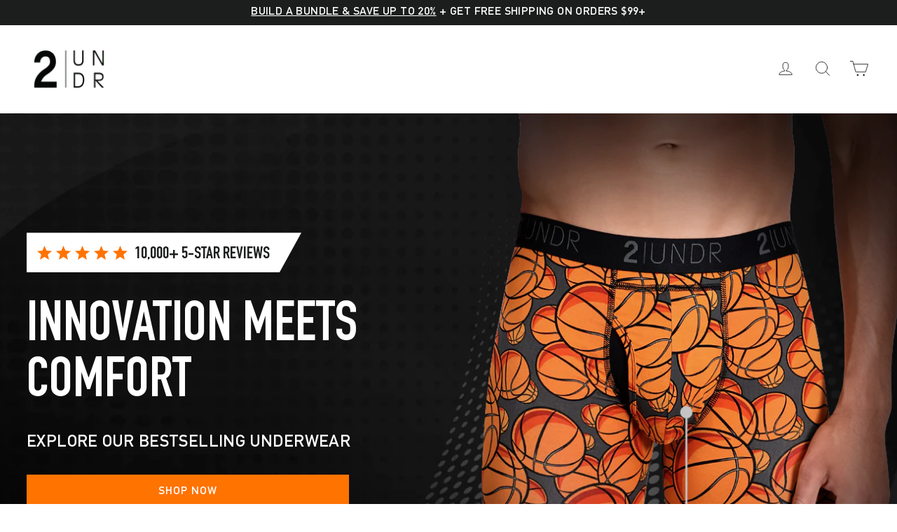

--- FILE ---
content_type: text/html; charset=utf-8
request_url: https://ca.2undr.com/pages/search-results-page
body_size: 39166
content:
<!doctype html>
<html class="no-js" lang="en" dir="ltr">
<head>
  
  <meta charset="utf-8">
  <meta http-equiv="X-UA-Compatible" content="IE=edge,chrome=1">
  <meta name="viewport" content="width=device-width,initial-scale=1">
  <meta name="theme-color" content="#111111">
  <link rel="canonical" href="https://ca.2undr.com/pages/search-results-page">
  <link rel="preconnect" href="https://cdn.shopify.com">
  <link rel="preconnect" href="https://fonts.shopifycdn.com">
  <link rel="dns-prefetch" href="https://productreviews.shopifycdn.com">
  <link rel="dns-prefetch" href="https://ajax.googleapis.com">
  <link rel="dns-prefetch" href="https://maps.googleapis.com">
  <link rel="dns-prefetch" href="https://maps.gstatic.com"><link rel="shortcut icon" href="//ca.2undr.com/cdn/shop/files/favicon-32x32_32x32.png?v=1613598008" type="image/png" /><title>Search Results
&ndash; 2UNDR
</title>
<meta name="description" content="Search Results"><meta property="og:site_name" content="2UNDR">
  <meta property="og:url" content="https://ca.2undr.com/pages/search-results-page">
  <meta property="og:title" content="Search Results">
  <meta property="og:type" content="website">
  <meta property="og:description" content="Search Results"><meta property="og:image" content="http://ca.2undr.com/cdn/shop/files/2UNDR_logo.png?v=1613597967">
    <meta property="og:image:secure_url" content="https://ca.2undr.com/cdn/shop/files/2UNDR_logo.png?v=1613597967">
    <meta property="og:image:width" content="1200">
    <meta property="og:image:height" content="628"><meta name="twitter:site" content="@2UNDR">
  <meta name="twitter:card" content="summary_large_image">
  <meta name="twitter:title" content="Search Results">
  <meta name="twitter:description" content="Search Results">
<style data-shopify>@font-face {
  font-family: Jost;
  font-weight: 400;
  font-style: normal;
  font-display: swap;
  src: url("//ca.2undr.com/cdn/fonts/jost/jost_n4.d47a1b6347ce4a4c9f437608011273009d91f2b7.woff2") format("woff2"),
       url("//ca.2undr.com/cdn/fonts/jost/jost_n4.791c46290e672b3f85c3d1c651ef2efa3819eadd.woff") format("woff");
}

  @font-face {
  font-family: Barlow;
  font-weight: 500;
  font-style: normal;
  font-display: swap;
  src: url("//ca.2undr.com/cdn/fonts/barlow/barlow_n5.a193a1990790eba0cc5cca569d23799830e90f07.woff2") format("woff2"),
       url("//ca.2undr.com/cdn/fonts/barlow/barlow_n5.ae31c82169b1dc0715609b8cc6a610b917808358.woff") format("woff");
}


  @font-face {
  font-family: Barlow;
  font-weight: 700;
  font-style: normal;
  font-display: swap;
  src: url("//ca.2undr.com/cdn/fonts/barlow/barlow_n7.691d1d11f150e857dcbc1c10ef03d825bc378d81.woff2") format("woff2"),
       url("//ca.2undr.com/cdn/fonts/barlow/barlow_n7.4fdbb1cb7da0e2c2f88492243ffa2b4f91924840.woff") format("woff");
}

  @font-face {
  font-family: Barlow;
  font-weight: 500;
  font-style: italic;
  font-display: swap;
  src: url("//ca.2undr.com/cdn/fonts/barlow/barlow_i5.714d58286997b65cd479af615cfa9bb0a117a573.woff2") format("woff2"),
       url("//ca.2undr.com/cdn/fonts/barlow/barlow_i5.0120f77e6447d3b5df4bbec8ad8c2d029d87fb21.woff") format("woff");
}

  @font-face {
  font-family: Barlow;
  font-weight: 700;
  font-style: italic;
  font-display: swap;
  src: url("//ca.2undr.com/cdn/fonts/barlow/barlow_i7.50e19d6cc2ba5146fa437a5a7443c76d5d730103.woff2") format("woff2"),
       url("//ca.2undr.com/cdn/fonts/barlow/barlow_i7.47e9f98f1b094d912e6fd631cc3fe93d9f40964f.woff") format("woff");
}

</style><link href="//ca.2undr.com/cdn/shop/t/29/assets/theme.css?v=169237568912036714901758736939" rel="stylesheet" type="text/css" media="all" />
<style data-shopify>
  @font-face {
  font-family: "DINEngschriftStd";
  src: url('//ca.2undr.com/cdn/shop/files/DINEngschriftStd.woff2?v=2734862789490148742') format("woff2"),
       url('//ca.2undr.com/cdn/shop/files/DINEngschriftStd.woff?v=7188546717661087591') format("woff");
  }

  @font-face {
  font-family: "DINMittelschriftStd";
  src: url('//ca.2undr.com/cdn/shop/files/DINMittelschriftStd.woff2?v=2329746648019955899') format("woff2"),
       url('//ca.2undr.com/cdn/shop/files/DINMittelschriftStd.woff?v=6624283614506818155') format("woff");
  }

  @font-face {
  font-family: "HelveticaNeue";
  src: url('//ca.2undr.com/cdn/shop/files/HelveticaNeue.woff2?v=6710367857670899443') format("woff2"),
       url('//ca.2undr.com/cdn/shop/files/HelveticaNeue.woff?v=11800134233138648642') format("woff");
  }
  
  
  :root {
    --typeHeaderPrimary: 'DINMittelschriftStd';
    --typeHeaderFallback: sans-serif;
    --typeHeaderSize: 34px;
    --typeHeaderWeight: 400;
    --typeHeaderLineHeight: 1.2;
    --typeHeaderSpacing: 0.05em;

    --typeBasePrimary: 'HelveticaNeue';
    --typeBaseFallback:sans-serif;
    --typeBaseSize: 16px;
    --typeBaseWeight: 500;
    --typeBaseLineHeight: 1.6;
    --typeBaseSpacing: 0.025em;

    --iconWeight: 2px;
    --iconLinecaps: round;
  }

  
.collection-hero__content:before,
  .hero__image-wrapper:before,
  .hero__media:before {
    background-image: linear-gradient(to bottom, rgba(0, 0, 0, 0.0) 0%, rgba(0, 0, 0, 0.0) 40%, rgba(0, 0, 0, 0.26) 100%);
  }

  .skrim__item-content .skrim__overlay:after {
    background-image: linear-gradient(to bottom, rgba(0, 0, 0, 0.0) 30%, rgba(0, 0, 0, 0.26) 100%);
  }

  .placeholder-content {
    background-image: linear-gradient(100deg, #ffffff 40%, #f7f7f7 63%, #ffffff 79%);
  }</style><script>
    document.documentElement.className = document.documentElement.className.replace('no-js', 'js');

    window.theme = window.theme || {};
    theme.routes = {
      home: "/",
      cart: "/cart.js",
      cartPage: "/cart",
      cartAdd: "/cart/add.js",
      cartChange: "/cart/change.js",
      search: "/search"
    };
    theme.strings = {
      soldOut: "Sold Out",
      unavailable: "Unavailable",
      inStockLabel: "In stock, ready to ship",
      stockLabel: "Low stock - [count] items left",
      willNotShipUntil: "Ready to ship [date]",
      willBeInStockAfter: "Back in stock [date]",
      waitingForStock: "Inventory on the way",
      cartSavings: "You're saving [savings]",
      cartEmpty: "Your cart is currently empty.",
      cartTermsConfirmation: "You must agree with the terms and conditions of sales to check out",
      searchCollections: "Collections:",
      searchPages: "Pages:",
      searchArticles: "Articles:"
    };
    theme.settings = {
      dynamicVariantsEnable: true,
      cartType: "drawer",
      isCustomerTemplate: false,
      moneyFormat: "${{amount}}",
      predictiveSearch: false,
      predictiveSearchType: "product",
      quickView: false,
      themeName: 'Motion',
      themeVersion: "9.0.0"
    };
  </script>
  <script src="//ca.2undr.com/cdn/shop/t/29/assets/rebuy-discount-subtotal.js?v=134050255991594914531747758772" type="text/javascript"></script>
  <link href="//ca.2undr.com/cdn/shop/t/29/assets/rebuy-discount-subtotal.css?v=105171466413211491011747758771" rel="stylesheet" type="text/css" media="all" />
  <script>window.nfecShopVersion = '1762780520';window.nfecJsVersion = '449674';window.nfecCVersion = 70237</script><script>window.performance && window.performance.mark && window.performance.mark('shopify.content_for_header.start');</script><meta name="google-site-verification" content="LNM7qd0zprCGlJWyHuF9Pq0PLvDRUyQy8ynXPcXYiww">
<meta name="facebook-domain-verification" content="rhlif2bsirzx1jkt4qq8zacc1bt5rt">
<meta id="shopify-digital-wallet" name="shopify-digital-wallet" content="/32153796747/digital_wallets/dialog">
<meta name="shopify-checkout-api-token" content="adc2541ccd34ff581760626dbe6597f9">
<script async="async" src="/checkouts/internal/preloads.js?locale=en-CA"></script>
<link rel="preconnect" href="https://shop.app" crossorigin="anonymous">
<script async="async" src="https://shop.app/checkouts/internal/preloads.js?locale=en-CA&shop_id=32153796747" crossorigin="anonymous"></script>
<script id="apple-pay-shop-capabilities" type="application/json">{"shopId":32153796747,"countryCode":"CA","currencyCode":"CAD","merchantCapabilities":["supports3DS"],"merchantId":"gid:\/\/shopify\/Shop\/32153796747","merchantName":"2UNDR","requiredBillingContactFields":["postalAddress","email","phone"],"requiredShippingContactFields":["postalAddress","email","phone"],"shippingType":"shipping","supportedNetworks":["visa","masterCard","amex","discover","interac","jcb"],"total":{"type":"pending","label":"2UNDR","amount":"1.00"},"shopifyPaymentsEnabled":true,"supportsSubscriptions":true}</script>
<script id="shopify-features" type="application/json">{"accessToken":"adc2541ccd34ff581760626dbe6597f9","betas":["rich-media-storefront-analytics"],"domain":"ca.2undr.com","predictiveSearch":true,"shopId":32153796747,"locale":"en"}</script>
<script>var Shopify = Shopify || {};
Shopify.shop = "2undr-ca.myshopify.com";
Shopify.locale = "en";
Shopify.currency = {"active":"CAD","rate":"1.0"};
Shopify.country = "CA";
Shopify.theme = {"name":"storefront-ca\/production","id":137066021003,"schema_name":"Motion","schema_version":"9.0.0","theme_store_id":null,"role":"main"};
Shopify.theme.handle = "null";
Shopify.theme.style = {"id":null,"handle":null};
Shopify.cdnHost = "ca.2undr.com/cdn";
Shopify.routes = Shopify.routes || {};
Shopify.routes.root = "/";</script>
<script type="module">!function(o){(o.Shopify=o.Shopify||{}).modules=!0}(window);</script>
<script>!function(o){function n(){var o=[];function n(){o.push(Array.prototype.slice.apply(arguments))}return n.q=o,n}var t=o.Shopify=o.Shopify||{};t.loadFeatures=n(),t.autoloadFeatures=n()}(window);</script>
<script>
  window.ShopifyPay = window.ShopifyPay || {};
  window.ShopifyPay.apiHost = "shop.app\/pay";
  window.ShopifyPay.redirectState = null;
</script>
<script id="shop-js-analytics" type="application/json">{"pageType":"page"}</script>
<script defer="defer" async type="module" src="//ca.2undr.com/cdn/shopifycloud/shop-js/modules/v2/client.init-shop-cart-sync_CGREiBkR.en.esm.js"></script>
<script defer="defer" async type="module" src="//ca.2undr.com/cdn/shopifycloud/shop-js/modules/v2/chunk.common_Bt2Up4BP.esm.js"></script>
<script type="module">
  await import("//ca.2undr.com/cdn/shopifycloud/shop-js/modules/v2/client.init-shop-cart-sync_CGREiBkR.en.esm.js");
await import("//ca.2undr.com/cdn/shopifycloud/shop-js/modules/v2/chunk.common_Bt2Up4BP.esm.js");

  window.Shopify.SignInWithShop?.initShopCartSync?.({"fedCMEnabled":true,"windoidEnabled":true});

</script>
<script>
  window.Shopify = window.Shopify || {};
  if (!window.Shopify.featureAssets) window.Shopify.featureAssets = {};
  window.Shopify.featureAssets['shop-js'] = {"shop-cart-sync":["modules/v2/client.shop-cart-sync_CQNAmp__.en.esm.js","modules/v2/chunk.common_Bt2Up4BP.esm.js"],"init-windoid":["modules/v2/client.init-windoid_BMafEeJe.en.esm.js","modules/v2/chunk.common_Bt2Up4BP.esm.js"],"shop-cash-offers":["modules/v2/client.shop-cash-offers_3d66YIS3.en.esm.js","modules/v2/chunk.common_Bt2Up4BP.esm.js","modules/v2/chunk.modal_Dk0o9ppo.esm.js"],"init-fed-cm":["modules/v2/client.init-fed-cm_B-WG4sqw.en.esm.js","modules/v2/chunk.common_Bt2Up4BP.esm.js"],"shop-toast-manager":["modules/v2/client.shop-toast-manager_DhuhblEJ.en.esm.js","modules/v2/chunk.common_Bt2Up4BP.esm.js"],"shop-button":["modules/v2/client.shop-button_B5xLHL5j.en.esm.js","modules/v2/chunk.common_Bt2Up4BP.esm.js"],"avatar":["modules/v2/client.avatar_BTnouDA3.en.esm.js"],"init-shop-email-lookup-coordinator":["modules/v2/client.init-shop-email-lookup-coordinator_hqFayTDE.en.esm.js","modules/v2/chunk.common_Bt2Up4BP.esm.js"],"init-shop-cart-sync":["modules/v2/client.init-shop-cart-sync_CGREiBkR.en.esm.js","modules/v2/chunk.common_Bt2Up4BP.esm.js"],"shop-login-button":["modules/v2/client.shop-login-button_g5QkWrqe.en.esm.js","modules/v2/chunk.common_Bt2Up4BP.esm.js","modules/v2/chunk.modal_Dk0o9ppo.esm.js"],"pay-button":["modules/v2/client.pay-button_Cuf0bNvL.en.esm.js","modules/v2/chunk.common_Bt2Up4BP.esm.js"],"init-shop-for-new-customer-accounts":["modules/v2/client.init-shop-for-new-customer-accounts_Bxwhl6__.en.esm.js","modules/v2/client.shop-login-button_g5QkWrqe.en.esm.js","modules/v2/chunk.common_Bt2Up4BP.esm.js","modules/v2/chunk.modal_Dk0o9ppo.esm.js"],"init-customer-accounts-sign-up":["modules/v2/client.init-customer-accounts-sign-up_al3d1WE3.en.esm.js","modules/v2/client.shop-login-button_g5QkWrqe.en.esm.js","modules/v2/chunk.common_Bt2Up4BP.esm.js","modules/v2/chunk.modal_Dk0o9ppo.esm.js"],"shop-follow-button":["modules/v2/client.shop-follow-button_B9MutJJO.en.esm.js","modules/v2/chunk.common_Bt2Up4BP.esm.js","modules/v2/chunk.modal_Dk0o9ppo.esm.js"],"checkout-modal":["modules/v2/client.checkout-modal_OBPaeP-J.en.esm.js","modules/v2/chunk.common_Bt2Up4BP.esm.js","modules/v2/chunk.modal_Dk0o9ppo.esm.js"],"init-customer-accounts":["modules/v2/client.init-customer-accounts_Brxa5h1K.en.esm.js","modules/v2/client.shop-login-button_g5QkWrqe.en.esm.js","modules/v2/chunk.common_Bt2Up4BP.esm.js","modules/v2/chunk.modal_Dk0o9ppo.esm.js"],"lead-capture":["modules/v2/client.lead-capture_BBBv1Qpe.en.esm.js","modules/v2/chunk.common_Bt2Up4BP.esm.js","modules/v2/chunk.modal_Dk0o9ppo.esm.js"],"shop-login":["modules/v2/client.shop-login_DoNRI_y4.en.esm.js","modules/v2/chunk.common_Bt2Up4BP.esm.js","modules/v2/chunk.modal_Dk0o9ppo.esm.js"],"payment-terms":["modules/v2/client.payment-terms_BlOJedZ2.en.esm.js","modules/v2/chunk.common_Bt2Up4BP.esm.js","modules/v2/chunk.modal_Dk0o9ppo.esm.js"]};
</script>
<script>(function() {
  var isLoaded = false;
  function asyncLoad() {
    if (isLoaded) return;
    isLoaded = true;
    var urls = ["https:\/\/cdn-loyalty.yotpo.com\/loader\/3u4W9mi-AfvfwsiPzK_iEA.js?shop=2undr-ca.myshopify.com","https:\/\/files-shpf.mageworx.com\/productoptions\/source.js?mw_productoptions_t=1762440944\u0026shop=2undr-ca.myshopify.com","https:\/\/client.labelerapp.com\/js\/labeler.js?shop=2undr-ca.myshopify.com","https:\/\/cdn.shopify.com\/s\/files\/1\/0184\/4255\/1360\/files\/legal.v2.min.js?v=1604463366\u0026shop=2undr-ca.myshopify.com","https:\/\/d5zu2f4xvqanl.cloudfront.net\/42\/fe\/loader_2.js?shop=2undr-ca.myshopify.com","\/\/searchserverapi.com\/widgets\/shopify\/init.js?a=0L8k8I4i1m\u0026shop=2undr-ca.myshopify.com","https:\/\/acdn.goldendev.win\/shopify\/add-to-cart\/js\/add-to-cart.js?shop=2undr-ca.myshopify.com","https:\/\/cozycountryredirectii.addons.business\/js\/eggbox\/2713\/script_036b96943cb1f1b62024be91b0bd9dee.js?v=1\u0026sign=036b96943cb1f1b62024be91b0bd9dee\u0026shop=2undr-ca.myshopify.com","https:\/\/cdn.rebuyengine.com\/onsite\/js\/rebuy.js?shop=2undr-ca.myshopify.com"];
    for (var i = 0; i < urls.length; i++) {
      var s = document.createElement('script');
      s.type = 'text/javascript';
      s.async = true;
      s.src = urls[i];
      var x = document.getElementsByTagName('script')[0];
      x.parentNode.insertBefore(s, x);
    }
  };
  if(window.attachEvent) {
    window.attachEvent('onload', asyncLoad);
  } else {
    window.addEventListener('load', asyncLoad, false);
  }
})();</script>
<script id="__st">var __st={"a":32153796747,"offset":-28800,"reqid":"e1027ab9-d85f-4429-8e37-e9be7bb931f8-1762823083","pageurl":"ca.2undr.com\/pages\/search-results-page","s":"pages-97455407243","u":"37f228a87b4b","p":"page","rtyp":"page","rid":97455407243};</script>
<script>window.ShopifyPaypalV4VisibilityTracking = true;</script>
<script id="captcha-bootstrap">!function(){'use strict';const t='contact',e='account',n='new_comment',o=[[t,t],['blogs',n],['comments',n],[t,'customer']],c=[[e,'customer_login'],[e,'guest_login'],[e,'recover_customer_password'],[e,'create_customer']],r=t=>t.map((([t,e])=>`form[action*='/${t}']:not([data-nocaptcha='true']) input[name='form_type'][value='${e}']`)).join(','),a=t=>()=>t?[...document.querySelectorAll(t)].map((t=>t.form)):[];function s(){const t=[...o],e=r(t);return a(e)}const i='password',u='form_key',d=['recaptcha-v3-token','g-recaptcha-response','h-captcha-response',i],f=()=>{try{return window.sessionStorage}catch{return}},m='__shopify_v',_=t=>t.elements[u];function p(t,e,n=!1){try{const o=window.sessionStorage,c=JSON.parse(o.getItem(e)),{data:r}=function(t){const{data:e,action:n}=t;return t[m]||n?{data:e,action:n}:{data:t,action:n}}(c);for(const[e,n]of Object.entries(r))t.elements[e]&&(t.elements[e].value=n);n&&o.removeItem(e)}catch(o){console.error('form repopulation failed',{error:o})}}const l='form_type',E='cptcha';function T(t){t.dataset[E]=!0}const w=window,h=w.document,L='Shopify',v='ce_forms',y='captcha';let A=!1;((t,e)=>{const n=(g='f06e6c50-85a8-45c8-87d0-21a2b65856fe',I='https://cdn.shopify.com/shopifycloud/storefront-forms-hcaptcha/ce_storefront_forms_captcha_hcaptcha.v1.5.2.iife.js',D={infoText:'Protected by hCaptcha',privacyText:'Privacy',termsText:'Terms'},(t,e,n)=>{const o=w[L][v],c=o.bindForm;if(c)return c(t,g,e,D).then(n);var r;o.q.push([[t,g,e,D],n]),r=I,A||(h.body.append(Object.assign(h.createElement('script'),{id:'captcha-provider',async:!0,src:r})),A=!0)});var g,I,D;w[L]=w[L]||{},w[L][v]=w[L][v]||{},w[L][v].q=[],w[L][y]=w[L][y]||{},w[L][y].protect=function(t,e){n(t,void 0,e),T(t)},Object.freeze(w[L][y]),function(t,e,n,w,h,L){const[v,y,A,g]=function(t,e,n){const i=e?o:[],u=t?c:[],d=[...i,...u],f=r(d),m=r(i),_=r(d.filter((([t,e])=>n.includes(e))));return[a(f),a(m),a(_),s()]}(w,h,L),I=t=>{const e=t.target;return e instanceof HTMLFormElement?e:e&&e.form},D=t=>v().includes(t);t.addEventListener('submit',(t=>{const e=I(t);if(!e)return;const n=D(e)&&!e.dataset.hcaptchaBound&&!e.dataset.recaptchaBound,o=_(e),c=g().includes(e)&&(!o||!o.value);(n||c)&&t.preventDefault(),c&&!n&&(function(t){try{if(!f())return;!function(t){const e=f();if(!e)return;const n=_(t);if(!n)return;const o=n.value;o&&e.removeItem(o)}(t);const e=Array.from(Array(32),(()=>Math.random().toString(36)[2])).join('');!function(t,e){_(t)||t.append(Object.assign(document.createElement('input'),{type:'hidden',name:u})),t.elements[u].value=e}(t,e),function(t,e){const n=f();if(!n)return;const o=[...t.querySelectorAll(`input[type='${i}']`)].map((({name:t})=>t)),c=[...d,...o],r={};for(const[a,s]of new FormData(t).entries())c.includes(a)||(r[a]=s);n.setItem(e,JSON.stringify({[m]:1,action:t.action,data:r}))}(t,e)}catch(e){console.error('failed to persist form',e)}}(e),e.submit())}));const S=(t,e)=>{t&&!t.dataset[E]&&(n(t,e.some((e=>e===t))),T(t))};for(const o of['focusin','change'])t.addEventListener(o,(t=>{const e=I(t);D(e)&&S(e,y())}));const B=e.get('form_key'),M=e.get(l),P=B&&M;t.addEventListener('DOMContentLoaded',(()=>{const t=y();if(P)for(const e of t)e.elements[l].value===M&&p(e,B);[...new Set([...A(),...v().filter((t=>'true'===t.dataset.shopifyCaptcha))])].forEach((e=>S(e,t)))}))}(h,new URLSearchParams(w.location.search),n,t,e,['guest_login'])})(!0,!0)}();</script>
<script integrity="sha256-52AcMU7V7pcBOXWImdc/TAGTFKeNjmkeM1Pvks/DTgc=" data-source-attribution="shopify.loadfeatures" defer="defer" src="//ca.2undr.com/cdn/shopifycloud/storefront/assets/storefront/load_feature-81c60534.js" crossorigin="anonymous"></script>
<script crossorigin="anonymous" defer="defer" src="//ca.2undr.com/cdn/shopifycloud/storefront/assets/shopify_pay/storefront-65b4c6d7.js?v=20250812"></script>
<script data-source-attribution="shopify.dynamic_checkout.dynamic.init">var Shopify=Shopify||{};Shopify.PaymentButton=Shopify.PaymentButton||{isStorefrontPortableWallets:!0,init:function(){window.Shopify.PaymentButton.init=function(){};var t=document.createElement("script");t.src="https://ca.2undr.com/cdn/shopifycloud/portable-wallets/latest/portable-wallets.en.js",t.type="module",document.head.appendChild(t)}};
</script>
<script data-source-attribution="shopify.dynamic_checkout.buyer_consent">
  function portableWalletsHideBuyerConsent(e){var t=document.getElementById("shopify-buyer-consent"),n=document.getElementById("shopify-subscription-policy-button");t&&n&&(t.classList.add("hidden"),t.setAttribute("aria-hidden","true"),n.removeEventListener("click",e))}function portableWalletsShowBuyerConsent(e){var t=document.getElementById("shopify-buyer-consent"),n=document.getElementById("shopify-subscription-policy-button");t&&n&&(t.classList.remove("hidden"),t.removeAttribute("aria-hidden"),n.addEventListener("click",e))}window.Shopify?.PaymentButton&&(window.Shopify.PaymentButton.hideBuyerConsent=portableWalletsHideBuyerConsent,window.Shopify.PaymentButton.showBuyerConsent=portableWalletsShowBuyerConsent);
</script>
<script data-source-attribution="shopify.dynamic_checkout.cart.bootstrap">document.addEventListener("DOMContentLoaded",(function(){function t(){return document.querySelector("shopify-accelerated-checkout-cart, shopify-accelerated-checkout")}if(t())Shopify.PaymentButton.init();else{new MutationObserver((function(e,n){t()&&(Shopify.PaymentButton.init(),n.disconnect())})).observe(document.body,{childList:!0,subtree:!0})}}));
</script>
<link id="shopify-accelerated-checkout-styles" rel="stylesheet" media="screen" href="https://ca.2undr.com/cdn/shopifycloud/portable-wallets/latest/accelerated-checkout-backwards-compat.css" crossorigin="anonymous">
<style id="shopify-accelerated-checkout-cart">
        #shopify-buyer-consent {
  margin-top: 1em;
  display: inline-block;
  width: 100%;
}

#shopify-buyer-consent.hidden {
  display: none;
}

#shopify-subscription-policy-button {
  background: none;
  border: none;
  padding: 0;
  text-decoration: underline;
  font-size: inherit;
  cursor: pointer;
}

#shopify-subscription-policy-button::before {
  box-shadow: none;
}

      </style>

<script>window.performance && window.performance.mark && window.performance.mark('shopify.content_for_header.end');</script>
  
<script>


// UN92 USP Injection for Rebuy Cart

              const domCheckUN98 = function () {
                const SmartCart = window.Rebuy.SmartCart;
                  let checkerUN98 = document.querySelector(".rebuy-cart__flyout-actions .rebuy-cart__checkout-button");
                  let verify = document.querySelector(`.usp_box`);
                    let govxImg = document.querySelector(".govx-id-slim img.addtc-np");
                    if(govxImg !== null){
                            if (govxImg) {
                              govxImg.src = "https://cdn.shopify.com/s/files/1/0650/4883/8385/files/govx-logo.svg?v=1741781592";
                            }
    
                            let govxText = document.querySelector(".govx-id-slim .govx-text p > span");
                            if (govxText) {
                              govxText.textContent = "Military, First Responder, and Teacher discounts";
                            }
                      }
                  if (checkerUN98 !== null && !verify) {
                      clearInterval(doDomCheckUN98);
                      const newElement = `<ul class="usp_box">
                          <li>
<svg width="14" height="10" viewbox="0 0 14 10" fill="none" xmlns="http://www.w3.org/2000/svg"> <path d="M0.834225 0.333313H7.04089C7.26731 0.339427 7.48211 0.434873 7.6384 0.598811C7.79468 0.76275 7.87976 0.981863 7.87506 1.20831V6.91331C7.87484 6.93736 7.86891 6.961 7.85775 6.9823C7.84659 7.0036 7.83053 7.02194 7.81089 7.03581C7.58222 7.17984 7.39001 7.37488 7.24934 7.60562C7.10866 7.83637 7.02334 8.09657 7.00006 8.36581C6.99712 8.40243 6.98047 8.4366 6.95343 8.46147C6.92639 8.48634 6.89096 8.5001 6.85423 8.49998H4.80089C4.76415 8.5001 4.72872 8.48634 4.70169 8.46147C4.67465 8.4366 4.658 8.40243 4.65506 8.36581C4.65506 7.90168 4.47068 7.45656 4.1425 7.12838C3.81431 6.80019 3.36919 6.61581 2.90506 6.61581C2.44093 6.61581 1.99581 6.80019 1.66762 7.12838C1.33943 7.45656 1.15506 7.90168 1.15506 8.36581C1.15212 8.40243 1.13547 8.4366 1.10843 8.46147C1.08139 8.48634 1.04596 8.5001 1.00923 8.49998H0.291726C0.214371 8.49998 0.140184 8.46925 0.0854859 8.41455C0.0307879 8.35985 5.8651e-05 8.28567 5.8651e-05 8.20831V1.20831C-0.0046463 0.981863 0.0804329 0.76275 0.236721 0.598811C0.393008 0.434873 0.607809 0.339427 0.834225 0.333313Z" fill="#787878"></path> <path d="M14 7.62496C14 7.93438 13.8771 8.23112 13.6583 8.44992C13.4395 8.66871 13.1428 8.79163 12.8333 8.79163H10.64C10.6146 8.79587 10.5886 8.79384 10.5642 8.7857C10.5398 8.77757 10.5178 8.76358 10.5 8.74496C10.4917 8.72766 10.4874 8.70872 10.4874 8.68954C10.4874 8.67036 10.4917 8.65143 10.5 8.63413C10.5029 8.58945 10.5029 8.54463 10.5 8.49996C10.5013 8.05817 10.3355 7.63223 10.0357 7.30764C9.73604 6.98305 9.32466 6.78383 8.88417 6.74996C8.84853 6.74712 8.81518 6.7313 8.79044 6.70549C8.76571 6.67968 8.75132 6.64568 8.75 6.60996V2.37496C8.75 2.22025 8.81146 2.07188 8.92085 1.96248C9.03025 1.85308 9.17862 1.79163 9.33333 1.79163H11.0833C11.8569 1.79163 12.5987 2.09892 13.1457 2.6459C13.6927 3.19288 14 3.93474 14 4.70829V7.62496ZM11.0833 2.95829H10.0625C10.0238 2.95829 9.98673 2.97366 9.95938 3.00101C9.93203 3.02836 9.91667 3.06545 9.91667 3.10413V4.56246C9.91667 4.60114 9.93203 4.63823 9.95938 4.66558C9.98673 4.69293 10.0238 4.70829 10.0625 4.70829H12.6817C12.7015 4.70878 12.7213 4.70484 12.7394 4.69677C12.7576 4.6887 12.7737 4.67669 12.7867 4.66163C12.8016 4.64731 12.8134 4.63009 12.8215 4.61103C12.8295 4.59197 12.8335 4.57147 12.8333 4.55079C12.7939 4.11448 12.5923 3.70882 12.2683 3.41397C11.9442 3.11912 11.5214 2.95652 11.0833 2.95829Z" fill="#787878"></path> <path d="M9.91675 8.49998C9.91675 8.65319 9.88657 8.8049 9.82794 8.94644C9.76931 9.08799 9.68337 9.2166 9.57504 9.32494C9.4667 9.43327 9.33809 9.51921 9.19655 9.57784C9.055 9.63647 8.90329 9.66665 8.75008 9.66665C8.59687 9.66665 8.44516 9.63647 8.30362 9.57784C8.16207 9.51921 8.03346 9.43327 7.92512 9.32494C7.81679 9.2166 7.73085 9.08799 7.67222 8.94644C7.61359 8.8049 7.58342 8.65319 7.58342 8.49998C7.58342 8.34677 7.61359 8.19506 7.67222 8.05352C7.73085 7.91197 7.81679 7.78336 7.92512 7.67502C8.03346 7.56669 8.16207 7.48075 8.30362 7.42212C8.44516 7.36349 8.59687 7.33331 8.75008 7.33331C8.90329 7.33331 9.055 7.36349 9.19655 7.42212C9.33809 7.48075 9.4667 7.56669 9.57504 7.67502C9.68337 7.78336 9.76931 7.91197 9.82794 8.05352C9.88657 8.19506 9.91675 8.34677 9.91675 8.49998Z" fill="#787878"></path> <path d="M4.08325 8.49998C4.08325 8.8094 3.96034 9.10615 3.74154 9.32494C3.52275 9.54373 3.22601 9.66665 2.91659 9.66665C2.60717 9.66665 2.31042 9.54373 2.09163 9.32494C1.87284 9.10615 1.74992 8.8094 1.74992 8.49998C1.74992 8.19056 1.87284 7.89381 2.09163 7.67502C2.31042 7.45623 2.60717 7.33331 2.91659 7.33331C3.22601 7.33331 3.52275 7.45623 3.74154 7.67502C3.96034 7.89381 4.08325 8.19056 4.08325 8.49998Z" fill="#787878"></path> </svg> <span>Free Shipping on Orders $99+</span>
                          </li>
                          <li>
<svg width="12" height="14" viewbox="0 0 12 14" fill="none" xmlns="http://www.w3.org/2000/svg"> <path d="M11.8334 2.19914C11.8346 2.0275 11.7862 1.85918 11.6941 1.71433C11.6021 1.56949 11.4702 1.45426 11.3143 1.38247C9.64047 0.645533 7.82887 0.273667 6.0001 0.291637C4.17134 0.273667 2.35974 0.645533 0.685938 1.38247C0.530037 1.45426 0.398143 1.56949 0.306062 1.71433C0.213981 1.85918 0.165619 2.0275 0.166772 2.19914V6.6558C0.163061 8.10192 0.597484 9.51525 1.41282 10.7096C2.22815 11.904 3.38615 12.8233 4.73427 13.3466L5.35844 13.5858C5.77078 13.7483 6.22943 13.7483 6.64177 13.5858L7.26594 13.3466C8.61406 12.8233 9.77206 11.904 10.5874 10.7096C11.4027 9.51525 11.8371 8.10192 11.8334 6.6558V2.19914ZM9.7976 4.80664L6.29761 9.60747C6.2303 9.6991 6.1425 9.77373 6.04121 9.82538C5.93993 9.87704 5.82797 9.90429 5.71427 9.90497C5.52242 9.90408 5.3384 9.8288 5.20094 9.69497L2.5001 6.99997C2.36319 6.86305 2.28627 6.67735 2.28627 6.48372C2.28627 6.29009 2.36319 6.10439 2.5001 5.96747C2.63702 5.83055 2.82272 5.75363 3.01636 5.75363C3.20999 5.75363 3.39569 5.83055 3.5326 5.96747L5.48094 7.9158C5.49621 7.93074 5.51457 7.94214 5.53473 7.94919C5.55489 7.95625 5.57635 7.95879 5.5976 7.95664C5.61854 7.95622 5.63905 7.95068 5.65735 7.94051C5.67565 7.93035 5.69119 7.91585 5.7026 7.8983L8.61927 3.91997C8.74067 3.78564 8.90771 3.70128 9.08787 3.68331C9.26804 3.66534 9.44845 3.71504 9.59399 3.82274C9.73953 3.93044 9.8398 4.08844 9.87528 4.26599C9.91076 4.44354 9.87891 4.62794 9.78594 4.7833L9.7976 4.80664Z" fill="#787878"></path> </svg><span>First Pair Guarantee</span></li>
                      </ul>`;
    
                      checkerUN98.insertAdjacentHTML("afterend", newElement);
    
                  }
              };
              doDomCheckUN98 = setInterval(domCheckUN98, 200);
  
</script>

<style>

/* UN92 USP in Rebuy Cart styles */


.rebuy-cart__flyout-actions ul {
    margin: 0 -10px;
    padding: 10px 0 0;
    list-style: none;
    display: flex;
    justify-content:center;
    width:calc(100% + 20px);
    margin-bottom:-10px
}
.rebuy-cart__flyout-actions ul li {
    padding:0 10px;
    display:flex;
    align-items:center;
    color:rgba(51, 51, 51, 1);
    font-size:12px;
    text-transform:uppercase;
}
.rebuy-cart__flyout-actions ul li  svg {
    margin-right:6px;
    margin-bottom: 2px; 
}
.govx-id-slim-wrapper .govx-id-slim a {
    border: 1px solid rgba(239, 98, 56, 0.75) !important;
    border-radius: 5px;
}

.govx-id-slim a img {
    width: 22px;
    height: auto;
}

.govx-id-slim .govx-text {
    padding-left: 8px !important;
    width: 100%;
    max-width: max-content !important;
}

.govx-id-slim .govx-text p span {
    text-transform: uppercase;
    font-size: 12px;
    font-weight: 400;
    width: 100%;
    display: block;
    font-family: DINMittelschriftStd,sans-serif;
}

.govx-id-slim-wrapper .govx-id-slim a {
  justify-content: center !important;
} 
.macos .rebuy-cart__flyout-actions ul li span , .ios .rebuy-cart__flyout-actions ul li span{
  margin-top:3px;
  }
@media(max-width:600px){
  .govx-id-slim .govx-text p span {
  font-size:10px;}
}

@media(max-width:420px ){
  .rebuy-cart__flyout-actions ul li {
  font-size:10px;}
}


  
</style>


  <script src="//ca.2undr.com/cdn/shop/t/29/assets/vendor-scripts-v14.js" defer="defer"></script><script src="//ca.2undr.com/cdn/shop/t/29/assets/theme.js?v=167297074746461333741736271495" defer="defer"></script><script type="text/javascript">
  // Yotpo Onsite Javascript 
  // Installation requested through ticket 00689338
  (function e(){
    var e=document.createElement("script");
    e.type="text/javascript",
    e.async=true,
    e.src="//staticw2.yotpo.com/42D6SjYgeNEUiGglZ5Kd0Aaj3O5yV2lxS5Bj54Lv/widget.js";
    var t=document.getElementsByTagName("script")[0];
    t.parentNode.insertBefore(e,t)}
  )();
  </script>

  <link href="//ca.2undr.com/cdn/shop/t/29/assets/yotpo.custom.css?v=63220707807153842531736271495" rel="stylesheet" type="text/css" media="all" />
  <link href="//ca.2undr.com/cdn/shop/t/29/assets/custom.css?v=57781891987481302301748891527" rel="stylesheet" type="text/css" media="all" />




<div id="shopify-section-filter-menu-settings" class="shopify-section"><style type="text/css">
/*  Filter Menu Color and Image Section CSS */</style>
<link href="//ca.2undr.com/cdn/shop/t/29/assets/filter-menu.scss.css?v=78197578175715270921736271502" rel="stylesheet" type="text/css" media="all" />
<script src="//ca.2undr.com/cdn/shop/t/29/assets/filter-menu.js?v=79298749081961657871736271494" type="text/javascript"></script>





</div>

  





  <style> 

@media only screen and (max-width: 842px) {
 .hide-mobile 
 {display:none;}
}
</style>
  
  <script src="https://cdn-widgetsrepository.yotpo.com/v1/loader/3u4W9mi-AfvfwsiPzK_iEA" async></script>
<!-- BEGIN app block: shopify://apps/klaviyo-email-marketing-sms/blocks/klaviyo-onsite-embed/2632fe16-c075-4321-a88b-50b567f42507 -->












  <script async src="https://static.klaviyo.com/onsite/js/NRXHEC/klaviyo.js?company_id=NRXHEC"></script>
  <script>!function(){if(!window.klaviyo){window._klOnsite=window._klOnsite||[];try{window.klaviyo=new Proxy({},{get:function(n,i){return"push"===i?function(){var n;(n=window._klOnsite).push.apply(n,arguments)}:function(){for(var n=arguments.length,o=new Array(n),w=0;w<n;w++)o[w]=arguments[w];var t="function"==typeof o[o.length-1]?o.pop():void 0,e=new Promise((function(n){window._klOnsite.push([i].concat(o,[function(i){t&&t(i),n(i)}]))}));return e}}})}catch(n){window.klaviyo=window.klaviyo||[],window.klaviyo.push=function(){var n;(n=window._klOnsite).push.apply(n,arguments)}}}}();</script>

  




  <script>
    window.klaviyoReviewsProductDesignMode = false
  </script>







<!-- END app block --><link href="https://monorail-edge.shopifysvc.com" rel="dns-prefetch">
<script>(function(){if ("sendBeacon" in navigator && "performance" in window) {try {var session_token_from_headers = performance.getEntriesByType('navigation')[0].serverTiming.find(x => x.name == '_s').description;} catch {var session_token_from_headers = undefined;}var session_cookie_matches = document.cookie.match(/_shopify_s=([^;]*)/);var session_token_from_cookie = session_cookie_matches && session_cookie_matches.length === 2 ? session_cookie_matches[1] : "";var session_token = session_token_from_headers || session_token_from_cookie || "";function handle_abandonment_event(e) {var entries = performance.getEntries().filter(function(entry) {return /monorail-edge.shopifysvc.com/.test(entry.name);});if (!window.abandonment_tracked && entries.length === 0) {window.abandonment_tracked = true;var currentMs = Date.now();var navigation_start = performance.timing.navigationStart;var payload = {shop_id: 32153796747,url: window.location.href,navigation_start,duration: currentMs - navigation_start,session_token,page_type: "page"};window.navigator.sendBeacon("https://monorail-edge.shopifysvc.com/v1/produce", JSON.stringify({schema_id: "online_store_buyer_site_abandonment/1.1",payload: payload,metadata: {event_created_at_ms: currentMs,event_sent_at_ms: currentMs}}));}}window.addEventListener('pagehide', handle_abandonment_event);}}());</script>
<script id="web-pixels-manager-setup">(function e(e,d,r,n,o){if(void 0===o&&(o={}),!Boolean(null===(a=null===(i=window.Shopify)||void 0===i?void 0:i.analytics)||void 0===a?void 0:a.replayQueue)){var i,a;window.Shopify=window.Shopify||{};var t=window.Shopify;t.analytics=t.analytics||{};var s=t.analytics;s.replayQueue=[],s.publish=function(e,d,r){return s.replayQueue.push([e,d,r]),!0};try{self.performance.mark("wpm:start")}catch(e){}var l=function(){var e={modern:/Edge?\/(1{2}[4-9]|1[2-9]\d|[2-9]\d{2}|\d{4,})\.\d+(\.\d+|)|Firefox\/(1{2}[4-9]|1[2-9]\d|[2-9]\d{2}|\d{4,})\.\d+(\.\d+|)|Chrom(ium|e)\/(9{2}|\d{3,})\.\d+(\.\d+|)|(Maci|X1{2}).+ Version\/(15\.\d+|(1[6-9]|[2-9]\d|\d{3,})\.\d+)([,.]\d+|)( \(\w+\)|)( Mobile\/\w+|) Safari\/|Chrome.+OPR\/(9{2}|\d{3,})\.\d+\.\d+|(CPU[ +]OS|iPhone[ +]OS|CPU[ +]iPhone|CPU IPhone OS|CPU iPad OS)[ +]+(15[._]\d+|(1[6-9]|[2-9]\d|\d{3,})[._]\d+)([._]\d+|)|Android:?[ /-](13[3-9]|1[4-9]\d|[2-9]\d{2}|\d{4,})(\.\d+|)(\.\d+|)|Android.+Firefox\/(13[5-9]|1[4-9]\d|[2-9]\d{2}|\d{4,})\.\d+(\.\d+|)|Android.+Chrom(ium|e)\/(13[3-9]|1[4-9]\d|[2-9]\d{2}|\d{4,})\.\d+(\.\d+|)|SamsungBrowser\/([2-9]\d|\d{3,})\.\d+/,legacy:/Edge?\/(1[6-9]|[2-9]\d|\d{3,})\.\d+(\.\d+|)|Firefox\/(5[4-9]|[6-9]\d|\d{3,})\.\d+(\.\d+|)|Chrom(ium|e)\/(5[1-9]|[6-9]\d|\d{3,})\.\d+(\.\d+|)([\d.]+$|.*Safari\/(?![\d.]+ Edge\/[\d.]+$))|(Maci|X1{2}).+ Version\/(10\.\d+|(1[1-9]|[2-9]\d|\d{3,})\.\d+)([,.]\d+|)( \(\w+\)|)( Mobile\/\w+|) Safari\/|Chrome.+OPR\/(3[89]|[4-9]\d|\d{3,})\.\d+\.\d+|(CPU[ +]OS|iPhone[ +]OS|CPU[ +]iPhone|CPU IPhone OS|CPU iPad OS)[ +]+(10[._]\d+|(1[1-9]|[2-9]\d|\d{3,})[._]\d+)([._]\d+|)|Android:?[ /-](13[3-9]|1[4-9]\d|[2-9]\d{2}|\d{4,})(\.\d+|)(\.\d+|)|Mobile Safari.+OPR\/([89]\d|\d{3,})\.\d+\.\d+|Android.+Firefox\/(13[5-9]|1[4-9]\d|[2-9]\d{2}|\d{4,})\.\d+(\.\d+|)|Android.+Chrom(ium|e)\/(13[3-9]|1[4-9]\d|[2-9]\d{2}|\d{4,})\.\d+(\.\d+|)|Android.+(UC? ?Browser|UCWEB|U3)[ /]?(15\.([5-9]|\d{2,})|(1[6-9]|[2-9]\d|\d{3,})\.\d+)\.\d+|SamsungBrowser\/(5\.\d+|([6-9]|\d{2,})\.\d+)|Android.+MQ{2}Browser\/(14(\.(9|\d{2,})|)|(1[5-9]|[2-9]\d|\d{3,})(\.\d+|))(\.\d+|)|K[Aa][Ii]OS\/(3\.\d+|([4-9]|\d{2,})\.\d+)(\.\d+|)/},d=e.modern,r=e.legacy,n=navigator.userAgent;return n.match(d)?"modern":n.match(r)?"legacy":"unknown"}(),u="modern"===l?"modern":"legacy",c=(null!=n?n:{modern:"",legacy:""})[u],f=function(e){return[e.baseUrl,"/wpm","/b",e.hashVersion,"modern"===e.buildTarget?"m":"l",".js"].join("")}({baseUrl:d,hashVersion:r,buildTarget:u}),m=function(e){var d=e.version,r=e.bundleTarget,n=e.surface,o=e.pageUrl,i=e.monorailEndpoint;return{emit:function(e){var a=e.status,t=e.errorMsg,s=(new Date).getTime(),l=JSON.stringify({metadata:{event_sent_at_ms:s},events:[{schema_id:"web_pixels_manager_load/3.1",payload:{version:d,bundle_target:r,page_url:o,status:a,surface:n,error_msg:t},metadata:{event_created_at_ms:s}}]});if(!i)return console&&console.warn&&console.warn("[Web Pixels Manager] No Monorail endpoint provided, skipping logging."),!1;try{return self.navigator.sendBeacon.bind(self.navigator)(i,l)}catch(e){}var u=new XMLHttpRequest;try{return u.open("POST",i,!0),u.setRequestHeader("Content-Type","text/plain"),u.send(l),!0}catch(e){return console&&console.warn&&console.warn("[Web Pixels Manager] Got an unhandled error while logging to Monorail."),!1}}}}({version:r,bundleTarget:l,surface:e.surface,pageUrl:self.location.href,monorailEndpoint:e.monorailEndpoint});try{o.browserTarget=l,function(e){var d=e.src,r=e.async,n=void 0===r||r,o=e.onload,i=e.onerror,a=e.sri,t=e.scriptDataAttributes,s=void 0===t?{}:t,l=document.createElement("script"),u=document.querySelector("head"),c=document.querySelector("body");if(l.async=n,l.src=d,a&&(l.integrity=a,l.crossOrigin="anonymous"),s)for(var f in s)if(Object.prototype.hasOwnProperty.call(s,f))try{l.dataset[f]=s[f]}catch(e){}if(o&&l.addEventListener("load",o),i&&l.addEventListener("error",i),u)u.appendChild(l);else{if(!c)throw new Error("Did not find a head or body element to append the script");c.appendChild(l)}}({src:f,async:!0,onload:function(){if(!function(){var e,d;return Boolean(null===(d=null===(e=window.Shopify)||void 0===e?void 0:e.analytics)||void 0===d?void 0:d.initialized)}()){var d=window.webPixelsManager.init(e)||void 0;if(d){var r=window.Shopify.analytics;r.replayQueue.forEach((function(e){var r=e[0],n=e[1],o=e[2];d.publishCustomEvent(r,n,o)})),r.replayQueue=[],r.publish=d.publishCustomEvent,r.visitor=d.visitor,r.initialized=!0}}},onerror:function(){return m.emit({status:"failed",errorMsg:"".concat(f," has failed to load")})},sri:function(e){var d=/^sha384-[A-Za-z0-9+/=]+$/;return"string"==typeof e&&d.test(e)}(c)?c:"",scriptDataAttributes:o}),m.emit({status:"loading"})}catch(e){m.emit({status:"failed",errorMsg:(null==e?void 0:e.message)||"Unknown error"})}}})({shopId: 32153796747,storefrontBaseUrl: "https://ca.2undr.com",extensionsBaseUrl: "https://extensions.shopifycdn.com/cdn/shopifycloud/web-pixels-manager",monorailEndpoint: "https://monorail-edge.shopifysvc.com/unstable/produce_batch",surface: "storefront-renderer",enabledBetaFlags: ["2dca8a86"],webPixelsConfigList: [{"id":"1315438731","configuration":"{\"accountID\":\"NRXHEC\",\"webPixelConfig\":\"eyJlbmFibGVBZGRlZFRvQ2FydEV2ZW50cyI6IHRydWV9\"}","eventPayloadVersion":"v1","runtimeContext":"STRICT","scriptVersion":"9a3e1117c25e3d7955a2b89bcfe1cdfd","type":"APP","apiClientId":123074,"privacyPurposes":["ANALYTICS","MARKETING"],"dataSharingAdjustments":{"protectedCustomerApprovalScopes":["read_customer_address","read_customer_email","read_customer_name","read_customer_personal_data","read_customer_phone"]}},{"id":"359923851","configuration":"{\"config\":\"{\\\"pixel_id\\\":\\\"G-7PXWPB472Y\\\",\\\"target_country\\\":\\\"CA\\\",\\\"gtag_events\\\":[{\\\"type\\\":\\\"search\\\",\\\"action_label\\\":[\\\"G-7PXWPB472Y\\\",\\\"AW-1008346718\\\/jZuhCP_RjtQBEN7M6OAD\\\"]},{\\\"type\\\":\\\"begin_checkout\\\",\\\"action_label\\\":[\\\"G-7PXWPB472Y\\\",\\\"AW-1008346718\\\/PDdWCPzRjtQBEN7M6OAD\\\"]},{\\\"type\\\":\\\"view_item\\\",\\\"action_label\\\":[\\\"G-7PXWPB472Y\\\",\\\"AW-1008346718\\\/o8PzCPbRjtQBEN7M6OAD\\\",\\\"MC-B3CG648VM7\\\"]},{\\\"type\\\":\\\"purchase\\\",\\\"action_label\\\":[\\\"G-7PXWPB472Y\\\",\\\"AW-1008346718\\\/_g4XCPPRjtQBEN7M6OAD\\\",\\\"MC-B3CG648VM7\\\"]},{\\\"type\\\":\\\"page_view\\\",\\\"action_label\\\":[\\\"G-7PXWPB472Y\\\",\\\"AW-1008346718\\\/h5HBCPDRjtQBEN7M6OAD\\\",\\\"MC-B3CG648VM7\\\"]},{\\\"type\\\":\\\"add_payment_info\\\",\\\"action_label\\\":[\\\"G-7PXWPB472Y\\\",\\\"AW-1008346718\\\/r1QYCILSjtQBEN7M6OAD\\\"]},{\\\"type\\\":\\\"add_to_cart\\\",\\\"action_label\\\":[\\\"G-7PXWPB472Y\\\",\\\"AW-1008346718\\\/mIOiCPnRjtQBEN7M6OAD\\\"]}],\\\"enable_monitoring_mode\\\":false}\"}","eventPayloadVersion":"v1","runtimeContext":"OPEN","scriptVersion":"b2a88bafab3e21179ed38636efcd8a93","type":"APP","apiClientId":1780363,"privacyPurposes":[],"dataSharingAdjustments":{"protectedCustomerApprovalScopes":["read_customer_address","read_customer_email","read_customer_name","read_customer_personal_data","read_customer_phone"]}},{"id":"147062923","configuration":"{\"pixel_id\":\"1947559728812579\",\"pixel_type\":\"facebook_pixel\",\"metaapp_system_user_token\":\"-\"}","eventPayloadVersion":"v1","runtimeContext":"OPEN","scriptVersion":"ca16bc87fe92b6042fbaa3acc2fbdaa6","type":"APP","apiClientId":2329312,"privacyPurposes":["ANALYTICS","MARKETING","SALE_OF_DATA"],"dataSharingAdjustments":{"protectedCustomerApprovalScopes":["read_customer_address","read_customer_email","read_customer_name","read_customer_personal_data","read_customer_phone"]}},{"id":"28704907","eventPayloadVersion":"1","runtimeContext":"LAX","scriptVersion":"1","type":"CUSTOM","privacyPurposes":["ANALYTICS","MARKETING","SALE_OF_DATA"],"name":"Google"},{"id":"shopify-app-pixel","configuration":"{}","eventPayloadVersion":"v1","runtimeContext":"STRICT","scriptVersion":"0450","apiClientId":"shopify-pixel","type":"APP","privacyPurposes":["ANALYTICS","MARKETING"]},{"id":"shopify-custom-pixel","eventPayloadVersion":"v1","runtimeContext":"LAX","scriptVersion":"0450","apiClientId":"shopify-pixel","type":"CUSTOM","privacyPurposes":["ANALYTICS","MARKETING"]}],isMerchantRequest: false,initData: {"shop":{"name":"2UNDR","paymentSettings":{"currencyCode":"CAD"},"myshopifyDomain":"2undr-ca.myshopify.com","countryCode":"CA","storefrontUrl":"https:\/\/ca.2undr.com"},"customer":null,"cart":null,"checkout":null,"productVariants":[],"purchasingCompany":null},},"https://ca.2undr.com/cdn","ae1676cfwd2530674p4253c800m34e853cb",{"modern":"","legacy":""},{"shopId":"32153796747","storefrontBaseUrl":"https:\/\/ca.2undr.com","extensionBaseUrl":"https:\/\/extensions.shopifycdn.com\/cdn\/shopifycloud\/web-pixels-manager","surface":"storefront-renderer","enabledBetaFlags":"[\"2dca8a86\"]","isMerchantRequest":"false","hashVersion":"ae1676cfwd2530674p4253c800m34e853cb","publish":"custom","events":"[[\"page_viewed\",{}]]"});</script><script>
  window.ShopifyAnalytics = window.ShopifyAnalytics || {};
  window.ShopifyAnalytics.meta = window.ShopifyAnalytics.meta || {};
  window.ShopifyAnalytics.meta.currency = 'CAD';
  var meta = {"page":{"pageType":"page","resourceType":"page","resourceId":97455407243}};
  for (var attr in meta) {
    window.ShopifyAnalytics.meta[attr] = meta[attr];
  }
</script>
<script class="analytics">
  (function () {
    var customDocumentWrite = function(content) {
      var jquery = null;

      if (window.jQuery) {
        jquery = window.jQuery;
      } else if (window.Checkout && window.Checkout.$) {
        jquery = window.Checkout.$;
      }

      if (jquery) {
        jquery('body').append(content);
      }
    };

    var hasLoggedConversion = function(token) {
      if (token) {
        return document.cookie.indexOf('loggedConversion=' + token) !== -1;
      }
      return false;
    }

    var setCookieIfConversion = function(token) {
      if (token) {
        var twoMonthsFromNow = new Date(Date.now());
        twoMonthsFromNow.setMonth(twoMonthsFromNow.getMonth() + 2);

        document.cookie = 'loggedConversion=' + token + '; expires=' + twoMonthsFromNow;
      }
    }

    var trekkie = window.ShopifyAnalytics.lib = window.trekkie = window.trekkie || [];
    if (trekkie.integrations) {
      return;
    }
    trekkie.methods = [
      'identify',
      'page',
      'ready',
      'track',
      'trackForm',
      'trackLink'
    ];
    trekkie.factory = function(method) {
      return function() {
        var args = Array.prototype.slice.call(arguments);
        args.unshift(method);
        trekkie.push(args);
        return trekkie;
      };
    };
    for (var i = 0; i < trekkie.methods.length; i++) {
      var key = trekkie.methods[i];
      trekkie[key] = trekkie.factory(key);
    }
    trekkie.load = function(config) {
      trekkie.config = config || {};
      trekkie.config.initialDocumentCookie = document.cookie;
      var first = document.getElementsByTagName('script')[0];
      var script = document.createElement('script');
      script.type = 'text/javascript';
      script.onerror = function(e) {
        var scriptFallback = document.createElement('script');
        scriptFallback.type = 'text/javascript';
        scriptFallback.onerror = function(error) {
                var Monorail = {
      produce: function produce(monorailDomain, schemaId, payload) {
        var currentMs = new Date().getTime();
        var event = {
          schema_id: schemaId,
          payload: payload,
          metadata: {
            event_created_at_ms: currentMs,
            event_sent_at_ms: currentMs
          }
        };
        return Monorail.sendRequest("https://" + monorailDomain + "/v1/produce", JSON.stringify(event));
      },
      sendRequest: function sendRequest(endpointUrl, payload) {
        // Try the sendBeacon API
        if (window && window.navigator && typeof window.navigator.sendBeacon === 'function' && typeof window.Blob === 'function' && !Monorail.isIos12()) {
          var blobData = new window.Blob([payload], {
            type: 'text/plain'
          });

          if (window.navigator.sendBeacon(endpointUrl, blobData)) {
            return true;
          } // sendBeacon was not successful

        } // XHR beacon

        var xhr = new XMLHttpRequest();

        try {
          xhr.open('POST', endpointUrl);
          xhr.setRequestHeader('Content-Type', 'text/plain');
          xhr.send(payload);
        } catch (e) {
          console.log(e);
        }

        return false;
      },
      isIos12: function isIos12() {
        return window.navigator.userAgent.lastIndexOf('iPhone; CPU iPhone OS 12_') !== -1 || window.navigator.userAgent.lastIndexOf('iPad; CPU OS 12_') !== -1;
      }
    };
    Monorail.produce('monorail-edge.shopifysvc.com',
      'trekkie_storefront_load_errors/1.1',
      {shop_id: 32153796747,
      theme_id: 137066021003,
      app_name: "storefront",
      context_url: window.location.href,
      source_url: "//ca.2undr.com/cdn/s/trekkie.storefront.308893168db1679b4a9f8a086857af995740364f.min.js"});

        };
        scriptFallback.async = true;
        scriptFallback.src = '//ca.2undr.com/cdn/s/trekkie.storefront.308893168db1679b4a9f8a086857af995740364f.min.js';
        first.parentNode.insertBefore(scriptFallback, first);
      };
      script.async = true;
      script.src = '//ca.2undr.com/cdn/s/trekkie.storefront.308893168db1679b4a9f8a086857af995740364f.min.js';
      first.parentNode.insertBefore(script, first);
    };
    trekkie.load(
      {"Trekkie":{"appName":"storefront","development":false,"defaultAttributes":{"shopId":32153796747,"isMerchantRequest":null,"themeId":137066021003,"themeCityHash":"7324428079337708992","contentLanguage":"en","currency":"CAD"},"isServerSideCookieWritingEnabled":true,"monorailRegion":"shop_domain","enabledBetaFlags":["f0df213a"]},"Session Attribution":{},"S2S":{"facebookCapiEnabled":true,"source":"trekkie-storefront-renderer","apiClientId":580111}}
    );

    var loaded = false;
    trekkie.ready(function() {
      if (loaded) return;
      loaded = true;

      window.ShopifyAnalytics.lib = window.trekkie;

      var originalDocumentWrite = document.write;
      document.write = customDocumentWrite;
      try { window.ShopifyAnalytics.merchantGoogleAnalytics.call(this); } catch(error) {};
      document.write = originalDocumentWrite;

      window.ShopifyAnalytics.lib.page(null,{"pageType":"page","resourceType":"page","resourceId":97455407243,"shopifyEmitted":true});

      var match = window.location.pathname.match(/checkouts\/(.+)\/(thank_you|post_purchase)/)
      var token = match? match[1]: undefined;
      if (!hasLoggedConversion(token)) {
        setCookieIfConversion(token);
        
      }
    });


        var eventsListenerScript = document.createElement('script');
        eventsListenerScript.async = true;
        eventsListenerScript.src = "//ca.2undr.com/cdn/shopifycloud/storefront/assets/shop_events_listener-3da45d37.js";
        document.getElementsByTagName('head')[0].appendChild(eventsListenerScript);

})();</script>
  <script>
  if (!window.ga || (window.ga && typeof window.ga !== 'function')) {
    window.ga = function ga() {
      (window.ga.q = window.ga.q || []).push(arguments);
      if (window.Shopify && window.Shopify.analytics && typeof window.Shopify.analytics.publish === 'function') {
        window.Shopify.analytics.publish("ga_stub_called", {}, {sendTo: "google_osp_migration"});
      }
      console.error("Shopify's Google Analytics stub called with:", Array.from(arguments), "\nSee https://help.shopify.com/manual/promoting-marketing/pixels/pixel-migration#google for more information.");
    };
    if (window.Shopify && window.Shopify.analytics && typeof window.Shopify.analytics.publish === 'function') {
      window.Shopify.analytics.publish("ga_stub_initialized", {}, {sendTo: "google_osp_migration"});
    }
  }
</script>
<script
  defer
  src="https://ca.2undr.com/cdn/shopifycloud/perf-kit/shopify-perf-kit-2.1.2.min.js"
  data-application="storefront-renderer"
  data-shop-id="32153796747"
  data-render-region="gcp-us-central1"
  data-page-type="page"
  data-theme-instance-id="137066021003"
  data-theme-name="Motion"
  data-theme-version="9.0.0"
  data-monorail-region="shop_domain"
  data-resource-timing-sampling-rate="10"
  data-shs="true"
  data-shs-beacon="true"
  data-shs-export-with-fetch="true"
  data-shs-logs-sample-rate="1"
></script>
</head>

<body class="template-page" data-transitions="true" data-type_header_capitalize="true" data-type_base_accent_transform="true" data-type_header_accent_transform="true" data-animate_sections="true" data-animate_underlines="true" data-animate_buttons="true" data-animate_images="true" data-animate_page_transition_style="page-slide-reveal-down" data-type_header_text_alignment="true" data-animate_images_style="fade-in">

  
    <script type="text/javascript">window.setTimeout(function() { document.body.className += " loaded"; }, 25);</script>
  

  <a class="in-page-link visually-hidden skip-link" href="#MainContent">Skip to content</a>

  <div id="PageContainer" class="page-container">
    <div class="transition-body"><div id="shopify-section-header" class="shopify-section">
<script class="cartFlagX"></script>
  <div id="CartDrawer" class="drawer drawer--right">
    <form id="CartDrawerForm" action="/cart" method="post" novalidate class="drawer__contents">
      <div class="drawer__fixed-header">
        <div class="drawer__header appear-animation appear-delay-1">
          <div class="drawer__title">Cart</div>
          <div class="drawer__close">
            <button type="button" class="drawer__close-button js-drawer-close">
              <svg aria-hidden="true" focusable="false" role="presentation" class="icon icon-close" viewBox="0 0 64 64"><path d="M19 17.61l27.12 27.13m0-27.12L19 44.74"/></svg>
              <span class="icon__fallback-text">Close cart</span>
            </button>
          </div>
        </div>
      </div>

      <div class="drawer__inner">
        <div class="drawer__scrollable">
          <div data-products class="appear-animation appear-delay-2"></div>

          
            <div class="appear-animation appear-delay-3">
              <label for="CartNoteDrawer">Order note</label>
              <textarea name="note" class="input-full cart-notes" id="CartNoteDrawer"></textarea>
            </div>
          
        </div>

        <div class="drawer__footer appear-animation appear-delay-4">
          <div data-discounts>
            
          </div>

          <div class="cart__item-sub cart__item-row">
            <div class="cart__subtotal">Subtotal</div>
            <div data-subtotal><span style="display:none" class="tdf-cart-total-flag"></span>$0.00</div>
          </div>

          <div class="cart__item-row cart__savings text-center hide" data-savings></div>

          <div class="cart__item-row text-center ajaxcart__note">
            <small>
              Shipping, taxes, and discount codes calculated at checkout.<br />
            </small>
          </div>

          

          <div class="cart__checkout-wrapper">
            <button type="submit" name="checkout" data-terms-required="false" class="btn cart__checkout">
              Check out
            </button>

            
          </div>
        </div>
      </div>

      <div class="drawer__cart-empty appear-animation appear-delay-2">
        <div class="drawer__scrollable">
          Your cart is currently empty.
        </div>
      </div>
    </form>
  </div>

<style data-shopify>.site-nav__link,
  .site-nav__dropdown-link {
    font-size: 18px;
  }.site-header {
      border-bottom: 1px solid;
      border-bottom-color: #f0f1f3;
    }</style><div data-section-id="header" data-section-type="header">
  <div id="HeaderWrapper" class="header-wrapper"><div class="announcement"><a href="/pages/bundle-builder" class="announcement__link"><span class="announcement__text announcement__text--open" data-text="build-a-bundle-save-up-to-20-get-free-shipping-on-orders-99">
      <u>BUILD A BUNDLE & SAVE UP TO 20%</u><br class="mobileBreak"> + GET FREE SHIPPING ON ORDERS $99+
    </span></a></div>
<header
      id="SiteHeader"
      class="site-header site-header--heading-style"
      data-sticky="true"
      data-overlay="false">
      <div class="page-width">
        <div
          class="header-layout header-layout--left-center"
          data-logo-align="left"><div class="header-item header-item--logo"><style data-shopify>.header-item--logo,
  .header-layout--left-center .header-item--logo,
  .header-layout--left-center .header-item--icons {
    -webkit-box-flex: 0 1 80px;
    -ms-flex: 0 1 80px;
    flex: 0 1 80px;
  }

  @media only screen and (min-width: 769px) {
    .header-item--logo,
    .header-layout--left-center .header-item--logo,
    .header-layout--left-center .header-item--icons {
      -webkit-box-flex: 0 0 120px;
      -ms-flex: 0 0 120px;
      flex: 0 0 120px;
    }
  }

  .site-header__logo a {
    max-width: 80px;
  }
  .is-light .site-header__logo .logo--inverted {
    max-width: 80px;
  }
  @media only screen and (min-width: 769px) {
    .site-header__logo a {
      max-width: 120px;
    }

    .is-light .site-header__logo .logo--inverted {
      max-width: 120px;
    }
  }</style><div id="LogoContainer" class="h1 site-header__logo" itemscope itemtype="http://schema.org/Organization">
  <a
    href="/"
    itemprop="url"
    class="site-header__logo-link logo--has-inverted"
    style="padding-top: 50.0%">
    <img
      class="small--hide"
      src="//ca.2undr.com/cdn/shop/files/2undr_logo_black_120x.webp?v=1658946576"
      srcset="//ca.2undr.com/cdn/shop/files/2undr_logo_black_120x.webp?v=1658946576 1x, //ca.2undr.com/cdn/shop/files/2undr_logo_black_120x@2x.webp?v=1658946576 2x"
      alt="2UNDR"
      itemprop="logo">
    <img
      class="medium-up--hide"
      src="//ca.2undr.com/cdn/shop/files/2undr_logo_black_80x.webp?v=1658946576"
      srcset="//ca.2undr.com/cdn/shop/files/2undr_logo_black_80x.webp?v=1658946576 1x, //ca.2undr.com/cdn/shop/files/2undr_logo_black_80x@2x.webp?v=1658946576 2x"
      alt="2UNDR">
  </a><a
      href="/"
      itemprop="url"
      class="site-header__logo-link logo--inverted"
      style="padding-top: 50.0%">
      <img
        class="small--hide"
        src="//ca.2undr.com/cdn/shop/files/2undr_logo_white_120x.webp?v=1658946576"
        srcset="//ca.2undr.com/cdn/shop/files/2undr_logo_white_120x.webp?v=1658946576 1x, //ca.2undr.com/cdn/shop/files/2undr_logo_white_120x@2x.webp?v=1658946576 2x"
        alt="2UNDR"
        itemprop="logo">
      <img
        class="medium-up--hide"
        src="//ca.2undr.com/cdn/shop/files/2undr_logo_white_80x.webp?v=1658946576"
        srcset="//ca.2undr.com/cdn/shop/files/2undr_logo_white_80x.webp?v=1658946576 1x, //ca.2undr.com/cdn/shop/files/2undr_logo_white_80x@2x.webp?v=1658946576 2x"
        alt="2UNDR">
    </a></div></div><div class="header-item header-item--navigation text-center">
<div class="mega-menu">
    <ul>
        
          
          <li class="single-link ">
            <a href="https://ca.2undr.com/collections/new-arrivals"><span class="menu-text">New Arrivals</span> </a>
          </li>
            
         
          
          
          <li class="single-link ">
            <a href="/pages/bundle-builder"><span class="menu-text">Bundle & Save</span> </a>
          </li>
            
         
          
          
           

                <li class="dropdown" data-item='Underwear'>
            <a href="https://ca.2undr.com/collections/all/underwear">
                <span class="menu-text">Underwear</span>
                <span class="icon">
                    <svg viewbox="0 0 512 512" xmlns="http://www.w3.org/2000/svg">
                        <path d="M256 294.1L383 167c9.4-9.4 24.6-9.4 33.9 0s9.3 24.6 0 34L273 345c-9.1 9.1-23.7 9.3-33.1.7L95 201.1c-4.7-4.7-7-10.9-7-17s2.3-12.3 7-17c9.4-9.4 24.6-9.4 33.9 0l127.1 127z" fill="currentColor"></path>
                    </svg>
                </span>
            </a>
            <div class="submenu">
                <div class="submenu-inner">
                    <div class="style-part">
                      
                        <div class="main-title">
                            <h2>Shop by Underwear Style</h2>
                        </div>
                      
                        <div class="category-wrapper" data-item='Underwear'>

                    <div class="category-left">
                    
                          
                          
                      
                          
                           
                      
                            
                                <div class="category-item" data-title="Swing Shift">
                                    <a href="https://ca.2undr.com/collections/swing-shift">
                                        <div class="category-item-inner">
                                            <div class="image-sec"><img alt="swing-shift" src="//ca.2undr.com/cdn/shop/files/menu-sport-shift.webp?crop=center&height=340&v=1748457900&width=340" /></div>
                                            <div class="info">
                                              
                                                <div class="badge"><span>BEST SELLER</span></div>
                                              
                                                <h3>Swing Shift</h3>
                                              
                                                <h4>Active Everyday Wear</h4>
                                              
                                            </div>
                                        </div>
                                    </a>
                                </div>
                 
                        

 
                            
                          
                      
                          
                           
                      
                            
                                <div class="category-item" data-title="Day Shift">
                                    <a href="https://ca.2undr.com/collections/day-shift-2-0">
                                        <div class="category-item-inner">
                                            <div class="image-sec"><img alt="swing-shift" src="//ca.2undr.com/cdn/shop/files/menu-sport-shift.webp?crop=center&height=340&v=1748457900&width=340" /></div>
                                            <div class="info">
                                              
                                                <h3>Day Shift</h3>
                                              
                                                <h4>Casual Wear</h4>
                                              
                                            </div>
                                        </div>
                                    </a>
                                </div>
                 
                        

 
                            
                          
                      
                          
                           
                      
                            
                                <div class="category-item" data-title="Eco Collection">
                                    <a href="https://ca.2undr.com/collections/eco-collection">
                                        <div class="category-item-inner">
                                            <div class="image-sec"><img alt="swing-shift" src="//ca.2undr.com/cdn/shop/files/menu-sport-shift.webp?crop=center&height=340&v=1748457900&width=340" /></div>
                                            <div class="info">
                                              
                                                <h3>Eco Collection</h3>
                                              
                                                <h4>Cooling Everyday Wear To Medium Activity</h4>
                                              
                                            </div>
                                        </div>
                                    </a>
                                </div>
                 
                        

 
                           

                       </div>

                            <div class="category-right">
                    
                          
                          
                      
                          
                           
                      
                            
                                <div class="category-item" data-title="Flow Shift">
                                    <a href="https://ca.2undr.com/collections/flow-shift">
                                        <div class="category-item-inner">
                                            <div class="image-sec"><img alt="swing-shift" src="//ca.2undr.com/cdn/shop/files/menu-sport-shift.webp?crop=center&height=340&v=1748457900&width=340" /></div>
                                            <div class="info">
                                              
                                                <h3>Flow Shift</h3>
                                              
                                                <h4>medium to high-intensity sport</h4>
                                              
                                            </div>
                                        </div>
                                    </a>
                                </div>
                 
                        

 
                            
                          
                      
                          
                           
                      
                            
                                <div class="category-item" data-title="Sport Shift">
                                    <a href="https://ca.2undr.com/collections/sport-shift">
                                        <div class="category-item-inner">
                                            <div class="image-sec"><img alt="swing-shift" src="//ca.2undr.com/cdn/shop/files/menu-sport-shift.webp?crop=center&height=340&v=1748457900&width=340" /></div>
                                            <div class="info">
                                              
                                                <h3>Sport Shift</h3>
                                              
                                                <h4>intensity training and sport</h4>
                                              
                                            </div>
                                        </div>
                                    </a>
                                </div>
                 
                        

 
                            
                          
                      
                          
                           
                      
                            
                                <div class="category-item" data-title="Long John">
                                    <a href="https://ca.2undr.com/collections/long-john">
                                        <div class="category-item-inner">
                                            <div class="image-sec"><img alt="swing-shift" src="//ca.2undr.com/cdn/shop/files/menu-long-john.webp?crop=center&height=340&v=1748637277&width=340" /></div>
                                            <div class="info">
                                              
                                                <h3>Long John</h3>
                                              
                                                <h4>casual first layer leggings</h4>
                                              
                                            </div>
                                        </div>
                                    </a>
                                </div>
                 
                        

 
                           

                       </div>
  
                        </div>
                    </div>

                      <div class="length-part">
                     
                        <div class="main-title">
                            <h2>Shop by Underwear Length</h2>
                        </div>
                      

                        <div class="category-wrapper">
                          <div class="category-left">
                            
                          
             
                          

                          
                            
                                <div class="category-item" data-title="3" Trunk">
                                    <a href="https://ca.2undr.com/collections/trunk-cut">
                                        <div class="category-item-inner">
                                            <div class="image-sec"><img alt="swing-shift" src="//ca.2undr.com/cdn/shop/files/menu-3-trunk.webp?crop=center&height=340&v=1748622932&width=340" /></div>
                                            <div class="info">
                                              
                                                <h3>3" Trunk</h3>
                                              
                                                <h4>A Higher European Style Cut</h4>
                                              
                                            </div>
                                        </div>
                                    </a>
                                </div>
                        
                             
                          
             
                          

                          
                            
                                <div class="category-item" data-title="6" Boxer Brief">
                                    <a href="https://ca.2undr.com/collections/boxer-brief">
                                        <div class="category-item-inner">
                                            <div class="image-sec"><img alt="swing-shift" src="//ca.2undr.com/cdn/shop/files/menu-6-boxer.webp?crop=center&height=340&v=1748623356&width=340" /></div>
                                            <div class="info">
                                              
                                                <div class="badge"><span>MOST COMMON</span></div>
                                              
                                                <h3>6" Boxer Brief</h3>
                                              
                                                <h4>Our Best Selling Classic Cut</h4>
                                              
                                            </div>
                                        </div>
                                    </a>
                                </div>
                        
                             
                          
             
                          

                          
                            
                                <div class="category-item" data-title="9" Long Leg">
                                    <a href="https://ca.2undr.com/collections/long-leg">
                                        <div class="category-item-inner">
                                            <div class="image-sec"><img alt="swing-shift" src="//ca.2undr.com/cdn/shop/files/menu-9-long.webp?crop=center&height=340&v=1748623844&width=340" /></div>
                                            <div class="info">
                                              
                                                <h3>9" Long Leg</h3>
                                              
                                                <h4>Ends Just Above The Knee</h4>
                                              
                                            </div>
                                        </div>
                                    </a>
                                </div>
                        
                            
                            </div>
                        </div>
                    </div>
                </div>
            </div>
        </li>
      

   


      
      
   


      
      
   
          
         
          
          
           


   

        <li class="dropdown">
        <a href="https://ca.2undr.com/collections/apparel">
                <span class="menu-text">Apparel</span>
                <span class="icon">
                    <svg viewbox="0 0 512 512" xmlns="http://www.w3.org/2000/svg">
                        <path d="M256 294.1L383 167c9.4-9.4 24.6-9.4 33.9 0s9.3 24.6 0 34L273 345c-9.1 9.1-23.7 9.3-33.1.7L95 201.1c-4.7-4.7-7-10.9-7-17s2.3-12.3 7-17c9.4-9.4 24.6-9.4 33.9 0l127.1 127z" fill="currentColor"></path>
                    </svg>
                </span>
            </a>
            <div class="submenu">
                <div class="submenu-inner">
                    <div class="single-category-left">
                        <div class="category-wrapper">
                            <div class="category-left">
                           
                          
                          

                                
                            
                                <div class="category-item" data-title="Tee Shirts">
                                    <a href="https://ca.2undr.com/collections/tee">
                                        <div class="category-item-inner">
                                            <div class="image-sec"><img alt="swing-shift" src="//ca.2undr.com/cdn/shop/files/menu-tee-shirts.webp?crop=center&height=340&v=1748453586&width=340" /></div>
                                            <div class="info">
                                              
                                                <h3>Tee Shirts</h3>
                                              
                                            </div>
                                        </div>
                                    </a>
                                </div>
                        

                           
                          
                          

                                
                            
                                <div class="category-item" data-title="Hooded Tees">
                                    <a href="https://ca.2undr.com/collections/hooded-tee">
                                        <div class="category-item-inner">
                                            <div class="image-sec"><img alt="swing-shift" src="//ca.2undr.com/cdn/shop/files/menu-hooded.webp?crop=center&height=340&v=1748632495&width=340" /></div>
                                            <div class="info">
                                              
                                                <h3>Hooded Tees</h3>
                                              
                                            </div>
                                        </div>
                                    </a>
                                </div>
                        

                           
                          
                          

                                
                            
                                <div class="category-item" data-title="Polos">
                                    <a href="https://ca.2undr.com/collections/polos">
                                        <div class="category-item-inner">
                                            <div class="image-sec"><img alt="swing-shift" src="//ca.2undr.com/cdn/shop/files/menu-polos.webp?crop=center&height=340&v=1748632551&width=340" /></div>
                                            <div class="info">
                                              
                                                <h3>Polos</h3>
                                              
                                            </div>
                                        </div>
                                    </a>
                                </div>
                        

                          


                            </div>

                            <div class="category-right">

                         
                                  
                                  
        
                                        
                                    
                                        <div class="category-item" data-title="Shorts">
                                            <a href="https://ca.2undr.com/collections/short">
                                                <div class="category-item-inner">
                                                    <div class="image-sec"><img alt="swing-shift" src="//ca.2undr.com/cdn/shop/files/menu-shorts.png?crop=center&height=340&v=1748632784&width=340" /></div>
                                                    <div class="info">
                                                      
                                                        <h3>Shorts</h3>
                                                      
                                                    </div>
                                                </div>
                                            </a>
                                        </div>
                                
                                   
                                  
                                  
        
                                        
                                    
                                        <div class="category-item" data-title="Juicy 2 in 1">
                                            <a href="https://ca.2undr.com/collections/juicy-short">
                                                <div class="category-item-inner">
                                                    <div class="image-sec"><img alt="swing-shift" src="//ca.2undr.com/cdn/shop/files/menu-juicy.webp?crop=center&height=340&v=1748632835&width=340" /></div>
                                                    <div class="info">
                                                      
                                                        <h3>Juicy 2 in 1</h3>
                                                      
                                                    </div>
                                                </div>
                                            </a>
                                        </div>
                                
                                   
                                  
                                  
        
                                        
                                    
                                        <div class="category-item" data-title="Pants">
                                            <a href="https://ca.2undr.com/collections/pant">
                                                <div class="category-item-inner">
                                                    <div class="image-sec"><img alt="swing-shift" src="//ca.2undr.com/cdn/shop/files/menu-pants.webp?crop=center&height=340&v=1748632902&width=340" /></div>
                                                    <div class="info">
                                                      
                                                        <h3>Pants</h3>
                                                      
                                                    </div>
                                                </div>
                                            </a>
                                        </div>
                                
                                  
                            </div>
                        </div>
                    </div>

                    <div class="single-category-right">
                        <div class="single-category-wrapper">
                          
                            <div class="single-category">
                                <a href="https://ca.2undr.com/collections/tee">
                                    <div class="image-sec"><img alt="shop-shirts" src="//ca.2undr.com/cdn/shop/files/tees-lifestyle.webp?crop=center&height=350&v=1748633538&width=350" /></div>

                                    <div class="text">
                                        <h4>SHOP TEE SHIRTS ></h4>
                                    </div>
                                </a>
                            </div>

                            <div class="single-category">
                                <a href="https://ca.2undr.com/collections/bodhi-short">
                                    <div class="image-sec"><img alt="shop-shorts" src="//ca.2undr.com/cdn/shop/files/bodhi-short-lifestyle.webp?crop=center&height=350&v=1748633579&width=350" /></div>
                                    <div class="text">
                                        <h4>SHOP BODHI SHORTS ></h4>
                                    </div>
                                </a>
                            </div>
                        </div>
                    </div>
                </div>
            </div>
        </li>
 

      
      
   


      
      
   
          
         
          
          
           


   


      
      
   

        <li class="dropdown">
        <a href="https://ca.2undr.com/collections/accessories">
                <span class="menu-text">Accessories</span>
                <span class="icon">
                    <svg viewbox="0 0 512 512" xmlns="http://www.w3.org/2000/svg">
                        <path d="M256 294.1L383 167c9.4-9.4 24.6-9.4 33.9 0s9.3 24.6 0 34L273 345c-9.1 9.1-23.7 9.3-33.1.7L95 201.1c-4.7-4.7-7-10.9-7-17s2.3-12.3 7-17c9.4-9.4 24.6-9.4 33.9 0l127.1 127z" fill="currentColor"></path>
                    </svg>
                </span>
            </a>
            <div class="submenu">
                <div class="submenu-inner">
                    <div class="single-category-left">
                        <div class="category-wrapper">
                            <div class="category-left">
                           
                          
                          

                                
                            
                                <div class="category-item" data-title="Socks">
                                    <a href="https://ca.2undr.com/collections/socks">
                                        <div class="category-item-inner">
                                            <div class="image-sec"><img alt="swing-shift" src="//ca.2undr.com/cdn/shop/files/menu-socks.webp?crop=center&height=340&v=1748636480&width=340" /></div>
                                            <div class="info">
                                              
                                                <h3>Socks</h3>
                                              
                                            </div>
                                        </div>
                                    </a>
                                </div>
                        

                           
                          
                          

                                
                            
                                <div class="category-item" data-title="Hats">
                                    <a href="https://ca.2undr.com/collections/hat">
                                        <div class="category-item-inner">
                                            <div class="image-sec"><img alt="swing-shift" src="//ca.2undr.com/cdn/shop/files/menu-hats.webp?crop=center&height=340&v=1748636612&width=340" /></div>
                                            <div class="info">
                                              
                                                <h3>Hats</h3>
                                              
                                            </div>
                                        </div>
                                    </a>
                                </div>
                        

                           
                          
                          

                                
                            
                                <div class="category-item" data-title="Golf Towels">
                                    <a href="https://ca.2undr.com/collections/microfiber-golf-towel">
                                        <div class="category-item-inner">
                                            <div class="image-sec"><img alt="swing-shift" src="//ca.2undr.com/cdn/shop/files/menu-golf-towels.webp?crop=center&height=340&v=1748636665&width=340" /></div>
                                            <div class="info">
                                              
                                                <h3>Golf Towels</h3>
                                              
                                            </div>
                                        </div>
                                    </a>
                                </div>
                        

                          


                            </div>

                            <div class="category-right">

                         
                                  
                                  
        
                                        
                                    
                                        <div class="category-item" data-title="Travel Bags">
                                            <a href="https://ca.2undr.com/collections/luggage">
                                                <div class="category-item-inner">
                                                    <div class="image-sec"><img alt="swing-shift" src="//ca.2undr.com/cdn/shop/files/menu-travel-bags.png?crop=center&height=340&v=1748636726&width=340" /></div>
                                                    <div class="info">
                                                      
                                                        <h3>Travel Bags</h3>
                                                      
                                                    </div>
                                                </div>
                                            </a>
                                        </div>
                                
                                   
                                  
                                  
        
                                        
                                    
                                        <div class="category-item" data-title="Gift Cards">
                                            <a href="https://ca.2undr.com/products/2undr-gift-card">
                                                <div class="category-item-inner">
                                                    <div class="image-sec"><img alt="swing-shift" src="//ca.2undr.com/cdn/shop/files/menu-gift-cards.webp?crop=center&height=340&v=1748636772&width=340" /></div>
                                                    <div class="info">
                                                      
                                                        <h3>Gift Cards</h3>
                                                      
                                                    </div>
                                                </div>
                                            </a>
                                        </div>
                                
                                  
                            </div>
                        </div>
                    </div>

                    <div class="single-category-right">
                        <div class="single-category-wrapper">
                          
                            <div class="single-category">
                                <a href="https://ca.2undr.com/collections/socks">
                                    <div class="image-sec"><img alt="shop-shirts" src="//ca.2undr.com/cdn/shop/files/shop-socks.webp?crop=center&height=350&v=1748636866&width=350" /></div>

                                    <div class="text">
                                        <h4>SHOP SOCKS ></h4>
                                    </div>
                                </a>
                            </div>

                            <div class="single-category">
                                <a href="https://ca.2undr.com/collections/luggage">
                                    <div class="image-sec"><img alt="shop-shorts" src="//ca.2undr.com/cdn/shop/files/shop-bags.webp?crop=center&height=350&v=1748636871&width=350" /></div>
                                    <div class="text">
                                        <h4>SHOP TRAVEL BAGS ></h4>
                                    </div>
                                </a>
                            </div>
                        </div>
                    </div>
                </div>
            </div>
        </li>
 

      
      
   
          
         
          
          
          <li class="single-link red">
            <a href="https://ca.2undr.com/collections/sale"><span class="menu-text">Sale</span> </a>
          </li>
            
         
          

    </ul>
</div>


<script>


(function () {
let dropdowns = document.querySelectorAll("header .mega-menu > ul > li.dropdown");
let activeDropdown = null;

dropdowns.forEach(dropdown => {
  let link = dropdown.querySelector("a");
  let submenu = dropdown.querySelector("header .mega-menu > ul > li.dropdown .submenu");

  link.addEventListener("mouseenter", function () {
    if (activeDropdown && activeDropdown !== dropdown) {
      activeDropdown.classList.remove("active");
    }
    dropdown.classList.add("active");
    activeDropdown = dropdown;
  });

  submenu.addEventListener("mouseleave", function () {
    dropdown.classList.remove("active");
    activeDropdown = null;
  });

  dropdown.addEventListener("mouseleave", function (event) {
    if (!submenu.contains(event.relatedTarget)) {
      dropdown.classList.remove("active");
      activeDropdown = null;
    }
  });
});

})();
  
</script>
</div><div class="header-item header-item--icons"><div class="site-nav site-nav--icons">
  <div class="site-nav__icons">
    
      <a class="site-nav__link site-nav__link--icon medium-down--hide" href="/account">
        <svg aria-hidden="true" focusable="false" role="presentation" class="icon icon-user" viewBox="0 0 64 64"><path d="M35 39.84v-2.53c3.3-1.91 6-6.66 6-11.41 0-7.63 0-13.82-9-13.82s-9 6.19-9 13.82c0 4.75 2.7 9.51 6 11.41v2.53c-10.18.85-18 6-18 12.16h42c0-6.19-7.82-11.31-18-12.16z"/></svg>
        <span class="icon__fallback-text">
          
            Log in
          
        </span>
      </a>
    

    
      <a href="/search" class="site-nav__link site-nav__link--icon js-search-header js-no-transition">
        <svg aria-hidden="true" focusable="false" role="presentation" class="icon icon-search" viewBox="0 0 64 64"><path d="M47.16 28.58A18.58 18.58 0 1 1 28.58 10a18.58 18.58 0 0 1 18.58 18.58zM54 54L41.94 42"/></svg>
        <span class="icon__fallback-text">Search</span>
      </a>
    

    
      <button
        type="button"
        class="site-nav__link site-nav__link--icon js-drawer-open-nav large-up--hide"
        aria-controls="NavDrawer">
        <svg aria-hidden="true" focusable="false" role="presentation" class="icon icon-hamburger" viewBox="0 0 64 64"><path d="M7 15h51M7 32h43M7 49h51"/></svg>
        <span class="icon__fallback-text">Site navigation</span>
      </button>
    

    <a href="/cart" class="site-nav__link site-nav__link--icon js-drawer-open-cart js-no-transition" aria-controls="CartDrawer" data-icon="cart">
      <span class="cart-link"><svg aria-hidden="true" focusable="false" role="presentation" class="icon icon-cart" viewBox="0 0 64 64"><path d="M14 17.44h46.79l-7.94 25.61H20.96l-9.65-35.1H3"/><circle cx="27" cy="53" r="2"/><circle cx="47" cy="53" r="2"/></svg><span class="icon__fallback-text">Cart</span>
        <span class="cart-link__bubble"></span>
      </span>
    </a>
  </div>
</div>
</div>
        </div></div>
      <div class="site-header__search-container">
        <div class="site-header__search">
          <div class="page-width">
            <form action="/search" method="get" id="HeaderSearchForm" class="site-header__search-form" role="search">
              <input type="hidden" name="type" value="product">
              <input type="hidden" name="options[prefix]" value="last">
              <button type="submit" class="text-link site-header__search-btn">
                <svg aria-hidden="true" focusable="false" role="presentation" class="icon icon-search" viewBox="0 0 64 64"><path d="M47.16 28.58A18.58 18.58 0 1 1 28.58 10a18.58 18.58 0 0 1 18.58 18.58zM54 54L41.94 42"/></svg>
                <span class="icon__fallback-text">Search</span>
              </button>
              <input type="search" name="q" value="" placeholder="Search our store" class="site-header__search-input" aria-label="Search our store">
            </form>
            <button type="button" id="SearchClose" class="text-link site-header__search-btn">
              <svg aria-hidden="true" focusable="false" role="presentation" class="icon icon-close" viewBox="0 0 64 64"><path d="M19 17.61l27.12 27.13m0-27.12L19 44.74"/></svg>
              <span class="icon__fallback-text">"Close (esc)"</span>
            </button>
          </div>
        </div></div>
    </header>
  </div>
</div>
<style> #shopify-section-header .mobileBreak {display: none;} @media screen and (max-width: 600px) {#shopify-section-header .mobileBreak {display: inline; }} </style></div><div id="shopify-section-mobile-menu" class="shopify-section">
<!-- move to theme.css -->

<style>
  /* Mobile nav drawer menu styles */
  li.saveBadge span.tmenu_item_badge, span.tmenu_item_badge {
    display: inline-flex !important;
    width: 80px !important;
    height: 28px !important;
    align-items: center !important;
    justify-content: center !important;
    margin-left: 14px !important;
    font-size: 14px !important;
    font-weight: 400 !important;
    right: unset;
    padding-top: 5px !important;
    top: 44% !important;
  }

  ul.mobile-nav li.nav-item a.mobile-nav__link {
    display: block; 
    padding: 12px 15px; 
  }

  .tmenu_item_badge {
    top: 50%;
    -webkit-transform: translateY(-50%);
    transform: translateY(-50%);
  }
@media screen and (min-width:768px){
  li.saveBadge span.tmenu_item_badge {
    display: none !important;
  }
}

@media screen and (max-width: 768px) {

  .drawer--right.drawer--is-open {
    max-width: 100%;
    width: 100%;
    z-index: 1000;
  }

  ul.mobile-nav li.nav-item a {
    font-size: 18px;
    color: #000;
    padding: 12px 15px;
    line-height: 21px;
    display: flex;
    align-items: center;
  }

  ul.mobile-nav li.nav-item {
    display: block;
    max-width: 100%;
    position: relative;
  }

  ul.mobile-nav li.nav-item.dropdown a {
    position: relative;
  }

  ul.mobile-nav li.nav-item.dropdown a span.dropdown-arrow {
    position: absolute;
    width: 30px;
    height: 30px;
    max-height: 100%;
    right: 5px;
    left: auto;
    float: none;
    padding: 0;
    display: flex;
    justify-content: center;
    align-items: center;
    top: 0;
    bottom: 0;
    margin: auto;
  }

  ul.mobile-nav li.dropdown ul.sub-menu {
    margin: 0;
    padding: 0 0 0 25px;
    overflow: hidden;
    height: 0;
  }

  ul.mobile-nav li.nav-item.mobile-submenu-active ul.sub-menu {
    height: auto;
  }

  ul.mobile-nav li.dropdown ul.sub-menu li .sub-menu-inner {
    display: flex;
    align-items: center;
    width: 100%;
  }

  ul.mobile-nav li.dropdown ul.sub-menu li .sub-menu-inner .image-sec {
    margin: 0 20px 0 0;
    display: flex;
  }

  ul.mobile-nav li.dropdown ul.sub-menu li .sub-menu-inner .content-sec label, .content-sec label {
    font-size: 12px;
    line-height: 1;
    color: #fff;
    font-weight: 400;
    padding: 5px 4px 4px 4px;
    background-color: #FF7300;
    max-width: max-content;
    text-transform: uppercase;
    margin: 0 0 10px 0;
    letter-spacing: 1px;
    display: flex;
    align-items: center;
    justify-content: center;
  }

  ul.mobile-nav li.dropdown ul.sub-menu li .sub-menu-inner .content-sec h2 {
    font-size: 16px;
    line-height: 19px;
    color: #231F20;
    font-weight: 400;
    text-transform: uppercase;
    margin: 0 0 5px 0;
    font-family: inherit !important;
  }

  ul.mobile-nav li.dropdown ul.sub-menu li .sub-menu-inner .content-sec p {
    font-size: 12px;
    line-height: 14px;
    color: #231F20;
    font-weight: 400;
    margin: 0;
    text-transform: capitalize;
    font-family: inherit !important;
  }

  ul.mobile-nav li.dropdown ul.sub-menu li .sub-menu-inner .image-sec img.addtc-np {
    width: 100%;
  }

  ul.mobile-nav li.nav-item a span.label {
    font-size: 14px;
    line-height: 16px;
    padding: 4px 14px;
    color: #fff;
    background-color: #FF7300;
    margin: 2px 0 0px 20px;
  }

  ul.mobile-nav li.dropdown ul.sub-menu li a {
    padding: 5px 0;
    padding-line: 0.5rem;
    max-width: 95%;
  }

  ul.mobile-nav li.dropdown ul.sub-menu.length .sub-menu-inner .image-sec img {
    /* margin: -20px 0px 0 0; */
    z-index: 0;
  }

  ul.mobile-nav li.dropdown ul.sub-menu.length {
    overflow: hidden;
  }

  ul.mobile-nav li.dropdown ul.sub-menu.length li:first-child .sub-menu-inner .image-sec img {
    z-index: 99;
    /* margin: -60px 0 0 0; */
  }

  ul.mobile-nav li.dropdown ul.sub-menu.length li:nth-child(3) .sub-menu-inner .image-sec img {
    z-index: 1;
  }

  ul.mobile-nav li.dropdown ul.sub-menu.length li:nth-child(2) .sub-menu-inner .image-sec img {
    z-index: 9;
  }

  ul.mobile-nav li.button a.cta-btn {
    font-size: 16px;
    line-height: 19px;
    color: #fff;
    padding: 13px;
    font-weight: 400;
    background-color: #231F20;
    width: calc(100% - 30px);
    display: block;
    text-align: center;
    text-transform: uppercase;
    margin: 0 auto;
  }

  ul.mobile-nav li.mobile-nav__spacer {
    display: none;
  }

  ul.mobile-nav li.mobile-nav__item:after {
    display: none;
  }

  ul.mobile-nav li.button {
    margin-bottom: 40px;
    position: relative;
    margin-top: 12px;
  }

  ul.mobile-nav li.mobile-nav__item a.mobile-nav__link {
    padding-top: 30px;
    padding-top: 12px;
    padding-inline: 15px;
    font-size: 18px;
  }

  ul.mobile-nav li.button:after {
    position: absolute;
    content: '';
    border-bottom: 1px solid #F0F1F3;
    width: calc(100% + 40px);
    left: -20px;
    right: 0;
    bottom: -40px;
  }

  ul.mobile-nav li.nav-item.single-menu ul.sub-menu li a {
    padding: 10px 0;
  }

  /* ul.mobile-nav li.dropdown ul.sub-menu.length .sub-menu-inner .image-sec {
    margin: 0;
  } */

  ul.mobile-nav li.dropdown ul.sub-menu li .sub-menu-inner .content-sec.with-badge {
    width: calc(100% - 95px);
    display: flex;
    flex-wrap: wrap;
  }

  ul.mobile-nav li.dropdown ul.sub-menu li .sub-menu-inner .content-sec.with-badge label {
    margin: 0 0 5px 10px;
            position: relative;
        top: -3px;
  }
  

  ul.mobile-nav li.nav-item span.dropdown-arrow svg {
    transform: rotateZ(-90deg);
  }

  ul.mobile-nav li.nav-item.mobile-submenu-active span.dropdown-arrow svg {
    transform: rotateZ(0deg);
  }
  ul.mobile-nav li.dropdown ul.sub-menu li .sub-menu-inner .content-sec.with-badge p {
      width: 100%;
  }
}

@media screen and (max-width: 589px) {
  ul.mobile-nav li.dropdown ul.sub-menu li .sub-menu-inner .content-sec.with-badge label {
    margin: 0 0 5px 6px;
    font-size: 10px;
  }

  ul.mobile-nav li.dropdown ul.sub-menu li .sub-menu-inner .image-sec {
    margin: 0 10px 0 0;
  }

  ul.mobile-nav li.dropdown ul.sub-menu li .sub-menu-inner .content-sec.with-badge {
    width: calc(100% - 85px);
  }
}

@media screen and (max-width: 370px) {
  ul.mobile-nav li.dropdown ul.sub-menu li .sub-menu-inner .content-sec h2 {
    font-size: 15px;
  }
}
</style>
<!-- move to theme.css -->
<div id="NavDrawer" class="drawer drawer--right">
  <div class="drawer__contents">
    <div class="drawer__fixed-header">
      <div class="drawer__header appear-animation appear-delay-2">
        <div class="drawer__title"></div>
        <div class="drawer__close">
          <button type="button" class="drawer__close-button js-drawer-close">
            <svg aria-hidden="true" focusable="false" role="presentation" class="icon icon-close" viewBox="0 0 64 64"><path d="M19 17.61l27.12 27.13m0-27.12L19 44.74"/></svg>
            <span class="icon__fallback-text">Close menu</span>
          </button>
        </div>
      </div>
    </div>
    <div class="drawer__scrollable">
      <ul class="mobile-nav" role="navigation" aria-label="Primary">


    
<li class=" nav-item mobile-nav__item">
          <a href="https://ca.2undr.com/collections/new-arrivals" class="mobile-nav__link">New Arrivals
               
          </a>
       
          </li>
         <li class="saveBadge nav-item mobile-nav__item">
          <a href="https://ca.2undr.com/pages/bundle-builder" class="mobile-nav__link">Bundle & Save
               
            <span class="tmenu_item_badge" 
              style="background-color: #ff7300; color: #ffffff;">
              Save 15%
            </span>
              
          </a>
       
          </li>
         <li class="nav-item dropdown mobile-nav__item">
          <a  href="https://ca.2undr.com/collections/all/underwear" class="mobile-nav__link">Shop Underwear By Style
          <span style="pointer-events: all;" class="dropdown-arrow">
                  <svg width="16" height="9" viewBox="0 0 16 9" fill="none" xmlns="http://www.w3.org/2000/svg">
                    <path fill-rule="evenodd" clip-rule="evenodd"
                      d="M15.2559 0.734315C14.9305 0.421895 14.4028 0.421895 14.0774 0.734314L8 6.56863L1.92259 0.734313C1.59715 0.421894 1.06951 0.421894 0.744078 0.734313C0.418641 1.04673 0.418641 1.55326 0.744078 1.86568L7.41074 8.26568C7.73618 8.5781 8.26382 8.5781 8.58926 8.26568L15.2559 1.86569C15.5814 1.55327 15.5814 1.04673 15.2559 0.734315Z"
                      fill="#626262" />
                  </svg>
            </span>
          </a>
            <ul class="sub-menu">
              
            

           
            
            
            
            
            
            
            
            
            
            
            
            
            
            
            
            
              <li>
                  <a  style="background-color: ;"   href="https://ca.2undr.com/collections/swing-shift">
                    <div class="sub-menu-inner">
                      <div class="image-sec">
                        
                        <img src="//ca.2undr.com/cdn/shop/files/swing_shift_1.webp?crop=center&height=60&v=1738611346&width=60" class="addtc-np">
                        
                      </div>
                      <div class="content-sec with-badge">
                        <h2>Swing Shift</h2>
                        
				       <label>Best Seller</label>
                        
                        <p>Active Everyday Wear</p>
                      </div>
                    </div>
                  </a>
                </li> 
            

           
            
            
            
            
            
            
            
            
            
            
            
            
            
            
            
            
              <li>
                  <a  style="background-color: ;"   href="https://ca.2undr.com/collections/day-shift-2-0">
                    <div class="sub-menu-inner">
                      <div class="image-sec">
                        
                        <img src="//ca.2undr.com/cdn/shop/files/swing_shift_1.webp?crop=center&height=60&v=1738611346&width=60" class="addtc-np">
                        
                      </div>
                      <div class="content-sec with-badge">
                        <h2>Day Shift</h2>
                        
                        <p>Casual Wear</p>
                      </div>
                    </div>
                  </a>
                </li> 
            

           
            
            
            
            
            
            
            
            
            
            
            
            
            
            
            
            
              <li>
                  <a  style="background-color: ;"   href="https://ca.2undr.com/collections/eco-collection">
                    <div class="sub-menu-inner">
                      <div class="image-sec">
                        
                        <img src="//ca.2undr.com/cdn/shop/files/swing_shift_1.webp?crop=center&height=60&v=1738611346&width=60" class="addtc-np">
                        
                      </div>
                      <div class="content-sec with-badge">
                        <h2>Eco Collection</h2>
                        
                        <p>Cooling Everyday Wear to Medium Activity</p>
                      </div>
                    </div>
                  </a>
                </li> 
            

           
            
            
            
            
            
            
            
            
            
            
            
            
            
            
            
            
              <li>
                  <a  style="background-color: ;"   href="https://ca.2undr.com/collections/flow-shift">
                    <div class="sub-menu-inner">
                      <div class="image-sec">
                        
                        <img src="//ca.2undr.com/cdn/shop/files/swing_shift_1.webp?crop=center&height=60&v=1738611346&width=60" class="addtc-np">
                        
                      </div>
                      <div class="content-sec with-badge">
                        <h2>Flow Shift</h2>
                        
                        <p>Medium to High-Intensity Sport</p>
                      </div>
                    </div>
                  </a>
                </li> 
            

           
            
            
            
            
            
            
            
            
            
            
            
            
            
            
            
            
              <li>
                  <a  style="background-color: ;"   href="https://ca.2undr.com/collections/sport-shift">
                    <div class="sub-menu-inner">
                      <div class="image-sec">
                        
                        <img src="//ca.2undr.com/cdn/shop/files/swing_shift_1.webp?crop=center&height=60&v=1738611346&width=60" class="addtc-np">
                        
                      </div>
                      <div class="content-sec with-badge">
                        <h2>Sport Shift</h2>
                        
                        <p>Intensity Training and Sport</p>
                      </div>
                    </div>
                  </a>
                </li> 
            

           
            
            
            
            
            
            
            
            
            
            
            
            
            
            
            
            
              <li>
                  <a  style="background-color: ;"   href="https://ca.2undr.com/collections/long-john">
                    <div class="sub-menu-inner">
                      <div class="image-sec">
                        
                        <img src="//ca.2undr.com/cdn/shop/files/long_john_1.webp?crop=center&height=60&v=1738611560&width=60" class="addtc-np">
                        
                      </div>
                      <div class="content-sec with-badge">
                        <h2>Long John</h2>
                        
                        <p>Casual First Layer Leggings</p>
                      </div>
                    </div>
                  </a>
                </li> 
            
            </ul>
          </li>
              
         <li class="nav-item dropdown mobile-nav__item">
          <a  style="pointer-events: none;"  href="#" class="mobile-nav__link">Shop Underwear by Length
          <span style="pointer-events: all;" class="dropdown-arrow">
                  <svg width="16" height="9" viewBox="0 0 16 9" fill="none" xmlns="http://www.w3.org/2000/svg">
                    <path fill-rule="evenodd" clip-rule="evenodd"
                      d="M15.2559 0.734315C14.9305 0.421895 14.4028 0.421895 14.0774 0.734314L8 6.56863L1.92259 0.734313C1.59715 0.421894 1.06951 0.421894 0.744078 0.734313C0.418641 1.04673 0.418641 1.55326 0.744078 1.86568L7.41074 8.26568C7.73618 8.5781 8.26382 8.5781 8.58926 8.26568L15.2559 1.86569C15.5814 1.55327 15.5814 1.04673 15.2559 0.734315Z"
                      fill="#626262" />
                  </svg>
            </span>
          </a>
            <ul class="sub-menu">
              
            

           
            
            
            
            
            
            
            
            
            
            
            
            
            
            
            
            
              <li>
                  <a  style="background-color: ;"   href="https://ca.2undr.com/collections/trunk-cut">
                    <div class="sub-menu-inner">
                      <div class="image-sec">
                        
                        <img src="//ca.2undr.com/cdn/shop/files/3-trunk.png?crop=center&height=60&v=1738611660&width=60" class="addtc-np">
                        
                      </div>
                      <div class="content-sec with-badge">
                        <h2>3" trunk</h2>
                        
                        <p>a higher European style cut</p>
                      </div>
                    </div>
                  </a>
                </li> 
            

           
            
            
            
            
            
            
            
            
            
            
            
            
            
            
            
            
              <li>
                  <a  style="background-color: #f0f0f0;"   href="https://ca.2undr.com/collections/boxer-brief">
                    <div class="sub-menu-inner">
                      <div class="image-sec">
                        
                        <img src="//ca.2undr.com/cdn/shop/files/6-boxer.png?crop=center&height=60&v=1738611726&width=60" class="addtc-np">
                        
                      </div>
                      <div class="content-sec with-badge">
                        <h2>6" Boxer brief</h2>
                        
				       <label>Most Common</label>
                        
                        <p>our best selling classic cut</p>
                      </div>
                    </div>
                  </a>
                </li> 
            

           
            
            
            
            
            
            
            
            
            
            
            
            
            
            
            
            
              <li>
                  <a  style="background-color: ;"   href="https://ca.2undr.com/collections/long-leg">
                    <div class="sub-menu-inner">
                      <div class="image-sec">
                        
                        <img src="//ca.2undr.com/cdn/shop/files/9-long.png?crop=center&height=60&v=1738611738&width=60" class="addtc-np">
                        
                      </div>
                      <div class="content-sec with-badge">
                        <h2>9" Long Leg</h2>
                        
                        <p>ends just above the knee</p>
                      </div>
                    </div>
                  </a>
                </li> 
            
            </ul>
          </li>
              
         
          <li class="nav-item dropdown single-menu mobile-nav__item">
          <a href="https://ca.2undr.com/collections/apparel" class="mobile-nav__link">Apparel
          <span class="dropdown-arrow">
                  <svg width="16" height="9" viewBox="0 0 16 9" fill="none" xmlns="http://www.w3.org/2000/svg">
                    <path fill-rule="evenodd" clip-rule="evenodd"
                      d="M15.2559 0.734315C14.9305 0.421895 14.4028 0.421895 14.0774 0.734314L8 6.56863L1.92259 0.734313C1.59715 0.421894 1.06951 0.421894 0.744078 0.734313C0.418641 1.04673 0.418641 1.55326 0.744078 1.86568L7.41074 8.26568C7.73618 8.5781 8.26382 8.5781 8.58926 8.26568L15.2559 1.86569C15.5814 1.55327 15.5814 1.04673 15.2559 0.734315Z"
                      fill="#626262" />
                  </svg>
            </span>
          </a>
        <ul class="sub-menu">
              
            

           
            
           
            
            
            
            
            
        

            
              <li>
                  <a class="mobile-nav__link" href="https://ca.2undr.com/collections/tee">
                    Tees
                    
                  </a>
                </li> 
            

           
            
           
            
            
            
            
            
        

            
              <li>
                  <a class="mobile-nav__link" href="https://ca.2undr.com/collections/hooded-tee">
                    Hooded Tees
                    
                  </a>
                </li> 
            

           
            
           
            
            
            
            
            
        

            
              <li>
                  <a class="mobile-nav__link" href="https://ca.2undr.com/collections/polos">
                    Polos
                    
                  </a>
                </li> 
            

           
            
           
            
            
            
            
            
        

            
              <li>
                  <a class="mobile-nav__link" href="https://ca.2undr.com/collections/short">
                    Shorts
                    
                  </a>
                </li> 
            

           
            
           
            
            
            
            
            
        

            
              <li>
                  <a class="mobile-nav__link" href="/collections/juicy-short">
                    Juicy 2 in 1
                    
                  </a>
                </li> 
            

           
            
           
            
            
            
            
            
        

            
              <li>
                  <a class="mobile-nav__link" href="/collections/pant">
                    Pants
                    
                  </a>
                </li> 
            
            </ul>
              </li>
             
         <li class=" nav-item mobile-nav__item">
          <a href="https://ca.2undr.com/collections/accessories" class="mobile-nav__link">Shop All Accessories
               
          </a>
       
          </li>
         <li class=" nav-item mobile-nav__item">
          <a href="https://2undr.com/collections/sale" class="mobile-nav__link">Sale
               
          </a>
       
          </li>
         

         <li class="button">
              <a href="https://ca.2undr.com/collections/all/underwear" class="cta-btn" data-label="Shop All">Shop All</a>
          </li><li class="mobile-nav__item appear-animation appear-delay-3">
              <a href="/account/login" class="mobile-nav__link">Log in</a>
            </li><li class="mobile-nav__spacer"></li>
     
      </ul>

      <ul class="no-bullets social-icons mobile-nav__social"><li>
      <a target="_blank" rel="noopener" href="https://www.instagram.com/2undr/?hl=en" title="2UNDR on Instagram">
        <svg aria-hidden="true" focusable="false" role="presentation" class="icon icon-instagram" viewBox="0 0 32 32"><path fill="#444" d="M16 3.094c4.206 0 4.7.019 6.363.094 1.538.069 2.369.325 2.925.544.738.287 1.262.625 1.813 1.175s.894 1.075 1.175 1.813c.212.556.475 1.387.544 2.925.075 1.662.094 2.156.094 6.363s-.019 4.7-.094 6.363c-.069 1.538-.325 2.369-.544 2.925-.288.738-.625 1.262-1.175 1.813s-1.075.894-1.813 1.175c-.556.212-1.387.475-2.925.544-1.663.075-2.156.094-6.363.094s-4.7-.019-6.363-.094c-1.537-.069-2.369-.325-2.925-.544-.737-.288-1.263-.625-1.813-1.175s-.894-1.075-1.175-1.813c-.212-.556-.475-1.387-.544-2.925-.075-1.663-.094-2.156-.094-6.363s.019-4.7.094-6.363c.069-1.537.325-2.369.544-2.925.287-.737.625-1.263 1.175-1.813s1.075-.894 1.813-1.175c.556-.212 1.388-.475 2.925-.544 1.662-.081 2.156-.094 6.363-.094zm0-2.838c-4.275 0-4.813.019-6.494.094-1.675.075-2.819.344-3.819.731-1.037.4-1.913.944-2.788 1.819S1.486 4.656 1.08 5.688c-.387 1-.656 2.144-.731 3.825-.075 1.675-.094 2.213-.094 6.488s.019 4.813.094 6.494c.075 1.675.344 2.819.731 3.825.4 1.038.944 1.913 1.819 2.788s1.756 1.413 2.788 1.819c1 .387 2.144.656 3.825.731s2.213.094 6.494.094 4.813-.019 6.494-.094c1.675-.075 2.819-.344 3.825-.731 1.038-.4 1.913-.944 2.788-1.819s1.413-1.756 1.819-2.788c.387-1 .656-2.144.731-3.825s.094-2.212.094-6.494-.019-4.813-.094-6.494c-.075-1.675-.344-2.819-.731-3.825-.4-1.038-.944-1.913-1.819-2.788s-1.756-1.413-2.788-1.819c-1-.387-2.144-.656-3.825-.731C20.812.275 20.275.256 16 .256z"/><path fill="#444" d="M16 7.912a8.088 8.088 0 0 0 0 16.175c4.463 0 8.087-3.625 8.087-8.088s-3.625-8.088-8.088-8.088zm0 13.338a5.25 5.25 0 1 1 0-10.5 5.25 5.25 0 1 1 0 10.5zM26.294 7.594a1.887 1.887 0 1 1-3.774.002 1.887 1.887 0 0 1 3.774-.003z"/></svg>
        <span class="icon__fallback-text">Instagram</span>
      </a>
    </li><li>
      <a target="_blank" rel="noopener" href="https://www.facebook.com/2undr/" title="2UNDR on Facebook">
        <svg aria-hidden="true" focusable="false" role="presentation" class="icon icon-facebook" viewBox="0 0 14222 14222"><path d="M14222 7112c0 3549.352-2600.418 6491.344-6000 7024.72V9168h1657l315-2056H8222V5778c0-562 275-1111 1159-1111h897V2917s-814-139-1592-139c-1624 0-2686 984-2686 2767v1567H4194v2056h1806v4968.72C2600.418 13603.344 0 10661.352 0 7112 0 3184.703 3183.703 1 7111 1s7111 3183.703 7111 7111zm-8222 7025c362 57 733 86 1111 86-377.945 0-749.003-29.485-1111-86.28zm2222 0v-.28a7107.458 7107.458 0 0 1-167.717 24.267A7407.158 7407.158 0 0 0 8222 14137zm-167.717 23.987C7745.664 14201.89 7430.797 14223 7111 14223c319.843 0 634.675-21.479 943.283-62.013z"/></svg>
        <span class="icon__fallback-text">Facebook</span>
      </a>
    </li><li>
      <a target="_blank" rel="noopener" href="https://twitter.com/2UNDR" title="2UNDR on Twitter">
        <svg aria-hidden="true" focusable="false" role="presentation" class="icon icon-twitter" viewBox="0 0 32 32"><path fill="#444" d="M31.281 6.733q-1.304 1.924-3.13 3.26 0 .13.033.408t.033.408q0 2.543-.75 5.086t-2.282 4.858-3.635 4.108-5.053 2.869-6.341 1.076q-5.282 0-9.65-2.836.913.065 1.5.065 4.401 0 7.857-2.673-2.054-.033-3.668-1.255t-2.266-3.146q.554.13 1.206.13.88 0 1.663-.261-2.184-.456-3.619-2.184t-1.435-3.977v-.065q1.239.652 2.836.717-1.271-.848-2.021-2.233t-.75-2.983q0-1.63.815-3.195 2.38 2.967 5.754 4.678t7.319 1.907q-.228-.815-.228-1.434 0-2.608 1.858-4.45t4.532-1.842q1.304 0 2.51.522t2.054 1.467q2.152-.424 4.01-1.532-.685 2.217-2.771 3.488 1.989-.261 3.619-.978z"/></svg>
        <span class="icon__fallback-text">Twitter</span>
      </a>
    </li></ul>

    </div>
  </div>
</div>


<script>

         document.querySelectorAll("ul.mobile-nav li.nav-item.dropdown a span.dropdown-arrow").forEach(function (arrow) {
          arrow.addEventListener("click", function (event) {
            event.stopImmediatePropagation();
            event.preventDefault();
          
            const parentDiv = arrow.closest("li.nav-item.dropdown");
            if (parentDiv) {
              parentDiv.classList.toggle("mobile-submenu-active");
            }
          });
        });

</script>


</div>
    <div id="shopify-section-quick-links-homepage" class="shopify-section">

<style>


.shortnav {
display:none;}
@media(max-width:767px){
  .shortnav {
      display: flex;
      width: 100%;
    overflow:auto;
  }

  .shortnav ul {
      display: flex;
      width: 100%;
      align-items: center;
      justify-content: flex-start;
      list-style: none;
      margin:20px 0 10px;
  }

  .shortnav ul li {display: flex;width: auto;flex: 0 0 auto;padding: 0 15px;}

  .shortnav ul li a {
      display: flex;
      flex-direction: column;
      align-items: center;
      font-size: 14px;
      font-weight: 400;
      font-family:HelveticaNeue,sans-serif;
  }

  .shortnav ul li a .imgWraped {
      width: 55px;
  }
}


  
</style>



</div>
    
    <div id="shopify-section-newsletter-popup" class="shopify-section index-section--hidden">



<div
  id="NewsletterPopup-newsletter-popup"
  class="modal modal--square modal--mobile-friendly"
  data-section-id="newsletter-popup"
  data-section-type="newsletter-popup"
  data-delay-days="30"
  data-has-reminder=""
  data-delay-seconds="5"
  
  data-test-mode="false"
  data-enabled="false">
  <div class="modal__inner">
    <div class="modal__centered medium-up--text-center">
      <div class="modal__centered-content ">

        <div class="newsletter newsletter-popup ">
          

          <div class="newsletter-popup__content"><h2>Sign up and save</h2><div class="rte">
                <p>Entice customers to sign up for your mailing list with discounts or exclusive offers. Include an image for extra impact.</p>
              </div>
              <a href="" class="btn newsletter-button">
                <div class="button--text">
                  Optional button
                  <span class="button-arrow">
                    <svg aria-hidden="true" focusable="false" role="presentation" class="icon icon--wide icon-arrow-right" viewBox="0 0 50 15"><path d="M0 9.63V5.38h35V0l15 7.5L35 15V9.63z"/></svg>
                  </span>
                </div>
              </a>
            

            
          </div>
        </div>
      </div>

      <button type="button" class="modal__close js-modal-close text-link">
        <svg aria-hidden="true" focusable="false" role="presentation" class="icon icon-close" viewBox="0 0 64 64"><path d="M19 17.61l27.12 27.13m0-27.12L19 44.74"/></svg>
        <span class="icon__fallback-text">"Close (esc)"</span>
      </button>
    </div>
  </div>
</div>






</div>

      <main class="main-content" id="MainContent">
        <section id="shopify-section-template--17285728796811__main" class="shopify-section"><div class="page-width page-width--narrow page-content">
  <header class="section-header">
    <h1 class="section-header__title">
      Search Results
    </h1>
  </header>

  <div class="rte rte--nomargin">
    <!-- Do NOT edit this page. Searchanise shows the search results here -->
<script src="//searchserverapi.com/widgets/shopify/init.js?a=0L8k8I4i1m"></script>
<div class="snize" id="snize_results"></div>
<div id="snize_skeleton_results">
    <div class="snize-main-panel snize-skeleton-card">
        <div class="snize-main-panel-controls">
            <span class="snize-skeleton-text"></span>
            <span class="snize-skeleton-text"></span>
            <span class="snize-skeleton-text"></span>
        </div>
        <div class="snize-main-panel-dropdown"><span class="snize-skeleton-text snize-full-width"></span></div>
    </div>
    <div class="snize-header">
        <span class="snize-search-results-header snize-skeleton-text snize-full-width"></span>
    </div>
    <div class="snize-horizontal-filters snize-product-filters">
        <div class="snize-filters-dropdown snize-skeleton-card small">
            <span class="snize-skeleton-text snize-full-width"></span>
        </div>
        <div class="snize-filters-dropdown snize-skeleton-card small">
            <span class="snize-skeleton-text snize-full-width"></span>
        </div>
        <div class="snize-filters-dropdown snize-skeleton-card small">
            <span class="snize-skeleton-text snize-full-width"></span>
        </div>
    </div>
    <div class="snize-filters-sidebar snize-product-filters">
        <div class="snize-product-filters-block snize-skeleton-card">
            <div class="snize-product-filters-title"><span class="snize-skeleton-text snize-full-width"></span></div>
            <div class="snize-product-filters-list">
                <span class="snize-skeleton-text snize-full-width"></span>
                <span class="snize-skeleton-text snize-full-width"></span>
                <span class="snize-skeleton-text snize-full-width"></span>
            </div>
        </div>
        <div class="snize-product-filters-block snize-skeleton-card">
            <div class="snize-product-filters-title"><span class="snize-skeleton-text snize-full-width"></span></div>
            <div class="snize-product-filters-list">
                <span class="snize-skeleton-text snize-full-width"></span>
                <span class="snize-skeleton-text snize-full-width"></span>
                <span class="snize-skeleton-text snize-full-width"></span>
            </div>
        </div>
        <div class="snize-product-filters-block snize-skeleton-card">
            <div class="snize-product-filters-title"><span class="snize-skeleton-text snize-full-width"></span></div>
            <div class="snize-product-filters-list">
                <span class="snize-skeleton-text snize-full-width"></span>
                <span class="snize-skeleton-text snize-full-width"></span>
                <span class="snize-skeleton-text snize-full-width"></span>
            </div>
        </div>
    </div>
    <div class="snize-search-results-main-content">
            <div id="snize-search-results-wrapper" class="snize-search-results-grid-mode snize-three-columns">
            <ul class="snize-search-results-content">
                <li class="snize-product">
                    <div class="snize-item snize-skeleton-card">
                        <div class="snize-thumbnail-wrapper">
                            <div class="snize-thumbnail"></div>
                        </div>
                        <div class="snize-overhidden">
                            <span class="snize-skeleton-text snize-full-width"></span>
                            <span class="snize-skeleton-text snize-full-width"></span>
                            <span class="snize-skeleton-text snize-full-width"></span>
                        </div>
                    </div>
                </li>
                <li class="snize-product">
                    <div class="snize-item snize-skeleton-card">
                        <div class="snize-thumbnail-wrapper">
                            <div class="snize-thumbnail"></div>
                        </div>
                        <div class="snize-overhidden">
                            <span class="snize-skeleton-text snize-full-width"></span>
                            <span class="snize-skeleton-text snize-full-width"></span>
                            <span class="snize-skeleton-text snize-full-width"></span>
                        </div>
                    </div>
                </li>
                <li class="snize-product">
                    <div class="snize-item snize-skeleton-card">
                        <div class="snize-thumbnail-wrapper">
                            <div class="snize-thumbnail"></div>
                        </div>
                        <div class="snize-overhidden">
                            <span class="snize-skeleton-text snize-full-width"></span>
                            <span class="snize-skeleton-text snize-full-width"></span>
                            <span class="snize-skeleton-text snize-full-width"></span>
                        </div>
                    </div>
                </li>
                <li class="snize-product">
                    <div class="snize-item snize-skeleton-card">
                        <div class="snize-thumbnail-wrapper">
                            <div class="snize-thumbnail"></div>
                        </div>
                        <div class="snize-overhidden">
                            <span class="snize-skeleton-text snize-full-width"></span>
                            <span class="snize-skeleton-text snize-full-width"></span>
                            <span class="snize-skeleton-text snize-full-width"></span>
                        </div>
                    </div>
                </li>
                <li class="snize-product">
                    <div class="snize-item snize-skeleton-card">
                        <div class="snize-thumbnail-wrapper">
                            <div class="snize-thumbnail"></div>
                        </div>
                        <div class="snize-overhidden">
                            <span class="snize-skeleton-text snize-full-width"></span>
                            <span class="snize-skeleton-text snize-full-width"></span>
                            <span class="snize-skeleton-text snize-full-width"></span>
                        </div>
                    </div>
                </li>
            </ul>
        </div>
    </div>
</div>

<style type="text/css">
<!--
    @keyframes snize-skeleton-anim {
        0% { opacity: 1; }
        50% { opacity: 0.5; }
        100% { opacity: 1; }
    }

    #snize_skeleton_results * {
        box-sizing: border-box;
    }

    #snize_skeleton_results ul li:before,
    #snize_skeleton_results ul li:after {
        display: none;
    }

    #snize_skeleton_results .snize-skeleton-card {
        padding: 10px;
        border: 1px solid #eee;
        display: block;
    }

    #snize_skeleton_results .snize-skeleton-text {
        height: 8px;
        background: #eee;
        border-radius: 3px;
        display: inline-block;
        animation: snize-skeleton-anim 2s infinite;
    }

    #snize_skeleton_results .snize-skeleton-text.snize-full-width:last-child {
        width: 100%;
    }

    #snize_skeleton_results .snize-skeleton-text.snize-full-width:first-child:not(:last-child) {
        width: 80%;
    }

    #snize_skeleton_results .snize-skeleton-text.snize-full-width:nth-child(2):not(:last-child) {
        width: 95%;
    }

    #snize_skeleton_results .snize-skeleton-text.snize-full-width:last-child:not(:first-child) {
        width: 60%;
    }

    #snize_skeleton_results .snize-main-panel .snize-main-panel-controls {
        width: 70%;
        display: inline-block;
    }

    #snize_skeleton_results .snize-main-panel .snize-main-panel-controls > span {
        width: 100px;
        margin-right: 15px;
    }

    #snize_skeleton_results .snize-main-panel .snize-main-panel-controls > span:nth-child(2) {
        width: 120px;
    }

    #snize_skeleton_results .snize-main-panel .snize-main-panel-controls > span:nth-child(3) {
        width: 80px;
    }

    #snize_skeleton_results .snize-main-panel .snize-main-panel-dropdown {
        width: 29%;
        text-align: right;
        display: inline-block;
    }

    #snize_skeleton_results .snize-main-panel .snize-main-panel-dropdown > span {
        max-width: 160px;
    }

    #snize_skeleton_results .snize-header {
        padding: 12px 0 12px 0;
        margin: 20px 0 15px 0;
        width: 250px;
    }

    #snize_skeleton_results .snize-horizontal-filters {
        padding: 3px;
        margin-bottom: 26px;
    }

    #snize_skeleton_results .snize-horizontal-filters .snize-filters-dropdown {
        display: inline-block;
        width: 100px;
        border-radius: 3px;
        margin-right: 7px;
        padding: 2px 15px 2px 15px;
    }

    #snize_skeleton_results .snize-horizontal-filters .snize-filters-dropdown:nth-child(2) {
        width: 120px;
    }

    #snize_skeleton_results .snize-horizontal-filters .snize-filters-dropdown:nth-child(3) {
        with: 80px;
    }

    #snize_skeleton_results .snize-filters-sidebar {
        float: left;
        width: 225px;
    }

    #snize_skeleton_results .snize-filters-sidebar > .snize-skeleton-card:not(:last-child) {
        border-bottom: none;
    }

    #snize_skeleton_results .snize-filters-sidebar .snize-product-filters-title {
        padding: 4px 0 12px 0;
    }

    #snize_skeleton_results .snize-filters-sidebar .snize-product-filters-title > span.snize-full-width {
        width: 40%;
    }

    #snize_skeleton_results .snize-filters-sidebar .snize-product-filters-list > span {
        margin: 1px 0 12px 0;
    }

    #snize_skeleton_results .snize-filters-sidebar .snize-product-filters-list > span:last-child {
        margin-bottom: 10px;
    }

    #snize_skeleton_results .snize-search-results-main-content {
        margin-left: 225px;
    }

    #snize_skeleton_results ul.snize-search-results-content {
        margin: 0 0 0 -1%;
        padding: 0 0 0 20px;
        list-style: none;
        white-space: nowrap;
    }

    #snize_skeleton_results ul.snize-search-results-content > li {
        display: inline-block;
    }

    #snize_skeleton_results .snize-three-columns ul.snize-search-results-content > li {
        width: 30.3%;
        width: calc(100%/3 - 2%);
    }

    #snize_skeleton_results li.snize-product {
        cursor: pointer;
        margin: 0 1% 2%;
        white-space: normal;
    }

    #snize_skeleton_results li.snize-product .snize-thumbnail-wrapper {
        position: relative;
    }

    #snize_skeleton_results li.snize-product .snize-thumbnail-wrapper .snize-thumbnail {
        margin: -10px -10px 0px -10px;
        background: #eee;
        height: 180px;
    }

    #snize_skeleton_results li.snize-product .snize-overhidden {
        padding-bottom: 20px;
        text-align: center;
    }

    #snize_skeleton_results li.snize-product .snize-overhidden > span {
        margin: 15px 0 0 0;
    }

    #snize_skeleton_results ul.snize-search-results-content li.snize-product:nth-child(4),
    #snize_skeleton_results ul.snize-search-results-content li.snize-product:nth-child(5) {
        display: none;
    }

    #snize_skeleton_results div.snize-four-columns ul.snize-search-results-content li.snize-product {
        width: 22.5%;
        width: calc(100%/4 - 2%);
    }

    #snize_skeleton_results div.snize-four-columns ul.snize-search-results-content li.snize-product:nth-child(4) {
        display: inline-block;
    }

    #snize_skeleton_results div.snize-five-columns ul.snize-search-results-content li.snize-product {
        width: 17.5%;
        width: calc(100%/5 - 2%);
    }

    #snize_skeleton_results div.snize-five-columns ul.snize-search-results-content li.snize-product:nth-child(4),
    #snize_skeleton_results div.snize-five-columns ul.snize-search-results-content li.snize-product:nth-child(5) {
        display: inline-block;
    }

    @media (min-width: 768px) and (max-width: 910px) {
        #snize_skeleton_results ul.snize-search-results-content li.snize-product {
            width: 46%;
            width: calc(50% - 10px);
            min-width: 160px;
            margin: 0 5px 10px;
        }

        #snize_skeleton_results ul.snize-search-results-content li.snize-product:nth-child(3) {
            display: none;
        }
    }

    @media (max-width: 768px) {
        #snize_skeleton_results .snize-main-panel > div.snize-main-panel-controls {
            display: none;
        }

        #snize_skeleton_results .snize-main-panel > div.snize-main-panel-dropdown {
            text-align: left;
            width: 100%;
        }

        #snize_skeleton_results .snize-main-panel .snize-main-panel-controls > span:not(:first-child) {
           display: none;
        }

        #snize_skeleton_results .snize-main-panel > div.snize-main-panel-dropdown {
            margin-top: 0;
        }

        #snize_skeleton_results .snize-main-panel,
        #snize_skeleton_results .snize-header {
            margin-left: calc(50% - 46vw);
            margin-right: calc(50% - 46vw);
            width: 92vw;
        }

        #snize_skeleton_results .snize-skeleton-text.snize-full-width:last-child {
            width: 250px;
        }

        #snize_skeleton_results .snize-header {
            margin-top: 3px;
            margin-bottom: 12px;
        }

        #snize_skeleton_results .snize-filters-sidebar {
            display: none;
        }

        #snize_skeleton_results .snize-search-results-main-content {
            margin-left: 0;
        }

        #snize_skeleton_results .snize-horizontal-filters .snize-filters-dropdown:not(:first-child) {
            display: none;
        }

        #snize_skeleton_results .snize-horizontal-filters .snize-filters-dropdown:first-child {
            padding: 10px;
            width: 100%;
        }

        #snize_skeleton_results .snize-horizontal-filters .snize-filters-dropdown:first-child > span {
            width: 100px;
        }

        #snize_skeleton_results .snize-horizontal-filters {
            display: none;
        }

        #snize_skeleton_results ul.snize-search-results-content {
            margin-top: 0;
            margin-bottom: 0;
            margin-left: calc(50% - 50vw);
            margin-right: calc(50% - 50vw);
            width: 100vw;
            padding: 0;
        }

        #snize_skeleton_results ul.snize-search-results-content li.snize-product:nth-child(3) {
            display: none;
        }

        #snize_skeleton_results ul.snize-search-results-content li.snize-product {
            width: 46%;
            width: calc(50% - 10px);
            min-width: 160px;
            margin: 0 5px 10px;
        }
    }

    @media (max-width: 370px) {
        #snize_skeleton_results ul.snize-search-results-content li.snize-product {
            width: 96%;
            width: calc(100% - 10px);
        }

        #snize_skeleton_results ul.snize-search-results-content li.snize-product:not(:first-child) {
            display: none;
        }
    }

    .snize-results-page.snize-story-css-fix .grid > .large-up--push-one-sixth {
        left: 0;
    }

    .snize-results-page.snize-story-css-fix .grid > .large-up--two-thirds {
        width: 100%;
    }

    .snize-results-page.snize-boost-css-fix main#MainContent .reading-width {
        max-width: 1340px;
        padding: 0;
    }

    .snize-results-page.snize-cascade-css-fix main#MainContent .lg--up--seven-eighths {
        width: 100%;
    }

    .snize-results-page.snize-cascade-css-fix main#MainContent .lg--up--seven-eighths > .grid {
        background: #fff;
        margin: 0;
        padding: 10px;
    }

    .snize-results-page.snize-cascade-css-fix main#MainContent .lg--up--seven-eighths > .grid > .grid__item {
        float: none;
        padding-left: 0;
    }

    .snize-results-page.snize-cascade-css-fix main#MainContent .lg--up--seven-eighths > .grid > .lg--up--two-fifths,
    .snize-results-page.snize-cascade-css-fix main#MainContent .lg--up--seven-eighths > .grid > .lg--up--three-fifths {
        width: 100%;
    }

    .snize-results-page.snize-cascade-css-fix main#MainContent .lg--up--seven-eighths > .grid > .mt3 {
        margin-top: 15px;
    }

    .snize-results-page.snize-impulse-css-fix .grid > .medium-up--push-one-eighth {
        left: 0;
    }

    .snize-results-page.snize-impulse-css-fix .grid > .medium-up--three-quarters {
        width: 100%;
    }

    .snize-results-page.snize-impulse-css-fix .page-width--narrow {
        max-width: 1400px;
    }

    .snize-results-page.snize-impact-css-fix .page {
        max-width: 1400px;
    }

    .snize-results-page.snize-icon-css-fix div.snize-search-results.snize-mobile-design {
        float: none;
        margin: 0;
    }

    .snize-results-page.snize-icon-css-fix #content #page_sidebar {
        display: none;
    }

    .snize-results-page.snize-icon-css-fix #content #page_content {
        grid-column: auto / span 12;
    }

    @media (max-width: 740px) {
        .snize-results-page.snize-icon-css-fix #content.row {
            width: 100%;
        }
    }

    .snize-results-page.snize-artisan-css-fix .narrowWidth--true.container {
        max-width: 1220px;
    }

    .snize-results-page.snize-prestige-css-fix .PageContent {
        background: #fff;
        max-width: 1200px;
        padding: 10px;
    }

    .snize-results-page.snize-prestige-css-fix #snize-search-results-grid-mode li.snize-product .snize-button {
        left: -65px;
    }

    .snize-results-page.snize-prestige-css-fix div.snize ul.snize-product-size-filter li {
        margin: 1px;
    }

    .snize-results-page.snize-prestige-css-fix div.snize div.slider-container.snize-theme .back-bar .pointer {
        z-index: 2;
    }

    .snize-results-page.snize-prestige-css-fix .snize-options-box *,
    .snize-results-page.snize-prestige-css-fix .snize-mobile-design.snize-new-version div.snize-main-panel-view-mode a,
    .snize-results-page.snize-prestige-css-fix div.snize ul.snize-product-color-filter,
    .snize-results-page.snize-prestige-css-fix div.snize ul.snize-product-size-filter {
        box-sizing: content-box !important;
    }

    .snize-results-page.snize-prestige-css-fix div.snize .snize-simple-options-box .snize-option-selector-wrapper select {
        word-break: keep-all;
    }

    .snize-results-page.snize-prestige-css-fix .PageContainer #main {
        background: white;
    }

    .snize-results-page.snize-prestige-css-fix .container {
        --container-max-width: none;
        padding: 0 15px;
    }

    .snize-results-page.snize-prestige-css-fix #shopify-section-sections--18678291267861__header {
        z-index: 10;
    }

    .snize-results-page.snize-reach-css-fix main.site-main .page-masthead,
    .snize-results-page.snize-reach-css-fix main.site-main .page-container {
        max-width: 80rem;
    }

    .snize-results-page.snize-retina-css-fix .static-page__wrapper,
    .snize-results-page.snize-retina-css-fix .static-page__header {
        max-width: none;
        display: block;
    }

    .snize-results-page.snize-modular-css-fix .row.row-sm {
        width: calc(100% - 80px);
    }

    .snize-results-page.snize-motion-css-fix .page-width--narrow {
        max-width: none;
    }

    .snize-results-page.snize-loft-css-fix .grid--full > .grid__item {
        padding: 0 10px;
    }

    .snize-results-page.snize-loft-css-fix .grid--full > .push--large--one-sixth {
        left: 0;
    }

    .snize-results-page.snize-loft-css-fix .grid--full > .large--two-thirds {
        width: 100%;
    }

    .snize-results-page.snize-loft-css-fix .snize-simple-options-box .snize-option-selector-wrapper select {
        padding-right: 0 !important;
    }

    .snize-results-page.snize-loft-css-fix .snize-price-range input.snize-price-range-input::-webkit-input-placeholder {
        font-size: 14px !important;
    }

    @media (max-width: 768px) {
        .snize-results-page.snize-loft-css-fix #PageContainer main.wrapper {
            max-width: 100%;
        }
    }

    .snize-results-page.snize-split-css-fix .shopify-section .site-box.lap--box--bigger .site-box-content {
        width: 100%;
        max-width: none;
        padding-right: 10px;
        padding-left: 10px;
    }

    .snize-results-page.snize-split-css-fix #section-page .site-box:first-child {
        display: none;
    }

    .snize-results-page.snize-split-css-fix #section-page .site-box:last-child {
        width: 100%;
    }

    .snize-results-page.snize-split-css-fix .site-box-container {
        -webkit-box-pack: center;
        -ms-flex-pack: center;
        justify-content: center;
        display: -webkit-box;
        display: -ms-flexbox;
        display: flex;
    }

    .snize-results-page.snize-split-css-fix .snize-price-range input.snize-price-range-input {
        padding: 0 5px !important;
        font-size: 14px;
        height: 28px !important;
        width: 46% !important;
    }

    #snize-modal-product-quick-view .snize-add-to-cart-quantity-num {
        padding: 13px 20px !important;
    }

    .snize-results-page.snize-empire-css-fix .page-content {
        max-width: 1400px;
    }

    .snize-results-page.snize-empire-css-fix #snize_skeleton_results {
        height: 620px;
    }

    .snize-results-page.snize-venue-css-fix .main .section.section--page .container {
        max-width: 1600px;
    }

    .snize-results-page.snize-narrative-css-fix .rte a:not(.image-link)::after,
    .snize-results-page.snize-narrative-css-fix .rte-setting a:not(.image-link)::after,
    .snize-results-page.snize-narrative-css-fix .text-link:not(.image-link)::after {
        content: none;
    }

    .snize-results-page.snize-narrative-css-fix .grid > .medium-up--push-one-tenth {
        left: 0;
    }

    .snize-results-page.snize-narrative-css-fix .grid > .medium-up--four-fifths {
        width: 100%;
    }

    .snize-results-page.snize-narrative-css-fix div.snize-search-results {
        background: #fff;
        padding: 10px;
    }

    .snize-results-page.snize-narrative-css-fix main .page-width {
        max-width: 1050px;
    }

    @media (max-width: 768px) {
        .snize-results-page.snize-narrative-css-fix main .page-width {
            padding: 0;
        }
    }

    .snize-results-page.snize-local-css-fix .layout--main-content .page-wrapper {
        max-width: 100%;
        padding: 25px;
    }

    .snize-results-page.snize-galleria-css-fix .col-md-8.col-md-offset-2 {
        margin-left: 0px;
        width: 100%;
        float: none;
    }

    .snize-results-page.snize-editorial-css-fix div.snize-search-results {
        max-width: 100%;
        overflow: hidden;
        padding: 1px;
    }

    .snize-results-page.snize-handy-css-fix .page-content {
        max-width: 100%;
    }

    .snize-results-page.snize-handy-css-fix #snize-search-results-grid-mode span.snize-thumbnail img {
        transform: inherit;
    }

    .snize-results-page.snize-trademark-css-fix main.main .container .box--shrinked {
        max-width: 100%;
    }

    .snize-results-page.snize-trademark-css-fix main.main .container .box--shrinked .box__content--large-padding {
        padding: 20px;
    }

    .snize-results-page.snize-trademark-css-fix div.snize-search-results .snize-button,
    .snize-results-page.snize-trademark-css-fix .snize-options-box *,
    .snize-results-page.snize-trademark-css-fix .snize-mobile-design.snize-new-version div.snize-main-panel-view-mode a,
    .snize-results-page.snize-trademark-css-fix div.snize ul.snize-product-color-filter,
    .snize-results-page.snize-trademark-css-fix div.snize ul.snize-product-size-filter {
        box-sizing: content-box !important;
    }

    @media (max-width: 768px) {
        .snize-results-page.snize-trademark-css-fix main.main .page__content-wrapper .container {
            padding: 0;
        }
    }

    .snize-results-page.snize-capital-css-fix .main-content .grid-item-66 {
        width: 100%;
    }

    .snize-results-page.snize-vogue-css-fix .page-content {
        max-width: calc(1200px + 10%);
        padding-right: 10px;
        padding-left: 10px;
    }

    .snize-results-page.snize-vogue-css-fix div.snize-search-results {
        background: #fff;
        padding: 10px;
    }

    .snize-results-page.snize-warehouse-css-fix div.snize-search-results {
        background: #fff;
        padding: 10px;
    }

    .snize-results-page.snize-warehouse-css-fix main div.container {
        max-width: 1200px;
        padding: 0;
    }

    .snize-results-page.snize-warehouse-css-fix div.snize-search-results .snize-button,
    .snize-results-page.snize-warehouse-css-fix .snize-options-box *,
    .snize-results-page.snize-warehouse-css-fix .snize-mobile-design.snize-new-version div.snize-main-panel-view-mode a {
        box-sizing: content-box !important;
    }

    .snize-results-page.snize-dawn-css-fix .page-width--narrow {
        max-width: 1400px;
        padding: 0 15px;
    }

    .snize-results-page.snize-dawn-css-fix div.snize div.slider-container.snize-theme .back-bar .pointer,
    .snize-results-page.snize-dawn-css-fix div.snize .snize-button {
        z-index: 2;
    }

    @media (min-width: 768px) {
        .snize-results-page.snize-dawn-css-fix main :not(.snize-search-results *):empty {
            display: block;
        }

        body.snize-results-page.snize-dawn-css-fix {
            font-size: unset;
        }

        body.snize-results-page.snize-dawn-css-fix .snize-ac-results {
            font-size: initial;
        }
    }

    .snize-results-page.snize-dawn-css-fix .section-header.shopify-section-group-header-group {
        z-index: 11;
    }

    .snize-results-page.snize-refresh-css-fix .page-width--narrow {
        max-width: 1400px;
        padding: 0 15px;
    }

    .snize-results-page.snize-refresh-css-fix .section-header.shopify-section-group-header-group {
        z-index: 11;
    }

    .snize-results-page.snize-sense-css-fix .section-header.shopify-section-group-header-group {
        z-index: 11;
    }

    .snize-results-page.snize-ride-css-fix div.snize-search-results {
        background: #fff;
        padding: 10px;
    }

    .snize-results-page.snize-ride-css-fix .page-width--narrow {
        max-width: 1400px;
        padding: 0 15px;
    }

    .snize-results-page.snize-ride-css-fix .section-header.shopify-section-group-header-group {
        z-index: 11;
    }

    .snize-results-page.snize-origin-css-fix .page-width--narrow {
        max-width: 1400px;
        padding: 0 15px;
    }

    .snize-results-page.snize-studio-css-fix .page-width--narrow {
        max-width: 1400px;
        padding: 0 15px;
    }

    .snize-results-page.snize-studio-css-fix .section-header.shopify-section-group-header-group {
        z-index: 11;
    }

    .snize-results-page.snize-taste-css-fix .page-width--narrow {
        max-width: 1400px;
        padding: 0 15px;
    }

    .snize-results-page.snize-taste-css-fix .section-header.shopify-section-group-header-group {
        z-index: 11;
    }

    .snize-results-page.snize-publisher-css-fix .page-width--narrow {
        max-width: 1400px;
        padding: 0 15px;
    }

    .snize-results-page.snize-publisher-css-fix .section-header.shopify-section-group-header-group {
        z-index: 11;
    }

    .snize-results-page.snize-colorblock-css-fix .page-width--narrow {
        max-width: 1400px;
        padding: 0 15px;
    }

    .snize-results-page.snize-colorblock-css-fix .section-header.shopify-section-group-header-group {
        z-index: 11;
    }

    .snize-results-page.snize-debut-css-fix main.main-content .page-width .medium-up--push-one-twelfth {
        left: 0;
    }

    .snize-results-page.snize-debut-css-fix main.main-content .page-width .medium-up--five-sixths {
        width: 100%;
    }

    .snize-results-page.snize-flow-css-fix .page-main--wrapper > .push--large--one-sixth,
    .snize-results-page.snize-flow-css-fix .page-main--wrapper .large--two-thirds {
        left: 0;
    }

    .snize-results-page.snize-flow-css-fix .page-main--wrapper > .large--two-thirds,
    .snize-results-page.snize-flow-css-fix .page-main--wrapper .large--two-thirds {
        width: 100%;
    }

    .snize-results-page.snize-flow-css-fix .page-main--wrapper .grid .page-sidebar {
        display: none;
    }

    .snize-results-page.snize-lorenza-css-fix main#mainWrap .grid > .flexItem.half {
        width: 100%;
    }

    .snize-results-page.snize-launch-css-fix .module-default-page {
        max-width: 1260px;
    }

    .snize-results-page.snize-launch-css-fix .module-default-page .page-body {
        max-width: 100%;
    }

    .snize-results-page.snize-ira-css-fix main.main-content .text-max-width {
        max-width: 100%;
        padding-right: 2.5em;
        padding-left: 2.5em;
    }

    .snize-results-page.snize-palo-alto-css-fix main.main-content .push--large--one-sixth {
        left: 0;
    }

    .snize-results-page.snize-palo-alto-css-fix main.main-content .large--two-thirds {
        width: 100%;
    }

    .snize-results-page.snize-maker-css-fix main.layout--main-content .spacing--4x {
        padding-right: 0;
        padding-left: 0;
    }

    .snize-results-page.snize-maker-css-fix main.layout--main-content .spacing--4x .page-wrapper {
        max-width: 1200px;
        padding-right: 0;
        padding-left: 0;
    }

    .snize-results-page.snize-label-css-fix .grid > .push--large--one-sixth {
        left: 0;
    }

    .snize-results-page.snize-label-css-fix label {
        text-transform: none;
    }

    .snize-results-page.snize-label-css-fix .grid > .large--two-thirds {
        width: 100%;
    }

    .snize-results-page.snize-venture-css-fix main.main-content .page-width .content-block {
        padding: 20px;
    }

    .snize-results-page.snize-venture-css-fix main.main-content .page-width {
        padding: 0;
    }

    .snize-results-page.snize-boundless-css-fix main.main-content .page-container.page-width {
        max-width: 100%;
    }

    .snize-results-page.snize-atlantic-css-fix.template-page .text-content-wrap {
        max-width: 100%;
    }

    .snize-results-page.snize-vantage-css-fix div.snize-search-results {
        margin-top: 30px;
        background: #fff;
        padding: 10px;
    }

    .snize-results-page.snize-vantage-css-fix div.snize div.slider-container.snize-theme .back-bar .pointer {
        z-index: 2;
    }

    .snize-results-page.snize-mr-parker-css-fix div.snize ul.snize-product-filters-list li .snize-filter-checkbox {
        margin-top: 5px;
    }

    .snize-results-page.snize-mr-parker-css-fix #snize-modal-product-quick-view .snize-button {
        font-size: 15px;
    }

    .snize-results-page.snize-mr-parker-css-fix div.snize div.snize-main-panel-controls ul li a,
    .snize-results-page.snize-mr-parker-css-fix div.snize div.snize-main-panel-controls ul li a.active,
    .snize-results-page.snize-mr-parker-css-fix div.snize div.snize-main-panel-controls ul li a:hover {
        font-size: 14px;
    }

    .snize-results-page.snize-mr-parker-css-fix div.snize div.snize-filters-dropdown-title {
        font-size: 13px;
    }

    .snize-results-page.snize-mr-parker-css-fix div.snize ul.snize-product-filters-list li label > span {
        font-size: 12px;
    }

    .snize-results-page.snize-mr-parker-css-fix div.snize div.snize-main-panel-dropdown a {
        font-size: 11px;
    }

    .snize-results-page.snize-mr-parker-css-fix .snize-option-selector-wrapper select {
        background-image: url(//cdn.shopify.com/s/files/1/0083/1219/3129/t/71/assets/select-arrow.png);
    }

    .snize-results-page.snize-mr-parker-css-fix div.snize .snize-button {
        padding: 5px 10px !important;
        line-height: 22px !important;
        font-size: 13px;
    }

    .snize-results-page.snize-mr-parker-css-fix #snize-modal-mobile-filters-dialog #snize_product_filter_reviews_average_score_titles ul li label {
        font-family: sans-serif;
    }

    .snize-results-page.snize-pipeline-css-fix .grid > .push--large--one-sixth,
    .snize-results-page.snize-pipeline-css-fix .medium-up--push-one-sixth {
        left: 0;
    }

    .snize-results-page.snize-pipeline-css-fix .grid > .large--two-thirds,
    .snize-results-page.snize-pipeline-css-fix .medium-up--two-thirds {
        width: 100%;
    }

    .snize-results-page.snize-colors-css-fix .layout > .content > .inner,
    .snize-results-page.snize-colors-css-fix .layout > .content > .inner > #rte {
        max-width: 100%;
    }

    .snize-results-page.snize-colors-css-fix div.snize ul.snize-product-size-filter {
        padding-bottom: 7px;
    }

    .snize-results-page.snize-colors-css-fix #rte ul:not(.snize-product-color-filter),
    .snize-results-page.snize-colors-css-fix div.snize div.snize-main-panel-controls ul li {
        margin: 0 !important;
    }

    .snize-results-page.snize-colors-css-fix div.snize div.snize-pagination a.snize-pagination-load-more:hover {
        border: solid 1px #d3d3d3 !important;
    }

    .snize-results-page.snize-colors-css-fix div.snize-search-results {
        background: #fff;
        padding: 10px;
    }

    .snize-results-page.snize-colors-css-fix div.snize div.snize-main-panel-controls ul li a.active,
    .snize-results-page.snize-colors-css-fix div.snize div.snize-main-panel-controls ul li a:hover,
    .snize-results-page.snize-colors-css-fix div.snize .snize-product-filters-block:hover,
    .snize-results-page.snize-colors-css-fix div.snize div.snize-search-results-categories li.snize-category:hover,
    .snize-results-page.snize-colors-css-fix div.snize div.snize-search-results-pages li.snize-page:hover {
        background-color: #fafafa;
    }

    .snize-results-page.snize-colors-css-fix div.snize ul.snize-product-color-filter {
        margin: -4px 0 11px !important;
    }

    .snize-results-page.snize-colors-css-fix a:hover {
        border-bottom: none !important;
    }

    .snize-results-page.snize-colors-css-fix .snize-main-panel-dropdown-button:hover {
        border-bottom: 1px solid #d9d9d9 !important;
    }

    .snize-results-page.snize-colors-css-fix #rte ul:not(.snize-product-color-filter) {
        margin: 0 !important;
    }

    .snize-results-page.snize-colors-css-fix div.snize ul.snize-product-color-filter {
        margin: -4px 0 11px !important;
    }

    @media (max-width: 768px) {
        .snize-results-page.snize-colors-css-fix .main .content {
            padding: 0;
        }
    }

    @media (min-width: 768px) {
        .snize-results-page.snize-colors-css-fix #rte div.snize ul.snize-product-color-filter li {
            margin: 4px;
        }

        .snize-results-page.snize-colors-css-fix #rte div.snize ul.snize-product-size-filter li {
            margin: 2px;
        }
    }

    .snize-results-page.snize-craft-css-fix .page-width--narrow {
        max-width: 1400px;
        padding: 0 15px;
    }

    .snize-results-page.snize-crave-css-fix .page-width--narrow {
        max-width: 1400px;
        padding: 0 15px;
    }

    .snize-results-page.snize-crave-css-fix .section-header.shopify-section-group-header-group {
        z-index: 11;
    }

    .snize-results-page.snize-broadcast-css-fix .hero__content__wrapper {
        display: block;
        padding: 0;
    }

    .snize-results-page.snize-focal-css-fix .page-content.page-content--medium {
        max-width: none;
    }

    .snize-results-page.snize-focal-css-fix #shopify-section-sections--18688449610005__header {
        z-index: 10;
    }

    .snize-results-page.snize-kagami-css-fix main.main > section.page__content > .container {
        max-width: 1200px;
    }

    .snize-results-page.snize-kagami-css-fix div.snize-search-results .snize-button,
    .snize-results-page.snize-kagami-css-fix .snize-options-box *,
    .snize-results-page.snize-kagami-css-fix .snize-mobile-design.snize-new-version div.snize-main-panel-view-mode a,
    .snize-results-page.snize-kagami-css-fix div.snize ul.snize-product-color-filter,
    .snize-results-page.snize-kagami-css-fix div.snize ul.snize-product-size-filter {
        box-sizing: content-box !important;
    }

    .snize-results-page.snize-district-css-fix main.main-content .wrapper > .content-container.narrow {
        max-width: 100%;
    }

    .snize-results-page.snize-district-css-fix div.snize-search-results {
        background: #fff;
        padding: 10px;
    }

    .snize-results-page.snize-canopy-css-fix .reading-column {
        width: auto;
    }

    .snize-results-page.snize-reformation-css-fix .page-content-width {
        max-width: none;
    }

    .snize-results-page.snize-brooklyn-css-fix .grid > .push--large--one-twelfth,
    .snize-results-page.snize-brooklyn-css-fix .grid > .push--large--one-tenth {
        left: 0;
    }

    .snize-results-page.snize-brooklyn-css-fix .grid > .large--five-sixths,
    .snize-results-page.snize-brooklyn-css-fix .grid > .large--four-fifths {
        width: 100%;
    }

    .snize-results-page.snize-kingdom-css-fix main#content > #page-content {
        padding-right: 30px;
        padding-left: 30px;
    }

    .snize-results-page.snize-grid-css-fix .page-content {
        max-width: 100%;
    }

    .snize-results-page.snize-grid-css-fix .page-content div.snize-search-results {
        background: #fff;
        max-width: 100%;
        padding: 10px;
    }

    .snize-results-page.snize-sense-css-fix .page-width--narrow {
        max-width: 1400px;
        padding: 0 15px;
    }

    .snize-results-page.snize-showtime-css-fix .page_content .rte {
        padding: 0;
    }

    @media (max-width: 768px) {
        .snize-results-page.snize-showtime-css-fix #shopify-section-page .container .row .col-sm-12 {
            padding-left: 0;
            padding-right: 0;
        }
    }

    @media (max-width: 768px) {
        .snize-results-page.snize-simple-css-fix #shopify-section-header + .site-wrapper {
            padding: 0;
        }
    }

    .snize-results-page.snize-pacific-css-fix .main-content {
        width: 100%;
    }

    .snize-results-page.snize-california-css-fix .main-content .main {
        max-width: 100%;
    }

    .snize-results-page.snize-california-css-fix div.snize input.snize-price-range-input {
        font-size: 14px;
    }

    .snize-results-page.snize-supply-css-fix .grid > .push--large--one-sixth {
        left: 0;
    }

    .snize-results-page.snize-supply-css-fix .grid > .large--two-thirds {
        width: 100%;
    }

    .snize-results-page.snize-supply-css-fix .grid div.snize-search-results {
        background: #fff;
        padding: 10px;
    }

    .snize-results-page.snize-pop-css-fix .grid > .push--large--one-sixth {
        left: 0;
    }

    .snize-results-page.snize-pop-css-fix .grid > .large--two-thirds {
        width: 100%;
    }

    .snize-results-page.snize-minimal-css-fix .grid > .push--post-large--one-sixth {
        left: 0;
    }

    .snize-results-page.snize-minimal-css-fix .grid > .post-large--two-thirds {
        width: 100%;
    }

    .snize-results-page.snize-minimal-css-fix div.snize-search-results {
        background: #fff;
        padding: 10px;
    }

    .snize-results-page.snize-showcase-css-fix #page-content .content {
        width: auto;
    }

    .snize-results-page.snize-alchemy-css-fix #shopify-section-page-template .container > #main > .rte {
        max-width: 100%;
    }

    .snize-results-page.snize-startup-css-fix .main-content {
        max-width: 1200px;
    }

    .snize-results-page.snize-startup-css-fix .rte div {
        max-width: 100%;
    }

    .snize-results-page.snize-startup-css-fix .rte #snize-search-results-grid-mode ul {
        max-width: 102%;
    }

    .snize-results-page.snize-blockshop-css-fix .main-content .row.single-column,
    .snize-results-page.snize-blockshop-css-fix .template-page--main {
        max-width: none;
    }

    .snize-results-page.snize-providence-css-fix div.snize-search-results {
        background: #fff;
        padding: 10px;
    }

    .snize-results-page.snize-sunrise-css-fix div.snize-search-results {
        background: #fff;
        padding: 10px;
    }

    @media (max-width: 768px) {
        .snize-results-page.snize-sunrise-css-fix #site-wrap,
        .snize-results-page.snize-sunrise-css-fix section#main {
            padding: 0;
        }
    }

    .snize-results-page.snize-symmetry-css-fix div.snize-search-results {
        background: #fff;
        padding: 10px;
    }

    .snize-results-page.snize-symmetry-css-fix main div.container {
        padding: 0;
        max-width: none;
    }

    .snize-results-page.snize-mobilia-css-fix div.snize-search-results {
        background: #fff;
        padding: 10px;
    }

    .snize-results-page.snize-editions-css-fix #page-content {
        padding: 0;
    }

    .snize-results-page.snize-editions-css-fix .snize-quick-view-add-to-cart-wrapper {
        margin-bottom: 1px;
    }

    .snize-results-page.snize-editions-css-fix div.snize div.snize-header,
    .snize-results-page.snize-editions-css-fix div.snize div.snize-filters-sidebar,
    .snize-results-page.snize-editions-css-fix div.snize div.snize-filters-dropdown-content,
    .snize-results-page.snize-editions-css-fix #snize-search-results-list-mode li.snize-product,
    .snize-results-page.snize-editions-css-fix div.snize div.snize-main-panel-dropdown ul.snize-main-panel-dropdown-content a,
    .snize-results-page.snize-editions-css-fix div.snize div.snize-search-results-categories li.snize-category,
    .snize-results-page.snize-editions-css-fix div.snize div.snize-search-results-pages li.snize-page {
        text-align: left;
    }

    .snize-results-page.snize-editions-css-fix #snize-search-results-grid-mode li.snize-product {
        text-align: center;
    }

    .snize-results-page.snize-editions-css-fix div.snize ul.snize-product-color-filter,
    .snize-results-page.snize-editions-css-fix div.snize ul.snize-product-size-filter,
    .snize-results-page.snize-editions-css-fix div.snize ul.snize-product-filters-list {
        width: auto;
    }

    .snize-results-page.snize-editions-css-fix #snize-search-results-grid-mode span.snize-attribute {
        display: block;
    }

    .snize-results-page.snize-editions-css-fix div.snize div.snize-main-panel-controls ul {
        width: 100%;
    }

    .snize-results-page.snize-masonry-css-fix #content .reading-container {
        max-width: none;
        margin: 25px 50px;
        padding: 0;
    }

    .snize-results-page.snize-masonry-css-fix div.snize-search-results {
        background: #fff;
        padding: 10px;
    }

    .snize-results-page.snize-stiletto-css-fix .section .page__inner {
        max-width: none;
    }

    .snize-results-page.snize-expanse-css-fix .page-width--narrow {
        max-width: none;
    }

    .snize-results-page.snize-streamline-css-fix .page-width.page-content {
        max-width: none;
    }

    .snize-results-page.snize-xtra-css-fix #shopify-section-template--18690702147861__main-page > div {
        max-width: none !important;
    }

    .snize-results-page.snize-expression-css-fix div.snize-search-results {
        background: #fff;
        padding: 10px;
    }

    .snize-results-page.snize-expression-css-fix main .reading-width {
        max-width: 100%;
    }

    .snize-results-page.snize-shapes-css-fix .max-w-3xl {
        max-width: none;
    }

    @media (max-width: 768px) {
        .snize-results-page.snize-shapes-css-fix .max-w-3xl {
            padding-left: 0;
            padding-right: 0;
        }
    }

    .snize-results-page.snize-minion-css-fix #MainContent .col-6 {
        max-width: none;
    }

    .snize-results-page.snize-icon-css-fix #page_content {
        grid-column: 2 / 11;
    }

    .snize-results-page.snize-envy-css-fix .sticky-header-wrapper.sticky {
        z-index: 10;
    }

    .snize-results-page.snize-north-css-fix .blog-post-wrapper {
        max-width: none;
    }

    .snize-results-page.snize-sahara-css-fix .main-page .container {
        max-width: none;
    }

    .snize-results-page.snize-athens-css-fix .container-narrow {
        max-width: none;
        padding: 0 15px;
    }

    .snize-results-page.snize-champion-css-fix .shopify-section--header {
        z-index: 10;
    }

    @media (max-width: 768px) {
        .snize-results-page.snize-champion-css-fix .container.container--capped {
            padding: 0;
        }
    }

    .snize-results-page.snize-spark-css-fix .page__inner {
        max-width: none;
    }

    .snize-results-page.snize-pursuit-css-fix .grid__item.medium-up--five-sixths.medium-up--push-one-twelfth {
        left: 0;
        width: 100%;
    }

    .snize-results-page.snize-lorenza-css-fix .page__content.center {
        max-width: none;
    }

    .snize-results-page.snize-viola-css-fix .section-header.shopify-section-group-header-group {
        z-index: 10;
    }
-->
</style>
<script type="text/javascript">
(function(window, undefined) {
    var snize_search_results_page = '/pages/search-results-page';

    if (window.location.pathname.indexOf(snize_search_results_page) !== -1 && typeof window.Shopify !== 'undefined') {
        var snize_search_results_page_classes = ' snize-results-page';
        var theme_name = Shopify.theme.name.toLowerCase();
        var theme_store_id = typeof Shopify.theme.theme_store_id !== 'undefined' && Shopify.theme.theme_store_id;

        var themes_for_css_hacking = Array(
            Array('alchemy', 657),
            Array('artisan', 856),
            Array('atlantic', 566),
            Array('athens', 1608),
            Array('avenue', 865),
            Array('baseline', 910),
            Array('be-yours', 1399),
            Array('blockshop', 606),
            Array('boost', 863),
            Array('boundless', 766),
            Array('brooklyn', 730),
            Array('broadcast', 868),
            Array('california', 691),
            Array('canopy', 732),
            Array('capital', 812),
            Array('cascade', 859),
            Array('colors', 757),
            Array('colorblock', 1499),
            Array('combine', 1826),
            Array('context', 870),
            Array('champion', 2010),
            Array('crave', 1363),
            Array('craft', 1368),
            Array('dawn', 887),
            Array('debut', 796),
            Array('district', 735),
            Array('editions', 457),
            Array('editorial', 827),
            Array('envy', 411),
            Array('empire', 838),
            Array('effortless', 1743),
            Array('expression', 230),
            Array('expanse', 902),
            Array('fashionopolism', 141),
            Array('flow', 801),
            Array('focal', 714),
            Array('galleria', 851),
            Array('grid', 718),
            Array('habitat', 1581),
            Array('handy', 826),
            Array('icon', 686),
            Array('impulse', 857),
            Array('impact', 1190),
            Array('ira', 790),
            Array('jumpstart', 782),
            Array('kagami', 747),
            Array('kingdom', 725),
            Array('label', 773),
            Array('launch', 793),
            Array('local', 833),
            Array('loft', 846),
            Array('lorenza', 798),
            Array('maker', 765),
            Array('masonry', 450),
            Array('minimal', 380),
            Array('minion', 1571),
            Array('mobilia', 464),
            Array('modular', 849),
            Array('motion', 847),
            Array('mr-parker', 567),
            Array('narrative', 829),
            Array('north', 1460),
            Array('origin', 1841),
            Array('pacific', 705),
            Array('parallax', 688),
            Array('palo-alto', 777),
            Array('pipeline', 739),
            Array('pop', 719),
            Array('prestige', 855),
            Array('providence', 587),
            Array('publisher', 1864),
            Array('pursuit', 1654),
            Array('ride', 1500),
            Array('reach', 853),
            Array('retina', 601),
            Array('refresh', 1567),
            Array('reformation', 1762),
            Array('responsive', 304),
            Array('sahara', 1926),
            Array('sense', 1356),
            Array('showcase', 677),
            Array('showtime', 687),
            Array('spark', 911),
            Array('split', 842),
            Array('startup', 652),
            Array('stiletto', 1621),
            Array('simple', 578),
            Array('story', 864),
            Array('studio', 1431),
            Array('supply', 679),
            Array('sunrise', 57),
            Array('shapes', 1535),
            Array('streamline', 872),
            Array('symmetry', 568),
            Array('taste', 1434),
            Array('testament', 623),
            Array('trademark', 816),
            Array('vantage', 459),
            Array('venture', 775),
            Array('venue', 836),
            Array('viola', 1701),
            Array('vendy', null),
            Array('vogue', 808),
            Array('warehouse', 871),
            Array('xtra', 1609),
            Array('yuva', 1615)
        );

        var theme_name_for_hacking = '';

        themes_for_css_hacking.forEach(function(theme_array) {
            theme_array.forEach(function(value, index) {
                if (
                    (index === 0 && theme_name.indexOf(value) !== -1) ||
                    (index === 1 && value === theme_store_id)
                ) {
                    theme_name_for_hacking = theme_array.shift();
                }
            });
        });

        if (theme_name_for_hacking.length > 0) {
            snize_search_results_page_classes += ' snize-' + theme_name_for_hacking.replace(/ /g, '-') + '-css-fix';
        }

        document.body.className += snize_search_results_page_classes;
    }

    var snize_results = document.getElementById('snize_results');

    if (snize_results != null && snize_results != undefined && snize_results.innerHTML != '') {
        return;
    }

    sInterval = setInterval(function() {
        var snize_results = document.getElementById('snize_results');

        if (snize_results != null && snize_results != undefined && snize_results.innerHTML != '') {
            clearInterval(sInterval);
            var skeleton_results = document.getElementById('snize_skeleton_results');
            skeleton_results.parentNode.removeChild(skeleton_results);
            return;
        }

        var grid_wrapper = document.getElementById('snize-search-results-wrapper');
        if (grid_wrapper.offsetWidth >= 1055) {
            grid_wrapper.className = grid_wrapper.className.replace(/(?:^| )snize-three-columns(?!S)/g , '').replace(/(?:^| )snize-four-columns(?!S)/g , '');
            if (!grid_wrapper.className.match(/(?:^| )snize-five-columns(?!S)/)) {
                grid_wrapper.className += ' snize-five-columns';
            }
        } else if (grid_wrapper.offsetWidth >= 915) {
            grid_wrapper.className = grid_wrapper.className.replace(/(?:^| )snize-three-columns(?!S)/g , '').replace(/(?:^| )snize-five-columns(?!S)/g , '');
            if (!grid_wrapper.className.match(/(?:^| )snize-four-columns(?!S)/)) {
                grid_wrapper.className += ' snize-four-columns';
            }
        } else {
            grid_wrapper.className = grid_wrapper.className.replace(/(?:^| )snize-four-columns(?!S)/g , '').replace(/(?:^| )snize-five-columns(?!S)/g , '');
            if (!grid_wrapper.className.match(/(?:^| )snize-three-columns(?!S)/)) {
                grid_wrapper.className += ' snize-three-columns';
            }
        }
    }, 30);

    if (window.location.href.indexOf('collection=') != -1) {
        var elements = document.getElementsByClassName('snize-search-results-page-title');
        var elementsArray = Array.prototype.slice.call(elements);

        elementsArray.forEach(function(domElement) {
            domElement.style.display = 'none';
        });
    }
})(window);
</script>
  </div>
</div>


</section><!-- End of layout -->
	<noscript class="endOfLayoutContentX" type="text/mark"></noscript>


<script id="tdf_pxrscript" class="tdf_script5">
Shopify = window.Shopify || {};
Shopify.shop = Shopify.shop || '2undr-ca.myshopify.com';
</script>
<script src="https://d5zu2f4xvqanl.cloudfront.net/42/fe/loader_2.js?shop=2undr-ca.myshopify.com" async></script>
<script>
!function(t){var e=function(e){var n,a;(n=t.createElement("script")).type="text/javascript",n.async=!0,n.src=e,(a=t.getElementsByTagName("script")[0]).parentNode.insertBefore(n,a)};setTimeout(function(){window.tdfInited||(window.altcdn=1,e("https://cdn.shopify.com/s/files/1/0013/1642/1703/t/1/assets/loader_2.js?shop=2undr-ca.myshopify.com&v=42"))},1689)}(document);
</script>

      </main><div id="shopify-section-footer-promotions" class="shopify-section index-section--footer">
</div><div id="shopify-section-footer" class="shopify-section"><footer class="site-footer" data-section-id="footer" data-section-type="footer">
  <div class="page-width">

    <div class="grid"><style data-shopify>@media only screen and (min-width: 769px) {
          .footer__item--1494301487049 {
            width: 20%;
          }
        }</style><div  class="grid__item footer__item--1494301487049">
  
    <p class="footer__title small--hide">
      About 2UNDR
    </p>
    <button type="button" class="footer__title collapsible-trigger collapsible-trigger-btn medium-up--hide" aria-controls="Footer-1494301487049">
      About 2UNDR
<span class="collapsible-trigger__icon collapsible-trigger__icon--open" role="presentation">
  <svg aria-hidden="true" focusable="false" role="presentation" class="icon icon--wide icon-chevron-down" viewBox="0 0 28 16"><path d="M1.57 1.59l12.76 12.77L27.1 1.59" stroke-width="2" stroke="#000" fill="none" fill-rule="evenodd"/></svg>
</span>
</button>
  
  <div
    
      id="Footer-1494301487049" class="collapsible-content collapsible-content--small"
    >
    <div class="collapsible-content__inner">
      <div class="footer__collapsible">
        <ul class="no-bullets site-footer__linklist"><li><a href="/pages/company-overview">Company Overview</a></li><li><a href="/pages/technology">Technology</a></li><li><a href="/pages/ambassadors">Ambassadors</a></li><li><a href="/pages/quality-control">Quality Control</a></li><li><a href="/pages/in-press">In Press</a></li><li><a href="/pages/contact-us">Contact Us</a></li></ul>
      </div>
    </div>
  </div>

</div><style data-shopify>@media only screen and (min-width: 769px) {
          .footer__item--1586452747613 {
            width: 20%;
          }
        }</style><div  class="grid__item footer__item--1586452747613">
  
    <p class="footer__title small--hide">
      Support
    </p>
    <button type="button" class="footer__title collapsible-trigger collapsible-trigger-btn medium-up--hide" aria-controls="Footer-1586452747613">
      Support
<span class="collapsible-trigger__icon collapsible-trigger__icon--open" role="presentation">
  <svg aria-hidden="true" focusable="false" role="presentation" class="icon icon--wide icon-chevron-down" viewBox="0 0 28 16"><path d="M1.57 1.59l12.76 12.77L27.1 1.59" stroke-width="2" stroke="#000" fill="none" fill-rule="evenodd"/></svg>
</span>
</button>
  
  <div
    
      id="Footer-1586452747613" class="collapsible-content collapsible-content--small"
    >
    <div class="collapsible-content__inner">
      <div class="footer__collapsible">
        <ul class="no-bullets site-footer__linklist"><li><a href="/pages/frequently-asked-questions">Frequently Asked Questions</a></li><li><a href="/pages/washing-instructions">Washing Instructions</a></li><li><a href="https://ca.2undr.com/pages/first-pair-guarantee">First Pair Guarantee</a></li><li><a href="https://ca.2undr.com/pages/coupon-code-policy">Coupon Code Policy </a></li><li><a href="/pages/shipping-information">Shipping Information</a></li><li><a href="/pages/returns-and-refunds">Returns and Refunds</a></li><li><a href="/pages/warranty-claim-request">Warranty Claim Request</a></li><li><a href="/pages/rewards">2UNDR Rewards</a></li><li><a href="/pages/referrals">Refer a Friend</a></li></ul>
      </div>
    </div>
  </div>

</div><style data-shopify>@media only screen and (min-width: 769px) {
          .footer__item--1494292487693 {
            width: 35%;
          }
        }</style><div  class="grid__item grid-newsletter footer__item--1494292487693">
  <p class="footer__title small--hide">EMAIL LIST</p>
  <button type="button" class="footer__title collapsible-trigger collapsible-trigger-btn medium-up--hide" aria-controls="Footer-1494292487693">
    EMAIL LIST
<span class="collapsible-trigger__icon collapsible-trigger__icon--open" role="presentation">
  <svg aria-hidden="true" focusable="false" role="presentation" class="icon icon--wide icon-chevron-down" viewBox="0 0 28 16"><path d="M1.57 1.59l12.76 12.77L27.1 1.59" stroke-width="2" stroke="#000" fill="none" fill-rule="evenodd"/></svg>
</span>
</button>

<div
  
    id="Footer-1494292487693" class="collapsible-content collapsible-content--small is-open"
  >
  <div class="collapsible-content__inner">
    <div class="footer__collapsible footer_collapsible--disabled">
      
        <p>Sign-up for our emails and score 10% off your first order, plus enjoy early access to new products and offers. 🦘</p>
      

      <form method="post" action="/contact#newsletter-footer" id="newsletter-footer" accept-charset="UTF-8" class="contact-form"><input type="hidden" name="form_type" value="customer" /><input type="hidden" name="utf8" value="✓" />
        
        

        <label for="Email-1494292487693" class="hidden-label">Enter your email</label>
        <input type="hidden" name="contact[tags]" value="prospect,newsletter">
        <input type="hidden" name="contact[context]" value="footer">
        <div class="footer__newsletter">
          <input type="email" value="" placeholder="Enter your email" name="contact[email]" id="Email-1494292487693" class="footer__newsletter-input" autocorrect="off" autocapitalize="off">
          <button type="submit" class="footer__newsletter-btn" name="commit">
            <svg aria-hidden="true" focusable="false" role="presentation" class="icon icon-email" viewBox="0 0 64 64"><path d="M63 52H1V12h62zM1 12l25.68 24h9.72L63 12M21.82 31.68L1.56 51.16m60.78.78L41.27 31.68"/></svg>
            <span class="icon__fallback-text">Subscribe</span>
          </button>
        </div>
      </form>
    </div>
  </div>
</div>
</div><style data-shopify>@media only screen and (min-width: 769px) {
          .footer__item--1494292481350 {
            width: 25%;
          }
        }</style><div  class="grid__item footer__item--1494292481350"><div class="footer__logo-social">
  
<div class="country-selector">
  <p class="footer__title">Country Selector</p>
  <div class="dropdown">
    <button class="dropbtn"><img class="img-selected" src="//cdn.shopify.com/s/files/1/0314/3273/6901/files/flag-CA.svg?v=1586289598"><span class="selected-text">Canada</span></button>
    <div class="dropdown-content">
      <!-- US --><img class="img-selector" src="https://cdn.shopify.com/s/files/1/0314/3273/6901/files/flag-US.svg?v=1586289598"><span class="selector-text"><a href="https://2undr.com">United States</a></span>
      <!-- AU --><img class="img-selector" src="https://cdn.shopify.com/s/files/1/0314/3273/6901/files/flag-AU.jpg?v=1752695309"><span class="selector-text"><a href="https://2undranz.com">Australia</a></span>
      <!-- DK --><img class="img-selector" src="https://cdn.shopify.com/s/files/1/0314/3273/6901/files/flag-DE.svg?v=1586289598"><span class="selector-text"><a href="https://www.hoejberg.org/pages/2undr">Denmark</a></span>
      <!-- EU --><img class="img-selector" src="https://cdn.shopify.com/s/files/1/0314/3273/6901/files/flag-EU.svg?v=1613782836"><span class="selector-text"><a href="https://2undr.eu">Europe</a></span>
      <!-- JP --><img class="img-selector" src="https://cdn.shopify.com/s/files/1/0314/3273/6901/files/flag-JP.svg?v=1613782836"><span class="selector-text"><a href="https://2undr.jp">Japan</a></span>
      <!-- NZ --><img class="img-selector" src="https://cdn.shopify.com/s/files/1/0314/3273/6901/files/flag-NZ.jpg?v=1752695309"><span class="selector-text"><a href="https://2undranz.com">New Zealand</a></span>
      <!-- UK --><img class="img-selector" src="https://cdn.shopify.com/s/files/1/0314/3273/6901/files/flag-UK.svg?v=1613782836"><span class="selector-text"><a href="https://2undr.co.uk">United Kingdom</a></span>
    </div>
  </div>
</div><ul class="no-bullets social-icons footer__social"><li>
      <a target="_blank" rel="noopener" href="https://www.instagram.com/2undr/?hl=en" title="2UNDR on Instagram">
        <svg aria-hidden="true" focusable="false" role="presentation" class="icon icon-instagram" viewBox="0 0 32 32"><path fill="#444" d="M16 3.094c4.206 0 4.7.019 6.363.094 1.538.069 2.369.325 2.925.544.738.287 1.262.625 1.813 1.175s.894 1.075 1.175 1.813c.212.556.475 1.387.544 2.925.075 1.662.094 2.156.094 6.363s-.019 4.7-.094 6.363c-.069 1.538-.325 2.369-.544 2.925-.288.738-.625 1.262-1.175 1.813s-1.075.894-1.813 1.175c-.556.212-1.387.475-2.925.544-1.663.075-2.156.094-6.363.094s-4.7-.019-6.363-.094c-1.537-.069-2.369-.325-2.925-.544-.737-.288-1.263-.625-1.813-1.175s-.894-1.075-1.175-1.813c-.212-.556-.475-1.387-.544-2.925-.075-1.663-.094-2.156-.094-6.363s.019-4.7.094-6.363c.069-1.537.325-2.369.544-2.925.287-.737.625-1.263 1.175-1.813s1.075-.894 1.813-1.175c.556-.212 1.388-.475 2.925-.544 1.662-.081 2.156-.094 6.363-.094zm0-2.838c-4.275 0-4.813.019-6.494.094-1.675.075-2.819.344-3.819.731-1.037.4-1.913.944-2.788 1.819S1.486 4.656 1.08 5.688c-.387 1-.656 2.144-.731 3.825-.075 1.675-.094 2.213-.094 6.488s.019 4.813.094 6.494c.075 1.675.344 2.819.731 3.825.4 1.038.944 1.913 1.819 2.788s1.756 1.413 2.788 1.819c1 .387 2.144.656 3.825.731s2.213.094 6.494.094 4.813-.019 6.494-.094c1.675-.075 2.819-.344 3.825-.731 1.038-.4 1.913-.944 2.788-1.819s1.413-1.756 1.819-2.788c.387-1 .656-2.144.731-3.825s.094-2.212.094-6.494-.019-4.813-.094-6.494c-.075-1.675-.344-2.819-.731-3.825-.4-1.038-.944-1.913-1.819-2.788s-1.756-1.413-2.788-1.819c-1-.387-2.144-.656-3.825-.731C20.812.275 20.275.256 16 .256z"/><path fill="#444" d="M16 7.912a8.088 8.088 0 0 0 0 16.175c4.463 0 8.087-3.625 8.087-8.088s-3.625-8.088-8.088-8.088zm0 13.338a5.25 5.25 0 1 1 0-10.5 5.25 5.25 0 1 1 0 10.5zM26.294 7.594a1.887 1.887 0 1 1-3.774.002 1.887 1.887 0 0 1 3.774-.003z"/></svg>
        <span class="icon__fallback-text">Instagram</span>
      </a>
    </li><li>
      <a target="_blank" rel="noopener" href="https://www.facebook.com/2undr/" title="2UNDR on Facebook">
        <svg aria-hidden="true" focusable="false" role="presentation" class="icon icon-facebook" viewBox="0 0 14222 14222"><path d="M14222 7112c0 3549.352-2600.418 6491.344-6000 7024.72V9168h1657l315-2056H8222V5778c0-562 275-1111 1159-1111h897V2917s-814-139-1592-139c-1624 0-2686 984-2686 2767v1567H4194v2056h1806v4968.72C2600.418 13603.344 0 10661.352 0 7112 0 3184.703 3183.703 1 7111 1s7111 3183.703 7111 7111zm-8222 7025c362 57 733 86 1111 86-377.945 0-749.003-29.485-1111-86.28zm2222 0v-.28a7107.458 7107.458 0 0 1-167.717 24.267A7407.158 7407.158 0 0 0 8222 14137zm-167.717 23.987C7745.664 14201.89 7430.797 14223 7111 14223c319.843 0 634.675-21.479 943.283-62.013z"/></svg>
        <span class="icon__fallback-text">Facebook</span>
      </a>
    </li><li>
      <a target="_blank" rel="noopener" href="https://twitter.com/2UNDR" title="2UNDR on Twitter">
        <svg aria-hidden="true" focusable="false" role="presentation" class="icon icon-twitter" viewBox="0 0 32 32"><path fill="#444" d="M31.281 6.733q-1.304 1.924-3.13 3.26 0 .13.033.408t.033.408q0 2.543-.75 5.086t-2.282 4.858-3.635 4.108-5.053 2.869-6.341 1.076q-5.282 0-9.65-2.836.913.065 1.5.065 4.401 0 7.857-2.673-2.054-.033-3.668-1.255t-2.266-3.146q.554.13 1.206.13.88 0 1.663-.261-2.184-.456-3.619-2.184t-1.435-3.977v-.065q1.239.652 2.836.717-1.271-.848-2.021-2.233t-.75-2.983q0-1.63.815-3.195 2.38 2.967 5.754 4.678t7.319 1.907q-.228-.815-.228-1.434 0-2.608 1.858-4.45t4.532-1.842q1.304 0 2.51.522t2.054 1.467q2.152-.424 4.01-1.532-.685 2.217-2.771 3.488 1.989-.261 3.619-.978z"/></svg>
        <span class="icon__fallback-text">Twitter</span>
      </a>
    </li></ul>


</div>
</div></div>

    <div class="site-footer__bottom"><ul class="inline-list payment-icons site-footer__bottom-block payment-icons--greyscale text-center"><li class="icon--payment">
                <svg xmlns="http://www.w3.org/2000/svg" role="img" aria-labelledby="pi-american_express" viewBox="0 0 38 24" width="38" height="24"><title id="pi-american_express">American Express</title><path fill="#000" d="M35 0H3C1.3 0 0 1.3 0 3v18c0 1.7 1.4 3 3 3h32c1.7 0 3-1.3 3-3V3c0-1.7-1.4-3-3-3Z" opacity=".07"/><path fill="#006FCF" d="M35 1c1.1 0 2 .9 2 2v18c0 1.1-.9 2-2 2H3c-1.1 0-2-.9-2-2V3c0-1.1.9-2 2-2h32Z"/><path fill="#FFF" d="M22.012 19.936v-8.421L37 11.528v2.326l-1.732 1.852L37 17.573v2.375h-2.766l-1.47-1.622-1.46 1.628-9.292-.02Z"/><path fill="#006FCF" d="M23.013 19.012v-6.57h5.572v1.513h-3.768v1.028h3.678v1.488h-3.678v1.01h3.768v1.531h-5.572Z"/><path fill="#006FCF" d="m28.557 19.012 3.083-3.289-3.083-3.282h2.386l1.884 2.083 1.89-2.082H37v.051l-3.017 3.23L37 18.92v.093h-2.307l-1.917-2.103-1.898 2.104h-2.321Z"/><path fill="#FFF" d="M22.71 4.04h3.614l1.269 2.881V4.04h4.46l.77 2.159.771-2.159H37v8.421H19l3.71-8.421Z"/><path fill="#006FCF" d="m23.395 4.955-2.916 6.566h2l.55-1.315h2.98l.55 1.315h2.05l-2.904-6.566h-2.31Zm.25 3.777.875-2.09.873 2.09h-1.748Z"/><path fill="#006FCF" d="M28.581 11.52V4.953l2.811.01L32.84 9l1.456-4.046H37v6.565l-1.74.016v-4.51l-1.644 4.494h-1.59L30.35 7.01v4.51h-1.768Z"/></svg>

              </li><li class="icon--payment">
                <svg version="1.1" xmlns="http://www.w3.org/2000/svg" role="img" x="0" y="0" width="38" height="24" viewBox="0 0 165.521 105.965" xml:space="preserve" aria-labelledby="pi-apple_pay"><title id="pi-apple_pay">Apple Pay</title><path fill="#000" d="M150.698 0H14.823c-.566 0-1.133 0-1.698.003-.477.004-.953.009-1.43.022-1.039.028-2.087.09-3.113.274a10.51 10.51 0 0 0-2.958.975 9.932 9.932 0 0 0-4.35 4.35 10.463 10.463 0 0 0-.975 2.96C.113 9.611.052 10.658.024 11.696a70.22 70.22 0 0 0-.022 1.43C0 13.69 0 14.256 0 14.823v76.318c0 .567 0 1.132.002 1.699.003.476.009.953.022 1.43.028 1.036.09 2.084.275 3.11a10.46 10.46 0 0 0 .974 2.96 9.897 9.897 0 0 0 1.83 2.52 9.874 9.874 0 0 0 2.52 1.83c.947.483 1.917.79 2.96.977 1.025.183 2.073.245 3.112.273.477.011.953.017 1.43.02.565.004 1.132.004 1.698.004h135.875c.565 0 1.132 0 1.697-.004.476-.002.952-.009 1.431-.02 1.037-.028 2.085-.09 3.113-.273a10.478 10.478 0 0 0 2.958-.977 9.955 9.955 0 0 0 4.35-4.35c.483-.947.789-1.917.974-2.96.186-1.026.246-2.074.274-3.11.013-.477.02-.954.022-1.43.004-.567.004-1.132.004-1.699V14.824c0-.567 0-1.133-.004-1.699a63.067 63.067 0 0 0-.022-1.429c-.028-1.038-.088-2.085-.274-3.112a10.4 10.4 0 0 0-.974-2.96 9.94 9.94 0 0 0-4.35-4.35A10.52 10.52 0 0 0 156.939.3c-1.028-.185-2.076-.246-3.113-.274a71.417 71.417 0 0 0-1.431-.022C151.83 0 151.263 0 150.698 0z" /><path fill="#FFF" d="M150.698 3.532l1.672.003c.452.003.905.008 1.36.02.793.022 1.719.065 2.583.22.75.135 1.38.34 1.984.648a6.392 6.392 0 0 1 2.804 2.807c.306.6.51 1.226.645 1.983.154.854.197 1.783.218 2.58.013.45.019.9.02 1.36.005.557.005 1.113.005 1.671v76.318c0 .558 0 1.114-.004 1.682-.002.45-.008.9-.02 1.35-.022.796-.065 1.725-.221 2.589a6.855 6.855 0 0 1-.645 1.975 6.397 6.397 0 0 1-2.808 2.807c-.6.306-1.228.511-1.971.645-.881.157-1.847.2-2.574.22-.457.01-.912.017-1.379.019-.555.004-1.113.004-1.669.004H14.801c-.55 0-1.1 0-1.66-.004a74.993 74.993 0 0 1-1.35-.018c-.744-.02-1.71-.064-2.584-.22a6.938 6.938 0 0 1-1.986-.65 6.337 6.337 0 0 1-1.622-1.18 6.355 6.355 0 0 1-1.178-1.623 6.935 6.935 0 0 1-.646-1.985c-.156-.863-.2-1.788-.22-2.578a66.088 66.088 0 0 1-.02-1.355l-.003-1.327V14.474l.002-1.325a66.7 66.7 0 0 1 .02-1.357c.022-.792.065-1.717.222-2.587a6.924 6.924 0 0 1 .646-1.981c.304-.598.7-1.144 1.18-1.623a6.386 6.386 0 0 1 1.624-1.18 6.96 6.96 0 0 1 1.98-.646c.865-.155 1.792-.198 2.586-.22.452-.012.905-.017 1.354-.02l1.677-.003h135.875" /><g><g><path fill="#000" d="M43.508 35.77c1.404-1.755 2.356-4.112 2.105-6.52-2.054.102-4.56 1.355-6.012 3.112-1.303 1.504-2.456 3.959-2.156 6.266 2.306.2 4.61-1.152 6.063-2.858" /><path fill="#000" d="M45.587 39.079c-3.35-.2-6.196 1.9-7.795 1.9-1.6 0-4.049-1.8-6.698-1.751-3.447.05-6.645 2-8.395 5.1-3.598 6.2-.95 15.4 2.55 20.45 1.699 2.5 3.747 5.25 6.445 5.151 2.55-.1 3.549-1.65 6.647-1.65 3.097 0 3.997 1.65 6.696 1.6 2.798-.05 4.548-2.5 6.247-5 1.95-2.85 2.747-5.6 2.797-5.75-.05-.05-5.396-2.101-5.446-8.251-.05-5.15 4.198-7.6 4.398-7.751-2.399-3.548-6.147-3.948-7.447-4.048" /></g><g><path fill="#000" d="M78.973 32.11c7.278 0 12.347 5.017 12.347 12.321 0 7.33-5.173 12.373-12.529 12.373h-8.058V69.62h-5.822V32.11h14.062zm-8.24 19.807h6.68c5.07 0 7.954-2.729 7.954-7.46 0-4.73-2.885-7.434-7.928-7.434h-6.706v14.894z" /><path fill="#000" d="M92.764 61.847c0-4.809 3.665-7.564 10.423-7.98l7.252-.442v-2.08c0-3.04-2.001-4.704-5.562-4.704-2.938 0-5.07 1.507-5.51 3.82h-5.252c.157-4.86 4.731-8.395 10.918-8.395 6.654 0 10.995 3.483 10.995 8.89v18.663h-5.38v-4.497h-.13c-1.534 2.937-4.914 4.782-8.579 4.782-5.406 0-9.175-3.222-9.175-8.057zm17.675-2.417v-2.106l-6.472.416c-3.64.234-5.536 1.585-5.536 3.95 0 2.288 1.975 3.77 5.068 3.77 3.95 0 6.94-2.522 6.94-6.03z" /><path fill="#000" d="M120.975 79.652v-4.496c.364.051 1.247.103 1.715.103 2.573 0 4.029-1.09 4.913-3.899l.52-1.663-9.852-27.293h6.082l6.863 22.146h.13l6.862-22.146h5.927l-10.216 28.67c-2.34 6.577-5.017 8.735-10.683 8.735-.442 0-1.872-.052-2.261-.157z" /></g></g></svg>

              </li><li class="icon--payment">
                <svg viewBox="0 0 38 24" xmlns="http://www.w3.org/2000/svg" role="img" width="38" height="24" aria-labelledby="pi-diners_club"><title id="pi-diners_club">Diners Club</title><path opacity=".07" d="M35 0H3C1.3 0 0 1.3 0 3v18c0 1.7 1.4 3 3 3h32c1.7 0 3-1.3 3-3V3c0-1.7-1.4-3-3-3z"/><path fill="#fff" d="M35 1c1.1 0 2 .9 2 2v18c0 1.1-.9 2-2 2H3c-1.1 0-2-.9-2-2V3c0-1.1.9-2 2-2h32"/><path d="M12 12v3.7c0 .3-.2.3-.5.2-1.9-.8-3-3.3-2.3-5.4.4-1.1 1.2-2 2.3-2.4.4-.2.5-.1.5.2V12zm2 0V8.3c0-.3 0-.3.3-.2 2.1.8 3.2 3.3 2.4 5.4-.4 1.1-1.2 2-2.3 2.4-.4.2-.4.1-.4-.2V12zm7.2-7H13c3.8 0 6.8 3.1 6.8 7s-3 7-6.8 7h8.2c3.8 0 6.8-3.1 6.8-7s-3-7-6.8-7z" fill="#3086C8"/></svg>
              </li><li class="icon--payment">
                <svg viewBox="0 0 38 24" width="38" height="24" role="img" aria-labelledby="pi-discover" fill="none" xmlns="http://www.w3.org/2000/svg"><title id="pi-discover">Discover</title><path fill="#000" opacity=".07" d="M35 0H3C1.3 0 0 1.3 0 3v18c0 1.7 1.4 3 3 3h32c1.7 0 3-1.3 3-3V3c0-1.7-1.4-3-3-3z"/><path d="M35 1c1.1 0 2 .9 2 2v18c0 1.1-.9 2-2 2H3c-1.1 0-2-.9-2-2V3c0-1.1.9-2 2-2h32z" fill="#fff"/><path d="M3.57 7.16H2v5.5h1.57c.83 0 1.43-.2 1.96-.63.63-.52 1-1.3 1-2.11-.01-1.63-1.22-2.76-2.96-2.76zm1.26 4.14c-.34.3-.77.44-1.47.44h-.29V8.1h.29c.69 0 1.11.12 1.47.44.37.33.59.84.59 1.37 0 .53-.22 1.06-.59 1.39zm2.19-4.14h1.07v5.5H7.02v-5.5zm3.69 2.11c-.64-.24-.83-.4-.83-.69 0-.35.34-.61.8-.61.32 0 .59.13.86.45l.56-.73c-.46-.4-1.01-.61-1.62-.61-.97 0-1.72.68-1.72 1.58 0 .76.35 1.15 1.35 1.51.42.15.63.25.74.31.21.14.32.34.32.57 0 .45-.35.78-.83.78-.51 0-.92-.26-1.17-.73l-.69.67c.49.73 1.09 1.05 1.9 1.05 1.11 0 1.9-.74 1.9-1.81.02-.89-.35-1.29-1.57-1.74zm1.92.65c0 1.62 1.27 2.87 2.9 2.87.46 0 .86-.09 1.34-.32v-1.26c-.43.43-.81.6-1.29.6-1.08 0-1.85-.78-1.85-1.9 0-1.06.79-1.89 1.8-1.89.51 0 .9.18 1.34.62V7.38c-.47-.24-.86-.34-1.32-.34-1.61 0-2.92 1.28-2.92 2.88zm12.76.94l-1.47-3.7h-1.17l2.33 5.64h.58l2.37-5.64h-1.16l-1.48 3.7zm3.13 1.8h3.04v-.93h-1.97v-1.48h1.9v-.93h-1.9V8.1h1.97v-.94h-3.04v5.5zm7.29-3.87c0-1.03-.71-1.62-1.95-1.62h-1.59v5.5h1.07v-2.21h.14l1.48 2.21h1.32l-1.73-2.32c.81-.17 1.26-.72 1.26-1.56zm-2.16.91h-.31V8.03h.33c.67 0 1.03.28 1.03.82 0 .55-.36.85-1.05.85z" fill="#231F20"/><path d="M20.16 12.86a2.931 2.931 0 100-5.862 2.931 2.931 0 000 5.862z" fill="url(#pi-paint0_linear)"/><path opacity=".65" d="M20.16 12.86a2.931 2.931 0 100-5.862 2.931 2.931 0 000 5.862z" fill="url(#pi-paint1_linear)"/><path d="M36.57 7.506c0-.1-.07-.15-.18-.15h-.16v.48h.12v-.19l.14.19h.14l-.16-.2c.06-.01.1-.06.1-.13zm-.2.07h-.02v-.13h.02c.06 0 .09.02.09.06 0 .05-.03.07-.09.07z" fill="#231F20"/><path d="M36.41 7.176c-.23 0-.42.19-.42.42 0 .23.19.42.42.42.23 0 .42-.19.42-.42 0-.23-.19-.42-.42-.42zm0 .77c-.18 0-.34-.15-.34-.35 0-.19.15-.35.34-.35.18 0 .33.16.33.35 0 .19-.15.35-.33.35z" fill="#231F20"/><path d="M37 12.984S27.09 19.873 8.976 23h26.023a2 2 0 002-1.984l.024-3.02L37 12.985z" fill="#F48120"/><defs><linearGradient id="pi-paint0_linear" x1="21.657" y1="12.275" x2="19.632" y2="9.104" gradientUnits="userSpaceOnUse"><stop stop-color="#F89F20"/><stop offset=".25" stop-color="#F79A20"/><stop offset=".533" stop-color="#F68D20"/><stop offset=".62" stop-color="#F58720"/><stop offset=".723" stop-color="#F48120"/><stop offset="1" stop-color="#F37521"/></linearGradient><linearGradient id="pi-paint1_linear" x1="21.338" y1="12.232" x2="18.378" y2="6.446" gradientUnits="userSpaceOnUse"><stop stop-color="#F58720"/><stop offset=".359" stop-color="#E16F27"/><stop offset=".703" stop-color="#D4602C"/><stop offset=".982" stop-color="#D05B2E"/></linearGradient></defs></svg>
              </li><li class="icon--payment">
                <svg xmlns="http://www.w3.org/2000/svg" role="img" viewBox="0 0 38 24" width="38" height="24" aria-labelledby="pi-google_pay"><title id="pi-google_pay">Google Pay</title><path d="M35 0H3C1.3 0 0 1.3 0 3v18c0 1.7 1.4 3 3 3h32c1.7 0 3-1.3 3-3V3c0-1.7-1.4-3-3-3z" fill="#000" opacity=".07"/><path d="M35 1c1.1 0 2 .9 2 2v18c0 1.1-.9 2-2 2H3c-1.1 0-2-.9-2-2V3c0-1.1.9-2 2-2h32" fill="#FFF"/><path d="M18.093 11.976v3.2h-1.018v-7.9h2.691a2.447 2.447 0 0 1 1.747.692 2.28 2.28 0 0 1 .11 3.224l-.11.116c-.47.447-1.098.69-1.747.674l-1.673-.006zm0-3.732v2.788h1.698c.377.012.741-.135 1.005-.404a1.391 1.391 0 0 0-1.005-2.354l-1.698-.03zm6.484 1.348c.65-.03 1.286.188 1.778.613.445.43.682 1.03.65 1.649v3.334h-.969v-.766h-.049a1.93 1.93 0 0 1-1.673.931 2.17 2.17 0 0 1-1.496-.533 1.667 1.667 0 0 1-.613-1.324 1.606 1.606 0 0 1 .613-1.336 2.746 2.746 0 0 1 1.698-.515c.517-.02 1.03.093 1.49.331v-.208a1.134 1.134 0 0 0-.417-.901 1.416 1.416 0 0 0-.98-.368 1.545 1.545 0 0 0-1.319.717l-.895-.564a2.488 2.488 0 0 1 2.182-1.06zM23.29 13.52a.79.79 0 0 0 .337.662c.223.176.5.269.785.263.429-.001.84-.17 1.146-.472.305-.286.478-.685.478-1.103a2.047 2.047 0 0 0-1.324-.374 1.716 1.716 0 0 0-1.03.294.883.883 0 0 0-.392.73zm9.286-3.75l-3.39 7.79h-1.048l1.281-2.728-2.224-5.062h1.103l1.612 3.885 1.569-3.885h1.097z" fill="#5F6368"/><path d="M13.986 11.284c0-.308-.024-.616-.073-.92h-4.29v1.747h2.451a2.096 2.096 0 0 1-.9 1.373v1.134h1.464a4.433 4.433 0 0 0 1.348-3.334z" fill="#4285F4"/><path d="M9.629 15.721a4.352 4.352 0 0 0 3.01-1.097l-1.466-1.14a2.752 2.752 0 0 1-4.094-1.44H5.577v1.17a4.53 4.53 0 0 0 4.052 2.507z" fill="#34A853"/><path d="M7.079 12.05a2.709 2.709 0 0 1 0-1.735v-1.17H5.577a4.505 4.505 0 0 0 0 4.075l1.502-1.17z" fill="#FBBC04"/><path d="M9.629 8.44a2.452 2.452 0 0 1 1.74.68l1.3-1.293a4.37 4.37 0 0 0-3.065-1.183 4.53 4.53 0 0 0-4.027 2.5l1.502 1.171a2.715 2.715 0 0 1 2.55-1.875z" fill="#EA4335"/></svg>

              </li><li class="icon--payment">
                <svg viewBox="0 0 38 24" xmlns="http://www.w3.org/2000/svg" role="img" width="38" height="24" aria-labelledby="pi-master"><title id="pi-master">Mastercard</title><path opacity=".07" d="M35 0H3C1.3 0 0 1.3 0 3v18c0 1.7 1.4 3 3 3h32c1.7 0 3-1.3 3-3V3c0-1.7-1.4-3-3-3z"/><path fill="#fff" d="M35 1c1.1 0 2 .9 2 2v18c0 1.1-.9 2-2 2H3c-1.1 0-2-.9-2-2V3c0-1.1.9-2 2-2h32"/><circle fill="#EB001B" cx="15" cy="12" r="7"/><circle fill="#F79E1B" cx="23" cy="12" r="7"/><path fill="#FF5F00" d="M22 12c0-2.4-1.2-4.5-3-5.7-1.8 1.3-3 3.4-3 5.7s1.2 4.5 3 5.7c1.8-1.2 3-3.3 3-5.7z"/></svg>
              </li><li class="icon--payment">
                <svg xmlns="http://www.w3.org/2000/svg" role="img" viewBox="0 0 38 24" width="38" height="24" aria-labelledby="pi-shopify_pay"><title id="pi-shopify_pay">Shop Pay</title><path opacity=".07" d="M35 0H3C1.3 0 0 1.3 0 3v18c0 1.7 1.4 3 3 3h32c1.7 0 3-1.3 3-3V3c0-1.7-1.4-3-3-3z" fill="#000"/><path d="M35.889 0C37.05 0 38 .982 38 2.182v19.636c0 1.2-.95 2.182-2.111 2.182H2.11C.95 24 0 23.018 0 21.818V2.182C0 .982.95 0 2.111 0H35.89z" fill="#5A31F4"/><path d="M9.35 11.368c-1.017-.223-1.47-.31-1.47-.705 0-.372.306-.558.92-.558.54 0 .934.238 1.225.704a.079.079 0 00.104.03l1.146-.584a.082.082 0 00.032-.114c-.475-.831-1.353-1.286-2.51-1.286-1.52 0-2.464.755-2.464 1.956 0 1.275 1.15 1.597 2.17 1.82 1.02.222 1.474.31 1.474.705 0 .396-.332.582-.993.582-.612 0-1.065-.282-1.34-.83a.08.08 0 00-.107-.035l-1.143.57a.083.083 0 00-.036.111c.454.92 1.384 1.437 2.627 1.437 1.583 0 2.539-.742 2.539-1.98s-1.155-1.598-2.173-1.82v-.003zM15.49 8.855c-.65 0-1.224.232-1.636.646a.04.04 0 01-.069-.03v-2.64a.08.08 0 00-.08-.081H12.27a.08.08 0 00-.08.082v8.194a.08.08 0 00.08.082h1.433a.08.08 0 00.081-.082v-3.594c0-.695.528-1.227 1.239-1.227.71 0 1.226.521 1.226 1.227v3.594a.08.08 0 00.081.082h1.433a.08.08 0 00.081-.082v-3.594c0-1.51-.981-2.577-2.355-2.577zM20.753 8.62c-.778 0-1.507.24-2.03.588a.082.082 0 00-.027.109l.632 1.088a.08.08 0 00.11.03 2.5 2.5 0 011.318-.366c1.25 0 2.17.891 2.17 2.068 0 1.003-.736 1.745-1.669 1.745-.76 0-1.288-.446-1.288-1.077 0-.361.152-.657.548-.866a.08.08 0 00.032-.113l-.596-1.018a.08.08 0 00-.098-.035c-.799.299-1.359 1.018-1.359 1.984 0 1.46 1.152 2.55 2.76 2.55 1.877 0 3.227-1.313 3.227-3.195 0-2.018-1.57-3.492-3.73-3.492zM28.675 8.843c-.724 0-1.373.27-1.845.746-.026.027-.069.007-.069-.029v-.572a.08.08 0 00-.08-.082h-1.397a.08.08 0 00-.08.082v8.182a.08.08 0 00.08.081h1.433a.08.08 0 00.081-.081v-2.683c0-.036.043-.054.069-.03a2.6 2.6 0 001.808.7c1.682 0 2.993-1.373 2.993-3.157s-1.313-3.157-2.993-3.157zm-.271 4.929c-.956 0-1.681-.768-1.681-1.783s.723-1.783 1.681-1.783c.958 0 1.68.755 1.68 1.783 0 1.027-.713 1.783-1.681 1.783h.001z" fill="#fff"/></svg>

              </li><li class="icon--payment">
                <svg viewBox="0 0 38 24" xmlns="http://www.w3.org/2000/svg" role="img" width="38" height="24" aria-labelledby="pi-visa"><title id="pi-visa">Visa</title><path opacity=".07" d="M35 0H3C1.3 0 0 1.3 0 3v18c0 1.7 1.4 3 3 3h32c1.7 0 3-1.3 3-3V3c0-1.7-1.4-3-3-3z"/><path fill="#fff" d="M35 1c1.1 0 2 .9 2 2v18c0 1.1-.9 2-2 2H3c-1.1 0-2-.9-2-2V3c0-1.1.9-2 2-2h32"/><path d="M28.3 10.1H28c-.4 1-.7 1.5-1 3h1.9c-.3-1.5-.3-2.2-.6-3zm2.9 5.9h-1.7c-.1 0-.1 0-.2-.1l-.2-.9-.1-.2h-2.4c-.1 0-.2 0-.2.2l-.3.9c0 .1-.1.1-.1.1h-2.1l.2-.5L27 8.7c0-.5.3-.7.8-.7h1.5c.1 0 .2 0 .2.2l1.4 6.5c.1.4.2.7.2 1.1.1.1.1.1.1.2zm-13.4-.3l.4-1.8c.1 0 .2.1.2.1.7.3 1.4.5 2.1.4.2 0 .5-.1.7-.2.5-.2.5-.7.1-1.1-.2-.2-.5-.3-.8-.5-.4-.2-.8-.4-1.1-.7-1.2-1-.8-2.4-.1-3.1.6-.4.9-.8 1.7-.8 1.2 0 2.5 0 3.1.2h.1c-.1.6-.2 1.1-.4 1.7-.5-.2-1-.4-1.5-.4-.3 0-.6 0-.9.1-.2 0-.3.1-.4.2-.2.2-.2.5 0 .7l.5.4c.4.2.8.4 1.1.6.5.3 1 .8 1.1 1.4.2.9-.1 1.7-.9 2.3-.5.4-.7.6-1.4.6-1.4 0-2.5.1-3.4-.2-.1.2-.1.2-.2.1zm-3.5.3c.1-.7.1-.7.2-1 .5-2.2 1-4.5 1.4-6.7.1-.2.1-.3.3-.3H18c-.2 1.2-.4 2.1-.7 3.2-.3 1.5-.6 3-1 4.5 0 .2-.1.2-.3.2M5 8.2c0-.1.2-.2.3-.2h3.4c.5 0 .9.3 1 .8l.9 4.4c0 .1 0 .1.1.2 0-.1.1-.1.1-.1l2.1-5.1c-.1-.1 0-.2.1-.2h2.1c0 .1 0 .1-.1.2l-3.1 7.3c-.1.2-.1.3-.2.4-.1.1-.3 0-.5 0H9.7c-.1 0-.2 0-.2-.2L7.9 9.5c-.2-.2-.5-.5-.9-.6-.6-.3-1.7-.5-1.9-.5L5 8.2z" fill="#142688"/></svg>
              </li></ul><div class="footer__copyright site-footer__bottom-block"><span>
            &copy; 2025 2UNDR
• <a href="//ca.2undr.com/pages/terms-and-conditions">Terms & Conditions</a> • <a href="//ca.2undr.com/pages/privacy-policy">Privacy Policy</a>
</span><span class="footer__powered_by"><a target="_blank" rel="nofollow" href="https://www.shopify.com?utm_campaign=poweredby&amp;utm_medium=shopify&amp;utm_source=onlinestore">Powered by Shopify</a></span>
      </div>
    </div>

  </div>
</footer>


</div></div>
  </div><div id="VideoModal" class="modal modal--solid">
  <div class="modal__inner">
    <div class="modal__centered page-width text-center">
      <div class="modal__centered-content">
        <div class="video-wrapper video-wrapper--modal">
          <div id="VideoHolder"></div>
        </div>
      </div>
    </div>
  </div>

  <button type="button" class="modal__close js-modal-close text-link">
    <svg aria-hidden="true" focusable="false" role="presentation" class="icon icon-close" viewBox="0 0 64 64"><path d="M19 17.61l27.12 27.13m0-27.12L19 44.74"/></svg>
    <span class="icon__fallback-text">"Close (esc)"</span>
  </button>
</div>
<div class="pswp" tabindex="-1" role="dialog" aria-hidden="true">
  <div class="pswp__bg"></div>
  <div class="pswp__scroll-wrap">
    <div class="pswp__container">
      <div class="pswp__item"></div>
      <div class="pswp__item"></div>
      <div class="pswp__item"></div>
    </div>

    <div class="pswp__ui pswp__ui--hidden">
      <button class="btn btn--no-animate btn--body btn--circle pswp__button pswp__button--arrow--left" title="Previous">
        <svg aria-hidden="true" focusable="false" role="presentation" class="icon icon-chevron-left" viewBox="0 0 284.49 498.98"><path d="M249.49 0a35 35 0 0 1 24.75 59.75L84.49 249.49l189.75 189.74a35.002 35.002 0 1 1-49.5 49.5L10.25 274.24a35 35 0 0 1 0-49.5L224.74 10.25A34.89 34.89 0 0 1 249.49 0z"/></svg>
      </button>

      <button class="btn btn--no-animate btn--body btn--circle btn--large pswp__button pswp__button--close" title="Close (esc)">
        <svg aria-hidden="true" focusable="false" role="presentation" class="icon icon-close" viewBox="0 0 64 64"><path d="M19 17.61l27.12 27.13m0-27.12L19 44.74"/></svg>
      </button>

      <button class="btn btn--no-animate btn--body btn--circle pswp__button pswp__button--arrow--right" title="Next">
        <svg aria-hidden="true" focusable="false" role="presentation" class="icon icon-chevron-right" viewBox="0 0 284.49 498.98"><path d="M35 498.98a35 35 0 0 1-24.75-59.75l189.74-189.74L10.25 59.75a35.002 35.002 0 0 1 49.5-49.5l214.49 214.49a35 35 0 0 1 0 49.5L59.75 488.73A34.89 34.89 0 0 1 35 498.98z"/></svg>
      </button>
    </div>
  </div>
</div>
<tool-tip data-tool-tip="">
  <div class="tool-tip__inner" data-tool-tip-inner>
    <button class="tool-tip__close" data-tool-tip-close=""><svg aria-hidden="true" focusable="false" role="presentation" class="icon icon-close" viewBox="0 0 64 64"><path d="M19 17.61l27.12 27.13m0-27.12L19 44.74"/></svg></button>
    <div class="tool-tip__content" data-tool-tip-content>
    </div>
  </div>
</tool-tip>
<style>.mw-product-options .mw-init-spinner{width:100%;text-align:center}.mw-product-options .mw-init-spinner>div{width:18px;height:18px;background-color:#999;border-radius:100%;display:inline-block;-webkit-animation:sk-bouncedelay 1.4s infinite ease-in-out both;animation:sk-bouncedelay 1.4s infinite ease-in-out both}.mw-product-options .mw-init-spinner .bounce1{-webkit-animation-delay:-.32s;animation-delay:-.32s}.mw-product-options .mw-init-spinner .bounce2{-webkit-animation-delay:-.16s;animation-delay:-.16s}@-webkit-keyframes sk-bouncedelay{0%,100%,80%{-webkit-transform:scale(0)}40%{-webkit-transform:scale(1)}}@keyframes sk-bouncedelay{0%,100%,80%{-webkit-transform:scale(0);transform:scale(0)}40%{-webkit-transform:scale(1);transform:scale(1)}}</style>
<script type="text/javascript"></script>
<script type="text/javascript">
window.mwProductOptionsObjects = {
  product: null,
  cart: {"note":null,"attributes":{},"original_total_price":0,"total_price":0,"total_discount":0,"total_weight":0.0,"item_count":0,"items":[],"requires_shipping":false,"currency":"CAD","items_subtotal_price":0,"cart_level_discount_applications":[],"checkout_charge_amount":0},
  template_name: "page",
  shop: {
    domain: "2undr-ca.myshopify.com",
    money_format : "${{amount}}",
    money_with_currency_format : "${{amount}} CAD"
  }
};



function mwShowInitSpinner() {
  var opt = document.getElementsByClassName('mw-product-options');
  if (opt.length > 0) {
    var timeSpinner = 6000;
    opt[0].innerHTML = '<div id="mw-apo-init-spinner" class="mw-init-spinner"><div class="bounce1"></div><div class="bounce2"></div><div class="bounce3"></div></div>';
    setTimeout(function(){ var spinner = document.getElementById('mw-apo-init-spinner'); spinner && spinner.parentNode.removeChild(spinner); }, timeSpinner);
  }
}
mwShowInitSpinner();
</script>

  <script src="//ca.2undr.com/cdn/shop/t/29/assets/custom.js?v=135951060152091823861758736926" defer="defer"></script>
   <script src="//ca.2undr.com/cdn/shop/t/29/assets/product-title-format.js?v=139188697002095494881749491120" defer="defer"></script>


</body>
</html>


--- FILE ---
content_type: text/html; charset=utf-8
request_url: https://ca.2undr.com/
body_size: 37725
content:
<!doctype html>
<html class="no-js" lang="en" dir="ltr">
<head>
  
  <meta charset="utf-8">
  <meta http-equiv="X-UA-Compatible" content="IE=edge,chrome=1">
  <meta name="viewport" content="width=device-width,initial-scale=1">
  <meta name="theme-color" content="#111111">
  <link rel="canonical" href="https://ca.2undr.com/">
  <link rel="preconnect" href="https://cdn.shopify.com">
  <link rel="preconnect" href="https://fonts.shopifycdn.com">
  <link rel="dns-prefetch" href="https://productreviews.shopifycdn.com">
  <link rel="dns-prefetch" href="https://ajax.googleapis.com">
  <link rel="dns-prefetch" href="https://maps.googleapis.com">
  <link rel="dns-prefetch" href="https://maps.gstatic.com"><link rel="shortcut icon" href="//ca.2undr.com/cdn/shop/files/favicon-32x32_32x32.png?v=1613598008" type="image/png" /><title>2UNDR | Performance Underwear designed in Vancouver
</title>
<meta name="description" content="Using the most advanced construction techniques and materials, the 2UNDR range provides more support than a standard brief with the best fit, comfort, and style man has ever experienced."><meta property="og:site_name" content="2UNDR">
  <meta property="og:url" content="https://ca.2undr.com/">
  <meta property="og:title" content="2UNDR | Performance Underwear designed in Vancouver">
  <meta property="og:type" content="website">
  <meta property="og:description" content="Using the most advanced construction techniques and materials, the 2UNDR range provides more support than a standard brief with the best fit, comfort, and style man has ever experienced."><meta property="og:image" content="http://ca.2undr.com/cdn/shop/files/2UNDR_logo.png?v=1613597967">
    <meta property="og:image:secure_url" content="https://ca.2undr.com/cdn/shop/files/2UNDR_logo.png?v=1613597967">
    <meta property="og:image:width" content="1200">
    <meta property="og:image:height" content="628"><meta name="twitter:site" content="@2UNDR">
  <meta name="twitter:card" content="summary_large_image">
  <meta name="twitter:title" content="2UNDR | Performance Underwear designed in Vancouver">
  <meta name="twitter:description" content="Using the most advanced construction techniques and materials, the 2UNDR range provides more support than a standard brief with the best fit, comfort, and style man has ever experienced.">
<style data-shopify>@font-face {
  font-family: Jost;
  font-weight: 400;
  font-style: normal;
  font-display: swap;
  src: url("//ca.2undr.com/cdn/fonts/jost/jost_n4.d47a1b6347ce4a4c9f437608011273009d91f2b7.woff2") format("woff2"),
       url("//ca.2undr.com/cdn/fonts/jost/jost_n4.791c46290e672b3f85c3d1c651ef2efa3819eadd.woff") format("woff");
}

  @font-face {
  font-family: Barlow;
  font-weight: 500;
  font-style: normal;
  font-display: swap;
  src: url("//ca.2undr.com/cdn/fonts/barlow/barlow_n5.a193a1990790eba0cc5cca569d23799830e90f07.woff2") format("woff2"),
       url("//ca.2undr.com/cdn/fonts/barlow/barlow_n5.ae31c82169b1dc0715609b8cc6a610b917808358.woff") format("woff");
}


  @font-face {
  font-family: Barlow;
  font-weight: 700;
  font-style: normal;
  font-display: swap;
  src: url("//ca.2undr.com/cdn/fonts/barlow/barlow_n7.691d1d11f150e857dcbc1c10ef03d825bc378d81.woff2") format("woff2"),
       url("//ca.2undr.com/cdn/fonts/barlow/barlow_n7.4fdbb1cb7da0e2c2f88492243ffa2b4f91924840.woff") format("woff");
}

  @font-face {
  font-family: Barlow;
  font-weight: 500;
  font-style: italic;
  font-display: swap;
  src: url("//ca.2undr.com/cdn/fonts/barlow/barlow_i5.714d58286997b65cd479af615cfa9bb0a117a573.woff2") format("woff2"),
       url("//ca.2undr.com/cdn/fonts/barlow/barlow_i5.0120f77e6447d3b5df4bbec8ad8c2d029d87fb21.woff") format("woff");
}

  @font-face {
  font-family: Barlow;
  font-weight: 700;
  font-style: italic;
  font-display: swap;
  src: url("//ca.2undr.com/cdn/fonts/barlow/barlow_i7.50e19d6cc2ba5146fa437a5a7443c76d5d730103.woff2") format("woff2"),
       url("//ca.2undr.com/cdn/fonts/barlow/barlow_i7.47e9f98f1b094d912e6fd631cc3fe93d9f40964f.woff") format("woff");
}

</style><link href="//ca.2undr.com/cdn/shop/t/29/assets/theme.css?v=169237568912036714901758736939" rel="stylesheet" type="text/css" media="all" />
<style data-shopify>
  @font-face {
  font-family: "DINEngschriftStd";
  src: url('//ca.2undr.com/cdn/shop/files/DINEngschriftStd.woff2?v=2734862789490148742') format("woff2"),
       url('//ca.2undr.com/cdn/shop/files/DINEngschriftStd.woff?v=7188546717661087591') format("woff");
  }

  @font-face {
  font-family: "DINMittelschriftStd";
  src: url('//ca.2undr.com/cdn/shop/files/DINMittelschriftStd.woff2?v=2329746648019955899') format("woff2"),
       url('//ca.2undr.com/cdn/shop/files/DINMittelschriftStd.woff?v=6624283614506818155') format("woff");
  }

  @font-face {
  font-family: "HelveticaNeue";
  src: url('//ca.2undr.com/cdn/shop/files/HelveticaNeue.woff2?v=6710367857670899443') format("woff2"),
       url('//ca.2undr.com/cdn/shop/files/HelveticaNeue.woff?v=11800134233138648642') format("woff");
  }
  
  
  :root {
    --typeHeaderPrimary: 'DINMittelschriftStd';
    --typeHeaderFallback: sans-serif;
    --typeHeaderSize: 34px;
    --typeHeaderWeight: 400;
    --typeHeaderLineHeight: 1.2;
    --typeHeaderSpacing: 0.05em;

    --typeBasePrimary: 'HelveticaNeue';
    --typeBaseFallback:sans-serif;
    --typeBaseSize: 16px;
    --typeBaseWeight: 500;
    --typeBaseLineHeight: 1.6;
    --typeBaseSpacing: 0.025em;

    --iconWeight: 2px;
    --iconLinecaps: round;
  }

  
.collection-hero__content:before,
  .hero__image-wrapper:before,
  .hero__media:before {
    background-image: linear-gradient(to bottom, rgba(0, 0, 0, 0.0) 0%, rgba(0, 0, 0, 0.0) 40%, rgba(0, 0, 0, 0.26) 100%);
  }

  .skrim__item-content .skrim__overlay:after {
    background-image: linear-gradient(to bottom, rgba(0, 0, 0, 0.0) 30%, rgba(0, 0, 0, 0.26) 100%);
  }

  .placeholder-content {
    background-image: linear-gradient(100deg, #ffffff 40%, #f7f7f7 63%, #ffffff 79%);
  }</style><script>
    document.documentElement.className = document.documentElement.className.replace('no-js', 'js');

    window.theme = window.theme || {};
    theme.routes = {
      home: "/",
      cart: "/cart.js",
      cartPage: "/cart",
      cartAdd: "/cart/add.js",
      cartChange: "/cart/change.js",
      search: "/search"
    };
    theme.strings = {
      soldOut: "Sold Out",
      unavailable: "Unavailable",
      inStockLabel: "In stock, ready to ship",
      stockLabel: "Low stock - [count] items left",
      willNotShipUntil: "Ready to ship [date]",
      willBeInStockAfter: "Back in stock [date]",
      waitingForStock: "Inventory on the way",
      cartSavings: "You're saving [savings]",
      cartEmpty: "Your cart is currently empty.",
      cartTermsConfirmation: "You must agree with the terms and conditions of sales to check out",
      searchCollections: "Collections:",
      searchPages: "Pages:",
      searchArticles: "Articles:"
    };
    theme.settings = {
      dynamicVariantsEnable: true,
      cartType: "drawer",
      isCustomerTemplate: false,
      moneyFormat: "${{amount}}",
      predictiveSearch: false,
      predictiveSearchType: "product",
      quickView: false,
      themeName: 'Motion',
      themeVersion: "9.0.0"
    };
  </script>
  <script src="//ca.2undr.com/cdn/shop/t/29/assets/rebuy-discount-subtotal.js?v=134050255991594914531747758772" type="text/javascript"></script>
  <link href="//ca.2undr.com/cdn/shop/t/29/assets/rebuy-discount-subtotal.css?v=105171466413211491011747758771" rel="stylesheet" type="text/css" media="all" />
  <script>window.nfecShopVersion = '1762780520';window.nfecJsVersion = '449674';window.nfecCVersion = 70237</script><script>window.performance && window.performance.mark && window.performance.mark('shopify.content_for_header.start');</script><meta name="google-site-verification" content="LNM7qd0zprCGlJWyHuF9Pq0PLvDRUyQy8ynXPcXYiww">
<meta name="facebook-domain-verification" content="rhlif2bsirzx1jkt4qq8zacc1bt5rt">
<meta id="shopify-digital-wallet" name="shopify-digital-wallet" content="/32153796747/digital_wallets/dialog">
<meta name="shopify-checkout-api-token" content="adc2541ccd34ff581760626dbe6597f9">
<script async="async" src="/checkouts/internal/preloads.js?locale=en-CA"></script>
<link rel="preconnect" href="https://shop.app" crossorigin="anonymous">
<script async="async" src="https://shop.app/checkouts/internal/preloads.js?locale=en-CA&shop_id=32153796747" crossorigin="anonymous"></script>
<script id="apple-pay-shop-capabilities" type="application/json">{"shopId":32153796747,"countryCode":"CA","currencyCode":"CAD","merchantCapabilities":["supports3DS"],"merchantId":"gid:\/\/shopify\/Shop\/32153796747","merchantName":"2UNDR","requiredBillingContactFields":["postalAddress","email","phone"],"requiredShippingContactFields":["postalAddress","email","phone"],"shippingType":"shipping","supportedNetworks":["visa","masterCard","amex","discover","interac","jcb"],"total":{"type":"pending","label":"2UNDR","amount":"1.00"},"shopifyPaymentsEnabled":true,"supportsSubscriptions":true}</script>
<script id="shopify-features" type="application/json">{"accessToken":"adc2541ccd34ff581760626dbe6597f9","betas":["rich-media-storefront-analytics"],"domain":"ca.2undr.com","predictiveSearch":true,"shopId":32153796747,"locale":"en"}</script>
<script>var Shopify = Shopify || {};
Shopify.shop = "2undr-ca.myshopify.com";
Shopify.locale = "en";
Shopify.currency = {"active":"CAD","rate":"1.0"};
Shopify.country = "CA";
Shopify.theme = {"name":"storefront-ca\/production","id":137066021003,"schema_name":"Motion","schema_version":"9.0.0","theme_store_id":null,"role":"main"};
Shopify.theme.handle = "null";
Shopify.theme.style = {"id":null,"handle":null};
Shopify.cdnHost = "ca.2undr.com/cdn";
Shopify.routes = Shopify.routes || {};
Shopify.routes.root = "/";</script>
<script type="module">!function(o){(o.Shopify=o.Shopify||{}).modules=!0}(window);</script>
<script>!function(o){function n(){var o=[];function n(){o.push(Array.prototype.slice.apply(arguments))}return n.q=o,n}var t=o.Shopify=o.Shopify||{};t.loadFeatures=n(),t.autoloadFeatures=n()}(window);</script>
<script>
  window.ShopifyPay = window.ShopifyPay || {};
  window.ShopifyPay.apiHost = "shop.app\/pay";
  window.ShopifyPay.redirectState = "pending";
</script>
<script id="shop-js-analytics" type="application/json">{"pageType":"index"}</script>
<script defer="defer" async type="module" src="//ca.2undr.com/cdn/shopifycloud/shop-js/modules/v2/client.init-shop-cart-sync_CGREiBkR.en.esm.js"></script>
<script defer="defer" async type="module" src="//ca.2undr.com/cdn/shopifycloud/shop-js/modules/v2/chunk.common_Bt2Up4BP.esm.js"></script>
<script type="module">
  await import("//ca.2undr.com/cdn/shopifycloud/shop-js/modules/v2/client.init-shop-cart-sync_CGREiBkR.en.esm.js");
await import("//ca.2undr.com/cdn/shopifycloud/shop-js/modules/v2/chunk.common_Bt2Up4BP.esm.js");

  window.Shopify.SignInWithShop?.initShopCartSync?.({"fedCMEnabled":true,"windoidEnabled":true});

</script>
<script>
  window.Shopify = window.Shopify || {};
  if (!window.Shopify.featureAssets) window.Shopify.featureAssets = {};
  window.Shopify.featureAssets['shop-js'] = {"shop-cart-sync":["modules/v2/client.shop-cart-sync_CQNAmp__.en.esm.js","modules/v2/chunk.common_Bt2Up4BP.esm.js"],"init-windoid":["modules/v2/client.init-windoid_BMafEeJe.en.esm.js","modules/v2/chunk.common_Bt2Up4BP.esm.js"],"shop-cash-offers":["modules/v2/client.shop-cash-offers_3d66YIS3.en.esm.js","modules/v2/chunk.common_Bt2Up4BP.esm.js","modules/v2/chunk.modal_Dk0o9ppo.esm.js"],"init-fed-cm":["modules/v2/client.init-fed-cm_B-WG4sqw.en.esm.js","modules/v2/chunk.common_Bt2Up4BP.esm.js"],"shop-toast-manager":["modules/v2/client.shop-toast-manager_DhuhblEJ.en.esm.js","modules/v2/chunk.common_Bt2Up4BP.esm.js"],"shop-button":["modules/v2/client.shop-button_B5xLHL5j.en.esm.js","modules/v2/chunk.common_Bt2Up4BP.esm.js"],"avatar":["modules/v2/client.avatar_BTnouDA3.en.esm.js"],"init-shop-email-lookup-coordinator":["modules/v2/client.init-shop-email-lookup-coordinator_hqFayTDE.en.esm.js","modules/v2/chunk.common_Bt2Up4BP.esm.js"],"init-shop-cart-sync":["modules/v2/client.init-shop-cart-sync_CGREiBkR.en.esm.js","modules/v2/chunk.common_Bt2Up4BP.esm.js"],"shop-login-button":["modules/v2/client.shop-login-button_g5QkWrqe.en.esm.js","modules/v2/chunk.common_Bt2Up4BP.esm.js","modules/v2/chunk.modal_Dk0o9ppo.esm.js"],"pay-button":["modules/v2/client.pay-button_Cuf0bNvL.en.esm.js","modules/v2/chunk.common_Bt2Up4BP.esm.js"],"init-shop-for-new-customer-accounts":["modules/v2/client.init-shop-for-new-customer-accounts_Bxwhl6__.en.esm.js","modules/v2/client.shop-login-button_g5QkWrqe.en.esm.js","modules/v2/chunk.common_Bt2Up4BP.esm.js","modules/v2/chunk.modal_Dk0o9ppo.esm.js"],"init-customer-accounts-sign-up":["modules/v2/client.init-customer-accounts-sign-up_al3d1WE3.en.esm.js","modules/v2/client.shop-login-button_g5QkWrqe.en.esm.js","modules/v2/chunk.common_Bt2Up4BP.esm.js","modules/v2/chunk.modal_Dk0o9ppo.esm.js"],"shop-follow-button":["modules/v2/client.shop-follow-button_B9MutJJO.en.esm.js","modules/v2/chunk.common_Bt2Up4BP.esm.js","modules/v2/chunk.modal_Dk0o9ppo.esm.js"],"checkout-modal":["modules/v2/client.checkout-modal_OBPaeP-J.en.esm.js","modules/v2/chunk.common_Bt2Up4BP.esm.js","modules/v2/chunk.modal_Dk0o9ppo.esm.js"],"init-customer-accounts":["modules/v2/client.init-customer-accounts_Brxa5h1K.en.esm.js","modules/v2/client.shop-login-button_g5QkWrqe.en.esm.js","modules/v2/chunk.common_Bt2Up4BP.esm.js","modules/v2/chunk.modal_Dk0o9ppo.esm.js"],"lead-capture":["modules/v2/client.lead-capture_BBBv1Qpe.en.esm.js","modules/v2/chunk.common_Bt2Up4BP.esm.js","modules/v2/chunk.modal_Dk0o9ppo.esm.js"],"shop-login":["modules/v2/client.shop-login_DoNRI_y4.en.esm.js","modules/v2/chunk.common_Bt2Up4BP.esm.js","modules/v2/chunk.modal_Dk0o9ppo.esm.js"],"payment-terms":["modules/v2/client.payment-terms_BlOJedZ2.en.esm.js","modules/v2/chunk.common_Bt2Up4BP.esm.js","modules/v2/chunk.modal_Dk0o9ppo.esm.js"]};
</script>
<script>(function() {
  var isLoaded = false;
  function asyncLoad() {
    if (isLoaded) return;
    isLoaded = true;
    var urls = ["https:\/\/cdn-loyalty.yotpo.com\/loader\/3u4W9mi-AfvfwsiPzK_iEA.js?shop=2undr-ca.myshopify.com","https:\/\/files-shpf.mageworx.com\/productoptions\/source.js?mw_productoptions_t=1762440944\u0026shop=2undr-ca.myshopify.com","https:\/\/client.labelerapp.com\/js\/labeler.js?shop=2undr-ca.myshopify.com","https:\/\/cdn.shopify.com\/s\/files\/1\/0184\/4255\/1360\/files\/legal.v2.min.js?v=1604463366\u0026shop=2undr-ca.myshopify.com","https:\/\/d5zu2f4xvqanl.cloudfront.net\/42\/fe\/loader_2.js?shop=2undr-ca.myshopify.com","\/\/searchserverapi.com\/widgets\/shopify\/init.js?a=0L8k8I4i1m\u0026shop=2undr-ca.myshopify.com","https:\/\/acdn.goldendev.win\/shopify\/add-to-cart\/js\/add-to-cart.js?shop=2undr-ca.myshopify.com","https:\/\/cozycountryredirectii.addons.business\/js\/eggbox\/2713\/script_036b96943cb1f1b62024be91b0bd9dee.js?v=1\u0026sign=036b96943cb1f1b62024be91b0bd9dee\u0026shop=2undr-ca.myshopify.com","https:\/\/cdn.rebuyengine.com\/onsite\/js\/rebuy.js?shop=2undr-ca.myshopify.com"];
    for (var i = 0; i < urls.length; i++) {
      var s = document.createElement('script');
      s.type = 'text/javascript';
      s.async = true;
      s.src = urls[i];
      var x = document.getElementsByTagName('script')[0];
      x.parentNode.insertBefore(s, x);
    }
  };
  if(window.attachEvent) {
    window.attachEvent('onload', asyncLoad);
  } else {
    window.addEventListener('load', asyncLoad, false);
  }
})();</script>
<script id="__st">var __st={"a":32153796747,"offset":-28800,"reqid":"79cf331a-f697-466c-b0df-0ed9154d69ab-1762823087","pageurl":"ca.2undr.com\/","u":"9729f04460ae","p":"home"};</script>
<script>window.ShopifyPaypalV4VisibilityTracking = true;</script>
<script id="captcha-bootstrap">!function(){'use strict';const t='contact',e='account',n='new_comment',o=[[t,t],['blogs',n],['comments',n],[t,'customer']],c=[[e,'customer_login'],[e,'guest_login'],[e,'recover_customer_password'],[e,'create_customer']],r=t=>t.map((([t,e])=>`form[action*='/${t}']:not([data-nocaptcha='true']) input[name='form_type'][value='${e}']`)).join(','),a=t=>()=>t?[...document.querySelectorAll(t)].map((t=>t.form)):[];function s(){const t=[...o],e=r(t);return a(e)}const i='password',u='form_key',d=['recaptcha-v3-token','g-recaptcha-response','h-captcha-response',i],f=()=>{try{return window.sessionStorage}catch{return}},m='__shopify_v',_=t=>t.elements[u];function p(t,e,n=!1){try{const o=window.sessionStorage,c=JSON.parse(o.getItem(e)),{data:r}=function(t){const{data:e,action:n}=t;return t[m]||n?{data:e,action:n}:{data:t,action:n}}(c);for(const[e,n]of Object.entries(r))t.elements[e]&&(t.elements[e].value=n);n&&o.removeItem(e)}catch(o){console.error('form repopulation failed',{error:o})}}const l='form_type',E='cptcha';function T(t){t.dataset[E]=!0}const w=window,h=w.document,L='Shopify',v='ce_forms',y='captcha';let A=!1;((t,e)=>{const n=(g='f06e6c50-85a8-45c8-87d0-21a2b65856fe',I='https://cdn.shopify.com/shopifycloud/storefront-forms-hcaptcha/ce_storefront_forms_captcha_hcaptcha.v1.5.2.iife.js',D={infoText:'Protected by hCaptcha',privacyText:'Privacy',termsText:'Terms'},(t,e,n)=>{const o=w[L][v],c=o.bindForm;if(c)return c(t,g,e,D).then(n);var r;o.q.push([[t,g,e,D],n]),r=I,A||(h.body.append(Object.assign(h.createElement('script'),{id:'captcha-provider',async:!0,src:r})),A=!0)});var g,I,D;w[L]=w[L]||{},w[L][v]=w[L][v]||{},w[L][v].q=[],w[L][y]=w[L][y]||{},w[L][y].protect=function(t,e){n(t,void 0,e),T(t)},Object.freeze(w[L][y]),function(t,e,n,w,h,L){const[v,y,A,g]=function(t,e,n){const i=e?o:[],u=t?c:[],d=[...i,...u],f=r(d),m=r(i),_=r(d.filter((([t,e])=>n.includes(e))));return[a(f),a(m),a(_),s()]}(w,h,L),I=t=>{const e=t.target;return e instanceof HTMLFormElement?e:e&&e.form},D=t=>v().includes(t);t.addEventListener('submit',(t=>{const e=I(t);if(!e)return;const n=D(e)&&!e.dataset.hcaptchaBound&&!e.dataset.recaptchaBound,o=_(e),c=g().includes(e)&&(!o||!o.value);(n||c)&&t.preventDefault(),c&&!n&&(function(t){try{if(!f())return;!function(t){const e=f();if(!e)return;const n=_(t);if(!n)return;const o=n.value;o&&e.removeItem(o)}(t);const e=Array.from(Array(32),(()=>Math.random().toString(36)[2])).join('');!function(t,e){_(t)||t.append(Object.assign(document.createElement('input'),{type:'hidden',name:u})),t.elements[u].value=e}(t,e),function(t,e){const n=f();if(!n)return;const o=[...t.querySelectorAll(`input[type='${i}']`)].map((({name:t})=>t)),c=[...d,...o],r={};for(const[a,s]of new FormData(t).entries())c.includes(a)||(r[a]=s);n.setItem(e,JSON.stringify({[m]:1,action:t.action,data:r}))}(t,e)}catch(e){console.error('failed to persist form',e)}}(e),e.submit())}));const S=(t,e)=>{t&&!t.dataset[E]&&(n(t,e.some((e=>e===t))),T(t))};for(const o of['focusin','change'])t.addEventListener(o,(t=>{const e=I(t);D(e)&&S(e,y())}));const B=e.get('form_key'),M=e.get(l),P=B&&M;t.addEventListener('DOMContentLoaded',(()=>{const t=y();if(P)for(const e of t)e.elements[l].value===M&&p(e,B);[...new Set([...A(),...v().filter((t=>'true'===t.dataset.shopifyCaptcha))])].forEach((e=>S(e,t)))}))}(h,new URLSearchParams(w.location.search),n,t,e,['guest_login'])})(!0,!0)}();</script>
<script integrity="sha256-52AcMU7V7pcBOXWImdc/TAGTFKeNjmkeM1Pvks/DTgc=" data-source-attribution="shopify.loadfeatures" defer="defer" src="//ca.2undr.com/cdn/shopifycloud/storefront/assets/storefront/load_feature-81c60534.js" crossorigin="anonymous"></script>
<script crossorigin="anonymous" defer="defer" src="//ca.2undr.com/cdn/shopifycloud/storefront/assets/shopify_pay/storefront-65b4c6d7.js?v=20250812"></script>
<script data-source-attribution="shopify.dynamic_checkout.dynamic.init">var Shopify=Shopify||{};Shopify.PaymentButton=Shopify.PaymentButton||{isStorefrontPortableWallets:!0,init:function(){window.Shopify.PaymentButton.init=function(){};var t=document.createElement("script");t.src="https://ca.2undr.com/cdn/shopifycloud/portable-wallets/latest/portable-wallets.en.js",t.type="module",document.head.appendChild(t)}};
</script>
<script data-source-attribution="shopify.dynamic_checkout.buyer_consent">
  function portableWalletsHideBuyerConsent(e){var t=document.getElementById("shopify-buyer-consent"),n=document.getElementById("shopify-subscription-policy-button");t&&n&&(t.classList.add("hidden"),t.setAttribute("aria-hidden","true"),n.removeEventListener("click",e))}function portableWalletsShowBuyerConsent(e){var t=document.getElementById("shopify-buyer-consent"),n=document.getElementById("shopify-subscription-policy-button");t&&n&&(t.classList.remove("hidden"),t.removeAttribute("aria-hidden"),n.addEventListener("click",e))}window.Shopify?.PaymentButton&&(window.Shopify.PaymentButton.hideBuyerConsent=portableWalletsHideBuyerConsent,window.Shopify.PaymentButton.showBuyerConsent=portableWalletsShowBuyerConsent);
</script>
<script data-source-attribution="shopify.dynamic_checkout.cart.bootstrap">document.addEventListener("DOMContentLoaded",(function(){function t(){return document.querySelector("shopify-accelerated-checkout-cart, shopify-accelerated-checkout")}if(t())Shopify.PaymentButton.init();else{new MutationObserver((function(e,n){t()&&(Shopify.PaymentButton.init(),n.disconnect())})).observe(document.body,{childList:!0,subtree:!0})}}));
</script>
<link id="shopify-accelerated-checkout-styles" rel="stylesheet" media="screen" href="https://ca.2undr.com/cdn/shopifycloud/portable-wallets/latest/accelerated-checkout-backwards-compat.css" crossorigin="anonymous">
<style id="shopify-accelerated-checkout-cart">
        #shopify-buyer-consent {
  margin-top: 1em;
  display: inline-block;
  width: 100%;
}

#shopify-buyer-consent.hidden {
  display: none;
}

#shopify-subscription-policy-button {
  background: none;
  border: none;
  padding: 0;
  text-decoration: underline;
  font-size: inherit;
  cursor: pointer;
}

#shopify-subscription-policy-button::before {
  box-shadow: none;
}

      </style>

<script>window.performance && window.performance.mark && window.performance.mark('shopify.content_for_header.end');</script>
  
<script>


// UN92 USP Injection for Rebuy Cart

              const domCheckUN98 = function () {
                const SmartCart = window.Rebuy.SmartCart;
                  let checkerUN98 = document.querySelector(".rebuy-cart__flyout-actions .rebuy-cart__checkout-button");
                  let verify = document.querySelector(`.usp_box`);
                    let govxImg = document.querySelector(".govx-id-slim img.addtc-np");
                    if(govxImg !== null){
                            if (govxImg) {
                              govxImg.src = "https://cdn.shopify.com/s/files/1/0650/4883/8385/files/govx-logo.svg?v=1741781592";
                            }
    
                            let govxText = document.querySelector(".govx-id-slim .govx-text p > span");
                            if (govxText) {
                              govxText.textContent = "Military, First Responder, and Teacher discounts";
                            }
                      }
                  if (checkerUN98 !== null && !verify) {
                      clearInterval(doDomCheckUN98);
                      const newElement = `<ul class="usp_box">
                          <li>
<svg width="14" height="10" viewbox="0 0 14 10" fill="none" xmlns="http://www.w3.org/2000/svg"> <path d="M0.834225 0.333313H7.04089C7.26731 0.339427 7.48211 0.434873 7.6384 0.598811C7.79468 0.76275 7.87976 0.981863 7.87506 1.20831V6.91331C7.87484 6.93736 7.86891 6.961 7.85775 6.9823C7.84659 7.0036 7.83053 7.02194 7.81089 7.03581C7.58222 7.17984 7.39001 7.37488 7.24934 7.60562C7.10866 7.83637 7.02334 8.09657 7.00006 8.36581C6.99712 8.40243 6.98047 8.4366 6.95343 8.46147C6.92639 8.48634 6.89096 8.5001 6.85423 8.49998H4.80089C4.76415 8.5001 4.72872 8.48634 4.70169 8.46147C4.67465 8.4366 4.658 8.40243 4.65506 8.36581C4.65506 7.90168 4.47068 7.45656 4.1425 7.12838C3.81431 6.80019 3.36919 6.61581 2.90506 6.61581C2.44093 6.61581 1.99581 6.80019 1.66762 7.12838C1.33943 7.45656 1.15506 7.90168 1.15506 8.36581C1.15212 8.40243 1.13547 8.4366 1.10843 8.46147C1.08139 8.48634 1.04596 8.5001 1.00923 8.49998H0.291726C0.214371 8.49998 0.140184 8.46925 0.0854859 8.41455C0.0307879 8.35985 5.8651e-05 8.28567 5.8651e-05 8.20831V1.20831C-0.0046463 0.981863 0.0804329 0.76275 0.236721 0.598811C0.393008 0.434873 0.607809 0.339427 0.834225 0.333313Z" fill="#787878"></path> <path d="M14 7.62496C14 7.93438 13.8771 8.23112 13.6583 8.44992C13.4395 8.66871 13.1428 8.79163 12.8333 8.79163H10.64C10.6146 8.79587 10.5886 8.79384 10.5642 8.7857C10.5398 8.77757 10.5178 8.76358 10.5 8.74496C10.4917 8.72766 10.4874 8.70872 10.4874 8.68954C10.4874 8.67036 10.4917 8.65143 10.5 8.63413C10.5029 8.58945 10.5029 8.54463 10.5 8.49996C10.5013 8.05817 10.3355 7.63223 10.0357 7.30764C9.73604 6.98305 9.32466 6.78383 8.88417 6.74996C8.84853 6.74712 8.81518 6.7313 8.79044 6.70549C8.76571 6.67968 8.75132 6.64568 8.75 6.60996V2.37496C8.75 2.22025 8.81146 2.07188 8.92085 1.96248C9.03025 1.85308 9.17862 1.79163 9.33333 1.79163H11.0833C11.8569 1.79163 12.5987 2.09892 13.1457 2.6459C13.6927 3.19288 14 3.93474 14 4.70829V7.62496ZM11.0833 2.95829H10.0625C10.0238 2.95829 9.98673 2.97366 9.95938 3.00101C9.93203 3.02836 9.91667 3.06545 9.91667 3.10413V4.56246C9.91667 4.60114 9.93203 4.63823 9.95938 4.66558C9.98673 4.69293 10.0238 4.70829 10.0625 4.70829H12.6817C12.7015 4.70878 12.7213 4.70484 12.7394 4.69677C12.7576 4.6887 12.7737 4.67669 12.7867 4.66163C12.8016 4.64731 12.8134 4.63009 12.8215 4.61103C12.8295 4.59197 12.8335 4.57147 12.8333 4.55079C12.7939 4.11448 12.5923 3.70882 12.2683 3.41397C11.9442 3.11912 11.5214 2.95652 11.0833 2.95829Z" fill="#787878"></path> <path d="M9.91675 8.49998C9.91675 8.65319 9.88657 8.8049 9.82794 8.94644C9.76931 9.08799 9.68337 9.2166 9.57504 9.32494C9.4667 9.43327 9.33809 9.51921 9.19655 9.57784C9.055 9.63647 8.90329 9.66665 8.75008 9.66665C8.59687 9.66665 8.44516 9.63647 8.30362 9.57784C8.16207 9.51921 8.03346 9.43327 7.92512 9.32494C7.81679 9.2166 7.73085 9.08799 7.67222 8.94644C7.61359 8.8049 7.58342 8.65319 7.58342 8.49998C7.58342 8.34677 7.61359 8.19506 7.67222 8.05352C7.73085 7.91197 7.81679 7.78336 7.92512 7.67502C8.03346 7.56669 8.16207 7.48075 8.30362 7.42212C8.44516 7.36349 8.59687 7.33331 8.75008 7.33331C8.90329 7.33331 9.055 7.36349 9.19655 7.42212C9.33809 7.48075 9.4667 7.56669 9.57504 7.67502C9.68337 7.78336 9.76931 7.91197 9.82794 8.05352C9.88657 8.19506 9.91675 8.34677 9.91675 8.49998Z" fill="#787878"></path> <path d="M4.08325 8.49998C4.08325 8.8094 3.96034 9.10615 3.74154 9.32494C3.52275 9.54373 3.22601 9.66665 2.91659 9.66665C2.60717 9.66665 2.31042 9.54373 2.09163 9.32494C1.87284 9.10615 1.74992 8.8094 1.74992 8.49998C1.74992 8.19056 1.87284 7.89381 2.09163 7.67502C2.31042 7.45623 2.60717 7.33331 2.91659 7.33331C3.22601 7.33331 3.52275 7.45623 3.74154 7.67502C3.96034 7.89381 4.08325 8.19056 4.08325 8.49998Z" fill="#787878"></path> </svg> <span>Free Shipping on Orders $99+</span>
                          </li>
                          <li>
<svg width="12" height="14" viewbox="0 0 12 14" fill="none" xmlns="http://www.w3.org/2000/svg"> <path d="M11.8334 2.19914C11.8346 2.0275 11.7862 1.85918 11.6941 1.71433C11.6021 1.56949 11.4702 1.45426 11.3143 1.38247C9.64047 0.645533 7.82887 0.273667 6.0001 0.291637C4.17134 0.273667 2.35974 0.645533 0.685938 1.38247C0.530037 1.45426 0.398143 1.56949 0.306062 1.71433C0.213981 1.85918 0.165619 2.0275 0.166772 2.19914V6.6558C0.163061 8.10192 0.597484 9.51525 1.41282 10.7096C2.22815 11.904 3.38615 12.8233 4.73427 13.3466L5.35844 13.5858C5.77078 13.7483 6.22943 13.7483 6.64177 13.5858L7.26594 13.3466C8.61406 12.8233 9.77206 11.904 10.5874 10.7096C11.4027 9.51525 11.8371 8.10192 11.8334 6.6558V2.19914ZM9.7976 4.80664L6.29761 9.60747C6.2303 9.6991 6.1425 9.77373 6.04121 9.82538C5.93993 9.87704 5.82797 9.90429 5.71427 9.90497C5.52242 9.90408 5.3384 9.8288 5.20094 9.69497L2.5001 6.99997C2.36319 6.86305 2.28627 6.67735 2.28627 6.48372C2.28627 6.29009 2.36319 6.10439 2.5001 5.96747C2.63702 5.83055 2.82272 5.75363 3.01636 5.75363C3.20999 5.75363 3.39569 5.83055 3.5326 5.96747L5.48094 7.9158C5.49621 7.93074 5.51457 7.94214 5.53473 7.94919C5.55489 7.95625 5.57635 7.95879 5.5976 7.95664C5.61854 7.95622 5.63905 7.95068 5.65735 7.94051C5.67565 7.93035 5.69119 7.91585 5.7026 7.8983L8.61927 3.91997C8.74067 3.78564 8.90771 3.70128 9.08787 3.68331C9.26804 3.66534 9.44845 3.71504 9.59399 3.82274C9.73953 3.93044 9.8398 4.08844 9.87528 4.26599C9.91076 4.44354 9.87891 4.62794 9.78594 4.7833L9.7976 4.80664Z" fill="#787878"></path> </svg><span>First Pair Guarantee</span></li>
                      </ul>`;
    
                      checkerUN98.insertAdjacentHTML("afterend", newElement);
    
                  }
              };
              doDomCheckUN98 = setInterval(domCheckUN98, 200);
  
</script>

<style>

/* UN92 USP in Rebuy Cart styles */


.rebuy-cart__flyout-actions ul {
    margin: 0 -10px;
    padding: 10px 0 0;
    list-style: none;
    display: flex;
    justify-content:center;
    width:calc(100% + 20px);
    margin-bottom:-10px
}
.rebuy-cart__flyout-actions ul li {
    padding:0 10px;
    display:flex;
    align-items:center;
    color:rgba(51, 51, 51, 1);
    font-size:12px;
    text-transform:uppercase;
}
.rebuy-cart__flyout-actions ul li  svg {
    margin-right:6px;
    margin-bottom: 2px; 
}
.govx-id-slim-wrapper .govx-id-slim a {
    border: 1px solid rgba(239, 98, 56, 0.75) !important;
    border-radius: 5px;
}

.govx-id-slim a img {
    width: 22px;
    height: auto;
}

.govx-id-slim .govx-text {
    padding-left: 8px !important;
    width: 100%;
    max-width: max-content !important;
}

.govx-id-slim .govx-text p span {
    text-transform: uppercase;
    font-size: 12px;
    font-weight: 400;
    width: 100%;
    display: block;
    font-family: DINMittelschriftStd,sans-serif;
}

.govx-id-slim-wrapper .govx-id-slim a {
  justify-content: center !important;
} 
.macos .rebuy-cart__flyout-actions ul li span , .ios .rebuy-cart__flyout-actions ul li span{
  margin-top:3px;
  }
@media(max-width:600px){
  .govx-id-slim .govx-text p span {
  font-size:10px;}
}

@media(max-width:420px ){
  .rebuy-cart__flyout-actions ul li {
  font-size:10px;}
}


  
</style>


  <script src="//ca.2undr.com/cdn/shop/t/29/assets/vendor-scripts-v14.js" defer="defer"></script><script src="//ca.2undr.com/cdn/shop/t/29/assets/theme.js?v=167297074746461333741736271495" defer="defer"></script><script type="text/javascript">
  // Yotpo Onsite Javascript 
  // Installation requested through ticket 00689338
  (function e(){
    var e=document.createElement("script");
    e.type="text/javascript",
    e.async=true,
    e.src="//staticw2.yotpo.com/42D6SjYgeNEUiGglZ5Kd0Aaj3O5yV2lxS5Bj54Lv/widget.js";
    var t=document.getElementsByTagName("script")[0];
    t.parentNode.insertBefore(e,t)}
  )();
  </script>

  <link href="//ca.2undr.com/cdn/shop/t/29/assets/yotpo.custom.css?v=63220707807153842531736271495" rel="stylesheet" type="text/css" media="all" />
  <link href="//ca.2undr.com/cdn/shop/t/29/assets/custom.css?v=57781891987481302301748891527" rel="stylesheet" type="text/css" media="all" />




<div id="shopify-section-filter-menu-settings" class="shopify-section"><style type="text/css">
/*  Filter Menu Color and Image Section CSS */</style>
<link href="//ca.2undr.com/cdn/shop/t/29/assets/filter-menu.scss.css?v=78197578175715270921736271502" rel="stylesheet" type="text/css" media="all" />
<script src="//ca.2undr.com/cdn/shop/t/29/assets/filter-menu.js?v=79298749081961657871736271494" type="text/javascript"></script>





</div>

  





  <style> 

@media only screen and (max-width: 842px) {
 .hide-mobile 
 {display:none;}
}
</style>
  
  <script src="https://cdn-widgetsrepository.yotpo.com/v1/loader/3u4W9mi-AfvfwsiPzK_iEA" async></script>
<!-- BEGIN app block: shopify://apps/klaviyo-email-marketing-sms/blocks/klaviyo-onsite-embed/2632fe16-c075-4321-a88b-50b567f42507 -->












  <script async src="https://static.klaviyo.com/onsite/js/NRXHEC/klaviyo.js?company_id=NRXHEC"></script>
  <script>!function(){if(!window.klaviyo){window._klOnsite=window._klOnsite||[];try{window.klaviyo=new Proxy({},{get:function(n,i){return"push"===i?function(){var n;(n=window._klOnsite).push.apply(n,arguments)}:function(){for(var n=arguments.length,o=new Array(n),w=0;w<n;w++)o[w]=arguments[w];var t="function"==typeof o[o.length-1]?o.pop():void 0,e=new Promise((function(n){window._klOnsite.push([i].concat(o,[function(i){t&&t(i),n(i)}]))}));return e}}})}catch(n){window.klaviyo=window.klaviyo||[],window.klaviyo.push=function(){var n;(n=window._klOnsite).push.apply(n,arguments)}}}}();</script>

  




  <script>
    window.klaviyoReviewsProductDesignMode = false
  </script>







<!-- END app block --><link href="https://monorail-edge.shopifysvc.com" rel="dns-prefetch">
<script>(function(){if ("sendBeacon" in navigator && "performance" in window) {try {var session_token_from_headers = performance.getEntriesByType('navigation')[0].serverTiming.find(x => x.name == '_s').description;} catch {var session_token_from_headers = undefined;}var session_cookie_matches = document.cookie.match(/_shopify_s=([^;]*)/);var session_token_from_cookie = session_cookie_matches && session_cookie_matches.length === 2 ? session_cookie_matches[1] : "";var session_token = session_token_from_headers || session_token_from_cookie || "";function handle_abandonment_event(e) {var entries = performance.getEntries().filter(function(entry) {return /monorail-edge.shopifysvc.com/.test(entry.name);});if (!window.abandonment_tracked && entries.length === 0) {window.abandonment_tracked = true;var currentMs = Date.now();var navigation_start = performance.timing.navigationStart;var payload = {shop_id: 32153796747,url: window.location.href,navigation_start,duration: currentMs - navigation_start,session_token,page_type: "index"};window.navigator.sendBeacon("https://monorail-edge.shopifysvc.com/v1/produce", JSON.stringify({schema_id: "online_store_buyer_site_abandonment/1.1",payload: payload,metadata: {event_created_at_ms: currentMs,event_sent_at_ms: currentMs}}));}}window.addEventListener('pagehide', handle_abandonment_event);}}());</script>
<script id="web-pixels-manager-setup">(function e(e,d,r,n,o){if(void 0===o&&(o={}),!Boolean(null===(a=null===(i=window.Shopify)||void 0===i?void 0:i.analytics)||void 0===a?void 0:a.replayQueue)){var i,a;window.Shopify=window.Shopify||{};var t=window.Shopify;t.analytics=t.analytics||{};var s=t.analytics;s.replayQueue=[],s.publish=function(e,d,r){return s.replayQueue.push([e,d,r]),!0};try{self.performance.mark("wpm:start")}catch(e){}var l=function(){var e={modern:/Edge?\/(1{2}[4-9]|1[2-9]\d|[2-9]\d{2}|\d{4,})\.\d+(\.\d+|)|Firefox\/(1{2}[4-9]|1[2-9]\d|[2-9]\d{2}|\d{4,})\.\d+(\.\d+|)|Chrom(ium|e)\/(9{2}|\d{3,})\.\d+(\.\d+|)|(Maci|X1{2}).+ Version\/(15\.\d+|(1[6-9]|[2-9]\d|\d{3,})\.\d+)([,.]\d+|)( \(\w+\)|)( Mobile\/\w+|) Safari\/|Chrome.+OPR\/(9{2}|\d{3,})\.\d+\.\d+|(CPU[ +]OS|iPhone[ +]OS|CPU[ +]iPhone|CPU IPhone OS|CPU iPad OS)[ +]+(15[._]\d+|(1[6-9]|[2-9]\d|\d{3,})[._]\d+)([._]\d+|)|Android:?[ /-](13[3-9]|1[4-9]\d|[2-9]\d{2}|\d{4,})(\.\d+|)(\.\d+|)|Android.+Firefox\/(13[5-9]|1[4-9]\d|[2-9]\d{2}|\d{4,})\.\d+(\.\d+|)|Android.+Chrom(ium|e)\/(13[3-9]|1[4-9]\d|[2-9]\d{2}|\d{4,})\.\d+(\.\d+|)|SamsungBrowser\/([2-9]\d|\d{3,})\.\d+/,legacy:/Edge?\/(1[6-9]|[2-9]\d|\d{3,})\.\d+(\.\d+|)|Firefox\/(5[4-9]|[6-9]\d|\d{3,})\.\d+(\.\d+|)|Chrom(ium|e)\/(5[1-9]|[6-9]\d|\d{3,})\.\d+(\.\d+|)([\d.]+$|.*Safari\/(?![\d.]+ Edge\/[\d.]+$))|(Maci|X1{2}).+ Version\/(10\.\d+|(1[1-9]|[2-9]\d|\d{3,})\.\d+)([,.]\d+|)( \(\w+\)|)( Mobile\/\w+|) Safari\/|Chrome.+OPR\/(3[89]|[4-9]\d|\d{3,})\.\d+\.\d+|(CPU[ +]OS|iPhone[ +]OS|CPU[ +]iPhone|CPU IPhone OS|CPU iPad OS)[ +]+(10[._]\d+|(1[1-9]|[2-9]\d|\d{3,})[._]\d+)([._]\d+|)|Android:?[ /-](13[3-9]|1[4-9]\d|[2-9]\d{2}|\d{4,})(\.\d+|)(\.\d+|)|Mobile Safari.+OPR\/([89]\d|\d{3,})\.\d+\.\d+|Android.+Firefox\/(13[5-9]|1[4-9]\d|[2-9]\d{2}|\d{4,})\.\d+(\.\d+|)|Android.+Chrom(ium|e)\/(13[3-9]|1[4-9]\d|[2-9]\d{2}|\d{4,})\.\d+(\.\d+|)|Android.+(UC? ?Browser|UCWEB|U3)[ /]?(15\.([5-9]|\d{2,})|(1[6-9]|[2-9]\d|\d{3,})\.\d+)\.\d+|SamsungBrowser\/(5\.\d+|([6-9]|\d{2,})\.\d+)|Android.+MQ{2}Browser\/(14(\.(9|\d{2,})|)|(1[5-9]|[2-9]\d|\d{3,})(\.\d+|))(\.\d+|)|K[Aa][Ii]OS\/(3\.\d+|([4-9]|\d{2,})\.\d+)(\.\d+|)/},d=e.modern,r=e.legacy,n=navigator.userAgent;return n.match(d)?"modern":n.match(r)?"legacy":"unknown"}(),u="modern"===l?"modern":"legacy",c=(null!=n?n:{modern:"",legacy:""})[u],f=function(e){return[e.baseUrl,"/wpm","/b",e.hashVersion,"modern"===e.buildTarget?"m":"l",".js"].join("")}({baseUrl:d,hashVersion:r,buildTarget:u}),m=function(e){var d=e.version,r=e.bundleTarget,n=e.surface,o=e.pageUrl,i=e.monorailEndpoint;return{emit:function(e){var a=e.status,t=e.errorMsg,s=(new Date).getTime(),l=JSON.stringify({metadata:{event_sent_at_ms:s},events:[{schema_id:"web_pixels_manager_load/3.1",payload:{version:d,bundle_target:r,page_url:o,status:a,surface:n,error_msg:t},metadata:{event_created_at_ms:s}}]});if(!i)return console&&console.warn&&console.warn("[Web Pixels Manager] No Monorail endpoint provided, skipping logging."),!1;try{return self.navigator.sendBeacon.bind(self.navigator)(i,l)}catch(e){}var u=new XMLHttpRequest;try{return u.open("POST",i,!0),u.setRequestHeader("Content-Type","text/plain"),u.send(l),!0}catch(e){return console&&console.warn&&console.warn("[Web Pixels Manager] Got an unhandled error while logging to Monorail."),!1}}}}({version:r,bundleTarget:l,surface:e.surface,pageUrl:self.location.href,monorailEndpoint:e.monorailEndpoint});try{o.browserTarget=l,function(e){var d=e.src,r=e.async,n=void 0===r||r,o=e.onload,i=e.onerror,a=e.sri,t=e.scriptDataAttributes,s=void 0===t?{}:t,l=document.createElement("script"),u=document.querySelector("head"),c=document.querySelector("body");if(l.async=n,l.src=d,a&&(l.integrity=a,l.crossOrigin="anonymous"),s)for(var f in s)if(Object.prototype.hasOwnProperty.call(s,f))try{l.dataset[f]=s[f]}catch(e){}if(o&&l.addEventListener("load",o),i&&l.addEventListener("error",i),u)u.appendChild(l);else{if(!c)throw new Error("Did not find a head or body element to append the script");c.appendChild(l)}}({src:f,async:!0,onload:function(){if(!function(){var e,d;return Boolean(null===(d=null===(e=window.Shopify)||void 0===e?void 0:e.analytics)||void 0===d?void 0:d.initialized)}()){var d=window.webPixelsManager.init(e)||void 0;if(d){var r=window.Shopify.analytics;r.replayQueue.forEach((function(e){var r=e[0],n=e[1],o=e[2];d.publishCustomEvent(r,n,o)})),r.replayQueue=[],r.publish=d.publishCustomEvent,r.visitor=d.visitor,r.initialized=!0}}},onerror:function(){return m.emit({status:"failed",errorMsg:"".concat(f," has failed to load")})},sri:function(e){var d=/^sha384-[A-Za-z0-9+/=]+$/;return"string"==typeof e&&d.test(e)}(c)?c:"",scriptDataAttributes:o}),m.emit({status:"loading"})}catch(e){m.emit({status:"failed",errorMsg:(null==e?void 0:e.message)||"Unknown error"})}}})({shopId: 32153796747,storefrontBaseUrl: "https://ca.2undr.com",extensionsBaseUrl: "https://extensions.shopifycdn.com/cdn/shopifycloud/web-pixels-manager",monorailEndpoint: "https://monorail-edge.shopifysvc.com/unstable/produce_batch",surface: "storefront-renderer",enabledBetaFlags: ["2dca8a86"],webPixelsConfigList: [{"id":"1315438731","configuration":"{\"accountID\":\"NRXHEC\",\"webPixelConfig\":\"eyJlbmFibGVBZGRlZFRvQ2FydEV2ZW50cyI6IHRydWV9\"}","eventPayloadVersion":"v1","runtimeContext":"STRICT","scriptVersion":"9a3e1117c25e3d7955a2b89bcfe1cdfd","type":"APP","apiClientId":123074,"privacyPurposes":["ANALYTICS","MARKETING"],"dataSharingAdjustments":{"protectedCustomerApprovalScopes":["read_customer_address","read_customer_email","read_customer_name","read_customer_personal_data","read_customer_phone"]}},{"id":"359923851","configuration":"{\"config\":\"{\\\"pixel_id\\\":\\\"G-7PXWPB472Y\\\",\\\"target_country\\\":\\\"CA\\\",\\\"gtag_events\\\":[{\\\"type\\\":\\\"search\\\",\\\"action_label\\\":[\\\"G-7PXWPB472Y\\\",\\\"AW-1008346718\\\/jZuhCP_RjtQBEN7M6OAD\\\"]},{\\\"type\\\":\\\"begin_checkout\\\",\\\"action_label\\\":[\\\"G-7PXWPB472Y\\\",\\\"AW-1008346718\\\/PDdWCPzRjtQBEN7M6OAD\\\"]},{\\\"type\\\":\\\"view_item\\\",\\\"action_label\\\":[\\\"G-7PXWPB472Y\\\",\\\"AW-1008346718\\\/o8PzCPbRjtQBEN7M6OAD\\\",\\\"MC-B3CG648VM7\\\"]},{\\\"type\\\":\\\"purchase\\\",\\\"action_label\\\":[\\\"G-7PXWPB472Y\\\",\\\"AW-1008346718\\\/_g4XCPPRjtQBEN7M6OAD\\\",\\\"MC-B3CG648VM7\\\"]},{\\\"type\\\":\\\"page_view\\\",\\\"action_label\\\":[\\\"G-7PXWPB472Y\\\",\\\"AW-1008346718\\\/h5HBCPDRjtQBEN7M6OAD\\\",\\\"MC-B3CG648VM7\\\"]},{\\\"type\\\":\\\"add_payment_info\\\",\\\"action_label\\\":[\\\"G-7PXWPB472Y\\\",\\\"AW-1008346718\\\/r1QYCILSjtQBEN7M6OAD\\\"]},{\\\"type\\\":\\\"add_to_cart\\\",\\\"action_label\\\":[\\\"G-7PXWPB472Y\\\",\\\"AW-1008346718\\\/mIOiCPnRjtQBEN7M6OAD\\\"]}],\\\"enable_monitoring_mode\\\":false}\"}","eventPayloadVersion":"v1","runtimeContext":"OPEN","scriptVersion":"b2a88bafab3e21179ed38636efcd8a93","type":"APP","apiClientId":1780363,"privacyPurposes":[],"dataSharingAdjustments":{"protectedCustomerApprovalScopes":["read_customer_address","read_customer_email","read_customer_name","read_customer_personal_data","read_customer_phone"]}},{"id":"147062923","configuration":"{\"pixel_id\":\"1947559728812579\",\"pixel_type\":\"facebook_pixel\",\"metaapp_system_user_token\":\"-\"}","eventPayloadVersion":"v1","runtimeContext":"OPEN","scriptVersion":"ca16bc87fe92b6042fbaa3acc2fbdaa6","type":"APP","apiClientId":2329312,"privacyPurposes":["ANALYTICS","MARKETING","SALE_OF_DATA"],"dataSharingAdjustments":{"protectedCustomerApprovalScopes":["read_customer_address","read_customer_email","read_customer_name","read_customer_personal_data","read_customer_phone"]}},{"id":"28704907","eventPayloadVersion":"1","runtimeContext":"LAX","scriptVersion":"1","type":"CUSTOM","privacyPurposes":["ANALYTICS","MARKETING","SALE_OF_DATA"],"name":"Google"},{"id":"shopify-app-pixel","configuration":"{}","eventPayloadVersion":"v1","runtimeContext":"STRICT","scriptVersion":"0450","apiClientId":"shopify-pixel","type":"APP","privacyPurposes":["ANALYTICS","MARKETING"]},{"id":"shopify-custom-pixel","eventPayloadVersion":"v1","runtimeContext":"LAX","scriptVersion":"0450","apiClientId":"shopify-pixel","type":"CUSTOM","privacyPurposes":["ANALYTICS","MARKETING"]}],isMerchantRequest: false,initData: {"shop":{"name":"2UNDR","paymentSettings":{"currencyCode":"CAD"},"myshopifyDomain":"2undr-ca.myshopify.com","countryCode":"CA","storefrontUrl":"https:\/\/ca.2undr.com"},"customer":null,"cart":null,"checkout":null,"productVariants":[],"purchasingCompany":null},},"https://ca.2undr.com/cdn","ae1676cfwd2530674p4253c800m34e853cb",{"modern":"","legacy":""},{"shopId":"32153796747","storefrontBaseUrl":"https:\/\/ca.2undr.com","extensionBaseUrl":"https:\/\/extensions.shopifycdn.com\/cdn\/shopifycloud\/web-pixels-manager","surface":"storefront-renderer","enabledBetaFlags":"[\"2dca8a86\"]","isMerchantRequest":"false","hashVersion":"ae1676cfwd2530674p4253c800m34e853cb","publish":"custom","events":"[[\"page_viewed\",{}]]"});</script><script>
  window.ShopifyAnalytics = window.ShopifyAnalytics || {};
  window.ShopifyAnalytics.meta = window.ShopifyAnalytics.meta || {};
  window.ShopifyAnalytics.meta.currency = 'CAD';
  var meta = {"page":{"pageType":"home"}};
  for (var attr in meta) {
    window.ShopifyAnalytics.meta[attr] = meta[attr];
  }
</script>
<script class="analytics">
  (function () {
    var customDocumentWrite = function(content) {
      var jquery = null;

      if (window.jQuery) {
        jquery = window.jQuery;
      } else if (window.Checkout && window.Checkout.$) {
        jquery = window.Checkout.$;
      }

      if (jquery) {
        jquery('body').append(content);
      }
    };

    var hasLoggedConversion = function(token) {
      if (token) {
        return document.cookie.indexOf('loggedConversion=' + token) !== -1;
      }
      return false;
    }

    var setCookieIfConversion = function(token) {
      if (token) {
        var twoMonthsFromNow = new Date(Date.now());
        twoMonthsFromNow.setMonth(twoMonthsFromNow.getMonth() + 2);

        document.cookie = 'loggedConversion=' + token + '; expires=' + twoMonthsFromNow;
      }
    }

    var trekkie = window.ShopifyAnalytics.lib = window.trekkie = window.trekkie || [];
    if (trekkie.integrations) {
      return;
    }
    trekkie.methods = [
      'identify',
      'page',
      'ready',
      'track',
      'trackForm',
      'trackLink'
    ];
    trekkie.factory = function(method) {
      return function() {
        var args = Array.prototype.slice.call(arguments);
        args.unshift(method);
        trekkie.push(args);
        return trekkie;
      };
    };
    for (var i = 0; i < trekkie.methods.length; i++) {
      var key = trekkie.methods[i];
      trekkie[key] = trekkie.factory(key);
    }
    trekkie.load = function(config) {
      trekkie.config = config || {};
      trekkie.config.initialDocumentCookie = document.cookie;
      var first = document.getElementsByTagName('script')[0];
      var script = document.createElement('script');
      script.type = 'text/javascript';
      script.onerror = function(e) {
        var scriptFallback = document.createElement('script');
        scriptFallback.type = 'text/javascript';
        scriptFallback.onerror = function(error) {
                var Monorail = {
      produce: function produce(monorailDomain, schemaId, payload) {
        var currentMs = new Date().getTime();
        var event = {
          schema_id: schemaId,
          payload: payload,
          metadata: {
            event_created_at_ms: currentMs,
            event_sent_at_ms: currentMs
          }
        };
        return Monorail.sendRequest("https://" + monorailDomain + "/v1/produce", JSON.stringify(event));
      },
      sendRequest: function sendRequest(endpointUrl, payload) {
        // Try the sendBeacon API
        if (window && window.navigator && typeof window.navigator.sendBeacon === 'function' && typeof window.Blob === 'function' && !Monorail.isIos12()) {
          var blobData = new window.Blob([payload], {
            type: 'text/plain'
          });

          if (window.navigator.sendBeacon(endpointUrl, blobData)) {
            return true;
          } // sendBeacon was not successful

        } // XHR beacon

        var xhr = new XMLHttpRequest();

        try {
          xhr.open('POST', endpointUrl);
          xhr.setRequestHeader('Content-Type', 'text/plain');
          xhr.send(payload);
        } catch (e) {
          console.log(e);
        }

        return false;
      },
      isIos12: function isIos12() {
        return window.navigator.userAgent.lastIndexOf('iPhone; CPU iPhone OS 12_') !== -1 || window.navigator.userAgent.lastIndexOf('iPad; CPU OS 12_') !== -1;
      }
    };
    Monorail.produce('monorail-edge.shopifysvc.com',
      'trekkie_storefront_load_errors/1.1',
      {shop_id: 32153796747,
      theme_id: 137066021003,
      app_name: "storefront",
      context_url: window.location.href,
      source_url: "//ca.2undr.com/cdn/s/trekkie.storefront.308893168db1679b4a9f8a086857af995740364f.min.js"});

        };
        scriptFallback.async = true;
        scriptFallback.src = '//ca.2undr.com/cdn/s/trekkie.storefront.308893168db1679b4a9f8a086857af995740364f.min.js';
        first.parentNode.insertBefore(scriptFallback, first);
      };
      script.async = true;
      script.src = '//ca.2undr.com/cdn/s/trekkie.storefront.308893168db1679b4a9f8a086857af995740364f.min.js';
      first.parentNode.insertBefore(script, first);
    };
    trekkie.load(
      {"Trekkie":{"appName":"storefront","development":false,"defaultAttributes":{"shopId":32153796747,"isMerchantRequest":null,"themeId":137066021003,"themeCityHash":"7324428079337708992","contentLanguage":"en","currency":"CAD"},"isServerSideCookieWritingEnabled":true,"monorailRegion":"shop_domain","enabledBetaFlags":["f0df213a"]},"Session Attribution":{},"S2S":{"facebookCapiEnabled":true,"source":"trekkie-storefront-renderer","apiClientId":580111}}
    );

    var loaded = false;
    trekkie.ready(function() {
      if (loaded) return;
      loaded = true;

      window.ShopifyAnalytics.lib = window.trekkie;

      var originalDocumentWrite = document.write;
      document.write = customDocumentWrite;
      try { window.ShopifyAnalytics.merchantGoogleAnalytics.call(this); } catch(error) {};
      document.write = originalDocumentWrite;

      window.ShopifyAnalytics.lib.page(null,{"pageType":"home","shopifyEmitted":true});

      var match = window.location.pathname.match(/checkouts\/(.+)\/(thank_you|post_purchase)/)
      var token = match? match[1]: undefined;
      if (!hasLoggedConversion(token)) {
        setCookieIfConversion(token);
        
      }
    });


        var eventsListenerScript = document.createElement('script');
        eventsListenerScript.async = true;
        eventsListenerScript.src = "//ca.2undr.com/cdn/shopifycloud/storefront/assets/shop_events_listener-3da45d37.js";
        document.getElementsByTagName('head')[0].appendChild(eventsListenerScript);

})();</script>
  <script>
  if (!window.ga || (window.ga && typeof window.ga !== 'function')) {
    window.ga = function ga() {
      (window.ga.q = window.ga.q || []).push(arguments);
      if (window.Shopify && window.Shopify.analytics && typeof window.Shopify.analytics.publish === 'function') {
        window.Shopify.analytics.publish("ga_stub_called", {}, {sendTo: "google_osp_migration"});
      }
      console.error("Shopify's Google Analytics stub called with:", Array.from(arguments), "\nSee https://help.shopify.com/manual/promoting-marketing/pixels/pixel-migration#google for more information.");
    };
    if (window.Shopify && window.Shopify.analytics && typeof window.Shopify.analytics.publish === 'function') {
      window.Shopify.analytics.publish("ga_stub_initialized", {}, {sendTo: "google_osp_migration"});
    }
  }
</script>
<script
  defer
  src="https://ca.2undr.com/cdn/shopifycloud/perf-kit/shopify-perf-kit-2.1.2.min.js"
  data-application="storefront-renderer"
  data-shop-id="32153796747"
  data-render-region="gcp-us-central1"
  data-page-type="index"
  data-theme-instance-id="137066021003"
  data-theme-name="Motion"
  data-theme-version="9.0.0"
  data-monorail-region="shop_domain"
  data-resource-timing-sampling-rate="10"
  data-shs="true"
  data-shs-beacon="true"
  data-shs-export-with-fetch="true"
  data-shs-logs-sample-rate="1"
></script>
</head>

<body class="template-index" data-transitions="true" data-type_header_capitalize="true" data-type_base_accent_transform="true" data-type_header_accent_transform="true" data-animate_sections="true" data-animate_underlines="true" data-animate_buttons="true" data-animate_images="true" data-animate_page_transition_style="page-slide-reveal-down" data-type_header_text_alignment="true" data-animate_images_style="fade-in">

  
    <script type="text/javascript">window.setTimeout(function() { document.body.className += " loaded"; }, 25);</script>
  

  <a class="in-page-link visually-hidden skip-link" href="#MainContent">Skip to content</a>

  <div id="PageContainer" class="page-container">
    <div class="transition-body"><div id="shopify-section-header" class="shopify-section">
<script class="cartFlagX"></script>
  <div id="CartDrawer" class="drawer drawer--right">
    <form id="CartDrawerForm" action="/cart" method="post" novalidate class="drawer__contents">
      <div class="drawer__fixed-header">
        <div class="drawer__header appear-animation appear-delay-1">
          <div class="drawer__title">Cart</div>
          <div class="drawer__close">
            <button type="button" class="drawer__close-button js-drawer-close">
              <svg aria-hidden="true" focusable="false" role="presentation" class="icon icon-close" viewBox="0 0 64 64"><path d="M19 17.61l27.12 27.13m0-27.12L19 44.74"/></svg>
              <span class="icon__fallback-text">Close cart</span>
            </button>
          </div>
        </div>
      </div>

      <div class="drawer__inner">
        <div class="drawer__scrollable">
          <div data-products class="appear-animation appear-delay-2"></div>

          
            <div class="appear-animation appear-delay-3">
              <label for="CartNoteDrawer">Order note</label>
              <textarea name="note" class="input-full cart-notes" id="CartNoteDrawer"></textarea>
            </div>
          
        </div>

        <div class="drawer__footer appear-animation appear-delay-4">
          <div data-discounts>
            
          </div>

          <div class="cart__item-sub cart__item-row">
            <div class="cart__subtotal">Subtotal</div>
            <div data-subtotal><span style="display:none" class="tdf-cart-total-flag"></span>$0.00</div>
          </div>

          <div class="cart__item-row cart__savings text-center hide" data-savings></div>

          <div class="cart__item-row text-center ajaxcart__note">
            <small>
              Shipping, taxes, and discount codes calculated at checkout.<br />
            </small>
          </div>

          

          <div class="cart__checkout-wrapper">
            <button type="submit" name="checkout" data-terms-required="false" class="btn cart__checkout">
              Check out
            </button>

            
          </div>
        </div>
      </div>

      <div class="drawer__cart-empty appear-animation appear-delay-2">
        <div class="drawer__scrollable">
          Your cart is currently empty.
        </div>
      </div>
    </form>
  </div>

<style data-shopify>.site-nav__link,
  .site-nav__dropdown-link {
    font-size: 18px;
  }.site-header {
      border-bottom: 1px solid;
      border-bottom-color: #f0f1f3;
    }</style><div data-section-id="header" data-section-type="header">
  <div id="HeaderWrapper" class="header-wrapper"><div class="announcement"><a href="/pages/bundle-builder" class="announcement__link"><span class="announcement__text announcement__text--open" data-text="build-a-bundle-save-up-to-20-get-free-shipping-on-orders-99">
      <u>BUILD A BUNDLE & SAVE UP TO 20%</u><br class="mobileBreak"> + GET FREE SHIPPING ON ORDERS $99+
    </span></a></div>
<header
      id="SiteHeader"
      class="site-header site-header--heading-style"
      data-sticky="true"
      data-overlay="false">
      <div class="page-width">
        <div
          class="header-layout header-layout--left-center"
          data-logo-align="left"><div class="header-item header-item--logo"><style data-shopify>.header-item--logo,
  .header-layout--left-center .header-item--logo,
  .header-layout--left-center .header-item--icons {
    -webkit-box-flex: 0 1 80px;
    -ms-flex: 0 1 80px;
    flex: 0 1 80px;
  }

  @media only screen and (min-width: 769px) {
    .header-item--logo,
    .header-layout--left-center .header-item--logo,
    .header-layout--left-center .header-item--icons {
      -webkit-box-flex: 0 0 120px;
      -ms-flex: 0 0 120px;
      flex: 0 0 120px;
    }
  }

  .site-header__logo a {
    max-width: 80px;
  }
  .is-light .site-header__logo .logo--inverted {
    max-width: 80px;
  }
  @media only screen and (min-width: 769px) {
    .site-header__logo a {
      max-width: 120px;
    }

    .is-light .site-header__logo .logo--inverted {
      max-width: 120px;
    }
  }</style><h1 id="LogoContainer" class="site-header__logo" itemscope itemtype="http://schema.org/Organization">
    <span class="visually-hidden">2UNDR</span>
  <a
    href="/"
    itemprop="url"
    class="site-header__logo-link logo--has-inverted"
    style="padding-top: 50.0%">
    <img
      class="small--hide"
      src="//ca.2undr.com/cdn/shop/files/2undr_logo_black_120x.webp?v=1658946576"
      srcset="//ca.2undr.com/cdn/shop/files/2undr_logo_black_120x.webp?v=1658946576 1x, //ca.2undr.com/cdn/shop/files/2undr_logo_black_120x@2x.webp?v=1658946576 2x"
      alt="2UNDR"
      itemprop="logo">
    <img
      class="medium-up--hide"
      src="//ca.2undr.com/cdn/shop/files/2undr_logo_black_80x.webp?v=1658946576"
      srcset="//ca.2undr.com/cdn/shop/files/2undr_logo_black_80x.webp?v=1658946576 1x, //ca.2undr.com/cdn/shop/files/2undr_logo_black_80x@2x.webp?v=1658946576 2x"
      alt="2UNDR">
  </a><a
      href="/"
      itemprop="url"
      class="site-header__logo-link logo--inverted"
      style="padding-top: 50.0%">
      <img
        class="small--hide"
        src="//ca.2undr.com/cdn/shop/files/2undr_logo_white_120x.webp?v=1658946576"
        srcset="//ca.2undr.com/cdn/shop/files/2undr_logo_white_120x.webp?v=1658946576 1x, //ca.2undr.com/cdn/shop/files/2undr_logo_white_120x@2x.webp?v=1658946576 2x"
        alt="2UNDR"
        itemprop="logo">
      <img
        class="medium-up--hide"
        src="//ca.2undr.com/cdn/shop/files/2undr_logo_white_80x.webp?v=1658946576"
        srcset="//ca.2undr.com/cdn/shop/files/2undr_logo_white_80x.webp?v=1658946576 1x, //ca.2undr.com/cdn/shop/files/2undr_logo_white_80x@2x.webp?v=1658946576 2x"
        alt="2UNDR">
    </a></h1></div><div class="header-item header-item--navigation text-center">
<div class="mega-menu">
    <ul>
        
          
          <li class="single-link ">
            <a href="https://ca.2undr.com/collections/new-arrivals"><span class="menu-text">New Arrivals</span> </a>
          </li>
            
         
          
          
          <li class="single-link ">
            <a href="/pages/bundle-builder"><span class="menu-text">Bundle & Save</span> </a>
          </li>
            
         
          
          
           

                <li class="dropdown" data-item='Underwear'>
            <a href="https://ca.2undr.com/collections/all/underwear">
                <span class="menu-text">Underwear</span>
                <span class="icon">
                    <svg viewbox="0 0 512 512" xmlns="http://www.w3.org/2000/svg">
                        <path d="M256 294.1L383 167c9.4-9.4 24.6-9.4 33.9 0s9.3 24.6 0 34L273 345c-9.1 9.1-23.7 9.3-33.1.7L95 201.1c-4.7-4.7-7-10.9-7-17s2.3-12.3 7-17c9.4-9.4 24.6-9.4 33.9 0l127.1 127z" fill="currentColor"></path>
                    </svg>
                </span>
            </a>
            <div class="submenu">
                <div class="submenu-inner">
                    <div class="style-part">
                      
                        <div class="main-title">
                            <h2>Shop by Underwear Style</h2>
                        </div>
                      
                        <div class="category-wrapper" data-item='Underwear'>

                    <div class="category-left">
                    
                          
                          
                      
                          
                           
                      
                            
                                <div class="category-item" data-title="Swing Shift">
                                    <a href="https://ca.2undr.com/collections/swing-shift">
                                        <div class="category-item-inner">
                                            <div class="image-sec"><img alt="swing-shift" src="//ca.2undr.com/cdn/shop/files/menu-sport-shift.webp?crop=center&height=340&v=1748457900&width=340" /></div>
                                            <div class="info">
                                              
                                                <div class="badge"><span>BEST SELLER</span></div>
                                              
                                                <h3>Swing Shift</h3>
                                              
                                                <h4>Active Everyday Wear</h4>
                                              
                                            </div>
                                        </div>
                                    </a>
                                </div>
                 
                        

 
                            
                          
                      
                          
                           
                      
                            
                                <div class="category-item" data-title="Day Shift">
                                    <a href="https://ca.2undr.com/collections/day-shift-2-0">
                                        <div class="category-item-inner">
                                            <div class="image-sec"><img alt="swing-shift" src="//ca.2undr.com/cdn/shop/files/menu-sport-shift.webp?crop=center&height=340&v=1748457900&width=340" /></div>
                                            <div class="info">
                                              
                                                <h3>Day Shift</h3>
                                              
                                                <h4>Casual Wear</h4>
                                              
                                            </div>
                                        </div>
                                    </a>
                                </div>
                 
                        

 
                            
                          
                      
                          
                           
                      
                            
                                <div class="category-item" data-title="Eco Collection">
                                    <a href="https://ca.2undr.com/collections/eco-collection">
                                        <div class="category-item-inner">
                                            <div class="image-sec"><img alt="swing-shift" src="//ca.2undr.com/cdn/shop/files/menu-sport-shift.webp?crop=center&height=340&v=1748457900&width=340" /></div>
                                            <div class="info">
                                              
                                                <h3>Eco Collection</h3>
                                              
                                                <h4>Cooling Everyday Wear To Medium Activity</h4>
                                              
                                            </div>
                                        </div>
                                    </a>
                                </div>
                 
                        

 
                           

                       </div>

                            <div class="category-right">
                    
                          
                          
                      
                          
                           
                      
                            
                                <div class="category-item" data-title="Flow Shift">
                                    <a href="https://ca.2undr.com/collections/flow-shift">
                                        <div class="category-item-inner">
                                            <div class="image-sec"><img alt="swing-shift" src="//ca.2undr.com/cdn/shop/files/menu-sport-shift.webp?crop=center&height=340&v=1748457900&width=340" /></div>
                                            <div class="info">
                                              
                                                <h3>Flow Shift</h3>
                                              
                                                <h4>medium to high-intensity sport</h4>
                                              
                                            </div>
                                        </div>
                                    </a>
                                </div>
                 
                        

 
                            
                          
                      
                          
                           
                      
                            
                                <div class="category-item" data-title="Sport Shift">
                                    <a href="https://ca.2undr.com/collections/sport-shift">
                                        <div class="category-item-inner">
                                            <div class="image-sec"><img alt="swing-shift" src="//ca.2undr.com/cdn/shop/files/menu-sport-shift.webp?crop=center&height=340&v=1748457900&width=340" /></div>
                                            <div class="info">
                                              
                                                <h3>Sport Shift</h3>
                                              
                                                <h4>intensity training and sport</h4>
                                              
                                            </div>
                                        </div>
                                    </a>
                                </div>
                 
                        

 
                            
                          
                      
                          
                           
                      
                            
                                <div class="category-item" data-title="Long John">
                                    <a href="https://ca.2undr.com/collections/long-john">
                                        <div class="category-item-inner">
                                            <div class="image-sec"><img alt="swing-shift" src="//ca.2undr.com/cdn/shop/files/menu-long-john.webp?crop=center&height=340&v=1748637277&width=340" /></div>
                                            <div class="info">
                                              
                                                <h3>Long John</h3>
                                              
                                                <h4>casual first layer leggings</h4>
                                              
                                            </div>
                                        </div>
                                    </a>
                                </div>
                 
                        

 
                           

                       </div>
  
                        </div>
                    </div>

                      <div class="length-part">
                     
                        <div class="main-title">
                            <h2>Shop by Underwear Length</h2>
                        </div>
                      

                        <div class="category-wrapper">
                          <div class="category-left">
                            
                          
             
                          

                          
                            
                                <div class="category-item" data-title="3" Trunk">
                                    <a href="https://ca.2undr.com/collections/trunk-cut">
                                        <div class="category-item-inner">
                                            <div class="image-sec"><img alt="swing-shift" src="//ca.2undr.com/cdn/shop/files/menu-3-trunk.webp?crop=center&height=340&v=1748622932&width=340" /></div>
                                            <div class="info">
                                              
                                                <h3>3" Trunk</h3>
                                              
                                                <h4>A Higher European Style Cut</h4>
                                              
                                            </div>
                                        </div>
                                    </a>
                                </div>
                        
                             
                          
             
                          

                          
                            
                                <div class="category-item" data-title="6" Boxer Brief">
                                    <a href="https://ca.2undr.com/collections/boxer-brief">
                                        <div class="category-item-inner">
                                            <div class="image-sec"><img alt="swing-shift" src="//ca.2undr.com/cdn/shop/files/menu-6-boxer.webp?crop=center&height=340&v=1748623356&width=340" /></div>
                                            <div class="info">
                                              
                                                <div class="badge"><span>MOST COMMON</span></div>
                                              
                                                <h3>6" Boxer Brief</h3>
                                              
                                                <h4>Our Best Selling Classic Cut</h4>
                                              
                                            </div>
                                        </div>
                                    </a>
                                </div>
                        
                             
                          
             
                          

                          
                            
                                <div class="category-item" data-title="9" Long Leg">
                                    <a href="https://ca.2undr.com/collections/long-leg">
                                        <div class="category-item-inner">
                                            <div class="image-sec"><img alt="swing-shift" src="//ca.2undr.com/cdn/shop/files/menu-9-long.webp?crop=center&height=340&v=1748623844&width=340" /></div>
                                            <div class="info">
                                              
                                                <h3>9" Long Leg</h3>
                                              
                                                <h4>Ends Just Above The Knee</h4>
                                              
                                            </div>
                                        </div>
                                    </a>
                                </div>
                        
                            
                            </div>
                        </div>
                    </div>
                </div>
            </div>
        </li>
      

   


      
      
   


      
      
   
          
         
          
          
           


   

        <li class="dropdown">
        <a href="https://ca.2undr.com/collections/apparel">
                <span class="menu-text">Apparel</span>
                <span class="icon">
                    <svg viewbox="0 0 512 512" xmlns="http://www.w3.org/2000/svg">
                        <path d="M256 294.1L383 167c9.4-9.4 24.6-9.4 33.9 0s9.3 24.6 0 34L273 345c-9.1 9.1-23.7 9.3-33.1.7L95 201.1c-4.7-4.7-7-10.9-7-17s2.3-12.3 7-17c9.4-9.4 24.6-9.4 33.9 0l127.1 127z" fill="currentColor"></path>
                    </svg>
                </span>
            </a>
            <div class="submenu">
                <div class="submenu-inner">
                    <div class="single-category-left">
                        <div class="category-wrapper">
                            <div class="category-left">
                           
                          
                          

                                
                            
                                <div class="category-item" data-title="Tee Shirts">
                                    <a href="https://ca.2undr.com/collections/tee">
                                        <div class="category-item-inner">
                                            <div class="image-sec"><img alt="swing-shift" src="//ca.2undr.com/cdn/shop/files/menu-tee-shirts.webp?crop=center&height=340&v=1748453586&width=340" /></div>
                                            <div class="info">
                                              
                                                <h3>Tee Shirts</h3>
                                              
                                            </div>
                                        </div>
                                    </a>
                                </div>
                        

                           
                          
                          

                                
                            
                                <div class="category-item" data-title="Hooded Tees">
                                    <a href="https://ca.2undr.com/collections/hooded-tee">
                                        <div class="category-item-inner">
                                            <div class="image-sec"><img alt="swing-shift" src="//ca.2undr.com/cdn/shop/files/menu-hooded.webp?crop=center&height=340&v=1748632495&width=340" /></div>
                                            <div class="info">
                                              
                                                <h3>Hooded Tees</h3>
                                              
                                            </div>
                                        </div>
                                    </a>
                                </div>
                        

                           
                          
                          

                                
                            
                                <div class="category-item" data-title="Polos">
                                    <a href="https://ca.2undr.com/collections/polos">
                                        <div class="category-item-inner">
                                            <div class="image-sec"><img alt="swing-shift" src="//ca.2undr.com/cdn/shop/files/menu-polos.webp?crop=center&height=340&v=1748632551&width=340" /></div>
                                            <div class="info">
                                              
                                                <h3>Polos</h3>
                                              
                                            </div>
                                        </div>
                                    </a>
                                </div>
                        

                          


                            </div>

                            <div class="category-right">

                         
                                  
                                  
        
                                        
                                    
                                        <div class="category-item" data-title="Shorts">
                                            <a href="https://ca.2undr.com/collections/short">
                                                <div class="category-item-inner">
                                                    <div class="image-sec"><img alt="swing-shift" src="//ca.2undr.com/cdn/shop/files/menu-shorts.png?crop=center&height=340&v=1748632784&width=340" /></div>
                                                    <div class="info">
                                                      
                                                        <h3>Shorts</h3>
                                                      
                                                    </div>
                                                </div>
                                            </a>
                                        </div>
                                
                                   
                                  
                                  
        
                                        
                                    
                                        <div class="category-item" data-title="Juicy 2 in 1">
                                            <a href="https://ca.2undr.com/collections/juicy-short">
                                                <div class="category-item-inner">
                                                    <div class="image-sec"><img alt="swing-shift" src="//ca.2undr.com/cdn/shop/files/menu-juicy.webp?crop=center&height=340&v=1748632835&width=340" /></div>
                                                    <div class="info">
                                                      
                                                        <h3>Juicy 2 in 1</h3>
                                                      
                                                    </div>
                                                </div>
                                            </a>
                                        </div>
                                
                                   
                                  
                                  
        
                                        
                                    
                                        <div class="category-item" data-title="Pants">
                                            <a href="https://ca.2undr.com/collections/pant">
                                                <div class="category-item-inner">
                                                    <div class="image-sec"><img alt="swing-shift" src="//ca.2undr.com/cdn/shop/files/menu-pants.webp?crop=center&height=340&v=1748632902&width=340" /></div>
                                                    <div class="info">
                                                      
                                                        <h3>Pants</h3>
                                                      
                                                    </div>
                                                </div>
                                            </a>
                                        </div>
                                
                                  
                            </div>
                        </div>
                    </div>

                    <div class="single-category-right">
                        <div class="single-category-wrapper">
                          
                            <div class="single-category">
                                <a href="https://ca.2undr.com/collections/tee">
                                    <div class="image-sec"><img alt="shop-shirts" src="//ca.2undr.com/cdn/shop/files/tees-lifestyle.webp?crop=center&height=350&v=1748633538&width=350" /></div>

                                    <div class="text">
                                        <h4>SHOP TEE SHIRTS ></h4>
                                    </div>
                                </a>
                            </div>

                            <div class="single-category">
                                <a href="https://ca.2undr.com/collections/bodhi-short">
                                    <div class="image-sec"><img alt="shop-shorts" src="//ca.2undr.com/cdn/shop/files/bodhi-short-lifestyle.webp?crop=center&height=350&v=1748633579&width=350" /></div>
                                    <div class="text">
                                        <h4>SHOP BODHI SHORTS ></h4>
                                    </div>
                                </a>
                            </div>
                        </div>
                    </div>
                </div>
            </div>
        </li>
 

      
      
   


      
      
   
          
         
          
          
           


   


      
      
   

        <li class="dropdown">
        <a href="https://ca.2undr.com/collections/accessories">
                <span class="menu-text">Accessories</span>
                <span class="icon">
                    <svg viewbox="0 0 512 512" xmlns="http://www.w3.org/2000/svg">
                        <path d="M256 294.1L383 167c9.4-9.4 24.6-9.4 33.9 0s9.3 24.6 0 34L273 345c-9.1 9.1-23.7 9.3-33.1.7L95 201.1c-4.7-4.7-7-10.9-7-17s2.3-12.3 7-17c9.4-9.4 24.6-9.4 33.9 0l127.1 127z" fill="currentColor"></path>
                    </svg>
                </span>
            </a>
            <div class="submenu">
                <div class="submenu-inner">
                    <div class="single-category-left">
                        <div class="category-wrapper">
                            <div class="category-left">
                           
                          
                          

                                
                            
                                <div class="category-item" data-title="Socks">
                                    <a href="https://ca.2undr.com/collections/socks">
                                        <div class="category-item-inner">
                                            <div class="image-sec"><img alt="swing-shift" src="//ca.2undr.com/cdn/shop/files/menu-socks.webp?crop=center&height=340&v=1748636480&width=340" /></div>
                                            <div class="info">
                                              
                                                <h3>Socks</h3>
                                              
                                            </div>
                                        </div>
                                    </a>
                                </div>
                        

                           
                          
                          

                                
                            
                                <div class="category-item" data-title="Hats">
                                    <a href="https://ca.2undr.com/collections/hat">
                                        <div class="category-item-inner">
                                            <div class="image-sec"><img alt="swing-shift" src="//ca.2undr.com/cdn/shop/files/menu-hats.webp?crop=center&height=340&v=1748636612&width=340" /></div>
                                            <div class="info">
                                              
                                                <h3>Hats</h3>
                                              
                                            </div>
                                        </div>
                                    </a>
                                </div>
                        

                           
                          
                          

                                
                            
                                <div class="category-item" data-title="Golf Towels">
                                    <a href="https://ca.2undr.com/collections/microfiber-golf-towel">
                                        <div class="category-item-inner">
                                            <div class="image-sec"><img alt="swing-shift" src="//ca.2undr.com/cdn/shop/files/menu-golf-towels.webp?crop=center&height=340&v=1748636665&width=340" /></div>
                                            <div class="info">
                                              
                                                <h3>Golf Towels</h3>
                                              
                                            </div>
                                        </div>
                                    </a>
                                </div>
                        

                          


                            </div>

                            <div class="category-right">

                         
                                  
                                  
        
                                        
                                    
                                        <div class="category-item" data-title="Travel Bags">
                                            <a href="https://ca.2undr.com/collections/luggage">
                                                <div class="category-item-inner">
                                                    <div class="image-sec"><img alt="swing-shift" src="//ca.2undr.com/cdn/shop/files/menu-travel-bags.png?crop=center&height=340&v=1748636726&width=340" /></div>
                                                    <div class="info">
                                                      
                                                        <h3>Travel Bags</h3>
                                                      
                                                    </div>
                                                </div>
                                            </a>
                                        </div>
                                
                                   
                                  
                                  
        
                                        
                                    
                                        <div class="category-item" data-title="Gift Cards">
                                            <a href="https://ca.2undr.com/products/2undr-gift-card">
                                                <div class="category-item-inner">
                                                    <div class="image-sec"><img alt="swing-shift" src="//ca.2undr.com/cdn/shop/files/menu-gift-cards.webp?crop=center&height=340&v=1748636772&width=340" /></div>
                                                    <div class="info">
                                                      
                                                        <h3>Gift Cards</h3>
                                                      
                                                    </div>
                                                </div>
                                            </a>
                                        </div>
                                
                                  
                            </div>
                        </div>
                    </div>

                    <div class="single-category-right">
                        <div class="single-category-wrapper">
                          
                            <div class="single-category">
                                <a href="https://ca.2undr.com/collections/socks">
                                    <div class="image-sec"><img alt="shop-shirts" src="//ca.2undr.com/cdn/shop/files/shop-socks.webp?crop=center&height=350&v=1748636866&width=350" /></div>

                                    <div class="text">
                                        <h4>SHOP SOCKS ></h4>
                                    </div>
                                </a>
                            </div>

                            <div class="single-category">
                                <a href="https://ca.2undr.com/collections/luggage">
                                    <div class="image-sec"><img alt="shop-shorts" src="//ca.2undr.com/cdn/shop/files/shop-bags.webp?crop=center&height=350&v=1748636871&width=350" /></div>
                                    <div class="text">
                                        <h4>SHOP TRAVEL BAGS ></h4>
                                    </div>
                                </a>
                            </div>
                        </div>
                    </div>
                </div>
            </div>
        </li>
 

      
      
   
          
         
          
          
          <li class="single-link red">
            <a href="https://ca.2undr.com/collections/sale"><span class="menu-text">Sale</span> </a>
          </li>
            
         
          

    </ul>
</div>


<script>


(function () {
let dropdowns = document.querySelectorAll("header .mega-menu > ul > li.dropdown");
let activeDropdown = null;

dropdowns.forEach(dropdown => {
  let link = dropdown.querySelector("a");
  let submenu = dropdown.querySelector("header .mega-menu > ul > li.dropdown .submenu");

  link.addEventListener("mouseenter", function () {
    if (activeDropdown && activeDropdown !== dropdown) {
      activeDropdown.classList.remove("active");
    }
    dropdown.classList.add("active");
    activeDropdown = dropdown;
  });

  submenu.addEventListener("mouseleave", function () {
    dropdown.classList.remove("active");
    activeDropdown = null;
  });

  dropdown.addEventListener("mouseleave", function (event) {
    if (!submenu.contains(event.relatedTarget)) {
      dropdown.classList.remove("active");
      activeDropdown = null;
    }
  });
});

})();
  
</script>
</div><div class="header-item header-item--icons"><div class="site-nav site-nav--icons">
  <div class="site-nav__icons">
    
      <a class="site-nav__link site-nav__link--icon medium-down--hide" href="/account">
        <svg aria-hidden="true" focusable="false" role="presentation" class="icon icon-user" viewBox="0 0 64 64"><path d="M35 39.84v-2.53c3.3-1.91 6-6.66 6-11.41 0-7.63 0-13.82-9-13.82s-9 6.19-9 13.82c0 4.75 2.7 9.51 6 11.41v2.53c-10.18.85-18 6-18 12.16h42c0-6.19-7.82-11.31-18-12.16z"/></svg>
        <span class="icon__fallback-text">
          
            Log in
          
        </span>
      </a>
    

    
      <a href="/search" class="site-nav__link site-nav__link--icon js-search-header js-no-transition">
        <svg aria-hidden="true" focusable="false" role="presentation" class="icon icon-search" viewBox="0 0 64 64"><path d="M47.16 28.58A18.58 18.58 0 1 1 28.58 10a18.58 18.58 0 0 1 18.58 18.58zM54 54L41.94 42"/></svg>
        <span class="icon__fallback-text">Search</span>
      </a>
    

    
      <button
        type="button"
        class="site-nav__link site-nav__link--icon js-drawer-open-nav large-up--hide"
        aria-controls="NavDrawer">
        <svg aria-hidden="true" focusable="false" role="presentation" class="icon icon-hamburger" viewBox="0 0 64 64"><path d="M7 15h51M7 32h43M7 49h51"/></svg>
        <span class="icon__fallback-text">Site navigation</span>
      </button>
    

    <a href="/cart" class="site-nav__link site-nav__link--icon js-drawer-open-cart js-no-transition" aria-controls="CartDrawer" data-icon="cart">
      <span class="cart-link"><svg aria-hidden="true" focusable="false" role="presentation" class="icon icon-cart" viewBox="0 0 64 64"><path d="M14 17.44h46.79l-7.94 25.61H20.96l-9.65-35.1H3"/><circle cx="27" cy="53" r="2"/><circle cx="47" cy="53" r="2"/></svg><span class="icon__fallback-text">Cart</span>
        <span class="cart-link__bubble"></span>
      </span>
    </a>
  </div>
</div>
</div>
        </div></div>
      <div class="site-header__search-container">
        <div class="site-header__search">
          <div class="page-width">
            <form action="/search" method="get" id="HeaderSearchForm" class="site-header__search-form" role="search">
              <input type="hidden" name="type" value="product">
              <input type="hidden" name="options[prefix]" value="last">
              <button type="submit" class="text-link site-header__search-btn">
                <svg aria-hidden="true" focusable="false" role="presentation" class="icon icon-search" viewBox="0 0 64 64"><path d="M47.16 28.58A18.58 18.58 0 1 1 28.58 10a18.58 18.58 0 0 1 18.58 18.58zM54 54L41.94 42"/></svg>
                <span class="icon__fallback-text">Search</span>
              </button>
              <input type="search" name="q" value="" placeholder="Search our store" class="site-header__search-input" aria-label="Search our store">
            </form>
            <button type="button" id="SearchClose" class="text-link site-header__search-btn">
              <svg aria-hidden="true" focusable="false" role="presentation" class="icon icon-close" viewBox="0 0 64 64"><path d="M19 17.61l27.12 27.13m0-27.12L19 44.74"/></svg>
              <span class="icon__fallback-text">"Close (esc)"</span>
            </button>
          </div>
        </div></div>
    </header>
  </div>
</div>
<style> #shopify-section-header .mobileBreak {display: none;} @media screen and (max-width: 600px) {#shopify-section-header .mobileBreak {display: inline; }} </style></div><div id="shopify-section-mobile-menu" class="shopify-section">
<!-- move to theme.css -->

<style>
  /* Mobile nav drawer menu styles */
  li.saveBadge span.tmenu_item_badge, span.tmenu_item_badge {
    display: inline-flex !important;
    width: 80px !important;
    height: 28px !important;
    align-items: center !important;
    justify-content: center !important;
    margin-left: 14px !important;
    font-size: 14px !important;
    font-weight: 400 !important;
    right: unset;
    padding-top: 5px !important;
    top: 44% !important;
  }

  ul.mobile-nav li.nav-item a.mobile-nav__link {
    display: block; 
    padding: 12px 15px; 
  }

  .tmenu_item_badge {
    top: 50%;
    -webkit-transform: translateY(-50%);
    transform: translateY(-50%);
  }
@media screen and (min-width:768px){
  li.saveBadge span.tmenu_item_badge {
    display: none !important;
  }
}

@media screen and (max-width: 768px) {

  .drawer--right.drawer--is-open {
    max-width: 100%;
    width: 100%;
    z-index: 1000;
  }

  ul.mobile-nav li.nav-item a {
    font-size: 18px;
    color: #000;
    padding: 12px 15px;
    line-height: 21px;
    display: flex;
    align-items: center;
  }

  ul.mobile-nav li.nav-item {
    display: block;
    max-width: 100%;
    position: relative;
  }

  ul.mobile-nav li.nav-item.dropdown a {
    position: relative;
  }

  ul.mobile-nav li.nav-item.dropdown a span.dropdown-arrow {
    position: absolute;
    width: 30px;
    height: 30px;
    max-height: 100%;
    right: 5px;
    left: auto;
    float: none;
    padding: 0;
    display: flex;
    justify-content: center;
    align-items: center;
    top: 0;
    bottom: 0;
    margin: auto;
  }

  ul.mobile-nav li.dropdown ul.sub-menu {
    margin: 0;
    padding: 0 0 0 25px;
    overflow: hidden;
    height: 0;
  }

  ul.mobile-nav li.nav-item.mobile-submenu-active ul.sub-menu {
    height: auto;
  }

  ul.mobile-nav li.dropdown ul.sub-menu li .sub-menu-inner {
    display: flex;
    align-items: center;
    width: 100%;
  }

  ul.mobile-nav li.dropdown ul.sub-menu li .sub-menu-inner .image-sec {
    margin: 0 20px 0 0;
    display: flex;
  }

  ul.mobile-nav li.dropdown ul.sub-menu li .sub-menu-inner .content-sec label, .content-sec label {
    font-size: 12px;
    line-height: 1;
    color: #fff;
    font-weight: 400;
    padding: 5px 4px 4px 4px;
    background-color: #FF7300;
    max-width: max-content;
    text-transform: uppercase;
    margin: 0 0 10px 0;
    letter-spacing: 1px;
    display: flex;
    align-items: center;
    justify-content: center;
  }

  ul.mobile-nav li.dropdown ul.sub-menu li .sub-menu-inner .content-sec h2 {
    font-size: 16px;
    line-height: 19px;
    color: #231F20;
    font-weight: 400;
    text-transform: uppercase;
    margin: 0 0 5px 0;
    font-family: inherit !important;
  }

  ul.mobile-nav li.dropdown ul.sub-menu li .sub-menu-inner .content-sec p {
    font-size: 12px;
    line-height: 14px;
    color: #231F20;
    font-weight: 400;
    margin: 0;
    text-transform: capitalize;
    font-family: inherit !important;
  }

  ul.mobile-nav li.dropdown ul.sub-menu li .sub-menu-inner .image-sec img.addtc-np {
    width: 100%;
  }

  ul.mobile-nav li.nav-item a span.label {
    font-size: 14px;
    line-height: 16px;
    padding: 4px 14px;
    color: #fff;
    background-color: #FF7300;
    margin: 2px 0 0px 20px;
  }

  ul.mobile-nav li.dropdown ul.sub-menu li a {
    padding: 5px 0;
    padding-line: 0.5rem;
    max-width: 95%;
  }

  ul.mobile-nav li.dropdown ul.sub-menu.length .sub-menu-inner .image-sec img {
    /* margin: -20px 0px 0 0; */
    z-index: 0;
  }

  ul.mobile-nav li.dropdown ul.sub-menu.length {
    overflow: hidden;
  }

  ul.mobile-nav li.dropdown ul.sub-menu.length li:first-child .sub-menu-inner .image-sec img {
    z-index: 99;
    /* margin: -60px 0 0 0; */
  }

  ul.mobile-nav li.dropdown ul.sub-menu.length li:nth-child(3) .sub-menu-inner .image-sec img {
    z-index: 1;
  }

  ul.mobile-nav li.dropdown ul.sub-menu.length li:nth-child(2) .sub-menu-inner .image-sec img {
    z-index: 9;
  }

  ul.mobile-nav li.button a.cta-btn {
    font-size: 16px;
    line-height: 19px;
    color: #fff;
    padding: 13px;
    font-weight: 400;
    background-color: #231F20;
    width: calc(100% - 30px);
    display: block;
    text-align: center;
    text-transform: uppercase;
    margin: 0 auto;
  }

  ul.mobile-nav li.mobile-nav__spacer {
    display: none;
  }

  ul.mobile-nav li.mobile-nav__item:after {
    display: none;
  }

  ul.mobile-nav li.button {
    margin-bottom: 40px;
    position: relative;
    margin-top: 12px;
  }

  ul.mobile-nav li.mobile-nav__item a.mobile-nav__link {
    padding-top: 30px;
    padding-top: 12px;
    padding-inline: 15px;
    font-size: 18px;
  }

  ul.mobile-nav li.button:after {
    position: absolute;
    content: '';
    border-bottom: 1px solid #F0F1F3;
    width: calc(100% + 40px);
    left: -20px;
    right: 0;
    bottom: -40px;
  }

  ul.mobile-nav li.nav-item.single-menu ul.sub-menu li a {
    padding: 10px 0;
  }

  /* ul.mobile-nav li.dropdown ul.sub-menu.length .sub-menu-inner .image-sec {
    margin: 0;
  } */

  ul.mobile-nav li.dropdown ul.sub-menu li .sub-menu-inner .content-sec.with-badge {
    width: calc(100% - 95px);
    display: flex;
    flex-wrap: wrap;
  }

  ul.mobile-nav li.dropdown ul.sub-menu li .sub-menu-inner .content-sec.with-badge label {
    margin: 0 0 5px 10px;
            position: relative;
        top: -3px;
  }
  

  ul.mobile-nav li.nav-item span.dropdown-arrow svg {
    transform: rotateZ(-90deg);
  }

  ul.mobile-nav li.nav-item.mobile-submenu-active span.dropdown-arrow svg {
    transform: rotateZ(0deg);
  }
  ul.mobile-nav li.dropdown ul.sub-menu li .sub-menu-inner .content-sec.with-badge p {
      width: 100%;
  }
}

@media screen and (max-width: 589px) {
  ul.mobile-nav li.dropdown ul.sub-menu li .sub-menu-inner .content-sec.with-badge label {
    margin: 0 0 5px 6px;
    font-size: 10px;
  }

  ul.mobile-nav li.dropdown ul.sub-menu li .sub-menu-inner .image-sec {
    margin: 0 10px 0 0;
  }

  ul.mobile-nav li.dropdown ul.sub-menu li .sub-menu-inner .content-sec.with-badge {
    width: calc(100% - 85px);
  }
}

@media screen and (max-width: 370px) {
  ul.mobile-nav li.dropdown ul.sub-menu li .sub-menu-inner .content-sec h2 {
    font-size: 15px;
  }
}
</style>
<!-- move to theme.css -->
<div id="NavDrawer" class="drawer drawer--right">
  <div class="drawer__contents">
    <div class="drawer__fixed-header">
      <div class="drawer__header appear-animation appear-delay-2">
        <div class="drawer__title"></div>
        <div class="drawer__close">
          <button type="button" class="drawer__close-button js-drawer-close">
            <svg aria-hidden="true" focusable="false" role="presentation" class="icon icon-close" viewBox="0 0 64 64"><path d="M19 17.61l27.12 27.13m0-27.12L19 44.74"/></svg>
            <span class="icon__fallback-text">Close menu</span>
          </button>
        </div>
      </div>
    </div>
    <div class="drawer__scrollable">
      <ul class="mobile-nav" role="navigation" aria-label="Primary">


    
<li class=" nav-item mobile-nav__item">
          <a href="https://ca.2undr.com/collections/new-arrivals" class="mobile-nav__link">New Arrivals
               
          </a>
       
          </li>
         <li class="saveBadge nav-item mobile-nav__item">
          <a href="https://ca.2undr.com/pages/bundle-builder" class="mobile-nav__link">Bundle & Save
               
            <span class="tmenu_item_badge" 
              style="background-color: #ff7300; color: #ffffff;">
              Save 15%
            </span>
              
          </a>
       
          </li>
         <li class="nav-item dropdown mobile-nav__item">
          <a  href="https://ca.2undr.com/collections/all/underwear" class="mobile-nav__link">Shop Underwear By Style
          <span style="pointer-events: all;" class="dropdown-arrow">
                  <svg width="16" height="9" viewBox="0 0 16 9" fill="none" xmlns="http://www.w3.org/2000/svg">
                    <path fill-rule="evenodd" clip-rule="evenodd"
                      d="M15.2559 0.734315C14.9305 0.421895 14.4028 0.421895 14.0774 0.734314L8 6.56863L1.92259 0.734313C1.59715 0.421894 1.06951 0.421894 0.744078 0.734313C0.418641 1.04673 0.418641 1.55326 0.744078 1.86568L7.41074 8.26568C7.73618 8.5781 8.26382 8.5781 8.58926 8.26568L15.2559 1.86569C15.5814 1.55327 15.5814 1.04673 15.2559 0.734315Z"
                      fill="#626262" />
                  </svg>
            </span>
          </a>
            <ul class="sub-menu">
              
            

           
            
            
            
            
            
            
            
            
            
            
            
            
            
            
            
            
              <li>
                  <a  style="background-color: ;"   href="https://ca.2undr.com/collections/swing-shift">
                    <div class="sub-menu-inner">
                      <div class="image-sec">
                        
                        <img src="//ca.2undr.com/cdn/shop/files/swing_shift_1.webp?crop=center&height=60&v=1738611346&width=60" class="addtc-np">
                        
                      </div>
                      <div class="content-sec with-badge">
                        <h2>Swing Shift</h2>
                        
				       <label>Best Seller</label>
                        
                        <p>Active Everyday Wear</p>
                      </div>
                    </div>
                  </a>
                </li> 
            

           
            
            
            
            
            
            
            
            
            
            
            
            
            
            
            
            
              <li>
                  <a  style="background-color: ;"   href="https://ca.2undr.com/collections/day-shift-2-0">
                    <div class="sub-menu-inner">
                      <div class="image-sec">
                        
                        <img src="//ca.2undr.com/cdn/shop/files/swing_shift_1.webp?crop=center&height=60&v=1738611346&width=60" class="addtc-np">
                        
                      </div>
                      <div class="content-sec with-badge">
                        <h2>Day Shift</h2>
                        
                        <p>Casual Wear</p>
                      </div>
                    </div>
                  </a>
                </li> 
            

           
            
            
            
            
            
            
            
            
            
            
            
            
            
            
            
            
              <li>
                  <a  style="background-color: ;"   href="https://ca.2undr.com/collections/eco-collection">
                    <div class="sub-menu-inner">
                      <div class="image-sec">
                        
                        <img src="//ca.2undr.com/cdn/shop/files/swing_shift_1.webp?crop=center&height=60&v=1738611346&width=60" class="addtc-np">
                        
                      </div>
                      <div class="content-sec with-badge">
                        <h2>Eco Collection</h2>
                        
                        <p>Cooling Everyday Wear to Medium Activity</p>
                      </div>
                    </div>
                  </a>
                </li> 
            

           
            
            
            
            
            
            
            
            
            
            
            
            
            
            
            
            
              <li>
                  <a  style="background-color: ;"   href="https://ca.2undr.com/collections/flow-shift">
                    <div class="sub-menu-inner">
                      <div class="image-sec">
                        
                        <img src="//ca.2undr.com/cdn/shop/files/swing_shift_1.webp?crop=center&height=60&v=1738611346&width=60" class="addtc-np">
                        
                      </div>
                      <div class="content-sec with-badge">
                        <h2>Flow Shift</h2>
                        
                        <p>Medium to High-Intensity Sport</p>
                      </div>
                    </div>
                  </a>
                </li> 
            

           
            
            
            
            
            
            
            
            
            
            
            
            
            
            
            
            
              <li>
                  <a  style="background-color: ;"   href="https://ca.2undr.com/collections/sport-shift">
                    <div class="sub-menu-inner">
                      <div class="image-sec">
                        
                        <img src="//ca.2undr.com/cdn/shop/files/swing_shift_1.webp?crop=center&height=60&v=1738611346&width=60" class="addtc-np">
                        
                      </div>
                      <div class="content-sec with-badge">
                        <h2>Sport Shift</h2>
                        
                        <p>Intensity Training and Sport</p>
                      </div>
                    </div>
                  </a>
                </li> 
            

           
            
            
            
            
            
            
            
            
            
            
            
            
            
            
            
            
              <li>
                  <a  style="background-color: ;"   href="https://ca.2undr.com/collections/long-john">
                    <div class="sub-menu-inner">
                      <div class="image-sec">
                        
                        <img src="//ca.2undr.com/cdn/shop/files/long_john_1.webp?crop=center&height=60&v=1738611560&width=60" class="addtc-np">
                        
                      </div>
                      <div class="content-sec with-badge">
                        <h2>Long John</h2>
                        
                        <p>Casual First Layer Leggings</p>
                      </div>
                    </div>
                  </a>
                </li> 
            
            </ul>
          </li>
              
         <li class="nav-item dropdown mobile-nav__item">
          <a  style="pointer-events: none;"  href="#" class="mobile-nav__link">Shop Underwear by Length
          <span style="pointer-events: all;" class="dropdown-arrow">
                  <svg width="16" height="9" viewBox="0 0 16 9" fill="none" xmlns="http://www.w3.org/2000/svg">
                    <path fill-rule="evenodd" clip-rule="evenodd"
                      d="M15.2559 0.734315C14.9305 0.421895 14.4028 0.421895 14.0774 0.734314L8 6.56863L1.92259 0.734313C1.59715 0.421894 1.06951 0.421894 0.744078 0.734313C0.418641 1.04673 0.418641 1.55326 0.744078 1.86568L7.41074 8.26568C7.73618 8.5781 8.26382 8.5781 8.58926 8.26568L15.2559 1.86569C15.5814 1.55327 15.5814 1.04673 15.2559 0.734315Z"
                      fill="#626262" />
                  </svg>
            </span>
          </a>
            <ul class="sub-menu">
              
            

           
            
            
            
            
            
            
            
            
            
            
            
            
            
            
            
            
              <li>
                  <a  style="background-color: ;"   href="https://ca.2undr.com/collections/trunk-cut">
                    <div class="sub-menu-inner">
                      <div class="image-sec">
                        
                        <img src="//ca.2undr.com/cdn/shop/files/3-trunk.png?crop=center&height=60&v=1738611660&width=60" class="addtc-np">
                        
                      </div>
                      <div class="content-sec with-badge">
                        <h2>3" trunk</h2>
                        
                        <p>a higher European style cut</p>
                      </div>
                    </div>
                  </a>
                </li> 
            

           
            
            
            
            
            
            
            
            
            
            
            
            
            
            
            
            
              <li>
                  <a  style="background-color: #f0f0f0;"   href="https://ca.2undr.com/collections/boxer-brief">
                    <div class="sub-menu-inner">
                      <div class="image-sec">
                        
                        <img src="//ca.2undr.com/cdn/shop/files/6-boxer.png?crop=center&height=60&v=1738611726&width=60" class="addtc-np">
                        
                      </div>
                      <div class="content-sec with-badge">
                        <h2>6" Boxer brief</h2>
                        
				       <label>Most Common</label>
                        
                        <p>our best selling classic cut</p>
                      </div>
                    </div>
                  </a>
                </li> 
            

           
            
            
            
            
            
            
            
            
            
            
            
            
            
            
            
            
              <li>
                  <a  style="background-color: ;"   href="https://ca.2undr.com/collections/long-leg">
                    <div class="sub-menu-inner">
                      <div class="image-sec">
                        
                        <img src="//ca.2undr.com/cdn/shop/files/9-long.png?crop=center&height=60&v=1738611738&width=60" class="addtc-np">
                        
                      </div>
                      <div class="content-sec with-badge">
                        <h2>9" Long Leg</h2>
                        
                        <p>ends just above the knee</p>
                      </div>
                    </div>
                  </a>
                </li> 
            
            </ul>
          </li>
              
         
          <li class="nav-item dropdown single-menu mobile-nav__item">
          <a href="https://ca.2undr.com/collections/apparel" class="mobile-nav__link">Apparel
          <span class="dropdown-arrow">
                  <svg width="16" height="9" viewBox="0 0 16 9" fill="none" xmlns="http://www.w3.org/2000/svg">
                    <path fill-rule="evenodd" clip-rule="evenodd"
                      d="M15.2559 0.734315C14.9305 0.421895 14.4028 0.421895 14.0774 0.734314L8 6.56863L1.92259 0.734313C1.59715 0.421894 1.06951 0.421894 0.744078 0.734313C0.418641 1.04673 0.418641 1.55326 0.744078 1.86568L7.41074 8.26568C7.73618 8.5781 8.26382 8.5781 8.58926 8.26568L15.2559 1.86569C15.5814 1.55327 15.5814 1.04673 15.2559 0.734315Z"
                      fill="#626262" />
                  </svg>
            </span>
          </a>
        <ul class="sub-menu">
              
            

           
            
           
            
            
            
            
            
        

            
              <li>
                  <a class="mobile-nav__link" href="https://ca.2undr.com/collections/tee">
                    Tees
                    
                  </a>
                </li> 
            

           
            
           
            
            
            
            
            
        

            
              <li>
                  <a class="mobile-nav__link" href="https://ca.2undr.com/collections/hooded-tee">
                    Hooded Tees
                    
                  </a>
                </li> 
            

           
            
           
            
            
            
            
            
        

            
              <li>
                  <a class="mobile-nav__link" href="https://ca.2undr.com/collections/polos">
                    Polos
                    
                  </a>
                </li> 
            

           
            
           
            
            
            
            
            
        

            
              <li>
                  <a class="mobile-nav__link" href="https://ca.2undr.com/collections/short">
                    Shorts
                    
                  </a>
                </li> 
            

           
            
           
            
            
            
            
            
        

            
              <li>
                  <a class="mobile-nav__link" href="/collections/juicy-short">
                    Juicy 2 in 1
                    
                  </a>
                </li> 
            

           
            
           
            
            
            
            
            
        

            
              <li>
                  <a class="mobile-nav__link" href="/collections/pant">
                    Pants
                    
                  </a>
                </li> 
            
            </ul>
              </li>
             
         <li class=" nav-item mobile-nav__item">
          <a href="https://ca.2undr.com/collections/accessories" class="mobile-nav__link">Shop All Accessories
               
          </a>
       
          </li>
         <li class=" nav-item mobile-nav__item">
          <a href="https://2undr.com/collections/sale" class="mobile-nav__link">Sale
               
          </a>
       
          </li>
         

         <li class="button">
              <a href="https://ca.2undr.com/collections/all/underwear" class="cta-btn" data-label="Shop All">Shop All</a>
          </li><li class="mobile-nav__item appear-animation appear-delay-3">
              <a href="/account/login" class="mobile-nav__link">Log in</a>
            </li><li class="mobile-nav__spacer"></li>
     
      </ul>

      <ul class="no-bullets social-icons mobile-nav__social"><li>
      <a target="_blank" rel="noopener" href="https://www.instagram.com/2undr/?hl=en" title="2UNDR on Instagram">
        <svg aria-hidden="true" focusable="false" role="presentation" class="icon icon-instagram" viewBox="0 0 32 32"><path fill="#444" d="M16 3.094c4.206 0 4.7.019 6.363.094 1.538.069 2.369.325 2.925.544.738.287 1.262.625 1.813 1.175s.894 1.075 1.175 1.813c.212.556.475 1.387.544 2.925.075 1.662.094 2.156.094 6.363s-.019 4.7-.094 6.363c-.069 1.538-.325 2.369-.544 2.925-.288.738-.625 1.262-1.175 1.813s-1.075.894-1.813 1.175c-.556.212-1.387.475-2.925.544-1.663.075-2.156.094-6.363.094s-4.7-.019-6.363-.094c-1.537-.069-2.369-.325-2.925-.544-.737-.288-1.263-.625-1.813-1.175s-.894-1.075-1.175-1.813c-.212-.556-.475-1.387-.544-2.925-.075-1.663-.094-2.156-.094-6.363s.019-4.7.094-6.363c.069-1.537.325-2.369.544-2.925.287-.737.625-1.263 1.175-1.813s1.075-.894 1.813-1.175c.556-.212 1.388-.475 2.925-.544 1.662-.081 2.156-.094 6.363-.094zm0-2.838c-4.275 0-4.813.019-6.494.094-1.675.075-2.819.344-3.819.731-1.037.4-1.913.944-2.788 1.819S1.486 4.656 1.08 5.688c-.387 1-.656 2.144-.731 3.825-.075 1.675-.094 2.213-.094 6.488s.019 4.813.094 6.494c.075 1.675.344 2.819.731 3.825.4 1.038.944 1.913 1.819 2.788s1.756 1.413 2.788 1.819c1 .387 2.144.656 3.825.731s2.213.094 6.494.094 4.813-.019 6.494-.094c1.675-.075 2.819-.344 3.825-.731 1.038-.4 1.913-.944 2.788-1.819s1.413-1.756 1.819-2.788c.387-1 .656-2.144.731-3.825s.094-2.212.094-6.494-.019-4.813-.094-6.494c-.075-1.675-.344-2.819-.731-3.825-.4-1.038-.944-1.913-1.819-2.788s-1.756-1.413-2.788-1.819c-1-.387-2.144-.656-3.825-.731C20.812.275 20.275.256 16 .256z"/><path fill="#444" d="M16 7.912a8.088 8.088 0 0 0 0 16.175c4.463 0 8.087-3.625 8.087-8.088s-3.625-8.088-8.088-8.088zm0 13.338a5.25 5.25 0 1 1 0-10.5 5.25 5.25 0 1 1 0 10.5zM26.294 7.594a1.887 1.887 0 1 1-3.774.002 1.887 1.887 0 0 1 3.774-.003z"/></svg>
        <span class="icon__fallback-text">Instagram</span>
      </a>
    </li><li>
      <a target="_blank" rel="noopener" href="https://www.facebook.com/2undr/" title="2UNDR on Facebook">
        <svg aria-hidden="true" focusable="false" role="presentation" class="icon icon-facebook" viewBox="0 0 14222 14222"><path d="M14222 7112c0 3549.352-2600.418 6491.344-6000 7024.72V9168h1657l315-2056H8222V5778c0-562 275-1111 1159-1111h897V2917s-814-139-1592-139c-1624 0-2686 984-2686 2767v1567H4194v2056h1806v4968.72C2600.418 13603.344 0 10661.352 0 7112 0 3184.703 3183.703 1 7111 1s7111 3183.703 7111 7111zm-8222 7025c362 57 733 86 1111 86-377.945 0-749.003-29.485-1111-86.28zm2222 0v-.28a7107.458 7107.458 0 0 1-167.717 24.267A7407.158 7407.158 0 0 0 8222 14137zm-167.717 23.987C7745.664 14201.89 7430.797 14223 7111 14223c319.843 0 634.675-21.479 943.283-62.013z"/></svg>
        <span class="icon__fallback-text">Facebook</span>
      </a>
    </li><li>
      <a target="_blank" rel="noopener" href="https://twitter.com/2UNDR" title="2UNDR on Twitter">
        <svg aria-hidden="true" focusable="false" role="presentation" class="icon icon-twitter" viewBox="0 0 32 32"><path fill="#444" d="M31.281 6.733q-1.304 1.924-3.13 3.26 0 .13.033.408t.033.408q0 2.543-.75 5.086t-2.282 4.858-3.635 4.108-5.053 2.869-6.341 1.076q-5.282 0-9.65-2.836.913.065 1.5.065 4.401 0 7.857-2.673-2.054-.033-3.668-1.255t-2.266-3.146q.554.13 1.206.13.88 0 1.663-.261-2.184-.456-3.619-2.184t-1.435-3.977v-.065q1.239.652 2.836.717-1.271-.848-2.021-2.233t-.75-2.983q0-1.63.815-3.195 2.38 2.967 5.754 4.678t7.319 1.907q-.228-.815-.228-1.434 0-2.608 1.858-4.45t4.532-1.842q1.304 0 2.51.522t2.054 1.467q2.152-.424 4.01-1.532-.685 2.217-2.771 3.488 1.989-.261 3.619-.978z"/></svg>
        <span class="icon__fallback-text">Twitter</span>
      </a>
    </li></ul>

    </div>
  </div>
</div>


<script>

         document.querySelectorAll("ul.mobile-nav li.nav-item.dropdown a span.dropdown-arrow").forEach(function (arrow) {
          arrow.addEventListener("click", function (event) {
            event.stopImmediatePropagation();
            event.preventDefault();
          
            const parentDiv = arrow.closest("li.nav-item.dropdown");
            if (parentDiv) {
              parentDiv.classList.toggle("mobile-submenu-active");
            }
          });
        });

</script>


</div>
    <div id="shopify-section-quick-links-homepage" class="shopify-section">
<div class="shortnav">
    <ul>
    
          <li>
            <a href="https://ca.2undr.com/collections/all/underwear">
                <div class="imgWraped"><img src="//ca.2undr.com/cdn/shop/files/underwear-quicklink.webp?v=1747421065&width=450" /></div>
                <span>Underwear</span>
            </a>
        </li>
    
          <li>
            <a href="https://ca.2undr.com/collections/tee">
                <div class="imgWraped"><img src="//ca.2undr.com/cdn/shop/files/Tees1.webp?v=1747421145&width=450" /></div>
                <span>Tees</span>
            </a>
        </li>
    
          <li>
            <a href="https://ca.2undr.com/collections/short">
                <div class="imgWraped"><img src="//ca.2undr.com/cdn/shop/files/shorts_1.webp?v=1747421200&width=450" /></div>
                <span>Shorts</span>
            </a>
        </li>
    
          <li>
            <a href="https://ca.2undr.com/collections/pant">
                <div class="imgWraped"><img src="//ca.2undr.com/cdn/shop/files/pants.webp?v=1747421240&width=450" /></div>
                <span>Pants</span>
            </a>
        </li>
    
          <li>
            <a href="https://ca.2undr.com/collections/socks">
                <div class="imgWraped"><img src="//ca.2undr.com/cdn/shop/files/socks.webp?v=1747421332&width=450" /></div>
                <span>Socks</span>
            </a>
        </li>
    
          <li>
            <a href="https://ca.2undr.com/pages/bundle-builder">
                <div class="imgWraped"><img src="//ca.2undr.com/cdn/shop/files/underwear-quicklink.webp?v=1747421065&width=450" /></div>
                <span>Bundle & Save</span>
            </a>
        </li>
    
          <li>
            <a href="https://ca.2undr.com/collections/sale">
                <div class="imgWraped"><img src="//ca.2undr.com/cdn/shop/files/sale.webp?v=1747421424&width=450" /></div>
                <span>Sale</span>
            </a>
        </li>
    
    </ul>
</div>


<style>


.shortnav {
display:none;}
@media(max-width:767px){
  .shortnav {
      display: flex;
      width: 100%;
    overflow:auto;
  }

  .shortnav ul {
      display: flex;
      width: 100%;
      align-items: center;
      justify-content: flex-start;
      list-style: none;
      margin:20px 0 10px;
  }

  .shortnav ul li {display: flex;width: auto;flex: 0 0 auto;padding: 0 15px;}

  .shortnav ul li a {
      display: flex;
      flex-direction: column;
      align-items: center;
      font-size: 14px;
      font-weight: 400;
      font-family:HelveticaNeue,sans-serif;
  }

  .shortnav ul li a .imgWraped {
      width: 55px;
  }
}


  
</style>



</div>
    
    <div id="shopify-section-newsletter-popup" class="shopify-section index-section--hidden">



<div
  id="NewsletterPopup-newsletter-popup"
  class="modal modal--square modal--mobile-friendly"
  data-section-id="newsletter-popup"
  data-section-type="newsletter-popup"
  data-delay-days="30"
  data-has-reminder=""
  data-delay-seconds="5"
  
  data-test-mode="false"
  data-enabled="false">
  <div class="modal__inner">
    <div class="modal__centered medium-up--text-center">
      <div class="modal__centered-content ">

        <div class="newsletter newsletter-popup ">
          

          <div class="newsletter-popup__content"><h2>Sign up and save</h2><div class="rte">
                <p>Entice customers to sign up for your mailing list with discounts or exclusive offers. Include an image for extra impact.</p>
              </div>
              <a href="" class="btn newsletter-button">
                <div class="button--text">
                  Optional button
                  <span class="button-arrow">
                    <svg aria-hidden="true" focusable="false" role="presentation" class="icon icon--wide icon-arrow-right" viewBox="0 0 50 15"><path d="M0 9.63V5.38h35V0l15 7.5L35 15V9.63z"/></svg>
                  </span>
                </div>
              </a>
            

            
          </div>
        </div>
      </div>

      <button type="button" class="modal__close js-modal-close text-link">
        <svg aria-hidden="true" focusable="false" role="presentation" class="icon icon-close" viewBox="0 0 64 64"><path d="M19 17.61l27.12 27.13m0-27.12L19 44.74"/></svg>
        <span class="icon__fallback-text">"Close (esc)"</span>
      </button>
    </div>
  </div>
</div>






</div>

      <main class="main-content" id="MainContent">
        <div id="shopify-section-template--17285728731275__hero_section_2025_8wz8XA" class="shopify-section"><div class="home-hero-section">
  <div class="page-width">
    <div class="col-hero-4">
      <div class="hero__content">
        <div class="review-sec">
       <div class="review-sec-inner">
            <div class="review-star-sec">
              <div class="star">
                <svg xmlns="http://www.w3.org/2000/svg" width="21" height="20" viewbox="0 0 21 20" fill="none">
                  <path d="M10.5 0L13.4202 7.03081L21 7.63932L15.225 12.5931L16.9894 20L10.5 16.0308L4.01064 20L5.775 12.5931L0 7.63932L7.57979 7.03081L10.5 0Z" fill="#FF7300"></path>
                </svg>
              </div>
              <div class="star">
                <svg xmlns="http://www.w3.org/2000/svg" width="21" height="20" viewbox="0 0 21 20" fill="none">
                  <path d="M10.5 0L13.4202 7.03081L21 7.63932L15.225 12.5931L16.9894 20L10.5 16.0308L4.01064 20L5.775 12.5931L0 7.63932L7.57979 7.03081L10.5 0Z" fill="#FF7300"></path>
                </svg>
              </div>
              <div class="star">
                <svg xmlns="http://www.w3.org/2000/svg" width="21" height="20" viewbox="0 0 21 20" fill="none">
                  <path d="M10.5 0L13.4202 7.03081L21 7.63932L15.225 12.5931L16.9894 20L10.5 16.0308L4.01064 20L5.775 12.5931L0 7.63932L7.57979 7.03081L10.5 0Z" fill="#FF7300"></path>
                </svg>
              </div>
              <div class="star">
                <svg xmlns="http://www.w3.org/2000/svg" width="21" height="20" viewbox="0 0 21 20" fill="none">
                  <path d="M10.5 0L13.4202 7.03081L21 7.63932L15.225 12.5931L16.9894 20L10.5 16.0308L4.01064 20L5.775 12.5931L0 7.63932L7.57979 7.03081L10.5 0Z" fill="#FF7300"></path>
                </svg>
              </div>
              <div class="star">
                <svg xmlns="http://www.w3.org/2000/svg" width="21" height="20" viewbox="0 0 21 20" fill="none">
                  <path d="M10.5 0L13.4202 7.03081L21 7.63932L15.225 12.5931L16.9894 20L10.5 16.0308L4.01064 20L5.775 12.5931L0 7.63932L7.57979 7.03081L10.5 0Z" fill="#FF7300"></path>
                </svg>
              </div>
            </div>
            <div class="review-content">
              <h2>10,000+ 5-Star Reviews</h2>
            </div>
          </div>
        </div>
        
        <h1>Innovation Meets Comfort</h1>
        
        
        <span>Explore Our Bestselling underwear</span>
        
        
        <a href="https://ca.2undr.com/collections/all/underwear">SHOP NOW</a> 
        
      </div>
    </div>
    <div class="col-hero-8">
      <div class="img-row">
        <div bis_skin_checked="1" class="img-col-12 only-desktop"><img class="addtc-np" src="//ca.2undr.com/cdn/shop/files/UN85_ATFdesktop_hoopsshaded2.png?v=1757612616"></div>
        <div bis_skin_checked="1" class="img-col-12 only-mobile"><img class="addtc-np" src="//ca.2undr.com/cdn/shop/files/UN85_ATFmobile_hoops.png?v=1757612566"></div>
      </div>
    </div>
  </div>
</div>


<style>
.home-hero-section {
  padding: 15px 0;
  background: url(//ca.2undr.com/cdn/shop/files/UN85_ATFdesktop_background.webp?v=1743975116) no-repeat center center;
  background-size: cover;
}
  
@media screen and (min-width:920px){
  .home-hero-section {
    padding: 15px 0;
    background: url(//ca.2undr.com/cdn/shop/files/UN85_ATFdesktop_background.webp?v=1743975116) no-repeat center center;
    background-size: cover;
  }
}

.home-hero-section .page-width {
  display: flex;
  flex-wrap: wrap;
  width: 100%;
  align-items: center;
  max-width: 1343px;
}

.col-hero-4 {
  display: flex;
  width: 33.33%;
  flex: 0 0 33.33%;
}

.col-hero-8 {
  display: flex;
  flex-wrap: wrap;
  width: 66.66%;
  flex: 0 0 66.66%;
  padding-left: 33px;
}

.img-row {
  display: flex;
  margin: 0 -15px;
}

.img-col-6 {
  display: flex;
  width: 50%;
  padding: 0 15px;
}

.hero__content {
  display: flex;
  flex-direction: column;
}

.hero__content h1 {
  margin: 0;
  font-size: 96px;
  font-style: normal;
  font-weight: 400;
  line-height: 85.965px;
  text-transform: uppercase;
}

.hero__content span {
  color: #1C1D1D;
  font-size: 32px;
  font-style: normal;
  font-weight: 400;
  line-height: normal;
  text-transform: uppercase;
  margin: 0 0 31px;
}

.hero__content a {
  display: flex;
  width: 100%;
  height: 50px;
  background: #FF7300;
  align-items: center;
  justify-content: center;
  color: #FFF;
  text-align: center;
  font-size: 15.741px;
  font-style: normal;
  font-weight: 400;
  letter-spacing: 0.9px;
  text-transform: uppercase;
}

.review-sec {
  margin-bottom: 40px;
  display: flex;
}

.review-sec-inner {
  background-color: #fff;
  padding: 10px 45px 10px 15px;
  clip-path: polygon(0 0, 100% 0, 92% 100%, 0% 100%);
  display: flex;
}

.review-star-sec {
  display: flex;
}

.review-star-sec .star {
  margin-right: 6px;
  display: flex;
  align-items: center;
}

.review-content h2 {
  color: #1C1D1D;
  leading-trim: both;
  text-edge: cap;
  font-family: DIN 1451 Std;
  font-size: 24px;
  font-style: normal;
  font-weight: 400;
  line-height: normal;
  text-transform: uppercase;
  margin: 8px 0 0 4px;
}

@media screen and (max-width: 1260px) {
  .review-content h2 {
    font-size: 18px;
    margin: 0;
  }

  .review-star-sec .star {
    margin-right: 2px;
  }

  .review-sec-inner {
    padding: 10px 30px 10px 10px;
  }
}

@media(max-width:1175px) {
  .hero__content h1 {
    font-size: 75px;
    line-height: 1;
  }
}

@media screen and (max-width: 980px) {
  .review-sec-inner {
    padding: 10px 21px 10px 10px;
  }
}

@media(max-width:920px) {
  .review-sec {
    margin-bottom: 20px;
  }

  .col-hero-4,
  .col-hero-8 {
    max-width: 100%;
    flex: 0 0 100%;
    padding: 0;
    margin-top: 0px;
    width: 100%;
  }

  .review-content h2 {
    margin: 5px 0 0 6px;
  }

  .col-hero-8 {
    margin-top: 18px;
  }

  .col-hero-8 .img-col-6 {
    width: calc(100% + 80px);
    flex: 0 0 calc(100% + 110px);
    transform: translateX(-40px);
  }

  .col-hero-8 .img-col-6:nth-of-type(2) {
    display: none;
  }

  .col-hero-8 .img-col-6 img {
    width: 100%;
    height: 30vh;
    object-fit: cover;
    object-position: top left
  }

  .home-hero-section {
    overflow-x: hidden;
    padding-bottom: 0;
  }

  .hero__content span {
    margin-bottom: 23px;
    font-size: 24px;
  }

  .img-row {
    width: 100%
  }

  .review-sec-inner {
    padding: 10px 26px 10px 10px;
  }
}

@media screen and (max-width: 350px) {
  .review-content h2 {
    font-size: 16px;
  }
}

@media(min-width:920px) {

  .home-hero-section>.page-width {
    max-width: 100% !important;
    padding: 0;
  }

  .only-mobile {
    display: none;
  }

  .col-hero-4,
  .col-hero-8 {
    flex: 0 0 50% !important;
    width: 50% !important;
  }

  .home-hero-section {
    padding-top: 0px !important;
    padding-bottom: 0 !important;
    background-size: cover !important;
    position: relative;
  }

  .col-hero-8 img.addtc-np {
    margin: 0 0 0 auto;
    display: flex;
    height: auto;
    object-fit: cover;
    width: auto;
  }

  .col-hero-8 {
    justify-content: center;
  }

  .hero__content h1 {
    max-width: 100%;
    color: #ffffff;
    font-size: 110px !important;
    line-height: 1 !important;
  }

  .hero__content span {
    color: #ffffff;
    margin-top: 30px;
    font-size: 24px !important;
    line-height: 1.2 !important;
  }

  .home-hero-section .page-width .col-hero-8 {
    position: relative;
    width: 50% !important;
    padding-left: 0;
  }

  .home-hero-section .page-width .col-hero-4 {
    padding: 40px 88px 40px 88px;
  }

  .home-hero-section .page-width .img-row {
    margin: 0;
    width: 100%;
  }

  .home-hero-section .page-width .img-row .img-col-12 {
    width: 100%;
  }
}

@media screen and (max-width: 1500px) and (min-width: 920px) {
  .home-hero-section .page-width .col-hero-4 {
    padding: 40px 38px 40px 38px;
  }
}

@media screen and (max-width: 1300px) and (min-width: 920px) {
  .hero__content h1 {
    font-size: 80px !important;
  }
}

@media screen and (max-width: 1100px) and (min-width: 920px) {
  .hero__content h1 {
    font-size: 70px !important;
  }
}

  body .hero__content a {
    width: 460px !important;
    height: 50px !important;
    display: flex;
    align-items: center !important;
    justify-content: center !important;
}

@media(max-width:920px) {

  body .hero__content h1 {
    margin: 0 0 15px 0;
  }

  .only-mobile {
    display: block;
  }

  .only-desktop {
    display: none;
  }

  .home-hero-section .page-width {
    overflow: hidden;
  }

  .home-hero-section .page-width .img-row .img-col-12 {
    width: 100%;
  }

  .home-hero-section .page-width .img-row .img-col-12 img {
    width: 100%;
    object-fit: cover;
  }

  .home-hero-section {
    /*background: transparent !important;*/
  }

  .home-hero-section  {
    background: #1C1D1D !important;
  }

  .home-hero-section .col-hero-8 {
    background: url(https://cdn.shopify.com/s/files/1/0650/4883/8385/files/back_texture_1.png?v=1736763884) no-repeat center center !important;
    margin-top: 18px;
    margin-left: -20px;
    margin-right: -20px;
    width: calc(100% + 40px) !important;
    flex: 0 0 calc(100% + 40px) !important;
    display: flex;
    max-width: unset !important;
    justify-content: center;
    padding: 0;
    margin-top: 30px;
    background-size: 100% !important;
  }

  .home-hero-section .col-hero-8 .img-row img {
    height: 100%;
    object-fit: cover;
    object-position: center;
  }

  body .review-sec {
    justify-content: center;
    margin: 0;
  }

  body .review-sec-inner {
    padding: 5px 10px 10px !important;
    clip-path: unset;
    background: transparent;
    margin: 0;
  }

  body .review-content h2 {
    font-size: 16px;
    color: #fff !important;
  }

  body .hero__content h1 {
    font-size: 65px;
    text-align: center;
    color: #1C1D1D;
    color: #ffffff;
  }

  body .hero__content span {
    color: #1C1D1D;
    color: #ffffff;
    font-size: 17px !important;
    text-align: center;
  }

  body .hero__content a {
    max-width: 100%;
    width: 100% !important;
    height: 55px !important;
  }
}

@media(max-width:374px) {
  body .hero__content h1 {
    font-size: 55px;
  }

  body .hero__content span {
    font-size: 16px !important;
  }
}


@media(max-width:920px){
  body .hero__content a{
    font-size: 17px;
  }}


</style>


</div><div id="shopify-section-template--17285728731275__16589586450cf5c906" class="shopify-section index-section"><div id="CollectionSection-template--17285728731275__16589586450cf5c906" data-section-id="template--17285728731275__16589586450cf5c906" data-section-type="featured-collection"><div class="page-width">
      <div class="section-header">
        <h2 class="section-header__title">
          FEATURED PRODUCTS
          
        </h2>
      </div>
    </div>
  

  <div class="page-width page-width--flush-small">
    <div class="grid-overflow-wrapper">
      <div class="grid grid--uniform" data-aos="overflow__animation">

        
<div style="order: ;" class="grid__item grid-product small--one-half medium-up--one-quarter un8" data-aos="row-of-4" data-product-handle="swing-shift-6-boxer-brief-black-frost" data-product-id="7672485904523">
  <div class="grid-product__content"><a href="/collections/featured-products-1/products/swing-shift-6-boxer-brief-black-frost" class="grid-product__link">
      <div class="grid-product__image-mask"><div class="image-wrap"
            style="height: 0; padding-bottom: 100.0%;"
            ><img class="grid-product__image lazyload"
                data-src="//ca.2undr.com/cdn/shop/files/2U01BB.509_{width}x.png?v=1753114411"
                data-widths="[180, 360, 540, 720, 900, 1080]"
                data-aspectratio="1.0"
                data-sizes="auto"
                alt="">
            <noscript>
              <img class="grid-product__image lazyloaded"
                src="//ca.2undr.com/cdn/shop/files/2U01BB.509_400x.png?v=1753114411"
                alt="">
            </noscript>
          </div></div>

      <div class="grid-product__meta">
        <div class="grid-product__title">Swing Shift 6" Boxer Brief - Black Frost</div><!-- UN77 implementation work done here  -->

        
        <div class="grid-product__price"><span >
              $34.95
                
                
              
                
              
                
              
                
              
                
              
                
              
                
              
                
              
                
              
                
              
                
              
                
              
                
              
                
              
                
              
                
              
                
              
                
              
                
              
                
              
            </span></div>

     <!-- UN77 implementation work done here  -->
        
      </div>
    </a>

    <div style="" title="Add to Cart" class="add-to-cart-quick add-to-cart-absolute addtc-circle" data-handle="swing-shift-6-boxer-brief-black-frost" tabindex="0">
      <div class="addtc-button addtc-noselect gglyphicon gglyphicon-shopping-cart" aria-hidden="true" data-image="">
      </div>																			
    </div>
    <script src="//ca.2undr.com/cdn/shop/t/29/assets/quik-add-custom.js?v=134961533298536184971736271495" type="text/javascript"></script>
</div></div>
<div style="order: ;" class="grid__item grid-product small--one-half medium-up--one-quarter un8" data-aos="row-of-4" data-product-handle="swing-shift-6-boxer-brief-3-pack-boxset-pins-aces-graffiti-tiger-palm" data-product-id="7933946626187">
  <div class="grid-product__content"><a href="/collections/featured-products-1/products/swing-shift-6-boxer-brief-3-pack-boxset-pins-aces-graffiti-tiger-palm" class="grid-product__link">
      <div class="grid-product__image-mask"><div class="image-wrap"
            style="height: 0; padding-bottom: 100.0%;"
            ><img class="grid-product__image lazyload"
                data-src="//ca.2undr.com/cdn/shop/files/2U013B.546_{width}x.png?v=1759769714"
                data-widths="[180, 360, 540, 720, 900, 1080]"
                data-aspectratio="1.0"
                data-sizes="auto"
                alt="">
            <noscript>
              <img class="grid-product__image lazyloaded"
                src="//ca.2undr.com/cdn/shop/files/2U013B.546_400x.png?v=1759769714"
                alt="">
            </noscript>
          </div></div>

      <div class="grid-product__meta">
        <div class="grid-product__title">Swing Shift 6" Boxer Brief - 3 Pack Boxset -  Pins & Aces | Graffiti/Tiger/Palm</div><!-- UN77 implementation work done here  -->

        
        <div class="grid-product__price"><span >
              $89.95
                
                
              
                
                  
                
              <div class="new-price">Only $29.98 Per Item</div>
                    
               
              
                
              
                
              
                
              
                
              
                
              
                
              
                
              
                
              
                
              
                
              
                
              
                
              
                
              
                
              
                
              
                
              
            </span></div>

     <!-- UN77 implementation work done here  -->
        
      </div>
    </a>

    <div style="" title="Add to Cart" class="add-to-cart-quick add-to-cart-absolute addtc-circle" data-handle="swing-shift-6-boxer-brief-3-pack-boxset-pins-aces-graffiti-tiger-palm" tabindex="0">
      <div class="addtc-button addtc-noselect gglyphicon gglyphicon-shopping-cart" aria-hidden="true" data-image="">
      </div>																			
    </div>
    <script src="//ca.2undr.com/cdn/shop/t/29/assets/quik-add-custom.js?v=134961533298536184971736271495" type="text/javascript"></script>
</div></div>
<div style="order: ;" class="grid__item grid-product small--one-half medium-up--one-quarter un8" data-aos="row-of-4" data-product-handle="swing-shift-6-boxer-brief-3-pack-boxset-friend-turtle-kitty" data-product-id="7672484757643">
  <div class="grid-product__content"><a href="/collections/featured-products-1/products/swing-shift-6-boxer-brief-3-pack-boxset-friend-turtle-kitty" class="grid-product__link">
      <div class="grid-product__image-mask"><div class="image-wrap"
            style="height: 0; padding-bottom: 100.0%;"
            ><img class="grid-product__image lazyload"
                data-src="//ca.2undr.com/cdn/shop/files/2U013B.521_{width}x.png?v=1753114218"
                data-widths="[180, 360, 540, 720, 900, 1080]"
                data-aspectratio="1.0"
                data-sizes="auto"
                alt="">
            <noscript>
              <img class="grid-product__image lazyloaded"
                src="//ca.2undr.com/cdn/shop/files/2U013B.521_400x.png?v=1753114218"
                alt="">
            </noscript>
          </div></div>

      <div class="grid-product__meta">
        <div class="grid-product__title">Swing Shift 6" Boxer Brief - 3 Pack Boxset - Friend/Turtle/Kitty</div><!-- UN77 implementation work done here  -->

        
        <div class="grid-product__price"><span >
              $89.95
                
                
              
                
                  
                
              <div class="new-price">Only $29.98 Per Item</div>
                    
               
              
                
              
                
              
                
              
                
              
                
              
                
              
                
              
                
              
                
              
                
              
                
              
                
              
                
              
                
              
                
              
                
              
                
              
                
              
            </span></div>

     <!-- UN77 implementation work done here  -->
        
      </div>
    </a>

    <div style="" title="Add to Cart" class="add-to-cart-quick add-to-cart-absolute addtc-circle" data-handle="swing-shift-6-boxer-brief-3-pack-boxset-friend-turtle-kitty" tabindex="0">
      <div class="addtc-button addtc-noselect gglyphicon gglyphicon-shopping-cart" aria-hidden="true" data-image="">
      </div>																			
    </div>
    <script src="//ca.2undr.com/cdn/shop/t/29/assets/quik-add-custom.js?v=134961533298536184971736271495" type="text/javascript"></script>
</div></div>
<div style="order: ;" class="grid__item grid-product small--one-half medium-up--one-quarter un8" data-aos="row-of-4" data-product-handle="swing-shift-6-boxer-brief-3-pack-boxset-grid-iron-hoops-upper-deck" data-product-id="7672484724875">
  <div class="grid-product__content"><a href="/collections/featured-products-1/products/swing-shift-6-boxer-brief-3-pack-boxset-grid-iron-hoops-upper-deck" class="grid-product__link">
      <div class="grid-product__image-mask"><div class="image-wrap"
            style="height: 0; padding-bottom: 100.0%;"
            ><img class="grid-product__image lazyload"
                data-src="//ca.2undr.com/cdn/shop/files/2U013B.520_{width}x.png?v=1753114211"
                data-widths="[180, 360, 540, 720, 900, 1080]"
                data-aspectratio="1.0"
                data-sizes="auto"
                alt="">
            <noscript>
              <img class="grid-product__image lazyloaded"
                src="//ca.2undr.com/cdn/shop/files/2U013B.520_400x.png?v=1753114211"
                alt="">
            </noscript>
          </div></div>

      <div class="grid-product__meta">
        <div class="grid-product__title">Swing Shift 6" Boxer Brief - 3 Pack Boxset - Grid Iron/Hoops/Upper Deck</div><!-- UN77 implementation work done here  -->

        
        <div class="grid-product__price"><span >
              $89.95
                
                
              
                
                  
                
              <div class="new-price">Only $29.98 Per Item</div>
                    
               
              
                
              
                
              
                
              
                
              
                
              
                
              
                
              
                
              
                
              
                
              
                
              
                
              
                
              
                
              
                
              
                
              
                
              
                
              
            </span></div>

     <!-- UN77 implementation work done here  -->
        
      </div>
    </a>

    <div style="" title="Add to Cart" class="add-to-cart-quick add-to-cart-absolute addtc-circle" data-handle="swing-shift-6-boxer-brief-3-pack-boxset-grid-iron-hoops-upper-deck" tabindex="0">
      <div class="addtc-button addtc-noselect gglyphicon gglyphicon-shopping-cart" aria-hidden="true" data-image="">
      </div>																			
    </div>
    <script src="//ca.2undr.com/cdn/shop/t/29/assets/quik-add-custom.js?v=134961533298536184971736271495" type="text/javascript"></script>
</div></div>
<div style="order: ;" class="grid__item grid-product small--one-half medium-up--one-quarter un8" data-aos="row-of-4" data-product-handle="swing-shift-6-boxer-brief-3-pack-boxset-c-blue-c-black-c-green" data-product-id="7672484692107">
  <div class="grid-product__content"><a href="/collections/featured-products-1/products/swing-shift-6-boxer-brief-3-pack-boxset-c-blue-c-black-c-green" class="grid-product__link">
      <div class="grid-product__image-mask"><div class="image-wrap"
            style="height: 0; padding-bottom: 100.0%;"
            ><img class="grid-product__image lazyload"
                data-src="//ca.2undr.com/cdn/shop/files/2U013B.519_{width}x.png?v=1753114200"
                data-widths="[180, 360, 540, 720, 900, 1080]"
                data-aspectratio="1.0"
                data-sizes="auto"
                alt="">
            <noscript>
              <img class="grid-product__image lazyloaded"
                src="//ca.2undr.com/cdn/shop/files/2U013B.519_400x.png?v=1753114200"
                alt="">
            </noscript>
          </div></div>

      <div class="grid-product__meta">
        <div class="grid-product__title">Swing Shift 6" Boxer Brief - 3 Pack Boxset - C Blue/C Black/C Green</div><!-- UN77 implementation work done here  -->

        
        <div class="grid-product__price"><span >
              $89.95
                
                
              
                
                  
                
              <div class="new-price">Only $29.98 Per Item</div>
                    
               
              
                
              
                
              
                
              
                
              
                
              
                
              
                
              
                
              
                
              
                
              
                
              
                
              
                
              
                
              
                
              
                
              
                
              
            </span></div>

     <!-- UN77 implementation work done here  -->
        
      </div>
    </a>

    <div style="" title="Add to Cart" class="add-to-cart-quick add-to-cart-absolute addtc-circle" data-handle="swing-shift-6-boxer-brief-3-pack-boxset-c-blue-c-black-c-green" tabindex="0">
      <div class="addtc-button addtc-noselect gglyphicon gglyphicon-shopping-cart" aria-hidden="true" data-image="">
      </div>																			
    </div>
    <script src="//ca.2undr.com/cdn/shop/t/29/assets/quik-add-custom.js?v=134961533298536184971736271495" type="text/javascript"></script>
</div></div>
<div style="order: ;" class="grid__item grid-product small--one-half medium-up--one-quarter un8" data-aos="row-of-4" data-product-handle="sport-shift-6-boxer-brief-army-blackout-nightout-3-pack" data-product-id="7672486822027">
  <div class="grid-product__content"><div class="grid-product__tag grid-product__tag--sale">Save $15.90
          </div><a href="/collections/featured-products-1/products/sport-shift-6-boxer-brief-army-blackout-nightout-3-pack" class="grid-product__link">
      <div class="grid-product__image-mask"><div class="image-wrap"
            style="height: 0; padding-bottom: 100.0%;"
            ><img class="grid-product__image lazyload"
                data-src="//ca.2undr.com/cdn/shop/files/2U263B.515_{width}x.png?v=1744259210"
                data-widths="[180, 360, 540, 720, 900, 1080]"
                data-aspectratio="1.0"
                data-sizes="auto"
                alt="">
            <noscript>
              <img class="grid-product__image lazyloaded"
                src="//ca.2undr.com/cdn/shop/files/2U263B.515_400x.png?v=1744259210"
                alt="">
            </noscript>
          </div></div>

      <div class="grid-product__meta">
        <div class="grid-product__title">Sport Shift 6" Boxer Brief - Army/Blackout/Nightout - 3 Pack</div><!-- UN77 implementation work done here  -->

        
        <div class="grid-product__price"><span class="visually-hidden">Regular price</span>
            <span class="grid-product__price--original">$110.85</span>
            <span class="visually-hidden">Sale price</span><span class="sale-price">
              $94.95
                
                
                  
                
              <div class="new-price">Only $31.65 Per Item</div>
                    
               
              
                
              
                
              
                
              
                
              
                
              
                
              
                
              
                
              
                
              
                
              
                
              
                
              
                
              
                
              
                
              
                
              
                
              
                
              
                
              
                
              
                
              
                
              
            </span></div>

     <!-- UN77 implementation work done here  -->
        
      </div>
    </a>

    <div style="" title="Add to Cart" class="add-to-cart-quick add-to-cart-absolute addtc-circle" data-handle="sport-shift-6-boxer-brief-army-blackout-nightout-3-pack" tabindex="0">
      <div class="addtc-button addtc-noselect gglyphicon gglyphicon-shopping-cart" aria-hidden="true" data-image="">
      </div>																			
    </div>
    <script src="//ca.2undr.com/cdn/shop/t/29/assets/quik-add-custom.js?v=134961533298536184971736271495" type="text/javascript"></script>
</div></div>
<div style="order: ;" class="grid__item grid-product small--one-half medium-up--one-quarter un8" data-aos="row-of-4" data-product-handle="swing-shift-boxer-brief-3-pack-black-grey-navy" data-product-id="6629092950155">
  <div class="grid-product__content"><div class="grid-product__tag grid-product__tag--sale">Save $14.90
          </div><a href="/collections/featured-products-1/products/swing-shift-boxer-brief-3-pack-black-grey-navy" class="grid-product__link">
      <div class="grid-product__image-mask"><div class="image-wrap"
            style="height: 0; padding-bottom: 100.0%;"
            ><img class="grid-product__image lazyload"
                data-src="//ca.2undr.com/cdn/shop/products/2U013B.238_3163cd17-a08b-4be4-93dc-1eb30d0c1489_{width}x.png?v=1673468145"
                data-widths="[180, 360, 540, 720, 900, 1080]"
                data-aspectratio="1.0"
                data-sizes="auto"
                alt="">
            <noscript>
              <img class="grid-product__image lazyloaded"
                src="//ca.2undr.com/cdn/shop/products/2U013B.238_3163cd17-a08b-4be4-93dc-1eb30d0c1489_400x.png?v=1673468145"
                alt="">
            </noscript>
          </div></div>

      <div class="grid-product__meta">
        <div class="grid-product__title">Swing Shift 6" Boxer Brief 3 Pack Boxset - Black - Grey - Navy</div><!-- UN77 implementation work done here  -->

        
        <div class="grid-product__price"><span class="visually-hidden">Regular price</span>
            <span class="grid-product__price--original">$104.85</span>
            <span class="visually-hidden">Sale price</span><span class="sale-price">
              $89.95
                
                
                  
                
              <div class="new-price">Only $29.98 Per Item</div>
                    
               
              
                
              
                
              
                
              
                
              
                
              
                
              
                
              
                
              
                
              
                
              
                
              
                
              
                
              
                
              
                
              
                
              
                
              
                
              
                
              
                
              
                
              
                
              
                
              
                
              
                
              
            </span></div>

     <!-- UN77 implementation work done here  -->
        
      </div>
    </a>

    <div style="" title="Add to Cart" class="add-to-cart-quick add-to-cart-absolute addtc-circle" data-handle="swing-shift-boxer-brief-3-pack-black-grey-navy" tabindex="0">
      <div class="addtc-button addtc-noselect gglyphicon gglyphicon-shopping-cart" aria-hidden="true" data-image="">
      </div>																			
    </div>
    <script src="//ca.2undr.com/cdn/shop/t/29/assets/quik-add-custom.js?v=134961533298536184971736271495" type="text/javascript"></script>
</div></div>
<div style="order: ;" class="grid__item grid-product small--one-half medium-up--one-quarter un8" data-aos="row-of-4" data-product-handle="crew-tee-black" data-product-id="4740370202763">
  <div class="grid-product__content"><a href="/collections/featured-products-1/products/crew-tee-black" class="grid-product__link">
      <div class="grid-product__image-mask"><div class="image-wrap"
            style="height: 0; padding-bottom: 100.0%;"
            ><img class="grid-product__image lazyload"
                data-src="//ca.2undr.com/cdn/shop/products/2U09CN.BLK_{width}x.png?v=1673470234"
                data-widths="[180, 360, 540, 720, 900, 1080]"
                data-aspectratio="1.0"
                data-sizes="auto"
                alt="">
            <noscript>
              <img class="grid-product__image lazyloaded"
                src="//ca.2undr.com/cdn/shop/products/2U09CN.BLK_400x.png?v=1673470234"
                alt="">
            </noscript>
          </div></div>

      <div class="grid-product__meta">
        <div class="grid-product__title">Luxury Crew Tee - Black</div><!-- UN77 implementation work done here  -->

        
        <div class="grid-product__price"><span >
              $59.95
                
                
              
                
              
                
              
                
              
                
              
                
              
                
              
                
              
                
              
                
              
                
              
                
              
                
              
                
              
                
              
                
              
                
              
                
              
                
              
                
              
                
              
                
              
                
              
                
              
                
              
                
              
                
              
                
              
                
              
                
              
                
              
                
              
            </span></div>

     <!-- UN77 implementation work done here  -->
        
      </div>
    </a>

    <div style="" title="Add to Cart" class="add-to-cart-quick add-to-cart-absolute addtc-circle" data-handle="crew-tee-black" tabindex="0">
      <div class="addtc-button addtc-noselect gglyphicon gglyphicon-shopping-cart" aria-hidden="true" data-image="">
      </div>																			
    </div>
    <script src="//ca.2undr.com/cdn/shop/t/29/assets/quik-add-custom.js?v=134961533298536184971736271495" type="text/javascript"></script>
</div></div>


        
      </div>
    </div>
  </div>
</div>
</div><div id="shopify-section-template--17285728731275__custom_collection_grid_6J4g86" class="shopify-section"><div class="index-section">
      <div class="page-width">
         <div class="custom-content">
            <div class="custom__item one-whole align--center">
               <div class="custom__item-inner custom__item-inner--liquid">
                  <div class="rte">
                     <div class="grid grid--small-gutters">

                        
                        <div class="
                          
                          
                            grid__item medium-up--one-half collection--wide skrim__item
                          
                          " data-aos="skrim__animation">
                           <a href="/collections/swing-shift" class="skrim__link skrim__item-content">
                              <div class="skrim__overlay grid__image">
                                 <img class="image-fit lazyload" src="//ca.2undr.com/cdn/shop/files/homecollection_drawer_605x290_5.jpg?v=1712269998" style="object-position: center center;">
                                 <noscript><img class="lazyloaded" src="//ca.2undr.com/cdn/shop/files/homecollection_drawer_605x290_5.jpg?v=1712269998" alt=""></noscript>
                              </div>
                              <div class="skrim__title">
                                 <div class="skrim__underline-me">Swing Shift</div>
                              </div>
                           </a>
                        </div>
                        
                        <div class="
                          
                          
                            grid__item medium-up--one-quarter small--one-half collection--square-small skrim__item
                            
                          " data-aos="skrim__animation">
                           <a href="/collections/rickies-favorites" class="skrim__link skrim__item-content">
                              <div class="skrim__overlay grid__image">
                                 <img class="image-fit lazyload" src="//ca.2undr.com/cdn/shop/files/homecollection_rickie2_298x290_9c38244e-c4c3-4b8a-a114-c4844905f829.jpg?v=1712269998" style="object-position: center center;">
                                 <noscript><img class="lazyloaded" src="//ca.2undr.com/cdn/shop/files/homecollection_rickie2_298x290_9c38244e-c4c3-4b8a-a114-c4844905f829.jpg?v=1712269998" alt=""></noscript>
                              </div>
                              <div class="skrim__title">
                                 <div class="skrim__underline-me">Rickie's Favs</div>
                              </div>
                           </a>
                        </div>
                        
                        <div class="
                          
                          
                            grid__item medium-up--one-quarter small--one-half collection--square-small skrim__item
                            
                          " data-aos="skrim__animation">
                           <a href="/collections/sport-shift" class="skrim__link skrim__item-content">
                              <div class="skrim__overlay grid__image">
                                 <img class="image-fit lazyload" src="//ca.2undr.com/cdn/shop/files/homecollection_sportshift_298x290_b997346b-438f-4ef4-b760-ffc1d40bde1a.jpg?v=1730743782" style="object-position: center center;">
                                 <noscript><img class="lazyloaded" src="//ca.2undr.com/cdn/shop/files/homecollection_sportshift_298x290_b997346b-438f-4ef4-b760-ffc1d40bde1a.jpg?v=1730743782" alt=""></noscript>
                              </div>
                              <div class="skrim__title">
                                 <div class="skrim__underline-me">Sport Shift</div>
                              </div>
                           </a>
                        </div>
                        
                        <div class="
                          
                          
                            grid__item medium-up--one-quarter small--one-half collection--square-small skrim__item
                            
                          " data-aos="skrim__animation">
                           <a href="/collections/day-shift-2-0" class="skrim__link skrim__item-content">
                              <div class="skrim__overlay grid__image">
                                 <img class="image-fit lazyload" src="//ca.2undr.com/cdn/shop/files/homecollection_dayshift2025_298x290_d893f52f-404c-4b67-bccf-881ae3a3509b.jpg?v=1757209106" style="object-position: center center;">
                                 <noscript><img class="lazyloaded" src="//ca.2undr.com/cdn/shop/files/homecollection_dayshift2025_298x290_d893f52f-404c-4b67-bccf-881ae3a3509b.jpg?v=1757209106" alt=""></noscript>
                              </div>
                              <div class="skrim__title">
                                 <div class="skrim__underline-me">Day Shift</div>
                              </div>
                           </a>
                        </div>
                        
                        <div class="
                          
                          
                            grid__item medium-up--one-quarter small--one-half collection--square-small skrim__item
                          
                          " data-aos="skrim__animation">
                           <a href="/collections/tee" class="skrim__link skrim__item-content">
                              <div class="skrim__overlay grid__image">
                                 <img class="image-fit lazyload" src="//ca.2undr.com/cdn/shop/files/homecollection_tees_298x290_99ddc490-abd0-4c51-886c-19254e575947.jpg?v=1660952123" style="object-position: center center;">
                                 <noscript><img class="lazyloaded" src="//ca.2undr.com/cdn/shop/files/homecollection_tees_298x290_99ddc490-abd0-4c51-886c-19254e575947.jpg?v=1660952123" alt=""></noscript>
                              </div>
                              <div class="skrim__title">
                                 <div class="skrim__underline-me">Tee Shirts</div>
                              </div>
                           </a>
                        </div>
                        
                        <div class="
                          
                            
                            grid__item medium-up--one-half collection--wide skrim__item
                          
                            
                          
                          " data-aos="skrim__animation">
                           <a href="/collections/short" class="skrim__link skrim__item-content">
                              <div class="skrim__overlay grid__image">
                                 <img class="image-fit lazyload" src="//ca.2undr.com/cdn/shop/files/homecollection_bodhishort_605x290_5f5fcfcc-b7d3-4cf2-8957-62a124a24294.jpg?v=1712269998" style="object-position: center center;">
                                 <noscript><img class="lazyloaded" src="//ca.2undr.com/cdn/shop/files/homecollection_bodhishort_605x290_5f5fcfcc-b7d3-4cf2-8957-62a124a24294.jpg?v=1712269998" alt=""></noscript>
                              </div>
                              <div class="skrim__title">
                                 <div class="skrim__underline-me">Bodhi Short</div>
                              </div>
                           </a>
                        </div>
                        
                     </div>
                  </div>
               </div>
            </div>
         </div>
      </div>
   </div>


</div><div id="shopify-section-template--17285728731275__7ef323e2-3a84-4cca-808b-c4966232bd59" class="shopify-section"><div class="index-section"><div class="custom-content"><div class="custom__item one-whole align--center" >
      <div class="custom__item-inner custom__item-inner--liquid"><div class="rte">
                <div style="margin-bottom:40px;"></div>
              </div></div>
    </div></div></div>
</div><div id="shopify-section-template--17285728731275__c17f1fff-7929-4f1f-aa61-a3d0e08b1d3a" class="shopify-section"><div class="index-section"><div class="page-width"><div class="custom-content"><div class="custom__item small--one-whole one-half align--center" >
      <div class="custom__item-inner custom__item-inner--image"><div class="aos-animate"><div class="image-wrap" style="height: 0; padding-bottom: 64.82440990213011%;"><img class="lazyload"
                      data-src="//ca.2undr.com/cdn/shop/files/Innovation_Tech_JoeyPouch_{width}x.png?v=1695243315"
                      data-widths="[360, 540, 720, 900, 1080, 1600]"
                      data-aspectratio="1.5426287744227354"
                      data-sizes="auto"
                      alt="">
                  <noscript>
                    <img class="lazyloaded" src="//ca.2undr.com/cdn/shop/files/Innovation_Tech_JoeyPouch_400x.png?v=1695243315" alt="">
                  </noscript>
                </div></div></div>
    </div><div class="custom__item small--one-whole one-half align--center" >
      <div class="custom__item-inner custom__item-inner--liquid"><div class="rte">
                <img src="https://cdn.shopify.com/s/files/1/0321/5379/6747/files/page-technology-joey-pouch-logo2.svg?v=1594248819" alt="" />
<p><b><br>Constructed with premium fabrics, the patented Joey Pouch® delivers the perfect fit while preventing unwanted skin contact.</b></p>
<p>The pouch also delivers improved air flow keeping you cool when involved in strenuous activity or simply going about a busy day.</p>
<a href="/pages/technology"><button type="button" name="learnmore" class="btn btn--full"><span>LEARN MORE</span></button></a>
              </div></div>
    </div></div></div></div>
</div><div id="shopify-section-template--17285728731275__a986b19d-1d10-4167-9808-92d2f6c27e1e" class="shopify-section"><div class="index-section"><div class="page-width"><div class="custom-content"><div class="custom__item one-whole align--center" >
      <div class="custom__item-inner custom__item-inner--liquid"><div class="rte">
                <div style="margin-bottom:40px;"></div>
              </div></div>
    </div></div></div></div>
</div><div id="shopify-section-template--17285728731275__1658960408ab9cc9b4" class="shopify-section index-section"><div id="CollectionSection-template--17285728731275__1658960408ab9cc9b4" data-section-id="template--17285728731275__1658960408ab9cc9b4" data-section-type="featured-collection"><div class="page-width">
      <div class="section-header">
        <h2 class="section-header__title">
          BEST SELLERS
          
            <a href="/collections/best-sellers" class="section-header__link">View all</a>
          
        </h2>
      </div>
    </div>
  

  <div class="page-width page-width--flush-small">
    <div class="grid-overflow-wrapper">
      <div class="grid grid--uniform" data-aos="overflow__animation">

        
<div style="order: ;" class="grid__item grid-product small--one-half medium-up--one-quarter un8" data-aos="row-of-4" data-product-handle="swing-shift-boxer-brief-black-grey" data-product-id="4740376789131">
  <div class="grid-product__content"><a href="/collections/best-sellers/products/swing-shift-boxer-brief-black-grey" class="grid-product__link">
      <div class="grid-product__image-mask"><div class="image-wrap"
            style="height: 0; padding-bottom: 100.0%;"
            ><img class="grid-product__image lazyload"
                data-src="//ca.2undr.com/cdn/shop/files/2U01BB.002new_{width}x.png?v=1746673845"
                data-widths="[180, 360, 540, 720, 900, 1080]"
                data-aspectratio="1.0"
                data-sizes="auto"
                alt="">
            <noscript>
              <img class="grid-product__image lazyloaded"
                src="//ca.2undr.com/cdn/shop/files/2U01BB.002new_400x.png?v=1746673845"
                alt="">
            </noscript>
          </div></div>

      <div class="grid-product__meta">
        <div class="grid-product__title">Swing Shift 6" Boxer Brief - Black/Grey</div><!-- UN77 implementation work done here  -->

        
        <div class="grid-product__price"><span >
              $34.95
                
                
              
                
              
                
              
                
              
                
              
                
              
                
              
                
              
                
              
                
              
                
              
                
              
                
              
                
              
                
              
                
              
                
              
                
              
                
              
                
              
                
              
                
              
                
              
                
              
                
              
                
              
                
              
                
              
                
              
                
              
            </span></div>

     <!-- UN77 implementation work done here  -->
        
      </div>
    </a>

    <div style="" title="Add to Cart" class="add-to-cart-quick add-to-cart-absolute addtc-circle" data-handle="swing-shift-boxer-brief-black-grey" tabindex="0">
      <div class="addtc-button addtc-noselect gglyphicon gglyphicon-shopping-cart" aria-hidden="true" data-image="">
      </div>																			
    </div>
    <script src="//ca.2undr.com/cdn/shop/t/29/assets/quik-add-custom.js?v=134961533298536184971736271495" type="text/javascript"></script>
</div></div>
<div style="order: ;" class="grid__item grid-product small--one-half medium-up--one-quarter un8" data-aos="row-of-4" data-product-handle="swing-shift-boxer-brief-navy-grey" data-product-id="4740373381259">
  <div class="grid-product__content"><a href="/collections/best-sellers/products/swing-shift-boxer-brief-navy-grey" class="grid-product__link">
      <div class="grid-product__image-mask"><div class="image-wrap"
            style="height: 0; padding-bottom: 100.0%;"
            ><img class="grid-product__image lazyload"
                data-src="//ca.2undr.com/cdn/shop/files/2U01BB.023new_{width}x.png?v=1746254561"
                data-widths="[180, 360, 540, 720, 900, 1080]"
                data-aspectratio="1.0"
                data-sizes="auto"
                alt="">
            <noscript>
              <img class="grid-product__image lazyloaded"
                src="//ca.2undr.com/cdn/shop/files/2U01BB.023new_400x.png?v=1746254561"
                alt="">
            </noscript>
          </div></div>

      <div class="grid-product__meta">
        <div class="grid-product__title">Swing Shift 6" Boxer Brief - Navy/Grey</div><!-- UN77 implementation work done here  -->

        
        <div class="grid-product__price"><span >
              $34.95
                
                
              
                
              
                
              
                
              
                
              
                
              
                
              
                
              
                
              
                
              
                
              
                
              
                
              
                
              
                
              
                
              
                
              
                
              
                
              
                
              
                
              
                
              
                
              
                
              
                
              
                
              
                
              
                
              
                
              
            </span></div>

     <!-- UN77 implementation work done here  -->
        
      </div>
    </a>

    <div style="" title="Add to Cart" class="add-to-cart-quick add-to-cart-absolute addtc-circle" data-handle="swing-shift-boxer-brief-navy-grey" tabindex="0">
      <div class="addtc-button addtc-noselect gglyphicon gglyphicon-shopping-cart" aria-hidden="true" data-image="">
      </div>																			
    </div>
    <script src="//ca.2undr.com/cdn/shop/t/29/assets/quik-add-custom.js?v=134961533298536184971736271495" type="text/javascript"></script>
</div></div>
<div style="order: ;" class="grid__item grid-product small--one-half medium-up--one-quarter un8" data-aos="row-of-4" data-product-handle="swing-shift-boxer-brief-grey-blue" data-product-id="4740369580171">
  <div class="grid-product__content"><a href="/collections/best-sellers/products/swing-shift-boxer-brief-grey-blue" class="grid-product__link">
      <div class="grid-product__image-mask"><div class="image-wrap"
            style="height: 0; padding-bottom: 100.0%;"
            ><img class="grid-product__image lazyload"
                data-src="//ca.2undr.com/cdn/shop/files/2U01BB.001new_{width}x.png?v=1747258240"
                data-widths="[180, 360, 540, 720, 900, 1080]"
                data-aspectratio="1.0"
                data-sizes="auto"
                alt="">
            <noscript>
              <img class="grid-product__image lazyloaded"
                src="//ca.2undr.com/cdn/shop/files/2U01BB.001new_400x.png?v=1747258240"
                alt="">
            </noscript>
          </div></div>

      <div class="grid-product__meta">
        <div class="grid-product__title">Swing Shift 6" Boxer Brief - Grey/Blue</div><!-- UN77 implementation work done here  -->

        
        <div class="grid-product__price"><span >
              $34.95
                
                
              
                
              
                
              
                
              
                
              
                
              
                
              
                
              
                
              
                
              
                
              
                
              
                
              
                
              
                
              
                
              
                
              
                
              
                
              
                
              
                
              
                
              
                
              
                
              
                
              
                
              
                
              
            </span></div>

     <!-- UN77 implementation work done here  -->
        
      </div>
    </a>

    <div style="" title="Add to Cart" class="add-to-cart-quick add-to-cart-absolute addtc-circle" data-handle="swing-shift-boxer-brief-grey-blue" tabindex="0">
      <div class="addtc-button addtc-noselect gglyphicon gglyphicon-shopping-cart" aria-hidden="true" data-image="">
      </div>																			
    </div>
    <script src="//ca.2undr.com/cdn/shop/t/29/assets/quik-add-custom.js?v=134961533298536184971736271495" type="text/javascript"></script>
</div></div>
<div style="order: ;" class="grid__item grid-product small--one-half medium-up--one-quarter un8" data-aos="row-of-4" data-product-handle="swing-shift-boxer-brief-white-grey" data-product-id="4740392026251">
  <div class="grid-product__content"><a href="/collections/best-sellers/products/swing-shift-boxer-brief-white-grey" class="grid-product__link">
      <div class="grid-product__image-mask"><div class="image-wrap"
            style="height: 0; padding-bottom: 100.0%;"
            ><img class="grid-product__image lazyload"
                data-src="//ca.2undr.com/cdn/shop/files/2U01BB.022new_{width}x.png?v=1746068878"
                data-widths="[180, 360, 540, 720, 900, 1080]"
                data-aspectratio="1.0"
                data-sizes="auto"
                alt="">
            <noscript>
              <img class="grid-product__image lazyloaded"
                src="//ca.2undr.com/cdn/shop/files/2U01BB.022new_400x.png?v=1746068878"
                alt="">
            </noscript>
          </div></div>

      <div class="grid-product__meta">
        <div class="grid-product__title">Swing Shift 6" Boxer Brief - White/Grey</div><!-- UN77 implementation work done here  -->

        
        <div class="grid-product__price"><span >
              $34.95
                
                
              
                
              
                
              
                
              
                
              
                
              
                
              
                
              
                
              
                
              
                
              
                
              
                
              
                
              
                
              
                
              
                
              
                
              
                
              
                
              
                
              
                
              
                
              
                
              
                
              
                
              
                
              
            </span></div>

     <!-- UN77 implementation work done here  -->
        
      </div>
    </a>

    <div style="" title="Add to Cart" class="add-to-cart-quick add-to-cart-absolute addtc-circle" data-handle="swing-shift-boxer-brief-white-grey" tabindex="0">
      <div class="addtc-button addtc-noselect gglyphicon gglyphicon-shopping-cart" aria-hidden="true" data-image="">
      </div>																			
    </div>
    <script src="//ca.2undr.com/cdn/shop/t/29/assets/quik-add-custom.js?v=134961533298536184971736271495" type="text/javascript"></script>
</div></div>


            

            <div class="grid__item grid__item--view-all text-center small--one-half medium-up--one-quarter medium-up--hide">
              <a href="/collections/best-sellers" class="grid-product__see-all">
                View all<br>70 products
              </a>
            </div>

          

        
      </div>
    </div>
  </div>
</div>
</div><div id="shopify-section-template--17285728731275__bundlebuilder_cta_cFPhUd" class="shopify-section index-section bundle-cta"><section class="bundle-section">
    <div class="page-width">
        <div class="bundle_wrapper bundle_cta">
            <div class="image_area">
                <img class="desktop_image" src="//ca.2undr.com/cdn/shop/files/Layer_43_1.jpg?v=1730497753" alt="different types of 2undr products in a row" /> 
                <img class="mobile_image" src="//ca.2undr.com/cdn/shop/files/Layer_43_1.jpg?v=1730497753" alt="different types of 2undr products in a row" />
            </div>
            <div class="content_area">
                <h3>Build your own bundle</h3>
                <h4>Save Up to 20% + FREE SHIPPING</h4>
                <a href="/pages/bundle-builder">Build your pack</a>
            </div>
        </div>
    </div>
</section>
<link href="//ca.2undr.com/cdn/shop/t/29/assets/bundlebuilder-cta.css?v=112270759573363324471736271495" rel="stylesheet" type="text/css" media="all" />
<script>
document.querySelector('.bundle_cta').addEventListener('click',function(){
  window.location = '/pages/bundle-builder';
});
</script>

</div><!-- End of layout -->
	<noscript class="endOfLayoutContentX" type="text/mark"></noscript>


<script id="tdf_pxrscript" class="tdf_script5">
Shopify = window.Shopify || {};
Shopify.shop = Shopify.shop || '2undr-ca.myshopify.com';
</script>
<script src="https://d5zu2f4xvqanl.cloudfront.net/42/fe/loader_2.js?shop=2undr-ca.myshopify.com" async></script>
<script>
!function(t){var e=function(e){var n,a;(n=t.createElement("script")).type="text/javascript",n.async=!0,n.src=e,(a=t.getElementsByTagName("script")[0]).parentNode.insertBefore(n,a)};setTimeout(function(){window.tdfInited||(window.altcdn=1,e("https://cdn.shopify.com/s/files/1/0013/1642/1703/t/1/assets/loader_2.js?shop=2undr-ca.myshopify.com&v=42"))},1689)}(document);
</script>

      </main><div id="shopify-section-footer-promotions" class="shopify-section index-section--footer">
</div><div id="shopify-section-footer" class="shopify-section"><footer class="site-footer" data-section-id="footer" data-section-type="footer">
  <div class="page-width">

    <div class="grid"><style data-shopify>@media only screen and (min-width: 769px) {
          .footer__item--1494301487049 {
            width: 20%;
          }
        }</style><div  class="grid__item footer__item--1494301487049">
  
    <p class="footer__title small--hide">
      About 2UNDR
    </p>
    <button type="button" class="footer__title collapsible-trigger collapsible-trigger-btn medium-up--hide" aria-controls="Footer-1494301487049">
      About 2UNDR
<span class="collapsible-trigger__icon collapsible-trigger__icon--open" role="presentation">
  <svg aria-hidden="true" focusable="false" role="presentation" class="icon icon--wide icon-chevron-down" viewBox="0 0 28 16"><path d="M1.57 1.59l12.76 12.77L27.1 1.59" stroke-width="2" stroke="#000" fill="none" fill-rule="evenodd"/></svg>
</span>
</button>
  
  <div
    
      id="Footer-1494301487049" class="collapsible-content collapsible-content--small"
    >
    <div class="collapsible-content__inner">
      <div class="footer__collapsible">
        <ul class="no-bullets site-footer__linklist"><li><a href="/pages/company-overview">Company Overview</a></li><li><a href="/pages/technology">Technology</a></li><li><a href="/pages/ambassadors">Ambassadors</a></li><li><a href="/pages/quality-control">Quality Control</a></li><li><a href="/pages/in-press">In Press</a></li><li><a href="/pages/contact-us">Contact Us</a></li></ul>
      </div>
    </div>
  </div>

</div><style data-shopify>@media only screen and (min-width: 769px) {
          .footer__item--1586452747613 {
            width: 20%;
          }
        }</style><div  class="grid__item footer__item--1586452747613">
  
    <p class="footer__title small--hide">
      Support
    </p>
    <button type="button" class="footer__title collapsible-trigger collapsible-trigger-btn medium-up--hide" aria-controls="Footer-1586452747613">
      Support
<span class="collapsible-trigger__icon collapsible-trigger__icon--open" role="presentation">
  <svg aria-hidden="true" focusable="false" role="presentation" class="icon icon--wide icon-chevron-down" viewBox="0 0 28 16"><path d="M1.57 1.59l12.76 12.77L27.1 1.59" stroke-width="2" stroke="#000" fill="none" fill-rule="evenodd"/></svg>
</span>
</button>
  
  <div
    
      id="Footer-1586452747613" class="collapsible-content collapsible-content--small"
    >
    <div class="collapsible-content__inner">
      <div class="footer__collapsible">
        <ul class="no-bullets site-footer__linklist"><li><a href="/pages/frequently-asked-questions">Frequently Asked Questions</a></li><li><a href="/pages/washing-instructions">Washing Instructions</a></li><li><a href="https://ca.2undr.com/pages/first-pair-guarantee">First Pair Guarantee</a></li><li><a href="https://ca.2undr.com/pages/coupon-code-policy">Coupon Code Policy </a></li><li><a href="/pages/shipping-information">Shipping Information</a></li><li><a href="/pages/returns-and-refunds">Returns and Refunds</a></li><li><a href="/pages/warranty-claim-request">Warranty Claim Request</a></li><li><a href="/pages/rewards">2UNDR Rewards</a></li><li><a href="/pages/referrals">Refer a Friend</a></li></ul>
      </div>
    </div>
  </div>

</div><style data-shopify>@media only screen and (min-width: 769px) {
          .footer__item--1494292487693 {
            width: 35%;
          }
        }</style><div  class="grid__item grid-newsletter footer__item--1494292487693">
  <p class="footer__title small--hide">EMAIL LIST</p>
  <button type="button" class="footer__title collapsible-trigger collapsible-trigger-btn medium-up--hide" aria-controls="Footer-1494292487693">
    EMAIL LIST
<span class="collapsible-trigger__icon collapsible-trigger__icon--open" role="presentation">
  <svg aria-hidden="true" focusable="false" role="presentation" class="icon icon--wide icon-chevron-down" viewBox="0 0 28 16"><path d="M1.57 1.59l12.76 12.77L27.1 1.59" stroke-width="2" stroke="#000" fill="none" fill-rule="evenodd"/></svg>
</span>
</button>

<div
  
    id="Footer-1494292487693" class="collapsible-content collapsible-content--small is-open"
  >
  <div class="collapsible-content__inner">
    <div class="footer__collapsible footer_collapsible--disabled">
      
        <p>Sign-up for our emails and score 10% off your first order, plus enjoy early access to new products and offers. 🦘</p>
      

      <form method="post" action="/contact#newsletter-footer" id="newsletter-footer" accept-charset="UTF-8" class="contact-form"><input type="hidden" name="form_type" value="customer" /><input type="hidden" name="utf8" value="✓" />
        
        

        <label for="Email-1494292487693" class="hidden-label">Enter your email</label>
        <input type="hidden" name="contact[tags]" value="prospect,newsletter">
        <input type="hidden" name="contact[context]" value="footer">
        <div class="footer__newsletter">
          <input type="email" value="" placeholder="Enter your email" name="contact[email]" id="Email-1494292487693" class="footer__newsletter-input" autocorrect="off" autocapitalize="off">
          <button type="submit" class="footer__newsletter-btn" name="commit">
            <svg aria-hidden="true" focusable="false" role="presentation" class="icon icon-email" viewBox="0 0 64 64"><path d="M63 52H1V12h62zM1 12l25.68 24h9.72L63 12M21.82 31.68L1.56 51.16m60.78.78L41.27 31.68"/></svg>
            <span class="icon__fallback-text">Subscribe</span>
          </button>
        </div>
      </form>
    </div>
  </div>
</div>
</div><style data-shopify>@media only screen and (min-width: 769px) {
          .footer__item--1494292481350 {
            width: 25%;
          }
        }</style><div  class="grid__item footer__item--1494292481350"><div class="footer__logo-social">
  
<div class="country-selector">
  <p class="footer__title">Country Selector</p>
  <div class="dropdown">
    <button class="dropbtn"><img class="img-selected" src="//cdn.shopify.com/s/files/1/0314/3273/6901/files/flag-CA.svg?v=1586289598"><span class="selected-text">Canada</span></button>
    <div class="dropdown-content">
      <!-- US --><img class="img-selector" src="https://cdn.shopify.com/s/files/1/0314/3273/6901/files/flag-US.svg?v=1586289598"><span class="selector-text"><a href="https://2undr.com">United States</a></span>
      <!-- AU --><img class="img-selector" src="https://cdn.shopify.com/s/files/1/0314/3273/6901/files/flag-AU.jpg?v=1752695309"><span class="selector-text"><a href="https://2undranz.com">Australia</a></span>
      <!-- DK --><img class="img-selector" src="https://cdn.shopify.com/s/files/1/0314/3273/6901/files/flag-DE.svg?v=1586289598"><span class="selector-text"><a href="https://www.hoejberg.org/pages/2undr">Denmark</a></span>
      <!-- EU --><img class="img-selector" src="https://cdn.shopify.com/s/files/1/0314/3273/6901/files/flag-EU.svg?v=1613782836"><span class="selector-text"><a href="https://2undr.eu">Europe</a></span>
      <!-- JP --><img class="img-selector" src="https://cdn.shopify.com/s/files/1/0314/3273/6901/files/flag-JP.svg?v=1613782836"><span class="selector-text"><a href="https://2undr.jp">Japan</a></span>
      <!-- NZ --><img class="img-selector" src="https://cdn.shopify.com/s/files/1/0314/3273/6901/files/flag-NZ.jpg?v=1752695309"><span class="selector-text"><a href="https://2undranz.com">New Zealand</a></span>
      <!-- UK --><img class="img-selector" src="https://cdn.shopify.com/s/files/1/0314/3273/6901/files/flag-UK.svg?v=1613782836"><span class="selector-text"><a href="https://2undr.co.uk">United Kingdom</a></span>
    </div>
  </div>
</div><ul class="no-bullets social-icons footer__social"><li>
      <a target="_blank" rel="noopener" href="https://www.instagram.com/2undr/?hl=en" title="2UNDR on Instagram">
        <svg aria-hidden="true" focusable="false" role="presentation" class="icon icon-instagram" viewBox="0 0 32 32"><path fill="#444" d="M16 3.094c4.206 0 4.7.019 6.363.094 1.538.069 2.369.325 2.925.544.738.287 1.262.625 1.813 1.175s.894 1.075 1.175 1.813c.212.556.475 1.387.544 2.925.075 1.662.094 2.156.094 6.363s-.019 4.7-.094 6.363c-.069 1.538-.325 2.369-.544 2.925-.288.738-.625 1.262-1.175 1.813s-1.075.894-1.813 1.175c-.556.212-1.387.475-2.925.544-1.663.075-2.156.094-6.363.094s-4.7-.019-6.363-.094c-1.537-.069-2.369-.325-2.925-.544-.737-.288-1.263-.625-1.813-1.175s-.894-1.075-1.175-1.813c-.212-.556-.475-1.387-.544-2.925-.075-1.663-.094-2.156-.094-6.363s.019-4.7.094-6.363c.069-1.537.325-2.369.544-2.925.287-.737.625-1.263 1.175-1.813s1.075-.894 1.813-1.175c.556-.212 1.388-.475 2.925-.544 1.662-.081 2.156-.094 6.363-.094zm0-2.838c-4.275 0-4.813.019-6.494.094-1.675.075-2.819.344-3.819.731-1.037.4-1.913.944-2.788 1.819S1.486 4.656 1.08 5.688c-.387 1-.656 2.144-.731 3.825-.075 1.675-.094 2.213-.094 6.488s.019 4.813.094 6.494c.075 1.675.344 2.819.731 3.825.4 1.038.944 1.913 1.819 2.788s1.756 1.413 2.788 1.819c1 .387 2.144.656 3.825.731s2.213.094 6.494.094 4.813-.019 6.494-.094c1.675-.075 2.819-.344 3.825-.731 1.038-.4 1.913-.944 2.788-1.819s1.413-1.756 1.819-2.788c.387-1 .656-2.144.731-3.825s.094-2.212.094-6.494-.019-4.813-.094-6.494c-.075-1.675-.344-2.819-.731-3.825-.4-1.038-.944-1.913-1.819-2.788s-1.756-1.413-2.788-1.819c-1-.387-2.144-.656-3.825-.731C20.812.275 20.275.256 16 .256z"/><path fill="#444" d="M16 7.912a8.088 8.088 0 0 0 0 16.175c4.463 0 8.087-3.625 8.087-8.088s-3.625-8.088-8.088-8.088zm0 13.338a5.25 5.25 0 1 1 0-10.5 5.25 5.25 0 1 1 0 10.5zM26.294 7.594a1.887 1.887 0 1 1-3.774.002 1.887 1.887 0 0 1 3.774-.003z"/></svg>
        <span class="icon__fallback-text">Instagram</span>
      </a>
    </li><li>
      <a target="_blank" rel="noopener" href="https://www.facebook.com/2undr/" title="2UNDR on Facebook">
        <svg aria-hidden="true" focusable="false" role="presentation" class="icon icon-facebook" viewBox="0 0 14222 14222"><path d="M14222 7112c0 3549.352-2600.418 6491.344-6000 7024.72V9168h1657l315-2056H8222V5778c0-562 275-1111 1159-1111h897V2917s-814-139-1592-139c-1624 0-2686 984-2686 2767v1567H4194v2056h1806v4968.72C2600.418 13603.344 0 10661.352 0 7112 0 3184.703 3183.703 1 7111 1s7111 3183.703 7111 7111zm-8222 7025c362 57 733 86 1111 86-377.945 0-749.003-29.485-1111-86.28zm2222 0v-.28a7107.458 7107.458 0 0 1-167.717 24.267A7407.158 7407.158 0 0 0 8222 14137zm-167.717 23.987C7745.664 14201.89 7430.797 14223 7111 14223c319.843 0 634.675-21.479 943.283-62.013z"/></svg>
        <span class="icon__fallback-text">Facebook</span>
      </a>
    </li><li>
      <a target="_blank" rel="noopener" href="https://twitter.com/2UNDR" title="2UNDR on Twitter">
        <svg aria-hidden="true" focusable="false" role="presentation" class="icon icon-twitter" viewBox="0 0 32 32"><path fill="#444" d="M31.281 6.733q-1.304 1.924-3.13 3.26 0 .13.033.408t.033.408q0 2.543-.75 5.086t-2.282 4.858-3.635 4.108-5.053 2.869-6.341 1.076q-5.282 0-9.65-2.836.913.065 1.5.065 4.401 0 7.857-2.673-2.054-.033-3.668-1.255t-2.266-3.146q.554.13 1.206.13.88 0 1.663-.261-2.184-.456-3.619-2.184t-1.435-3.977v-.065q1.239.652 2.836.717-1.271-.848-2.021-2.233t-.75-2.983q0-1.63.815-3.195 2.38 2.967 5.754 4.678t7.319 1.907q-.228-.815-.228-1.434 0-2.608 1.858-4.45t4.532-1.842q1.304 0 2.51.522t2.054 1.467q2.152-.424 4.01-1.532-.685 2.217-2.771 3.488 1.989-.261 3.619-.978z"/></svg>
        <span class="icon__fallback-text">Twitter</span>
      </a>
    </li></ul>


</div>
</div></div>

    <div class="site-footer__bottom"><ul class="inline-list payment-icons site-footer__bottom-block payment-icons--greyscale text-center"><li class="icon--payment">
                <svg xmlns="http://www.w3.org/2000/svg" role="img" aria-labelledby="pi-american_express" viewBox="0 0 38 24" width="38" height="24"><title id="pi-american_express">American Express</title><path fill="#000" d="M35 0H3C1.3 0 0 1.3 0 3v18c0 1.7 1.4 3 3 3h32c1.7 0 3-1.3 3-3V3c0-1.7-1.4-3-3-3Z" opacity=".07"/><path fill="#006FCF" d="M35 1c1.1 0 2 .9 2 2v18c0 1.1-.9 2-2 2H3c-1.1 0-2-.9-2-2V3c0-1.1.9-2 2-2h32Z"/><path fill="#FFF" d="M22.012 19.936v-8.421L37 11.528v2.326l-1.732 1.852L37 17.573v2.375h-2.766l-1.47-1.622-1.46 1.628-9.292-.02Z"/><path fill="#006FCF" d="M23.013 19.012v-6.57h5.572v1.513h-3.768v1.028h3.678v1.488h-3.678v1.01h3.768v1.531h-5.572Z"/><path fill="#006FCF" d="m28.557 19.012 3.083-3.289-3.083-3.282h2.386l1.884 2.083 1.89-2.082H37v.051l-3.017 3.23L37 18.92v.093h-2.307l-1.917-2.103-1.898 2.104h-2.321Z"/><path fill="#FFF" d="M22.71 4.04h3.614l1.269 2.881V4.04h4.46l.77 2.159.771-2.159H37v8.421H19l3.71-8.421Z"/><path fill="#006FCF" d="m23.395 4.955-2.916 6.566h2l.55-1.315h2.98l.55 1.315h2.05l-2.904-6.566h-2.31Zm.25 3.777.875-2.09.873 2.09h-1.748Z"/><path fill="#006FCF" d="M28.581 11.52V4.953l2.811.01L32.84 9l1.456-4.046H37v6.565l-1.74.016v-4.51l-1.644 4.494h-1.59L30.35 7.01v4.51h-1.768Z"/></svg>

              </li><li class="icon--payment">
                <svg version="1.1" xmlns="http://www.w3.org/2000/svg" role="img" x="0" y="0" width="38" height="24" viewBox="0 0 165.521 105.965" xml:space="preserve" aria-labelledby="pi-apple_pay"><title id="pi-apple_pay">Apple Pay</title><path fill="#000" d="M150.698 0H14.823c-.566 0-1.133 0-1.698.003-.477.004-.953.009-1.43.022-1.039.028-2.087.09-3.113.274a10.51 10.51 0 0 0-2.958.975 9.932 9.932 0 0 0-4.35 4.35 10.463 10.463 0 0 0-.975 2.96C.113 9.611.052 10.658.024 11.696a70.22 70.22 0 0 0-.022 1.43C0 13.69 0 14.256 0 14.823v76.318c0 .567 0 1.132.002 1.699.003.476.009.953.022 1.43.028 1.036.09 2.084.275 3.11a10.46 10.46 0 0 0 .974 2.96 9.897 9.897 0 0 0 1.83 2.52 9.874 9.874 0 0 0 2.52 1.83c.947.483 1.917.79 2.96.977 1.025.183 2.073.245 3.112.273.477.011.953.017 1.43.02.565.004 1.132.004 1.698.004h135.875c.565 0 1.132 0 1.697-.004.476-.002.952-.009 1.431-.02 1.037-.028 2.085-.09 3.113-.273a10.478 10.478 0 0 0 2.958-.977 9.955 9.955 0 0 0 4.35-4.35c.483-.947.789-1.917.974-2.96.186-1.026.246-2.074.274-3.11.013-.477.02-.954.022-1.43.004-.567.004-1.132.004-1.699V14.824c0-.567 0-1.133-.004-1.699a63.067 63.067 0 0 0-.022-1.429c-.028-1.038-.088-2.085-.274-3.112a10.4 10.4 0 0 0-.974-2.96 9.94 9.94 0 0 0-4.35-4.35A10.52 10.52 0 0 0 156.939.3c-1.028-.185-2.076-.246-3.113-.274a71.417 71.417 0 0 0-1.431-.022C151.83 0 151.263 0 150.698 0z" /><path fill="#FFF" d="M150.698 3.532l1.672.003c.452.003.905.008 1.36.02.793.022 1.719.065 2.583.22.75.135 1.38.34 1.984.648a6.392 6.392 0 0 1 2.804 2.807c.306.6.51 1.226.645 1.983.154.854.197 1.783.218 2.58.013.45.019.9.02 1.36.005.557.005 1.113.005 1.671v76.318c0 .558 0 1.114-.004 1.682-.002.45-.008.9-.02 1.35-.022.796-.065 1.725-.221 2.589a6.855 6.855 0 0 1-.645 1.975 6.397 6.397 0 0 1-2.808 2.807c-.6.306-1.228.511-1.971.645-.881.157-1.847.2-2.574.22-.457.01-.912.017-1.379.019-.555.004-1.113.004-1.669.004H14.801c-.55 0-1.1 0-1.66-.004a74.993 74.993 0 0 1-1.35-.018c-.744-.02-1.71-.064-2.584-.22a6.938 6.938 0 0 1-1.986-.65 6.337 6.337 0 0 1-1.622-1.18 6.355 6.355 0 0 1-1.178-1.623 6.935 6.935 0 0 1-.646-1.985c-.156-.863-.2-1.788-.22-2.578a66.088 66.088 0 0 1-.02-1.355l-.003-1.327V14.474l.002-1.325a66.7 66.7 0 0 1 .02-1.357c.022-.792.065-1.717.222-2.587a6.924 6.924 0 0 1 .646-1.981c.304-.598.7-1.144 1.18-1.623a6.386 6.386 0 0 1 1.624-1.18 6.96 6.96 0 0 1 1.98-.646c.865-.155 1.792-.198 2.586-.22.452-.012.905-.017 1.354-.02l1.677-.003h135.875" /><g><g><path fill="#000" d="M43.508 35.77c1.404-1.755 2.356-4.112 2.105-6.52-2.054.102-4.56 1.355-6.012 3.112-1.303 1.504-2.456 3.959-2.156 6.266 2.306.2 4.61-1.152 6.063-2.858" /><path fill="#000" d="M45.587 39.079c-3.35-.2-6.196 1.9-7.795 1.9-1.6 0-4.049-1.8-6.698-1.751-3.447.05-6.645 2-8.395 5.1-3.598 6.2-.95 15.4 2.55 20.45 1.699 2.5 3.747 5.25 6.445 5.151 2.55-.1 3.549-1.65 6.647-1.65 3.097 0 3.997 1.65 6.696 1.6 2.798-.05 4.548-2.5 6.247-5 1.95-2.85 2.747-5.6 2.797-5.75-.05-.05-5.396-2.101-5.446-8.251-.05-5.15 4.198-7.6 4.398-7.751-2.399-3.548-6.147-3.948-7.447-4.048" /></g><g><path fill="#000" d="M78.973 32.11c7.278 0 12.347 5.017 12.347 12.321 0 7.33-5.173 12.373-12.529 12.373h-8.058V69.62h-5.822V32.11h14.062zm-8.24 19.807h6.68c5.07 0 7.954-2.729 7.954-7.46 0-4.73-2.885-7.434-7.928-7.434h-6.706v14.894z" /><path fill="#000" d="M92.764 61.847c0-4.809 3.665-7.564 10.423-7.98l7.252-.442v-2.08c0-3.04-2.001-4.704-5.562-4.704-2.938 0-5.07 1.507-5.51 3.82h-5.252c.157-4.86 4.731-8.395 10.918-8.395 6.654 0 10.995 3.483 10.995 8.89v18.663h-5.38v-4.497h-.13c-1.534 2.937-4.914 4.782-8.579 4.782-5.406 0-9.175-3.222-9.175-8.057zm17.675-2.417v-2.106l-6.472.416c-3.64.234-5.536 1.585-5.536 3.95 0 2.288 1.975 3.77 5.068 3.77 3.95 0 6.94-2.522 6.94-6.03z" /><path fill="#000" d="M120.975 79.652v-4.496c.364.051 1.247.103 1.715.103 2.573 0 4.029-1.09 4.913-3.899l.52-1.663-9.852-27.293h6.082l6.863 22.146h.13l6.862-22.146h5.927l-10.216 28.67c-2.34 6.577-5.017 8.735-10.683 8.735-.442 0-1.872-.052-2.261-.157z" /></g></g></svg>

              </li><li class="icon--payment">
                <svg viewBox="0 0 38 24" xmlns="http://www.w3.org/2000/svg" role="img" width="38" height="24" aria-labelledby="pi-diners_club"><title id="pi-diners_club">Diners Club</title><path opacity=".07" d="M35 0H3C1.3 0 0 1.3 0 3v18c0 1.7 1.4 3 3 3h32c1.7 0 3-1.3 3-3V3c0-1.7-1.4-3-3-3z"/><path fill="#fff" d="M35 1c1.1 0 2 .9 2 2v18c0 1.1-.9 2-2 2H3c-1.1 0-2-.9-2-2V3c0-1.1.9-2 2-2h32"/><path d="M12 12v3.7c0 .3-.2.3-.5.2-1.9-.8-3-3.3-2.3-5.4.4-1.1 1.2-2 2.3-2.4.4-.2.5-.1.5.2V12zm2 0V8.3c0-.3 0-.3.3-.2 2.1.8 3.2 3.3 2.4 5.4-.4 1.1-1.2 2-2.3 2.4-.4.2-.4.1-.4-.2V12zm7.2-7H13c3.8 0 6.8 3.1 6.8 7s-3 7-6.8 7h8.2c3.8 0 6.8-3.1 6.8-7s-3-7-6.8-7z" fill="#3086C8"/></svg>
              </li><li class="icon--payment">
                <svg viewBox="0 0 38 24" width="38" height="24" role="img" aria-labelledby="pi-discover" fill="none" xmlns="http://www.w3.org/2000/svg"><title id="pi-discover">Discover</title><path fill="#000" opacity=".07" d="M35 0H3C1.3 0 0 1.3 0 3v18c0 1.7 1.4 3 3 3h32c1.7 0 3-1.3 3-3V3c0-1.7-1.4-3-3-3z"/><path d="M35 1c1.1 0 2 .9 2 2v18c0 1.1-.9 2-2 2H3c-1.1 0-2-.9-2-2V3c0-1.1.9-2 2-2h32z" fill="#fff"/><path d="M3.57 7.16H2v5.5h1.57c.83 0 1.43-.2 1.96-.63.63-.52 1-1.3 1-2.11-.01-1.63-1.22-2.76-2.96-2.76zm1.26 4.14c-.34.3-.77.44-1.47.44h-.29V8.1h.29c.69 0 1.11.12 1.47.44.37.33.59.84.59 1.37 0 .53-.22 1.06-.59 1.39zm2.19-4.14h1.07v5.5H7.02v-5.5zm3.69 2.11c-.64-.24-.83-.4-.83-.69 0-.35.34-.61.8-.61.32 0 .59.13.86.45l.56-.73c-.46-.4-1.01-.61-1.62-.61-.97 0-1.72.68-1.72 1.58 0 .76.35 1.15 1.35 1.51.42.15.63.25.74.31.21.14.32.34.32.57 0 .45-.35.78-.83.78-.51 0-.92-.26-1.17-.73l-.69.67c.49.73 1.09 1.05 1.9 1.05 1.11 0 1.9-.74 1.9-1.81.02-.89-.35-1.29-1.57-1.74zm1.92.65c0 1.62 1.27 2.87 2.9 2.87.46 0 .86-.09 1.34-.32v-1.26c-.43.43-.81.6-1.29.6-1.08 0-1.85-.78-1.85-1.9 0-1.06.79-1.89 1.8-1.89.51 0 .9.18 1.34.62V7.38c-.47-.24-.86-.34-1.32-.34-1.61 0-2.92 1.28-2.92 2.88zm12.76.94l-1.47-3.7h-1.17l2.33 5.64h.58l2.37-5.64h-1.16l-1.48 3.7zm3.13 1.8h3.04v-.93h-1.97v-1.48h1.9v-.93h-1.9V8.1h1.97v-.94h-3.04v5.5zm7.29-3.87c0-1.03-.71-1.62-1.95-1.62h-1.59v5.5h1.07v-2.21h.14l1.48 2.21h1.32l-1.73-2.32c.81-.17 1.26-.72 1.26-1.56zm-2.16.91h-.31V8.03h.33c.67 0 1.03.28 1.03.82 0 .55-.36.85-1.05.85z" fill="#231F20"/><path d="M20.16 12.86a2.931 2.931 0 100-5.862 2.931 2.931 0 000 5.862z" fill="url(#pi-paint0_linear)"/><path opacity=".65" d="M20.16 12.86a2.931 2.931 0 100-5.862 2.931 2.931 0 000 5.862z" fill="url(#pi-paint1_linear)"/><path d="M36.57 7.506c0-.1-.07-.15-.18-.15h-.16v.48h.12v-.19l.14.19h.14l-.16-.2c.06-.01.1-.06.1-.13zm-.2.07h-.02v-.13h.02c.06 0 .09.02.09.06 0 .05-.03.07-.09.07z" fill="#231F20"/><path d="M36.41 7.176c-.23 0-.42.19-.42.42 0 .23.19.42.42.42.23 0 .42-.19.42-.42 0-.23-.19-.42-.42-.42zm0 .77c-.18 0-.34-.15-.34-.35 0-.19.15-.35.34-.35.18 0 .33.16.33.35 0 .19-.15.35-.33.35z" fill="#231F20"/><path d="M37 12.984S27.09 19.873 8.976 23h26.023a2 2 0 002-1.984l.024-3.02L37 12.985z" fill="#F48120"/><defs><linearGradient id="pi-paint0_linear" x1="21.657" y1="12.275" x2="19.632" y2="9.104" gradientUnits="userSpaceOnUse"><stop stop-color="#F89F20"/><stop offset=".25" stop-color="#F79A20"/><stop offset=".533" stop-color="#F68D20"/><stop offset=".62" stop-color="#F58720"/><stop offset=".723" stop-color="#F48120"/><stop offset="1" stop-color="#F37521"/></linearGradient><linearGradient id="pi-paint1_linear" x1="21.338" y1="12.232" x2="18.378" y2="6.446" gradientUnits="userSpaceOnUse"><stop stop-color="#F58720"/><stop offset=".359" stop-color="#E16F27"/><stop offset=".703" stop-color="#D4602C"/><stop offset=".982" stop-color="#D05B2E"/></linearGradient></defs></svg>
              </li><li class="icon--payment">
                <svg xmlns="http://www.w3.org/2000/svg" role="img" viewBox="0 0 38 24" width="38" height="24" aria-labelledby="pi-google_pay"><title id="pi-google_pay">Google Pay</title><path d="M35 0H3C1.3 0 0 1.3 0 3v18c0 1.7 1.4 3 3 3h32c1.7 0 3-1.3 3-3V3c0-1.7-1.4-3-3-3z" fill="#000" opacity=".07"/><path d="M35 1c1.1 0 2 .9 2 2v18c0 1.1-.9 2-2 2H3c-1.1 0-2-.9-2-2V3c0-1.1.9-2 2-2h32" fill="#FFF"/><path d="M18.093 11.976v3.2h-1.018v-7.9h2.691a2.447 2.447 0 0 1 1.747.692 2.28 2.28 0 0 1 .11 3.224l-.11.116c-.47.447-1.098.69-1.747.674l-1.673-.006zm0-3.732v2.788h1.698c.377.012.741-.135 1.005-.404a1.391 1.391 0 0 0-1.005-2.354l-1.698-.03zm6.484 1.348c.65-.03 1.286.188 1.778.613.445.43.682 1.03.65 1.649v3.334h-.969v-.766h-.049a1.93 1.93 0 0 1-1.673.931 2.17 2.17 0 0 1-1.496-.533 1.667 1.667 0 0 1-.613-1.324 1.606 1.606 0 0 1 .613-1.336 2.746 2.746 0 0 1 1.698-.515c.517-.02 1.03.093 1.49.331v-.208a1.134 1.134 0 0 0-.417-.901 1.416 1.416 0 0 0-.98-.368 1.545 1.545 0 0 0-1.319.717l-.895-.564a2.488 2.488 0 0 1 2.182-1.06zM23.29 13.52a.79.79 0 0 0 .337.662c.223.176.5.269.785.263.429-.001.84-.17 1.146-.472.305-.286.478-.685.478-1.103a2.047 2.047 0 0 0-1.324-.374 1.716 1.716 0 0 0-1.03.294.883.883 0 0 0-.392.73zm9.286-3.75l-3.39 7.79h-1.048l1.281-2.728-2.224-5.062h1.103l1.612 3.885 1.569-3.885h1.097z" fill="#5F6368"/><path d="M13.986 11.284c0-.308-.024-.616-.073-.92h-4.29v1.747h2.451a2.096 2.096 0 0 1-.9 1.373v1.134h1.464a4.433 4.433 0 0 0 1.348-3.334z" fill="#4285F4"/><path d="M9.629 15.721a4.352 4.352 0 0 0 3.01-1.097l-1.466-1.14a2.752 2.752 0 0 1-4.094-1.44H5.577v1.17a4.53 4.53 0 0 0 4.052 2.507z" fill="#34A853"/><path d="M7.079 12.05a2.709 2.709 0 0 1 0-1.735v-1.17H5.577a4.505 4.505 0 0 0 0 4.075l1.502-1.17z" fill="#FBBC04"/><path d="M9.629 8.44a2.452 2.452 0 0 1 1.74.68l1.3-1.293a4.37 4.37 0 0 0-3.065-1.183 4.53 4.53 0 0 0-4.027 2.5l1.502 1.171a2.715 2.715 0 0 1 2.55-1.875z" fill="#EA4335"/></svg>

              </li><li class="icon--payment">
                <svg viewBox="0 0 38 24" xmlns="http://www.w3.org/2000/svg" role="img" width="38" height="24" aria-labelledby="pi-master"><title id="pi-master">Mastercard</title><path opacity=".07" d="M35 0H3C1.3 0 0 1.3 0 3v18c0 1.7 1.4 3 3 3h32c1.7 0 3-1.3 3-3V3c0-1.7-1.4-3-3-3z"/><path fill="#fff" d="M35 1c1.1 0 2 .9 2 2v18c0 1.1-.9 2-2 2H3c-1.1 0-2-.9-2-2V3c0-1.1.9-2 2-2h32"/><circle fill="#EB001B" cx="15" cy="12" r="7"/><circle fill="#F79E1B" cx="23" cy="12" r="7"/><path fill="#FF5F00" d="M22 12c0-2.4-1.2-4.5-3-5.7-1.8 1.3-3 3.4-3 5.7s1.2 4.5 3 5.7c1.8-1.2 3-3.3 3-5.7z"/></svg>
              </li><li class="icon--payment">
                <svg xmlns="http://www.w3.org/2000/svg" role="img" viewBox="0 0 38 24" width="38" height="24" aria-labelledby="pi-shopify_pay"><title id="pi-shopify_pay">Shop Pay</title><path opacity=".07" d="M35 0H3C1.3 0 0 1.3 0 3v18c0 1.7 1.4 3 3 3h32c1.7 0 3-1.3 3-3V3c0-1.7-1.4-3-3-3z" fill="#000"/><path d="M35.889 0C37.05 0 38 .982 38 2.182v19.636c0 1.2-.95 2.182-2.111 2.182H2.11C.95 24 0 23.018 0 21.818V2.182C0 .982.95 0 2.111 0H35.89z" fill="#5A31F4"/><path d="M9.35 11.368c-1.017-.223-1.47-.31-1.47-.705 0-.372.306-.558.92-.558.54 0 .934.238 1.225.704a.079.079 0 00.104.03l1.146-.584a.082.082 0 00.032-.114c-.475-.831-1.353-1.286-2.51-1.286-1.52 0-2.464.755-2.464 1.956 0 1.275 1.15 1.597 2.17 1.82 1.02.222 1.474.31 1.474.705 0 .396-.332.582-.993.582-.612 0-1.065-.282-1.34-.83a.08.08 0 00-.107-.035l-1.143.57a.083.083 0 00-.036.111c.454.92 1.384 1.437 2.627 1.437 1.583 0 2.539-.742 2.539-1.98s-1.155-1.598-2.173-1.82v-.003zM15.49 8.855c-.65 0-1.224.232-1.636.646a.04.04 0 01-.069-.03v-2.64a.08.08 0 00-.08-.081H12.27a.08.08 0 00-.08.082v8.194a.08.08 0 00.08.082h1.433a.08.08 0 00.081-.082v-3.594c0-.695.528-1.227 1.239-1.227.71 0 1.226.521 1.226 1.227v3.594a.08.08 0 00.081.082h1.433a.08.08 0 00.081-.082v-3.594c0-1.51-.981-2.577-2.355-2.577zM20.753 8.62c-.778 0-1.507.24-2.03.588a.082.082 0 00-.027.109l.632 1.088a.08.08 0 00.11.03 2.5 2.5 0 011.318-.366c1.25 0 2.17.891 2.17 2.068 0 1.003-.736 1.745-1.669 1.745-.76 0-1.288-.446-1.288-1.077 0-.361.152-.657.548-.866a.08.08 0 00.032-.113l-.596-1.018a.08.08 0 00-.098-.035c-.799.299-1.359 1.018-1.359 1.984 0 1.46 1.152 2.55 2.76 2.55 1.877 0 3.227-1.313 3.227-3.195 0-2.018-1.57-3.492-3.73-3.492zM28.675 8.843c-.724 0-1.373.27-1.845.746-.026.027-.069.007-.069-.029v-.572a.08.08 0 00-.08-.082h-1.397a.08.08 0 00-.08.082v8.182a.08.08 0 00.08.081h1.433a.08.08 0 00.081-.081v-2.683c0-.036.043-.054.069-.03a2.6 2.6 0 001.808.7c1.682 0 2.993-1.373 2.993-3.157s-1.313-3.157-2.993-3.157zm-.271 4.929c-.956 0-1.681-.768-1.681-1.783s.723-1.783 1.681-1.783c.958 0 1.68.755 1.68 1.783 0 1.027-.713 1.783-1.681 1.783h.001z" fill="#fff"/></svg>

              </li><li class="icon--payment">
                <svg viewBox="0 0 38 24" xmlns="http://www.w3.org/2000/svg" role="img" width="38" height="24" aria-labelledby="pi-visa"><title id="pi-visa">Visa</title><path opacity=".07" d="M35 0H3C1.3 0 0 1.3 0 3v18c0 1.7 1.4 3 3 3h32c1.7 0 3-1.3 3-3V3c0-1.7-1.4-3-3-3z"/><path fill="#fff" d="M35 1c1.1 0 2 .9 2 2v18c0 1.1-.9 2-2 2H3c-1.1 0-2-.9-2-2V3c0-1.1.9-2 2-2h32"/><path d="M28.3 10.1H28c-.4 1-.7 1.5-1 3h1.9c-.3-1.5-.3-2.2-.6-3zm2.9 5.9h-1.7c-.1 0-.1 0-.2-.1l-.2-.9-.1-.2h-2.4c-.1 0-.2 0-.2.2l-.3.9c0 .1-.1.1-.1.1h-2.1l.2-.5L27 8.7c0-.5.3-.7.8-.7h1.5c.1 0 .2 0 .2.2l1.4 6.5c.1.4.2.7.2 1.1.1.1.1.1.1.2zm-13.4-.3l.4-1.8c.1 0 .2.1.2.1.7.3 1.4.5 2.1.4.2 0 .5-.1.7-.2.5-.2.5-.7.1-1.1-.2-.2-.5-.3-.8-.5-.4-.2-.8-.4-1.1-.7-1.2-1-.8-2.4-.1-3.1.6-.4.9-.8 1.7-.8 1.2 0 2.5 0 3.1.2h.1c-.1.6-.2 1.1-.4 1.7-.5-.2-1-.4-1.5-.4-.3 0-.6 0-.9.1-.2 0-.3.1-.4.2-.2.2-.2.5 0 .7l.5.4c.4.2.8.4 1.1.6.5.3 1 .8 1.1 1.4.2.9-.1 1.7-.9 2.3-.5.4-.7.6-1.4.6-1.4 0-2.5.1-3.4-.2-.1.2-.1.2-.2.1zm-3.5.3c.1-.7.1-.7.2-1 .5-2.2 1-4.5 1.4-6.7.1-.2.1-.3.3-.3H18c-.2 1.2-.4 2.1-.7 3.2-.3 1.5-.6 3-1 4.5 0 .2-.1.2-.3.2M5 8.2c0-.1.2-.2.3-.2h3.4c.5 0 .9.3 1 .8l.9 4.4c0 .1 0 .1.1.2 0-.1.1-.1.1-.1l2.1-5.1c-.1-.1 0-.2.1-.2h2.1c0 .1 0 .1-.1.2l-3.1 7.3c-.1.2-.1.3-.2.4-.1.1-.3 0-.5 0H9.7c-.1 0-.2 0-.2-.2L7.9 9.5c-.2-.2-.5-.5-.9-.6-.6-.3-1.7-.5-1.9-.5L5 8.2z" fill="#142688"/></svg>
              </li></ul><div class="footer__copyright site-footer__bottom-block"><span>
            &copy; 2025 2UNDR
• <a href="//ca.2undr.com/pages/terms-and-conditions">Terms & Conditions</a> • <a href="//ca.2undr.com/pages/privacy-policy">Privacy Policy</a>
</span><span class="footer__powered_by"><a target="_blank" rel="nofollow" href="https://www.shopify.com?utm_campaign=poweredby&amp;utm_medium=shopify&amp;utm_source=onlinestore">Powered by Shopify</a></span>
      </div>
    </div>

  </div>
</footer>


</div></div>
  </div><div id="VideoModal" class="modal modal--solid">
  <div class="modal__inner">
    <div class="modal__centered page-width text-center">
      <div class="modal__centered-content">
        <div class="video-wrapper video-wrapper--modal">
          <div id="VideoHolder"></div>
        </div>
      </div>
    </div>
  </div>

  <button type="button" class="modal__close js-modal-close text-link">
    <svg aria-hidden="true" focusable="false" role="presentation" class="icon icon-close" viewBox="0 0 64 64"><path d="M19 17.61l27.12 27.13m0-27.12L19 44.74"/></svg>
    <span class="icon__fallback-text">"Close (esc)"</span>
  </button>
</div>
<div class="pswp" tabindex="-1" role="dialog" aria-hidden="true">
  <div class="pswp__bg"></div>
  <div class="pswp__scroll-wrap">
    <div class="pswp__container">
      <div class="pswp__item"></div>
      <div class="pswp__item"></div>
      <div class="pswp__item"></div>
    </div>

    <div class="pswp__ui pswp__ui--hidden">
      <button class="btn btn--no-animate btn--body btn--circle pswp__button pswp__button--arrow--left" title="Previous">
        <svg aria-hidden="true" focusable="false" role="presentation" class="icon icon-chevron-left" viewBox="0 0 284.49 498.98"><path d="M249.49 0a35 35 0 0 1 24.75 59.75L84.49 249.49l189.75 189.74a35.002 35.002 0 1 1-49.5 49.5L10.25 274.24a35 35 0 0 1 0-49.5L224.74 10.25A34.89 34.89 0 0 1 249.49 0z"/></svg>
      </button>

      <button class="btn btn--no-animate btn--body btn--circle btn--large pswp__button pswp__button--close" title="Close (esc)">
        <svg aria-hidden="true" focusable="false" role="presentation" class="icon icon-close" viewBox="0 0 64 64"><path d="M19 17.61l27.12 27.13m0-27.12L19 44.74"/></svg>
      </button>

      <button class="btn btn--no-animate btn--body btn--circle pswp__button pswp__button--arrow--right" title="Next">
        <svg aria-hidden="true" focusable="false" role="presentation" class="icon icon-chevron-right" viewBox="0 0 284.49 498.98"><path d="M35 498.98a35 35 0 0 1-24.75-59.75l189.74-189.74L10.25 59.75a35.002 35.002 0 0 1 49.5-49.5l214.49 214.49a35 35 0 0 1 0 49.5L59.75 488.73A34.89 34.89 0 0 1 35 498.98z"/></svg>
      </button>
    </div>
  </div>
</div>
<tool-tip data-tool-tip="">
  <div class="tool-tip__inner" data-tool-tip-inner>
    <button class="tool-tip__close" data-tool-tip-close=""><svg aria-hidden="true" focusable="false" role="presentation" class="icon icon-close" viewBox="0 0 64 64"><path d="M19 17.61l27.12 27.13m0-27.12L19 44.74"/></svg></button>
    <div class="tool-tip__content" data-tool-tip-content>
    </div>
  </div>
</tool-tip>
<style>.mw-product-options .mw-init-spinner{width:100%;text-align:center}.mw-product-options .mw-init-spinner>div{width:18px;height:18px;background-color:#999;border-radius:100%;display:inline-block;-webkit-animation:sk-bouncedelay 1.4s infinite ease-in-out both;animation:sk-bouncedelay 1.4s infinite ease-in-out both}.mw-product-options .mw-init-spinner .bounce1{-webkit-animation-delay:-.32s;animation-delay:-.32s}.mw-product-options .mw-init-spinner .bounce2{-webkit-animation-delay:-.16s;animation-delay:-.16s}@-webkit-keyframes sk-bouncedelay{0%,100%,80%{-webkit-transform:scale(0)}40%{-webkit-transform:scale(1)}}@keyframes sk-bouncedelay{0%,100%,80%{-webkit-transform:scale(0);transform:scale(0)}40%{-webkit-transform:scale(1);transform:scale(1)}}</style>
<script type="text/javascript"></script>
<script type="text/javascript">
window.mwProductOptionsObjects = {
  product: null,
  cart: {"note":null,"attributes":{},"original_total_price":0,"total_price":0,"total_discount":0,"total_weight":0.0,"item_count":0,"items":[],"requires_shipping":false,"currency":"CAD","items_subtotal_price":0,"cart_level_discount_applications":[],"checkout_charge_amount":0},
  template_name: "index",
  shop: {
    domain: "2undr-ca.myshopify.com",
    money_format : "${{amount}}",
    money_with_currency_format : "${{amount}} CAD"
  }
};



function mwShowInitSpinner() {
  var opt = document.getElementsByClassName('mw-product-options');
  if (opt.length > 0) {
    var timeSpinner = 6000;
    opt[0].innerHTML = '<div id="mw-apo-init-spinner" class="mw-init-spinner"><div class="bounce1"></div><div class="bounce2"></div><div class="bounce3"></div></div>';
    setTimeout(function(){ var spinner = document.getElementById('mw-apo-init-spinner'); spinner && spinner.parentNode.removeChild(spinner); }, timeSpinner);
  }
}
mwShowInitSpinner();
</script>

  <script src="//ca.2undr.com/cdn/shop/t/29/assets/custom.js?v=135951060152091823861758736926" defer="defer"></script>
   <script src="//ca.2undr.com/cdn/shop/t/29/assets/product-title-format.js?v=139188697002095494881749491120" defer="defer"></script>


</body>
</html>


--- FILE ---
content_type: text/css
request_url: https://ca.2undr.com/cdn/shop/t/29/assets/rebuy-discount-subtotal.css?v=105171466413211491011747758771
body_size: -540
content:
.rebuy-cart__flyout .rebuy-cart__flyout-footer .discount-txt-bar {
  display: flex;
  justify-content: space-between;
  align-items: center;
  font-weight: 600;
  text-transform: uppercase;
  pointer-events: none;
}
.rebuy-cart__flyout .rebuy-cart__flyout-footer .discount-txt-bar span.dis-price {
  color: #ff0000;
}



--- FILE ---
content_type: text/css
request_url: https://ca.2undr.com/cdn/shop/t/29/assets/yotpo.custom.css?v=63220707807153842531736271495
body_size: -557
content:
.yotpo.bottomLine.is-PDP{margin-top:.7em}.yotpo.bottomLine span.yotpo-stars{margin-right:.4em}.yotpo.bottomLine.is-collection{margin-top:.6em}.yotpo .yotpo-icon-double-bubble:before{padding-right:5px!important}
/*# sourceMappingURL=/cdn/shop/t/29/assets/yotpo.custom.css.map?v=63220707807153842531736271495 */


--- FILE ---
content_type: text/css
request_url: https://ca.2undr.com/cdn/shop/t/29/assets/custom.css?v=57781891987481302301748891527
body_size: 2066
content:
@charset "UTF-8";/*!
  CUSTOM CSS - Jason Chau
*/body,input,textarea,button,select{font-family:DINMittelschriftStd,sans-serif}.rte,p{font-family:HelveticaNeue,sans-serif}h1,.h1,h2,.h2,h3,.h3,h4,.h4,h5,.h5,h6,.h6{font-family:DINEngschriftStd,sans-serif;letter-spacing:0em;text-transform:uppercase;font-weight:300}label,.label{font-weight:300}.rebuy-cart__flyout-item-variant-title{font-size:18px!important}.footer__title{font-family:DINEngschriftStd,sans-serif;font-weight:300;font-size:1.5em!important;letter-spacing:0px!important}.site-header__search-container.is-active{z-index:999}.header-layout{position:relative}.tool-tip-trigger__title{font-family:DINMittelschriftStd,sans-serif;font-weight:400;letter-spacing:0px}.grid-product__tag--sale{display:none}.section-header__title{font-size:3em!important}.section-header__link{font-family:DINEngschriftStd,sans-serif}.site-nav--has-dropdown>.site-nav__link{text-transform:uppercase}.site-nav__link{text-transform:uppercase;font-size:16px!important}.footer__powered_by{display:none}.hero__text-content.horizontal-center{padding-right:0}.btn,.rte .btn,.shopify-payment-button .shopify-payment-button__button--unbranded,.product-reviews .spr-summary-actions a,.product-reviews .spr-button{font-family:DINMittelschriftStd,sans-serif;text-transform:uppercase;font-weight:400}.hero__link .btn{background-color:#fff!important;color:#000!important;border:0px!important}.btn-collection{text-transform:uppercase;margin:0 14px;width:282.5px;background-color:#000;color:#fff;border:0px;cursor:pointer}[data-animate_underlines=true] .rte a:not(.btn):after{border:0px!important}.larger-text .subtitle{font-size:1.5em!important;font-family:DINEngschriftStd,sans-serif;letter-spacing:0em!important}.product-single__sku{font-family:DINMittelschriftStd,sans-serif}.mw-options-container label{font-weight:400!important;font-family:DINMittelschriftStd,sans-serif!important}.pagination a,.pagination .page.current,.variant__label{font-family:DINMittelschriftStd,sans-serif!important}.variant-input-wrap label{font-family:DINEngschriftStd,sans-serif}.product__quantity label{font-family:DINMittelschriftStd,sans-serif!important}.swatch-value-container .swatch-value{border-radius:0!important}.product__quantity{display:inline-block}.btn--full{width:auto;text-transform:uppercase;font-weight:400!important}.drawer a{text-transform:uppercase;background-color:#fff}.fyp-grid{text-align:center;padding-bottom:40px}.fyp-title{font-size:22px;-webkit-font-smoothing:antialiased;-webkit-text-size-adjust:100%;text-rendering:optimizeSpeed}.fyp-desc{padding-bottom:30px}.sc-td5{width:20%;padding:5px 0;text-align:center}.sc-td6{width:16.67%;padding:5px 0;text-align:center}.sc-td-header{background-color:#000;color:#fff}.hero__subtitle{font-size:.8125em;letter-spacing:0em!important;font-family:DINMittelschriftStd,sans-serif!important}@media only screen and (min-width: 590px){.hero__subtitle{font-size:1.5em;letter-spacking:0em!important;font-family:DINMittelschriftStd,sans-serif!important}}.collection-hero.loaded .section-header__title .animation-contents{display:none}.section-header__title{font-size:2.125em}.footer__title{letter-spacing:0em;font-size:1.5em}.image-wrap{background:#eaecf0;padding:0}.grid-product__image{display:block;margin:0 auto;width:100%;padding:10px}label[for]{font-family:DINEngschriftStd,sans-serif;letter-spacing:0px}.cart__header-labels{font-family:DINEngschriftStd,sans-serif!important;letter-spacing:0px!important;font-weight:400!important}.grid-product__title{font-size:1.1875em;font-family:DINEngschriftStd,sans-serif;text-transform:uppercase;display:flex;flex-direction:column;margin-top:15px}.title-second-part{color:#1c1d1d;font-size:14.4px;font-style:normal;font-weight:400;line-height:21.6px;letter-spacing:.4px;text-transform:capitalize;font-family:DINMittelschriftStd,sans-serif}.grid-product__tag{font-family:DINEngschriftStd,sans-serif!important;letter-spacing:1px!important}.skrim__title{text-transform:uppercase;font-family:DINEngschriftStd,sans-serif;font-weight:400}.quick-product__btn{top:134px;right:80px;border-radius:0;width:100px;height:34px}.quick-product__label{width:100px;font-family:HelveticaNeue,sans-serif;text-transform:uppercase}.js-qty__wrapper{top:2px}.hr--medium{margin:10px auto}.product-block{margin-bottom:10px!important}.home-amb-img{padding:0!important}.product__thumbs--below .product__thumb-item .image-wrap,.product-image-main .image-wrap{background-color:#fff;padding:0}.rte a:not(.rte__image){border-bottom:0px solid white}.tmenu_item_content_alignment_center>.tmenu_image--above>img{max-width:146px}.section-header__title{padding-top:50px}.index-section{margin:0}.cognito *{letter-spacing:0px!important;font-weight:400!important}.c-forms-heading h2{font-family:DINEngschriftStd,sans-serif!important}.c-title>*{font-family:DINEngschriftStd,sans-serif!important}.cognito .c-label label,.cognito .c-label{font-family:DINMittelschriftStd,sans-serif!important;font-size:16px!important;font-weight:400!important;text-transform:uppercase!important;letter-spacing:0em}.cognito button{font-family:DINMittelschriftStd,sans-serif!important;border-radius:0!important;font-size:16px!important;text-transform:uppercase!important}#c-submit-button,.c-helptext{font-family:DINMittelschriftStd,sans-serif!important}.cognito input,.cognito .c-dropdown{font-family:DINMittelschriftStd,sans-serif!important;font-size:14px!important}.c-required,.c-email{font-family:DINMittelschriftStd,sans-serif!important}.cognito .c-html li{font-family:HelveticaNeue,sans-serif!important;font-size:14px;margin-top:0!important}.c-fileupload .c-upload-button button{padding:.25em 1.25em!important}.cognito .c-forms-form .c-placeholder-text-styled,.cognito .c-forms-form .c-placeholder-text-styled select{background-image:none;font-family:DINMittelschriftStd,sans-serif!important;font-size:14px!important;font-weight:400}.cognito .c-forms-form .c-dropdown select{background-image:none}.cognito .c-forms-form h1,.cognito .c-forms-form h2,.cognito .c-forms-form h3,.cognito .c-forms-form h4,.cognito .c-forms-form h5,.cognito .c-forms-form h6{font-family:DINMittelschriftStd,sans-serif!important;font-weight:700}.cognito .c-forms-form a{font-family:HelveticaNeue,sans-serif!important;font-weight:400!important}.underwear-coll{height:332px}.underwear-coll-header{font-size:36px;letter-spacing:0px}.underwear-coll-subheader{background:#fff;color:#000;padding:5px;font-size:18px;font-weight:400;opacity:.75;font-family:DINMittelschriftStd,sans-serif;margin-bottom:10px;letter-spacing:0px}.underwear-coll-content{text-transform:none;font-size:16px;font-weight:400;font-family:HelveticaNeue,sans-serif;letter-spacing:0px}.collection-hero{height:350px}@media all{.featherlight{display:none;position:fixed;top:0;right:0;bottom:0;left:0;z-index:2;text-align:center;white-space:nowrap;cursor:pointer;background:#333;background:#0000}.featherlight:last-of-type{background:#000c}.featherlight:before{content:"";display:inline-block;height:100%;vertical-align:middle;margin-right:-.25em}.featherlight .featherlight-content{position:relative;text-align:left;vertical-align:middle;display:inline-block;overflow:auto;padding:25px 25px 0;border-bottom:25px solid transparent;min-width:30%;margin-left:5%;margin-right:5%;max-height:95%;background:#fff;cursor:auto;white-space:normal}.featherlight .featherlight-inner{display:block}.featherlight .featherlight-close-icon{position:absolute;z-index:9999;top:0;right:0;line-height:25px;width:25px;cursor:pointer;text-align:center;font:Arial,sans-serif;background:#fff;background:#ffffff4d;color:#000}.featherlight .featherlight-image{width:100%}.featherlight-iframe .featherlight-content{border-bottom:0;padding:0}.featherlight iframe{border:0}}@media only screen and (max-width:1024px){.featherlight .featherlight-content{margin-left:10px;margin-right:10px;max-height:98%;padding:10px 10px 0;border-bottom:10px solid transparent}}.dropbtn{background-color:#a7a5a6;color:#fff;padding:10px;font-size:16px;border:none;cursor:pointer;width:220px;text-transform:uppercase;text-align:left;max-height:40px}.dropdown{position:relative;display:inline-block;margin-bottom:30px;margin-top:0}.dropdown-content{display:none;position:absolute;background-color:#fff;min-width:220px;box-shadow:0 8px 16px #0003;z-index:1;padding:10px 10px 0}.dropdown-content a{color:#000;padding:5px 0;text-decoration:none;display:block}.dropdown-content a:hover{color:gray}.dropdown:hover .dropdown-content{display:block}.dropdown:hover .dropbtn{background-color:#a7a5a6}.img-flag{max-height:18px;padding-right:10px}.country-text{position:relative;top:-3px}.img-selected{max-height:20px}.selected-text{position:relative;top:-4px;left:5px}.img-selector{max-height:20px;display:block;position:relative;float:left;z-index:1}.selector-text{position:relative;top:-6px;left:5px}.filter-group+.filter-group h4{font-weight:400!important}.filter-group h4,.filter-group .selected a{font-weight:400!important}.product-thumbnail{padding:2px}.product__thumb{background-color:#fff}@media (min-width: 1281px){.fyp-img{padding:50px 0 50px 75px!important}.fyp-img-3,.fyp-img-6,.fyp-img-9{padding-top:10px;max-width:200px;margin-left:8px}.fyp-title{padding:110px 0 50px 50px;font-size:42px}.fyp-dot{height:200px;width:200px;border-radius:50%;background-color:#f0f1f3;transition:background .3s ease-in-out}.fyp-dot:hover{background:#fff}.arrow_box{position:relative;background:#f0f1f3}.arrow_box:after{left:100%;top:50%;border:solid transparent;content:" ";height:0;width:0;position:absolute;pointer-events:none;border-color:#88b7d500;border-left-color:#000;border-width:50px 0 50px 40px;margin-top:-20px}.coll-header{font-family:DINEngschriftStd,sans-serif;font-size:3em;text-transform:uppercase;padding-left:26px!important;margin-top:-10px}.coll-desc{padding-left:16px!important;line-height:1.3}.payment-icons,.footer__copyright{text-align:right}}@media (min-width: 1025px) and (max-width: 1280px){.fyp-img{padding:50px!important}.fyp-title{padding:50px}}@media (min-width: 768px) and (max-width: 1024px){.fyp-img{padding:50px!important}.fyp-title{padding:50px}.hero--750px{height:450px!important}}@media (min-width: 768px) and (max-width: 1024px) and (orientation: landscape){.fyp-img{padding:50px!important}.fyp-title{padding:50px}.hero--750px{height:450px!important}}@media (min-width: 481px) and (max-width: 767px){.QABottomLine{display:none!important}.section-header__title{font-size:2em!important}.fyp-grid{padding-bottom:13px}.fyp-img{padding:30px 10px 10px!important}.fyp-title,.image-wrap{padding:10px}.tmenu_app_mobile .tmenu_submenu .tmenu_item_link{text-align:left!important}.tmenu_item_content_alignment_center>.tmenu_image--above>img{display:none!important}.tmenu_item_mobile .tmenu_custom_content,.tmenu_item_mobile .tmenu_item_contact_form,.tmenu_item_mobile .tmenu_item_link,.tmenu_item_mobile .tmenu_item_maps{padding:7px 15px}.fyp-words{max-width:160px;margin-left:67px}.fyp-img-3,.fyp-img-6,.fyp-img-9{padding-top:2px;max-width:74px}.fyp-dot{height:78px;width:78px;border-radius:50%;background-color:#f0f1f3;transition:background .5s ease-in-out}.fyp-dot:hover{background:#fff}.arrow_box{position:relative;background:#f0f1f3}.arrow_box:after{top:100%;left:50%;border:solid transparent;content:" ";height:0;width:0;position:absolute;pointer-events:none;border-color:#88b7d500;border-top-color:#000;border-width:20px 80px 0px 80px;margin-top:0;margin-left:-81px}.coll-header{font-size:2em;text-transform:uppercase;padding-left:0!important;text-align:center!important}.coll-desc{padding-left:0!important;text-align:center!important}.country-selector{padding-top:20px}.footer__logo-social .footer__social{text-align:left}.product-thumbnail{padding:2px}}@media (min-width: 320px) and (max-width: 480px){.QABottomLine{display:none!important}.section-header__title{font-size:2em!important}.fyp-grid{padding-bottom:25px}.fyp-img{padding:30px 10px 10px!important}.fyp-title{padding:10px}.image-wrap{padding:0}.tmenu_app_mobile .tmenu_submenu .tmenu_item_link{text-align:left!important}.tmenu_item_content_alignment_center>.tmenu_image--above>img{display:none!important}.tmenu_item_mobile .tmenu_custom_content,.tmenu_item_mobile .tmenu_item_contact_form,.tmenu_item_mobile .tmenu_item_link,.tmenu_item_mobile .tmenu_item_maps{padding:7px 15px}.btn-collection{text-transform:uppercase;margin:0;width:168px;background-color:#000;color:#fff;border:0px;cursor:pointer}.fyp-words{max-width:160px;margin-left:67px}.fyp-img-3,.fyp-img-6,.fyp-img-9{padding-top:2px;max-width:74px}.fyp-dot{height:78px;width:78px;border-radius:50%;background-color:#f0f1f3;transition:background .5s ease-in-out}.fyp-dot:hover{background:#f0f1f3}.arrow_box{position:relative;background:#f0f1f3}.arrow_box:after{top:100%;left:50%;border:solid transparent;content:" ";height:0;width:0;position:absolute;pointer-events:none;border-color:#88b7d500;border-top-color:#000;border-width:20px 80px 0px 80px;margin-top:0;margin-left:-81px}.coll-header{font-size:2em;text-transform:uppercase;padding-left:0!important;text-align:center!important}.coll-desc{padding-left:0!important;text-align:center!important}.country-selector{padding-top:20px}.footer__logo-social .footer__social{text-align:left}.slider-top{font-size:22px!important;top:16px!important}.slider-main{font-size:48px!important;line-height:0px!important;top:38px!important}.slider-button{font-size:15px!important;border:2px solid white!important}.product-thumbnail{padding:2px}}.addtc-sticky-btn.disabled{opacity:.5}
/*# sourceMappingURL=/cdn/shop/t/29/assets/custom.css.map?v=57781891987481302301748891527 */


--- FILE ---
content_type: text/css
request_url: https://ca.2undr.com/cdn/shop/t/29/assets/rebuy-discount-subtotal.css?v=105171466413211491011747758771
body_size: -444
content:
.rebuy-cart__flyout .rebuy-cart__flyout-footer .discount-txt-bar {
  display: flex;
  justify-content: space-between;
  align-items: center;
  font-weight: 600;
  text-transform: uppercase;
  pointer-events: none;
}
.rebuy-cart__flyout .rebuy-cart__flyout-footer .discount-txt-bar span.dis-price {
  color: #ff0000;
}



--- FILE ---
content_type: text/css
request_url: https://ca.2undr.com/cdn/shop/t/29/assets/yotpo.custom.css?v=63220707807153842531736271495
body_size: -670
content:
.yotpo.bottomLine.is-PDP{margin-top:.7em}.yotpo.bottomLine span.yotpo-stars{margin-right:.4em}.yotpo.bottomLine.is-collection{margin-top:.6em}.yotpo .yotpo-icon-double-bubble:before{padding-right:5px!important}
/*# sourceMappingURL=/cdn/shop/t/29/assets/yotpo.custom.css.map?v=63220707807153842531736271495 */


--- FILE ---
content_type: text/css
request_url: https://ca.2undr.com/cdn/shop/t/29/assets/custom.css?v=57781891987481302301748891527
body_size: 1924
content:
@charset "UTF-8";/*!
  CUSTOM CSS - Jason Chau
*/body,input,textarea,button,select{font-family:DINMittelschriftStd,sans-serif}.rte,p{font-family:HelveticaNeue,sans-serif}h1,.h1,h2,.h2,h3,.h3,h4,.h4,h5,.h5,h6,.h6{font-family:DINEngschriftStd,sans-serif;letter-spacing:0em;text-transform:uppercase;font-weight:300}label,.label{font-weight:300}.rebuy-cart__flyout-item-variant-title{font-size:18px!important}.footer__title{font-family:DINEngschriftStd,sans-serif;font-weight:300;font-size:1.5em!important;letter-spacing:0px!important}.site-header__search-container.is-active{z-index:999}.header-layout{position:relative}.tool-tip-trigger__title{font-family:DINMittelschriftStd,sans-serif;font-weight:400;letter-spacing:0px}.grid-product__tag--sale{display:none}.section-header__title{font-size:3em!important}.section-header__link{font-family:DINEngschriftStd,sans-serif}.site-nav--has-dropdown>.site-nav__link{text-transform:uppercase}.site-nav__link{text-transform:uppercase;font-size:16px!important}.footer__powered_by{display:none}.hero__text-content.horizontal-center{padding-right:0}.btn,.rte .btn,.shopify-payment-button .shopify-payment-button__button--unbranded,.product-reviews .spr-summary-actions a,.product-reviews .spr-button{font-family:DINMittelschriftStd,sans-serif;text-transform:uppercase;font-weight:400}.hero__link .btn{background-color:#fff!important;color:#000!important;border:0px!important}.btn-collection{text-transform:uppercase;margin:0 14px;width:282.5px;background-color:#000;color:#fff;border:0px;cursor:pointer}[data-animate_underlines=true] .rte a:not(.btn):after{border:0px!important}.larger-text .subtitle{font-size:1.5em!important;font-family:DINEngschriftStd,sans-serif;letter-spacing:0em!important}.product-single__sku{font-family:DINMittelschriftStd,sans-serif}.mw-options-container label{font-weight:400!important;font-family:DINMittelschriftStd,sans-serif!important}.pagination a,.pagination .page.current,.variant__label{font-family:DINMittelschriftStd,sans-serif!important}.variant-input-wrap label{font-family:DINEngschriftStd,sans-serif}.product__quantity label{font-family:DINMittelschriftStd,sans-serif!important}.swatch-value-container .swatch-value{border-radius:0!important}.product__quantity{display:inline-block}.btn--full{width:auto;text-transform:uppercase;font-weight:400!important}.drawer a{text-transform:uppercase;background-color:#fff}.fyp-grid{text-align:center;padding-bottom:40px}.fyp-title{font-size:22px;-webkit-font-smoothing:antialiased;-webkit-text-size-adjust:100%;text-rendering:optimizeSpeed}.fyp-desc{padding-bottom:30px}.sc-td5{width:20%;padding:5px 0;text-align:center}.sc-td6{width:16.67%;padding:5px 0;text-align:center}.sc-td-header{background-color:#000;color:#fff}.hero__subtitle{font-size:.8125em;letter-spacing:0em!important;font-family:DINMittelschriftStd,sans-serif!important}@media only screen and (min-width: 590px){.hero__subtitle{font-size:1.5em;letter-spacking:0em!important;font-family:DINMittelschriftStd,sans-serif!important}}.collection-hero.loaded .section-header__title .animation-contents{display:none}.section-header__title{font-size:2.125em}.footer__title{letter-spacing:0em;font-size:1.5em}.image-wrap{background:#eaecf0;padding:0}.grid-product__image{display:block;margin:0 auto;width:100%;padding:10px}label[for]{font-family:DINEngschriftStd,sans-serif;letter-spacing:0px}.cart__header-labels{font-family:DINEngschriftStd,sans-serif!important;letter-spacing:0px!important;font-weight:400!important}.grid-product__title{font-size:1.1875em;font-family:DINEngschriftStd,sans-serif;text-transform:uppercase;display:flex;flex-direction:column;margin-top:15px}.title-second-part{color:#1c1d1d;font-size:14.4px;font-style:normal;font-weight:400;line-height:21.6px;letter-spacing:.4px;text-transform:capitalize;font-family:DINMittelschriftStd,sans-serif}.grid-product__tag{font-family:DINEngschriftStd,sans-serif!important;letter-spacing:1px!important}.skrim__title{text-transform:uppercase;font-family:DINEngschriftStd,sans-serif;font-weight:400}.quick-product__btn{top:134px;right:80px;border-radius:0;width:100px;height:34px}.quick-product__label{width:100px;font-family:HelveticaNeue,sans-serif;text-transform:uppercase}.js-qty__wrapper{top:2px}.hr--medium{margin:10px auto}.product-block{margin-bottom:10px!important}.home-amb-img{padding:0!important}.product__thumbs--below .product__thumb-item .image-wrap,.product-image-main .image-wrap{background-color:#fff;padding:0}.rte a:not(.rte__image){border-bottom:0px solid white}.tmenu_item_content_alignment_center>.tmenu_image--above>img{max-width:146px}.section-header__title{padding-top:50px}.index-section{margin:0}.cognito *{letter-spacing:0px!important;font-weight:400!important}.c-forms-heading h2{font-family:DINEngschriftStd,sans-serif!important}.c-title>*{font-family:DINEngschriftStd,sans-serif!important}.cognito .c-label label,.cognito .c-label{font-family:DINMittelschriftStd,sans-serif!important;font-size:16px!important;font-weight:400!important;text-transform:uppercase!important;letter-spacing:0em}.cognito button{font-family:DINMittelschriftStd,sans-serif!important;border-radius:0!important;font-size:16px!important;text-transform:uppercase!important}#c-submit-button,.c-helptext{font-family:DINMittelschriftStd,sans-serif!important}.cognito input,.cognito .c-dropdown{font-family:DINMittelschriftStd,sans-serif!important;font-size:14px!important}.c-required,.c-email{font-family:DINMittelschriftStd,sans-serif!important}.cognito .c-html li{font-family:HelveticaNeue,sans-serif!important;font-size:14px;margin-top:0!important}.c-fileupload .c-upload-button button{padding:.25em 1.25em!important}.cognito .c-forms-form .c-placeholder-text-styled,.cognito .c-forms-form .c-placeholder-text-styled select{background-image:none;font-family:DINMittelschriftStd,sans-serif!important;font-size:14px!important;font-weight:400}.cognito .c-forms-form .c-dropdown select{background-image:none}.cognito .c-forms-form h1,.cognito .c-forms-form h2,.cognito .c-forms-form h3,.cognito .c-forms-form h4,.cognito .c-forms-form h5,.cognito .c-forms-form h6{font-family:DINMittelschriftStd,sans-serif!important;font-weight:700}.cognito .c-forms-form a{font-family:HelveticaNeue,sans-serif!important;font-weight:400!important}.underwear-coll{height:332px}.underwear-coll-header{font-size:36px;letter-spacing:0px}.underwear-coll-subheader{background:#fff;color:#000;padding:5px;font-size:18px;font-weight:400;opacity:.75;font-family:DINMittelschriftStd,sans-serif;margin-bottom:10px;letter-spacing:0px}.underwear-coll-content{text-transform:none;font-size:16px;font-weight:400;font-family:HelveticaNeue,sans-serif;letter-spacing:0px}.collection-hero{height:350px}@media all{.featherlight{display:none;position:fixed;top:0;right:0;bottom:0;left:0;z-index:2;text-align:center;white-space:nowrap;cursor:pointer;background:#333;background:#0000}.featherlight:last-of-type{background:#000c}.featherlight:before{content:"";display:inline-block;height:100%;vertical-align:middle;margin-right:-.25em}.featherlight .featherlight-content{position:relative;text-align:left;vertical-align:middle;display:inline-block;overflow:auto;padding:25px 25px 0;border-bottom:25px solid transparent;min-width:30%;margin-left:5%;margin-right:5%;max-height:95%;background:#fff;cursor:auto;white-space:normal}.featherlight .featherlight-inner{display:block}.featherlight .featherlight-close-icon{position:absolute;z-index:9999;top:0;right:0;line-height:25px;width:25px;cursor:pointer;text-align:center;font:Arial,sans-serif;background:#fff;background:#ffffff4d;color:#000}.featherlight .featherlight-image{width:100%}.featherlight-iframe .featherlight-content{border-bottom:0;padding:0}.featherlight iframe{border:0}}@media only screen and (max-width:1024px){.featherlight .featherlight-content{margin-left:10px;margin-right:10px;max-height:98%;padding:10px 10px 0;border-bottom:10px solid transparent}}.dropbtn{background-color:#a7a5a6;color:#fff;padding:10px;font-size:16px;border:none;cursor:pointer;width:220px;text-transform:uppercase;text-align:left;max-height:40px}.dropdown{position:relative;display:inline-block;margin-bottom:30px;margin-top:0}.dropdown-content{display:none;position:absolute;background-color:#fff;min-width:220px;box-shadow:0 8px 16px #0003;z-index:1;padding:10px 10px 0}.dropdown-content a{color:#000;padding:5px 0;text-decoration:none;display:block}.dropdown-content a:hover{color:gray}.dropdown:hover .dropdown-content{display:block}.dropdown:hover .dropbtn{background-color:#a7a5a6}.img-flag{max-height:18px;padding-right:10px}.country-text{position:relative;top:-3px}.img-selected{max-height:20px}.selected-text{position:relative;top:-4px;left:5px}.img-selector{max-height:20px;display:block;position:relative;float:left;z-index:1}.selector-text{position:relative;top:-6px;left:5px}.filter-group+.filter-group h4{font-weight:400!important}.filter-group h4,.filter-group .selected a{font-weight:400!important}.product-thumbnail{padding:2px}.product__thumb{background-color:#fff}@media (min-width: 1281px){.fyp-img{padding:50px 0 50px 75px!important}.fyp-img-3,.fyp-img-6,.fyp-img-9{padding-top:10px;max-width:200px;margin-left:8px}.fyp-title{padding:110px 0 50px 50px;font-size:42px}.fyp-dot{height:200px;width:200px;border-radius:50%;background-color:#f0f1f3;transition:background .3s ease-in-out}.fyp-dot:hover{background:#fff}.arrow_box{position:relative;background:#f0f1f3}.arrow_box:after{left:100%;top:50%;border:solid transparent;content:" ";height:0;width:0;position:absolute;pointer-events:none;border-color:#88b7d500;border-left-color:#000;border-width:50px 0 50px 40px;margin-top:-20px}.coll-header{font-family:DINEngschriftStd,sans-serif;font-size:3em;text-transform:uppercase;padding-left:26px!important;margin-top:-10px}.coll-desc{padding-left:16px!important;line-height:1.3}.payment-icons,.footer__copyright{text-align:right}}@media (min-width: 1025px) and (max-width: 1280px){.fyp-img{padding:50px!important}.fyp-title{padding:50px}}@media (min-width: 768px) and (max-width: 1024px){.fyp-img{padding:50px!important}.fyp-title{padding:50px}.hero--750px{height:450px!important}}@media (min-width: 768px) and (max-width: 1024px) and (orientation: landscape){.fyp-img{padding:50px!important}.fyp-title{padding:50px}.hero--750px{height:450px!important}}@media (min-width: 481px) and (max-width: 767px){.QABottomLine{display:none!important}.section-header__title{font-size:2em!important}.fyp-grid{padding-bottom:13px}.fyp-img{padding:30px 10px 10px!important}.fyp-title,.image-wrap{padding:10px}.tmenu_app_mobile .tmenu_submenu .tmenu_item_link{text-align:left!important}.tmenu_item_content_alignment_center>.tmenu_image--above>img{display:none!important}.tmenu_item_mobile .tmenu_custom_content,.tmenu_item_mobile .tmenu_item_contact_form,.tmenu_item_mobile .tmenu_item_link,.tmenu_item_mobile .tmenu_item_maps{padding:7px 15px}.fyp-words{max-width:160px;margin-left:67px}.fyp-img-3,.fyp-img-6,.fyp-img-9{padding-top:2px;max-width:74px}.fyp-dot{height:78px;width:78px;border-radius:50%;background-color:#f0f1f3;transition:background .5s ease-in-out}.fyp-dot:hover{background:#fff}.arrow_box{position:relative;background:#f0f1f3}.arrow_box:after{top:100%;left:50%;border:solid transparent;content:" ";height:0;width:0;position:absolute;pointer-events:none;border-color:#88b7d500;border-top-color:#000;border-width:20px 80px 0px 80px;margin-top:0;margin-left:-81px}.coll-header{font-size:2em;text-transform:uppercase;padding-left:0!important;text-align:center!important}.coll-desc{padding-left:0!important;text-align:center!important}.country-selector{padding-top:20px}.footer__logo-social .footer__social{text-align:left}.product-thumbnail{padding:2px}}@media (min-width: 320px) and (max-width: 480px){.QABottomLine{display:none!important}.section-header__title{font-size:2em!important}.fyp-grid{padding-bottom:25px}.fyp-img{padding:30px 10px 10px!important}.fyp-title{padding:10px}.image-wrap{padding:0}.tmenu_app_mobile .tmenu_submenu .tmenu_item_link{text-align:left!important}.tmenu_item_content_alignment_center>.tmenu_image--above>img{display:none!important}.tmenu_item_mobile .tmenu_custom_content,.tmenu_item_mobile .tmenu_item_contact_form,.tmenu_item_mobile .tmenu_item_link,.tmenu_item_mobile .tmenu_item_maps{padding:7px 15px}.btn-collection{text-transform:uppercase;margin:0;width:168px;background-color:#000;color:#fff;border:0px;cursor:pointer}.fyp-words{max-width:160px;margin-left:67px}.fyp-img-3,.fyp-img-6,.fyp-img-9{padding-top:2px;max-width:74px}.fyp-dot{height:78px;width:78px;border-radius:50%;background-color:#f0f1f3;transition:background .5s ease-in-out}.fyp-dot:hover{background:#f0f1f3}.arrow_box{position:relative;background:#f0f1f3}.arrow_box:after{top:100%;left:50%;border:solid transparent;content:" ";height:0;width:0;position:absolute;pointer-events:none;border-color:#88b7d500;border-top-color:#000;border-width:20px 80px 0px 80px;margin-top:0;margin-left:-81px}.coll-header{font-size:2em;text-transform:uppercase;padding-left:0!important;text-align:center!important}.coll-desc{padding-left:0!important;text-align:center!important}.country-selector{padding-top:20px}.footer__logo-social .footer__social{text-align:left}.slider-top{font-size:22px!important;top:16px!important}.slider-main{font-size:48px!important;line-height:0px!important;top:38px!important}.slider-button{font-size:15px!important;border:2px solid white!important}.product-thumbnail{padding:2px}}.addtc-sticky-btn.disabled{opacity:.5}
/*# sourceMappingURL=/cdn/shop/t/29/assets/custom.css.map?v=57781891987481302301748891527 */


--- FILE ---
content_type: text/css
request_url: https://ca.2undr.com/cdn/shop/t/29/assets/bundlebuilder-cta.css?v=112270759573363324471736271495
body_size: -253
content:
.bundle-cta .bundle_wrapper{display:flex!important;width:100%;flex-wrap:wrap;background:#231f20;margin:30px 0}.bundle-cta .bundle_wrapper .mobile_image{display:none}.bundle-cta .bundle_wrapper .content_area{display:flex;flex-direction:column;align-items:center;justify-content:center;width:40%}.bundle-cta .bundle_wrapper,.bundle-cta .bundle_wrapper *{box-sizing:border-box}.image_area{display:flex;width:100%;max-width:60%}.image_area img{max-width:100%;width:100%;max-height:500px;object-fit:cover}.content_area h3{color:#fff;text-align:center;font-size:96px;font-style:normal;font-weight:400;line-height:85.965px;text-transform:uppercase;margin:0 0 34px}.content_area h4{color:#fff;text-align:center;font-size:32px;font-style:normal;font-weight:400;line-height:normal;text-transform:uppercase;margin:0 0 40px}.content_area a{display:flex;width:230px;height:50px;background:#ff7300;align-items:center;justify-content:center;color:#fff;text-align:center;font-size:15.741px;font-style:normal;font-weight:400;letter-spacing:.9px;text-transform:uppercase}@media (max-width:1280px){.bundle-cta .bundle_wrapper>div{max-width:50%;width:50%!important}.content_area h3{font-size:72px;line-height:1.1;margin-bottom:15px}.content_area h3 span{display:block}.content_area h4{font-size:24px;margin-bottom:15px}}@media (max-width:980px){.content_area h3{font-size:34px;line-height:1.1;margin-bottom:15px}.content_area h3 span{display:block}.content_area h4{font-size:18px;margin-bottom:20px}}@media (max-width:767px){.bundle-cta .bundle_wrapper{flex-direction:column;position:relative}.bundle-cta .bundle_wrapper>div{max-width:100%;width:100%!important}.bundle-cta .bundle_wrapper>div img{width:100%}.bundle-cta .bundle_wrapper .mobile_image{display:block}.bundle-cta .bundle_wrapper .desktop_image{display:none!important}.bundle-cta .bundle_wrapper .content_area{padding:35px 20px;width:100%;max-width:100%}.content_area h3{font-size:60px;margin-bottom:0}.content_area h4{font-size:24px;margin-bottom:15px}.bundle-cta .bundle_wrapper .content_area span{color:#fff}}.bundle_cta{cursor:pointer}
/*# sourceMappingURL=/cdn/shop/t/29/assets/bundlebuilder-cta.css.map?v=112270759573363324471736271495 */


--- FILE ---
content_type: text/css
request_url: https://ca.2undr.com/cdn/shop/t/29/assets/rebuy-discount-subtotal.css?v=105171466413211491011747758771
body_size: -649
content:
.rebuy-cart__flyout .rebuy-cart__flyout-footer .discount-txt-bar {
  display: flex;
  justify-content: space-between;
  align-items: center;
  font-weight: 600;
  text-transform: uppercase;
  pointer-events: none;
}
.rebuy-cart__flyout .rebuy-cart__flyout-footer .discount-txt-bar span.dis-price {
  color: #ff0000;
}



--- FILE ---
content_type: text/css
request_url: https://client.labelerapp.com/css/labeler.css
body_size: 386
content:


/*.label-wrapper {
    z-index: 999;
    display: none;
    margin-bottom: 3px;
}*/

.label-wrapper {
    /*z-index: inherit;*/
/*    z-index: 999999999;*/
/*    z-index: 999;*/
    z-index: 9; /*03062021*/
/*    display: none;*/
    margin-bottom: 3px;
}

         
.label-wrapper-default {
    width: 100%;
    text-align: center;
    position: absolute;
}
      
.label-wrapper-top-left {
    position: absolute;
    left: 0;
    top: 0;

}
    
.label-wrapper-top-center {
    position: absolute;
    left: 50%;
    top: 0%;
    transform: translateX(-50%);
}

.label-wrapper-top-right {
    position: absolute;
    right: 15px;
    top: 0;
/*  transform: translateX(0%); */
}
    
.label-wrapper-bottom-left {
    position: absolute;
    left: 0;
    top: 90%;
}
    
.label-wrapper-bottom-right {
    position: absolute;
    right: 15px;
    top: 90%;
/*     transform: translateX(-100%); */
}
    
.label-wrapper-bottom-center {
    position: absolute;
    left: 50%;
    top: 90%;
    transform: translateX(-50%);
}
    

.label-wrapper-center {
    position: absolute;
    left: 50%;
    top: 50%;
    transform: translateX(-50%);
}
    
.label-wrapper-left-center {
    position: absolute;
    left: 0%;
    top: 50%;
}
    
.label-wrapper-right-center {
    position: absolute;
    right: 15px;
    top: 50%;
/*      transform: translateX(-100%); */
}


.label-text-wrapper {
    display: inline-block;
    box-sizing: border-box;
    color: #ffffff;
    background-color: #eee;
    font-size: 12px;
    line-height: 24px;
    position: relative;
    height: 24px;
    max-width: 100%;
    vertical-align: bottom;
/*     border-top-left-radius: 12px;
    border-bottom-left-radius: 12px;
    border-top-right-radius: 12px;
    border-bottom-right-radius: 12px; */
    padding-left: 5px;
    padding-right: 5px;
}
    
#label-text {
    white-space: nowrap;
    overflow: hidden;
}
  
/*shapes*/
.tag-left {
    position: absolute;
    top: 0;
    left: -11px;
    width: 0; 
    height: 0; 
    border-top: 12px solid transparent;
    border-bottom: 12px solid transparent;
    border-right: 12px solid;
}

.tag-right {
    position: absolute;
    top: 0;
    right: -11px;
    width: 0; 
    height: 0; 
    border-top: 12px solid transparent;
    border-bottom: 12px solid transparent;
    border-left: 12px solid;
}

.round-left {
    position: absolute;
    top: 0;
    left: -11px;
    width: 0px; 
    min-height: 24px; 
    border-radius: 100px 0px 0px 100px;
    border-left: 12px solid;
}

.round-right {
    position: absolute;
    top: 0;
    right: -11px;
    width: 0px; 
    min-height: 24px; 
    border-radius: 0px 100px 100px 0px;
    border-right: 12px solid;
}


.ribbon-left {
    position: absolute;
    top: 0;
    left: -15px;
    padding-right: 4px;
    border-top: 12px solid;
    border-bottom: 12px solid;
    border-left: 12px solid transparent;
}

.ribbon-right {
    position: absolute;
    top: 0;
    right: -15px;
    padding-left: 4px;
    border-top: 12px solid;
    border-bottom: 12px solid;
    border-right: 12px solid transparent;
}

.square-left {
    position: absolute;
    display: inline-block;
    top: 0;
    left: -4px;
    width: 5px; 
    height: 24px; 
}

.square-right {
    position: absolute;
    display: inline-block;
    top: 0;
    right: -4px;
    width: 5px; 
    height: 24px; 
}



/* very important */
.label-li-container { 
  position: relative;
  
}

--- FILE ---
content_type: text/javascript
request_url: https://static.klaviyo.com/onsite/js/vendors~in_app_forms~signup_forms.8a6cb5252157eea5176a.js?cb=2
body_size: 3544
content:
/*! For license information please see vendors~in_app_forms~signup_forms.8a6cb5252157eea5176a.js.LICENSE.txt */
(self.webpackChunk_klaviyo_onsite_modules=self.webpackChunk_klaviyo_onsite_modules||[]).push([[9153],{99683:function(t,e,n){"use strict";var r=n(18359);var o="function"==typeof Object.is?Object.is:function(t,e){return t===e&&(0!==t||1/t==1/e)||t!=t&&e!=e},i=r.useState,u=r.useEffect,a=r.useLayoutEffect,c=r.useDebugValue;function s(t){var e=t.getSnapshot;t=t.value;try{var n=e();return!o(t,n)}catch(t){return!0}}var f="undefined"==typeof window||void 0===window.document||void 0===window.document.createElement?function(t,e){return e()}:function(t,e){var n=e(),r=i({inst:{value:n,getSnapshot:e}}),o=r[0].inst,f=r[1];return a((function(){o.value=n,o.getSnapshot=e,s(o)&&f({inst:o})}),[t,n,e]),u((function(){return s(o)&&f({inst:o}),t((function(){s(o)&&f({inst:o})}))}),[t]),c(n),n};e.useSyncExternalStore=void 0!==r.useSyncExternalStore?r.useSyncExternalStore:f},88512:function(t,e,n){"use strict";var r=n(18359),o=n(73076);var i="function"==typeof Object.is?Object.is:function(t,e){return t===e&&(0!==t||1/t==1/e)||t!=t&&e!=e},u=o.useSyncExternalStore,a=r.useRef,c=r.useEffect,s=r.useMemo,f=r.useDebugValue;e.useSyncExternalStoreWithSelector=function(t,e,n,r,o){var h=a(null);if(null===h.current){var l={hasValue:!1,value:null};h.current=l}else l=h.current;h=s((function(){function t(t){if(!c){if(c=!0,u=t,t=r(t),void 0!==o&&l.hasValue){var e=l.value;if(o(e,t))return a=e}return a=t}if(e=a,i(u,t))return e;var n=r(t);return void 0!==o&&o(e,n)?e:(u=t,a=n)}var u,a,c=!1,s=void 0===n?null:n;return[function(){return t(e())},null===s?void 0:function(){return t(s())}]}),[e,n,r,o]);var p=u(t,h[0],h[1]);return c((function(){l.hasValue=!0,l.value=p}),[p]),f(p),p}},73076:function(t,e,n){"use strict";t.exports=n(99683)},55264:function(t,e,n){"use strict";t.exports=n(88512)},6199:function(t,e,n){"use strict";function r(t){return!(!t||"function"!=typeof t.hasOwnProperty||!(t.hasOwnProperty("__ownerID")||t._map&&t._map.hasOwnProperty("__ownerID")))}function o(t,e,n){return Object.keys(t).reduce((function(e,r){var o=""+r;return e.has(o)?e.set(o,n(e.get(o),t[o])):e}),e)}n.d(e,{Fv:function(){return j},fK:function(){return O}});var i="function"==typeof Symbol&&"symbol"==typeof Symbol.iterator?function(t){return typeof t}:function(t){return t&&"function"==typeof Symbol&&t.constructor===Symbol&&t!==Symbol.prototype?"symbol":typeof t},u=function(t,e){if(!(t instanceof e))throw new TypeError("Cannot call a class as a function")},a=function(){function t(t,e){for(var n=0;n<e.length;n++){var r=e[n];r.enumerable=r.enumerable||!1,r.configurable=!0,"value"in r&&(r.writable=!0),Object.defineProperty(t,r.key,r)}}return function(e,n,r){return n&&t(e.prototype,n),r&&t(e,r),e}}(),c=Object.assign||function(t){for(var e=1;e<arguments.length;e++){var n=arguments[e];for(var r in n)Object.prototype.hasOwnProperty.call(n,r)&&(t[r]=n[r])}return t},s=function(t,e){if("function"!=typeof e&&null!==e)throw new TypeError("Super expression must either be null or a function, not "+typeof e);t.prototype=Object.create(e&&e.prototype,{constructor:{value:t,enumerable:!1,writable:!0,configurable:!0}}),e&&(Object.setPrototypeOf?Object.setPrototypeOf(t,e):t.__proto__=e)},f=function(t,e){if(!t)throw new ReferenceError("this hasn't been initialised - super() hasn't been called");return!e||"object"!=typeof e&&"function"!=typeof e?t:e},h=function(t){return function(e){return r(e)?e.get(t):e[t]}},l=function(){function t(e){var n=arguments.length>1&&void 0!==arguments[1]?arguments[1]:{},r=arguments.length>2&&void 0!==arguments[2]?arguments[2]:{};if(u(this,t),!e||"string"!=typeof e)throw new Error("Expected a string key for Entity, but found "+e+".");var o=r.idAttribute,i=void 0===o?"id":o,a=r.mergeStrategy,s=void 0===a?function(t,e){return c({},t,e)}:a,f=r.processStrategy,l=void 0===f?function(t){return c({},t)}:f;this._key=e,this._getId="function"==typeof i?i:h(i),this._idAttribute=i,this._mergeStrategy=s,this._processStrategy=l,this.define(n)}return t.prototype.define=function(t){this.schema=Object.keys(t).reduce((function(e,n){var r,o=t[n];return c({},e,((r={})[n]=o,r))}),this.schema||{})},t.prototype.getId=function(t,e,n){return this._getId(t,e,n)},t.prototype.merge=function(t,e){return this._mergeStrategy(t,e)},t.prototype.normalize=function(t,e,n,r,o){var u=this,a=this._processStrategy(t,e,n);return Object.keys(this.schema).forEach((function(t){if(a.hasOwnProperty(t)&&"object"===i(a[t])){var e=u.schema[t];a[t]=r(a[t],a,t,e,o)}})),o(this,a,t,e,n),this.getId(t,e,n)},t.prototype.denormalize=function(t,e){var n=this;return r(t)?o(this.schema,t,e):(Object.keys(this.schema).forEach((function(r){if(t.hasOwnProperty(r)){var o=n.schema[r];t[r]=e(t[r],o)}})),t)},a(t,[{key:"key",get:function(){return this._key}},{key:"idAttribute",get:function(){return this._idAttribute}}]),t}(),p=function(){function t(e,n){u(this,t),n&&(this._schemaAttribute="string"==typeof n?function(t){return t[n]}:n),this.define(e)}return t.prototype.define=function(t){this.schema=t},t.prototype.getSchemaAttribute=function(t,e,n){return!this.isSingleSchema&&this._schemaAttribute(t,e,n)},t.prototype.inferSchema=function(t,e,n){if(this.isSingleSchema)return this.schema;var r=this.getSchemaAttribute(t,e,n);return this.schema[r]},t.prototype.normalizeValue=function(t,e,n,r,o){var i=this.inferSchema(t,e,n);if(!i)return t;var u=r(t,e,n,i,o);return this.isSingleSchema||null==u?u:{id:u,schema:this.getSchemaAttribute(t,e,n)}},t.prototype.denormalizeValue=function(t,e){var n=r(t)?t.get("schema"):t.schema;return this.isSingleSchema||n?e((r(t)?t.get("id"):t.id)||t,this.isSingleSchema?this.schema:this.schema[n]):t},a(t,[{key:"isSingleSchema",get:function(){return!this._schemaAttribute}}]),t}(),y=function(t){function e(n,r){if(u(this,e),!r)throw new Error('Expected option "schemaAttribute" not found on UnionSchema.');return f(this,t.call(this,n,r))}return s(e,t),e.prototype.normalize=function(t,e,n,r,o){return this.normalizeValue(t,e,n,r,o)},e.prototype.denormalize=function(t,e){return this.denormalizeValue(t,e)},e}(p),d=function(t){function e(){return u(this,e),f(this,t.apply(this,arguments))}return s(e,t),e.prototype.normalize=function(t,e,n,r,o){var i=this;return Object.keys(t).reduce((function(e,n,u){var a,s=t[n];return null!=s?c({},e,((a={})[n]=i.normalizeValue(s,t,n,r,o),a)):e}),{})},e.prototype.denormalize=function(t,e){var n=this;return Object.keys(t).reduce((function(r,o){var i,u=t[o];return c({},r,((i={})[o]=n.denormalizeValue(u,e),i))}),{})},e}(p),m=function(t){if(Array.isArray(t)&&t.length>1)throw new Error("Expected schema definition to be a single schema, but found "+t.length+".");return t[0]},v=function(t){return Array.isArray(t)?t:Object.keys(t).map((function(e){return t[e]}))},g=function(t,e,n,r,o,i){return t=m(t),v(e).map((function(e,u){return o(e,n,r,t,i)}))},b=function(t){function e(){return u(this,e),f(this,t.apply(this,arguments))}return s(e,t),e.prototype.normalize=function(t,e,n,r,o){var i=this;return v(t).map((function(t,u){return i.normalizeValue(t,e,n,r,o)})).filter((function(t){return null!=t}))},e.prototype.denormalize=function(t,e){var n=this;return t&&t.map?t.map((function(t){return n.denormalizeValue(t,e)})):t},e}(p),S=function(t,e,n,r,o,i){var u=c({},e);return Object.keys(t).forEach((function(n){var r=t[n],a=o(e[n],e,n,r,i);null==a?delete u[n]:u[n]=a})),u},_=function(t,e,n){if(r(e))return o(t,e,n);var i=c({},e);return Object.keys(t).forEach((function(e){i[e]&&(i[e]=n(i[e],t[e]))})),i},w=function(){function t(e){u(this,t),this.define(e)}return t.prototype.define=function(t){this.schema=Object.keys(t).reduce((function(e,n){var r,o=t[n];return c({},e,((r={})[n]=o,r))}),this.schema||{})},t.prototype.normalize=function(){for(var t=arguments.length,e=Array(t),n=0;n<t;n++)e[n]=arguments[n];return S.apply(void 0,[this.schema].concat(e))},t.prototype.denormalize=function(){for(var t=arguments.length,e=Array(t),n=0;n<t;n++)e[n]=arguments[n];return _.apply(void 0,[this.schema].concat(e))},t}(),E=function t(e,n,r,o,u){return"object"===(void 0===e?"undefined":i(e))&&e?"object"!==(void 0===o?"undefined":i(o))||o.normalize&&"function"==typeof o.normalize?o.normalize(e,n,r,t,u):(Array.isArray(o)?g:S)(o,e,n,r,t,u):e},O={Array:b,Entity:l,Object:w,Union:y,Values:d},j=function(t,e){if(!t||"object"!==(void 0===t?"undefined":i(t)))throw new Error('Unexpected input given to normalize. Expected type to be "object", found "'+(void 0===t?"undefined":i(t))+'".');var n={},r=function(t){return function(e,n,r,o,i){var u=e.key,a=e.getId(r,o,i);u in t||(t[u]={});var c=t[u][a];t[u][a]=c?e.merge(c,n):n}}(n);return{entities:n,result:E(t,t,null,e,r)}}},50038:function(t,e,n){!function(t){"use strict";var e,n=t.URLSearchParams&&t.URLSearchParams.prototype.get?t.URLSearchParams:null,r=n&&"a=1"===new n({a:1}).toString(),o=n&&"+"===new n("s=%2B").get("s"),i=!n||((e=new n).append("s"," &"),"s=+%26"===e.toString()),u=f.prototype,a=!(!t.Symbol||!t.Symbol.iterator);if(!(n&&r&&o&&i)){u.append=function(t,e){d(this.__URLSearchParams__,t,e)},u.delete=function(t){delete this.__URLSearchParams__[t]},u.get=function(t){var e=this.__URLSearchParams__;return t in e?e[t][0]:null},u.getAll=function(t){var e=this.__URLSearchParams__;return t in e?e[t].slice(0):[]},u.has=function(t){return t in this.__URLSearchParams__},u.set=function(t,e){this.__URLSearchParams__[t]=[""+e]},u.toString=function(){var t,e,n,r,o=this.__URLSearchParams__,i=[];for(e in o)for(n=h(e),t=0,r=o[e];t<r.length;t++)i.push(n+"="+h(r[t]));return i.join("&")};var c=!!o&&n&&!r&&t.Proxy;Object.defineProperty(t,"URLSearchParams",{value:c?new Proxy(n,{construct:function(t,e){return new t(new f(e[0]).toString())}}):f});var s=t.URLSearchParams.prototype;s.polyfill=!0,s.forEach=s.forEach||function(t,e){var n=y(this.toString());Object.getOwnPropertyNames(n).forEach((function(r){n[r].forEach((function(n){t.call(e,n,r,this)}),this)}),this)},s.sort=s.sort||function(){var t,e,n,r=y(this.toString()),o=[];for(t in r)o.push(t);for(o.sort(),e=0;e<o.length;e++)this.delete(o[e]);for(e=0;e<o.length;e++){var i=o[e],u=r[i];for(n=0;n<u.length;n++)this.append(i,u[n])}},s.keys=s.keys||function(){var t=[];return this.forEach((function(e,n){t.push(n)})),p(t)},s.values=s.values||function(){var t=[];return this.forEach((function(e){t.push(e)})),p(t)},s.entries=s.entries||function(){var t=[];return this.forEach((function(e,n){t.push([n,e])})),p(t)},a&&(s[t.Symbol.iterator]=s[t.Symbol.iterator]||s.entries)}function f(t){((t=t||"")instanceof URLSearchParams||t instanceof f)&&(t=t.toString()),this.__URLSearchParams__=y(t)}function h(t){var e={"!":"%21","'":"%27","(":"%28",")":"%29","~":"%7E","%20":"+","%00":"\0"};return encodeURIComponent(t).replace(/[!'\(\)~]|%20|%00/g,(function(t){return e[t]}))}function l(t){return t.replace(/[ +]/g,"%20").replace(/(%[a-f0-9]{2})+/gi,(function(t){return decodeURIComponent(t)}))}function p(e){var n={next:function(){var t=e.shift();return{done:void 0===t,value:t}}};return a&&(n[t.Symbol.iterator]=function(){return n}),n}function y(t){var e={};if("object"==typeof t)for(var n in t)t.hasOwnProperty(n)&&d(e,n,t[n]);else{0===t.indexOf("?")&&(t=t.slice(1));for(var r=t.split("&"),o=0;o<r.length;o++){var i=r[o],u=i.indexOf("=");-1<u?d(e,l(i.slice(0,u)),l(i.slice(u+1))):i&&d(e,l(i),"")}}return e}function d(t,e,n){var r="string"==typeof n?n:null!=n&&"function"==typeof n.toString?n.toString():JSON.stringify(n);e in t?t[e].push(r):t[e]=[r]}}(void 0!==n.g?n.g:"undefined"!=typeof window?window:this)},80740:function(t,e,n){"use strict";n.d(e,{Ue:function(){return s}});const r=t=>{let e;const n=new Set,r=(t,r)=>{const o="function"==typeof t?t(e):t;if(!Object.is(o,e)){const t=e;e=(null!=r?r:"object"!=typeof o)?o:Object.assign({},e,o),n.forEach((n=>n(e,t)))}},o=()=>e,i={setState:r,getState:o,subscribe:t=>(n.add(t),()=>n.delete(t)),destroy:()=>{console.warn("[DEPRECATED] The destroy method will be unsupported in the future version. You should use unsubscribe function returned by subscribe. Everything will be garbage collected if store is garbage collected."),n.clear()}};return e=t(r,o,i),i},o=t=>t?r(t):r;var i=n(18359),u=n(55264);const{useSyncExternalStoreWithSelector:a}=u;const c=t=>{"function"!=typeof t&&console.warn('[DEPRECATED] Passing a vanilla store will be unsupported in the future version. Please use `import { useStore } from "zustand"` to use the vanilla store in React.');const e="function"==typeof t?o(t):t,n=(t,n)=>function(t,e=t.getState,n){const r=a(t.subscribe,t.getState,t.getServerState||t.getState,e,n);return(0,i.useDebugValue)(r),r}(e,t,n);return Object.assign(n,e),n},s=t=>t?c(t):c}}]);

--- FILE ---
content_type: application/x-javascript
request_url: https://www.goldendev.win/shopify/add-to-cart/shop/status/2undr-ca.myshopify.com.js?58760769
body_size: -145
content:
var addtc_settings_updated = 1762820281;

--- FILE ---
content_type: image/svg+xml
request_url: https://cdn.shopify.com/s/files/1/0314/3273/6901/files/flag-EU.svg?v=1613782836
body_size: -94
content:
<?xml version="1.0" encoding="utf-8"?>
<!-- Generator: Adobe Illustrator 16.0.3, SVG Export Plug-In . SVG Version: 6.00 Build 0)  -->
<!DOCTYPE svg PUBLIC "-//W3C//DTD SVG 1.1//EN" "http://www.w3.org/Graphics/SVG/1.1/DTD/svg11.dtd">
<svg version="1.1" id="Layer_1" xmlns="http://www.w3.org/2000/svg" xmlns:xlink="http://www.w3.org/1999/xlink" x="0px" y="0px"
	 width="51.34px" height="30px" viewBox="0 0 51.34 30" enable-background="new 0 0 51.34 30" xml:space="preserve">
<g>
	<rect fill="#284CA1" width="51.432" height="30"/>
	<polyline fill="#FBD40D" points="25.716,3.652 25.361,4.744 24.215,4.744 25.143,5.418 24.788,6.509 25.716,5.835 26.645,6.509 
		26.29,5.418 27.219,4.744 26.07,4.744 25.716,3.652 	"/>
	<polyline fill="#FBD40D" points="20.766,4.978 20.412,6.07 19.262,6.07 20.191,6.744 19.836,7.838 20.766,7.163 21.694,7.838 
		21.339,6.744 22.268,6.07 21.12,6.07 20.766,4.978 	"/>
	<polyline fill="#FBD40D" points="17.142,8.603 16.787,9.694 15.638,9.694 16.567,10.369 16.213,11.46 17.142,10.787 18.069,11.46 
		17.714,10.369 18.644,9.694 17.496,9.694 17.142,8.603 	"/>
	<polyline fill="#FBD40D" points="15.814,15.736 16.744,16.412 16.39,15.32 17.318,14.645 16.169,14.645 15.814,13.553 
		15.46,14.645 14.313,14.645 15.24,15.32 14.885,16.412 15.814,15.736 	"/>
	<polyline fill="#FBD40D" points="17.496,19.596 17.142,18.502 16.787,19.596 15.638,19.596 16.567,20.271 16.213,21.361 
		17.142,20.687 18.069,21.361 17.714,20.271 18.644,19.596 17.496,19.596 	"/>
	<polyline fill="#FBD40D" points="21.12,23.22 20.766,22.128 20.412,23.22 19.262,23.22 20.191,23.894 19.836,24.987 20.766,24.312 
		21.694,24.987 21.339,23.894 22.268,23.22 21.12,23.22 	"/>
	<polyline fill="#FBD40D" points="26.645,26.348 25.716,25.673 24.788,26.348 25.143,25.257 24.215,24.582 25.361,24.582 
		25.716,23.49 26.07,24.582 27.219,24.582 26.29,25.257 26.645,26.348 	"/>
	<polyline fill="#FBD40D" points="31.021,23.22 30.666,22.128 30.313,23.22 29.165,23.22 30.093,23.894 29.737,24.987 
		30.666,24.312 31.596,24.987 31.24,23.894 32.171,23.22 31.021,23.22 	"/>
	<polyline fill="#FBD40D" points="34.646,19.596 34.291,18.502 33.937,19.596 32.788,19.596 33.718,20.271 33.362,21.361 
		34.291,20.687 35.218,21.361 34.864,20.271 35.794,19.596 34.646,19.596 	"/>
	<polyline fill="#FBD40D" points="37.12,14.645 35.972,14.645 35.616,13.553 35.262,14.645 34.114,14.645 35.042,15.32 
		34.688,16.412 35.616,15.736 36.547,16.412 36.191,15.32 37.12,14.645 	"/>
	<polyline fill="#FBD40D" points="33.362,11.46 34.291,10.787 35.218,11.46 34.864,10.369 35.794,9.694 34.646,9.694 34.291,8.603 
		33.937,9.694 32.788,9.694 33.718,10.369 33.362,11.46 	"/>
	<polyline fill="#FBD40D" points="30.666,4.978 30.313,6.07 29.165,6.07 30.093,6.744 29.737,7.838 30.666,7.163 31.596,7.838 
		31.24,6.744 32.171,6.07 31.021,6.07 30.666,4.978 	"/>
</g>
</svg>


--- FILE ---
content_type: text/javascript
request_url: https://ca.2undr.com/cdn/shop/t/29/assets/product-title-format.js?v=139188697002095494881749491120
body_size: 397
content:
document.addEventListener("DOMContentLoaded",function(){const updateMarkup=(elementToUpdate,bundleBuilder=!1)=>{if(document.querySelector(".title-loaded"))return;elementToUpdate.classList.add("title-loaded"),(bundleBuilder?elementToUpdate.querySelectorAll(".item-container"):elementToUpdate.querySelectorAll(".grid-product__link")).forEach(product=>{const titleEl=product.querySelector(".grid-product__title");if(!titleEl)return;const originalText=titleEl.innerText.trim(),[beforeDash,afterDash,afterThirdDash,fourthEl,fifthEl]=originalText.split("-").map(part=>part.trim());if(beforeDash.includes('"')){const firstQuoteIndex=beforeDash.indexOf('"'),numberIndex=beforeDash.lastIndexOf(" ",firstQuoteIndex-1),firstPart=beforeDash.slice(0,numberIndex).trim(),secondPart=beforeDash.slice(numberIndex).trim();if(/BOXSET|PACK/i.test(afterDash))if(/BASIC/i.test(afterDash)){const[beforeNumber,number,afterNumber]=afterDash.split(/(\d+)/).map(part=>part.trim()),formattedAfter=afterNumber.includes(" ")?afterNumber.split(" ")[0]:afterNumber;titleEl.innerHTML=`
                            <span class="title-first-part">${firstPart} - ${number} ${formattedAfter} <span class="info_icon"></span></span>
                            <span class="title-second-part">${secondPart.toLowerCase()}${beforeNumber?` | ${beforeNumber.toLowerCase()}`:""}</span>
                        `}else titleEl.innerHTML=`
                            <span class="title-first-part">${firstPart} - ${afterDash} <span class="info_icon"></span></span>
                            <span class="title-second-part">${secondPart.toLowerCase()}
                                ${afterThirdDash?` | ${afterThirdDash.toLowerCase()}`:""}
                                ${fourthEl?` - ${fourthEl.toLowerCase()}`:""}
                                ${fifthEl?` - ${fifthEl.toLowerCase()}`:""}
                            </span>
                        `;else/BOXSET|PACK/i.test(afterThirdDash)?titleEl.innerHTML=`
                        <span class="title-first-part">${firstPart} - ${afterThirdDash.toLowerCase()} <span class="info_icon"></span></span>
                        <span class="title-second-part">${secondPart.toLowerCase()} | ${afterDash.toLowerCase()}
                            ${fourthEl?` - ${fourthEl.toLowerCase()}`:""}
                            ${fifthEl?` - ${fifthEl.toLowerCase()}`:""}
                        </span>
                    `:titleEl.innerHTML=`
                        <span class="title-first-part">${firstPart} <span class="info_icon"></span></span>
                        <span class="title-second-part">${secondPart.toLowerCase()} | ${afterDash.toLowerCase()}
                            ${afterThirdDash?` - ${afterThirdDash.toLowerCase()}`:""}
                            ${fourthEl?` - ${fourthEl.toLowerCase()}`:""}
                            ${fifthEl?` - ${fifthEl.toLowerCase()}`:""}
                        </span>
                    `}else if(/POLO/i.test(beforeDash))titleEl.innerHTML=`
                    <span class="title-first-part">${beforeDash} <span class="info_icon"></span></span>
                    <span class="title-second-part">${afterDash.toLowerCase()}
                        ${afterThirdDash?` | ${afterThirdDash.toLowerCase()}`:""}
                        ${fourthEl?` - ${fourthEl.toLowerCase()}`:""}
                        ${fifthEl?` - ${fifthEl.toLowerCase()}`:""}
                    </span>
                `;else if(/PACK/i.test(afterDash)){const[beforeNumber,number,afterNumber]=afterDash.split(/(\d+)/).map(part=>part.trim()),formattedAfter=afterNumber.includes(" ")?afterNumber.split(" ")[0]:afterNumber;titleEl.innerHTML=`
                    <span class="title-first-part">${beforeDash} - ${number} ${formattedAfter} <span class="info_icon"></span></span>
                    <span class="title-second-part">${afterDash.toLowerCase()}${beforeNumber?` | ${beforeNumber.toLowerCase()}`:""}</span>
                `}else/PACK/i.test(afterThirdDash)?titleEl.innerHTML=`
                    <span class="title-first-part">${beforeDash} - ${afterThirdDash} <span class="info_icon"></span></span>
                    <span class="title-second-part">${afterDash.toLowerCase()}</span>
                `:titleEl.innerHTML=`
                    <span class="title-first-part">${beforeDash} <span class="info_icon"></span></span>
                    <span class="title-second-part">${afterDash.toLowerCase()}</span>
                `})},waitForElement=(selector,callback)=>{if(document.querySelector(selector))return callback(document.querySelector(selector));const observer=new MutationObserver(()=>{const el=document.querySelector(selector);el&&(observer.disconnect(),callback(el))});observer.observe(document.body,{childList:!0,subtree:!0})};(()=>{const pathsToInclude=["/collections/tee","/collections/apparel","/collections/hooded-tee","/collections/polos","/collections/short","/collections/pant","/collections/headwear","/collections/socks","/collections/microfiber-golf-towel","/collections/luggage"],path=window.location.pathname;if(path.includes("/pages/bundle-builder"))waitForElement(".products-grid",el=>updateMarkup(el,!0));else if(pathsToInclude.some(p=>path.includes(p)))waitForElement("#CollectionAjaxContent",updateMarkup);else if(window.location.pathname==="/")waitForElement(".grid-overflow-wrapper",updateMarkup);else{waitForElement("#CollectionAjaxContent",updateMarkup);const rebuyInterval=setInterval(()=>{const rebuyGrid=document.querySelector("#rebuyProductGrid");if(rebuyGrid){clearInterval(rebuyInterval);let elapsed=0;const loop=setInterval(()=>{updateMarkup(rebuyGrid),elapsed+=400,elapsed>=1e4&&clearInterval(loop)},400)}},100)}})()});
//# sourceMappingURL=/cdn/shop/t/29/assets/product-title-format.js.map?v=139188697002095494881749491120


--- FILE ---
content_type: application/javascript; charset=utf-8
request_url: https://cdn-widgetsrepository.yotpo.com/v1/loader/3u4W9mi-AfvfwsiPzK_iEA
body_size: 15193
content:

if (typeof (window) !== 'undefined' && window.performance && window.performance.mark) {
  window.performance.mark('yotpo:loader:loaded');
}
var yotpoWidgetsContainer = yotpoWidgetsContainer || { guids: {} };
(function(){
    var guid = "3u4W9mi-AfvfwsiPzK_iEA";
    var loader = {
        loadDep: function (link, onLoad, strategy) {
            var script = document.createElement('script');
            script.onload = onLoad || function(){};
            script.src = link;
            if (strategy === 'defer') {
                script.defer = true;
            } else if (strategy === 'async') {
                script.async = true;
            }
            script.setAttribute("type", "text/javascript");
            script.setAttribute("charset", "utf-8");
            document.head.appendChild(script);
        },
        config: {
            data: {
                guid: guid
            },
            widgets: {
            
                "490730": {
                    instanceId: "490730",
                    instanceVersionId: "191294667",
                    templateAssetUrl: "https://cdn-widgetsrepository.yotpo.com/widget-assets/widget-customer-preview/app.v0.2.6-6145.js",
                    cssOverrideAssetUrl: "",
                    customizationCssUrl: "",
                    customizations: {
                      "view-background-color": "transparent",
                      "view-primary-color": "#2e4f7c",
                      "view-primary-font": "Nunito Sans@700|https://cdn-widgetsrepository.yotpo.com/web-fonts/css/nunito_sans/v1/nunito_sans_700.css",
                      "view-text-color": "#202020",
                      "welcome-text": "Good morning"
                    },
                    staticContent: {
                      "currency": "USD",
                      "hideIfMatchingQueryParam": [
                        "oseid"
                      ],
                      "isHidden": true,
                      "platformName": "shopify",
                      "selfExecutable": true,
                      "storeId": "42D6SjYgeNEUiGglZ5Kd0Aaj3O5yV2lxS5Bj54Lv",
                      "storeLoginUrl": "http://ca.2undr.com/account/login",
                      "storeRegistrationUrl": "http://ca.2undr.com/account/register",
                      "storeRewardsPageUrl": "http://ca.2undr.com/pages/rewards",
                      "urlMatch": "^(?!.*\\.yotpo\\.com).*$"
                    },
                    className: "CustomerPreview",
                    dependencyGroupId: null
                },
            
                "416872": {
                    instanceId: "416872",
                    instanceVersionId: "23014003",
                    templateAssetUrl: "https://cdn-widget-assets.yotpo.com/widget-referred-friend/app.v0.2.8-4257.js",
                    cssOverrideAssetUrl: "https://cdn-widget-assets.yotpo.com/ReferredFriendWidget/3u4W9mi-AfvfwsiPzK_iEA/css-overrides/css-overrides.2023_06_08_06_39_16_733.css",
                    customizationCssUrl: "",
                    customizations: {
                      "background-color": "rgba(0, 0, 0, 0.7)",
                      "background-image-url": "https://cdn-widget-assets.yotpo.com/static_assets/3u4W9mi-AfvfwsiPzK_iEA/images/image_2023_06_08_06_37_23_381",
                      "background-image-url-mobile": "https://cdn-widget-assets.yotpo.com/static_assets/3u4W9mi-AfvfwsiPzK_iEA/images/image_2023_06_08_06_37_25_605",
                      "copy-code-copied-text": "COPIED",
                      "copy-code-icon-color": "rgba(0,0,0,1)",
                      "coupon-background-color": "#fafbfc",
                      "default-toggle": true,
                      "description-color": "rgba(28,29,29,1)",
                      "description-font-size": "18px",
                      "description-text": "Use this code at checkout:",
                      "email-activation": "false",
                      "email-capture-description-color": "#3e3a36",
                      "email-capture-description-font-size": "18px",
                      "email-capture-description-text": "Enter your email to get the referral code:",
                      "email-capture-title-color": "#47423e",
                      "email-capture-title-font-size": "26px",
                      "email-capture-title-text": "HEY, FRIEND! YOU'VE GOT A DISCOUNT ON YOUR FIRST PURCHASE.",
                      "error-already-used-coupon-text": "Looks like you’ve already used this offer",
                      "error-general-failure-text": "Oops! Looks like something went wrong generating your coupon code. Please refresh page to try again.",
                      "error-link-color": "#0042E4",
                      "error-message-invalid-email": "Please fill in a valid email address",
                      "error-message-invalid-email-text-color": "#f04860",
                      "error-message-text-color": "#f04860",
                      "error-not-eligible-coupon-text": "Looks like you’re not eligible to use this offer.",
                      "error-safari-hide-ip-text": "To get the discount code you’ll need to turn off the \"Hide IP address\" option in your Safari privacy settings, then click the referral link again.",
                      "next-button-background-color": "#393086",
                      "next-button-text": "Next",
                      "next-button-text-color": "#ffffff",
                      "next-button-type": "filled_rectangle",
                      "popup-background-color": "#ffffff",
                      "primary-font-name-and-url": "DINEngschriftStd@|https://cdn.shopify.com/s/files/1/0215/9253/9208/files/DINEngschriftStd.otf?v=1684836327",
                      "secondary-font-name-and-url": "HelveticaNeue@|https://cdn.shopify.com/s/files/1/0215/9253/9208/files/Helvetica_Neue_LT_Std_55_Roman.otf?v=1681485092",
                      "show-email-capture": "true",
                      "start-button-background-color": "rgba(0,0,0,1)",
                      "start-button-text": "START SHOPPING",
                      "start-button-text-color": "#ffffff",
                      "start-button-type": "filled_rectangle",
                      "text-design-choose-screen": "email_capture_display",
                      "title-color": "rgba(28,29,29,1)",
                      "title-font-size": "26px",
                      "title-text": "HEY, FRIEND! YOU'VE GOT A DISCOUNT ON YOUR FIRST PURCHASE."
                    },
                    staticContent: {
                      "cssEditorEnabled": true,
                      "currency": "CAD",
                      "forceEmailCapture": false,
                      "isHidden": false,
                      "isMultiCurrencyEnabled": false,
                      "merchantId": "60634",
                      "platformName": "shopify",
                      "selfExecutable": true,
                      "shouldShowInfoMessage": false,
                      "urlMatch": "https?://(?!yap.yotpo.com).*sref_id=.*"
                    },
                    className: "ReferredFriendWidget",
                    dependencyGroupId: null
                },
            
                "416869": {
                    instanceId: "416869",
                    instanceVersionId: "23324447",
                    templateAssetUrl: "https://cdn-widget-assets.yotpo.com/widget-referral-widget/app.v1.6.44-4399.js",
                    cssOverrideAssetUrl: "https://cdn-widget-assets.yotpo.com/ReferralWidget/3u4W9mi-AfvfwsiPzK_iEA/css-overrides/css-overrides.2023_06_12_12_21_23_363.css",
                    customizationCssUrl: "",
                    customizations: {
                      "background-color": "rgba(255,255,255,0)",
                      "background-image-url": "https://cdn-widget-assets.yotpo.com/static_assets/3u4W9mi-AfvfwsiPzK_iEA/images/image_2023_06_08_06_34_41_480",
                      "customer-email-view-button-text": "NEXT",
                      "customer-email-view-description": "Give your friends $15 off on their first order of $75+ and get $15 for each successful referral.",
                      "customer-email-view-header": "REFER A FRIEND",
                      "customer-email-view-input-placeholder": "Enter your email to get started",
                      "customer-email-view-title": "GIVE $15,",
                      "customer-name-view-input-placeholder": "Your name",
                      "default-toggle": true,
                      "description-color": "rgba( 55, 51, 48, 1 )",
                      "description-font-size": "20px",
                      "final-view-button-text": "REFER MORE FRIENDS",
                      "final-view-description": "Remind your friends to check their emails",
                      "final-view-error-description": "We were unable to send the referral link",
                      "final-view-error-text": "GO BACK",
                      "final-view-error-title": "SOMETHING WENT WRONG",
                      "final-view-title": "REFER A FRIEND",
                      "fonts-primary-font-name-and-url": "DINEngschriftStd@|https://cdn.shopify.com/s/files/1/0215/9253/9208/files/DINEngschriftStd.otf?v=1684836327",
                      "fonts-secondary-font-name-and-url": "HelveticaNeue@|https://cdn.shopify.com/s/files/1/0215/9253/9208/files/Helvetica_Neue_LT_Std_55_Roman.otf?v=1681485092",
                      "header-color": "rgba(0,0,0,1)",
                      "header-font-size": "18px",
                      "main-share-option-desktop": "main_share_email",
                      "main-share-option-mobile": "main_share_sms",
                      "next-button-background-color": "rgba(0,0,0,1)",
                      "next-button-font-size": "18px",
                      "next-button-size": "standard",
                      "next-button-text-color": "rgba(255,255,255,1)",
                      "next-button-type": "filled_rectangle",
                      "referral-history-completed-points-text": "{{points}} POINTS",
                      "referral-history-completed-status-type": "text",
                      "referral-history-confirmed-status": "COMPLETED",
                      "referral-history-pending-status": "PENDING",
                      "referral-history-redeem-text": "To redeem your points, simply apply your discount at checkout.",
                      "referral-history-sumup-line-points-text": "{{points}} POINTS",
                      "referral-history-sumup-line-text": "Your Rewards",
                      "referral-views-button-text": "SEND",
                      "referral-views-copy-link-button-text": "COPY LINK",
                      "referral-views-description": "Give your friends $15 off on their first order of $75+ and get $15 for each successful referral.",
                      "referral-views-email-share-body": "How does a discount off your first order at {{company_name}} sound? Use the link below and once you've shopped, I'll get a reward too.\n{{referral_link}}",
                      "referral-views-email-share-subject": "Discount to a Store You'll Love!",
                      "referral-views-email-share-type": "marketing_email",
                      "referral-views-friends-input-placeholder": "Your friends' emails (separated by commas)",
                      "referral-views-header": "Refer a Friend",
                      "referral-views-personal-email-button-text": "SEND VIA MY EMAIL",
                      "referral-views-sms-button-text": "SEND VIA SMS",
                      "referral-views-title": "GIVE $15,",
                      "referral-views-whatsapp-button-text": "SEND VIA WHATSAPP",
                      "share-allow-copy-link": true,
                      "share-allow-email": true,
                      "share-allow-facebook": true,
                      "share-allow-sms": true,
                      "share-allow-twitter": true,
                      "share-allow-whatsapp": "false",
                      "share-facebook-header": "Earn A Discount When You Shop Today!",
                      "share-facebook-image-url": "",
                      "share-icons-color": "rgba(0,0,0,1)",
                      "share-settings-copyLink": true,
                      "share-settings-default-checkbox": true,
                      "share-settings-default-mobile-checkbox": true,
                      "share-settings-email": true,
                      "share-settings-facebook": true,
                      "share-settings-fbMessenger": true,
                      "share-settings-mobile-copyLink": true,
                      "share-settings-mobile-email": true,
                      "share-settings-mobile-facebook": true,
                      "share-settings-mobile-fbMessenger": true,
                      "share-settings-mobile-sms": true,
                      "share-settings-mobile-twitter": true,
                      "share-settings-mobile-whatsapp": true,
                      "share-settings-twitter": true,
                      "share-settings-whatsapp": true,
                      "share-sms-message": "I love {{company_name}}! Shop through my link to get a reward {{referral_link}}",
                      "share-twitter-message": "These guys are great! Get a discount using my link: ",
                      "share-whatsapp-message": "I love {{company_name}}! Shop through my link to get a reward {{referral_link}}",
                      "tab-size": "medium",
                      "tab-type": "lower_line",
                      "tab-view-primary-tab-text": "Refer a Friend",
                      "tab-view-secondary-tab-text": "Your Referrals",
                      "tile-color": "rgba(255,255,255,0)",
                      "title-color": "rgba( 55, 51, 48, 1 )",
                      "title-font-size": "36px",
                      "view-exit-intent-enabled": false,
                      "view-exit-intent-mobile-timeout-ms": 10000,
                      "view-is-popup": false,
                      "view-layout": "left",
                      "view-popup-delay-ms": 0,
                      "view-show-popup-on-exit": false,
                      "view-show-referral-history": "true",
                      "view-table-rectangular-dark-pending-color": "rgba(255,255,255,0)",
                      "view-table-rectangular-light-pending-color": "#FFFFFF",
                      "view-table-selected-color": "rgba(0,0,0,1)",
                      "view-table-theme": "dark",
                      "view-table-type": "rectangular",
                      "wadmin-text-and-share-choose-sreen": "step_3"
                    },
                    staticContent: {
                      "companyName": "2UNDR-CA",
                      "cssEditorEnabled": true,
                      "currency": "CAD",
                      "hasPrimaryFontsFeature": true,
                      "isHidden": false,
                      "isMultiCurrencyEnabled": false,
                      "merchantId": "60634",
                      "migrateTabColorToBackground": true,
                      "platformName": "shopify",
                      "referralHistoryEnabled": true,
                      "referralHost": "http://rwrd.io"
                    },
                    className: "ReferralWidget",
                    dependencyGroupId: 2
                },
            
                "411478": {
                    instanceId: "411478",
                    instanceVersionId: "318473418",
                    templateAssetUrl: "https://cdn-widgetsrepository.yotpo.com/widget-assets/widget-coupons-redemption/app.v0.4.3-4462.js",
                    cssOverrideAssetUrl: "https://cdn-widget-assets.yotpo.com/CouponsRedemptionWidget/3u4W9mi-AfvfwsiPzK_iEA/css-overrides/css-overrides.2023_06_12_11_24_48_436.css",
                    customizationCssUrl: "",
                    customizations: {
                      "confirmation-step-cancel-option": "NO",
                      "confirmation-step-confirm-option": "YES",
                      "confirmation-step-title": "ARE YOU SURE?",
                      "coupon-background-type": "no-background",
                      "coupon-code-copied-message-body": "Thank you for redeeming your points. Please paste the code at checkout.",
                      "coupon-code-copied-message-color": "#707997",
                      "coupon-code-copied-message-title": "COPIED",
                      "coupons-redemption-description": "Redeeming your points is easy! Click Redeem My Points and copy \u0026 paste your code at checkout.",
                      "coupons-redemption-headline": "How to use your points",
                      "coupons-redemption-rule": "100 points equals $10.00",
                      "description-color": "#666d8b",
                      "description-font-size": "20",
                      "disabled-outline-button-color": "#929292",
                      "discount-bigger-than-subscription-cost-text": "Your next subscription is lower than the redemption amount",
                      "donate-button-text": "DONATE",
                      "donation-success-message-body": "Thank you for donating ${{donation_amount}} to {{company_name}}",
                      "donation-success-message-color": "#707997",
                      "donation-success-message-title": "SUCCESS",
                      "error-message-color": "#f04860",
                      "error-message-title": "",
                      "headline-color": "rgba(255,255,255,1)",
                      "headline-font-size": 34,
                      "login-button-color": "rgba(255,255,255,1)",
                      "login-button-text": "REDEEM NOW",
                      "login-button-text-color": "rgba(255,255,255,1)",
                      "login-button-type": "rectangular_outline",
                      "message-font-size": "14",
                      "missing-points-amount-text": "You don't have enough points to redeem",
                      "next-subscription-headline-text": "NEXT ORDER",
                      "next-subscription-subtitle-text": "{{product_name}} {{next_order_amount}}",
                      "no-subscription-subtitle-text": "No ongoing subscriptions",
                      "point-balance-text": "You have {{current_point_balance}} points",
                      "points-balance-color": "#011247",
                      "points-balance-font-size": "20",
                      "points-balance-number-color": "#93a1eb",
                      "primary-font-name-and-url": "DINEngschriftStd@|https://cdn.shopify.com/s/files/1/0215/9253/9208/files/DINEngschriftStd.otf?v=1684836327",
                      "redeem-button-color": "#556DD8",
                      "redeem-button-text": "REDEEM",
                      "redeem-button-text-color": "white",
                      "redeem-button-type": "filled_rectangle",
                      "redemption-334645-displayname": "$5",
                      "redemption-334645-settings-button-color": "rgba(255,255,255,1)",
                      "redemption-334645-settings-button-text": "REDEEM",
                      "redemption-334645-settings-button-text-color": "rgba(255,255,255,1)",
                      "redemption-334645-settings-button-type": "rectangular_outline",
                      "redemption-334645-settings-call-to-action-button-text": "REDEEM",
                      "redemption-334645-settings-cost": 100,
                      "redemption-334645-settings-cost-color": "rgba(255,255,255,1)",
                      "redemption-334645-settings-cost-font-size": 13,
                      "redemption-334645-settings-cost-text": "{{points}} POINTS",
                      "redemption-334645-settings-coupon-cost-font-size": "15",
                      "redemption-334645-settings-coupon-reward-font-size": "29",
                      "redemption-334645-settings-discount-amount-cents": 500,
                      "redemption-334645-settings-discount-type": "fixed_amount",
                      "redemption-334645-settings-reward": "$5",
                      "redemption-334645-settings-reward-color": "rgba(255,255,255,1)",
                      "redemption-334645-settings-reward-font-size": "30",
                      "redemption-334645-settings-success-message-text": "Discount Applied",
                      "redemption-334646-displayname": "$10",
                      "redemption-334646-settings-button-color": "rgba(255,255,255,1)",
                      "redemption-334646-settings-button-text": "REDEEM",
                      "redemption-334646-settings-button-text-color": "rgba(255,255,255,1)",
                      "redemption-334646-settings-button-type": "rectangular_outline",
                      "redemption-334646-settings-call-to-action-button-text": "REDEEM",
                      "redemption-334646-settings-cost": 200,
                      "redemption-334646-settings-cost-color": "rgba(255,255,255,1)",
                      "redemption-334646-settings-cost-font-size": 13,
                      "redemption-334646-settings-cost-text": "{{points}} POINTS",
                      "redemption-334646-settings-coupon-cost-font-size": "15",
                      "redemption-334646-settings-coupon-reward-font-size": "29",
                      "redemption-334646-settings-discount-amount-cents": 1000,
                      "redemption-334646-settings-discount-type": "fixed_amount",
                      "redemption-334646-settings-reward": "$10",
                      "redemption-334646-settings-reward-color": "rgba(255,255,255,1)",
                      "redemption-334646-settings-reward-font-size": "30",
                      "redemption-334646-settings-success-message-text": "Discount Applied",
                      "redemption-334647-displayname": "$15",
                      "redemption-334647-settings-button-color": "rgba(255,255,255,1)",
                      "redemption-334647-settings-button-text": "REDEEM",
                      "redemption-334647-settings-button-text-color": "rgba(255,255,255,1)",
                      "redemption-334647-settings-button-type": "rectangular_outline",
                      "redemption-334647-settings-call-to-action-button-text": "REDEEM",
                      "redemption-334647-settings-cost": 300,
                      "redemption-334647-settings-cost-color": "rgba(255,255,255,1)",
                      "redemption-334647-settings-cost-font-size": 13,
                      "redemption-334647-settings-cost-text": "{{points}} POINTS",
                      "redemption-334647-settings-coupon-cost-font-size": "15",
                      "redemption-334647-settings-coupon-reward-font-size": "29",
                      "redemption-334647-settings-discount-amount-cents": 1500,
                      "redemption-334647-settings-discount-type": "fixed_amount",
                      "redemption-334647-settings-reward": "$15",
                      "redemption-334647-settings-reward-color": "rgba(255,255,255,1)",
                      "redemption-334647-settings-reward-font-size": "30",
                      "redemption-334647-settings-success-message-text": "Discount Applied",
                      "redemption-334648-displayname": "$25",
                      "redemption-334648-settings-button-color": "rgba(255,255,255,1)",
                      "redemption-334648-settings-button-text": "REDEEM",
                      "redemption-334648-settings-button-text-color": "rgba(255,255,255,1)",
                      "redemption-334648-settings-button-type": "rectangular_outline",
                      "redemption-334648-settings-call-to-action-button-text": "REDEEM",
                      "redemption-334648-settings-cost": 500,
                      "redemption-334648-settings-cost-color": "rgba(255,255,255,1)",
                      "redemption-334648-settings-cost-font-size": 13,
                      "redemption-334648-settings-cost-text": "{{points}} POINTS",
                      "redemption-334648-settings-coupon-cost-font-size": "15",
                      "redemption-334648-settings-coupon-reward-font-size": "29",
                      "redemption-334648-settings-discount-amount-cents": 2500,
                      "redemption-334648-settings-discount-type": "fixed_amount",
                      "redemption-334648-settings-reward": "$25",
                      "redemption-334648-settings-reward-color": "rgba(255,255,255,1)",
                      "redemption-334648-settings-reward-font-size": "30",
                      "redemption-334648-settings-success-message-text": "Discount Applied",
                      "redemption-382541-displayname": "$50",
                      "redemption-382541-settings-button-color": "rgba(255,255,255,1)",
                      "redemption-382541-settings-button-text": "REDEEM",
                      "redemption-382541-settings-button-text-color": "rgba(255,255,255,1)",
                      "redemption-382541-settings-button-type": "rectangular_outline",
                      "redemption-382541-settings-call-to-action-button-text": "REDEEM",
                      "redemption-382541-settings-cost": 1000,
                      "redemption-382541-settings-cost-color": "rgba(255,255,255,1)",
                      "redemption-382541-settings-cost-font-size": 13,
                      "redemption-382541-settings-cost-text": "{{points}} POINTS",
                      "redemption-382541-settings-coupon-cost-font-size": "15",
                      "redemption-382541-settings-coupon-reward-font-size": "29",
                      "redemption-382541-settings-discount-amount-cents": 5000,
                      "redemption-382541-settings-discount-type": "fixed_amount",
                      "redemption-382541-settings-reward": "$50",
                      "redemption-382541-settings-reward-color": "rgba(255,255,255,1)",
                      "redemption-382541-settings-reward-font-size": "30",
                      "redemption-382541-settings-success-message-text": "Discount Applied",
                      "rule-border-color": "#bccdfe",
                      "rule-color": "#061153",
                      "rule-font-size": "18",
                      "secondary-font-name-and-url": "HelveticaNeue@|https://cdn.shopify.com/s/files/1/0215/9253/9208/files/Helvetica_Neue_LT_Std_55_Roman.otf?v=1681485092",
                      "selected-extensions": [
                        "334645",
                        "334646",
                        "334647",
                        "334648",
                        "382541"
                      ],
                      "selected-redemptions-modes": "regular",
                      "subscription-coupon-applied-message-body": "The discount was applied to your upcoming subscription order. You’ll be able to get another discount once the next order is processed.",
                      "subscription-coupon-applied-message-color": "#707997",
                      "subscription-coupon-applied-message-title": "",
                      "subscription-divider-color": "#c2cdf4",
                      "subscription-headline-color": "#666d8b",
                      "subscription-headline-font-size": "14",
                      "subscription-points-headline-text": "YOUR POINT BALANCE",
                      "subscription-points-subtitle-text": "{{current_point_balance}} Points",
                      "subscription-redemptions-description": "Choose a discount option that will automatically apply to your next subscription order.",
                      "subscription-redemptions-headline": "Redeem for Subscription Discount",
                      "subscription-subtitle-color": "#768cdc",
                      "subscription-subtitle-font-size": "20",
                      "view-layout": "redemptions-only"
                    },
                    staticContent: {
                      "cssEditorEnabled": true,
                      "currency": "CAD",
                      "isHidden": false,
                      "isMultiCurrencyEnabled": false,
                      "merchantId": "60634",
                      "platformName": "shopify",
                      "storeId": "42D6SjYgeNEUiGglZ5Kd0Aaj3O5yV2lxS5Bj54Lv",
                      "storeLoginUrl": "/account/login",
                      "subunitsPerUnit": 100
                    },
                    className: "CouponsRedemptionWidget",
                    dependencyGroupId: 2
                },
            
                "411477": {
                    instanceId: "411477",
                    instanceVersionId: "318473415",
                    templateAssetUrl: "https://cdn-widget-assets.yotpo.com/widget-loyalty-campaigns/app.v0.12.14-4395.js",
                    cssOverrideAssetUrl: "https://cdn-widget-assets.yotpo.com/CampaignWidget/3u4W9mi-AfvfwsiPzK_iEA/css-overrides/css-overrides.2023_06_08_06_16_49_184.css",
                    customizationCssUrl: "",
                    customizations: {
                      "campaign-description-font-color": "#4e5772",
                      "campaign-description-size": "18px",
                      "campaign-item-538909-background-color": "#f9faff",
                      "campaign-item-538909-background-image-color-overlay": "rgba(0,0,0,0)",
                      "campaign-item-538909-background-image-url": "https://cdn-widget-assets.yotpo.com/static_assets/3u4W9mi-AfvfwsiPzK_iEA/images/image_2023_06_08_06_15_28_957",
                      "campaign-item-538909-background-type": "image",
                      "campaign-item-538909-border-color": "rgba(255,255,255,0)",
                      "campaign-item-538909-description-font-color": "rgba(28,29,29,1)",
                      "campaign-item-538909-description-font-size": 12,
                      "campaign-item-538909-exclude_audience_ids": null,
                      "campaign-item-538909-exclude_audience_names": [],
                      "campaign-item-538909-hover-view-tile-message": "Earn 1 point for every $1.00 you spend in our store",
                      "campaign-item-538909-icon-color": "#768cdc",
                      "campaign-item-538909-icon-type": "customIcon",
                      "campaign-item-538909-icon-url": "https://cdn-widget-assets.yotpo.com/static_assets/3u4W9mi-AfvfwsiPzK_iEA/images/image_2023_06_08_06_15_34_626",
                      "campaign-item-538909-include_audience_ids": "1",
                      "campaign-item-538909-include_audience_names": [
                        "All customers"
                      ],
                      "campaign-item-538909-special-reward-enabled": "false",
                      "campaign-item-538909-special-reward-headline-background-color": "#E0DBEF",
                      "campaign-item-538909-special-reward-headline-text": "Just for you!",
                      "campaign-item-538909-special-reward-headline-title-font-color": "#5344A6",
                      "campaign-item-538909-special-reward-headline-title-font-size": "16",
                      "campaign-item-538909-special-reward-tile-border-color": "#8270E7",
                      "campaign-item-538909-tile-description": "Per $1 Spent",
                      "campaign-item-538909-tile-reward": "1 Point",
                      "campaign-item-538909-title-font-color": "rgba(28,29,29,1)",
                      "campaign-item-538909-title-font-size": "27",
                      "campaign-item-538909-type": "PointsForPurchasesCampaign",
                      "campaign-item-538910-background-color": "#f9faff",
                      "campaign-item-538910-background-image-color-overlay": "rgba(0,0,0,0)",
                      "campaign-item-538910-background-image-url": "https://cdn-widget-assets.yotpo.com/static_assets/3u4W9mi-AfvfwsiPzK_iEA/images/image_2023_06_08_06_11_56_471",
                      "campaign-item-538910-background-type": "image",
                      "campaign-item-538910-border-color": "rgba(255,255,255,0)",
                      "campaign-item-538910-description-font-color": "rgba(28,29,29,1)",
                      "campaign-item-538910-description-font-size": 12,
                      "campaign-item-538910-exclude_audience_ids": null,
                      "campaign-item-538910-exclude_audience_names": [],
                      "campaign-item-538910-hover-view-tile-message": "Earn 25 points for creating an account",
                      "campaign-item-538910-icon-color": "#768cdc",
                      "campaign-item-538910-icon-type": "customIcon",
                      "campaign-item-538910-icon-url": "https://cdn-widget-assets.yotpo.com/static_assets/3u4W9mi-AfvfwsiPzK_iEA/images/image_2023_06_08_06_12_27_349",
                      "campaign-item-538910-include_audience_ids": "1",
                      "campaign-item-538910-include_audience_names": [
                        "All customers"
                      ],
                      "campaign-item-538910-special-reward-enabled": "false",
                      "campaign-item-538910-special-reward-headline-background-color": "#E0DBEF",
                      "campaign-item-538910-special-reward-headline-text": "Just for you!",
                      "campaign-item-538910-special-reward-headline-title-font-color": "#5344A6",
                      "campaign-item-538910-special-reward-headline-title-font-size": "16",
                      "campaign-item-538910-special-reward-tile-border-color": "#8270E7",
                      "campaign-item-538910-tile-description": "Create an Account",
                      "campaign-item-538910-tile-reward": "25 Points",
                      "campaign-item-538910-title-font-color": "rgba(28,29,29,1)",
                      "campaign-item-538910-title-font-size": "27",
                      "campaign-item-538910-type": "CreateAccountCampaign",
                      "campaign-item-538911-action-tile-action-text": "Add My Birthday",
                      "campaign-item-538911-action-tile-ask-year": "true",
                      "campaign-item-538911-action-tile-birthday-required-field-message": "This field is required",
                      "campaign-item-538911-action-tile-birthday-thank-you-message": "Thanks! We're looking forward to helping you celebrate :)",
                      "campaign-item-538911-action-tile-european-date-format": "false",
                      "campaign-item-538911-action-tile-message-text": "If your birthday is within the next 30 days, your reward will be granted in delay, up to 30 days.",
                      "campaign-item-538911-action-tile-month-names": "January,February,March,April,May,June,July,August,September,October,November,December",
                      "campaign-item-538911-action-tile-title": "Earn 100 points on your birthday",
                      "campaign-item-538911-background-color": "#f9faff",
                      "campaign-item-538911-background-image-color-overlay": "rgba(0,0,0,0)",
                      "campaign-item-538911-background-image-url": "https://cdn-widget-assets.yotpo.com/static_assets/3u4W9mi-AfvfwsiPzK_iEA/images/image_2023_06_08_06_16_15_615",
                      "campaign-item-538911-background-type": "image",
                      "campaign-item-538911-border-color": "rgba(255,255,255,0)",
                      "campaign-item-538911-description-font-color": "rgba(28,29,29,1)",
                      "campaign-item-538911-description-font-size": 12,
                      "campaign-item-538911-exclude_audience_ids": null,
                      "campaign-item-538911-exclude_audience_names": [],
                      "campaign-item-538911-icon-color": "#768cdc",
                      "campaign-item-538911-icon-type": "customIcon",
                      "campaign-item-538911-icon-url": "https://cdn-widget-assets.yotpo.com/static_assets/3u4W9mi-AfvfwsiPzK_iEA/images/image_2023_06_08_06_16_10_227",
                      "campaign-item-538911-include_audience_ids": "1",
                      "campaign-item-538911-include_audience_names": [
                        "All customers"
                      ],
                      "campaign-item-538911-special-reward-enabled": "false",
                      "campaign-item-538911-special-reward-headline-background-color": "#E0DBEF",
                      "campaign-item-538911-special-reward-headline-text": "Just for you!",
                      "campaign-item-538911-special-reward-headline-title-font-color": "#5344A6",
                      "campaign-item-538911-special-reward-headline-title-font-size": "16",
                      "campaign-item-538911-special-reward-tile-border-color": "#8270E7",
                      "campaign-item-538911-tile-description": "Happy Birthday",
                      "campaign-item-538911-tile-reward": "100 Points",
                      "campaign-item-538911-title-font-color": "rgba(28,29,29,1)",
                      "campaign-item-538911-title-font-size": "27",
                      "campaign-item-538911-type": "BirthdayCampaign",
                      "campaign-item-538914-action-tile-action-text": "Share on Facebook",
                      "campaign-item-538914-action-tile-title": "Earn 10 points when you share us on Facebook",
                      "campaign-item-538914-background-color": "#f9faff",
                      "campaign-item-538914-background-image-color-overlay": "rgba(0,0,0,0)",
                      "campaign-item-538914-background-image-url": "https://cdn-widget-assets.yotpo.com/static_assets/3u4W9mi-AfvfwsiPzK_iEA/images/image_2023_06_08_06_13_32_044",
                      "campaign-item-538914-background-type": "image",
                      "campaign-item-538914-border-color": "rgba(255,255,255,0)",
                      "campaign-item-538914-description-font-color": "rgba(28,29,29,1)",
                      "campaign-item-538914-description-font-size": 12,
                      "campaign-item-538914-exclude_audience_ids": null,
                      "campaign-item-538914-exclude_audience_names": [],
                      "campaign-item-538914-icon-color": "#768cdc",
                      "campaign-item-538914-icon-type": "customIcon",
                      "campaign-item-538914-icon-url": "https://cdn-widget-assets.yotpo.com/static_assets/3u4W9mi-AfvfwsiPzK_iEA/images/image_2023_06_08_06_13_28_244",
                      "campaign-item-538914-include_audience_ids": "1",
                      "campaign-item-538914-include_audience_names": [
                        "All customers"
                      ],
                      "campaign-item-538914-special-reward-enabled": "false",
                      "campaign-item-538914-special-reward-headline-background-color": "#E0DBEF",
                      "campaign-item-538914-special-reward-headline-text": "Just for you!",
                      "campaign-item-538914-special-reward-headline-title-font-color": "#5344A6",
                      "campaign-item-538914-special-reward-headline-title-font-size": "16",
                      "campaign-item-538914-special-reward-tile-border-color": "#8270E7",
                      "campaign-item-538914-tile-description": "Share On Facebook",
                      "campaign-item-538914-tile-reward": "10 Points",
                      "campaign-item-538914-title-font-color": "rgba(28,29,29,1)",
                      "campaign-item-538914-title-font-size": "27",
                      "campaign-item-538914-type": "FacebookShareCampaign",
                      "campaign-item-538915-action-tile-action-text": "Follow Us",
                      "campaign-item-538915-action-tile-title": "Earn 10 points when you follow us on Instagram",
                      "campaign-item-538915-background-color": "#f9faff",
                      "campaign-item-538915-background-image-color-overlay": "rgba(0,0,0,0)",
                      "campaign-item-538915-background-image-url": "https://cdn-widget-assets.yotpo.com/static_assets/3u4W9mi-AfvfwsiPzK_iEA/images/image_2023_06_08_06_14_11_057",
                      "campaign-item-538915-background-type": "image",
                      "campaign-item-538915-border-color": "rgba(255,255,255,0)",
                      "campaign-item-538915-description-font-color": "rgba(28,29,29,1)",
                      "campaign-item-538915-description-font-size": 12,
                      "campaign-item-538915-exclude_audience_ids": null,
                      "campaign-item-538915-exclude_audience_names": [],
                      "campaign-item-538915-icon-color": "#768cdc",
                      "campaign-item-538915-icon-type": "customIcon",
                      "campaign-item-538915-icon-url": "https://cdn-widget-assets.yotpo.com/static_assets/3u4W9mi-AfvfwsiPzK_iEA/images/image_2023_06_08_06_14_16_025",
                      "campaign-item-538915-include_audience_ids": "1",
                      "campaign-item-538915-include_audience_names": [
                        "All customers"
                      ],
                      "campaign-item-538915-special-reward-enabled": "false",
                      "campaign-item-538915-special-reward-headline-background-color": "#E0DBEF",
                      "campaign-item-538915-special-reward-headline-text": "Just for you!",
                      "campaign-item-538915-special-reward-headline-title-font-color": "#5344A6",
                      "campaign-item-538915-special-reward-headline-title-font-size": "16",
                      "campaign-item-538915-special-reward-tile-border-color": "#8270E7",
                      "campaign-item-538915-tile-description": "Follow us on Instagram",
                      "campaign-item-538915-tile-reward": "10 Points",
                      "campaign-item-538915-title-font-color": "rgba(28,29,29,1)",
                      "campaign-item-538915-title-font-size": "27",
                      "campaign-item-538915-type": "InstagramFollowCampaign",
                      "campaign-item-538916-action-tile-action-text": "Follow on Facebook",
                      "campaign-item-538916-action-tile-title": "Earn 10 points when you follow us on Facebook.",
                      "campaign-item-538916-background-color": "#f9faff",
                      "campaign-item-538916-background-image-color-overlay": "rgba(0,0,0,0)",
                      "campaign-item-538916-background-image-url": "https://cdn-widget-assets.yotpo.com/static_assets/3u4W9mi-AfvfwsiPzK_iEA/images/image_2023_06_08_06_12_47_948",
                      "campaign-item-538916-background-type": "image",
                      "campaign-item-538916-border-color": "rgba(255,255,255,0)",
                      "campaign-item-538916-description-font-color": "rgba(28,29,29,1)",
                      "campaign-item-538916-description-font-size": 12,
                      "campaign-item-538916-exclude_audience_ids": null,
                      "campaign-item-538916-exclude_audience_names": [],
                      "campaign-item-538916-icon-color": "#768cdc",
                      "campaign-item-538916-icon-type": "customIcon",
                      "campaign-item-538916-icon-url": "https://cdn-widget-assets.yotpo.com/static_assets/3u4W9mi-AfvfwsiPzK_iEA/images/image_2023_06_08_06_12_56_219",
                      "campaign-item-538916-include_audience_ids": "1",
                      "campaign-item-538916-include_audience_names": [
                        "All customers"
                      ],
                      "campaign-item-538916-special-reward-enabled": "false",
                      "campaign-item-538916-special-reward-headline-background-color": "#E0DBEF",
                      "campaign-item-538916-special-reward-headline-text": "Just for you!",
                      "campaign-item-538916-special-reward-headline-title-font-color": "#5344A6",
                      "campaign-item-538916-special-reward-headline-title-font-size": "16",
                      "campaign-item-538916-special-reward-tile-border-color": "#8270E7",
                      "campaign-item-538916-tile-description": "Follow us on Facebook",
                      "campaign-item-538916-tile-reward": "10 Points",
                      "campaign-item-538916-title-font-color": "rgba(28,29,29,1)",
                      "campaign-item-538916-title-font-size": "27",
                      "campaign-item-538916-type": "FacebookPageVisitCampaign",
                      "campaign-item-553229-background-color": "#f9faff",
                      "campaign-item-553229-background-image-color-overlay": "rgba(0,0,0,0)",
                      "campaign-item-553229-background-image-url": "https://cdn-widget-assets.yotpo.com/static_assets/3u4W9mi-AfvfwsiPzK_iEA/images/image_2023_06_08_06_15_01_862",
                      "campaign-item-553229-background-type": "image",
                      "campaign-item-553229-border-color": "rgba(255,255,255,0)",
                      "campaign-item-553229-description-font-color": "rgba(28,29,29,1)",
                      "campaign-item-553229-description-font-size": 12,
                      "campaign-item-553229-exclude_audience_ids": null,
                      "campaign-item-553229-exclude_audience_names": [],
                      "campaign-item-553229-hover-view-tile-message": "Earn 25 points for leaving a review",
                      "campaign-item-553229-icon-color": "#768cdc",
                      "campaign-item-553229-icon-type": "customIcon",
                      "campaign-item-553229-icon-url": "https://cdn-widget-assets.yotpo.com/static_assets/3u4W9mi-AfvfwsiPzK_iEA/images/image_2023_06_08_06_14_57_034",
                      "campaign-item-553229-include_audience_ids": "1",
                      "campaign-item-553229-include_audience_names": [
                        "All customers"
                      ],
                      "campaign-item-553229-special-reward-enabled": "false",
                      "campaign-item-553229-special-reward-headline-background-color": "#E0DBEF",
                      "campaign-item-553229-special-reward-headline-text": "Just for you!",
                      "campaign-item-553229-special-reward-headline-title-font-color": "#5344A6",
                      "campaign-item-553229-special-reward-headline-title-font-size": "16",
                      "campaign-item-553229-special-reward-tile-border-color": "#8270E7",
                      "campaign-item-553229-tile-description": "Leave a Review",
                      "campaign-item-553229-tile-reward": "25 points",
                      "campaign-item-553229-title-font-color": "rgba(28,29,29,1)",
                      "campaign-item-553229-title-font-size": "27",
                      "campaign-item-553229-type": "YotpoReviewCampaign",
                      "campaign-title-font-color": "#011247",
                      "campaign-title-size": "27px",
                      "completed-tile-headline": "Completed",
                      "completed-tile-message": "You already completed this campaign",
                      "container-headline": "WAYS TO EARN POINTS",
                      "general-hover-tile-button-color": "rgba(255,255,255,1)",
                      "general-hover-tile-button-text-color": "rgba(255,255,255,1)",
                      "general-hover-tile-button-type": "rectangular_outline",
                      "general-hover-tile-color-overlay": "rgba(28,29,29,1)",
                      "general-hover-tile-text-color": "rgba(255,255,255,1)",
                      "headline-color": "rgba(28,29,29,1)",
                      "headline-font-color": "rgba(28,29,29,1)",
                      "headline-font-size": 34,
                      "logged-out-is-redirect-after-login-to-current-page": "true",
                      "logged-out-message": "Already a member?",
                      "logged-out-sign-in-text": "Log in",
                      "logged-out-sign-up-text": "Sign up",
                      "main-text-font-name-and-url": "DINEngschriftStd@|https://cdn.shopify.com/s/files/1/0215/9253/9208/files/DINEngschriftStd.otf?v=1684836327",
                      "primary-font-name-and-url": "DINEngschriftStd@|https://cdn.shopify.com/s/files/1/0215/9253/9208/files/DINEngschriftStd.otf?v=1684836327",
                      "secondary-font-name-and-url": "HelveticaNeue@|https://cdn.shopify.com/s/files/1/0215/9253/9208/files/Helvetica_Neue_LT_Std_55_Roman.otf?v=1681485092",
                      "secondary-text-font-name-and-url": "HelveticaNeue@|https://cdn.shopify.com/s/files/1/0215/9253/9208/files/Helvetica_Neue_LT_Std_55_Roman.otf?v=1681485092",
                      "selected-audiences": "1",
                      "selected-extensions": [
                        "538916",
                        "538915",
                        "538910",
                        "538914",
                        "538909",
                        "538911",
                        "553229"
                      ],
                      "special-reward-enabled": "false",
                      "special-reward-headline-background-color": "#E0DBEF",
                      "special-reward-headline-text": "Special for you",
                      "special-reward-headline-title-font-color": "#5344A6",
                      "special-reward-headline-title-font-size": "16",
                      "special-reward-tile-border-color": "#8270E7",
                      "tile-border-color": "#848ca3",
                      "tile-spacing-type": "small",
                      "tiles-background-color": "#f9faff",
                      "time-between-rewards-days": "You're eligible to participate again in *|days|* days.",
                      "time-between-rewards-hours": "You're eligible to participate again in *|hours|* hours."
                    },
                    staticContent: {
                      "companyName": "2UNDR-CA",
                      "cssEditorEnabled": true,
                      "currency": "CAD",
                      "facebookAppId": "1647129615540489",
                      "isHidden": false,
                      "isMultiCurrencyEnabled": false,
                      "isSegmentationsPickerEnabled": true,
                      "merchantId": "60634",
                      "platformName": "shopify",
                      "storeAccountLoginUrl": "//ca.2undr.com/account/login",
                      "storeAccountRegistrationUrl": "//ca.2undr.com/account/register",
                      "storeId": "42D6SjYgeNEUiGglZ5Kd0Aaj3O5yV2lxS5Bj54Lv"
                    },
                    className: "CampaignWidget",
                    dependencyGroupId: 2
                },
            
                "411476": {
                    instanceId: "411476",
                    instanceVersionId: "23324393",
                    templateAssetUrl: "https://cdn-widget-assets.yotpo.com/widget-referral-widget/app.v1.6.44-4399.js",
                    cssOverrideAssetUrl: "https://cdn-widget-assets.yotpo.com/ReferralWidget/3u4W9mi-AfvfwsiPzK_iEA/css-overrides/css-overrides.2023_06_12_12_21_06_118.css",
                    customizationCssUrl: "",
                    customizations: {
                      "background-color": "rgba(255,255,255,1)",
                      "background-image-url": "https://cdn-widget-assets.yotpo.com/static_assets/3u4W9mi-AfvfwsiPzK_iEA/images/image_2023_06_08_06_18_56_586",
                      "customer-email-view-button-text": "NEXT",
                      "customer-email-view-description": "Give your friends $15 off on their first order of $75+ and get $15 for each successful referral.",
                      "customer-email-view-header": "REFER A FRIEND",
                      "customer-email-view-input-placeholder": "Enter your email to get started",
                      "customer-email-view-title": "GIVE $15,",
                      "customer-name-view-input-placeholder": "Your name",
                      "default-toggle": true,
                      "description-color": "rgba(28,29,29,1)",
                      "description-font-size": "20px",
                      "final-view-button-text": "REFER MORE FRIENDS",
                      "final-view-description": "Remind your friends to check their emails",
                      "final-view-error-description": "We were unable to send the referral link",
                      "final-view-error-text": "GO BACK",
                      "final-view-error-title": "SOMETHING WENT WRONG",
                      "final-view-title": "REFER A FRIEND",
                      "fonts-primary-font-name-and-url": "DINEngschriftStd@|https://cdn.shopify.com/s/files/1/0215/9253/9208/files/DINEngschriftStd.otf?v=1684836327",
                      "fonts-secondary-font-name-and-url": "HelveticaNeue@|https://cdn.shopify.com/s/files/1/0215/9253/9208/files/Helvetica_Neue_LT_Std_55_Roman.otf?v=1681485092",
                      "header-color": "rgba(28,29,29,1)",
                      "header-font-size": "18px",
                      "headline-color": "rgba(28,29,29,1)",
                      "headline-font-size": 34,
                      "main-share-option-desktop": "main_share_email",
                      "main-share-option-mobile": "main_share_sms",
                      "next-button-background-color": "rgba(0,0,0,1)",
                      "next-button-font-size": "16px",
                      "next-button-size": "standard",
                      "next-button-text-color": "rgba(255,255,255,1)",
                      "next-button-type": "filled_rectangle",
                      "primary-font-name-and-url": "DINEngschriftStd@|https://cdn.shopify.com/s/files/1/0215/9253/9208/files/DINEngschriftStd.otf?v=1684836327",
                      "referral-history-completed-points-text": "{{points}} POINTS",
                      "referral-history-completed-status-type": "text",
                      "referral-history-confirmed-status": "COMPLETED",
                      "referral-history-pending-status": "PENDING",
                      "referral-history-redeem-text": "To redeem your points, simply apply your discount at checkout.",
                      "referral-history-sumup-line-points-text": "{{points}} POINTS",
                      "referral-history-sumup-line-text": "Your Rewards",
                      "referral-views-button-text": "SEND",
                      "referral-views-copy-link-button-text": "COPY LINK",
                      "referral-views-description": "Give your friends $15 off on their first order of $75+ and get $15 for each successful referral.",
                      "referral-views-email-share-body": "How does a discount off your first order at {{company_name}} sound? Use the link below and once you've shopped, I'll get a reward too.\n{{referral_link}}",
                      "referral-views-email-share-subject": "Discount to a Store You'll Love!",
                      "referral-views-email-share-type": "marketing_email",
                      "referral-views-friends-input-placeholder": "Your friends' emails (separated by commas)",
                      "referral-views-header": "Refer a Friend",
                      "referral-views-personal-email-button-text": "SEND VIA MY EMAIL",
                      "referral-views-sms-button-text": "SEND VIA SMS",
                      "referral-views-title": "GIVE $15,",
                      "referral-views-whatsapp-button-text": "SEND VIA WHATSAPP",
                      "secondary-font-name-and-url": "HelveticaNeue@|https://cdn.shopify.com/s/files/1/0215/9253/9208/files/Helvetica_Neue_LT_Std_55_Roman.otf?v=1681485092",
                      "share-allow-copy-link": true,
                      "share-allow-email": true,
                      "share-allow-facebook": true,
                      "share-allow-sms": true,
                      "share-allow-twitter": true,
                      "share-allow-whatsapp": "false",
                      "share-facebook-header": "Earn A Discount When You Shop Today!",
                      "share-facebook-image-url": "",
                      "share-icons-color": "rgba(0,0,0,1)",
                      "share-settings-copyLink": true,
                      "share-settings-default-checkbox": true,
                      "share-settings-default-mobile-checkbox": true,
                      "share-settings-email": true,
                      "share-settings-facebook": true,
                      "share-settings-fbMessenger": true,
                      "share-settings-mobile-copyLink": true,
                      "share-settings-mobile-email": true,
                      "share-settings-mobile-facebook": true,
                      "share-settings-mobile-fbMessenger": true,
                      "share-settings-mobile-sms": true,
                      "share-settings-mobile-twitter": true,
                      "share-settings-mobile-whatsapp": true,
                      "share-settings-twitter": true,
                      "share-settings-whatsapp": true,
                      "share-sms-message": "I love {{company_name}}! Shop through my link to get a reward {{referral_link}}",
                      "share-twitter-message": "These guys are great! Get a discount using my link: ",
                      "share-whatsapp-message": "I love {{company_name}}! Shop through my link to get a reward {{referral_link}}",
                      "tab-size": "medium",
                      "tab-type": "lower_line",
                      "tab-view-primary-tab-text": "Refer a Friend",
                      "tab-view-secondary-tab-text": "Your Referrals",
                      "tile-color": "rgba(255,255,255,1)",
                      "title-color": "rgba(28,29,29,1)",
                      "title-font-size": 34,
                      "view-exit-intent-enabled": false,
                      "view-exit-intent-mobile-timeout-ms": 10000,
                      "view-is-popup": false,
                      "view-layout": "left",
                      "view-popup-delay-ms": 0,
                      "view-show-popup-on-exit": false,
                      "view-show-referral-history": "true",
                      "view-table-rectangular-dark-pending-color": "rgba(255,255,255,0)",
                      "view-table-rectangular-light-pending-color": "#FFFFFF",
                      "view-table-selected-color": "rgba(0,0,0,1)",
                      "view-table-theme": "dark",
                      "view-table-type": "rectangular",
                      "wadmin-text-and-share-choose-sreen": "step_3"
                    },
                    staticContent: {
                      "companyName": "2UNDR-CA",
                      "cssEditorEnabled": true,
                      "currency": "CAD",
                      "hasPrimaryFontsFeature": true,
                      "isHidden": false,
                      "isMultiCurrencyEnabled": false,
                      "merchantId": "60634",
                      "migrateTabColorToBackground": true,
                      "platformName": "shopify",
                      "referralHistoryEnabled": true,
                      "referralHost": "http://rwrd.io"
                    },
                    className: "ReferralWidget",
                    dependencyGroupId: 2
                },
            
                "411475": {
                    instanceId: "411475",
                    instanceVersionId: "318473414",
                    templateAssetUrl: "https://cdn-widget-assets.yotpo.com/widget-visual-redemption/app.v0.4.7-4396.js",
                    cssOverrideAssetUrl: "https://cdn-widget-assets.yotpo.com/VisualRedemptionWidget/3u4W9mi-AfvfwsiPzK_iEA/css-overrides/css-overrides.2023_06_08_06_29_05_153.css",
                    customizationCssUrl: "",
                    customizations: {
                      "description-color": "rgba(255,255,255,1)",
                      "description-font-size": 14,
                      "headline-color": "rgba(255,255,255,1)",
                      "headline-font-size": 34,
                      "layout-background-color": "white",
                      "primary-font-name-and-url": "DINEngschriftStd@|https://cdn.shopify.com/s/files/1/0215/9253/9208/files/DINEngschriftStd.otf?v=1684836327",
                      "redemption-1-displayname": "Tile 1",
                      "redemption-1-settings-cost": "0 points",
                      "redemption-1-settings-cost-color": "#666d8b",
                      "redemption-1-settings-cost-font-size": "20",
                      "redemption-1-settings-reward": "$0",
                      "redemption-1-settings-reward-color": "#011247",
                      "redemption-1-settings-reward-font-size": "30",
                      "redemption-2-displayname": "Tile 2",
                      "redemption-2-settings-cost": "0 points",
                      "redemption-2-settings-cost-color": "#666d8b",
                      "redemption-2-settings-cost-font-size": "20",
                      "redemption-2-settings-reward": "$0",
                      "redemption-2-settings-reward-color": "#011247",
                      "redemption-2-settings-reward-font-size": "30",
                      "redemption-3-displayname": "Tile 3",
                      "redemption-3-settings-cost": "0 points",
                      "redemption-3-settings-cost-color": "#666d8b",
                      "redemption-3-settings-cost-font-size": "20",
                      "redemption-3-settings-reward": "$0",
                      "redemption-3-settings-reward-color": "#011247",
                      "redemption-3-settings-reward-font-size": "30",
                      "rule-border-color": "rgba(255,255,255,1)",
                      "rule-color": "rgba(255,255,255,1)",
                      "rule-font-size": 14,
                      "secondary-font-name-and-url": "HelveticaNeue@|https://cdn.shopify.com/s/files/1/0215/9253/9208/files/Helvetica_Neue_LT_Std_55_Roman.otf?v=1681485092",
                      "selected-extensions": [
                        "1",
                        "2",
                        "3"
                      ],
                      "view-layout": "rule-only",
                      "visual-redemption-description": "Redeeming your hard-earned points is easy!   Simply apply your points for a discount at checkout!",
                      "visual-redemption-headline": "REDEEM FOR DISCOUNTS",
                      "visual-redemption-rule": "EVERY 100 POINTS = $5"
                    },
                    staticContent: {
                      "cssEditorEnabled": true,
                      "currency": "CAD",
                      "isHidden": false,
                      "isMultiCurrencyEnabled": false,
                      "platformName": "shopify",
                      "storeId": "42D6SjYgeNEUiGglZ5Kd0Aaj3O5yV2lxS5Bj54Lv"
                    },
                    className: "VisualRedemptionWidget",
                    dependencyGroupId: 2
                },
            
                "411474": {
                    instanceId: "411474",
                    instanceVersionId: "318474127",
                    templateAssetUrl: "https://cdn-widget-assets.yotpo.com/widget-my-rewards/app.v0.1.21-4394.js",
                    cssOverrideAssetUrl: "https://cdn-widget-assets.yotpo.com/MyRewardsWidget/3u4W9mi-AfvfwsiPzK_iEA/css-overrides/css-overrides.2023_06_09_12_06_02_634.css",
                    customizationCssUrl: "",
                    customizations: {
                      "headline-color": "rgba(28,29,29,1)",
                      "headline-font-size": 34,
                      "logged-in-description-color": "rgba(28,29,29,1)",
                      "logged-in-description-font-size": 54,
                      "logged-in-description-text": "YOU HAVE {{current_point_balance}} POINTS",
                      "logged-in-headline-color": "rgba(28,29,29,1)",
                      "logged-in-headline-font-size": 54,
                      "logged-in-headline-text": "Hi {{first_name}} {{last_name}}!",
                      "logged-in-primary-button-cta-type": "redemptionWidget",
                      "logged-in-primary-button-text": "REDEEM NOW",
                      "logged-in-secondary-button-text": "REWARDS HISTORY",
                      "logged-out-headline-color": "rgba(28,29,29,1)",
                      "logged-out-headline-font-size": 34,
                      "logged-out-headline-text": "HOW IT WORKS",
                      "logged-out-selected-step-name": "step_3",
                      "primary-button-background-color": "rgba(0,0,0,1)",
                      "primary-button-text-color": "#ffffff",
                      "primary-button-type": "filled_rectangle",
                      "primary-font-name-and-url": "DINEngschriftStd@|https://cdn.shopify.com/s/files/1/0215/9253/9208/files/DINEngschriftStd.otf?v=1684836327",
                      "reward-step-1-displayname": "Step 1",
                      "reward-step-1-settings-description": "Create an account and get 25 points.",
                      "reward-step-1-settings-description-color": "rgba(28,29,29,1)",
                      "reward-step-1-settings-description-font-size": 13,
                      "reward-step-1-settings-icon": "noIcon",
                      "reward-step-1-settings-icon-color": "rgba(28,29,29,1)",
                      "reward-step-1-settings-title": "1- CREATE AN ACCOUNT",
                      "reward-step-1-settings-title-color": "rgba(28,29,29,1)",
                      "reward-step-1-settings-title-font-size": 21,
                      "reward-step-2-displayname": "Step 2",
                      "reward-step-2-settings-description": "Earn points every time you shop.",
                      "reward-step-2-settings-description-color": "rgba(28,29,29,1)",
                      "reward-step-2-settings-description-font-size": 13,
                      "reward-step-2-settings-icon": "noIcon",
                      "reward-step-2-settings-icon-color": "rgba(28,29,29,1)",
                      "reward-step-2-settings-title": "2- EARN POINTS",
                      "reward-step-2-settings-title-color": "rgba(28,29,29,1)",
                      "reward-step-2-settings-title-font-size": 21,
                      "reward-step-3-displayname": "Step 3",
                      "reward-step-3-settings-description": "Redeem points for exclusive discounts.",
                      "reward-step-3-settings-description-color": "rgba(28,29,29,1)",
                      "reward-step-3-settings-description-font-size": 13,
                      "reward-step-3-settings-icon": "noIcon",
                      "reward-step-3-settings-icon-color": "rgba(28,29,29,1)",
                      "reward-step-3-settings-title": "3- REDEEM POINTS",
                      "reward-step-3-settings-title-color": "rgba(28,29,29,1)",
                      "reward-step-3-settings-title-font-size": 21,
                      "rewards-history-approved-text": "Approved",
                      "rewards-history-background-color": "rgba(0,0,0,0.8)",
                      "rewards-history-headline-color": "rgba(0,0,0,1)",
                      "rewards-history-headline-font-size": "28",
                      "rewards-history-headline-text": "Rewards History",
                      "rewards-history-pending-text": "Pending",
                      "rewards-history-refunded-text": "Refunded",
                      "rewards-history-reversed-text": "Reversed",
                      "rewards-history-table-action-col-text": "Action",
                      "rewards-history-table-date-col-text": "Date",
                      "rewards-history-table-points-col-text": "Points",
                      "rewards-history-table-status-col-text": "Status",
                      "rewards-history-table-store-col-text": "Store",
                      "secondary-button-background-color": "rgba(0,0,0,1)",
                      "secondary-button-text-color": "rgba(0,0,0,1)",
                      "secondary-button-type": "rectangular_outline",
                      "secondary-font-name-and-url": "HelveticaNeue@|https://cdn.shopify.com/s/files/1/0215/9253/9208/files/Helvetica_Neue_LT_Std_55_Roman.otf?v=1681485092",
                      "view-grid-points-column-color": "rgba(0,0,0,1)",
                      "view-grid-rectangular-background-color": "rgba(249,249,249,1)",
                      "view-grid-type": "rectangular"
                    },
                    staticContent: {
                      "cssEditorEnabled": true,
                      "currency": "CAD",
                      "isHidden": false,
                      "isMultiCurrencyEnabled": false,
                      "isMultiStoreMerchant": false,
                      "isVipTiersEnabled": true,
                      "merchantId": "60634",
                      "platformName": "shopify",
                      "storeId": "42D6SjYgeNEUiGglZ5Kd0Aaj3O5yV2lxS5Bj54Lv"
                    },
                    className: "MyRewardsWidget",
                    dependencyGroupId: 2
                },
            
                "411473": {
                    instanceId: "411473",
                    instanceVersionId: "318473416",
                    templateAssetUrl: "https://cdn-widget-assets.yotpo.com/widget-vip-tiers/app.v1.1.21-4397.js",
                    cssOverrideAssetUrl: "https://cdn-widget-assets.yotpo.com/VipTiersWidget/3u4W9mi-AfvfwsiPzK_iEA/css-overrides/css-overrides.2023_06_09_12_06_02_643.css",
                    customizationCssUrl: "",
                    customizations: {
                      "benefits-font-size": 16,
                      "benefits-icon-color": "rgb(115,142,217)",
                      "benefits-icon-type": "none",
                      "benefits-text-color": "rgba(28,29,29,1)",
                      "card-background-border-color": "rgba(201,205,217,0)",
                      "card-background-color": "rgba(255,255,255,0)",
                      "card-background-shadow": "false",
                      "card-separator-color": "rgba(170,170,170,0)",
                      "card-separator-type": "default",
                      "current-status-bg-color": "#FFFFFF",
                      "current-status-tag": "true",
                      "current-status-text": "Current Status",
                      "current-status-text-color": "rgba(28,29,29,1)",
                      "current-tier-border-color": "rgba(255,255,255,1)",
                      "grid-lines-color": "#ACB5D4",
                      "headline-color": "rgba(28,29,29,1)",
                      "headline-font-size": 34,
                      "headline-text-color": "rgba(28,29,29,1)",
                      "layout": "card",
                      "primary-font-name-and-url": "DINEngschriftStd@|https://cdn.shopify.com/s/files/1/0215/9253/9208/files/DINEngschriftStd.otf?v=1684836327",
                      "progress-bar-current-status": "{{amount_spent}} Spent",
                      "progress-bar-enabled": "false",
                      "progress-bar-headline-font-size": "14px",
                      "progress-bar-primary-color": "#011247",
                      "progress-bar-secondary-color": "#768cdc",
                      "progress-bar-summary-current": "You have {{current_vip_tier_name}} through the next earning period.",
                      "progress-bar-summary-font-size": "14px",
                      "progress-bar-summary-maintain": "Spend {{spend_needed}} by {{tier_expiration_date}} to maintain {{current_vip_tier_name}}",
                      "progress-bar-summary-next": "Spend {{spend_needed}} to unlock {{next_vip_tier_name}}.",
                      "progress-bar-tier-status": "Tier Status",
                      "progress-bar-you": "YOU",
                      "secondary-font-name-and-url": "HelveticaNeue@|https://cdn.shopify.com/s/files/1/0215/9253/9208/files/Helvetica_Neue_LT_Std_55_Roman.otf?v=1681485092",
                      "selected-extensions": [
                        "3236",
                        "3237"
                      ],
                      "show-less-text": "- Show Less",
                      "show-more-text": "+ Show More",
                      "tier-spacing": "big",
                      "tiers-3236-design-header-bg-color": "#FFFFFF",
                      "tiers-3236-design-icon-fill-color": "#6c89e9",
                      "tiers-3236-design-icon-type": "none",
                      "tiers-3236-design-icon-url": "",
                      "tiers-3236-design-include-header-bg": "false",
                      "tiers-3236-design-name-font-size": "28px",
                      "tiers-3236-design-name-text-color": "rgba(28,29,29,1)",
                      "tiers-3236-design-threshold-font-size": "16px",
                      "tiers-3236-design-threshold-text-color": "rgba(28,29,29,1)",
                      "tiers-3236-text-benefits": "1.5x point multiplier||Birthday points (150 points)||Early access to Sales||Early access to New Products",
                      "tiers-3236-text-name": "FAN",
                      "tiers-3236-text-rank": 1,
                      "tiers-3236-text-threshold": "Qualifying Amount: {{amount_spent}} - $1,499",
                      "tiers-3237-design-header-bg-color": "#FFFFFF",
                      "tiers-3237-design-icon-fill-color": "#6c89e9",
                      "tiers-3237-design-icon-type": "none",
                      "tiers-3237-design-icon-url": "",
                      "tiers-3237-design-include-header-bg": "false",
                      "tiers-3237-design-name-font-size": "28px",
                      "tiers-3237-design-name-text-color": "rgba(28,29,29,1)",
                      "tiers-3237-design-threshold-font-size": "16px",
                      "tiers-3237-design-threshold-text-color": "rgba(28,29,29,1)",
                      "tiers-3237-text-benefits": "2x point multiplier||Birthday points (200 points)||Early access to Sales||Early access to New Products||$25 Store Credit (500 points)||Random Freebies + Gifts",
                      "tiers-3237-text-name": "LOYALIST",
                      "tiers-3237-text-rank": 2,
                      "tiers-3237-text-threshold": "Qualifying Amount: {{amount_spent}}",
                      "widget-background-color": "#f5f5f5",
                      "widget-headline": "VIPS EARN EVEN MORE"
                    },
                    staticContent: {
                      "cssEditorEnabled": true,
                      "currency": "CAD",
                      "isHidden": false,
                      "isMultiCurrencyEnabled": false,
                      "merchantId": "60634",
                      "platformName": "shopify",
                      "storeId": "42D6SjYgeNEUiGglZ5Kd0Aaj3O5yV2lxS5Bj54Lv"
                    },
                    className: "VipTiersWidget",
                    dependencyGroupId: 2
                },
            
                "411472": {
                    instanceId: "411472",
                    instanceVersionId: "318473413",
                    templateAssetUrl: "https://cdn-widget-assets.yotpo.com/widget-hero-section/app.v0.1.12-4392.js",
                    cssOverrideAssetUrl: "https://cdn-widget-assets.yotpo.com/HeroSectionWidget/3u4W9mi-AfvfwsiPzK_iEA/css-overrides/css-overrides.2023_06_08_06_06_59_344.css",
                    customizationCssUrl: "",
                    customizations: {
                      "background-image-url": "https://cdn-widget-assets.yotpo.com/static_assets/3u4W9mi-AfvfwsiPzK_iEA/images/image_2023_06_08_06_03_07_419",
                      "description-color": "rgba(255,255,255,1)",
                      "description-font-size": 16,
                      "description-text-logged-in": "As a rewards member you’ll get closer to earning exclusive rewards every time you shop.",
                      "description-text-logged-out": "As a rewards member you’ll get closer to earning exclusive rewards every time you shop.",
                      "headline-color": "rgba(255,255,255,1)",
                      "headline-font-size": 69,
                      "headline-text-logged-in": "2UNDR",
                      "headline-text-logged-out": "2UNDR",
                      "login-button-color": "rgba(255,255,255,1)",
                      "login-button-text": "SIGN IN",
                      "login-button-text-color": "rgba(255,255,255,1)",
                      "login-button-type": "rectangular_outline",
                      "mobile-background-image-url": "https://cdn-widget-assets.yotpo.com/static_assets/3u4W9mi-AfvfwsiPzK_iEA/images/image_2023_06_08_06_03_08_575",
                      "primary-font-name-and-url": "DINEngschriftStd@|https://cdn.shopify.com/s/files/1/0215/9253/9208/files/DINEngschriftStd.otf?v=1684836327",
                      "register-button-color": "rgba(255,255,255,1)",
                      "register-button-text": "SIGN UP",
                      "register-button-text-color": "rgba(0,0,0,1)",
                      "register-button-type": "filled_rectangle",
                      "secondary-font-name-and-url": "HelveticaNeue@|https://cdn.shopify.com/s/files/1/0215/9253/9208/files/Helvetica_Neue_LT_Std_55_Roman.otf?v=1681485092",
                      "view-layout": "left-layout"
                    },
                    staticContent: {
                      "cssEditorEnabled": true,
                      "isHidden": false,
                      "merchantId": "60634",
                      "platformName": "shopify",
                      "storeId": "42D6SjYgeNEUiGglZ5Kd0Aaj3O5yV2lxS5Bj54Lv",
                      "storeLoginUrl": "//ca.2undr.com/account/login",
                      "storeRegistrationUrl": "//ca.2undr.com/account/register"
                    },
                    className: "HeroSectionWidget",
                    dependencyGroupId: 2
                },
            
                "411471": {
                    instanceId: "411471",
                    instanceVersionId: "353560531",
                    templateAssetUrl: "https://cdn-widgetsrepository.yotpo.com/widget-assets/widget-loyalty-page/app.v0.7.1-7312.js",
                    cssOverrideAssetUrl: "",
                    customizationCssUrl: "",
                    customizations: {
                      "headline-color": "rgba(28,29,29,1)",
                      "headline-font-size": 34,
                      "page-background-color": "",
                      "primary-font-name-and-url": "DINEngschriftStd@|https://cdn.shopify.com/s/files/1/0215/9253/9208/files/DINEngschriftStd.otf?v=1684836327",
                      "secondary-font-name-and-url": "HelveticaNeue@|https://cdn.shopify.com/s/files/1/0215/9253/9208/files/Helvetica_Neue_LT_Std_55_Roman.otf?v=1681485092",
                      "selected-widgets-ids": [
                        "411472",
                        "411474",
                        "411477",
                        "411476",
                        "411473",
                        "411475",
                        "411478"
                      ],
                      "widget-411472-type": "HeroSectionWidget",
                      "widget-411473-type": "VipTiersWidget",
                      "widget-411474-type": "MyRewardsWidget",
                      "widget-411475-type": "VisualRedemptionWidget",
                      "widget-411476-type": "ReferralWidget",
                      "widget-411477-type": "CampaignWidget"
                    },
                    staticContent: {
                      "isHidden": false,
                      "platformName": "shopify",
                      "storeId": "42D6SjYgeNEUiGglZ5Kd0Aaj3O5yV2lxS5Bj54Lv"
                    },
                    className: "LoyaltyPageWidget",
                    dependencyGroupId: null
                },
            
            },
            guidStaticContent: {},
            dependencyGroups: {
                      "2": [
                        "https://cdn-widget-assets.yotpo.com/widget-vue-core/app.v0.1.0-2295.js"
                      ]
                    }
        },
        initializer: "https://cdn-widgetsrepository.yotpo.com/widget-assets/widgets-initializer/app.v0.9.6-7348.js",
        analytics: "https://cdn-widgetsrepository.yotpo.com/widget-assets/yotpo-pixel/2024-04-18_14-53-12/bundle.js"
    }
    
    
    const initWidgets = function (config, initializeWidgets = true) {
        const widgetInitializer = yotpoWidgetsContainer['yotpo_widget_initializer'](config);
        return widgetInitializer.initWidgets(initializeWidgets);
    };
    const initWidget = function (config, instanceId, widgetPlaceHolder) {
        const widgetInitializer = yotpoWidgetsContainer['yotpo_widget_initializer'](config);
        if (widgetInitializer.initWidget) {
            return widgetInitializer.initWidget(instanceId, widgetPlaceHolder);
        }
        console.error("initWidget is not supported widgetInitializer");
    };
    const onInitializerLoad = function (config) {
        const prevInitWidgets = yotpoWidgetsContainer.initWidgets;
        yotpoWidgetsContainer.initWidgets = function (initializeWidgets = true) {
            if (prevInitWidgets) {
                if (typeof Promise !== 'undefined' && Promise.all) {
                    return Promise.all([prevInitWidgets(initializeWidgets), initWidgets(config, initializeWidgets)]);
                }
                console.warn('[deprecated] promise is not supported in initWidgets');
                prevInitWidgets(initializeWidgets);
            }
            return initWidgets(config, initializeWidgets);
        }
        const prevInitWidget = yotpoWidgetsContainer.initWidget;
        yotpoWidgetsContainer.initWidget = function (instanceId, widgetPlaceHolder) {
            if (prevInitWidget) {
              prevInitWidget(instanceId, widgetPlaceHolder)
            }
            return initWidget(config, instanceId, widgetPlaceHolder);
        }
        const guidWidgetContainer = getGuidWidgetsContainer();
        guidWidgetContainer.initWidgets = function () {
            return initWidgets(config);
        }
        guidWidgetContainer.initWidgets();
    };
    function getGuidWidgetsContainer () {
        if (!yotpoWidgetsContainer.guids) {
            yotpoWidgetsContainer.guids = {};
        }
        if (!yotpoWidgetsContainer.guids[guid]) {
            yotpoWidgetsContainer.guids[guid] = {};
        }
        return yotpoWidgetsContainer.guids[guid];
    }

    

    const guidWidgetContainer = getGuidWidgetsContainer();
    guidWidgetContainer.config = loader.config;
    if (!guidWidgetContainer.yotpo_widget_scripts_loaded) {
        guidWidgetContainer.yotpo_widget_scripts_loaded = true;
        guidWidgetContainer.onInitializerLoad = function () { onInitializerLoad(loader.config) };
        
        
        loader.loadDep(loader.analytics, function () {}, 'defer');
        
        
        
        loader.loadDep(loader.initializer, function () { guidWidgetContainer.onInitializerLoad() }, 'async');
        
    }
})()




--- FILE ---
content_type: image/svg+xml
request_url: https://cdn.shopify.com/s/files/1/0314/3273/6901/files/flag-DE.svg?v=1586289598
body_size: -217
content:
<?xml version="1.0" encoding="utf-8"?>
<!-- Generator: Adobe Illustrator 16.0.3, SVG Export Plug-In . SVG Version: 6.00 Build 0)  -->
<!DOCTYPE svg PUBLIC "-//W3C//DTD SVG 1.1//EN" "http://www.w3.org/Graphics/SVG/1.1/DTD/svg11.dtd">
<svg version="1.1" id="Layer_1" xmlns="http://www.w3.org/2000/svg" xmlns:xlink="http://www.w3.org/1999/xlink" x="0px" y="0px"
	 width="51.432px" height="30px" viewBox="0 0 51.432 30" enable-background="new 0 0 51.432 30" xml:space="preserve">
<g id="DENMARK_2_">
	<g>
		<g>
			<defs>
				<rect id="SVGID_343_" width="51.429" height="30"/>
			</defs>
			<clipPath id="SVGID_2_">
				<use xlink:href="#SVGID_343_"  overflow="visible"/>
			</clipPath>
			<rect clip-path="url(#SVGID_2_)" fill="#BE1F3E" width="51.429" height="30"/>
			<rect x="16.682" clip-path="url(#SVGID_2_)" fill="#FFFFFF" width="5.558" height="30"/>
			<rect y="12.217" clip-path="url(#SVGID_2_)" fill="#FFFFFF" width="51.429" height="5.561"/>
		</g>
	</g>
</g>
</svg>


--- FILE ---
content_type: image/svg+xml
request_url: https://cdn.shopify.com/s/files/1/0314/3273/6901/files/flag-US.svg?v=1586289598
body_size: 1067
content:
<?xml version="1.0" encoding="utf-8"?>
<!-- Generator: Adobe Illustrator 16.0.3, SVG Export Plug-In . SVG Version: 6.00 Build 0)  -->
<!DOCTYPE svg PUBLIC "-//W3C//DTD SVG 1.1//EN" "http://www.w3.org/Graphics/SVG/1.1/DTD/svg11.dtd">
<svg version="1.1" id="Layer_1" xmlns="http://www.w3.org/2000/svg" xmlns:xlink="http://www.w3.org/1999/xlink" x="0px" y="0px"
	 width="51.432px" height="30px" viewBox="0 0 51.432 30" enable-background="new 0 0 51.432 30" xml:space="preserve">
<g id="USA_5_">
	<g>
		<g>
			<defs>
				<rect id="SVGID_713_" width="51.432" height="30"/>
			</defs>
			<clipPath id="SVGID_2_">
				<use xlink:href="#SVGID_713_"  overflow="visible"/>
			</clipPath>
			<rect y="27.692" clip-path="url(#SVGID_2_)" fill="#CB2027" width="51.432" height="2.308"/>
			<rect y="25.385" clip-path="url(#SVGID_2_)" fill="#FFFFFF" width="51.432" height="2.308"/>
			<rect y="23.079" clip-path="url(#SVGID_2_)" fill="#CB2027" width="51.432" height="2.306"/>
			<rect y="20.771" clip-path="url(#SVGID_2_)" fill="#FFFFFF" width="51.432" height="2.308"/>
			<rect y="18.463" clip-path="url(#SVGID_2_)" fill="#CB2027" width="51.432" height="2.309"/>
			<rect y="16.156" clip-path="url(#SVGID_2_)" fill="#FFFFFF" width="51.432" height="2.307"/>
			<rect y="13.846" clip-path="url(#SVGID_2_)" fill="#CB2027" width="51.432" height="2.311"/>
			<rect y="11.541" clip-path="url(#SVGID_2_)" fill="#FFFFFF" width="51.432" height="2.305"/>
			<rect y="9.232" clip-path="url(#SVGID_2_)" fill="#CB2027" width="51.432" height="2.309"/>
			<rect y="6.924" clip-path="url(#SVGID_2_)" fill="#FFFFFF" width="51.432" height="2.309"/>
			<rect y="4.616" clip-path="url(#SVGID_2_)" fill="#CB2027" width="51.432" height="2.308"/>
			<rect y="2.309" clip-path="url(#SVGID_2_)" fill="#FFFFFF" width="51.432" height="2.308"/>
			<rect clip-path="url(#SVGID_2_)" fill="#CB2027" width="51.432" height="2.309"/>
			<rect clip-path="url(#SVGID_2_)" fill="#2B3660" width="23.487" height="16.156"/>
			<polygon clip-path="url(#SVGID_2_)" fill="#FFFFFF" points="2.122,1.781 2.322,2.393 2.966,2.393 2.445,2.77 2.643,3.381 
				2.122,3.004 1.602,3.381 1.805,2.77 1.284,2.393 1.922,2.393 			"/>
			<polygon clip-path="url(#SVGID_2_)" fill="#FFFFFF" points="2.122,4.479 2.322,5.088 2.966,5.088 2.445,5.463 2.643,6.077 
				2.122,5.698 1.602,6.077 1.805,5.463 1.284,5.088 1.922,5.088 			"/>
			<polygon clip-path="url(#SVGID_2_)" fill="#FFFFFF" points="2.122,7.176 2.322,7.784 2.966,7.784 2.445,8.162 2.643,8.773 
				2.122,8.395 1.602,8.773 1.805,8.162 1.284,7.784 1.922,7.784 			"/>
			<polygon clip-path="url(#SVGID_2_)" fill="#FFFFFF" points="2.122,9.87 2.322,10.482 2.966,10.482 2.445,10.859 2.643,11.469 
				2.122,11.093 1.602,11.469 1.805,10.859 1.284,10.482 1.922,10.482 			"/>
			<polygon clip-path="url(#SVGID_2_)" fill="#FFFFFF" points="2.122,12.566 2.322,13.181 2.966,13.181 2.445,13.555 2.643,14.165 
				2.122,13.788 1.602,14.165 1.805,13.555 1.284,13.181 1.922,13.181 			"/>
			<polygon clip-path="url(#SVGID_2_)" fill="#FFFFFF" points="4.002,3.201 4.193,3.813 4.84,3.813 4.321,4.191 4.517,4.801 
				4.002,4.425 3.483,4.801 3.678,4.191 3.16,3.813 3.804,3.813 			"/>
			<polygon clip-path="url(#SVGID_2_)" fill="#FFFFFF" points="4.002,5.898 4.193,6.508 4.84,6.508 4.321,6.887 4.517,7.496 
				4.002,7.121 3.483,7.496 3.678,6.887 3.16,6.508 3.804,6.508 			"/>
			<polygon clip-path="url(#SVGID_2_)" fill="#FFFFFF" points="4.002,8.596 4.193,9.206 4.84,9.206 4.321,9.583 4.517,10.193 
				4.002,9.816 3.483,10.193 3.678,9.583 3.16,9.206 3.804,9.206 			"/>
			<polygon clip-path="url(#SVGID_2_)" fill="#FFFFFF" points="4.002,11.293 4.193,11.902 4.84,11.902 4.321,12.279 4.517,12.889 
				4.002,12.51 3.483,12.889 3.678,12.279 3.16,11.902 3.804,11.902 			"/>
			<polygon clip-path="url(#SVGID_2_)" fill="#FFFFFF" points="5.898,1.781 6.1,2.393 6.743,2.393 6.222,2.77 6.423,3.381 
				5.898,3.004 5.384,3.381 5.582,2.77 5.061,2.393 5.701,2.393 			"/>
			<polygon clip-path="url(#SVGID_2_)" fill="#FFFFFF" points="5.898,4.479 6.1,5.088 6.743,5.088 6.222,5.463 6.423,6.077 
				5.898,5.698 5.384,6.077 5.582,5.463 5.061,5.088 5.701,5.088 			"/>
			<polygon clip-path="url(#SVGID_2_)" fill="#FFFFFF" points="5.898,7.176 6.1,7.784 6.743,7.784 6.222,8.162 6.423,8.773 
				5.898,8.395 5.384,8.773 5.582,8.162 5.061,7.784 5.701,7.784 			"/>
			<polygon clip-path="url(#SVGID_2_)" fill="#FFFFFF" points="5.898,9.87 6.1,10.482 6.743,10.482 6.222,10.859 6.423,11.469 
				5.898,11.093 5.384,11.469 5.582,10.859 5.061,10.482 5.701,10.482 			"/>
			<polygon clip-path="url(#SVGID_2_)" fill="#FFFFFF" points="5.898,12.566 6.1,13.181 6.743,13.181 6.222,13.555 6.423,14.165 
				5.898,13.788 5.384,14.165 5.582,13.555 5.061,13.181 5.701,13.181 			"/>
			<polygon clip-path="url(#SVGID_2_)" fill="#FFFFFF" points="7.778,3.201 7.976,3.813 8.622,3.813 8.099,4.191 8.299,4.801 
				7.778,4.425 7.261,4.801 7.461,4.191 6.938,3.813 7.581,3.813 			"/>
			<polygon clip-path="url(#SVGID_2_)" fill="#FFFFFF" points="7.778,5.898 7.976,6.508 8.622,6.508 8.099,6.887 8.299,7.496 
				7.778,7.121 7.261,7.496 7.461,6.887 6.938,6.508 7.581,6.508 			"/>
			<polygon clip-path="url(#SVGID_2_)" fill="#FFFFFF" points="7.778,8.596 7.976,9.206 8.622,9.206 8.099,9.583 8.299,10.193 
				7.778,9.816 7.261,10.193 7.461,9.583 6.938,9.206 7.581,9.206 			"/>
			<polygon clip-path="url(#SVGID_2_)" fill="#FFFFFF" points="7.778,11.293 7.976,11.902 8.622,11.902 8.099,12.279 8.299,12.889 
				7.778,12.51 7.261,12.889 7.461,12.279 6.938,11.902 7.581,11.902 			"/>
			<polygon clip-path="url(#SVGID_2_)" fill="#FFFFFF" points="9.682,1.781 9.883,2.393 10.52,2.393 9.999,2.77 10.205,3.381 
				9.682,3.004 9.161,3.381 9.358,2.77 8.844,2.393 9.484,2.393 			"/>
			<polygon clip-path="url(#SVGID_2_)" fill="#FFFFFF" points="9.682,4.479 9.883,5.088 10.52,5.088 9.999,5.463 10.205,6.077 
				9.682,5.698 9.161,6.077 9.358,5.463 8.844,5.088 9.484,5.088 			"/>
			<polygon clip-path="url(#SVGID_2_)" fill="#FFFFFF" points="9.682,7.176 9.883,7.784 10.52,7.784 9.999,8.162 10.205,8.773 
				9.682,8.395 9.161,8.773 9.358,8.162 8.844,7.784 9.484,7.784 			"/>
			<polygon clip-path="url(#SVGID_2_)" fill="#FFFFFF" points="9.682,9.87 9.883,10.482 10.52,10.482 9.999,10.859 10.205,11.469 
				9.682,11.093 9.161,11.469 9.358,10.859 8.844,10.482 9.484,10.482 			"/>
			<polygon clip-path="url(#SVGID_2_)" fill="#FFFFFF" points="9.682,12.566 9.883,13.181 10.52,13.181 9.999,13.555 10.205,14.165 
				9.682,13.788 9.161,14.165 9.358,13.555 8.844,13.181 9.484,13.181 			"/>
			<polygon clip-path="url(#SVGID_2_)" fill="#FFFFFF" points="11.562,3.201 11.759,3.813 12.399,3.813 11.882,4.191 12.076,4.801 
				11.562,4.425 11.044,4.801 11.238,4.191 10.721,3.813 11.36,3.813 			"/>
			<polygon clip-path="url(#SVGID_2_)" fill="#FFFFFF" points="11.562,5.898 11.759,6.508 12.399,6.508 11.882,6.887 12.076,7.496 
				11.562,7.121 11.044,7.496 11.238,6.887 10.721,6.508 11.36,6.508 			"/>
			<polygon clip-path="url(#SVGID_2_)" fill="#FFFFFF" points="11.562,8.596 11.759,9.206 12.399,9.206 11.882,9.583 12.076,10.193 
				11.562,9.816 11.044,10.193 11.238,9.583 10.721,9.206 11.36,9.206 			"/>
			<polygon clip-path="url(#SVGID_2_)" fill="#FFFFFF" points="11.562,11.293 11.759,11.902 12.399,11.902 11.882,12.279 
				12.076,12.889 11.562,12.51 11.044,12.889 11.238,12.279 10.721,11.902 11.36,11.902 			"/>
			<polygon clip-path="url(#SVGID_2_)" fill="#FFFFFF" points="13.459,1.781 13.659,2.393 14.3,2.393 13.782,2.77 13.982,3.381 
				13.459,3.004 12.944,3.381 13.139,2.77 12.621,2.393 13.262,2.393 			"/>
			<polygon clip-path="url(#SVGID_2_)" fill="#FFFFFF" points="13.459,4.479 13.659,5.088 14.3,5.088 13.782,5.463 13.982,6.077 
				13.459,5.698 12.944,6.077 13.139,5.463 12.621,5.088 13.262,5.088 			"/>
			<polygon clip-path="url(#SVGID_2_)" fill="#FFFFFF" points="13.459,7.176 13.659,7.784 14.3,7.784 13.782,8.162 13.982,8.773 
				13.459,8.395 12.944,8.773 13.139,8.162 12.621,7.784 13.262,7.784 			"/>
			<polygon clip-path="url(#SVGID_2_)" fill="#FFFFFF" points="13.459,9.87 13.659,10.482 14.3,10.482 13.782,10.859 13.982,11.469 
				13.459,11.093 12.944,11.469 13.139,10.859 12.621,10.482 13.262,10.482 			"/>
			<polygon clip-path="url(#SVGID_2_)" fill="#FFFFFF" points="13.459,12.566 13.659,13.181 14.3,13.181 13.782,13.555 
				13.982,14.165 13.459,13.788 12.944,14.165 13.139,13.555 12.621,13.181 13.262,13.181 			"/>
			<polygon clip-path="url(#SVGID_2_)" fill="#FFFFFF" points="15.338,3.201 15.536,3.813 16.183,3.813 15.661,4.191 15.859,4.801 
				15.338,4.425 14.82,4.801 15.021,4.191 14.5,3.813 15.144,3.813 			"/>
			<polygon clip-path="url(#SVGID_2_)" fill="#FFFFFF" points="15.338,5.898 15.536,6.508 16.183,6.508 15.661,6.887 15.859,7.496 
				15.338,7.121 14.82,7.496 15.021,6.887 14.5,6.508 15.144,6.508 			"/>
			<polygon clip-path="url(#SVGID_2_)" fill="#FFFFFF" points="15.338,8.596 15.536,9.206 16.183,9.206 15.661,9.583 15.859,10.193 
				15.338,9.816 14.82,10.193 15.021,9.583 14.5,9.206 15.144,9.206 			"/>
			<polygon clip-path="url(#SVGID_2_)" fill="#FFFFFF" points="15.338,11.293 15.536,11.902 16.183,11.902 15.661,12.279 
				15.859,12.889 15.338,12.51 14.82,12.889 15.021,12.279 14.5,11.902 15.144,11.902 			"/>
			<polygon clip-path="url(#SVGID_2_)" fill="#FFFFFF" points="17.242,1.781 17.442,2.393 18.083,2.393 17.564,2.77 17.76,3.381 
				17.242,3.004 16.727,3.381 16.922,2.77 16.403,2.393 17.044,2.393 			"/>
			<polygon clip-path="url(#SVGID_2_)" fill="#FFFFFF" points="17.242,4.479 17.442,5.088 18.083,5.088 17.564,5.463 17.76,6.077 
				17.242,5.698 16.727,6.077 16.922,5.463 16.403,5.088 17.044,5.088 			"/>
			<polygon clip-path="url(#SVGID_2_)" fill="#FFFFFF" points="17.242,7.176 17.442,7.784 18.083,7.784 17.564,8.162 17.76,8.773 
				17.242,8.395 16.727,8.773 16.922,8.162 16.403,7.784 17.044,7.784 			"/>
			<polygon clip-path="url(#SVGID_2_)" fill="#FFFFFF" points="17.242,9.87 17.442,10.482 18.083,10.482 17.564,10.859 
				17.76,11.469 17.242,11.093 16.727,11.469 16.922,10.859 16.403,10.482 17.044,10.482 			"/>
			<polygon clip-path="url(#SVGID_2_)" fill="#FFFFFF" points="17.242,12.566 17.442,13.181 18.083,13.181 17.564,13.555 
				17.76,14.165 17.242,13.788 16.727,14.165 16.922,13.555 16.403,13.181 17.044,13.181 			"/>
			<polygon clip-path="url(#SVGID_2_)" fill="#FFFFFF" points="19.121,3.201 19.315,3.813 19.959,3.813 19.444,4.191 19.636,4.801 
				19.121,4.425 18.598,4.801 18.798,4.191 18.283,3.813 18.921,3.813 			"/>
			<polygon clip-path="url(#SVGID_2_)" fill="#FFFFFF" points="19.121,5.898 19.315,6.508 19.959,6.508 19.444,6.887 19.636,7.496 
				19.121,7.121 18.598,7.496 18.798,6.887 18.283,6.508 18.921,6.508 			"/>
			<polygon clip-path="url(#SVGID_2_)" fill="#FFFFFF" points="19.121,8.596 19.315,9.206 19.959,9.206 19.444,9.583 19.636,10.193 
				19.121,9.816 18.598,10.193 18.798,9.583 18.283,9.206 18.921,9.206 			"/>
			<polygon clip-path="url(#SVGID_2_)" fill="#FFFFFF" points="19.121,11.293 19.315,11.902 19.959,11.902 19.444,12.279 
				19.636,12.889 19.121,12.51 18.598,12.889 18.798,12.279 18.283,11.902 18.921,11.902 			"/>
			<polygon clip-path="url(#SVGID_2_)" fill="#FFFFFF" points="21.019,1.781 21.222,2.393 21.859,2.393 21.342,2.77 21.542,3.381 
				21.019,3.004 20.504,3.381 20.698,2.77 20.181,2.393 20.821,2.393 			"/>
			<polygon clip-path="url(#SVGID_2_)" fill="#FFFFFF" points="21.019,4.479 21.222,5.088 21.859,5.088 21.342,5.463 21.542,6.077 
				21.019,5.698 20.504,6.077 20.698,5.463 20.181,5.088 20.821,5.088 			"/>
			<polygon clip-path="url(#SVGID_2_)" fill="#FFFFFF" points="21.019,7.176 21.222,7.784 21.859,7.784 21.342,8.162 21.542,8.773 
				21.019,8.395 20.504,8.773 20.698,8.162 20.181,7.784 20.821,7.784 			"/>
			<polygon clip-path="url(#SVGID_2_)" fill="#FFFFFF" points="21.019,9.87 21.222,10.482 21.859,10.482 21.342,10.859 
				21.542,11.469 21.019,11.093 20.504,11.469 20.698,10.859 20.181,10.482 20.821,10.482 			"/>
			<polygon clip-path="url(#SVGID_2_)" fill="#FFFFFF" points="21.019,12.566 21.222,13.181 21.859,13.181 21.342,13.555 
				21.542,14.165 21.019,13.788 20.504,14.165 20.698,13.555 20.181,13.181 20.821,13.181 			"/>
		</g>
	</g>
</g>
</svg>


--- FILE ---
content_type: application/javascript
request_url: https://cdn-widgetsrepository.yotpo.com/widget-assets/widgets-initializer/app.v0.9.6-7348.js
body_size: 12233
content:
!function(t){var e={};function n(o){if(e[o])return e[o].exports;var r=e[o]={i:o,l:!1,exports:{}};return t[o].call(r.exports,r,r.exports,n),r.l=!0,r.exports}n.m=t,n.c=e,n.d=function(t,e,o){n.o(t,e)||Object.defineProperty(t,e,{enumerable:!0,get:o})},n.r=function(t){"undefined"!=typeof Symbol&&Symbol.toStringTag&&Object.defineProperty(t,Symbol.toStringTag,{value:"Module"}),Object.defineProperty(t,"__esModule",{value:!0})},n.t=function(t,e){if(1&e&&(t=n(t)),8&e)return t;if(4&e&&"object"==typeof t&&t&&t.__esModule)return t;var o=Object.create(null);if(n.r(o),Object.defineProperty(o,"default",{enumerable:!0,value:t}),2&e&&"string"!=typeof t)for(var r in t)n.d(o,r,function(e){return t[e]}.bind(null,r));return o},n.n=function(t){var e=t&&t.__esModule?function(){return t.default}:function(){return t};return n.d(e,"a",e),e},n.o=function(t,e){return Object.prototype.hasOwnProperty.call(t,e)},n.p="",n(n.s=7)}([function(t,e,n){"use strict";n.r(e),function(t){n.d(e,"__extends",function(){return r}),n.d(e,"__assign",function(){return i}),n.d(e,"__rest",function(){return s}),n.d(e,"__decorate",function(){return a}),n.d(e,"__param",function(){return u}),n.d(e,"__metadata",function(){return c}),n.d(e,"__awaiter",function(){return l}),n.d(e,"__generator",function(){return d}),n.d(e,"__exportStar",function(){return f}),n.d(e,"__values",function(){return p}),n.d(e,"__read",function(){return h}),n.d(e,"__spread",function(){return y}),n.d(e,"__spreadArrays",function(){return v}),n.d(e,"__await",function(){return g}),n.d(e,"__asyncGenerator",function(){return m}),n.d(e,"__asyncDelegator",function(){return _}),n.d(e,"__asyncValues",function(){return w}),n.d(e,"__makeTemplateObject",function(){return b}),n.d(e,"__importStar",function(){return S}),n.d(e,"__importDefault",function(){return E});
/*! *****************************************************************************
Copyright (c) Microsoft Corporation. All rights reserved.
Licensed under the Apache License, Version 2.0 (the "License"); you may not use
this file except in compliance with the License. You may obtain a copy of the
License at http://www.apache.org/licenses/LICENSE-2.0

THIS CODE IS PROVIDED ON AN *AS IS* BASIS, WITHOUT WARRANTIES OR CONDITIONS OF ANY
KIND, EITHER EXPRESS OR IMPLIED, INCLUDING WITHOUT LIMITATION ANY IMPLIED
WARRANTIES OR CONDITIONS OF TITLE, FITNESS FOR A PARTICULAR PURPOSE,
MERCHANTABLITY OR NON-INFRINGEMENT.

See the Apache Version 2.0 License for specific language governing permissions
and limitations under the License.
***************************************************************************** */
var o=function(t,e){return(o=Object.setPrototypeOf||{__proto__:[]}instanceof Array&&function(t,e){t.__proto__=e}||function(t,e){for(var n in e)e.hasOwnProperty(n)&&(t[n]=e[n])})(t,e)};function r(t,e){function n(){this.constructor=t}o(t,e),t.prototype=null===e?Object.create(e):(n.prototype=e.prototype,new n)}var i=function(){return(i=Object.assign||function(t){for(var e,n=1,o=arguments.length;n<o;n++)for(var r in e=arguments[n])Object.prototype.hasOwnProperty.call(e,r)&&(t[r]=e[r]);return t}).apply(this,arguments)};function s(t,e){var n={};for(var o in t)Object.prototype.hasOwnProperty.call(t,o)&&e.indexOf(o)<0&&(n[o]=t[o]);if(null!=t&&"function"==typeof Object.getOwnPropertySymbols){var r=0;for(o=Object.getOwnPropertySymbols(t);r<o.length;r++)e.indexOf(o[r])<0&&Object.prototype.propertyIsEnumerable.call(t,o[r])&&(n[o[r]]=t[o[r]])}return n}function a(t,e,n,o){var r,i=arguments.length,s=i<3?e:null===o?o=Object.getOwnPropertyDescriptor(e,n):o;if("object"==typeof Reflect&&"function"==typeof Reflect.decorate)s=Reflect.decorate(t,e,n,o);else for(var a=t.length-1;a>=0;a--)(r=t[a])&&(s=(i<3?r(s):i>3?r(e,n,s):r(e,n))||s);return i>3&&s&&Object.defineProperty(e,n,s),s}function u(t,e){return function(n,o){e(n,o,t)}}function c(t,e){if("object"==typeof Reflect&&"function"==typeof Reflect.metadata)return Reflect.metadata(t,e)}function l(e,n,o,r){return new(o||(o=t))(function(t,i){function s(t){try{u(r.next(t))}catch(t){i(t)}}function a(t){try{u(r.throw(t))}catch(t){i(t)}}function u(e){e.done?t(e.value):new o(function(t){t(e.value)}).then(s,a)}u((r=r.apply(e,n||[])).next())})}function d(t,e){var n,o,r,i,s={label:0,sent:function(){if(1&r[0])throw r[1];return r[1]},trys:[],ops:[]};return i={next:a(0),throw:a(1),return:a(2)},"function"==typeof Symbol&&(i[Symbol.iterator]=function(){return this}),i;function a(i){return function(a){return function(i){if(n)throw new TypeError("Generator is already executing.");for(;s;)try{if(n=1,o&&(r=2&i[0]?o.return:i[0]?o.throw||((r=o.return)&&r.call(o),0):o.next)&&!(r=r.call(o,i[1])).done)return r;switch(o=0,r&&(i=[2&i[0],r.value]),i[0]){case 0:case 1:r=i;break;case 4:return s.label++,{value:i[1],done:!1};case 5:s.label++,o=i[1],i=[0];continue;case 7:i=s.ops.pop(),s.trys.pop();continue;default:if(!(r=(r=s.trys).length>0&&r[r.length-1])&&(6===i[0]||2===i[0])){s=0;continue}if(3===i[0]&&(!r||i[1]>r[0]&&i[1]<r[3])){s.label=i[1];break}if(6===i[0]&&s.label<r[1]){s.label=r[1],r=i;break}if(r&&s.label<r[2]){s.label=r[2],s.ops.push(i);break}r[2]&&s.ops.pop(),s.trys.pop();continue}i=e.call(t,s)}catch(t){i=[6,t],o=0}finally{n=r=0}if(5&i[0])throw i[1];return{value:i[0]?i[1]:void 0,done:!0}}([i,a])}}}function f(t,e){for(var n in t)e.hasOwnProperty(n)||(e[n]=t[n])}function p(t){var e="function"==typeof Symbol&&t[Symbol.iterator],n=0;return e?e.call(t):{next:function(){return t&&n>=t.length&&(t=void 0),{value:t&&t[n++],done:!t}}}}function h(t,e){var n="function"==typeof Symbol&&t[Symbol.iterator];if(!n)return t;var o,r,i=n.call(t),s=[];try{for(;(void 0===e||e-- >0)&&!(o=i.next()).done;)s.push(o.value)}catch(t){r={error:t}}finally{try{o&&!o.done&&(n=i.return)&&n.call(i)}finally{if(r)throw r.error}}return s}function y(){for(var t=[],e=0;e<arguments.length;e++)t=t.concat(h(arguments[e]));return t}function v(){for(var t=0,e=0,n=arguments.length;e<n;e++)t+=arguments[e].length;var o=Array(t),r=0;for(e=0;e<n;e++)for(var i=arguments[e],s=0,a=i.length;s<a;s++,r++)o[r]=i[s];return o}function g(t){return this instanceof g?(this.v=t,this):new g(t)}function m(e,n,o){if(!Symbol.asyncIterator)throw new TypeError("Symbol.asyncIterator is not defined.");var r,i=o.apply(e,n||[]),s=[];return r={},a("next"),a("throw"),a("return"),r[Symbol.asyncIterator]=function(){return this},r;function a(e){i[e]&&(r[e]=function(n){return new t(function(t,o){s.push([e,n,t,o])>1||u(e,n)})})}function u(e,n){try{(o=i[e](n)).value instanceof g?t.resolve(o.value.v).then(c,l):d(s[0][2],o)}catch(t){d(s[0][3],t)}var o}function c(t){u("next",t)}function l(t){u("throw",t)}function d(t,e){t(e),s.shift(),s.length&&u(s[0][0],s[0][1])}}function _(t){var e,n;return e={},o("next"),o("throw",function(t){throw t}),o("return"),e[Symbol.iterator]=function(){return this},e;function o(o,r){e[o]=t[o]?function(e){return(n=!n)?{value:g(t[o](e)),done:"return"===o}:r?r(e):e}:r}}function w(e){if(!Symbol.asyncIterator)throw new TypeError("Symbol.asyncIterator is not defined.");var n,o=e[Symbol.asyncIterator];return o?o.call(e):(e=p(e),n={},r("next"),r("throw"),r("return"),n[Symbol.asyncIterator]=function(){return this},n);function r(o){n[o]=e[o]&&function(n){return new t(function(r,i){(function(e,n,o,r){t.resolve(r).then(function(t){e({value:t,done:o})},n)})(r,i,(n=e[o](n)).done,n.value)})}}}function b(t,e){return Object.defineProperty?Object.defineProperty(t,"raw",{value:e}):t.raw=e,t}function S(t){if(t&&t.__esModule)return t;var e={};if(null!=t)for(var n in t)Object.hasOwnProperty.call(t,n)&&(e[n]=t[n]);return e.default=t,e}function E(t){return t&&t.__esModule?t:{default:t}}}.call(this,n(2).Promise)},function(t,e,n){"use strict";Object.defineProperty(e,"__esModule",{value:!0});var o=function(){function t(){}return t.prototype.getQueryParams=function(t){var e=t.location.search.substring(1),n={};return e.split("&").forEach(function(t){var e=t.split("="),o=decodeURIComponent(e[0]).toLowerCase(),r=decodeURIComponent(e.length>1?e[1]:"");n[o]=r}),n},t.prototype.isUrlMatchedByRegex=function(t,e){var n=t.location.href;return new RegExp(e).test(n)},t.prototype.isUrlDomainMatchedByRegex=function(t,e){var n=t.location.hostname;return new RegExp(e).test(n)},t.prototype.isQueryParamExists=function(t,e){var n=this.getQueryParams(t);return e.some(function(t){return n[t]})},t}();e.default=new o},function(t,e,n){(function(e,n){
/*!
 * @overview es6-promise - a tiny implementation of Promises/A+.
 * @copyright Copyright (c) 2014 Yehuda Katz, Tom Dale, Stefan Penner and contributors (Conversion to ES6 API by Jake Archibald)
 * @license   Licensed under MIT license
 *            See https://raw.githubusercontent.com/stefanpenner/es6-promise/master/LICENSE
 * @version   v4.2.8+1e68dce6
 */var o;o=function(){"use strict";function t(t){return"function"==typeof t}var o=Array.isArray?Array.isArray:function(t){return"[object Array]"===Object.prototype.toString.call(t)},r=0,i=void 0,s=void 0,a=function(t,e){h[r]=t,h[r+1]=e,2===(r+=2)&&(s?s(y):w())},u="undefined"!=typeof window?window:void 0,c=u||{},l=c.MutationObserver||c.WebKitMutationObserver,d="undefined"==typeof self&&void 0!==e&&"[object process]"==={}.toString.call(e),f="undefined"!=typeof Uint8ClampedArray&&"undefined"!=typeof importScripts&&"undefined"!=typeof MessageChannel;function p(){var t=setTimeout;return function(){return t(y,1)}}var h=new Array(1e3);function y(){for(var t=0;t<r;t+=2){(0,h[t])(h[t+1]),h[t]=void 0,h[t+1]=void 0}r=0}var v,g,m,_,w=void 0;function b(t,e){var n=this,o=new this.constructor(I);void 0===o[E]&&F(o);var r=n._state;if(r){var i=arguments[r-1];a(function(){return D(r,o,i,n._result)})}else T(n,o,t,e);return o}function S(t){if(t&&"object"==typeof t&&t.constructor===this)return t;var e=new this(I);return W(e,t),e}d?w=function(){return e.nextTick(y)}:l?(g=0,m=new l(y),_=document.createTextNode(""),m.observe(_,{characterData:!0}),w=function(){_.data=g=++g%2}):f?((v=new MessageChannel).port1.onmessage=y,w=function(){return v.port2.postMessage(0)}):w=void 0===u?function(){try{var t=Function("return this")().require("vertx");return void 0!==(i=t.runOnLoop||t.runOnContext)?function(){i(y)}:p()}catch(t){return p()}}():p();var E=Math.random().toString(36).substring(2);function I(){}var A=void 0,O=1,C=2;function j(e,n,o){n.constructor===e.constructor&&o===b&&n.constructor.resolve===S?function(t,e){e._state===O?P(t,e._result):e._state===C?M(t,e._result):T(e,void 0,function(e){return W(t,e)},function(e){return M(t,e)})}(e,n):void 0===o?P(e,n):t(o)?function(t,e,n){a(function(t){var o=!1,r=function(t,e,n,o){try{t.call(e,n,o)}catch(t){return t}}(n,e,function(n){o||(o=!0,e!==n?W(t,n):P(t,n))},function(e){o||(o=!0,M(t,e))},t._label);!o&&r&&(o=!0,M(t,r))},t)}(e,n,o):P(e,n)}function W(t,e){if(t===e)M(t,new TypeError("You cannot resolve a promise with itself"));else if(r=typeof(o=e),null===o||"object"!==r&&"function"!==r)P(t,e);else{var n=void 0;try{n=e.then}catch(e){return void M(t,e)}j(t,e,n)}var o,r}function L(t){t._onerror&&t._onerror(t._result),R(t)}function P(t,e){t._state===A&&(t._result=e,t._state=O,0!==t._subscribers.length&&a(R,t))}function M(t,e){t._state===A&&(t._state=C,t._result=e,a(L,t))}function T(t,e,n,o){var r=t._subscribers,i=r.length;t._onerror=null,r[i]=e,r[i+O]=n,r[i+C]=o,0===i&&t._state&&a(R,t)}function R(t){var e=t._subscribers,n=t._state;if(0!==e.length){for(var o=void 0,r=void 0,i=t._result,s=0;s<e.length;s+=3)o=e[s],r=e[s+n],o?D(n,o,r,i):r(i);t._subscribers.length=0}}function D(e,n,o,r){var i=t(o),s=void 0,a=void 0,u=!0;if(i){try{s=o(r)}catch(t){u=!1,a=t}if(n===s)return void M(n,new TypeError("A promises callback cannot return that same promise."))}else s=r;n._state!==A||(i&&u?W(n,s):!1===u?M(n,a):e===O?P(n,s):e===C&&M(n,s))}var x=0;function F(t){t[E]=x++,t._state=void 0,t._result=void 0,t._subscribers=[]}var k=function(){function t(t,e){this._instanceConstructor=t,this.promise=new t(I),this.promise[E]||F(this.promise),o(e)?(this.length=e.length,this._remaining=e.length,this._result=new Array(this.length),0===this.length?P(this.promise,this._result):(this.length=this.length||0,this._enumerate(e),0===this._remaining&&P(this.promise,this._result))):M(this.promise,new Error("Array Methods must be provided an Array"))}return t.prototype._enumerate=function(t){for(var e=0;this._state===A&&e<t.length;e++)this._eachEntry(t[e],e)},t.prototype._eachEntry=function(t,e){var n=this._instanceConstructor,o=n.resolve;if(o===S){var r=void 0,i=void 0,s=!1;try{r=t.then}catch(t){s=!0,i=t}if(r===b&&t._state!==A)this._settledAt(t._state,e,t._result);else if("function"!=typeof r)this._remaining--,this._result[e]=t;else if(n===N){var a=new n(I);s?M(a,i):j(a,t,r),this._willSettleAt(a,e)}else this._willSettleAt(new n(function(e){return e(t)}),e)}else this._willSettleAt(o(t),e)},t.prototype._settledAt=function(t,e,n){var o=this.promise;o._state===A&&(this._remaining--,t===C?M(o,n):this._result[e]=n),0===this._remaining&&P(o,this._result)},t.prototype._willSettleAt=function(t,e){var n=this;T(t,void 0,function(t){return n._settledAt(O,e,t)},function(t){return n._settledAt(C,e,t)})},t}(),N=function(){function e(t){this[E]=x++,this._result=this._state=void 0,this._subscribers=[],I!==t&&("function"!=typeof t&&function(){throw new TypeError("You must pass a resolver function as the first argument to the promise constructor")}(),this instanceof e?function(t,e){try{e(function(e){W(t,e)},function(e){M(t,e)})}catch(e){M(t,e)}}(this,t):function(){throw new TypeError("Failed to construct 'Promise': Please use the 'new' operator, this object constructor cannot be called as a function.")}())}return e.prototype.catch=function(t){return this.then(null,t)},e.prototype.finally=function(e){var n=this.constructor;return t(e)?this.then(function(t){return n.resolve(e()).then(function(){return t})},function(t){return n.resolve(e()).then(function(){throw t})}):this.then(e,e)},e}();return N.prototype.then=b,N.all=function(t){return new k(this,t).promise},N.race=function(t){var e=this;return o(t)?new e(function(n,o){for(var r=t.length,i=0;i<r;i++)e.resolve(t[i]).then(n,o)}):new e(function(t,e){return e(new TypeError("You must pass an array to race."))})},N.resolve=S,N.reject=function(t){var e=new this(I);return M(e,t),e},N._setScheduler=function(t){s=t},N._setAsap=function(t){a=t},N._asap=a,N.polyfill=function(){var t=void 0;if(void 0!==n)t=n;else if("undefined"!=typeof self)t=self;else try{t=Function("return this")()}catch(t){throw new Error("polyfill failed because global object is unavailable in this environment")}var e=t.Promise;if(e){var o=null;try{o=Object.prototype.toString.call(e.resolve())}catch(t){}if("[object Promise]"===o&&!e.cast)return}t.Promise=N},N.Promise=N,N},t.exports=o()}).call(this,n(8),n(9))},function(t,e,n){"use strict";Object.defineProperty(e,"__esModule",{value:!0}),e.injectIntersectionObserverCSS=e.EMPTY_PLACEHOLDER_STYLE_RESET_CLASS=void 0,e.EMPTY_PLACEHOLDER_STYLE_RESET_CLASS="yotpo-widget-empty-placeholder",e.injectIntersectionObserverCSS=function(t){var n=t.createElement("style");n.innerHTML="."+e.EMPTY_PLACEHOLDER_STYLE_RESET_CLASS+" { display: block!important; }",t.head.appendChild(n)}},function(t,e,n){"use strict";Object.defineProperty(e,"__esModule",{value:!0});var o=n(0).__importDefault(n(1)),r=function(){function t(){}return t.prototype.get=function(t){return localStorage.getItem(t)},t.prototype.set=function(t,e){localStorage.setItem(t,e)},t.prototype.setOptionalQueryParamToLocalStorage=function(t,e){var n=o.default.getQueryParams(t)[e];n&&localStorage.setItem(e,n)},t}();e.default=new r},function(t,e,n){"use strict";Object.defineProperty(e,"__esModule",{value:!0}),e.LOADER_SCRIPT_FLAGS=e.PREVIEW_MODE_KEY=void 0,e.PREVIEW_MODE_KEY="force-show-yotpo-widget",function(t){t.IS_SCRIPTS_LOADED="yotpo_widget_scripts_loaded",t.IS_SCRIPT_WITH_ALL_WIDGETS_LOADED="yotpo_widget_scripts_with_all_widgets_loaded"}(e.LOADER_SCRIPT_FLAGS||(e.LOADER_SCRIPT_FLAGS={}))},function(t,e,n){"use strict";(function(t){Object.defineProperty(e,"__esModule",{value:!0});var o=n(0),r=function(){function e(){this.loadedResources=new Map,this.loadedResourcesCallbacks=new Map}return e.prototype.safeScriptInjection=function(e,n,r,i){var s=this,a=this;return new t(function(t){if(s.loadedResources.get(n)){var u=s.loadedResourcesCallbacks.get(n);u?s.loadedResourcesCallbacks.set(n,o.__spreadArrays(u,[t])):t()}else s.loadedResources.set(n,!0),s.loadedResourcesCallbacks.set(n,[t]),s.injectScript(e,n,function(){var t=a.loadedResourcesCallbacks.get(n);t&&t.forEach(function(t){t()}),a.loadedResourcesCallbacks.delete(n)},r,i||!1)})},e.prototype.injectScript=function(t,e,n,o,r){var i=t,s=i.createElement("script");if(s.onload=n,s.src=e,r&&(s.type="module"),o){var a=i.getElementsByTagName("script")[0];a&&a.parentNode?a.parentNode.insertBefore(s,a):i.head.appendChild(s)}else s.async=!0,i.head.appendChild(s)},e}();e.default=r}).call(this,n(2).Promise)},function(t,e,n){"use strict";Object.defineProperty(e,"__esModule",{value:!0});var o=n(0),r=n(3),i=n(10),s=o.__importDefault(n(6)),a=o.__importDefault(n(13)),u=o.__importDefault(n(14)),c=o.__importDefault(n(15)),l=o.__importDefault(n(16)),d=n(17),f=o.__importDefault(n(19)),p=o.__importDefault(n(20)),h=o.__importDefault(n(22)),y=o.__importDefault(n(24)),v=o.__importDefault(n(25));"undefined"==typeof yotpoWidgetsContainer?console.log("yotpoWidgetsContainer is not defined"):("undefined"!=typeof window&&window.performance&&window.performance.mark&&window.performance.mark("yotpo:initializer:loaded"),r.injectIntersectionObserverCSS(document),yotpoWidgetsContainer.yotpo_widget_initializer=function(t){var e=new a.default,n=new c.default(e,window),o=new s.default,r=new h.default,l=new u.default(o,r),d=new f.default,g=new p.default,m=new y.default(window),_=new v.default(window,t.data.guid,yotpoWidgetsContainer);return new i.MerchantWidgetsInitializer(t,l,n,window,localStorage,yotpoWidgetsContainer,d,g,m,_)},yotpoWidgetsContainer.yotpo_request_cache=yotpoWidgetsContainer.yotpo_request_cache||new l.default,yotpoWidgetsContainer.yotpo_script_injector=yotpoWidgetsContainer.yotpo_script_injector||new s.default,yotpoWidgetsContainer.safeScriptInjection=function(t,e,n){yotpoWidgetsContainer.yotpo_script_injector.safeScriptInjection(t,e,n)},d.getOrCreateEventBus())},function(t,e){var n,o,r=t.exports={};function i(){throw new Error("setTimeout has not been defined")}function s(){throw new Error("clearTimeout has not been defined")}function a(t){if(n===setTimeout)return setTimeout(t,0);if((n===i||!n)&&setTimeout)return n=setTimeout,setTimeout(t,0);try{return n(t,0)}catch(e){try{return n.call(null,t,0)}catch(e){return n.call(this,t,0)}}}!function(){try{n="function"==typeof setTimeout?setTimeout:i}catch(t){n=i}try{o="function"==typeof clearTimeout?clearTimeout:s}catch(t){o=s}}();var u,c=[],l=!1,d=-1;function f(){l&&u&&(l=!1,u.length?c=u.concat(c):d=-1,c.length&&p())}function p(){if(!l){var t=a(f);l=!0;for(var e=c.length;e;){for(u=c,c=[];++d<e;)u&&u[d].run();d=-1,e=c.length}u=null,l=!1,function(t){if(o===clearTimeout)return clearTimeout(t);if((o===s||!o)&&clearTimeout)return o=clearTimeout,clearTimeout(t);try{o(t)}catch(e){try{return o.call(null,t)}catch(e){return o.call(this,t)}}}(t)}}function h(t,e){this.fun=t,this.array=e}function y(){}r.nextTick=function(t){var e=new Array(arguments.length-1);if(arguments.length>1)for(var n=1;n<arguments.length;n++)e[n-1]=arguments[n];c.push(new h(t,e)),1!==c.length||l||a(p)},h.prototype.run=function(){this.fun.apply(null,this.array)},r.title="browser",r.browser=!0,r.env={},r.argv=[],r.version="",r.versions={},r.on=y,r.addListener=y,r.once=y,r.off=y,r.removeListener=y,r.removeAllListeners=y,r.emit=y,r.prependListener=y,r.prependOnceListener=y,r.listeners=function(t){return[]},r.binding=function(t){throw new Error("process.binding is not supported")},r.cwd=function(){return"/"},r.chdir=function(t){throw new Error("process.chdir is not supported")},r.umask=function(){return 0}},function(t,e){var n;n=function(){return this}();try{n=n||new Function("return this")()}catch(t){"object"==typeof window&&(n=window)}t.exports=n},function(t,e,n){"use strict";(function(t){Object.defineProperty(e,"__esModule",{value:!0}),e.MerchantWidgetsInitializer=void 0;var o=n(0),r=n(11),i=n(3),s=o.__importDefault(n(1)),a=(n(12),o.__importDefault(n(4))),u=n(5),c=function(){function e(t,e,n,o,r,i,s,a,u,c){this.widgetInstanceAttribute="data-yotpo-instance-id",this.widgetInstanceClass="yotpo-widget-instance",this.widgetInstanceCssSelector="."+this.widgetInstanceClass,this.widgetElementStatusAttribute="data-yotpo-element-loaded",this.uninitializedWidgetInstanceCssSelector="."+this.widgetInstanceClass+":not(["+this.widgetElementStatusAttribute+"])",this.lazyLoadCustomizationName="should-lazy-load",this.shouldWatchMutationsAttribute="should-watch-mutations",this.mutationSectionAttribute="mutation-section-attribute",this.config=t,this.templateLoader=e,this.cssLoader=n,this.windowElement=o,this.documentElement=o.document,this.yotpoWidgetsContainer=i,this.storage=r,this.widgetV2ScriptInjector=s,this.widgetV2Converter=a,this.widgetConditionalLoading=u,this.previewModeHandler=c,this.initIntersectionObserver(),this.initMutationObserver()}return e.prototype.initWidgets=function(e){var n=this;return void 0===e&&(e=!0),new t(function(t){n.runOnDomReady(function(){var o=n.windowElement.location.hostname.includes(".yotpo.com");if(o||n.upgradeStaticW2Widgets(n.documentElement),a.default.setOptionalQueryParamToLocalStorage(n.windowElement,u.PREVIEW_MODE_KEY),n.previewModeHandler.shouldInjectNewLoaderWithAllWidgets())return n.previewModeHandler.injectLoaderWithAllWidgets(),t();n.injectSelfExecutableWidgets(n.windowElement,n.documentElement,n.config.widgets);var r=Array.from(n.locateAllWidgets(n.documentElement)),i=n.config.data.guid;r.forEach(function(t){n.initWidgetPlaceholder(t,e)}),o||n.widgetV2ScriptInjector.injectOldWidgetScript(n.windowElement,i,n.yotpoWidgetsContainer),t()})})},e.prototype.initWidgetPlaceholder=function(t,e){if(void 0===e&&(e=!0),this.shouldLazyLoadWidget(t))this.addIntersectionObserver(t);else if(this.shouldInitializeWidget(t,e)){var n=this.getWidgetId(t);this.initWidget(n,t)}},e.prototype.initAddedWidgets=function(){var t=this;this.locateAllUnitializedWidgets(this.mutationContainer).forEach(function(e){t.shouldInjectWhenMutated(e)&&t.initWidgetPlaceholder(e)})},e.prototype.initIntersectionObserver=function(){if(this.windowElement.IntersectionObserver&&!this.intersectionObserver){this.intersectionObserver=new IntersectionObserver(this.onIntersection.bind(this),{rootMargin:"50px",threshold:0})}},e.prototype.initMutationObserver=function(){var t=this,e=function(){var n=t.config.widgets;Object.values(n).some(function(e){return!!e.customizations[t.shouldWatchMutationsAttribute]})&&(t.mutationContainer=t.documentElement.body,t.mutationObserver=new r.PageMutationObserver(t.windowElement,t.initAddedWidgets.bind(t)),t.mutationObserver.observe(t.mutationContainer)),t.windowElement.removeEventListener("load",e)};"complete"===this.windowElement.document.readyState?e():this.windowElement.addEventListener("load",e)},e.prototype.onIntersection=function(t){var e=this;t.forEach(function(t){var n=t.target,o=t.isIntersecting,r=t.boundingClientRect;if(e.shouldInitializeWidget(n,!1)){var i=Object.values(r.toJSON()).every(function(t){return 0==t});if(o||i){var s=e.getWidgetId(n);e.initWidget(s,n),e.removeIntersectionObserver(n)}}else e.removeIntersectionObserver(n)})},e.prototype.initWidget=function(t,e){if(e){var n=this.config.data,o=this.config.widgets,r=this.config.guidStaticContent,i=this.yotpoWidgetsContainer,s=o[t];if(s){s.instanceId=s.instanceId||t;var a=[];if(s.dependencyGroupId&&!(a=this.config.dependencyGroups[s.dependencyGroupId]))return void console.log("cannot load widget "+s.instanceId+" because its dependency group is missing");this.widgetConditionalLoading.shouldLoadWidget(s,this.previewModeHandler.isPreviewMode())&&this.loadWidget(this.windowElement,this.documentElement,e,s,n,this.storage,i,a,r)}}},e.prototype.runOnDomReady=function(t){"loading"==this.documentElement.readyState?this.documentElement.addEventListener("DOMContentLoaded",function(){t()}):t()},e.prototype.loadWidget=function(t,e,n,o,r,i,s,a,u){this.cssLoader.load(e,o.customizationCssUrl,o.instanceId),this.cssLoader.load(e,o.cssOverrideAssetUrl,o.instanceId),this.templateLoader.load(t,e,n,o,r,i,s,a,u),n.setAttribute(this.widgetElementStatusAttribute,"true")},e.prototype.locateAllWidgets=function(t){return t.querySelectorAll(this.widgetInstanceCssSelector)},e.prototype.locateAllUnitializedWidgets=function(t){return Array.from(t.querySelectorAll(this.uninitializedWidgetInstanceCssSelector))},e.prototype.injectSelfExecutableWidgets=function(t,e,n){for(var o in n){var r=n[o];r.staticContent&&r.staticContent.selfExecutable&&!this.isWidgetAlreadyInjected(t,o)&&r.staticContent.urlMatch&&s.default.isUrlMatchedByRegex(t,r.staticContent.urlMatch)&&this.injectWidgetPlaceholder(e,o)}},e.prototype.getWidgetId=function(t){return t.getAttribute(this.widgetInstanceAttribute)||""},e.prototype.isWidgetAlreadyInjected=function(t,e){return t.loadedSelfExecutableWidgets||(t.loadedSelfExecutableWidgets=[]),!!t.loadedSelfExecutableWidgets.includes(e)||(t.loadedSelfExecutableWidgets.push(e),!1)},e.prototype.injectWidgetPlaceholder=function(t,e){var n=t.createElement("div");n.setAttribute(this.widgetInstanceAttribute,e),n.className=this.widgetInstanceClass,t.body.insertBefore(n,t.body.firstChild)},e.prototype.upgradeStaticW2Widgets=function(t){var e=this,n=this.config.widgets;Object.keys(n).forEach(function(o){var r=n[o].customizations["old-widget-class-name"],i=n[o].customizations["v2-id-key"],s=n[o].customizations["v2-id-value"],a=n[o].className;e.widgetV2Converter.convert(t,o,r,a,i,s)})},e.prototype.shouldInitializeWidget=function(t,e){return e||"true"!==t.getAttribute(this.widgetElementStatusAttribute)},e.prototype.shouldLazyLoadWidget=function(t){var e;if(!this.intersectionObserver)return!1;var n=this.getWidgetId(t);return!!(null===(e=this.config.widgets[n])||void 0===e?void 0:e.customizations[this.lazyLoadCustomizationName])},e.prototype.shouldInjectWhenMutated=function(t){var e=this.getWidgetId(t),n=t.getAttribute("data-yotpo-section-id"),o=(this.config.widgets[e]||{}).customizations,r=o&&o[this.shouldWatchMutationsAttribute],i=o&&o[this.mutationSectionAttribute]||"";return r&&i.split(",").indexOf(n)>-1},e.prototype.addIntersectionObserver=function(t){""===(null==t?void 0:t.innerHTML)&&t.classList.add(i.EMPTY_PLACEHOLDER_STYLE_RESET_CLASS),this.intersectionObserver.observe(t)},e.prototype.removeIntersectionObserver=function(t){t.classList.remove(i.EMPTY_PLACEHOLDER_STYLE_RESET_CLASS),this.intersectionObserver.unobserve(t)},e}();e.MerchantWidgetsInitializer=c}).call(this,n(2).Promise)},function(t,e,n){"use strict";Object.defineProperty(e,"__esModule",{value:!0}),e.PageMutationObserver=void 0;var o=500;var r=function(){function t(t,e){void 0===t&&(t=window),this.windowElement=t,this.config={attributes:!1,childList:!0,subtree:!0},this.callback=e}return t.prototype.onMutation=function(t){for(var e=!1,n=0;n<t.length;n++)t.forEach(function(t){for(var n=0;n<t.addedNodes.length;n++){var o=t.addedNodes[n];if(1===o.nodeType&&!["SCRIPT","LINK","STYLE"].includes(o.nodeName)){e=!0;break}}});e&&this.callback()},t.prototype.observe=function(t){this.observer&&this.observer.observe(t,this.config)},Object.defineProperty(t.prototype,"observer",{get:function(){return this._observer?this._observer:this.windowElement.MutationObserver?(this._observer=new MutationObserver(function(t,e){void 0===e&&(e=o);var n=0;return function(){for(var o=[],r=0;r<arguments.length;r++)o[r]=arguments[r];var i=Date.now();i-n>=e&&(t.apply(void 0,o),n=i)}}(this.onMutation.bind(this))),this._observer):null},enumerable:!1,configurable:!0}),t}();e.PageMutationObserver=r},function(t,e,n){"use strict";Object.defineProperty(e,"__esModule",{value:!0})},function(t,e,n){"use strict";Object.defineProperty(e,"__esModule",{value:!0});var o=function(){function t(){this.loadedResources=new Map}return t.prototype.safeLinkInjection=function(t,e,n){this.loadedResources.get(e)||(this.loadedResources.set(e,!0),this.injectLink(t,e,n))},t.prototype.injectLink=function(t,e,n){var o=t,r=o.createElement("link");r.rel="stylesheet",r.href=e,this.setAttributes(r,n),o.head.appendChild(r)},t.prototype.setAttributes=function(t,e){Object.keys(e).forEach(function(n){t.setAttribute(n,e[n])})},t}();e.default=o},function(t,e,n){"use strict";(function(t){Object.defineProperty(e,"__esModule",{value:!0});var o=n(0),r=o.__importDefault(n(1)),i=function(){function e(t,e){this.scriptInjector=t,this.fontInjector=e}return e.prototype.load=function(e,n,r,i,s,a,u,c,l){return o.__awaiter(this,void 0,void 0,function(){var d,f,p,h,y,v,g,m,_,w;return o.__generator(this,function(o){switch(o.label){case 0:if(!i.templateAssetUrl)return console.error("missing templateAssetUrl"),[2];for(this.fontInjector.safeFontInjection(n,i),d=this.getTemplateToOverride(e,r,i.className),f=d||i.templateAssetUrl,p=this.isImportantLoad(i.staticContent),h=this.isModule(i.customizations),y=[],v=0;v<c.length;v++)y.push(this.scriptInjector.safeScriptInjection(n,c[v],!1));return y.push(this.scriptInjector.safeScriptInjection(n,f,p,h)),[4,t.all(y)];case 1:return o.sent(),(g=u[i.className])?(m=g())?(_=this.fontInjector.areFontsLoaded(i.instanceId),w={element:r,metadata:i,merchantData:s,storage:a,windowElement:e,guidStaticContent:l,areFontsLoaded:_},m.init(w),m.run(),[2]):(console.error("widget constructor returns null"),[2]):(console.error("missing class on window: "+i.className),[2])}})})},e.prototype.getTemplateToOverride=function(t,e,n){return this.getTemplateFromUrlParam(t,n)||this.getTemplateFromAttribute(e)},e.prototype.getTemplateFromUrlParam=function(t,e){var n=r.default.getQueryParams(t);if(!n.override_templates||n.override_templates.length<=0)return null;for(var o=n.override_templates.split(","),i=0;i<o.length;i++){var s=o[i].split(":::");if(2==s.length&&s[0]==e){var a=s[1],u=new RegExp(/^https:\/\/cdn-widgetsrepository\.yotpo\.com\/widget-assets\/widget-[a-z|-]+\/app\.v\d+\.\d+\.\d+-\d+\.js$/),c=new RegExp(/^https:\/\/cdn-widget-assets\.yotpo\.com\/widget-[a-z|-]+\/app\.v\d+\.\d+\.\d+-\d+\.js$/);if(u.test(a)||c.test(a))return a}}return null},e.prototype.getTemplateFromAttribute=function(t){return t.getAttribute("override-template")},e.prototype.isImportantLoad=function(t){return!(!t||!t.importantScriptLoad||"true"!==t.importantScriptLoad.toString())},e.prototype.isModule=function(t){return!(!t||!t["use-es6-module"]||"true"!==t["use-es6-module"].toString())},e}();e.default=i}).call(this,n(2).Promise)},function(t,e,n){"use strict";Object.defineProperty(e,"__esModule",{value:!0});var o=n(0).__importDefault(n(1)),r=function(){function t(t,e){this.linkInjector=t,this.windowElement=e}return t.prototype.load=function(t,e,n){if(e){var r=o.default.getQueryParams(this.windowElement);if(r.yotpo_skip_custom_css&&"true"==r.yotpo_skip_custom_css.toString())return void console.warn("skipping custom css loading");var i={"data-yotpo-widget-css":"true","data-css-instance-id":n};this.linkInjector.safeLinkInjection(t,e,i)}},t}();e.default=r},function(t,e,n){"use strict";Object.defineProperty(e,"__esModule",{value:!0});var o=n(0),r=function(){function t(){this.pool=new Map}return t.prototype.call=function(t,e){return o.__awaiter(this,void 0,void 0,function(){var n,r;return o.__generator(this,function(o){return n=t.getCacheKey(),(r=this.pool.get(n))||(r=e.call(t),this.pool.set(n,r)),[2,r]})})},t}();e.default=r},function(t,e,n){"use strict";Object.defineProperty(e,"__esModule",{value:!0}),e.getOrCreateEventBus=void 0;var o=n(0).__importDefault(n(18));e.getOrCreateEventBus=function(){var t=window,e=t.yotpoWidgetsContainer.yotpo_event_bus;if(e)return e;var n=new o.default(!0);return t.yotpoWidgetsContainer.yotpo_event_bus=n,n}},function(t,e,n){"use strict";Object.defineProperty(e,"__esModule",{value:!0});var o=n(0),r=function(){function t(t){this.subscriptions=new Map,this.logErrors=t}return t.prototype.subscribe=function(t,e){var n=this.getRandomId(),o=this.subscriptions.get(t);return o||(o=new Map,this.subscriptions.set(t,o)),o.set(n,e),{eventName:t,callback:e,unsubscribe:function(){o&&o.delete(n)}}},t.prototype.publish=function(t,e){for(var n=this,r=[],i=2;i<arguments.length;i++)r[i-2]=arguments[i];var s=this.subscriptions.get(t);s&&s.forEach(function(t){try{t.apply(void 0,o.__spreadArrays([e],r))}catch(t){n.logErrors&&console.error(t)}})},t.prototype.getRandomId=function(){return Math.random().toString(36).substr(2,9)},t}();e.default=r},function(t,e,n){"use strict";Object.defineProperty(e,"__esModule",{value:!0});var o=n(0),r=function(t){function e(){return null!==t&&t.apply(this,arguments)||this}return o.__extends(e,t),e.prototype.injectOldWidgetScript=function(t,e,n){var o=this,r=t.document;if(this.isInjectionRequired(t,r,e,n)){var i=this.getOldScriptSrc(r,e),s=i.split("widget.js?")[1];i+=s?"&":"?",i+="v2enforce=true",this.safeScriptInjection(r,i,!0).then(function(){n.isV2ScriptInjected=!0,o.executeV2Callbacks(n)})}},e.prototype.isInjectionRequired=function(t,e,n,o){return!(o&&o.isV2ScriptInjected)&&this.isStoreIdValid(n)&&(this.locateAllV2Widgets(e).length>0||"yotpoTrackConversionData"in t)},e.prototype.locateAllV2Widgets=function(t){return t.querySelectorAll(".yotpo-main-widget, .bottomLine, .yotpo-pictures-widget, .embedded-widget, .yotpo-pictures-gallery, .yotpo-badge, .QABottomLine, .yotpo-reviews-carousel, .yotpo-slider, .yotpo-visual-carousel, .yotpo-shoppable-gallery, #yotpo-testimonials-custom-tab, .yotpo.testimonials, .yotpo-single-video, .yotpo-shoppers-say, .y-badge")},e.prototype.isStoreIdValid=function(t){return new RegExp("[A-Za-z0-9]{40}").test(t)},e.prototype.getOldScriptSrc=function(t,e){for(var n=t.getElementsByTagName("script"),o=new RegExp("//(staticw2|w2)\\.yotpo\\.com/[A-Za-z0-9]{40}/widget\\.js.*"),r=0;r<n.length;r++)if(o.test(n[r].src))return n[r].src;return"//staticw2.yotpo.com/"+e+"/widget.js"},e.prototype.executeV2Callbacks=function(t){t.yotpoV3&&t.yotpoV3.v2Callbacks&&t.yotpoV3.v2Callbacks.forEach(function(t){t()})},e}(o.__importDefault(n(6)).default);e.default=r},function(t,e,n){"use strict";Object.defineProperty(e,"__esModule",{value:!0});var o=n(0),r=function(t){function e(){var e=null!==t&&t.apply(this,arguments)||this;return e.widgetsTypesWithDivToReplace=["ReviewsMainWidget","ReviewsStarRatingsWidget","QuestionsAndAnswers","ReviewsCarousel","ReviewsSeoPage","VugcMediaGallery"],e.widgetsTypesWithoutDivToReplace=["ReviewsTab"],e.widgetsTypes=o.__spreadArrays(e.widgetsTypesWithDivToReplace,e.widgetsTypesWithoutDivToReplace),e.selectorsById=["ReviewsSeoPage"],e.oldWidgetCheckers=new Map([["ReviewsMainWidget",function(t){return!t.hasAttribute("data-mode")||"reviews"==t.getAttribute("data-mode")}],["QuestionsAndAnswers",function(t){return t.hasAttribute("data-mode")||"questions"==t.getAttribute("data-mode")}]]),e}return o.__extends(e,t),e.prototype.convert=function(t,e,n,o,r,i){var s,a=this;if(n&&this.widgetsTypes.includes(o)){var u=[];if(this.selectorsById.includes(o)){(c=t.getElementById(n))&&u.push(c)}else{var c;if(u=Array.from(t.getElementsByClassName(n)),this.widgetsTypesWithoutDivToReplace.includes(o))(s=(c=t.createElement("div")).classList).add.apply(s,n.split(" ")),t.body.appendChild(c),u.push(c);u=this.filterMultiInstances(u,r,i)}u.forEach(function(t){a.shouldConvert(t,o)&&(a.replaceAttributesName(t,"data","data-yotpo"),a.replaceClassName(t,n,"yotpo-widget-instance"),a.setAttribute(t,"data-yotpo-instance-id",e),a.selectorsById.includes(o)&&(t.removeAttribute("id"),a.setAttribute(t,"class","yotpo-widget-instance")))})}},e.prototype.filterMultiInstances=function(t,e,n){var o=this.buildMultiInstancesSelector(e,n);return o?t.filter(function(t){return t.matches(o)}):t},e.prototype.buildMultiInstancesSelector=function(t,e){return t&&e?"["+t+'="'+e+'"]':null},e.prototype.shouldConvert=function(t,e){var n=this.oldWidgetCheckers.get(e);return!n||n(t)},e}(o.__importDefault(n(21)).default);e.default=r},function(t,e,n){"use strict";Object.defineProperty(e,"__esModule",{value:!0});var o=function(){function t(){}return t.prototype.replaceAttributesName=function(t,e,n){var o=this;Array.from(t.attributes).forEach(function(r){var i=r.name,s=r.value;o.replaceAttributeName(t,i,s,e,n)})},t.prototype.replaceAttributeName=function(t,e,n,o,r){if(new RegExp(o).test(e)&&!e.includes(r)){var i=e.replace(o,r);t.removeAttribute(e),this.setAttribute(t,i,n)}},t.prototype.setAttribute=function(t,e,n){t.setAttribute(e,n)},t.prototype.replaceClassName=function(t,e,n){t.className=t.className.replace(e,n)},t}();e.default=o},function(t,e,n){"use strict";Object.defineProperty(e,"__esModule",{value:!0});var o=n(23),r=function(){function t(){this.fonts=[],this.injectedFonts=[]}return t.prototype.areFontsLoaded=function(t){return!!this.fonts.length&&this.fonts.some(function(e){return e.widgetInstanceId===t})},t.prototype.safeFontInjection=function(t,e){var n=this,r=this.getFontCustomizations(e);if(r.length&&!this.isInPreviewMode(t)){this.insertFontsFromWidget(r,e);var i=t.getElementsByClassName(o.yotpoFontClassName),s=this.fonts.length?this.fonts.filter(function(t){return!n.injectedFonts.some(function(e){return e.family===t.family&&e.url===t.url})}).filter(function(t,e,n){return n.findIndex(function(e){return e.family==t.family})===e&&!!t.family}).filter(function(e){return!o.isFontInjected(t,e,i)}).map(function(t){return{url:t.url,family:t.family}}):[];s.length>0&&(this.injectFonts(t,s),this.injectedFonts=this.injectedFonts.concat(s))}},t.prototype.insertFontsFromWidget=function(t,e){var n=this;t.forEach(function(t){if(e.customizations[t]){var o=e.customizations[t].split("|")[0],r=e.customizations[t].split("|")[1],i=e.instanceId;o&&r&&n.fonts.push({family:o,url:r,widgetInstanceId:i})}})},t.prototype.getFontCustomizations=function(e){var n=e.customizations[t.loadFontsCustomizationKey];return"string"!=typeof n?[]:n.split(",").map(function(t){return t.trim()})||[]},t.prototype.isInPreviewMode=function(t){if(t&&t.body&&[t.body.querySelector(".widget-preview"),t.body.querySelector(".widget-wrapper")].some(function(t){return null!==t}))return!0;return!1},t.prototype.injectFonts=function(t,e){o.loadFonts(t,null,e)},t.loadFontsCustomizationKey="load-font-customizations",t}();e.default=r},function(t,e,n){"use strict";Object.defineProperty(e,"__esModule",{value:!0}),e.loadFonts=e.loadFont=e.loadFontStyle=e.isFontInjected=e.yotpoFontClassName=void 0;var o=["fonts.googleapis.com/css","cdn-widgetsrepository.yotpo.com/web-fonts/css","staticw2.yotpo.com/web-fonts/css"];e.yotpoFontClassName="yotpo-font",e.isFontInjected=function(t,n,o){var r;for(var i in void 0===o&&(o=t.getElementsByClassName(e.yotpoFontClassName)),o){var s=null==o?void 0:o[i];if("STYLE"===s.tagName&&(null===(r=s.textContent)||void 0===r?void 0:r.includes(n.url)))return!0;if("LINK"===s.tagName&&s.getAttribute("href")===n.url)return!0}return!1},e.loadFontStyle=function(t,n,o){var r=t.createElement("style");r.innerHTML='\n  @font-face {\n    font-family: "'+n.family+"\";\n    src: url('"+n.url+"');\n    font-display: swap;\n  }",r.classList.add(e.yotpoFontClassName),o?o.appendChild(r):t.head.appendChild(r)},e.loadFont=function(t,n,r){if(n.url&&(n.url.endsWith(".css")||o.some(function(t){return n.url.includes(t)}))){var i=t.createElement("style");i.classList.add(e.yotpoFontClassName);var s;s="@import url('"+n.url+"');",i.innerHTML=s,t.head.appendChild(i)}else{if(!n.url)return;e.loadFontStyle(t,n,r)}},e.loadFonts=function(t,n,o){o&&o.forEach(function(o){return e.loadFont(t,o,n)})}},function(t,e,n){"use strict";Object.defineProperty(e,"__esModule",{value:!0});var o=n(0).__importDefault(n(1)),r=function(){function t(t){this.YOTPO_DOMAIN="yotpo.com",this.windowElement=t}return t.prototype.shouldLoadWidget=function(t,e){return!this.shouldHideIfUrlMatchQueryParam(t)&&(o.default.isUrlDomainMatchedByRegex(this.windowElement,this.YOTPO_DOMAIN)||this.shouldShowByStaticContent(t)||this.shouldShowIfUrlMatchQueryParam()||e)},t.prototype.shouldShowByStaticContent=function(t){var e;return!(null===(e=null==t?void 0:t.staticContent)||void 0===e?void 0:e.isHidden)},t.prototype.shouldShowIfUrlMatchQueryParam=function(){return o.default.isQueryParamExists(this.windowElement,["oseid"])},t.prototype.shouldHideIfUrlMatchQueryParam=function(t){var e,n;return!(null===(e=null==t?void 0:t.staticContent)||void 0===e||!e.hideIfMatchingQueryParam)&&o.default.isQueryParamExists(this.windowElement,null===(n=null==t?void 0:t.staticContent)||void 0===n?void 0:n.hideIfMatchingQueryParam)},t}();e.default=r},function(t,e,n){"use strict";Object.defineProperty(e,"__esModule",{value:!0});var o=n(0),r=n(5),i=o.__importDefault(n(4)),s=function(){function t(t,e,n){this.LOADER_URL="https://widgetsrepository.yotpo.com/v1/loader",this.guid=e,this.yotpoWidgetsContainer=n,this.window=t}return t.prototype.isPreviewMode=function(){return"true"===i.default.get(r.PREVIEW_MODE_KEY)},t.prototype.shouldInjectNewLoaderWithAllWidgets=function(){return this.isPreviewMode()&&this.isFirstLoadWithAllWidgets()},t.prototype.injectLoaderWithAllWidgets=function(){this.allowLoaderToBeLoaded(),this.injectScriptElement(),this.setScriptWithAllWidgetsLoadedFlag()},t.prototype.isFirstLoadWithAllWidgets=function(){return!Boolean(this.getScriptWithAllWidgetsLoadedFlag())},t.prototype.allowLoaderToBeLoaded=function(){this.yotpoWidgetsContainer.guids[this.guid][r.LOADER_SCRIPT_FLAGS.IS_SCRIPTS_LOADED]=!1},t.prototype.injectScriptElement=function(){var t=this.window.document.createElement("script");t.src=this.getLoaderURLWithAllWidgets(),t.async=!0,this.window.document.head.appendChild(t)},t.prototype.getLoaderURLWithAllWidgets=function(){return this.LOADER_URL+"/"+this.guid+"?all=true"},t.prototype.getScriptWithAllWidgetsLoadedFlag=function(){return this.yotpoWidgetsContainer.guids[this.guid][r.LOADER_SCRIPT_FLAGS.IS_SCRIPT_WITH_ALL_WIDGETS_LOADED]},t.prototype.setScriptWithAllWidgetsLoadedFlag=function(){this.yotpoWidgetsContainer.guids[this.guid][r.LOADER_SCRIPT_FLAGS.IS_SCRIPT_WITH_ALL_WIDGETS_LOADED]=!0},t}();e.default=s}]);

--- FILE ---
content_type: image/svg+xml
request_url: https://cdn.shopify.com/s/files/1/0314/3273/6901/files/flag-DE.svg?v=1586289598
body_size: -638
content:
<?xml version="1.0" encoding="utf-8"?>
<!-- Generator: Adobe Illustrator 16.0.3, SVG Export Plug-In . SVG Version: 6.00 Build 0)  -->
<!DOCTYPE svg PUBLIC "-//W3C//DTD SVG 1.1//EN" "http://www.w3.org/Graphics/SVG/1.1/DTD/svg11.dtd">
<svg version="1.1" id="Layer_1" xmlns="http://www.w3.org/2000/svg" xmlns:xlink="http://www.w3.org/1999/xlink" x="0px" y="0px"
	 width="51.432px" height="30px" viewBox="0 0 51.432 30" enable-background="new 0 0 51.432 30" xml:space="preserve">
<g id="DENMARK_2_">
	<g>
		<g>
			<defs>
				<rect id="SVGID_343_" width="51.429" height="30"/>
			</defs>
			<clipPath id="SVGID_2_">
				<use xlink:href="#SVGID_343_"  overflow="visible"/>
			</clipPath>
			<rect clip-path="url(#SVGID_2_)" fill="#BE1F3E" width="51.429" height="30"/>
			<rect x="16.682" clip-path="url(#SVGID_2_)" fill="#FFFFFF" width="5.558" height="30"/>
			<rect y="12.217" clip-path="url(#SVGID_2_)" fill="#FFFFFF" width="51.429" height="5.561"/>
		</g>
	</g>
</g>
</svg>


--- FILE ---
content_type: text/javascript
request_url: https://ca.2undr.com/cdn/shop/t/29/assets/product-title-format.js?v=139188697002095494881749491120
body_size: 309
content:
document.addEventListener("DOMContentLoaded",function(){const updateMarkup=(elementToUpdate,bundleBuilder=!1)=>{if(document.querySelector(".title-loaded"))return;elementToUpdate.classList.add("title-loaded"),(bundleBuilder?elementToUpdate.querySelectorAll(".item-container"):elementToUpdate.querySelectorAll(".grid-product__link")).forEach(product=>{const titleEl=product.querySelector(".grid-product__title");if(!titleEl)return;const originalText=titleEl.innerText.trim(),[beforeDash,afterDash,afterThirdDash,fourthEl,fifthEl]=originalText.split("-").map(part=>part.trim());if(beforeDash.includes('"')){const firstQuoteIndex=beforeDash.indexOf('"'),numberIndex=beforeDash.lastIndexOf(" ",firstQuoteIndex-1),firstPart=beforeDash.slice(0,numberIndex).trim(),secondPart=beforeDash.slice(numberIndex).trim();if(/BOXSET|PACK/i.test(afterDash))if(/BASIC/i.test(afterDash)){const[beforeNumber,number,afterNumber]=afterDash.split(/(\d+)/).map(part=>part.trim()),formattedAfter=afterNumber.includes(" ")?afterNumber.split(" ")[0]:afterNumber;titleEl.innerHTML=`
                            <span class="title-first-part">${firstPart} - ${number} ${formattedAfter} <span class="info_icon"></span></span>
                            <span class="title-second-part">${secondPart.toLowerCase()}${beforeNumber?` | ${beforeNumber.toLowerCase()}`:""}</span>
                        `}else titleEl.innerHTML=`
                            <span class="title-first-part">${firstPart} - ${afterDash} <span class="info_icon"></span></span>
                            <span class="title-second-part">${secondPart.toLowerCase()}
                                ${afterThirdDash?` | ${afterThirdDash.toLowerCase()}`:""}
                                ${fourthEl?` - ${fourthEl.toLowerCase()}`:""}
                                ${fifthEl?` - ${fifthEl.toLowerCase()}`:""}
                            </span>
                        `;else/BOXSET|PACK/i.test(afterThirdDash)?titleEl.innerHTML=`
                        <span class="title-first-part">${firstPart} - ${afterThirdDash.toLowerCase()} <span class="info_icon"></span></span>
                        <span class="title-second-part">${secondPart.toLowerCase()} | ${afterDash.toLowerCase()}
                            ${fourthEl?` - ${fourthEl.toLowerCase()}`:""}
                            ${fifthEl?` - ${fifthEl.toLowerCase()}`:""}
                        </span>
                    `:titleEl.innerHTML=`
                        <span class="title-first-part">${firstPart} <span class="info_icon"></span></span>
                        <span class="title-second-part">${secondPart.toLowerCase()} | ${afterDash.toLowerCase()}
                            ${afterThirdDash?` - ${afterThirdDash.toLowerCase()}`:""}
                            ${fourthEl?` - ${fourthEl.toLowerCase()}`:""}
                            ${fifthEl?` - ${fifthEl.toLowerCase()}`:""}
                        </span>
                    `}else if(/POLO/i.test(beforeDash))titleEl.innerHTML=`
                    <span class="title-first-part">${beforeDash} <span class="info_icon"></span></span>
                    <span class="title-second-part">${afterDash.toLowerCase()}
                        ${afterThirdDash?` | ${afterThirdDash.toLowerCase()}`:""}
                        ${fourthEl?` - ${fourthEl.toLowerCase()}`:""}
                        ${fifthEl?` - ${fifthEl.toLowerCase()}`:""}
                    </span>
                `;else if(/PACK/i.test(afterDash)){const[beforeNumber,number,afterNumber]=afterDash.split(/(\d+)/).map(part=>part.trim()),formattedAfter=afterNumber.includes(" ")?afterNumber.split(" ")[0]:afterNumber;titleEl.innerHTML=`
                    <span class="title-first-part">${beforeDash} - ${number} ${formattedAfter} <span class="info_icon"></span></span>
                    <span class="title-second-part">${afterDash.toLowerCase()}${beforeNumber?` | ${beforeNumber.toLowerCase()}`:""}</span>
                `}else/PACK/i.test(afterThirdDash)?titleEl.innerHTML=`
                    <span class="title-first-part">${beforeDash} - ${afterThirdDash} <span class="info_icon"></span></span>
                    <span class="title-second-part">${afterDash.toLowerCase()}</span>
                `:titleEl.innerHTML=`
                    <span class="title-first-part">${beforeDash} <span class="info_icon"></span></span>
                    <span class="title-second-part">${afterDash.toLowerCase()}</span>
                `})},waitForElement=(selector,callback)=>{if(document.querySelector(selector))return callback(document.querySelector(selector));const observer=new MutationObserver(()=>{const el=document.querySelector(selector);el&&(observer.disconnect(),callback(el))});observer.observe(document.body,{childList:!0,subtree:!0})};(()=>{const pathsToInclude=["/collections/tee","/collections/apparel","/collections/hooded-tee","/collections/polos","/collections/short","/collections/pant","/collections/headwear","/collections/socks","/collections/microfiber-golf-towel","/collections/luggage"],path=window.location.pathname;if(path.includes("/pages/bundle-builder"))waitForElement(".products-grid",el=>updateMarkup(el,!0));else if(pathsToInclude.some(p=>path.includes(p)))waitForElement("#CollectionAjaxContent",updateMarkup);else if(window.location.pathname==="/")waitForElement(".grid-overflow-wrapper",updateMarkup);else{waitForElement("#CollectionAjaxContent",updateMarkup);const rebuyInterval=setInterval(()=>{const rebuyGrid=document.querySelector("#rebuyProductGrid");if(rebuyGrid){clearInterval(rebuyInterval);let elapsed=0;const loop=setInterval(()=>{updateMarkup(rebuyGrid),elapsed+=400,elapsed>=1e4&&clearInterval(loop)},400)}},100)}})()});
//# sourceMappingURL=/cdn/shop/t/29/assets/product-title-format.js.map?v=139188697002095494881749491120


--- FILE ---
content_type: application/javascript; charset=utf-8
request_url: https://cdn-widgetsrepository.yotpo.com/v1/loader/3u4W9mi-AfvfwsiPzK_iEA
body_size: 15193
content:

if (typeof (window) !== 'undefined' && window.performance && window.performance.mark) {
  window.performance.mark('yotpo:loader:loaded');
}
var yotpoWidgetsContainer = yotpoWidgetsContainer || { guids: {} };
(function(){
    var guid = "3u4W9mi-AfvfwsiPzK_iEA";
    var loader = {
        loadDep: function (link, onLoad, strategy) {
            var script = document.createElement('script');
            script.onload = onLoad || function(){};
            script.src = link;
            if (strategy === 'defer') {
                script.defer = true;
            } else if (strategy === 'async') {
                script.async = true;
            }
            script.setAttribute("type", "text/javascript");
            script.setAttribute("charset", "utf-8");
            document.head.appendChild(script);
        },
        config: {
            data: {
                guid: guid
            },
            widgets: {
            
                "490730": {
                    instanceId: "490730",
                    instanceVersionId: "191294667",
                    templateAssetUrl: "https://cdn-widgetsrepository.yotpo.com/widget-assets/widget-customer-preview/app.v0.2.6-6145.js",
                    cssOverrideAssetUrl: "",
                    customizationCssUrl: "",
                    customizations: {
                      "view-background-color": "transparent",
                      "view-primary-color": "#2e4f7c",
                      "view-primary-font": "Nunito Sans@700|https://cdn-widgetsrepository.yotpo.com/web-fonts/css/nunito_sans/v1/nunito_sans_700.css",
                      "view-text-color": "#202020",
                      "welcome-text": "Good morning"
                    },
                    staticContent: {
                      "currency": "USD",
                      "hideIfMatchingQueryParam": [
                        "oseid"
                      ],
                      "isHidden": true,
                      "platformName": "shopify",
                      "selfExecutable": true,
                      "storeId": "42D6SjYgeNEUiGglZ5Kd0Aaj3O5yV2lxS5Bj54Lv",
                      "storeLoginUrl": "http://ca.2undr.com/account/login",
                      "storeRegistrationUrl": "http://ca.2undr.com/account/register",
                      "storeRewardsPageUrl": "http://ca.2undr.com/pages/rewards",
                      "urlMatch": "^(?!.*\\.yotpo\\.com).*$"
                    },
                    className: "CustomerPreview",
                    dependencyGroupId: null
                },
            
                "416872": {
                    instanceId: "416872",
                    instanceVersionId: "23014003",
                    templateAssetUrl: "https://cdn-widget-assets.yotpo.com/widget-referred-friend/app.v0.2.8-4257.js",
                    cssOverrideAssetUrl: "https://cdn-widget-assets.yotpo.com/ReferredFriendWidget/3u4W9mi-AfvfwsiPzK_iEA/css-overrides/css-overrides.2023_06_08_06_39_16_733.css",
                    customizationCssUrl: "",
                    customizations: {
                      "background-color": "rgba(0, 0, 0, 0.7)",
                      "background-image-url": "https://cdn-widget-assets.yotpo.com/static_assets/3u4W9mi-AfvfwsiPzK_iEA/images/image_2023_06_08_06_37_23_381",
                      "background-image-url-mobile": "https://cdn-widget-assets.yotpo.com/static_assets/3u4W9mi-AfvfwsiPzK_iEA/images/image_2023_06_08_06_37_25_605",
                      "copy-code-copied-text": "COPIED",
                      "copy-code-icon-color": "rgba(0,0,0,1)",
                      "coupon-background-color": "#fafbfc",
                      "default-toggle": true,
                      "description-color": "rgba(28,29,29,1)",
                      "description-font-size": "18px",
                      "description-text": "Use this code at checkout:",
                      "email-activation": "false",
                      "email-capture-description-color": "#3e3a36",
                      "email-capture-description-font-size": "18px",
                      "email-capture-description-text": "Enter your email to get the referral code:",
                      "email-capture-title-color": "#47423e",
                      "email-capture-title-font-size": "26px",
                      "email-capture-title-text": "HEY, FRIEND! YOU'VE GOT A DISCOUNT ON YOUR FIRST PURCHASE.",
                      "error-already-used-coupon-text": "Looks like you’ve already used this offer",
                      "error-general-failure-text": "Oops! Looks like something went wrong generating your coupon code. Please refresh page to try again.",
                      "error-link-color": "#0042E4",
                      "error-message-invalid-email": "Please fill in a valid email address",
                      "error-message-invalid-email-text-color": "#f04860",
                      "error-message-text-color": "#f04860",
                      "error-not-eligible-coupon-text": "Looks like you’re not eligible to use this offer.",
                      "error-safari-hide-ip-text": "To get the discount code you’ll need to turn off the \"Hide IP address\" option in your Safari privacy settings, then click the referral link again.",
                      "next-button-background-color": "#393086",
                      "next-button-text": "Next",
                      "next-button-text-color": "#ffffff",
                      "next-button-type": "filled_rectangle",
                      "popup-background-color": "#ffffff",
                      "primary-font-name-and-url": "DINEngschriftStd@|https://cdn.shopify.com/s/files/1/0215/9253/9208/files/DINEngschriftStd.otf?v=1684836327",
                      "secondary-font-name-and-url": "HelveticaNeue@|https://cdn.shopify.com/s/files/1/0215/9253/9208/files/Helvetica_Neue_LT_Std_55_Roman.otf?v=1681485092",
                      "show-email-capture": "true",
                      "start-button-background-color": "rgba(0,0,0,1)",
                      "start-button-text": "START SHOPPING",
                      "start-button-text-color": "#ffffff",
                      "start-button-type": "filled_rectangle",
                      "text-design-choose-screen": "email_capture_display",
                      "title-color": "rgba(28,29,29,1)",
                      "title-font-size": "26px",
                      "title-text": "HEY, FRIEND! YOU'VE GOT A DISCOUNT ON YOUR FIRST PURCHASE."
                    },
                    staticContent: {
                      "cssEditorEnabled": true,
                      "currency": "CAD",
                      "forceEmailCapture": false,
                      "isHidden": false,
                      "isMultiCurrencyEnabled": false,
                      "merchantId": "60634",
                      "platformName": "shopify",
                      "selfExecutable": true,
                      "shouldShowInfoMessage": false,
                      "urlMatch": "https?://(?!yap.yotpo.com).*sref_id=.*"
                    },
                    className: "ReferredFriendWidget",
                    dependencyGroupId: null
                },
            
                "416869": {
                    instanceId: "416869",
                    instanceVersionId: "23324447",
                    templateAssetUrl: "https://cdn-widget-assets.yotpo.com/widget-referral-widget/app.v1.6.44-4399.js",
                    cssOverrideAssetUrl: "https://cdn-widget-assets.yotpo.com/ReferralWidget/3u4W9mi-AfvfwsiPzK_iEA/css-overrides/css-overrides.2023_06_12_12_21_23_363.css",
                    customizationCssUrl: "",
                    customizations: {
                      "background-color": "rgba(255,255,255,0)",
                      "background-image-url": "https://cdn-widget-assets.yotpo.com/static_assets/3u4W9mi-AfvfwsiPzK_iEA/images/image_2023_06_08_06_34_41_480",
                      "customer-email-view-button-text": "NEXT",
                      "customer-email-view-description": "Give your friends $15 off on their first order of $75+ and get $15 for each successful referral.",
                      "customer-email-view-header": "REFER A FRIEND",
                      "customer-email-view-input-placeholder": "Enter your email to get started",
                      "customer-email-view-title": "GIVE $15,",
                      "customer-name-view-input-placeholder": "Your name",
                      "default-toggle": true,
                      "description-color": "rgba( 55, 51, 48, 1 )",
                      "description-font-size": "20px",
                      "final-view-button-text": "REFER MORE FRIENDS",
                      "final-view-description": "Remind your friends to check their emails",
                      "final-view-error-description": "We were unable to send the referral link",
                      "final-view-error-text": "GO BACK",
                      "final-view-error-title": "SOMETHING WENT WRONG",
                      "final-view-title": "REFER A FRIEND",
                      "fonts-primary-font-name-and-url": "DINEngschriftStd@|https://cdn.shopify.com/s/files/1/0215/9253/9208/files/DINEngschriftStd.otf?v=1684836327",
                      "fonts-secondary-font-name-and-url": "HelveticaNeue@|https://cdn.shopify.com/s/files/1/0215/9253/9208/files/Helvetica_Neue_LT_Std_55_Roman.otf?v=1681485092",
                      "header-color": "rgba(0,0,0,1)",
                      "header-font-size": "18px",
                      "main-share-option-desktop": "main_share_email",
                      "main-share-option-mobile": "main_share_sms",
                      "next-button-background-color": "rgba(0,0,0,1)",
                      "next-button-font-size": "18px",
                      "next-button-size": "standard",
                      "next-button-text-color": "rgba(255,255,255,1)",
                      "next-button-type": "filled_rectangle",
                      "referral-history-completed-points-text": "{{points}} POINTS",
                      "referral-history-completed-status-type": "text",
                      "referral-history-confirmed-status": "COMPLETED",
                      "referral-history-pending-status": "PENDING",
                      "referral-history-redeem-text": "To redeem your points, simply apply your discount at checkout.",
                      "referral-history-sumup-line-points-text": "{{points}} POINTS",
                      "referral-history-sumup-line-text": "Your Rewards",
                      "referral-views-button-text": "SEND",
                      "referral-views-copy-link-button-text": "COPY LINK",
                      "referral-views-description": "Give your friends $15 off on their first order of $75+ and get $15 for each successful referral.",
                      "referral-views-email-share-body": "How does a discount off your first order at {{company_name}} sound? Use the link below and once you've shopped, I'll get a reward too.\n{{referral_link}}",
                      "referral-views-email-share-subject": "Discount to a Store You'll Love!",
                      "referral-views-email-share-type": "marketing_email",
                      "referral-views-friends-input-placeholder": "Your friends' emails (separated by commas)",
                      "referral-views-header": "Refer a Friend",
                      "referral-views-personal-email-button-text": "SEND VIA MY EMAIL",
                      "referral-views-sms-button-text": "SEND VIA SMS",
                      "referral-views-title": "GIVE $15,",
                      "referral-views-whatsapp-button-text": "SEND VIA WHATSAPP",
                      "share-allow-copy-link": true,
                      "share-allow-email": true,
                      "share-allow-facebook": true,
                      "share-allow-sms": true,
                      "share-allow-twitter": true,
                      "share-allow-whatsapp": "false",
                      "share-facebook-header": "Earn A Discount When You Shop Today!",
                      "share-facebook-image-url": "",
                      "share-icons-color": "rgba(0,0,0,1)",
                      "share-settings-copyLink": true,
                      "share-settings-default-checkbox": true,
                      "share-settings-default-mobile-checkbox": true,
                      "share-settings-email": true,
                      "share-settings-facebook": true,
                      "share-settings-fbMessenger": true,
                      "share-settings-mobile-copyLink": true,
                      "share-settings-mobile-email": true,
                      "share-settings-mobile-facebook": true,
                      "share-settings-mobile-fbMessenger": true,
                      "share-settings-mobile-sms": true,
                      "share-settings-mobile-twitter": true,
                      "share-settings-mobile-whatsapp": true,
                      "share-settings-twitter": true,
                      "share-settings-whatsapp": true,
                      "share-sms-message": "I love {{company_name}}! Shop through my link to get a reward {{referral_link}}",
                      "share-twitter-message": "These guys are great! Get a discount using my link: ",
                      "share-whatsapp-message": "I love {{company_name}}! Shop through my link to get a reward {{referral_link}}",
                      "tab-size": "medium",
                      "tab-type": "lower_line",
                      "tab-view-primary-tab-text": "Refer a Friend",
                      "tab-view-secondary-tab-text": "Your Referrals",
                      "tile-color": "rgba(255,255,255,0)",
                      "title-color": "rgba( 55, 51, 48, 1 )",
                      "title-font-size": "36px",
                      "view-exit-intent-enabled": false,
                      "view-exit-intent-mobile-timeout-ms": 10000,
                      "view-is-popup": false,
                      "view-layout": "left",
                      "view-popup-delay-ms": 0,
                      "view-show-popup-on-exit": false,
                      "view-show-referral-history": "true",
                      "view-table-rectangular-dark-pending-color": "rgba(255,255,255,0)",
                      "view-table-rectangular-light-pending-color": "#FFFFFF",
                      "view-table-selected-color": "rgba(0,0,0,1)",
                      "view-table-theme": "dark",
                      "view-table-type": "rectangular",
                      "wadmin-text-and-share-choose-sreen": "step_3"
                    },
                    staticContent: {
                      "companyName": "2UNDR-CA",
                      "cssEditorEnabled": true,
                      "currency": "CAD",
                      "hasPrimaryFontsFeature": true,
                      "isHidden": false,
                      "isMultiCurrencyEnabled": false,
                      "merchantId": "60634",
                      "migrateTabColorToBackground": true,
                      "platformName": "shopify",
                      "referralHistoryEnabled": true,
                      "referralHost": "http://rwrd.io"
                    },
                    className: "ReferralWidget",
                    dependencyGroupId: 2
                },
            
                "411478": {
                    instanceId: "411478",
                    instanceVersionId: "318473418",
                    templateAssetUrl: "https://cdn-widgetsrepository.yotpo.com/widget-assets/widget-coupons-redemption/app.v0.4.3-4462.js",
                    cssOverrideAssetUrl: "https://cdn-widget-assets.yotpo.com/CouponsRedemptionWidget/3u4W9mi-AfvfwsiPzK_iEA/css-overrides/css-overrides.2023_06_12_11_24_48_436.css",
                    customizationCssUrl: "",
                    customizations: {
                      "confirmation-step-cancel-option": "NO",
                      "confirmation-step-confirm-option": "YES",
                      "confirmation-step-title": "ARE YOU SURE?",
                      "coupon-background-type": "no-background",
                      "coupon-code-copied-message-body": "Thank you for redeeming your points. Please paste the code at checkout.",
                      "coupon-code-copied-message-color": "#707997",
                      "coupon-code-copied-message-title": "COPIED",
                      "coupons-redemption-description": "Redeeming your points is easy! Click Redeem My Points and copy \u0026 paste your code at checkout.",
                      "coupons-redemption-headline": "How to use your points",
                      "coupons-redemption-rule": "100 points equals $10.00",
                      "description-color": "#666d8b",
                      "description-font-size": "20",
                      "disabled-outline-button-color": "#929292",
                      "discount-bigger-than-subscription-cost-text": "Your next subscription is lower than the redemption amount",
                      "donate-button-text": "DONATE",
                      "donation-success-message-body": "Thank you for donating ${{donation_amount}} to {{company_name}}",
                      "donation-success-message-color": "#707997",
                      "donation-success-message-title": "SUCCESS",
                      "error-message-color": "#f04860",
                      "error-message-title": "",
                      "headline-color": "rgba(255,255,255,1)",
                      "headline-font-size": 34,
                      "login-button-color": "rgba(255,255,255,1)",
                      "login-button-text": "REDEEM NOW",
                      "login-button-text-color": "rgba(255,255,255,1)",
                      "login-button-type": "rectangular_outline",
                      "message-font-size": "14",
                      "missing-points-amount-text": "You don't have enough points to redeem",
                      "next-subscription-headline-text": "NEXT ORDER",
                      "next-subscription-subtitle-text": "{{product_name}} {{next_order_amount}}",
                      "no-subscription-subtitle-text": "No ongoing subscriptions",
                      "point-balance-text": "You have {{current_point_balance}} points",
                      "points-balance-color": "#011247",
                      "points-balance-font-size": "20",
                      "points-balance-number-color": "#93a1eb",
                      "primary-font-name-and-url": "DINEngschriftStd@|https://cdn.shopify.com/s/files/1/0215/9253/9208/files/DINEngschriftStd.otf?v=1684836327",
                      "redeem-button-color": "#556DD8",
                      "redeem-button-text": "REDEEM",
                      "redeem-button-text-color": "white",
                      "redeem-button-type": "filled_rectangle",
                      "redemption-334645-displayname": "$5",
                      "redemption-334645-settings-button-color": "rgba(255,255,255,1)",
                      "redemption-334645-settings-button-text": "REDEEM",
                      "redemption-334645-settings-button-text-color": "rgba(255,255,255,1)",
                      "redemption-334645-settings-button-type": "rectangular_outline",
                      "redemption-334645-settings-call-to-action-button-text": "REDEEM",
                      "redemption-334645-settings-cost": 100,
                      "redemption-334645-settings-cost-color": "rgba(255,255,255,1)",
                      "redemption-334645-settings-cost-font-size": 13,
                      "redemption-334645-settings-cost-text": "{{points}} POINTS",
                      "redemption-334645-settings-coupon-cost-font-size": "15",
                      "redemption-334645-settings-coupon-reward-font-size": "29",
                      "redemption-334645-settings-discount-amount-cents": 500,
                      "redemption-334645-settings-discount-type": "fixed_amount",
                      "redemption-334645-settings-reward": "$5",
                      "redemption-334645-settings-reward-color": "rgba(255,255,255,1)",
                      "redemption-334645-settings-reward-font-size": "30",
                      "redemption-334645-settings-success-message-text": "Discount Applied",
                      "redemption-334646-displayname": "$10",
                      "redemption-334646-settings-button-color": "rgba(255,255,255,1)",
                      "redemption-334646-settings-button-text": "REDEEM",
                      "redemption-334646-settings-button-text-color": "rgba(255,255,255,1)",
                      "redemption-334646-settings-button-type": "rectangular_outline",
                      "redemption-334646-settings-call-to-action-button-text": "REDEEM",
                      "redemption-334646-settings-cost": 200,
                      "redemption-334646-settings-cost-color": "rgba(255,255,255,1)",
                      "redemption-334646-settings-cost-font-size": 13,
                      "redemption-334646-settings-cost-text": "{{points}} POINTS",
                      "redemption-334646-settings-coupon-cost-font-size": "15",
                      "redemption-334646-settings-coupon-reward-font-size": "29",
                      "redemption-334646-settings-discount-amount-cents": 1000,
                      "redemption-334646-settings-discount-type": "fixed_amount",
                      "redemption-334646-settings-reward": "$10",
                      "redemption-334646-settings-reward-color": "rgba(255,255,255,1)",
                      "redemption-334646-settings-reward-font-size": "30",
                      "redemption-334646-settings-success-message-text": "Discount Applied",
                      "redemption-334647-displayname": "$15",
                      "redemption-334647-settings-button-color": "rgba(255,255,255,1)",
                      "redemption-334647-settings-button-text": "REDEEM",
                      "redemption-334647-settings-button-text-color": "rgba(255,255,255,1)",
                      "redemption-334647-settings-button-type": "rectangular_outline",
                      "redemption-334647-settings-call-to-action-button-text": "REDEEM",
                      "redemption-334647-settings-cost": 300,
                      "redemption-334647-settings-cost-color": "rgba(255,255,255,1)",
                      "redemption-334647-settings-cost-font-size": 13,
                      "redemption-334647-settings-cost-text": "{{points}} POINTS",
                      "redemption-334647-settings-coupon-cost-font-size": "15",
                      "redemption-334647-settings-coupon-reward-font-size": "29",
                      "redemption-334647-settings-discount-amount-cents": 1500,
                      "redemption-334647-settings-discount-type": "fixed_amount",
                      "redemption-334647-settings-reward": "$15",
                      "redemption-334647-settings-reward-color": "rgba(255,255,255,1)",
                      "redemption-334647-settings-reward-font-size": "30",
                      "redemption-334647-settings-success-message-text": "Discount Applied",
                      "redemption-334648-displayname": "$25",
                      "redemption-334648-settings-button-color": "rgba(255,255,255,1)",
                      "redemption-334648-settings-button-text": "REDEEM",
                      "redemption-334648-settings-button-text-color": "rgba(255,255,255,1)",
                      "redemption-334648-settings-button-type": "rectangular_outline",
                      "redemption-334648-settings-call-to-action-button-text": "REDEEM",
                      "redemption-334648-settings-cost": 500,
                      "redemption-334648-settings-cost-color": "rgba(255,255,255,1)",
                      "redemption-334648-settings-cost-font-size": 13,
                      "redemption-334648-settings-cost-text": "{{points}} POINTS",
                      "redemption-334648-settings-coupon-cost-font-size": "15",
                      "redemption-334648-settings-coupon-reward-font-size": "29",
                      "redemption-334648-settings-discount-amount-cents": 2500,
                      "redemption-334648-settings-discount-type": "fixed_amount",
                      "redemption-334648-settings-reward": "$25",
                      "redemption-334648-settings-reward-color": "rgba(255,255,255,1)",
                      "redemption-334648-settings-reward-font-size": "30",
                      "redemption-334648-settings-success-message-text": "Discount Applied",
                      "redemption-382541-displayname": "$50",
                      "redemption-382541-settings-button-color": "rgba(255,255,255,1)",
                      "redemption-382541-settings-button-text": "REDEEM",
                      "redemption-382541-settings-button-text-color": "rgba(255,255,255,1)",
                      "redemption-382541-settings-button-type": "rectangular_outline",
                      "redemption-382541-settings-call-to-action-button-text": "REDEEM",
                      "redemption-382541-settings-cost": 1000,
                      "redemption-382541-settings-cost-color": "rgba(255,255,255,1)",
                      "redemption-382541-settings-cost-font-size": 13,
                      "redemption-382541-settings-cost-text": "{{points}} POINTS",
                      "redemption-382541-settings-coupon-cost-font-size": "15",
                      "redemption-382541-settings-coupon-reward-font-size": "29",
                      "redemption-382541-settings-discount-amount-cents": 5000,
                      "redemption-382541-settings-discount-type": "fixed_amount",
                      "redemption-382541-settings-reward": "$50",
                      "redemption-382541-settings-reward-color": "rgba(255,255,255,1)",
                      "redemption-382541-settings-reward-font-size": "30",
                      "redemption-382541-settings-success-message-text": "Discount Applied",
                      "rule-border-color": "#bccdfe",
                      "rule-color": "#061153",
                      "rule-font-size": "18",
                      "secondary-font-name-and-url": "HelveticaNeue@|https://cdn.shopify.com/s/files/1/0215/9253/9208/files/Helvetica_Neue_LT_Std_55_Roman.otf?v=1681485092",
                      "selected-extensions": [
                        "334645",
                        "334646",
                        "334647",
                        "334648",
                        "382541"
                      ],
                      "selected-redemptions-modes": "regular",
                      "subscription-coupon-applied-message-body": "The discount was applied to your upcoming subscription order. You’ll be able to get another discount once the next order is processed.",
                      "subscription-coupon-applied-message-color": "#707997",
                      "subscription-coupon-applied-message-title": "",
                      "subscription-divider-color": "#c2cdf4",
                      "subscription-headline-color": "#666d8b",
                      "subscription-headline-font-size": "14",
                      "subscription-points-headline-text": "YOUR POINT BALANCE",
                      "subscription-points-subtitle-text": "{{current_point_balance}} Points",
                      "subscription-redemptions-description": "Choose a discount option that will automatically apply to your next subscription order.",
                      "subscription-redemptions-headline": "Redeem for Subscription Discount",
                      "subscription-subtitle-color": "#768cdc",
                      "subscription-subtitle-font-size": "20",
                      "view-layout": "redemptions-only"
                    },
                    staticContent: {
                      "cssEditorEnabled": true,
                      "currency": "CAD",
                      "isHidden": false,
                      "isMultiCurrencyEnabled": false,
                      "merchantId": "60634",
                      "platformName": "shopify",
                      "storeId": "42D6SjYgeNEUiGglZ5Kd0Aaj3O5yV2lxS5Bj54Lv",
                      "storeLoginUrl": "/account/login",
                      "subunitsPerUnit": 100
                    },
                    className: "CouponsRedemptionWidget",
                    dependencyGroupId: 2
                },
            
                "411477": {
                    instanceId: "411477",
                    instanceVersionId: "318473415",
                    templateAssetUrl: "https://cdn-widget-assets.yotpo.com/widget-loyalty-campaigns/app.v0.12.14-4395.js",
                    cssOverrideAssetUrl: "https://cdn-widget-assets.yotpo.com/CampaignWidget/3u4W9mi-AfvfwsiPzK_iEA/css-overrides/css-overrides.2023_06_08_06_16_49_184.css",
                    customizationCssUrl: "",
                    customizations: {
                      "campaign-description-font-color": "#4e5772",
                      "campaign-description-size": "18px",
                      "campaign-item-538909-background-color": "#f9faff",
                      "campaign-item-538909-background-image-color-overlay": "rgba(0,0,0,0)",
                      "campaign-item-538909-background-image-url": "https://cdn-widget-assets.yotpo.com/static_assets/3u4W9mi-AfvfwsiPzK_iEA/images/image_2023_06_08_06_15_28_957",
                      "campaign-item-538909-background-type": "image",
                      "campaign-item-538909-border-color": "rgba(255,255,255,0)",
                      "campaign-item-538909-description-font-color": "rgba(28,29,29,1)",
                      "campaign-item-538909-description-font-size": 12,
                      "campaign-item-538909-exclude_audience_ids": null,
                      "campaign-item-538909-exclude_audience_names": [],
                      "campaign-item-538909-hover-view-tile-message": "Earn 1 point for every $1.00 you spend in our store",
                      "campaign-item-538909-icon-color": "#768cdc",
                      "campaign-item-538909-icon-type": "customIcon",
                      "campaign-item-538909-icon-url": "https://cdn-widget-assets.yotpo.com/static_assets/3u4W9mi-AfvfwsiPzK_iEA/images/image_2023_06_08_06_15_34_626",
                      "campaign-item-538909-include_audience_ids": "1",
                      "campaign-item-538909-include_audience_names": [
                        "All customers"
                      ],
                      "campaign-item-538909-special-reward-enabled": "false",
                      "campaign-item-538909-special-reward-headline-background-color": "#E0DBEF",
                      "campaign-item-538909-special-reward-headline-text": "Just for you!",
                      "campaign-item-538909-special-reward-headline-title-font-color": "#5344A6",
                      "campaign-item-538909-special-reward-headline-title-font-size": "16",
                      "campaign-item-538909-special-reward-tile-border-color": "#8270E7",
                      "campaign-item-538909-tile-description": "Per $1 Spent",
                      "campaign-item-538909-tile-reward": "1 Point",
                      "campaign-item-538909-title-font-color": "rgba(28,29,29,1)",
                      "campaign-item-538909-title-font-size": "27",
                      "campaign-item-538909-type": "PointsForPurchasesCampaign",
                      "campaign-item-538910-background-color": "#f9faff",
                      "campaign-item-538910-background-image-color-overlay": "rgba(0,0,0,0)",
                      "campaign-item-538910-background-image-url": "https://cdn-widget-assets.yotpo.com/static_assets/3u4W9mi-AfvfwsiPzK_iEA/images/image_2023_06_08_06_11_56_471",
                      "campaign-item-538910-background-type": "image",
                      "campaign-item-538910-border-color": "rgba(255,255,255,0)",
                      "campaign-item-538910-description-font-color": "rgba(28,29,29,1)",
                      "campaign-item-538910-description-font-size": 12,
                      "campaign-item-538910-exclude_audience_ids": null,
                      "campaign-item-538910-exclude_audience_names": [],
                      "campaign-item-538910-hover-view-tile-message": "Earn 25 points for creating an account",
                      "campaign-item-538910-icon-color": "#768cdc",
                      "campaign-item-538910-icon-type": "customIcon",
                      "campaign-item-538910-icon-url": "https://cdn-widget-assets.yotpo.com/static_assets/3u4W9mi-AfvfwsiPzK_iEA/images/image_2023_06_08_06_12_27_349",
                      "campaign-item-538910-include_audience_ids": "1",
                      "campaign-item-538910-include_audience_names": [
                        "All customers"
                      ],
                      "campaign-item-538910-special-reward-enabled": "false",
                      "campaign-item-538910-special-reward-headline-background-color": "#E0DBEF",
                      "campaign-item-538910-special-reward-headline-text": "Just for you!",
                      "campaign-item-538910-special-reward-headline-title-font-color": "#5344A6",
                      "campaign-item-538910-special-reward-headline-title-font-size": "16",
                      "campaign-item-538910-special-reward-tile-border-color": "#8270E7",
                      "campaign-item-538910-tile-description": "Create an Account",
                      "campaign-item-538910-tile-reward": "25 Points",
                      "campaign-item-538910-title-font-color": "rgba(28,29,29,1)",
                      "campaign-item-538910-title-font-size": "27",
                      "campaign-item-538910-type": "CreateAccountCampaign",
                      "campaign-item-538911-action-tile-action-text": "Add My Birthday",
                      "campaign-item-538911-action-tile-ask-year": "true",
                      "campaign-item-538911-action-tile-birthday-required-field-message": "This field is required",
                      "campaign-item-538911-action-tile-birthday-thank-you-message": "Thanks! We're looking forward to helping you celebrate :)",
                      "campaign-item-538911-action-tile-european-date-format": "false",
                      "campaign-item-538911-action-tile-message-text": "If your birthday is within the next 30 days, your reward will be granted in delay, up to 30 days.",
                      "campaign-item-538911-action-tile-month-names": "January,February,March,April,May,June,July,August,September,October,November,December",
                      "campaign-item-538911-action-tile-title": "Earn 100 points on your birthday",
                      "campaign-item-538911-background-color": "#f9faff",
                      "campaign-item-538911-background-image-color-overlay": "rgba(0,0,0,0)",
                      "campaign-item-538911-background-image-url": "https://cdn-widget-assets.yotpo.com/static_assets/3u4W9mi-AfvfwsiPzK_iEA/images/image_2023_06_08_06_16_15_615",
                      "campaign-item-538911-background-type": "image",
                      "campaign-item-538911-border-color": "rgba(255,255,255,0)",
                      "campaign-item-538911-description-font-color": "rgba(28,29,29,1)",
                      "campaign-item-538911-description-font-size": 12,
                      "campaign-item-538911-exclude_audience_ids": null,
                      "campaign-item-538911-exclude_audience_names": [],
                      "campaign-item-538911-icon-color": "#768cdc",
                      "campaign-item-538911-icon-type": "customIcon",
                      "campaign-item-538911-icon-url": "https://cdn-widget-assets.yotpo.com/static_assets/3u4W9mi-AfvfwsiPzK_iEA/images/image_2023_06_08_06_16_10_227",
                      "campaign-item-538911-include_audience_ids": "1",
                      "campaign-item-538911-include_audience_names": [
                        "All customers"
                      ],
                      "campaign-item-538911-special-reward-enabled": "false",
                      "campaign-item-538911-special-reward-headline-background-color": "#E0DBEF",
                      "campaign-item-538911-special-reward-headline-text": "Just for you!",
                      "campaign-item-538911-special-reward-headline-title-font-color": "#5344A6",
                      "campaign-item-538911-special-reward-headline-title-font-size": "16",
                      "campaign-item-538911-special-reward-tile-border-color": "#8270E7",
                      "campaign-item-538911-tile-description": "Happy Birthday",
                      "campaign-item-538911-tile-reward": "100 Points",
                      "campaign-item-538911-title-font-color": "rgba(28,29,29,1)",
                      "campaign-item-538911-title-font-size": "27",
                      "campaign-item-538911-type": "BirthdayCampaign",
                      "campaign-item-538914-action-tile-action-text": "Share on Facebook",
                      "campaign-item-538914-action-tile-title": "Earn 10 points when you share us on Facebook",
                      "campaign-item-538914-background-color": "#f9faff",
                      "campaign-item-538914-background-image-color-overlay": "rgba(0,0,0,0)",
                      "campaign-item-538914-background-image-url": "https://cdn-widget-assets.yotpo.com/static_assets/3u4W9mi-AfvfwsiPzK_iEA/images/image_2023_06_08_06_13_32_044",
                      "campaign-item-538914-background-type": "image",
                      "campaign-item-538914-border-color": "rgba(255,255,255,0)",
                      "campaign-item-538914-description-font-color": "rgba(28,29,29,1)",
                      "campaign-item-538914-description-font-size": 12,
                      "campaign-item-538914-exclude_audience_ids": null,
                      "campaign-item-538914-exclude_audience_names": [],
                      "campaign-item-538914-icon-color": "#768cdc",
                      "campaign-item-538914-icon-type": "customIcon",
                      "campaign-item-538914-icon-url": "https://cdn-widget-assets.yotpo.com/static_assets/3u4W9mi-AfvfwsiPzK_iEA/images/image_2023_06_08_06_13_28_244",
                      "campaign-item-538914-include_audience_ids": "1",
                      "campaign-item-538914-include_audience_names": [
                        "All customers"
                      ],
                      "campaign-item-538914-special-reward-enabled": "false",
                      "campaign-item-538914-special-reward-headline-background-color": "#E0DBEF",
                      "campaign-item-538914-special-reward-headline-text": "Just for you!",
                      "campaign-item-538914-special-reward-headline-title-font-color": "#5344A6",
                      "campaign-item-538914-special-reward-headline-title-font-size": "16",
                      "campaign-item-538914-special-reward-tile-border-color": "#8270E7",
                      "campaign-item-538914-tile-description": "Share On Facebook",
                      "campaign-item-538914-tile-reward": "10 Points",
                      "campaign-item-538914-title-font-color": "rgba(28,29,29,1)",
                      "campaign-item-538914-title-font-size": "27",
                      "campaign-item-538914-type": "FacebookShareCampaign",
                      "campaign-item-538915-action-tile-action-text": "Follow Us",
                      "campaign-item-538915-action-tile-title": "Earn 10 points when you follow us on Instagram",
                      "campaign-item-538915-background-color": "#f9faff",
                      "campaign-item-538915-background-image-color-overlay": "rgba(0,0,0,0)",
                      "campaign-item-538915-background-image-url": "https://cdn-widget-assets.yotpo.com/static_assets/3u4W9mi-AfvfwsiPzK_iEA/images/image_2023_06_08_06_14_11_057",
                      "campaign-item-538915-background-type": "image",
                      "campaign-item-538915-border-color": "rgba(255,255,255,0)",
                      "campaign-item-538915-description-font-color": "rgba(28,29,29,1)",
                      "campaign-item-538915-description-font-size": 12,
                      "campaign-item-538915-exclude_audience_ids": null,
                      "campaign-item-538915-exclude_audience_names": [],
                      "campaign-item-538915-icon-color": "#768cdc",
                      "campaign-item-538915-icon-type": "customIcon",
                      "campaign-item-538915-icon-url": "https://cdn-widget-assets.yotpo.com/static_assets/3u4W9mi-AfvfwsiPzK_iEA/images/image_2023_06_08_06_14_16_025",
                      "campaign-item-538915-include_audience_ids": "1",
                      "campaign-item-538915-include_audience_names": [
                        "All customers"
                      ],
                      "campaign-item-538915-special-reward-enabled": "false",
                      "campaign-item-538915-special-reward-headline-background-color": "#E0DBEF",
                      "campaign-item-538915-special-reward-headline-text": "Just for you!",
                      "campaign-item-538915-special-reward-headline-title-font-color": "#5344A6",
                      "campaign-item-538915-special-reward-headline-title-font-size": "16",
                      "campaign-item-538915-special-reward-tile-border-color": "#8270E7",
                      "campaign-item-538915-tile-description": "Follow us on Instagram",
                      "campaign-item-538915-tile-reward": "10 Points",
                      "campaign-item-538915-title-font-color": "rgba(28,29,29,1)",
                      "campaign-item-538915-title-font-size": "27",
                      "campaign-item-538915-type": "InstagramFollowCampaign",
                      "campaign-item-538916-action-tile-action-text": "Follow on Facebook",
                      "campaign-item-538916-action-tile-title": "Earn 10 points when you follow us on Facebook.",
                      "campaign-item-538916-background-color": "#f9faff",
                      "campaign-item-538916-background-image-color-overlay": "rgba(0,0,0,0)",
                      "campaign-item-538916-background-image-url": "https://cdn-widget-assets.yotpo.com/static_assets/3u4W9mi-AfvfwsiPzK_iEA/images/image_2023_06_08_06_12_47_948",
                      "campaign-item-538916-background-type": "image",
                      "campaign-item-538916-border-color": "rgba(255,255,255,0)",
                      "campaign-item-538916-description-font-color": "rgba(28,29,29,1)",
                      "campaign-item-538916-description-font-size": 12,
                      "campaign-item-538916-exclude_audience_ids": null,
                      "campaign-item-538916-exclude_audience_names": [],
                      "campaign-item-538916-icon-color": "#768cdc",
                      "campaign-item-538916-icon-type": "customIcon",
                      "campaign-item-538916-icon-url": "https://cdn-widget-assets.yotpo.com/static_assets/3u4W9mi-AfvfwsiPzK_iEA/images/image_2023_06_08_06_12_56_219",
                      "campaign-item-538916-include_audience_ids": "1",
                      "campaign-item-538916-include_audience_names": [
                        "All customers"
                      ],
                      "campaign-item-538916-special-reward-enabled": "false",
                      "campaign-item-538916-special-reward-headline-background-color": "#E0DBEF",
                      "campaign-item-538916-special-reward-headline-text": "Just for you!",
                      "campaign-item-538916-special-reward-headline-title-font-color": "#5344A6",
                      "campaign-item-538916-special-reward-headline-title-font-size": "16",
                      "campaign-item-538916-special-reward-tile-border-color": "#8270E7",
                      "campaign-item-538916-tile-description": "Follow us on Facebook",
                      "campaign-item-538916-tile-reward": "10 Points",
                      "campaign-item-538916-title-font-color": "rgba(28,29,29,1)",
                      "campaign-item-538916-title-font-size": "27",
                      "campaign-item-538916-type": "FacebookPageVisitCampaign",
                      "campaign-item-553229-background-color": "#f9faff",
                      "campaign-item-553229-background-image-color-overlay": "rgba(0,0,0,0)",
                      "campaign-item-553229-background-image-url": "https://cdn-widget-assets.yotpo.com/static_assets/3u4W9mi-AfvfwsiPzK_iEA/images/image_2023_06_08_06_15_01_862",
                      "campaign-item-553229-background-type": "image",
                      "campaign-item-553229-border-color": "rgba(255,255,255,0)",
                      "campaign-item-553229-description-font-color": "rgba(28,29,29,1)",
                      "campaign-item-553229-description-font-size": 12,
                      "campaign-item-553229-exclude_audience_ids": null,
                      "campaign-item-553229-exclude_audience_names": [],
                      "campaign-item-553229-hover-view-tile-message": "Earn 25 points for leaving a review",
                      "campaign-item-553229-icon-color": "#768cdc",
                      "campaign-item-553229-icon-type": "customIcon",
                      "campaign-item-553229-icon-url": "https://cdn-widget-assets.yotpo.com/static_assets/3u4W9mi-AfvfwsiPzK_iEA/images/image_2023_06_08_06_14_57_034",
                      "campaign-item-553229-include_audience_ids": "1",
                      "campaign-item-553229-include_audience_names": [
                        "All customers"
                      ],
                      "campaign-item-553229-special-reward-enabled": "false",
                      "campaign-item-553229-special-reward-headline-background-color": "#E0DBEF",
                      "campaign-item-553229-special-reward-headline-text": "Just for you!",
                      "campaign-item-553229-special-reward-headline-title-font-color": "#5344A6",
                      "campaign-item-553229-special-reward-headline-title-font-size": "16",
                      "campaign-item-553229-special-reward-tile-border-color": "#8270E7",
                      "campaign-item-553229-tile-description": "Leave a Review",
                      "campaign-item-553229-tile-reward": "25 points",
                      "campaign-item-553229-title-font-color": "rgba(28,29,29,1)",
                      "campaign-item-553229-title-font-size": "27",
                      "campaign-item-553229-type": "YotpoReviewCampaign",
                      "campaign-title-font-color": "#011247",
                      "campaign-title-size": "27px",
                      "completed-tile-headline": "Completed",
                      "completed-tile-message": "You already completed this campaign",
                      "container-headline": "WAYS TO EARN POINTS",
                      "general-hover-tile-button-color": "rgba(255,255,255,1)",
                      "general-hover-tile-button-text-color": "rgba(255,255,255,1)",
                      "general-hover-tile-button-type": "rectangular_outline",
                      "general-hover-tile-color-overlay": "rgba(28,29,29,1)",
                      "general-hover-tile-text-color": "rgba(255,255,255,1)",
                      "headline-color": "rgba(28,29,29,1)",
                      "headline-font-color": "rgba(28,29,29,1)",
                      "headline-font-size": 34,
                      "logged-out-is-redirect-after-login-to-current-page": "true",
                      "logged-out-message": "Already a member?",
                      "logged-out-sign-in-text": "Log in",
                      "logged-out-sign-up-text": "Sign up",
                      "main-text-font-name-and-url": "DINEngschriftStd@|https://cdn.shopify.com/s/files/1/0215/9253/9208/files/DINEngschriftStd.otf?v=1684836327",
                      "primary-font-name-and-url": "DINEngschriftStd@|https://cdn.shopify.com/s/files/1/0215/9253/9208/files/DINEngschriftStd.otf?v=1684836327",
                      "secondary-font-name-and-url": "HelveticaNeue@|https://cdn.shopify.com/s/files/1/0215/9253/9208/files/Helvetica_Neue_LT_Std_55_Roman.otf?v=1681485092",
                      "secondary-text-font-name-and-url": "HelveticaNeue@|https://cdn.shopify.com/s/files/1/0215/9253/9208/files/Helvetica_Neue_LT_Std_55_Roman.otf?v=1681485092",
                      "selected-audiences": "1",
                      "selected-extensions": [
                        "538916",
                        "538915",
                        "538910",
                        "538914",
                        "538909",
                        "538911",
                        "553229"
                      ],
                      "special-reward-enabled": "false",
                      "special-reward-headline-background-color": "#E0DBEF",
                      "special-reward-headline-text": "Special for you",
                      "special-reward-headline-title-font-color": "#5344A6",
                      "special-reward-headline-title-font-size": "16",
                      "special-reward-tile-border-color": "#8270E7",
                      "tile-border-color": "#848ca3",
                      "tile-spacing-type": "small",
                      "tiles-background-color": "#f9faff",
                      "time-between-rewards-days": "You're eligible to participate again in *|days|* days.",
                      "time-between-rewards-hours": "You're eligible to participate again in *|hours|* hours."
                    },
                    staticContent: {
                      "companyName": "2UNDR-CA",
                      "cssEditorEnabled": true,
                      "currency": "CAD",
                      "facebookAppId": "1647129615540489",
                      "isHidden": false,
                      "isMultiCurrencyEnabled": false,
                      "isSegmentationsPickerEnabled": true,
                      "merchantId": "60634",
                      "platformName": "shopify",
                      "storeAccountLoginUrl": "//ca.2undr.com/account/login",
                      "storeAccountRegistrationUrl": "//ca.2undr.com/account/register",
                      "storeId": "42D6SjYgeNEUiGglZ5Kd0Aaj3O5yV2lxS5Bj54Lv"
                    },
                    className: "CampaignWidget",
                    dependencyGroupId: 2
                },
            
                "411476": {
                    instanceId: "411476",
                    instanceVersionId: "23324393",
                    templateAssetUrl: "https://cdn-widget-assets.yotpo.com/widget-referral-widget/app.v1.6.44-4399.js",
                    cssOverrideAssetUrl: "https://cdn-widget-assets.yotpo.com/ReferralWidget/3u4W9mi-AfvfwsiPzK_iEA/css-overrides/css-overrides.2023_06_12_12_21_06_118.css",
                    customizationCssUrl: "",
                    customizations: {
                      "background-color": "rgba(255,255,255,1)",
                      "background-image-url": "https://cdn-widget-assets.yotpo.com/static_assets/3u4W9mi-AfvfwsiPzK_iEA/images/image_2023_06_08_06_18_56_586",
                      "customer-email-view-button-text": "NEXT",
                      "customer-email-view-description": "Give your friends $15 off on their first order of $75+ and get $15 for each successful referral.",
                      "customer-email-view-header": "REFER A FRIEND",
                      "customer-email-view-input-placeholder": "Enter your email to get started",
                      "customer-email-view-title": "GIVE $15,",
                      "customer-name-view-input-placeholder": "Your name",
                      "default-toggle": true,
                      "description-color": "rgba(28,29,29,1)",
                      "description-font-size": "20px",
                      "final-view-button-text": "REFER MORE FRIENDS",
                      "final-view-description": "Remind your friends to check their emails",
                      "final-view-error-description": "We were unable to send the referral link",
                      "final-view-error-text": "GO BACK",
                      "final-view-error-title": "SOMETHING WENT WRONG",
                      "final-view-title": "REFER A FRIEND",
                      "fonts-primary-font-name-and-url": "DINEngschriftStd@|https://cdn.shopify.com/s/files/1/0215/9253/9208/files/DINEngschriftStd.otf?v=1684836327",
                      "fonts-secondary-font-name-and-url": "HelveticaNeue@|https://cdn.shopify.com/s/files/1/0215/9253/9208/files/Helvetica_Neue_LT_Std_55_Roman.otf?v=1681485092",
                      "header-color": "rgba(28,29,29,1)",
                      "header-font-size": "18px",
                      "headline-color": "rgba(28,29,29,1)",
                      "headline-font-size": 34,
                      "main-share-option-desktop": "main_share_email",
                      "main-share-option-mobile": "main_share_sms",
                      "next-button-background-color": "rgba(0,0,0,1)",
                      "next-button-font-size": "16px",
                      "next-button-size": "standard",
                      "next-button-text-color": "rgba(255,255,255,1)",
                      "next-button-type": "filled_rectangle",
                      "primary-font-name-and-url": "DINEngschriftStd@|https://cdn.shopify.com/s/files/1/0215/9253/9208/files/DINEngschriftStd.otf?v=1684836327",
                      "referral-history-completed-points-text": "{{points}} POINTS",
                      "referral-history-completed-status-type": "text",
                      "referral-history-confirmed-status": "COMPLETED",
                      "referral-history-pending-status": "PENDING",
                      "referral-history-redeem-text": "To redeem your points, simply apply your discount at checkout.",
                      "referral-history-sumup-line-points-text": "{{points}} POINTS",
                      "referral-history-sumup-line-text": "Your Rewards",
                      "referral-views-button-text": "SEND",
                      "referral-views-copy-link-button-text": "COPY LINK",
                      "referral-views-description": "Give your friends $15 off on their first order of $75+ and get $15 for each successful referral.",
                      "referral-views-email-share-body": "How does a discount off your first order at {{company_name}} sound? Use the link below and once you've shopped, I'll get a reward too.\n{{referral_link}}",
                      "referral-views-email-share-subject": "Discount to a Store You'll Love!",
                      "referral-views-email-share-type": "marketing_email",
                      "referral-views-friends-input-placeholder": "Your friends' emails (separated by commas)",
                      "referral-views-header": "Refer a Friend",
                      "referral-views-personal-email-button-text": "SEND VIA MY EMAIL",
                      "referral-views-sms-button-text": "SEND VIA SMS",
                      "referral-views-title": "GIVE $15,",
                      "referral-views-whatsapp-button-text": "SEND VIA WHATSAPP",
                      "secondary-font-name-and-url": "HelveticaNeue@|https://cdn.shopify.com/s/files/1/0215/9253/9208/files/Helvetica_Neue_LT_Std_55_Roman.otf?v=1681485092",
                      "share-allow-copy-link": true,
                      "share-allow-email": true,
                      "share-allow-facebook": true,
                      "share-allow-sms": true,
                      "share-allow-twitter": true,
                      "share-allow-whatsapp": "false",
                      "share-facebook-header": "Earn A Discount When You Shop Today!",
                      "share-facebook-image-url": "",
                      "share-icons-color": "rgba(0,0,0,1)",
                      "share-settings-copyLink": true,
                      "share-settings-default-checkbox": true,
                      "share-settings-default-mobile-checkbox": true,
                      "share-settings-email": true,
                      "share-settings-facebook": true,
                      "share-settings-fbMessenger": true,
                      "share-settings-mobile-copyLink": true,
                      "share-settings-mobile-email": true,
                      "share-settings-mobile-facebook": true,
                      "share-settings-mobile-fbMessenger": true,
                      "share-settings-mobile-sms": true,
                      "share-settings-mobile-twitter": true,
                      "share-settings-mobile-whatsapp": true,
                      "share-settings-twitter": true,
                      "share-settings-whatsapp": true,
                      "share-sms-message": "I love {{company_name}}! Shop through my link to get a reward {{referral_link}}",
                      "share-twitter-message": "These guys are great! Get a discount using my link: ",
                      "share-whatsapp-message": "I love {{company_name}}! Shop through my link to get a reward {{referral_link}}",
                      "tab-size": "medium",
                      "tab-type": "lower_line",
                      "tab-view-primary-tab-text": "Refer a Friend",
                      "tab-view-secondary-tab-text": "Your Referrals",
                      "tile-color": "rgba(255,255,255,1)",
                      "title-color": "rgba(28,29,29,1)",
                      "title-font-size": 34,
                      "view-exit-intent-enabled": false,
                      "view-exit-intent-mobile-timeout-ms": 10000,
                      "view-is-popup": false,
                      "view-layout": "left",
                      "view-popup-delay-ms": 0,
                      "view-show-popup-on-exit": false,
                      "view-show-referral-history": "true",
                      "view-table-rectangular-dark-pending-color": "rgba(255,255,255,0)",
                      "view-table-rectangular-light-pending-color": "#FFFFFF",
                      "view-table-selected-color": "rgba(0,0,0,1)",
                      "view-table-theme": "dark",
                      "view-table-type": "rectangular",
                      "wadmin-text-and-share-choose-sreen": "step_3"
                    },
                    staticContent: {
                      "companyName": "2UNDR-CA",
                      "cssEditorEnabled": true,
                      "currency": "CAD",
                      "hasPrimaryFontsFeature": true,
                      "isHidden": false,
                      "isMultiCurrencyEnabled": false,
                      "merchantId": "60634",
                      "migrateTabColorToBackground": true,
                      "platformName": "shopify",
                      "referralHistoryEnabled": true,
                      "referralHost": "http://rwrd.io"
                    },
                    className: "ReferralWidget",
                    dependencyGroupId: 2
                },
            
                "411475": {
                    instanceId: "411475",
                    instanceVersionId: "318473414",
                    templateAssetUrl: "https://cdn-widget-assets.yotpo.com/widget-visual-redemption/app.v0.4.7-4396.js",
                    cssOverrideAssetUrl: "https://cdn-widget-assets.yotpo.com/VisualRedemptionWidget/3u4W9mi-AfvfwsiPzK_iEA/css-overrides/css-overrides.2023_06_08_06_29_05_153.css",
                    customizationCssUrl: "",
                    customizations: {
                      "description-color": "rgba(255,255,255,1)",
                      "description-font-size": 14,
                      "headline-color": "rgba(255,255,255,1)",
                      "headline-font-size": 34,
                      "layout-background-color": "white",
                      "primary-font-name-and-url": "DINEngschriftStd@|https://cdn.shopify.com/s/files/1/0215/9253/9208/files/DINEngschriftStd.otf?v=1684836327",
                      "redemption-1-displayname": "Tile 1",
                      "redemption-1-settings-cost": "0 points",
                      "redemption-1-settings-cost-color": "#666d8b",
                      "redemption-1-settings-cost-font-size": "20",
                      "redemption-1-settings-reward": "$0",
                      "redemption-1-settings-reward-color": "#011247",
                      "redemption-1-settings-reward-font-size": "30",
                      "redemption-2-displayname": "Tile 2",
                      "redemption-2-settings-cost": "0 points",
                      "redemption-2-settings-cost-color": "#666d8b",
                      "redemption-2-settings-cost-font-size": "20",
                      "redemption-2-settings-reward": "$0",
                      "redemption-2-settings-reward-color": "#011247",
                      "redemption-2-settings-reward-font-size": "30",
                      "redemption-3-displayname": "Tile 3",
                      "redemption-3-settings-cost": "0 points",
                      "redemption-3-settings-cost-color": "#666d8b",
                      "redemption-3-settings-cost-font-size": "20",
                      "redemption-3-settings-reward": "$0",
                      "redemption-3-settings-reward-color": "#011247",
                      "redemption-3-settings-reward-font-size": "30",
                      "rule-border-color": "rgba(255,255,255,1)",
                      "rule-color": "rgba(255,255,255,1)",
                      "rule-font-size": 14,
                      "secondary-font-name-and-url": "HelveticaNeue@|https://cdn.shopify.com/s/files/1/0215/9253/9208/files/Helvetica_Neue_LT_Std_55_Roman.otf?v=1681485092",
                      "selected-extensions": [
                        "1",
                        "2",
                        "3"
                      ],
                      "view-layout": "rule-only",
                      "visual-redemption-description": "Redeeming your hard-earned points is easy!   Simply apply your points for a discount at checkout!",
                      "visual-redemption-headline": "REDEEM FOR DISCOUNTS",
                      "visual-redemption-rule": "EVERY 100 POINTS = $5"
                    },
                    staticContent: {
                      "cssEditorEnabled": true,
                      "currency": "CAD",
                      "isHidden": false,
                      "isMultiCurrencyEnabled": false,
                      "platformName": "shopify",
                      "storeId": "42D6SjYgeNEUiGglZ5Kd0Aaj3O5yV2lxS5Bj54Lv"
                    },
                    className: "VisualRedemptionWidget",
                    dependencyGroupId: 2
                },
            
                "411474": {
                    instanceId: "411474",
                    instanceVersionId: "318474127",
                    templateAssetUrl: "https://cdn-widget-assets.yotpo.com/widget-my-rewards/app.v0.1.21-4394.js",
                    cssOverrideAssetUrl: "https://cdn-widget-assets.yotpo.com/MyRewardsWidget/3u4W9mi-AfvfwsiPzK_iEA/css-overrides/css-overrides.2023_06_09_12_06_02_634.css",
                    customizationCssUrl: "",
                    customizations: {
                      "headline-color": "rgba(28,29,29,1)",
                      "headline-font-size": 34,
                      "logged-in-description-color": "rgba(28,29,29,1)",
                      "logged-in-description-font-size": 54,
                      "logged-in-description-text": "YOU HAVE {{current_point_balance}} POINTS",
                      "logged-in-headline-color": "rgba(28,29,29,1)",
                      "logged-in-headline-font-size": 54,
                      "logged-in-headline-text": "Hi {{first_name}} {{last_name}}!",
                      "logged-in-primary-button-cta-type": "redemptionWidget",
                      "logged-in-primary-button-text": "REDEEM NOW",
                      "logged-in-secondary-button-text": "REWARDS HISTORY",
                      "logged-out-headline-color": "rgba(28,29,29,1)",
                      "logged-out-headline-font-size": 34,
                      "logged-out-headline-text": "HOW IT WORKS",
                      "logged-out-selected-step-name": "step_3",
                      "primary-button-background-color": "rgba(0,0,0,1)",
                      "primary-button-text-color": "#ffffff",
                      "primary-button-type": "filled_rectangle",
                      "primary-font-name-and-url": "DINEngschriftStd@|https://cdn.shopify.com/s/files/1/0215/9253/9208/files/DINEngschriftStd.otf?v=1684836327",
                      "reward-step-1-displayname": "Step 1",
                      "reward-step-1-settings-description": "Create an account and get 25 points.",
                      "reward-step-1-settings-description-color": "rgba(28,29,29,1)",
                      "reward-step-1-settings-description-font-size": 13,
                      "reward-step-1-settings-icon": "noIcon",
                      "reward-step-1-settings-icon-color": "rgba(28,29,29,1)",
                      "reward-step-1-settings-title": "1- CREATE AN ACCOUNT",
                      "reward-step-1-settings-title-color": "rgba(28,29,29,1)",
                      "reward-step-1-settings-title-font-size": 21,
                      "reward-step-2-displayname": "Step 2",
                      "reward-step-2-settings-description": "Earn points every time you shop.",
                      "reward-step-2-settings-description-color": "rgba(28,29,29,1)",
                      "reward-step-2-settings-description-font-size": 13,
                      "reward-step-2-settings-icon": "noIcon",
                      "reward-step-2-settings-icon-color": "rgba(28,29,29,1)",
                      "reward-step-2-settings-title": "2- EARN POINTS",
                      "reward-step-2-settings-title-color": "rgba(28,29,29,1)",
                      "reward-step-2-settings-title-font-size": 21,
                      "reward-step-3-displayname": "Step 3",
                      "reward-step-3-settings-description": "Redeem points for exclusive discounts.",
                      "reward-step-3-settings-description-color": "rgba(28,29,29,1)",
                      "reward-step-3-settings-description-font-size": 13,
                      "reward-step-3-settings-icon": "noIcon",
                      "reward-step-3-settings-icon-color": "rgba(28,29,29,1)",
                      "reward-step-3-settings-title": "3- REDEEM POINTS",
                      "reward-step-3-settings-title-color": "rgba(28,29,29,1)",
                      "reward-step-3-settings-title-font-size": 21,
                      "rewards-history-approved-text": "Approved",
                      "rewards-history-background-color": "rgba(0,0,0,0.8)",
                      "rewards-history-headline-color": "rgba(0,0,0,1)",
                      "rewards-history-headline-font-size": "28",
                      "rewards-history-headline-text": "Rewards History",
                      "rewards-history-pending-text": "Pending",
                      "rewards-history-refunded-text": "Refunded",
                      "rewards-history-reversed-text": "Reversed",
                      "rewards-history-table-action-col-text": "Action",
                      "rewards-history-table-date-col-text": "Date",
                      "rewards-history-table-points-col-text": "Points",
                      "rewards-history-table-status-col-text": "Status",
                      "rewards-history-table-store-col-text": "Store",
                      "secondary-button-background-color": "rgba(0,0,0,1)",
                      "secondary-button-text-color": "rgba(0,0,0,1)",
                      "secondary-button-type": "rectangular_outline",
                      "secondary-font-name-and-url": "HelveticaNeue@|https://cdn.shopify.com/s/files/1/0215/9253/9208/files/Helvetica_Neue_LT_Std_55_Roman.otf?v=1681485092",
                      "view-grid-points-column-color": "rgba(0,0,0,1)",
                      "view-grid-rectangular-background-color": "rgba(249,249,249,1)",
                      "view-grid-type": "rectangular"
                    },
                    staticContent: {
                      "cssEditorEnabled": true,
                      "currency": "CAD",
                      "isHidden": false,
                      "isMultiCurrencyEnabled": false,
                      "isMultiStoreMerchant": false,
                      "isVipTiersEnabled": true,
                      "merchantId": "60634",
                      "platformName": "shopify",
                      "storeId": "42D6SjYgeNEUiGglZ5Kd0Aaj3O5yV2lxS5Bj54Lv"
                    },
                    className: "MyRewardsWidget",
                    dependencyGroupId: 2
                },
            
                "411473": {
                    instanceId: "411473",
                    instanceVersionId: "318473416",
                    templateAssetUrl: "https://cdn-widget-assets.yotpo.com/widget-vip-tiers/app.v1.1.21-4397.js",
                    cssOverrideAssetUrl: "https://cdn-widget-assets.yotpo.com/VipTiersWidget/3u4W9mi-AfvfwsiPzK_iEA/css-overrides/css-overrides.2023_06_09_12_06_02_643.css",
                    customizationCssUrl: "",
                    customizations: {
                      "benefits-font-size": 16,
                      "benefits-icon-color": "rgb(115,142,217)",
                      "benefits-icon-type": "none",
                      "benefits-text-color": "rgba(28,29,29,1)",
                      "card-background-border-color": "rgba(201,205,217,0)",
                      "card-background-color": "rgba(255,255,255,0)",
                      "card-background-shadow": "false",
                      "card-separator-color": "rgba(170,170,170,0)",
                      "card-separator-type": "default",
                      "current-status-bg-color": "#FFFFFF",
                      "current-status-tag": "true",
                      "current-status-text": "Current Status",
                      "current-status-text-color": "rgba(28,29,29,1)",
                      "current-tier-border-color": "rgba(255,255,255,1)",
                      "grid-lines-color": "#ACB5D4",
                      "headline-color": "rgba(28,29,29,1)",
                      "headline-font-size": 34,
                      "headline-text-color": "rgba(28,29,29,1)",
                      "layout": "card",
                      "primary-font-name-and-url": "DINEngschriftStd@|https://cdn.shopify.com/s/files/1/0215/9253/9208/files/DINEngschriftStd.otf?v=1684836327",
                      "progress-bar-current-status": "{{amount_spent}} Spent",
                      "progress-bar-enabled": "false",
                      "progress-bar-headline-font-size": "14px",
                      "progress-bar-primary-color": "#011247",
                      "progress-bar-secondary-color": "#768cdc",
                      "progress-bar-summary-current": "You have {{current_vip_tier_name}} through the next earning period.",
                      "progress-bar-summary-font-size": "14px",
                      "progress-bar-summary-maintain": "Spend {{spend_needed}} by {{tier_expiration_date}} to maintain {{current_vip_tier_name}}",
                      "progress-bar-summary-next": "Spend {{spend_needed}} to unlock {{next_vip_tier_name}}.",
                      "progress-bar-tier-status": "Tier Status",
                      "progress-bar-you": "YOU",
                      "secondary-font-name-and-url": "HelveticaNeue@|https://cdn.shopify.com/s/files/1/0215/9253/9208/files/Helvetica_Neue_LT_Std_55_Roman.otf?v=1681485092",
                      "selected-extensions": [
                        "3236",
                        "3237"
                      ],
                      "show-less-text": "- Show Less",
                      "show-more-text": "+ Show More",
                      "tier-spacing": "big",
                      "tiers-3236-design-header-bg-color": "#FFFFFF",
                      "tiers-3236-design-icon-fill-color": "#6c89e9",
                      "tiers-3236-design-icon-type": "none",
                      "tiers-3236-design-icon-url": "",
                      "tiers-3236-design-include-header-bg": "false",
                      "tiers-3236-design-name-font-size": "28px",
                      "tiers-3236-design-name-text-color": "rgba(28,29,29,1)",
                      "tiers-3236-design-threshold-font-size": "16px",
                      "tiers-3236-design-threshold-text-color": "rgba(28,29,29,1)",
                      "tiers-3236-text-benefits": "1.5x point multiplier||Birthday points (150 points)||Early access to Sales||Early access to New Products",
                      "tiers-3236-text-name": "FAN",
                      "tiers-3236-text-rank": 1,
                      "tiers-3236-text-threshold": "Qualifying Amount: {{amount_spent}} - $1,499",
                      "tiers-3237-design-header-bg-color": "#FFFFFF",
                      "tiers-3237-design-icon-fill-color": "#6c89e9",
                      "tiers-3237-design-icon-type": "none",
                      "tiers-3237-design-icon-url": "",
                      "tiers-3237-design-include-header-bg": "false",
                      "tiers-3237-design-name-font-size": "28px",
                      "tiers-3237-design-name-text-color": "rgba(28,29,29,1)",
                      "tiers-3237-design-threshold-font-size": "16px",
                      "tiers-3237-design-threshold-text-color": "rgba(28,29,29,1)",
                      "tiers-3237-text-benefits": "2x point multiplier||Birthday points (200 points)||Early access to Sales||Early access to New Products||$25 Store Credit (500 points)||Random Freebies + Gifts",
                      "tiers-3237-text-name": "LOYALIST",
                      "tiers-3237-text-rank": 2,
                      "tiers-3237-text-threshold": "Qualifying Amount: {{amount_spent}}",
                      "widget-background-color": "#f5f5f5",
                      "widget-headline": "VIPS EARN EVEN MORE"
                    },
                    staticContent: {
                      "cssEditorEnabled": true,
                      "currency": "CAD",
                      "isHidden": false,
                      "isMultiCurrencyEnabled": false,
                      "merchantId": "60634",
                      "platformName": "shopify",
                      "storeId": "42D6SjYgeNEUiGglZ5Kd0Aaj3O5yV2lxS5Bj54Lv"
                    },
                    className: "VipTiersWidget",
                    dependencyGroupId: 2
                },
            
                "411472": {
                    instanceId: "411472",
                    instanceVersionId: "318473413",
                    templateAssetUrl: "https://cdn-widget-assets.yotpo.com/widget-hero-section/app.v0.1.12-4392.js",
                    cssOverrideAssetUrl: "https://cdn-widget-assets.yotpo.com/HeroSectionWidget/3u4W9mi-AfvfwsiPzK_iEA/css-overrides/css-overrides.2023_06_08_06_06_59_344.css",
                    customizationCssUrl: "",
                    customizations: {
                      "background-image-url": "https://cdn-widget-assets.yotpo.com/static_assets/3u4W9mi-AfvfwsiPzK_iEA/images/image_2023_06_08_06_03_07_419",
                      "description-color": "rgba(255,255,255,1)",
                      "description-font-size": 16,
                      "description-text-logged-in": "As a rewards member you’ll get closer to earning exclusive rewards every time you shop.",
                      "description-text-logged-out": "As a rewards member you’ll get closer to earning exclusive rewards every time you shop.",
                      "headline-color": "rgba(255,255,255,1)",
                      "headline-font-size": 69,
                      "headline-text-logged-in": "2UNDR",
                      "headline-text-logged-out": "2UNDR",
                      "login-button-color": "rgba(255,255,255,1)",
                      "login-button-text": "SIGN IN",
                      "login-button-text-color": "rgba(255,255,255,1)",
                      "login-button-type": "rectangular_outline",
                      "mobile-background-image-url": "https://cdn-widget-assets.yotpo.com/static_assets/3u4W9mi-AfvfwsiPzK_iEA/images/image_2023_06_08_06_03_08_575",
                      "primary-font-name-and-url": "DINEngschriftStd@|https://cdn.shopify.com/s/files/1/0215/9253/9208/files/DINEngschriftStd.otf?v=1684836327",
                      "register-button-color": "rgba(255,255,255,1)",
                      "register-button-text": "SIGN UP",
                      "register-button-text-color": "rgba(0,0,0,1)",
                      "register-button-type": "filled_rectangle",
                      "secondary-font-name-and-url": "HelveticaNeue@|https://cdn.shopify.com/s/files/1/0215/9253/9208/files/Helvetica_Neue_LT_Std_55_Roman.otf?v=1681485092",
                      "view-layout": "left-layout"
                    },
                    staticContent: {
                      "cssEditorEnabled": true,
                      "isHidden": false,
                      "merchantId": "60634",
                      "platformName": "shopify",
                      "storeId": "42D6SjYgeNEUiGglZ5Kd0Aaj3O5yV2lxS5Bj54Lv",
                      "storeLoginUrl": "//ca.2undr.com/account/login",
                      "storeRegistrationUrl": "//ca.2undr.com/account/register"
                    },
                    className: "HeroSectionWidget",
                    dependencyGroupId: 2
                },
            
                "411471": {
                    instanceId: "411471",
                    instanceVersionId: "353560531",
                    templateAssetUrl: "https://cdn-widgetsrepository.yotpo.com/widget-assets/widget-loyalty-page/app.v0.7.1-7312.js",
                    cssOverrideAssetUrl: "",
                    customizationCssUrl: "",
                    customizations: {
                      "headline-color": "rgba(28,29,29,1)",
                      "headline-font-size": 34,
                      "page-background-color": "",
                      "primary-font-name-and-url": "DINEngschriftStd@|https://cdn.shopify.com/s/files/1/0215/9253/9208/files/DINEngschriftStd.otf?v=1684836327",
                      "secondary-font-name-and-url": "HelveticaNeue@|https://cdn.shopify.com/s/files/1/0215/9253/9208/files/Helvetica_Neue_LT_Std_55_Roman.otf?v=1681485092",
                      "selected-widgets-ids": [
                        "411472",
                        "411474",
                        "411477",
                        "411476",
                        "411473",
                        "411475",
                        "411478"
                      ],
                      "widget-411472-type": "HeroSectionWidget",
                      "widget-411473-type": "VipTiersWidget",
                      "widget-411474-type": "MyRewardsWidget",
                      "widget-411475-type": "VisualRedemptionWidget",
                      "widget-411476-type": "ReferralWidget",
                      "widget-411477-type": "CampaignWidget"
                    },
                    staticContent: {
                      "isHidden": false,
                      "platformName": "shopify",
                      "storeId": "42D6SjYgeNEUiGglZ5Kd0Aaj3O5yV2lxS5Bj54Lv"
                    },
                    className: "LoyaltyPageWidget",
                    dependencyGroupId: null
                },
            
            },
            guidStaticContent: {},
            dependencyGroups: {
                      "2": [
                        "https://cdn-widget-assets.yotpo.com/widget-vue-core/app.v0.1.0-2295.js"
                      ]
                    }
        },
        initializer: "https://cdn-widgetsrepository.yotpo.com/widget-assets/widgets-initializer/app.v0.9.6-7348.js",
        analytics: "https://cdn-widgetsrepository.yotpo.com/widget-assets/yotpo-pixel/2024-04-18_14-53-12/bundle.js"
    }
    
    
    const initWidgets = function (config, initializeWidgets = true) {
        const widgetInitializer = yotpoWidgetsContainer['yotpo_widget_initializer'](config);
        return widgetInitializer.initWidgets(initializeWidgets);
    };
    const initWidget = function (config, instanceId, widgetPlaceHolder) {
        const widgetInitializer = yotpoWidgetsContainer['yotpo_widget_initializer'](config);
        if (widgetInitializer.initWidget) {
            return widgetInitializer.initWidget(instanceId, widgetPlaceHolder);
        }
        console.error("initWidget is not supported widgetInitializer");
    };
    const onInitializerLoad = function (config) {
        const prevInitWidgets = yotpoWidgetsContainer.initWidgets;
        yotpoWidgetsContainer.initWidgets = function (initializeWidgets = true) {
            if (prevInitWidgets) {
                if (typeof Promise !== 'undefined' && Promise.all) {
                    return Promise.all([prevInitWidgets(initializeWidgets), initWidgets(config, initializeWidgets)]);
                }
                console.warn('[deprecated] promise is not supported in initWidgets');
                prevInitWidgets(initializeWidgets);
            }
            return initWidgets(config, initializeWidgets);
        }
        const prevInitWidget = yotpoWidgetsContainer.initWidget;
        yotpoWidgetsContainer.initWidget = function (instanceId, widgetPlaceHolder) {
            if (prevInitWidget) {
              prevInitWidget(instanceId, widgetPlaceHolder)
            }
            return initWidget(config, instanceId, widgetPlaceHolder);
        }
        const guidWidgetContainer = getGuidWidgetsContainer();
        guidWidgetContainer.initWidgets = function () {
            return initWidgets(config);
        }
        guidWidgetContainer.initWidgets();
    };
    function getGuidWidgetsContainer () {
        if (!yotpoWidgetsContainer.guids) {
            yotpoWidgetsContainer.guids = {};
        }
        if (!yotpoWidgetsContainer.guids[guid]) {
            yotpoWidgetsContainer.guids[guid] = {};
        }
        return yotpoWidgetsContainer.guids[guid];
    }

    

    const guidWidgetContainer = getGuidWidgetsContainer();
    guidWidgetContainer.config = loader.config;
    if (!guidWidgetContainer.yotpo_widget_scripts_loaded) {
        guidWidgetContainer.yotpo_widget_scripts_loaded = true;
        guidWidgetContainer.onInitializerLoad = function () { onInitializerLoad(loader.config) };
        
        
        loader.loadDep(loader.analytics, function () {}, 'defer');
        
        
        
        loader.loadDep(loader.initializer, function () { guidWidgetContainer.onInitializerLoad() }, 'async');
        
    }
})()




--- FILE ---
content_type: text/javascript
request_url: https://ca.2undr.com/cdn/shop/t/29/assets/rebuy-discount-subtotal.js?v=134050255991594914531747758772
body_size: -93
content:
let totalSavings=0;const doSavingsUpdate=()=>{let cartItems=document.querySelectorAll(".rebuy-cart__flyout-item");totalSavings=0,cartItems.forEach(item=>{const realPriceElement=item.querySelector(".rebuy-money.compare-at"),offerPriceElement=item.querySelector(".rebuy-money.sale");if(console.log("realPriceElement",realPriceElement),console.log("offerPriceElement",offerPriceElement),realPriceElement&&offerPriceElement){console.log("realPriceElement.textContent",realPriceElement.textContent),console.log("offerPriceElement.textContent",offerPriceElement.textContent);const realPrice=parseFloat(realPriceElement.textContent.split("$")[1].trim()),offerPrice=parseFloat(offerPriceElement.textContent.split("$")[1].trim());console.log("realPrice",realPrice),console.log("offerPrice",offerPrice);const quantityElement=item.querySelector(".rebuy-cart__flyout-item-quantity-widget-label"),rootTextContent=parseInt(Array.from(quantityElement.childNodes).filter(node=>node.nodeType===Node.TEXT_NODE).map(node=>node.nodeValue.trim()).join(""));console.log("rootTextContent",rootTextContent);const quantity=parseInt(quantityElement.textContent.trim()),savingsPerItem=(realPrice-offerPrice)*rootTextContent;totalSavings+=savingsPerItem}console.log("totalSavings",totalSavings)});const discountElement=document.querySelector(".rebuy-cart__flyout .rebuy-cart__flyout-footer .discount-txt-bar span.dis-price");discountElement&&(totalSavings>0?(discountElement.parentElement.style.display="flex",discountElement.innerText="-$"+totalSavings.toFixed(2)):discountElement.parentElement.style.display="none")},doWaitForRebuy=()=>{if(document.querySelector(".rebuy-cart__flyout")){console.log("rebuy"),clearInterval(waitForRebuy);const discountHtml=document.createElement("div");discountHtml.classList.add("discount-txt-bar"),discountHtml.style.display="none",discountHtml.innerHTML='<span>savings</span><span class="dis-price"></span>';const subtotalBar=document.querySelector(".rebuy-cart__flyout-subtotal");console.log("subtotalBar",subtotalBar),document.querySelector(".discount-txt-bar")||subtotalBar.before(discountHtml),doSavingsUpdate();let debounceTimeout;document.addEventListener("rebuy:cart.change",()=>{clearTimeout(debounceTimeout),debounceTimeout=setTimeout(()=>{doSavingsUpdate()},300)})}};let waitForRebuy=setInterval(doWaitForRebuy,200);
//# sourceMappingURL=/cdn/shop/t/29/assets/rebuy-discount-subtotal.js.map?v=134050255991594914531747758772


--- FILE ---
content_type: image/svg+xml
request_url: https://cdn.shopify.com/s/files/1/0314/3273/6901/files/flag-CA.svg?v=1586289598
body_size: -194
content:
<?xml version="1.0" encoding="utf-8"?>
<!-- Generator: Adobe Illustrator 16.0.3, SVG Export Plug-In . SVG Version: 6.00 Build 0)  -->
<!DOCTYPE svg PUBLIC "-//W3C//DTD SVG 1.1//EN" "http://www.w3.org/Graphics/SVG/1.1/DTD/svg11.dtd">
<svg version="1.1" id="Layer_1" xmlns="http://www.w3.org/2000/svg" xmlns:xlink="http://www.w3.org/1999/xlink" x="0px" y="0px"
	 width="51.432px" height="30px" viewBox="0 0 51.432 30" enable-background="new 0 0 51.432 30" xml:space="preserve">
<g id="CANADA_2_">
	<g>
		<g>
			<defs>
				<rect id="SVGID_554_" width="51.429" height="30"/>
			</defs>
			<clipPath id="SVGID_2_">
				<use xlink:href="#SVGID_554_"  overflow="visible"/>
			</clipPath>
			<rect clip-path="url(#SVGID_2_)" fill="#E91E26" width="12.099" height="30"/>
			<rect x="39.33" clip-path="url(#SVGID_2_)" fill="#E91E26" width="12.099" height="30"/>
			<rect x="12.099" clip-path="url(#SVGID_2_)" fill="#FFFFFF" width="27.231" height="30"/>
			<g clip-path="url(#SVGID_2_)">
				<defs>
					<rect id="SVGID_556_" width="51.429" height="30"/>
				</defs>
				<clipPath id="SVGID_4_">
					<use xlink:href="#SVGID_556_"  overflow="visible"/>
				</clipPath>
				<path clip-path="url(#SVGID_4_)" fill="#E91E26" d="M25.714,3.889l-1.785,3.466c-0.201,0.377-0.563,0.338-0.928,0.13
					l-1.293-0.699l0.964,5.327c0.204,0.974-0.447,0.974-0.768,0.554l-2.254-2.629l-0.366,1.333c-0.04,0.174-0.226,0.361-0.506,0.316
					L15.93,11.06l0.748,2.835c0.163,0.633,0.284,0.895-0.162,1.061L15.5,15.454l4.908,4.152c0.191,0.159,0.293,0.437,0.22,0.694
					L20.2,21.77c1.688-0.202,3.205-0.387,4.89-0.591c0.15,0,0.401,0.133,0.4,0.313l-0.225,5.378h0.823l-0.132-5.366
					c0-0.175,0.228-0.325,0.374-0.325c1.69,0.204,3.205,0.389,4.895,0.591L30.793,20.3c-0.065-0.257,0.033-0.536,0.225-0.694
					l4.906-4.152l-1.016-0.497c-0.447-0.166-0.321-0.428-0.161-1.061l0.749-2.835l-2.851,0.627
					c-0.279,0.045-0.464-0.142-0.506-0.316l-0.365-1.333l-2.255,2.629c-0.32,0.42-0.97,0.42-0.766-0.554l0.96-5.327l-1.288,0.699
					c-0.365,0.208-0.729,0.247-0.928-0.13L25.714,3.889z"/>
			</g>
		</g>
	</g>
</g>
</svg>


--- FILE ---
content_type: text/javascript
request_url: https://ca.2undr.com/cdn/shop/t/29/assets/custom.js?v=135951060152091823861758736926
body_size: 595
content:
(()=>{OnElementLoad=(selector,callback)=>{var loaded=!1,timer=setInterval(()=>{let $selector=document.querySelectorAll(selector);$selector.length&&(console.log(selector+" loaded!"),loaded=!0),loaded&&(clearInterval(timer),callback($selector))},100)};const SelectSize=()=>{let UpdateForm=$form=>{!!$form.querySelector("input:checked")&&(document.querySelector("#addtc-sticky-bar .addtc-sticky-btn").disabled=!1,document.querySelector("#addtc-sticky-bar .addtc-sticky-btn").classList.remove("disabled"),document.querySelector("#addtc-sticky-bar .addtc-sticky-btn").textContent="Add To Cart")};document.querySelectorAll('.variant-input-wrap[data-handle="size"]').forEach($sizeWrap=>{$sizeWrap.querySelectorAll("input:checked").forEach($selectedSize=>{$selectedSize.checked=!1});let $form=$sizeWrap.closest("form");UpdateForm($form),$sizeWrap.addEventListener("change",e=>{e.target.getAttribute("name")=="Size"&&UpdateForm($form)})})},StickySelectSize=()=>{let UpdateForm=$stickyBar=>{let size_selected=$stickyBar.querySelector("select").value!=="";if($stickyBar.querySelectorAll(".addtc-sticky-btn").forEach($btnAtc=>{$btnAtc.disabled=!size_selected,$btnAtc.textContent=size_selected?"Add To Cart":"Select Size",$btnAtc.classList.toggle("disabled",!size_selected)}),size_selected){let stickySelectedValue=document.querySelector("#addtc-sticky-variant-selector select").value,stickySelectedSize=document.querySelector('#addtc-sticky-variant-selector select option[value="'+stickySelectedValue+'"]').innerText;document.querySelector('div.product-block fieldset div.variant-input > input[value="'+stickySelectedSize+'"]').click()}};OnElementLoad("#addtc-sticky-bar",$stickyBar=>{setTimeout(()=>{$stickyBar=$stickyBar[0],$stickyBar.querySelectorAll("select").forEach($select=>{$select.insertAdjacentHTML("afterbegin",'<option value="">Select Size</option>'),$select.value="",$select.addEventListener("change",e=>{UpdateForm($stickyBar)}),UpdateForm($stickyBar)}),document.querySelector("#addtc-sticky-bar").setAttribute("style","display:none;")},250);const watch=document.querySelector(".product-single__sticky");function obCallback(payload){payload[0].isIntersecting===!1?document.querySelector("#addtc-sticky-bar").setAttribute("style","display:block;"):document.querySelector("#addtc-sticky-bar").setAttribute("style","display:none;")}new IntersectionObserver(obCallback).observe(watch)})},DOMReady=()=>{console.log("ready"),SelectSize(),StickySelectSize(),OnElementLoad("#mwAddToCart",()=>{document.querySelector("#mwAddToCart").setAttribute("style",document.querySelector("#AddToCart").getAttribute("style")),document.querySelector("#AddToCart").setAttribute("style","")});var addToCartButton=document.querySelector(".add-to-cart");console.log(addToCartButton),addToCartButton&&addToCartButton.addEventListener("click",function(event){const sizeOptions=document.getElementsByName("Size");let sizeSelected=!1;if(sizeOptions.length===0){sizeSelected=!0;return}for(const option of sizeOptions)if(option.checked){sizeSelected=!0;break}const errorMessage=document.getElementById("size-error-message");sizeSelected?errorMessage.style.display="none":(event.preventDefault(),errorMessage.style.display="block")});const observer=new IntersectionObserver(entries=>{entries.forEach(entry=>{if(entry.isIntersecting){const target=entry.target;setTimeout(()=>{target.classList.contains("aos-animate")||target.classList.add("aos-animate")},500)}})}),observeNewElements=()=>{document.querySelectorAll(".aos-init").forEach(el=>{el.__isObserved||(el.__isObserved=!0,observer.observe(el))})},pollingInterval=setInterval(()=>{observeNewElements()},300);setTimeout(()=>{clearInterval(pollingInterval)},1e4)};document.addEventListener("DOMContentLoaded",DOMReady)})();
//# sourceMappingURL=/cdn/shop/t/29/assets/custom.js.map?v=135951060152091823861758736926


--- FILE ---
content_type: image/svg+xml
request_url: https://cdn.shopify.com/s/files/1/0314/3273/6901/files/flag-EU.svg?v=1613782836
body_size: 410
content:
<?xml version="1.0" encoding="utf-8"?>
<!-- Generator: Adobe Illustrator 16.0.3, SVG Export Plug-In . SVG Version: 6.00 Build 0)  -->
<!DOCTYPE svg PUBLIC "-//W3C//DTD SVG 1.1//EN" "http://www.w3.org/Graphics/SVG/1.1/DTD/svg11.dtd">
<svg version="1.1" id="Layer_1" xmlns="http://www.w3.org/2000/svg" xmlns:xlink="http://www.w3.org/1999/xlink" x="0px" y="0px"
	 width="51.34px" height="30px" viewBox="0 0 51.34 30" enable-background="new 0 0 51.34 30" xml:space="preserve">
<g>
	<rect fill="#284CA1" width="51.432" height="30"/>
	<polyline fill="#FBD40D" points="25.716,3.652 25.361,4.744 24.215,4.744 25.143,5.418 24.788,6.509 25.716,5.835 26.645,6.509 
		26.29,5.418 27.219,4.744 26.07,4.744 25.716,3.652 	"/>
	<polyline fill="#FBD40D" points="20.766,4.978 20.412,6.07 19.262,6.07 20.191,6.744 19.836,7.838 20.766,7.163 21.694,7.838 
		21.339,6.744 22.268,6.07 21.12,6.07 20.766,4.978 	"/>
	<polyline fill="#FBD40D" points="17.142,8.603 16.787,9.694 15.638,9.694 16.567,10.369 16.213,11.46 17.142,10.787 18.069,11.46 
		17.714,10.369 18.644,9.694 17.496,9.694 17.142,8.603 	"/>
	<polyline fill="#FBD40D" points="15.814,15.736 16.744,16.412 16.39,15.32 17.318,14.645 16.169,14.645 15.814,13.553 
		15.46,14.645 14.313,14.645 15.24,15.32 14.885,16.412 15.814,15.736 	"/>
	<polyline fill="#FBD40D" points="17.496,19.596 17.142,18.502 16.787,19.596 15.638,19.596 16.567,20.271 16.213,21.361 
		17.142,20.687 18.069,21.361 17.714,20.271 18.644,19.596 17.496,19.596 	"/>
	<polyline fill="#FBD40D" points="21.12,23.22 20.766,22.128 20.412,23.22 19.262,23.22 20.191,23.894 19.836,24.987 20.766,24.312 
		21.694,24.987 21.339,23.894 22.268,23.22 21.12,23.22 	"/>
	<polyline fill="#FBD40D" points="26.645,26.348 25.716,25.673 24.788,26.348 25.143,25.257 24.215,24.582 25.361,24.582 
		25.716,23.49 26.07,24.582 27.219,24.582 26.29,25.257 26.645,26.348 	"/>
	<polyline fill="#FBD40D" points="31.021,23.22 30.666,22.128 30.313,23.22 29.165,23.22 30.093,23.894 29.737,24.987 
		30.666,24.312 31.596,24.987 31.24,23.894 32.171,23.22 31.021,23.22 	"/>
	<polyline fill="#FBD40D" points="34.646,19.596 34.291,18.502 33.937,19.596 32.788,19.596 33.718,20.271 33.362,21.361 
		34.291,20.687 35.218,21.361 34.864,20.271 35.794,19.596 34.646,19.596 	"/>
	<polyline fill="#FBD40D" points="37.12,14.645 35.972,14.645 35.616,13.553 35.262,14.645 34.114,14.645 35.042,15.32 
		34.688,16.412 35.616,15.736 36.547,16.412 36.191,15.32 37.12,14.645 	"/>
	<polyline fill="#FBD40D" points="33.362,11.46 34.291,10.787 35.218,11.46 34.864,10.369 35.794,9.694 34.646,9.694 34.291,8.603 
		33.937,9.694 32.788,9.694 33.718,10.369 33.362,11.46 	"/>
	<polyline fill="#FBD40D" points="30.666,4.978 30.313,6.07 29.165,6.07 30.093,6.744 29.737,7.838 30.666,7.163 31.596,7.838 
		31.24,6.744 32.171,6.07 31.021,6.07 30.666,4.978 	"/>
</g>
</svg>


--- FILE ---
content_type: application/javascript; charset=utf-8
request_url: https://searchanise-ef84.kxcdn.com/preload_data.0L8k8I4i1m.js
body_size: -111
content:
window.Searchanise.preloadedSuggestions=['eco shift','eco shift boxer'];

--- FILE ---
content_type: image/svg+xml
request_url: https://cdn.shopify.com/s/files/1/0314/3273/6901/files/flag-US.svg?v=1586289598
body_size: 614
content:
<?xml version="1.0" encoding="utf-8"?>
<!-- Generator: Adobe Illustrator 16.0.3, SVG Export Plug-In . SVG Version: 6.00 Build 0)  -->
<!DOCTYPE svg PUBLIC "-//W3C//DTD SVG 1.1//EN" "http://www.w3.org/Graphics/SVG/1.1/DTD/svg11.dtd">
<svg version="1.1" id="Layer_1" xmlns="http://www.w3.org/2000/svg" xmlns:xlink="http://www.w3.org/1999/xlink" x="0px" y="0px"
	 width="51.432px" height="30px" viewBox="0 0 51.432 30" enable-background="new 0 0 51.432 30" xml:space="preserve">
<g id="USA_5_">
	<g>
		<g>
			<defs>
				<rect id="SVGID_713_" width="51.432" height="30"/>
			</defs>
			<clipPath id="SVGID_2_">
				<use xlink:href="#SVGID_713_"  overflow="visible"/>
			</clipPath>
			<rect y="27.692" clip-path="url(#SVGID_2_)" fill="#CB2027" width="51.432" height="2.308"/>
			<rect y="25.385" clip-path="url(#SVGID_2_)" fill="#FFFFFF" width="51.432" height="2.308"/>
			<rect y="23.079" clip-path="url(#SVGID_2_)" fill="#CB2027" width="51.432" height="2.306"/>
			<rect y="20.771" clip-path="url(#SVGID_2_)" fill="#FFFFFF" width="51.432" height="2.308"/>
			<rect y="18.463" clip-path="url(#SVGID_2_)" fill="#CB2027" width="51.432" height="2.309"/>
			<rect y="16.156" clip-path="url(#SVGID_2_)" fill="#FFFFFF" width="51.432" height="2.307"/>
			<rect y="13.846" clip-path="url(#SVGID_2_)" fill="#CB2027" width="51.432" height="2.311"/>
			<rect y="11.541" clip-path="url(#SVGID_2_)" fill="#FFFFFF" width="51.432" height="2.305"/>
			<rect y="9.232" clip-path="url(#SVGID_2_)" fill="#CB2027" width="51.432" height="2.309"/>
			<rect y="6.924" clip-path="url(#SVGID_2_)" fill="#FFFFFF" width="51.432" height="2.309"/>
			<rect y="4.616" clip-path="url(#SVGID_2_)" fill="#CB2027" width="51.432" height="2.308"/>
			<rect y="2.309" clip-path="url(#SVGID_2_)" fill="#FFFFFF" width="51.432" height="2.308"/>
			<rect clip-path="url(#SVGID_2_)" fill="#CB2027" width="51.432" height="2.309"/>
			<rect clip-path="url(#SVGID_2_)" fill="#2B3660" width="23.487" height="16.156"/>
			<polygon clip-path="url(#SVGID_2_)" fill="#FFFFFF" points="2.122,1.781 2.322,2.393 2.966,2.393 2.445,2.77 2.643,3.381 
				2.122,3.004 1.602,3.381 1.805,2.77 1.284,2.393 1.922,2.393 			"/>
			<polygon clip-path="url(#SVGID_2_)" fill="#FFFFFF" points="2.122,4.479 2.322,5.088 2.966,5.088 2.445,5.463 2.643,6.077 
				2.122,5.698 1.602,6.077 1.805,5.463 1.284,5.088 1.922,5.088 			"/>
			<polygon clip-path="url(#SVGID_2_)" fill="#FFFFFF" points="2.122,7.176 2.322,7.784 2.966,7.784 2.445,8.162 2.643,8.773 
				2.122,8.395 1.602,8.773 1.805,8.162 1.284,7.784 1.922,7.784 			"/>
			<polygon clip-path="url(#SVGID_2_)" fill="#FFFFFF" points="2.122,9.87 2.322,10.482 2.966,10.482 2.445,10.859 2.643,11.469 
				2.122,11.093 1.602,11.469 1.805,10.859 1.284,10.482 1.922,10.482 			"/>
			<polygon clip-path="url(#SVGID_2_)" fill="#FFFFFF" points="2.122,12.566 2.322,13.181 2.966,13.181 2.445,13.555 2.643,14.165 
				2.122,13.788 1.602,14.165 1.805,13.555 1.284,13.181 1.922,13.181 			"/>
			<polygon clip-path="url(#SVGID_2_)" fill="#FFFFFF" points="4.002,3.201 4.193,3.813 4.84,3.813 4.321,4.191 4.517,4.801 
				4.002,4.425 3.483,4.801 3.678,4.191 3.16,3.813 3.804,3.813 			"/>
			<polygon clip-path="url(#SVGID_2_)" fill="#FFFFFF" points="4.002,5.898 4.193,6.508 4.84,6.508 4.321,6.887 4.517,7.496 
				4.002,7.121 3.483,7.496 3.678,6.887 3.16,6.508 3.804,6.508 			"/>
			<polygon clip-path="url(#SVGID_2_)" fill="#FFFFFF" points="4.002,8.596 4.193,9.206 4.84,9.206 4.321,9.583 4.517,10.193 
				4.002,9.816 3.483,10.193 3.678,9.583 3.16,9.206 3.804,9.206 			"/>
			<polygon clip-path="url(#SVGID_2_)" fill="#FFFFFF" points="4.002,11.293 4.193,11.902 4.84,11.902 4.321,12.279 4.517,12.889 
				4.002,12.51 3.483,12.889 3.678,12.279 3.16,11.902 3.804,11.902 			"/>
			<polygon clip-path="url(#SVGID_2_)" fill="#FFFFFF" points="5.898,1.781 6.1,2.393 6.743,2.393 6.222,2.77 6.423,3.381 
				5.898,3.004 5.384,3.381 5.582,2.77 5.061,2.393 5.701,2.393 			"/>
			<polygon clip-path="url(#SVGID_2_)" fill="#FFFFFF" points="5.898,4.479 6.1,5.088 6.743,5.088 6.222,5.463 6.423,6.077 
				5.898,5.698 5.384,6.077 5.582,5.463 5.061,5.088 5.701,5.088 			"/>
			<polygon clip-path="url(#SVGID_2_)" fill="#FFFFFF" points="5.898,7.176 6.1,7.784 6.743,7.784 6.222,8.162 6.423,8.773 
				5.898,8.395 5.384,8.773 5.582,8.162 5.061,7.784 5.701,7.784 			"/>
			<polygon clip-path="url(#SVGID_2_)" fill="#FFFFFF" points="5.898,9.87 6.1,10.482 6.743,10.482 6.222,10.859 6.423,11.469 
				5.898,11.093 5.384,11.469 5.582,10.859 5.061,10.482 5.701,10.482 			"/>
			<polygon clip-path="url(#SVGID_2_)" fill="#FFFFFF" points="5.898,12.566 6.1,13.181 6.743,13.181 6.222,13.555 6.423,14.165 
				5.898,13.788 5.384,14.165 5.582,13.555 5.061,13.181 5.701,13.181 			"/>
			<polygon clip-path="url(#SVGID_2_)" fill="#FFFFFF" points="7.778,3.201 7.976,3.813 8.622,3.813 8.099,4.191 8.299,4.801 
				7.778,4.425 7.261,4.801 7.461,4.191 6.938,3.813 7.581,3.813 			"/>
			<polygon clip-path="url(#SVGID_2_)" fill="#FFFFFF" points="7.778,5.898 7.976,6.508 8.622,6.508 8.099,6.887 8.299,7.496 
				7.778,7.121 7.261,7.496 7.461,6.887 6.938,6.508 7.581,6.508 			"/>
			<polygon clip-path="url(#SVGID_2_)" fill="#FFFFFF" points="7.778,8.596 7.976,9.206 8.622,9.206 8.099,9.583 8.299,10.193 
				7.778,9.816 7.261,10.193 7.461,9.583 6.938,9.206 7.581,9.206 			"/>
			<polygon clip-path="url(#SVGID_2_)" fill="#FFFFFF" points="7.778,11.293 7.976,11.902 8.622,11.902 8.099,12.279 8.299,12.889 
				7.778,12.51 7.261,12.889 7.461,12.279 6.938,11.902 7.581,11.902 			"/>
			<polygon clip-path="url(#SVGID_2_)" fill="#FFFFFF" points="9.682,1.781 9.883,2.393 10.52,2.393 9.999,2.77 10.205,3.381 
				9.682,3.004 9.161,3.381 9.358,2.77 8.844,2.393 9.484,2.393 			"/>
			<polygon clip-path="url(#SVGID_2_)" fill="#FFFFFF" points="9.682,4.479 9.883,5.088 10.52,5.088 9.999,5.463 10.205,6.077 
				9.682,5.698 9.161,6.077 9.358,5.463 8.844,5.088 9.484,5.088 			"/>
			<polygon clip-path="url(#SVGID_2_)" fill="#FFFFFF" points="9.682,7.176 9.883,7.784 10.52,7.784 9.999,8.162 10.205,8.773 
				9.682,8.395 9.161,8.773 9.358,8.162 8.844,7.784 9.484,7.784 			"/>
			<polygon clip-path="url(#SVGID_2_)" fill="#FFFFFF" points="9.682,9.87 9.883,10.482 10.52,10.482 9.999,10.859 10.205,11.469 
				9.682,11.093 9.161,11.469 9.358,10.859 8.844,10.482 9.484,10.482 			"/>
			<polygon clip-path="url(#SVGID_2_)" fill="#FFFFFF" points="9.682,12.566 9.883,13.181 10.52,13.181 9.999,13.555 10.205,14.165 
				9.682,13.788 9.161,14.165 9.358,13.555 8.844,13.181 9.484,13.181 			"/>
			<polygon clip-path="url(#SVGID_2_)" fill="#FFFFFF" points="11.562,3.201 11.759,3.813 12.399,3.813 11.882,4.191 12.076,4.801 
				11.562,4.425 11.044,4.801 11.238,4.191 10.721,3.813 11.36,3.813 			"/>
			<polygon clip-path="url(#SVGID_2_)" fill="#FFFFFF" points="11.562,5.898 11.759,6.508 12.399,6.508 11.882,6.887 12.076,7.496 
				11.562,7.121 11.044,7.496 11.238,6.887 10.721,6.508 11.36,6.508 			"/>
			<polygon clip-path="url(#SVGID_2_)" fill="#FFFFFF" points="11.562,8.596 11.759,9.206 12.399,9.206 11.882,9.583 12.076,10.193 
				11.562,9.816 11.044,10.193 11.238,9.583 10.721,9.206 11.36,9.206 			"/>
			<polygon clip-path="url(#SVGID_2_)" fill="#FFFFFF" points="11.562,11.293 11.759,11.902 12.399,11.902 11.882,12.279 
				12.076,12.889 11.562,12.51 11.044,12.889 11.238,12.279 10.721,11.902 11.36,11.902 			"/>
			<polygon clip-path="url(#SVGID_2_)" fill="#FFFFFF" points="13.459,1.781 13.659,2.393 14.3,2.393 13.782,2.77 13.982,3.381 
				13.459,3.004 12.944,3.381 13.139,2.77 12.621,2.393 13.262,2.393 			"/>
			<polygon clip-path="url(#SVGID_2_)" fill="#FFFFFF" points="13.459,4.479 13.659,5.088 14.3,5.088 13.782,5.463 13.982,6.077 
				13.459,5.698 12.944,6.077 13.139,5.463 12.621,5.088 13.262,5.088 			"/>
			<polygon clip-path="url(#SVGID_2_)" fill="#FFFFFF" points="13.459,7.176 13.659,7.784 14.3,7.784 13.782,8.162 13.982,8.773 
				13.459,8.395 12.944,8.773 13.139,8.162 12.621,7.784 13.262,7.784 			"/>
			<polygon clip-path="url(#SVGID_2_)" fill="#FFFFFF" points="13.459,9.87 13.659,10.482 14.3,10.482 13.782,10.859 13.982,11.469 
				13.459,11.093 12.944,11.469 13.139,10.859 12.621,10.482 13.262,10.482 			"/>
			<polygon clip-path="url(#SVGID_2_)" fill="#FFFFFF" points="13.459,12.566 13.659,13.181 14.3,13.181 13.782,13.555 
				13.982,14.165 13.459,13.788 12.944,14.165 13.139,13.555 12.621,13.181 13.262,13.181 			"/>
			<polygon clip-path="url(#SVGID_2_)" fill="#FFFFFF" points="15.338,3.201 15.536,3.813 16.183,3.813 15.661,4.191 15.859,4.801 
				15.338,4.425 14.82,4.801 15.021,4.191 14.5,3.813 15.144,3.813 			"/>
			<polygon clip-path="url(#SVGID_2_)" fill="#FFFFFF" points="15.338,5.898 15.536,6.508 16.183,6.508 15.661,6.887 15.859,7.496 
				15.338,7.121 14.82,7.496 15.021,6.887 14.5,6.508 15.144,6.508 			"/>
			<polygon clip-path="url(#SVGID_2_)" fill="#FFFFFF" points="15.338,8.596 15.536,9.206 16.183,9.206 15.661,9.583 15.859,10.193 
				15.338,9.816 14.82,10.193 15.021,9.583 14.5,9.206 15.144,9.206 			"/>
			<polygon clip-path="url(#SVGID_2_)" fill="#FFFFFF" points="15.338,11.293 15.536,11.902 16.183,11.902 15.661,12.279 
				15.859,12.889 15.338,12.51 14.82,12.889 15.021,12.279 14.5,11.902 15.144,11.902 			"/>
			<polygon clip-path="url(#SVGID_2_)" fill="#FFFFFF" points="17.242,1.781 17.442,2.393 18.083,2.393 17.564,2.77 17.76,3.381 
				17.242,3.004 16.727,3.381 16.922,2.77 16.403,2.393 17.044,2.393 			"/>
			<polygon clip-path="url(#SVGID_2_)" fill="#FFFFFF" points="17.242,4.479 17.442,5.088 18.083,5.088 17.564,5.463 17.76,6.077 
				17.242,5.698 16.727,6.077 16.922,5.463 16.403,5.088 17.044,5.088 			"/>
			<polygon clip-path="url(#SVGID_2_)" fill="#FFFFFF" points="17.242,7.176 17.442,7.784 18.083,7.784 17.564,8.162 17.76,8.773 
				17.242,8.395 16.727,8.773 16.922,8.162 16.403,7.784 17.044,7.784 			"/>
			<polygon clip-path="url(#SVGID_2_)" fill="#FFFFFF" points="17.242,9.87 17.442,10.482 18.083,10.482 17.564,10.859 
				17.76,11.469 17.242,11.093 16.727,11.469 16.922,10.859 16.403,10.482 17.044,10.482 			"/>
			<polygon clip-path="url(#SVGID_2_)" fill="#FFFFFF" points="17.242,12.566 17.442,13.181 18.083,13.181 17.564,13.555 
				17.76,14.165 17.242,13.788 16.727,14.165 16.922,13.555 16.403,13.181 17.044,13.181 			"/>
			<polygon clip-path="url(#SVGID_2_)" fill="#FFFFFF" points="19.121,3.201 19.315,3.813 19.959,3.813 19.444,4.191 19.636,4.801 
				19.121,4.425 18.598,4.801 18.798,4.191 18.283,3.813 18.921,3.813 			"/>
			<polygon clip-path="url(#SVGID_2_)" fill="#FFFFFF" points="19.121,5.898 19.315,6.508 19.959,6.508 19.444,6.887 19.636,7.496 
				19.121,7.121 18.598,7.496 18.798,6.887 18.283,6.508 18.921,6.508 			"/>
			<polygon clip-path="url(#SVGID_2_)" fill="#FFFFFF" points="19.121,8.596 19.315,9.206 19.959,9.206 19.444,9.583 19.636,10.193 
				19.121,9.816 18.598,10.193 18.798,9.583 18.283,9.206 18.921,9.206 			"/>
			<polygon clip-path="url(#SVGID_2_)" fill="#FFFFFF" points="19.121,11.293 19.315,11.902 19.959,11.902 19.444,12.279 
				19.636,12.889 19.121,12.51 18.598,12.889 18.798,12.279 18.283,11.902 18.921,11.902 			"/>
			<polygon clip-path="url(#SVGID_2_)" fill="#FFFFFF" points="21.019,1.781 21.222,2.393 21.859,2.393 21.342,2.77 21.542,3.381 
				21.019,3.004 20.504,3.381 20.698,2.77 20.181,2.393 20.821,2.393 			"/>
			<polygon clip-path="url(#SVGID_2_)" fill="#FFFFFF" points="21.019,4.479 21.222,5.088 21.859,5.088 21.342,5.463 21.542,6.077 
				21.019,5.698 20.504,6.077 20.698,5.463 20.181,5.088 20.821,5.088 			"/>
			<polygon clip-path="url(#SVGID_2_)" fill="#FFFFFF" points="21.019,7.176 21.222,7.784 21.859,7.784 21.342,8.162 21.542,8.773 
				21.019,8.395 20.504,8.773 20.698,8.162 20.181,7.784 20.821,7.784 			"/>
			<polygon clip-path="url(#SVGID_2_)" fill="#FFFFFF" points="21.019,9.87 21.222,10.482 21.859,10.482 21.342,10.859 
				21.542,11.469 21.019,11.093 20.504,11.469 20.698,10.859 20.181,10.482 20.821,10.482 			"/>
			<polygon clip-path="url(#SVGID_2_)" fill="#FFFFFF" points="21.019,12.566 21.222,13.181 21.859,13.181 21.342,13.555 
				21.542,14.165 21.019,13.788 20.504,14.165 20.698,13.555 20.181,13.181 20.821,13.181 			"/>
		</g>
	</g>
</g>
</svg>


--- FILE ---
content_type: image/svg+xml
request_url: https://cdn.shopify.com/s/files/1/0314/3273/6901/files/flag-UK.svg?v=1613782836
body_size: 39
content:
<?xml version="1.0" encoding="utf-8"?>
<!-- Generator: Adobe Illustrator 16.0.3, SVG Export Plug-In . SVG Version: 6.00 Build 0)  -->
<!DOCTYPE svg PUBLIC "-//W3C//DTD SVG 1.1//EN" "http://www.w3.org/Graphics/SVG/1.1/DTD/svg11.dtd">
<svg version="1.1" id="Layer_1" xmlns="http://www.w3.org/2000/svg" xmlns:xlink="http://www.w3.org/1999/xlink" x="0px" y="0px"
	 width="51.34px" height="30px" viewBox="0 0 51.34 30" enable-background="new 0 0 51.34 30" xml:space="preserve">
<g id="UNITED_KINGDOM_1_">
	<g>
		<g>
			<defs>
				<rect id="SVGID_1_" width="51.431" height="30"/>
			</defs>
			<clipPath id="SVGID_2_">
				<use xlink:href="#SVGID_1_"  overflow="visible"/>
			</clipPath>
			<rect clip-path="url(#SVGID_2_)" fill="#FFFFFF" width="51.431" height="30"/>
			<polygon clip-path="url(#SVGID_2_)" fill="#BD1F38" points="34.438,10.847 51.431,1.333 51.431,0 50.26,0 30.883,10.847 			"/>
			<polygon clip-path="url(#SVGID_2_)" fill="#BD1F38" points="33.635,19.755 51.431,29.715 51.431,27.724 37.19,19.755 			"/>
			<polygon clip-path="url(#SVGID_2_)" fill="#BD1F38" points="0,2.284 15.224,10.847 18.781,10.847 0,0.292 			"/>
			<polygon clip-path="url(#SVGID_2_)" fill="#BD1F38" points="17.975,19.755 0,29.826 0,30 3.247,30 21.533,19.755 			"/>
			<polygon clip-path="url(#SVGID_2_)" fill="#2C3077" points="47.911,0 29.904,0 29.904,10.085 			"/>
			<polygon clip-path="url(#SVGID_2_)" fill="#2C3077" points="21.953,0 4.019,0 21.953,10.085 			"/>
			<polygon clip-path="url(#SVGID_2_)" fill="#2C3077" points="51.431,10.847 51.431,3.964 39.216,10.847 			"/>
			<polygon clip-path="url(#SVGID_2_)" fill="#2C3077" points="51.431,26.564 51.431,19.755 39.216,19.755 			"/>
			<polygon clip-path="url(#SVGID_2_)" fill="#2C3077" points="5.036,30 21.953,30 21.953,20.52 			"/>
			<polygon clip-path="url(#SVGID_2_)" fill="#2C3077" points="29.904,30 46.876,30 29.904,20.52 			"/>
			<polygon clip-path="url(#SVGID_2_)" fill="#2C3077" points="0,19.755 0,26.871 12.641,19.755 			"/>
			<polygon clip-path="url(#SVGID_2_)" fill="#2C3077" points="0,10.847 12.641,10.847 0,3.72 			"/>
			<polygon clip-path="url(#SVGID_2_)" fill="#BD1F38" points="23.544,0 23.544,12.629 0,12.629 0,17.977 23.544,17.977 23.544,30 
				28.313,30 28.313,17.977 51.431,17.977 51.431,12.629 28.313,12.629 28.313,0 			"/>
		</g>
	</g>
</g>
</svg>


--- FILE ---
content_type: image/svg+xml
request_url: https://cdn.shopify.com/s/files/1/0314/3273/6901/files/flag-JP.svg?v=1613782836
body_size: -558
content:
<?xml version="1.0" encoding="utf-8"?>
<!-- Generator: Adobe Illustrator 16.0.3, SVG Export Plug-In . SVG Version: 6.00 Build 0)  -->
<!DOCTYPE svg PUBLIC "-//W3C//DTD SVG 1.1//EN" "http://www.w3.org/Graphics/SVG/1.1/DTD/svg11.dtd">
<svg version="1.1" id="Layer_1" xmlns="http://www.w3.org/2000/svg" xmlns:xlink="http://www.w3.org/1999/xlink" x="0px" y="0px"
	 width="51.34px" height="30px" viewBox="0 0 51.34 30" enable-background="new 0 0 51.34 30" xml:space="preserve">
<g id="JAPAN_1_">
	<g>
		<g>
			<defs>
				<rect id="SVGID_1_" width="51.429" height="30"/>
			</defs>
			<clipPath id="SVGID_2_">
				<use xlink:href="#SVGID_1_"  overflow="visible"/>
			</clipPath>
			<rect clip-path="url(#SVGID_2_)" fill="#FFFFFF" width="51.429" height="30"/>
			<g clip-path="url(#SVGID_2_)">
				<defs>
					<rect id="SVGID_3_" width="51.429" height="30"/>
				</defs>
				<clipPath id="SVGID_4_">
					<use xlink:href="#SVGID_3_"  overflow="visible"/>
				</clipPath>
				<path clip-path="url(#SVGID_4_)" fill="#AD1F23" d="M25.717,6.004c4.972,0,8.997,4.028,8.997,8.996s-4.025,9.009-8.997,9.009
					c-4.971,0-9.002-4.041-9.002-9.009S20.746,6.004,25.717,6.004"/>
			</g>
		</g>
	</g>
</g>
</svg>


--- FILE ---
content_type: image/svg+xml
request_url: https://cdn.shopify.com/s/files/1/0321/5379/6747/files/page-technology-joey-pouch-logo2.svg?v=1594248819
body_size: 1351
content:
<?xml version="1.0" encoding="utf-8"?>
<!-- Generator: Adobe Illustrator 16.0.3, SVG Export Plug-In . SVG Version: 6.00 Build 0)  -->
<!DOCTYPE svg PUBLIC "-//W3C//DTD SVG 1.1//EN" "http://www.w3.org/Graphics/SVG/1.1/DTD/svg11.dtd">
<svg version="1.1" id="Layer_1" xmlns="http://www.w3.org/2000/svg" xmlns:xlink="http://www.w3.org/1999/xlink" x="0px" y="0px"
	 width="391.146px" height="70.93px" viewBox="0 0 391.146 70.93" enable-background="new 0 0 391.146 70.93" xml:space="preserve">
<path id="zrppc" display="none" fill="#221F1F" d="M127.18,40.85L113.42,0.59h10.619l8.051,27.72h0.199l8.051-27.72h10.609
	l-13.75,40.26v29.5h-10.02L127.18,40.85L127.18,40.85z M81.48,0.59h29.869V9.99H91.49v20.479h17.299v9.399H91.49v20.489h19.859v9.98
	H81.48V0.59z M49.029,53.89c0,4.8,3.15,7.062,6.791,7.062c3.64,0,6.789-2.262,6.789-7.062V17.04c0-4.801-3.149-7.062-6.789-7.062
	c-3.641,0-6.791,2.261-6.791,7.062V53.89z M39.02,17.04C39.02,5.68,47.66,0,55.82,0c8.16,0,16.8,5.68,16.8,17.04v36.85
	c0,11.36-8.64,17.04-16.8,17.04c-8.16,0-16.8-5.68-16.8-17.04V17.04z M30.16,53.89c0,9.2-6.381,17.04-17.09,17.04
	c-6.39,0-10.61-3.52-13.07-6.26l7.859-6.271c1.381,1.37,3.44,2.552,5.5,2.552c2.461,0,6.791-1.472,6.791-8.432V0.59h10.01V53.89z"/>
<g>
	<path fill="#221F1F" d="M30.077,53.884c0,9.209-6.369,17.046-17.047,17.046c-6.368,0-10.581-3.526-13.03-6.27l7.838-6.271
		c1.371,1.372,3.429,2.548,5.485,2.548c2.449,0,6.761-1.47,6.761-8.426V0.588h9.993V53.884z"/>
	<path fill="#221F1F" d="M38.891,17.047C38.891,5.683,47.513,0,55.645,0c8.131,0,16.752,5.683,16.752,17.047v36.837
		c0,11.364-8.621,17.046-16.752,17.046c-8.132,0-16.754-5.682-16.754-17.046V17.047z"/>
	<path fill="#221F1F" d="M81.21,0.588h29.784v9.405h-19.79v20.476h17.242v9.405H91.204V60.35h19.79v9.993H81.21V0.588z"/>
	<path fill="#221F1F" d="M126.765,40.854L113.049,0.588h10.581l8.033,27.726h0.195l8.035-27.726h10.579l-13.715,40.266v29.489
		h-9.993L126.765,40.854L126.765,40.854z"/>
	<path fill="#221F1F" d="M173.687,0.588h14.989c5.485,0,9.503,1.272,12.932,4.897c3.43,3.625,4.507,8.033,4.507,16.361
		c0,6.074-0.49,10.188-2.842,14.01c-2.742,4.508-7.15,7.25-14.499,7.25h-5.094v27.235h-9.993V0.588L173.687,0.588z M183.68,33.702
		h4.8c8.132,0,8.229-4.802,8.229-11.758c0-6.563,0-11.951-7.838-11.951h-5.191V33.702L183.68,33.702z"/>
	<path fill="#221F1F" d="M212.969,17.047C212.969,5.683,221.591,0,229.723,0c8.13,0,16.752,5.683,16.752,17.047v36.837
		c0,11.364-8.622,17.046-16.752,17.046c-8.132,0-16.754-5.682-16.754-17.046V17.047z M222.962,53.884
		c0,4.801,3.136,7.054,6.761,7.054c3.624,0,6.76-2.253,6.76-7.054V17.047c0-4.801-3.136-7.054-6.76-7.054
		c-3.625,0-6.761,2.253-6.761,7.054V53.884z"/>
	<path fill="#221F1F" d="M287.619,54.667c0,9.111-7.248,16.263-16.164,16.263s-16.166-7.149-16.166-16.263V0.588h9.994v53.1
		c0,4.898,2.645,7.25,6.172,7.25c3.525,0,6.172-2.352,6.172-7.25v-53.1h9.992V54.667z"/>
	<path fill="#221F1F" d="M328.763,54.765c0,8.622-6.955,16.165-15.871,16.165c-7.641,0-16.458-3.722-16.458-16.458V16.067
		c0-9.11,6.563-16.066,16.263-16.066c9.209,0,16.066,6.956,16.066,16.655v3.919h-9.994v-3.331c0-3.919-2.352-7.25-6.172-7.25
		c-4.996,0-6.172,3.429-6.172,8.131v35.661c0,4.018,1.568,7.151,6.074,7.151c2.742,0,6.27-1.566,6.27-7.054v-3.429h9.994V54.765
		L328.763,54.765z"/>
	<path fill="#221F1F" d="M336.892,0.588h9.994v29.881h12.344V0.588h9.992v69.755h-9.992V39.286h-12.344v31.057h-9.994V0.588z"/>
</g>
<path id="zrppe" fill="#FDFDFD" d="M91.07,22.08c-0.471-0.58-1.121-1.012-1.721-1.472c-0.641-0.5-0.84-0.988-0.379-1.77
	c0.648-1.102,0.039-2.62-1.352-3.72c-0.359-0.302-0.5-0.2-0.57,0l-0.689,1.658c-0.561-0.6-1.08-1.119-1.6-1.658
	c-0.131-0.142-0.199-0.302-0.381,0c-0.648,1.04-0.408,2.1-0.148,3.188c0.148,0.58,0.369,1.33,0.139,1.79
	c-0.939,1.75-2.398,2.84-4.51,2.8c-2.18-0.05-4.01-1.04-5.85-2.06c-1.72-0.95-3.43-1.93-5.189-2.8
	c-2.232-1.183-4.772-1.652-7.28-1.352c-8.521,1.271-15.819,4.88-21.101,11.8c-2.789,3.671-5.25,7.602-7.739,11.48
	c-2.185,3.326-5.263,5.971-8.88,7.63c-0.6,0.3-1.311,0.42-2,0.55c-0.961,0.181-1.95,0.221-2.9,0.46C18.57,48.71,18,49.13,18,49.51
	c0,0.37,0.7,0.8,1.08,0.85c0.97,0.12,1.97,0.102,2.95,0.021c4.25-0.33,8.1-1.641,10.97-4.94c2.223-2.554,4.367-5.176,6.43-7.859
	c2.16-2.8,4.021-5.859,6.83-8.109c1.09-0.88,1.62-1.37,2.49-0.87c1.74,0.979,5.8,6.811,3,9.729c-1.63,1.88-3.34,3.68-5.05,5.479
	L46.67,43.8c-1.16,1.221-1.699,2.601-1.23,4.261c0.24,0.891,0.58,1.739,0.801,2.63c0.119,0.471,0.21,1.051,0.029,1.449
	c-0.556,1.186-0.764,2.503-0.6,3.801l0.08,0.471l0.04,0.18c0.048,0.217,0.108,0.431,0.181,0.64c0.129,0.38,0.27,0.762,0.459,1.142
	l0.01,0.02c0.101,0.22,0.121,0.51,0.061,0.74c-0.42,1.38-0.87,2.75-1.3,4.13c-0.021,0.064-0.031,0.132-0.03,0.2
	c-0.01,0.14,0,0.319,0.08,0.358c0.16,0.102,0.45,0.15,0.6,0.07c0.261-0.148,0.521-0.38,0.67-0.648c0.621-1.102,1.261-2.2,1.771-3.36
	c1-2.28,0.88-4.73,0.82-7.13c-0.06-2.271,0.399-4.391,1.5-6.22l0.12-0.16c0.347-0.55,0.749-1.063,1.199-1.53
	c2.293-2.36,4.71-4.597,7.24-6.7c1.87-1.568,3.87-2.96,5.061-5.188c0.399-0.74,1.119-0.96,1.949-0.852
	c0.801,0.102,1.59,0.12,2.371,0.25c0.699,0.12,1.369,0.32,2.049,0.48c-0.33,0.688-0.279,2.47-0.68,3.109
	c-0.46,0.761-1.33,0.779-2.16,0.399c-0.6-0.28-1.85-0.5-3.149-0.3c1.14,1.26,2.229,1.779,0.44,1.54c1.1,1.1,2.199,1.84,4.199,1.63
	c1.27-0.13,2.34-0.7,2.811-1.9c0.47-1.199,0.939-2.398,1.35-3.62c0.3-0.898,0.92-1.42,1.779-1.698c0.511-0.15,1.041-0.32,1.561-0.36
	c2.699-0.22,4.949-1.2,6.67-3.351c0.521-0.599,1.129-1.116,1.801-1.54c0.824-0.624,1.936-0.715,2.85-0.229
	c1.09,0.53,2.199,1,3.33,1.38c1.469,0.5,1.689,0.36,2.26-1c0.061-0.13,0.129-0.22,0.25-0.399c0.129-0.17,0.109-0.439,0-0.561
	c-0.1-0.12-1.84-2.62-2.84-3.851"/>
<text transform="matrix(1 0 0 1 374.312 14.929)" fill="#010101" font-family="'DINEngschriftStd'" font-size="20.3662">®</text>
</svg>


--- FILE ---
content_type: text/javascript
request_url: https://ca.2undr.com/cdn/shop/t/29/assets/custom.js?v=135951060152091823861758736926
body_size: 409
content:
(()=>{OnElementLoad=(selector,callback)=>{var loaded=!1,timer=setInterval(()=>{let $selector=document.querySelectorAll(selector);$selector.length&&(console.log(selector+" loaded!"),loaded=!0),loaded&&(clearInterval(timer),callback($selector))},100)};const SelectSize=()=>{let UpdateForm=$form=>{!!$form.querySelector("input:checked")&&(document.querySelector("#addtc-sticky-bar .addtc-sticky-btn").disabled=!1,document.querySelector("#addtc-sticky-bar .addtc-sticky-btn").classList.remove("disabled"),document.querySelector("#addtc-sticky-bar .addtc-sticky-btn").textContent="Add To Cart")};document.querySelectorAll('.variant-input-wrap[data-handle="size"]').forEach($sizeWrap=>{$sizeWrap.querySelectorAll("input:checked").forEach($selectedSize=>{$selectedSize.checked=!1});let $form=$sizeWrap.closest("form");UpdateForm($form),$sizeWrap.addEventListener("change",e=>{e.target.getAttribute("name")=="Size"&&UpdateForm($form)})})},StickySelectSize=()=>{let UpdateForm=$stickyBar=>{let size_selected=$stickyBar.querySelector("select").value!=="";if($stickyBar.querySelectorAll(".addtc-sticky-btn").forEach($btnAtc=>{$btnAtc.disabled=!size_selected,$btnAtc.textContent=size_selected?"Add To Cart":"Select Size",$btnAtc.classList.toggle("disabled",!size_selected)}),size_selected){let stickySelectedValue=document.querySelector("#addtc-sticky-variant-selector select").value,stickySelectedSize=document.querySelector('#addtc-sticky-variant-selector select option[value="'+stickySelectedValue+'"]').innerText;document.querySelector('div.product-block fieldset div.variant-input > input[value="'+stickySelectedSize+'"]').click()}};OnElementLoad("#addtc-sticky-bar",$stickyBar=>{setTimeout(()=>{$stickyBar=$stickyBar[0],$stickyBar.querySelectorAll("select").forEach($select=>{$select.insertAdjacentHTML("afterbegin",'<option value="">Select Size</option>'),$select.value="",$select.addEventListener("change",e=>{UpdateForm($stickyBar)}),UpdateForm($stickyBar)}),document.querySelector("#addtc-sticky-bar").setAttribute("style","display:none;")},250);const watch=document.querySelector(".product-single__sticky");function obCallback(payload){payload[0].isIntersecting===!1?document.querySelector("#addtc-sticky-bar").setAttribute("style","display:block;"):document.querySelector("#addtc-sticky-bar").setAttribute("style","display:none;")}new IntersectionObserver(obCallback).observe(watch)})},DOMReady=()=>{console.log("ready"),SelectSize(),StickySelectSize(),OnElementLoad("#mwAddToCart",()=>{document.querySelector("#mwAddToCart").setAttribute("style",document.querySelector("#AddToCart").getAttribute("style")),document.querySelector("#AddToCart").setAttribute("style","")});var addToCartButton=document.querySelector(".add-to-cart");console.log(addToCartButton),addToCartButton&&addToCartButton.addEventListener("click",function(event){const sizeOptions=document.getElementsByName("Size");let sizeSelected=!1;if(sizeOptions.length===0){sizeSelected=!0;return}for(const option of sizeOptions)if(option.checked){sizeSelected=!0;break}const errorMessage=document.getElementById("size-error-message");sizeSelected?errorMessage.style.display="none":(event.preventDefault(),errorMessage.style.display="block")});const observer=new IntersectionObserver(entries=>{entries.forEach(entry=>{if(entry.isIntersecting){const target=entry.target;setTimeout(()=>{target.classList.contains("aos-animate")||target.classList.add("aos-animate")},500)}})}),observeNewElements=()=>{document.querySelectorAll(".aos-init").forEach(el=>{el.__isObserved||(el.__isObserved=!0,observer.observe(el))})},pollingInterval=setInterval(()=>{observeNewElements()},300);setTimeout(()=>{clearInterval(pollingInterval)},1e4)};document.addEventListener("DOMContentLoaded",DOMReady)})();
//# sourceMappingURL=/cdn/shop/t/29/assets/custom.js.map?v=135951060152091823861758736926


--- FILE ---
content_type: text/javascript
request_url: https://ca.2undr.com/cdn/shop/t/29/assets/rebuy-discount-subtotal.js?v=134050255991594914531747758772
body_size: -20
content:
let totalSavings=0;const doSavingsUpdate=()=>{let cartItems=document.querySelectorAll(".rebuy-cart__flyout-item");totalSavings=0,cartItems.forEach(item=>{const realPriceElement=item.querySelector(".rebuy-money.compare-at"),offerPriceElement=item.querySelector(".rebuy-money.sale");if(console.log("realPriceElement",realPriceElement),console.log("offerPriceElement",offerPriceElement),realPriceElement&&offerPriceElement){console.log("realPriceElement.textContent",realPriceElement.textContent),console.log("offerPriceElement.textContent",offerPriceElement.textContent);const realPrice=parseFloat(realPriceElement.textContent.split("$")[1].trim()),offerPrice=parseFloat(offerPriceElement.textContent.split("$")[1].trim());console.log("realPrice",realPrice),console.log("offerPrice",offerPrice);const quantityElement=item.querySelector(".rebuy-cart__flyout-item-quantity-widget-label"),rootTextContent=parseInt(Array.from(quantityElement.childNodes).filter(node=>node.nodeType===Node.TEXT_NODE).map(node=>node.nodeValue.trim()).join(""));console.log("rootTextContent",rootTextContent);const quantity=parseInt(quantityElement.textContent.trim()),savingsPerItem=(realPrice-offerPrice)*rootTextContent;totalSavings+=savingsPerItem}console.log("totalSavings",totalSavings)});const discountElement=document.querySelector(".rebuy-cart__flyout .rebuy-cart__flyout-footer .discount-txt-bar span.dis-price");discountElement&&(totalSavings>0?(discountElement.parentElement.style.display="flex",discountElement.innerText="-$"+totalSavings.toFixed(2)):discountElement.parentElement.style.display="none")},doWaitForRebuy=()=>{if(document.querySelector(".rebuy-cart__flyout")){console.log("rebuy"),clearInterval(waitForRebuy);const discountHtml=document.createElement("div");discountHtml.classList.add("discount-txt-bar"),discountHtml.style.display="none",discountHtml.innerHTML='<span>savings</span><span class="dis-price"></span>';const subtotalBar=document.querySelector(".rebuy-cart__flyout-subtotal");console.log("subtotalBar",subtotalBar),document.querySelector(".discount-txt-bar")||subtotalBar.before(discountHtml),doSavingsUpdate();let debounceTimeout;document.addEventListener("rebuy:cart.change",()=>{clearTimeout(debounceTimeout),debounceTimeout=setTimeout(()=>{doSavingsUpdate()},300)})}};let waitForRebuy=setInterval(doWaitForRebuy,200);
//# sourceMappingURL=/cdn/shop/t/29/assets/rebuy-discount-subtotal.js.map?v=134050255991594914531747758772


--- FILE ---
content_type: application/javascript; charset=utf-8
request_url: https://searchanise-ef84.kxcdn.com/preload_data.0L8k8I4i1m.js
body_size: -111
content:
window.Searchanise.preloadedSuggestions=['eco shift','eco shift boxer'];

--- FILE ---
content_type: application/javascript
request_url: https://client.labelerapp.com/js/labeler.js?shop=2undr-ca.myshopify.com
body_size: 11183
content:
//Copyright Labeler. Unauthorized copying, distribution or modification of this source code is strictly prohibited and will be prosecuted to the fullest extent of the law.
//V24
//V21 08182020
//V24 12092020
var _0x2f3d=['.labeler-collection','shop','applyCSS\x20function\x20called',':visible','Label','go\x20to\x20labeler\x20function\x20with\x20handleQuery:\x20','getElementsByTagName','onreadystatechange','{maxSalePercent}','floor','schedule','{inventory}','right-center','label-wrapper-default','src','ribbon-left','\x22],\x20img[data-src*=\x22','text_color','price_low','labelerCSS','results','Baseline\x20number\x20of\x20product\x20links\x20for\x20lazyLoad2:\x20','ribbon-right','toString','bottom-center','price_high','img[id*=\x22','?v=','default','\x22><div\x20class=\x22label-text-wrapper\x20label_',';\x20conditions\x20met\x20counter:','border-left-color','feature_images','number\x20of\x20labels\x20added\x20to\x20this\x20product\x20so\x20far:\x20','color','created_days_ago','toggle_collections','ajaxDetection\x20function\x20called.','append','labels\x20no\x20longer\x20exist','shape_left','create','label-wrapper-left-center','lastIndexOf','days_remaining','price_min','round','square-left','.label-left_','newURL:\x20','.label-right_','labelfied','conditions','toUpperCase','<style\x20type=\x22text/css\x22>','undefined','inventory_quantity','collections','contains','noConflict','json','toggle_inventory','a[href*=\x22/products/\x22]','label-wrapper-bottom-right','</style>','tag','price','labelMarker','img[src*=\x22','\x20product:\x20','images','label!!!!:\x20','background-color',';\x20toggle\x20count:','createElement','create\x20handle\x20query\x20from\x20links','inventory_level','compare_at_price_min','getTime','title','label-wrapper-top-center','ceil','substring','rel','{minSaleAmount}','complete','\x20varLabelText:','variants','label-wrapper-top-right','.labelfied','product','compare_at_price_max','visible.\x20Check\x201','baselineURL\x20','label-wrapper-bottom-left','\x22\x20class=\x22label-image\x20label_','constructor','toggle_sale','.label_','getDate','\x20number\x20of\x20labels\x20added\x20to\x20this\x20product\x20so\x20far:\x20','fadeIn','href','any','//client.labelerapp.com/css/labeler.css','expr','\x22],\x20img[srcset*=\x22','type','handle\x20from\x20new\x20loop:','readyState','\x22></div>','after','/products/','{minSalePercent}','body','tag-right','shape_right','new\x20query\x20from\x20lazyLoad2:\x20','div[data-labeler-product=','a[href$=\x22/products/','div','font-size','parent','abs','<div\x20class=\x22label-wrapper\x20label-wrapper-collection\x22\x20data-labeler-product=\x22','image','async','percent','tag-left','Baseline\x20number\x20of\x20product\x20links\x202:\x20','log','text/javascript','center','Script\x20Load\x20Sample\x2010%\x20client.labeler\x20Server\x201','head','click\x20detected','push','<div\x20class=\x22label-wrapper\x20label-wrapper-collection\x20check-4\x22\x20data-labeler-product=\x22','<div\x20class=\x22label-wrapper\x20label-wrapper-collection\x20check-3\x22\x20data-labeler-product=\x22','find\x20handle:\x20','ajax','custom\x20div','.label-wrapper-collection\x20.label_','</div><span\x20class=\x22label-right_','skip\x20jquery.','text_size','Label\x20counts\x20still\x20match.\x20Baseline\x20label\x20count:\x20','\x20New\x20Label\x20count:\x20','stylesheet','show_on','split','Interval\x20value:\x20','\x20OR\x20','User','square','for\x20each\x20product:\x20','each','round-left','available','bottom-right','12px\x20solid\x20#','handle','\x22\x22></span></div></div>','parentNode','on\x20product\x20page','\x22],\x20img[data-srcset*=\x22','shape','baseline\x20Url\x20doesnt\x20match\x20the\x20newUrl','tags','cdn.shopify.com','//cdn.shopify.com','length','label-wrapper-top-left','\x22><span\x20class=\x22label-left_','data-handle','toggle_schedule','label\x20limit:\x20','text','setDate',';\x20conditions\x20setting:\x20','toggle_price','UA-70562003-27','left-center','replace','h1:contains(','position','background_color','toggle','visible.\x20Check\x20all.','{daysAgo}','setAttribute','{daysRemaining}','products','apply','img','border-bottom','create\x20handle\x20query\x20from\x20tags','css','&view=labeler.js','sale_type','#labeler-collection','attr','new\x20product\x20links\x20added','flat','CAN\x20STILL\x20ADD\x20LABELS','#labeler-product','div#labeler-product[data-handle=\x22','loaded','/cart','appendChild','round-right','labelerLabelLimit','date','\x22],\x20img[data-bgset*=\x22','GoogleAnalyticsObject','labelerData','<div\x20class=\x22label-wrapper\x22\x20data-labeler-product=\x22',';\x20match\x20count:','.label-wrapper-collection','square-right','.label-wrapper','addClass','indexOf','event','<div\x20class=\x22label-wrapper\x20label-wrapper-collection\x20check-5\x22\x20data-labeler-product=\x22','text/css','handle:\x22','labeler-collection\x20length',';\x20product:\x20','script','top-center','no\x20jquery\x20found.','getItem','price_max','link','label-wrapper-bottom-center','insertBefore','\x22><img\x20src=\x22','\x22]:first','all','top-left','border-color','setItem','label-wrapper-right-center','scroll','/search','find','top-right','toggle_tag','bottom-left','click','toggle_created','/search.js?q=','{minProductPrice}','toggle_products','created_at','ribbon','labeler','\x22\x22></span><div\x20id=\x22label-text\x22\x20data-text=\x22','\x22\x22><img\x20src=\x22','sale_amount','return\x20/\x22\x20+\x20this\x20+\x20\x22/','^([^\x20]+(\x20+[^\x20]+)+)+[^\x20]}','auto','try\x20to\x20find\x20h1.\x20Item\x20title:\x20','labeler.send','jquery','//ajax.googleapis.com/ajax/libs/jquery/1.11.1/jquery.min.js','div#labeler-collection[data-handle=\x22','//www.google-analytics.com/analytics.js','collection','{maxSaleAmount}','location','both','border-top','{maxProductPrice}','test'];(function(_0x4acdaf,_0xc695de){var _0x2f3d36=function(_0x106307){while(--_0x106307){_0x4acdaf['push'](_0x4acdaf['shift']());}},_0x14a318=function(){var _0x304feb={'data':{'key':'cookie','value':'timeout'},'setCookie':function(_0x277a38,_0x360e59,_0x2c4865,_0x3840fa){_0x3840fa=_0x3840fa||{};var _0x36219e=_0x360e59+'='+_0x2c4865,_0x38a034=0x0;for(var _0x4248c2=0x0,_0x1a2111=_0x277a38['length'];_0x4248c2<_0x1a2111;_0x4248c2++){var _0x1d08db=_0x277a38[_0x4248c2];_0x36219e+=';\x20'+_0x1d08db;var _0x17e6e6=_0x277a38[_0x1d08db];_0x277a38['push'](_0x17e6e6),_0x1a2111=_0x277a38['length'],_0x17e6e6!==!![]&&(_0x36219e+='='+_0x17e6e6);}_0x3840fa['cookie']=_0x36219e;},'removeCookie':function(){return'dev';},'getCookie':function(_0x22803f,_0x1ac714){_0x22803f=_0x22803f||function(_0x3db26a){return _0x3db26a;};var _0x463e80=_0x22803f(new RegExp('(?:^|;\x20)'+_0x1ac714['replace'](/([.$?*|{}()[]\/+^])/g,'$1')+'=([^;]*)')),_0x4aae7d=function(_0x46d8d5,_0x253986){_0x46d8d5(++_0x253986);};return _0x4aae7d(_0x2f3d36,_0xc695de),_0x463e80?decodeURIComponent(_0x463e80[0x1]):undefined;}},_0x585db3=function(){var _0x19fd50=new RegExp('\x5cw+\x20*\x5c(\x5c)\x20*{\x5cw+\x20*[\x27|\x22].+[\x27|\x22];?\x20*}');return _0x19fd50['test'](_0x304feb['removeCookie']['toString']());};_0x304feb['updateCookie']=_0x585db3;var _0x5992a4='';var _0x27bb5e=_0x304feb['updateCookie']();if(!_0x27bb5e)_0x304feb['setCookie'](['*'],'counter',0x1);else _0x27bb5e?_0x5992a4=_0x304feb['getCookie'](null,'counter'):_0x304feb['removeCookie']();};_0x14a318();}(_0x2f3d,0x169));var _0x14a3=function(_0x4acdaf,_0xc695de){_0x4acdaf=_0x4acdaf-0x192;var _0x2f3d36=_0x2f3d[_0x4acdaf];return _0x2f3d36;};(function(){var _0x1c9147=_0x14a3,_0x27bb5e=function(){var _0x3840fa=!![];return function(_0x36219e,_0x38a034){var _0x4248c2=_0x3840fa?function(){var _0x178dc5=_0x14a3;if(_0x38a034){var _0x1a2111=_0x38a034[_0x178dc5(0x1ff)](_0x36219e,arguments);return _0x38a034=null,_0x1a2111;}}:function(){};return _0x3840fa=![],_0x4248c2;};}();(function(_0x1d08db,_0x17e6e6,_0x22803f,_0x1ac714,_0x463e80,_0x4aae7d,_0x3db26a){var _0x217fa3=_0x14a3,_0x46d8d5=_0x27bb5e(this,function(){var _0x253986=function(){var _0x2e4ae7=_0x14a3,_0x19fd50=_0x253986[_0x2e4ae7(0x19e)](_0x2e4ae7(0x243))()[_0x2e4ae7(0x19e)](_0x2e4ae7(0x244));return!_0x19fd50[_0x2e4ae7(0x252)](_0x46d8d5);};return _0x253986();});_0x46d8d5(),_0x1d08db[_0x217fa3(0x214)]=_0x463e80,(_0x1d08db[_0x463e80]=_0x1d08db[_0x463e80]||function(){var _0x364fb7=_0x217fa3;(_0x1d08db[_0x463e80]['q']=_0x1d08db[_0x463e80]['q']||[])[_0x364fb7(0x1c6)](arguments);},_0x1d08db[_0x463e80]['l']=0x1*new Date()),(_0x4aae7d=_0x17e6e6[_0x217fa3(0x29d)](_0x22803f),_0x3db26a=_0x17e6e6[_0x217fa3(0x259)](_0x22803f)[0x0]),_0x4aae7d[_0x217fa3(0x1bc)]=0x1,_0x4aae7d[_0x217fa3(0x261)]=_0x1ac714,_0x3db26a[_0x217fa3(0x1e1)][_0x217fa3(0x22a)](_0x4aae7d,_0x3db26a);}(window,document,_0x1c9147(0x223),_0x1c9147(0x24b),'ga'),randomSample=Math[_0x1c9147(0x25c)](Math['random']()*0xa+0x1));randomSample==0x5&&(varUID=_0x1c9147(0x1f3),varShop=Shopify[_0x1c9147(0x254)],ga(_0x1c9147(0x27c),varUID,_0x1c9147(0x245),{'name':_0x1c9147(0x23f)}),ga(_0x1c9147(0x247),_0x1c9147(0x21d),_0x1c9147(0x1c3),varShop,{'nonInteraction':!![]}));var _0x277a38=function(_0x1b9df4,_0x752303){var _0x5aac28=_0x1c9147,_0x3120ed=document[_0x5aac28(0x29d)](_0x5aac28(0x223));_0x3120ed[_0x5aac28(0x1a9)]=_0x5aac28(0x1c1),_0x3120ed[_0x5aac28(0x1ab)]?_0x3120ed[_0x5aac28(0x25a)]=function(){var _0x569d04=_0x5aac28;(_0x3120ed[_0x569d04(0x1ab)]==_0x569d04(0x20d)||_0x3120ed[_0x569d04(0x1ab)]==_0x569d04(0x193))&&(_0x3120ed[_0x569d04(0x25a)]=null,_0x752303());}:_0x3120ed['onload']=function(){_0x752303();},_0x3120ed[_0x5aac28(0x261)]=_0x1b9df4,document['getElementsByTagName'](_0x5aac28(0x1c4))[0x0][_0x5aac28(0x20f)](_0x3120ed);},_0x360e59=function(_0x26214f){var _0x57fa73=_0x1c9147;console[_0x57fa73(0x1c0)]('main\x20script\x2014g'),_0x26214f[_0x57fa73(0x1a7)][':'][_0x57fa73(0x28d)]=function(_0x110f52,_0x4adaae,_0x9377fa){var _0x40dead=_0x57fa73;return _0x26214f(_0x110f52)[_0x40dead(0x1ef)]()['toUpperCase']()['indexOf'](_0x9377fa[0x3][_0x40dead(0x288)]())>=0x0;};function _0xfe0630(_0x5ace37){var _0x469d39=_0x57fa73,_0x41b9ca=document[_0x469d39(0x259)](_0x469d39(0x1c4))[0x0],_0x586430=document[_0x469d39(0x29d)](_0x469d39(0x228));_0x586430[_0x469d39(0x1fc)](_0x469d39(0x2a6),_0x469d39(0x1d2)),_0x586430[_0x469d39(0x1fc)]('type',_0x469d39(0x21f)),_0x586430[_0x469d39(0x1fc)](_0x469d39(0x1a4),_0x5ace37),_0x41b9ca['appendChild'](_0x586430);}_0xfe0630(_0x57fa73(0x1a6)),console[_0x57fa73(0x1c0)](_0x57fa73(0x221)+_0x26214f(_0x57fa73(0x253))[_0x57fa73(0x1e9)]);if(_0x26214f(_0x57fa73(0x253))[_0x57fa73(0x1e9)]>0x0&&window['location'][_0x57fa73(0x1a4)][_0x57fa73(0x21c)](_0x57fa73(0x1ae))==-0x1&&window[_0x57fa73(0x24e)][_0x57fa73(0x1a4)][_0x57fa73(0x21c)](_0x57fa73(0x20e))==-0x1)console[_0x57fa73(0x1c0)](_0x57fa73(0x202)),handleQuery='',_0x26214f(_0x57fa73(0x253))[_0x57fa73(0x1da)](function(_0x55b7ba,_0x320c7f){var _0x413fe1=_0x57fa73;handle=_0x26214f(_0x320c7f)[_0x413fe1(0x207)]('data-handle'),handleQuery[_0x413fe1(0x1e9)]>0x0&&(handleQuery+=_0x413fe1(0x1d6)),console[_0x413fe1(0x1c0)]('handleQuery\x20length\x202:\x20'+handleQuery[_0x413fe1(0x1e9)]),handleQuery[_0x413fe1(0x1e9)]<0x7d0&&(handleQuery+='handle:\x22'+handle+'\x22',_0x26214f(_0x320c7f)[_0x413fe1(0x21b)](_0x413fe1(0x286)));});else{console[_0x57fa73(0x1c0)](_0x57fa73(0x29e));var _0x1c0445=_0x26214f(_0x57fa73(0x291)),_0x125ff3={};handleQuery='',_0x1c0445[_0x57fa73(0x1da)](function(_0x4739d1,_0x57e3ed){var _0x33b399=_0x57fa73;console[_0x33b399(0x1c0)]('add\x20labelfied\x20class\x20to\x20product:\x20'+_0x57e3ed),_0x26214f(_0x57e3ed)['addClass'](_0x33b399(0x286));if(_0x26214f(_0x57e3ed)[_0x33b399(0x207)](_0x33b399(0x1a4))){var _0x51417f=_0x26214f(_0x57e3ed)[_0x33b399(0x207)](_0x33b399(0x1a4))[_0x33b399(0x1d4)]('/'),_0x26b9f4=_0x51417f[_0x51417f[_0x33b399(0x1e9)]-0x1][_0x33b399(0x1d4)](/[?#]/)[0x0];handleQuery[_0x33b399(0x1e9)]>0x0&&(handleQuery+='\x20OR\x20'),handleQuery+='handle:\x22'+_0x26b9f4+'\x22';}}),window[_0x57fa73(0x24e)][_0x57fa73(0x1a4)]['indexOf'](_0x57fa73(0x1ae))>-0x1&&(varUrlFragment=window[_0x57fa73(0x24e)][_0x57fa73(0x1a4)],handleLength=varUrlFragment[_0x57fa73(0x1d4)]('/')[_0x57fa73(0x1e9)],handle=varUrlFragment[_0x57fa73(0x1d4)]('/')[handleLength-0x1],handle=handle[_0x57fa73(0x1d4)]('?')[0x0],handle=handle['split']('#')[0x0],handleQuery[_0x57fa73(0x1e9)]>0x0&&(handleQuery+=_0x57fa73(0x1d6)),handleQuery+=_0x57fa73(0x220)+handle+'\x22');}varShop=Shopify[_0x57fa73(0x254)],_0x26214f[_0x57fa73(0x1ca)]({'cache':!![],'url':'//client.labelerapp.com/labels/json/'+varShop,'dataType':'json','success':function(_0x3d9fed){var _0x18f4bd=_0x57fa73;localStorage[_0x18f4bd(0x230)](_0x18f4bd(0x215),JSON['stringify'](_0x3d9fed));var _0x3b570e=_0x3d9fed[_0x18f4bd(0x1d7)]['label_limit'];localStorage[_0x18f4bd(0x230)](_0x18f4bd(0x211),_0x3b570e);var _0xec0936=_0x3d9fed[_0x18f4bd(0x1d7)][_0x18f4bd(0x203)];localStorage['setItem'](_0x18f4bd(0x266),_0xec0936),_0x26214f('head')[_0x18f4bd(0x279)](_0x18f4bd(0x289)+_0xec0936+_0x18f4bd(0x293)),_0x26214f[_0x18f4bd(0x1ca)]({'dataType':_0x18f4bd(0x28f),'url':_0x18f4bd(0x23a)+handleQuery+_0x18f4bd(0x204),'success':function(_0x11fc77){var _0x3f50b7=_0x18f4bd;_0x26214f[_0x3f50b7(0x1da)](_0x11fc77[_0x3f50b7(0x267)],function(_0x5c57c2,_0x1e5c3f){var _0x3fee00=_0x3f50b7;_0x26214f[_0x3fee00(0x1da)](_0x3d9fed[_0x3fee00(0x257)],function(_0x539627,_0x45beef){var _0x25050e=_0x3fee00;console[_0x25050e(0x1c0)](_0x25050e(0x1d9)+_0x1e5c3f[_0x25050e(0x1df)]);var _0x34a377=_0x45beef['id'],_0x544a25=_0x45beef[_0x25050e(0x1f9)],_0x449ca7=_0x45beef[_0x25050e(0x1d3)],_0x4333bb=_0x45beef[_0x25050e(0x1a9)],_0x351af4=_0x45beef[_0x25050e(0x1bb)],_0x21196e=_0x45beef[_0x25050e(0x1ef)],_0x4900b3=_0x45beef[_0x25050e(0x1f8)],_0x2e28ba=_0x45beef[_0x25050e(0x264)],_0x1fac08=_0x45beef['text_size'],_0x8c1386=_0x45beef[_0x25050e(0x1f7)],_0x10ea13=_0x45beef[_0x25050e(0x1e4)],_0x1f7f41=_0x45beef[_0x25050e(0x27b)],_0x5a067b=_0x45beef['shape_right'],_0x51bd8d=_0x45beef['conditions'],_0x5456d9=_0x45beef[_0x25050e(0x236)],_0x5abe3e=_0x45beef[_0x25050e(0x294)],_0x330124=_0x45beef[_0x25050e(0x19f)],_0x5bc4df=_0x45beef['sale_amount'],_0x1d7723=_0x45beef[_0x25050e(0x205)],_0x370a47=_0x45beef[_0x25050e(0x1f2)],_0x5cddce=_0x45beef[_0x25050e(0x265)],_0x36859d=_0x45beef[_0x25050e(0x26c)],_0x463fc4=_0x45beef[_0x25050e(0x23c)],_0x177e5d=_0x45beef[_0x25050e(0x1fe)],_0x4b9f48=_0x45beef[_0x25050e(0x277)],_0x6b6af6=_0x45beef[_0x25050e(0x28c)],_0xa904c9=_0x45beef[_0x25050e(0x290)],_0xe9d31=_0x45beef[_0x25050e(0x29f)],_0x54c862=_0x45beef[_0x25050e(0x239)],_0x32496a=_0x45beef[_0x25050e(0x276)],_0x1e7319=_0x45beef[_0x25050e(0x212)],_0x3e19ad=_0x45beef[_0x25050e(0x1ed)],_0x4c9f17=_0x45beef[_0x25050e(0x25d)],_0x2f10d2=_0x45beef[_0x25050e(0x27f)];console[_0x25050e(0x1c0)](_0x25050e(0x1aa)+_0x1e5c3f[_0x25050e(0x1df)]+'\x20varLabelText:'+_0x21196e);if(_0x544a25==!![]){match=0x0,conditionsMetCounter=0x0,toggleCounter=0x0;if(_0x5456d9==!![]){toggleCounter++,tagCounter=0x0;var _0x526517=_0x1e5c3f[_0x25050e(0x1e6)];for(var _0x37cae5=0x0;_0x37cae5<_0x526517[_0x25050e(0x1e9)];_0x37cae5++){_0x526517[_0x37cae5]==_0x5abe3e&&tagCounter++;}tagCounter>0x0&&(match++,conditionsMetCounter++);}if(_0x330124==!![]){toggleCounter++,saleCounter=0x0;if(_0x1d7723==_0x25050e(0x1bd))productSaleAmount=Math[_0x25050e(0x281)]((_0x1e5c3f['compare_at_price_max']-_0x1e5c3f[_0x25050e(0x227)])/_0x1e5c3f[_0x25050e(0x199)]*0x64),productSaleAmount>_0x5bc4df&&_0x1e5c3f[_0x25050e(0x199)]!=null&&saleCounter++;else _0x1d7723==_0x25050e(0x209)&&(productSaleAmount=_0x1e5c3f[_0x25050e(0x199)]-_0x1e5c3f[_0x25050e(0x227)],productSaleAmount>_0x5bc4df&&_0x1e5c3f[_0x25050e(0x199)]!=null&&saleCounter++);saleCounter>0x0&&(match++,conditionsMetCounter++);}if(_0x463fc4==!![]){toggleCounter++,productCounter=0x0;for(var _0x37cae5=0x0;_0x37cae5<_0x177e5d['length'];_0x37cae5++){_0x177e5d[_0x37cae5]==_0x1e5c3f['id']&&productCounter++;}productCounter>0x0&&(match++,conditionsMetCounter++);}_0x54c862==!![]&&(toggleCounter++,productCreated=_0x1e5c3f[_0x25050e(0x23d)],productCreated>=_0x1e7319&&(match++,conditionsMetCounter++));_0x3e19ad==!![]&&(toggleCounter++,_0x4c9f17==!![]&&(match++,conditionsMetCounter++));if(_0x4b9f48==!![]){toggleCounter++,collectionCounter=0x0;for(var _0x37cae5=0x0;_0x37cae5<_0x1e5c3f[_0x25050e(0x28c)][_0x25050e(0x1e9)];_0x37cae5++){collectionIdNeedle=_0x1e5c3f[_0x25050e(0x28c)][_0x37cae5][_0x25050e(0x26a)](),_0x6b6af6[_0x25050e(0x21c)](collectionIdNeedle)>-0x1&&collectionCounter++;}collectionCounter>0x0&&(match++,conditionsMetCounter++);}if(_0xa904c9==!![]){toggleCounter++,inventory=0x0,variantInventory=0x0;for(var _0x37cae5=0x0;_0x37cae5<_0x1e5c3f[_0x25050e(0x195)][_0x25050e(0x1e9)];_0x37cae5++){variantInventory=_0x1e5c3f['variants'][_0x37cae5][_0x25050e(0x28b)],inventory=inventory+variantInventory;}_0xe9d31==0x0?typeof _0x1e5c3f[_0x25050e(0x1dc)]!=='undefined'?_0x1e5c3f[_0x25050e(0x1dc)]==![]&&(match++,conditionsMetCounter++):inventory==0x0&&(match++,conditionsMetCounter++):inventory<_0xe9d31&&inventory>0x0&&(match++,conditionsMetCounter++);}inventoryLevel=null;_0xa904c9==!![]&&(inventoryLevel=inventory);salePercentMin=null,salePercentMax=null,compareAtPriceMax=_0x1e5c3f[_0x25050e(0x199)],compareAtPriceMax=compareAtPriceMax[_0x25050e(0x1f5)](',','.'),compareAtPriceMax=parseFloat(compareAtPriceMax),priceMax=_0x1e5c3f[_0x25050e(0x227)],priceMax=priceMax['replace'](',','.'),priceMax=parseFloat(priceMax),compareAtPriceMin=_0x1e5c3f[_0x25050e(0x2a0)],compareAtPriceMin=compareAtPriceMin[_0x25050e(0x1f5)](',','.'),compareAtPriceMin=parseFloat(compareAtPriceMin),priceMin=_0x1e5c3f[_0x25050e(0x280)],priceMin=priceMin[_0x25050e(0x1f5)](',','.'),priceMin=parseFloat(priceMin);for(var _0x37cae5=0x0;_0x37cae5<_0x1e5c3f[_0x25050e(0x195)]['length'];_0x37cae5++){productSaleAmountMax=Math[_0x25050e(0x281)]((compareAtPriceMax-priceMax)/compareAtPriceMax*0x64),productSaleAmountMin=Math[_0x25050e(0x281)]((compareAtPriceMin-priceMin)/compareAtPriceMin*0x64),(productSaleAmountMax>salePercentMax||salePercentMax==null)&&(salePercentMax=productSaleAmountMax),(productSaleAmountMin<salePercentMin||salePercentMin==null)&&(salePercentMin=productSaleAmountMin),priceMax>=compareAtPriceMax&&(salePercentMax=0x0),priceMin>=compareAtPriceMin&&(salePercentMin=0x0);}saleAmountMin=null,saleAmountMax=null;for(var _0x37cae5=0x0;_0x37cae5<_0x1e5c3f[_0x25050e(0x195)][_0x25050e(0x1e9)];_0x37cae5++){productSaleAmountMax=compareAtPriceMax-priceMax,productSaleAmountMin=compareAtPriceMin-priceMin,(productSaleAmountMax>saleAmountMax||saleAmountMax==null)&&(saleAmountMax=productSaleAmountMax),(productSaleAmountMin<saleAmountMin||saleAmountMin==null)&&(saleAmountMin=productSaleAmountMin),productSaleAmountMax<=0x0&&(saleAmountMax=0x0),productSaleAmountMin<=0x0&&(saleAmountMin=0x0),priceMax>=compareAtPriceMax&&(saleAmountMax=0x0),priceMin>=compareAtPriceMin&&(saleAmountMin=0x0);}productPriceMin=null,productPriceMax=null;for(var _0x37cae5=0x0;_0x37cae5<_0x1e5c3f[_0x25050e(0x195)]['length'];_0x37cae5++){productPrice=parseFloat(_0x1e5c3f[_0x25050e(0x195)][_0x37cae5][_0x25050e(0x295)]),(productPrice>productPriceMax||productPriceMax==null)&&(productPriceMax=productPrice),(productPrice<productPriceMin||productPriceMin==null)&&(productPriceMin=productPrice);}diffDays=null,productCreated=_0x1e5c3f['created_at'],date1=new Date(productCreated),date2=new Date(),date2[_0x25050e(0x1f0)](date2[_0x25050e(0x1a1)]()-0x1),diffTime=Math[_0x25050e(0x1b9)](date2[_0x25050e(0x2a1)]()-date1[_0x25050e(0x2a1)]()),diffDays=Math[_0x25050e(0x2a4)](diffTime/(0x3e8*0x3c*0x3c*0x18)),console[_0x25050e(0x1c0)](_0x25050e(0x29a)+_0x21196e+_0x25050e(0x222)+_0x1e5c3f[_0x25050e(0x1df)]+_0x25050e(0x217)+match+_0x25050e(0x29c)+toggleCounter+_0x25050e(0x271)+conditionsMetCounter+_0x25050e(0x1f1)+_0x51bd8d);if(toggleCounter>0x0){if(_0x51bd8d=='any'&&match>0x0||_0x51bd8d=='all'&&conditionsMetCounter==toggleCounter||toggleCounter==0x0){imageUrl=_0x1e5c3f[_0x25050e(0x299)][0x0];imageUrl!=null?(imageUrl=imageUrl[_0x25050e(0x1d4)](_0x25050e(0x1e8)),imageSegment=imageUrl[imageUrl[_0x25050e(0x1e9)]-0x1][_0x25050e(0x1d4)]('.')[0x0],imageFileName=_0x25050e(0x1e7)+imageSegment):imageFileName='';imageUrl2=_0x1e5c3f[_0x25050e(0x273)];imageUrl2!=null?(imageUrl2=imageUrl2[_0x25050e(0x1d4)]('?v='),imageValue=imageUrl2[imageUrl2[_0x25050e(0x1e9)]-0x1],imageFileName=imageValue):imageFileName='';var _0x1c29ff=_0x1e5c3f[_0x25050e(0x1df)],_0x33d1ee=_0x1e5c3f['id'];variableLabelText=String(_0x21196e),finalLabelText=String(_0x21196e);if(inventoryLevel!=null){var _0x4821d3=finalLabelText;finalLabelText=_0x4821d3['replace'](_0x25050e(0x25e),inventoryLevel);}else{var _0x4821d3=finalLabelText;finalLabelText=_0x4821d3[_0x25050e(0x1f5)]('{inventory}','');}if(salePercentMax!=null){var _0x4821d3=finalLabelText;finalLabelText=_0x4821d3[_0x25050e(0x1f5)]('{maxSalePercent}',salePercentMax);}else{var _0x4821d3=finalLabelText;finalLabelText=_0x4821d3[_0x25050e(0x1f5)](_0x25050e(0x25b),'');}if(salePercentMin!=null){var _0x4821d3=finalLabelText;finalLabelText=_0x4821d3[_0x25050e(0x1f5)]('{minSalePercent}',salePercentMin);}else{var _0x4821d3=finalLabelText;finalLabelText=_0x4821d3[_0x25050e(0x1f5)](_0x25050e(0x1af),'');}if(saleAmountMax!=null){var _0x4821d3=finalLabelText;finalLabelText=_0x4821d3[_0x25050e(0x1f5)](_0x25050e(0x24d),saleAmountMax);}else{var _0x4821d3=finalLabelText;finalLabelText=_0x4821d3['replace'](_0x25050e(0x24d),'');}if(saleAmountMin!=null){var _0x4821d3=finalLabelText;finalLabelText=_0x4821d3[_0x25050e(0x1f5)]('{minSaleAmount}',saleAmountMin);}else{var _0x4821d3=finalLabelText;finalLabelText=_0x4821d3[_0x25050e(0x1f5)](_0x25050e(0x192),'');}if(productPriceMax!=null){var _0x4821d3=finalLabelText;finalLabelText=_0x4821d3[_0x25050e(0x1f5)](_0x25050e(0x251),productPriceMax);}else{var _0x4821d3=finalLabelText;finalLabelText=_0x4821d3['replace'](_0x25050e(0x251),'');}if(productPriceMin!=null){var _0x4821d3=finalLabelText;finalLabelText=_0x4821d3[_0x25050e(0x1f5)](_0x25050e(0x23b),productPriceMin);}else{var _0x4821d3=finalLabelText;finalLabelText=_0x4821d3['replace'](_0x25050e(0x23b),'');}var _0x4821d3=finalLabelText;finalLabelText=_0x4821d3[_0x25050e(0x1f5)](_0x25050e(0x1fb),diffDays);var _0x4821d3=finalLabelText;finalLabelText=_0x4821d3['replace'](_0x25050e(0x1fd),_0x2f10d2);if(_0x449ca7==_0x25050e(0x198)||_0x449ca7==_0x25050e(0x24f)){if(window[_0x25050e(0x24e)][_0x25050e(0x1a4)][_0x25050e(0x21c)](_0x25050e(0x1ae))>-0x1){console[_0x25050e(0x1c0)](_0x25050e(0x1e2)),existingLabelsCount=_0x26214f('div[data-labeler-product='+_0x1e5c3f['id']+']')['length'],console[_0x25050e(0x1c0)](_0x25050e(0x1ee)+_0x3b570e+_0x25050e(0x1a2)+existingLabelsCount+_0x25050e(0x298)+_0x1e5c3f['handle']);if(existingLabelsCount<_0x3b570e){if(_0x26214f(_0x25050e(0x20b))[_0x25050e(0x1e9)]>0x0){console['log'](_0x25050e(0x1cb));if(_0x4333bb==_0x25050e(0x1ef))_0x26214f(_0x25050e(0x20c)+_0x1c29ff+'\x22]')[_0x25050e(0x1ad)](_0x25050e(0x216)+_0x1e5c3f['id']+_0x25050e(0x270)+_0x34a377+_0x25050e(0x1eb)+_0x34a377+_0x25050e(0x240)+variableLabelText+'\x22>'+finalLabelText+_0x25050e(0x1cd)+_0x34a377+'\x22\x22></span></div></div>');else _0x4333bb==_0x25050e(0x1bb)&&_0x26214f(_0x25050e(0x20c)+_0x1c29ff+'\x22]')[_0x25050e(0x1ad)](_0x25050e(0x216)+_0x1e5c3f['id']+_0x25050e(0x22b)+_0x351af4+_0x25050e(0x19d)+_0x34a377+_0x25050e(0x1ac));_0xc8c66c();}else{console['log'](_0x25050e(0x246)+_0x1e5c3f[_0x25050e(0x2a2)]);if(_0x4333bb==_0x25050e(0x1ef))_0x26214f(_0x25050e(0x1f6)+_0x1e5c3f[_0x25050e(0x2a2)]+')')[_0x25050e(0x1ad)](_0x25050e(0x216)+_0x1e5c3f['id']+_0x25050e(0x270)+_0x34a377+_0x25050e(0x1eb)+_0x34a377+_0x25050e(0x240)+variableLabelText+'\x22>'+finalLabelText+_0x25050e(0x1cd)+_0x34a377+_0x25050e(0x1e0));else _0x4333bb==_0x25050e(0x1bb)&&_0x26214f(_0x25050e(0x1f6)+_0x1e5c3f[_0x25050e(0x2a2)]+')')[_0x25050e(0x1ad)]('<div\x20class=\x22label-wrapper\x22\x20data-labeler-product=\x22'+_0x1e5c3f['id']+_0x25050e(0x22b)+_0x351af4+_0x25050e(0x19d)+_0x34a377+'\x22></div>');_0x26214f(_0x25050e(0x1f6)+_0x1e5c3f[_0x25050e(0x2a2)]+')')[_0x25050e(0x21b)](_0x25050e(0x296)),_0xc8c66c();}var _0x53ae3b=window[_0x25050e(0x24e)][_0x25050e(0x1a4)],_0x6ab520=_0x53ae3b['substring'](_0x53ae3b[_0x25050e(0x27e)]('/')+0x1),_0x6ab520=_0x6ab520[_0x25050e(0x1d4)]('?')[0x0],_0x6ab520=_0x6ab520[_0x25050e(0x1d4)]('#')[0x0];if(_0x6ab520!=_0x1e5c3f[_0x25050e(0x1df)]){if(_0x26214f(_0x25050e(0x206))[_0x25050e(0x1e9)]==!![]){if(_0x4333bb==_0x25050e(0x1ef))_0x26214f(_0x25050e(0x24a)+_0x1c29ff+'\x22]')[_0x25050e(0x279)](_0x25050e(0x1ba)+_0x1e5c3f['id']+_0x25050e(0x270)+_0x34a377+_0x25050e(0x1eb)+_0x34a377+_0x25050e(0x240)+variableLabelText+'\x22>'+finalLabelText+_0x25050e(0x1cd)+_0x34a377+_0x25050e(0x1e0));else _0x4333bb==_0x25050e(0x1bb)&&_0x26214f(_0x25050e(0x24a)+_0x1c29ff+'\x22]')[_0x25050e(0x279)](_0x25050e(0x1ba)+_0x1e5c3f['id']+_0x25050e(0x22b)+_0x351af4+_0x25050e(0x19d)+_0x34a377+_0x25050e(0x1ac));_0xc8c66c();}else{if(_0x26214f(_0x25050e(0x26d)+_0x1e5c3f['id']+'\x22]')['is'](_0x25050e(0x256))){if(_0x4333bb=='text')_0x26214f(_0x25050e(0x26d)+_0x1e5c3f['id']+'\x22]')['parent']()[_0x25050e(0x279)](_0x25050e(0x1ba)+_0x1e5c3f['id']+_0x25050e(0x270)+_0x34a377+'\x22><span\x20class=\x22label-left_'+_0x34a377+_0x25050e(0x240)+variableLabelText+'\x22>'+finalLabelText+_0x25050e(0x1cd)+_0x34a377+_0x25050e(0x1e0));else _0x4333bb=='image'&&_0x26214f(_0x25050e(0x26d)+_0x1e5c3f['id']+'\x22]')[_0x25050e(0x1b8)]()[_0x25050e(0x279)]('<div\x20class=\x22label-wrapper\x20label-wrapper-collection\x22\x20data-labeler-product=\x22'+_0x1e5c3f['id']+_0x25050e(0x241)+_0x351af4+_0x25050e(0x19d)+_0x34a377+_0x25050e(0x1ac));_0xc8c66c();}else{if(_0x26214f('a[href*=\x22'+_0x1c29ff+'\x22]')[_0x25050e(0x234)]('img')['is'](_0x25050e(0x256))){console[_0x25050e(0x1c0)](_0x25050e(0x1fa));if(_0x4333bb==_0x25050e(0x1ef))_0x26214f(_0x25050e(0x1b5)+_0x1c29ff+'\x22]')[_0x25050e(0x234)](_0x25050e(0x200))['parent']()[_0x25050e(0x279)](_0x25050e(0x1ba)+_0x1e5c3f['id']+_0x25050e(0x270)+_0x34a377+_0x25050e(0x1eb)+_0x34a377+_0x25050e(0x240)+variableLabelText+'\x22>'+finalLabelText+_0x25050e(0x1cd)+_0x34a377+_0x25050e(0x1e0));else _0x4333bb==_0x25050e(0x1bb)&&_0x26214f(_0x25050e(0x297)+imageFileName+_0x25050e(0x1a8)+imageFileName+'\x22],\x20img[data-src*=\x22'+imageFileName+_0x25050e(0x213)+imageFileName+_0x25050e(0x1e3)+imageFileName+'\x22]')['parent']()[_0x25050e(0x279)](_0x25050e(0x1ba)+_0x1e5c3f['id']+_0x25050e(0x241)+_0x351af4+_0x25050e(0x19d)+_0x34a377+_0x25050e(0x1ac));_0xc8c66c();}else{if(_0x26214f(_0x25050e(0x1b5)+_0x1c29ff+'\x22]')['is'](':visible')){console[_0x25050e(0x1c0)](_0x25050e(0x1fa));if(_0x4333bb==_0x25050e(0x1ef))_0x26214f('a[href$=\x22'+_0x1c29ff+'\x22]')[_0x25050e(0x279)](_0x25050e(0x1ba)+_0x1e5c3f['id']+_0x25050e(0x270)+_0x34a377+'\x22><span\x20class=\x22label-left_'+_0x34a377+'\x22\x22></span><div\x20id=\x22label-text\x22\x20data-text=\x22'+variableLabelText+'\x22>'+finalLabelText+_0x25050e(0x1cd)+_0x34a377+'\x22\x22></span></div></div>');else _0x4333bb=='image'&&_0x26214f(_0x25050e(0x297)+imageFileName+_0x25050e(0x1a8)+imageFileName+_0x25050e(0x263)+imageFileName+_0x25050e(0x213)+imageFileName+_0x25050e(0x1e3)+imageFileName+'\x22]')[_0x25050e(0x1b8)]()['append']('<div\x20class=\x22label-wrapper\x20label-wrapper-collection\x22\x20data-labeler-product=\x22'+_0x1e5c3f['id']+_0x25050e(0x241)+_0x351af4+_0x25050e(0x19d)+_0x34a377+'\x22></div>');_0xc8c66c();}else return![];}}}}}}}if(_0x449ca7==_0x25050e(0x24c)||_0x449ca7==_0x25050e(0x24f)){if(window[_0x25050e(0x24e)][_0x25050e(0x1a4)][_0x25050e(0x21c)](_0x25050e(0x1ae))==-0x1&&window[_0x25050e(0x24e)]['href']['indexOf']('/cart')==-0x1){existingLabelsCount=_0x26214f(_0x25050e(0x1b4)+_0x1e5c3f['id']+']')[_0x25050e(0x1e9)],console[_0x25050e(0x1c0)](_0x25050e(0x274)+existingLabelsCount+_0x25050e(0x298)+_0x1e5c3f[_0x25050e(0x1df)]);if(existingLabelsCount<_0x3b570e){console[_0x25050e(0x1c0)]('CAN\x20STILL\x20ADD\x20LABELS'),console[_0x25050e(0x1c0)](_0x25050e(0x1c9)+_0x1c29ff),_0x1c29ff=encodeURI(_0x1c29ff);if(_0x26214f(_0x25050e(0x206))[_0x25050e(0x1e9)]==!![]){console['log'](_0x25050e(0x19a));if(_0x4333bb==_0x25050e(0x1ef))_0x26214f(_0x25050e(0x24a)+_0x1c29ff+'\x22]')['append']('<div\x20class=\x22label-wrapper\x20label-wrapper-collection\x20check-1\x22\x20data-labeler-product=\x22'+_0x1e5c3f['id']+_0x25050e(0x270)+_0x34a377+_0x25050e(0x1eb)+_0x34a377+'\x22\x22></span><div\x20id=\x22label-text\x22\x20data-text=\x22'+variableLabelText+'\x22>'+finalLabelText+_0x25050e(0x1cd)+_0x34a377+_0x25050e(0x1e0));else _0x4333bb==_0x25050e(0x1bb)&&_0x26214f(_0x25050e(0x24a)+_0x1c29ff+'\x22]')[_0x25050e(0x279)](_0x25050e(0x1ba)+_0x1e5c3f['id']+_0x25050e(0x22b)+_0x351af4+_0x25050e(0x19d)+_0x34a377+_0x25050e(0x1ac));_0xc8c66c();}else{if(_0x26214f(_0x25050e(0x26d)+_0x1e5c3f['id']+'\x22]')['is'](':visible')){if(_0x4333bb==_0x25050e(0x1ef))_0x26214f(_0x25050e(0x26d)+_0x1e5c3f['id']+_0x25050e(0x22c))[_0x25050e(0x1b8)]()[_0x25050e(0x279)]('<div\x20class=\x22label-wrapper\x20label-wrapper-collection\x20check-2\x22\x20data-labeler-product=\x22'+_0x1e5c3f['id']+_0x25050e(0x270)+_0x34a377+_0x25050e(0x1eb)+_0x34a377+'\x22\x22></span><div\x20id=\x22label-text\x22\x20data-text=\x22'+variableLabelText+'\x22>'+finalLabelText+_0x25050e(0x1cd)+_0x34a377+_0x25050e(0x1e0));else _0x4333bb=='image'&&_0x26214f(_0x25050e(0x26d)+_0x1e5c3f['id']+'\x22]')['parent']()[_0x25050e(0x279)](_0x25050e(0x1ba)+_0x1e5c3f['id']+'\x22\x22><img\x20src=\x22'+_0x351af4+'\x22\x20class=\x22label-image\x20label_'+_0x34a377+_0x25050e(0x1ac));_0xc8c66c();}else{if(_0x26214f('a[href$=\x22/products/'+_0x1c29ff+'\x22]')[_0x25050e(0x234)](_0x25050e(0x200))['is'](':visible')){console['log'](_0x25050e(0x1fa));if(_0x4333bb==_0x25050e(0x1ef))_0x26214f(_0x25050e(0x1b5)+_0x1c29ff+_0x25050e(0x22c))[_0x25050e(0x234)](_0x25050e(0x200))['parent']()[_0x25050e(0x279)](_0x25050e(0x1c8)+_0x1e5c3f['id']+'\x22><div\x20class=\x22label-text-wrapper\x20label_'+_0x34a377+'\x22><span\x20class=\x22label-left_'+_0x34a377+_0x25050e(0x240)+variableLabelText+'\x22>'+finalLabelText+'</div><span\x20class=\x22label-right_'+_0x34a377+_0x25050e(0x1e0));else _0x4333bb==_0x25050e(0x1bb)&&_0x26214f(_0x25050e(0x297)+imageFileName+_0x25050e(0x1a8)+imageFileName+_0x25050e(0x263)+imageFileName+_0x25050e(0x213)+imageFileName+'\x22],\x20img[data-srcset*=\x22'+imageFileName+'\x22]')[_0x25050e(0x1b8)]()[_0x25050e(0x279)](_0x25050e(0x1ba)+_0x1e5c3f['id']+_0x25050e(0x241)+_0x351af4+_0x25050e(0x19d)+_0x34a377+_0x25050e(0x1ac));_0xc8c66c();}else{if(_0x26214f('a[href$=\x22/products/'+_0x1c29ff+'\x22]')['is'](_0x25050e(0x256))){console[_0x25050e(0x1c0)](_0x25050e(0x1fa));if(_0x4333bb==_0x25050e(0x1ef))_0x26214f(_0x25050e(0x1b5)+_0x1c29ff+_0x25050e(0x22c))[_0x25050e(0x279)](_0x25050e(0x1c7)+_0x1e5c3f['id']+_0x25050e(0x270)+_0x34a377+_0x25050e(0x1eb)+_0x34a377+_0x25050e(0x240)+variableLabelText+'\x22>'+finalLabelText+_0x25050e(0x1cd)+_0x34a377+_0x25050e(0x1e0));else{if(_0x4333bb==_0x25050e(0x1bb)){}}_0xc8c66c();}else{if(_0x26214f(_0x25050e(0x297)+imageFileName+_0x25050e(0x1a8)+imageFileName+'\x22],\x20img[data-src*=\x22'+imageFileName+_0x25050e(0x213)+imageFileName+'\x22],\x20img[data-srcset*=\x22'+imageFileName+'\x22]')['is'](_0x25050e(0x256))){console[_0x25050e(0x1c0)](_0x25050e(0x1fa));if(_0x4333bb==_0x25050e(0x1ef))_0x26214f(_0x25050e(0x297)+imageFileName+_0x25050e(0x1a8)+imageFileName+'\x22],\x20img[data-src*=\x22'+imageFileName+_0x25050e(0x213)+imageFileName+_0x25050e(0x1e3)+imageFileName+'\x22]')[_0x25050e(0x1b8)]()[_0x25050e(0x279)](_0x25050e(0x21e)+_0x1e5c3f['id']+_0x25050e(0x270)+_0x34a377+_0x25050e(0x1eb)+_0x34a377+_0x25050e(0x240)+variableLabelText+'\x22>'+finalLabelText+_0x25050e(0x1cd)+_0x34a377+_0x25050e(0x1e0));else _0x4333bb=='image'&&_0x26214f('img[src*=\x22'+imageFileName+_0x25050e(0x1a8)+imageFileName+_0x25050e(0x263)+imageFileName+_0x25050e(0x213)+imageFileName+_0x25050e(0x1e3)+imageFileName+'\x22]')[_0x25050e(0x1b8)]()[_0x25050e(0x279)]('<div\x20class=\x22label-wrapper\x20label-wrapper-collection\x22\x20data-labeler-product=\x22'+_0x1e5c3f['id']+_0x25050e(0x241)+_0x351af4+_0x25050e(0x19d)+_0x34a377+_0x25050e(0x1ac));_0xc8c66c();}else return![];}}}}}}}function _0xc8c66c(_0x1ebd31){var _0x4b459e=_0x25050e;console['log'](_0x4b459e(0x255)),_0x26214f('.label-wrapper')[_0x4b459e(0x1a3)](0xfa),_0x26214f(_0x4b459e(0x1a0)+_0x34a377)[_0x4b459e(0x203)](_0x4b459e(0x29b),'#'+_0x4900b3),_0x26214f(_0x4b459e(0x1a0)+_0x34a377)[_0x4b459e(0x203)]('color','#'+_0x2e28ba),_0x26214f(_0x4b459e(0x1a0)+_0x34a377)[_0x4b459e(0x203)](_0x4b459e(0x1b7),_0x1fac08),_0x5a067b==_0x4b459e(0x23e)&&(_0x26214f(_0x4b459e(0x285)+_0x34a377)[_0x4b459e(0x21b)]('ribbon-right'),_0x26214f(_0x4b459e(0x285)+_0x34a377)[_0x4b459e(0x203)](_0x4b459e(0x250),_0x4b459e(0x1de)+_0x4900b3),_0x26214f(_0x4b459e(0x285)+_0x34a377)[_0x4b459e(0x203)](_0x4b459e(0x201),'12px\x20solid\x20#'+_0x4900b3)),_0x1f7f41==_0x4b459e(0x23e)&&(_0x26214f(_0x4b459e(0x283)+_0x34a377)[_0x4b459e(0x21b)](_0x4b459e(0x262)),_0x26214f(_0x4b459e(0x283)+_0x34a377)[_0x4b459e(0x203)](_0x4b459e(0x250),_0x4b459e(0x1de)+_0x4900b3),_0x26214f(_0x4b459e(0x283)+_0x34a377)[_0x4b459e(0x203)](_0x4b459e(0x201),_0x4b459e(0x1de)+_0x4900b3)),_0x1f7f41==_0x4b459e(0x294)&&(_0x26214f(_0x4b459e(0x283)+_0x34a377)[_0x4b459e(0x21b)](_0x4b459e(0x1be)),_0x26214f(_0x4b459e(0x283)+_0x34a377)[_0x4b459e(0x203)]('border-right-color','#'+_0x4900b3)),_0x5a067b==_0x4b459e(0x294)&&(_0x26214f(_0x4b459e(0x285)+_0x34a377)[_0x4b459e(0x21b)](_0x4b459e(0x1b1)),_0x26214f(_0x4b459e(0x285)+_0x34a377)[_0x4b459e(0x203)]('border-left-color','#'+_0x4900b3)),_0x1f7f41==_0x4b459e(0x1d8)&&(_0x26214f(_0x4b459e(0x283)+_0x34a377)[_0x4b459e(0x21b)]('square-left'),_0x26214f(_0x4b459e(0x283)+_0x34a377)[_0x4b459e(0x203)](_0x4b459e(0x29b),'#'+_0x4900b3)),_0x5a067b=='square'&&(_0x26214f(_0x4b459e(0x285)+_0x34a377)[_0x4b459e(0x21b)](_0x4b459e(0x219)),_0x26214f(_0x4b459e(0x285)+_0x34a377)[_0x4b459e(0x203)](_0x4b459e(0x29b),'#'+_0x4900b3)),_0x1f7f41==_0x4b459e(0x281)&&(_0x26214f(_0x4b459e(0x283)+_0x34a377)[_0x4b459e(0x21b)](_0x4b459e(0x1db)),_0x26214f(_0x4b459e(0x283)+_0x34a377)['css'](_0x4b459e(0x22f),'#'+_0x4900b3)),_0x5a067b==_0x4b459e(0x281)&&(_0x26214f(_0x4b459e(0x285)+_0x34a377)['addClass']('round-right'),_0x26214f(_0x4b459e(0x285)+_0x34a377)[_0x4b459e(0x203)](_0x4b459e(0x22f),'#'+_0x4900b3)),_0x8c1386==_0x4b459e(0x26f)&&_0x26214f(_0x4b459e(0x1cc)+_0x34a377)[_0x4b459e(0x1b8)](_0x4b459e(0x1b6))[_0x4b459e(0x21b)](_0x4b459e(0x260)),_0x8c1386==_0x4b459e(0x1c2)&&_0x26214f(_0x4b459e(0x1cc)+_0x34a377)['parent'](_0x4b459e(0x1b6))['addClass']('label-wrapper-center'),_0x8c1386==_0x4b459e(0x22e)&&_0x26214f(_0x4b459e(0x1cc)+_0x34a377)['parent'](_0x4b459e(0x1b6))[_0x4b459e(0x21b)]('label-wrapper-top-left'),_0x8c1386==_0x4b459e(0x224)&&_0x26214f(_0x4b459e(0x1cc)+_0x34a377)[_0x4b459e(0x1b8)](_0x4b459e(0x1b6))[_0x4b459e(0x21b)](_0x4b459e(0x2a3)),_0x8c1386==_0x4b459e(0x235)&&_0x26214f('.label-wrapper-collection\x20.label_'+_0x34a377)[_0x4b459e(0x1b8)](_0x4b459e(0x1b6))[_0x4b459e(0x21b)]('label-wrapper-top-right'),_0x8c1386==_0x4b459e(0x237)&&_0x26214f(_0x4b459e(0x1cc)+_0x34a377)[_0x4b459e(0x1b8)]('div')[_0x4b459e(0x21b)](_0x4b459e(0x19c)),_0x8c1386==_0x4b459e(0x26b)&&_0x26214f('.label-wrapper-collection\x20.label_'+_0x34a377)[_0x4b459e(0x1b8)]('div')[_0x4b459e(0x21b)](_0x4b459e(0x229)),_0x8c1386==_0x4b459e(0x1dd)&&_0x26214f(_0x4b459e(0x1cc)+_0x34a377)[_0x4b459e(0x1b8)](_0x4b459e(0x1b6))[_0x4b459e(0x21b)](_0x4b459e(0x292)),_0x8c1386==_0x4b459e(0x1f4)&&_0x26214f(_0x4b459e(0x1cc)+_0x34a377)['parent']('div')['addClass']('label-wrapper-left-center'),_0x8c1386==_0x4b459e(0x25f)&&_0x26214f(_0x4b459e(0x1cc)+_0x34a377)[_0x4b459e(0x1b8)](_0x4b459e(0x1b6))[_0x4b459e(0x21b)](_0x4b459e(0x231));}};}}});}),window[_0x3f50b7(0x24e)][_0x3f50b7(0x1a4)][_0x3f50b7(0x21c)](_0x3f50b7(0x1ae))==-0x1&&window['location'][_0x3f50b7(0x1a4)]['indexOf'](_0x3f50b7(0x20e))==-0x1&&window[_0x3f50b7(0x24e)][_0x3f50b7(0x1a4)][_0x3f50b7(0x21c)](_0x3f50b7(0x233))==-0x1&&(_0x26214f(_0x3f50b7(0x253))[_0x3f50b7(0x1e9)]>0x0?_0x18cc6c():_0x2dbd33());}});}});function _0x18cc6c(){var _0x4e553d=_0x57fa73;baselineProductLinks=_0x26214f(_0x4e553d(0x197))[_0x4e553d(0x1e9)],console[_0x4e553d(0x1c0)](_0x4e553d(0x268)+baselineProductLinks),_0x26214f(window)[_0x4e553d(0x232)](function(){var _0x1b5955=_0x4e553d;newProductLinks=_0x26214f('img')[_0x1b5955(0x1e9)],newProductLinks>baselineProductLinks&&(console[_0x1b5955(0x1c0)](_0x1b5955(0x208)),_0x26214f(_0x1b5955(0x253))[_0x1b5955(0x1da)](function(_0x282df9,_0x335d74){var _0x408861=_0x1b5955;handleQuery='',!_0x26214f(_0x335d74)['hasClass'](_0x408861(0x286))&&(handle=_0x26214f(_0x335d74)[_0x408861(0x207)](_0x408861(0x1ec)),_0x26214f(_0x335d74)[_0x408861(0x21b)]('labelfied'),baselineProductLinks=_0x26214f(_0x408861(0x197))[_0x408861(0x1e9)],handleQuery+='handle:\x22'+handle+'\x22',_0x6c1f03(handleQuery));}));});}function _0x2dbd33(){var _0x62e926=_0x57fa73;baselineURL=window[_0x62e926(0x24e)]['href'],console[_0x62e926(0x1c0)](_0x62e926(0x19b)+baselineURL),baselineLabels=_0x26214f(_0x62e926(0x218))[_0x62e926(0x1e9)],_0x26214f(_0x62e926(0x1b0))[_0x62e926(0x238)](function(){var _0x387580=_0x62e926;console[_0x387580(0x1c0)](_0x387580(0x1c5)),setTimeout(function(){var _0x51395e=_0x387580;newURL=window[_0x51395e(0x24e)]['href'],console[_0x51395e(0x1c0)](_0x51395e(0x284)+newURL);if(baselineURL!=newURL){console['log'](_0x51395e(0x1e5));var _0x16d4a7=0x0;function _0x49b898(){var _0xd68f3=_0x51395e;console[_0xd68f3(0x1c0)](_0xd68f3(0x278)),console[_0xd68f3(0x1c0)](_0xd68f3(0x1d5)+_0x16d4a7);if(_0x16d4a7<0x9){newLabels=_0x26214f(_0xd68f3(0x218))['length'];if(newLabels==baselineLabels)console[_0xd68f3(0x1c0)](_0xd68f3(0x1d0)+baselineLabels+_0xd68f3(0x1d1)+newLabels+''),_0x16d4a7++,setTimeout(_0x49b898,0x7d0);else{console[_0xd68f3(0x1c0)](_0xd68f3(0x27a)),baselineURL=window[_0xd68f3(0x24e)][_0xd68f3(0x1a4)],console[_0xd68f3(0x1c0)]('new\x20url\x20detected'),console[_0xd68f3(0x1c0)](_0xd68f3(0x29e));var _0x12e408=_0x26214f(_0xd68f3(0x291)),_0x4a1c78={};handleQuery='',_0x12e408[_0xd68f3(0x1da)](function(_0x26cd81,_0x3ea187){var _0x4ff22f=_0xd68f3;_0x26214f(_0x3ea187)[_0x4ff22f(0x21b)](_0x4ff22f(0x286));if(_0x26214f(_0x3ea187)[_0x4ff22f(0x207)](_0x4ff22f(0x1a4))){var _0x138b3d=_0x26214f(_0x3ea187)[_0x4ff22f(0x207)](_0x4ff22f(0x1a4))['split']('/'),_0xe3b6f=_0x138b3d[_0x138b3d[_0x4ff22f(0x1e9)]-0x1]['split'](/[?#]/)[0x0];handleQuery['length']>0x0&&(handleQuery+='\x20OR\x20'),handleQuery+=_0x4ff22f(0x220)+_0xe3b6f+'\x22';}}),console[_0xd68f3(0x1c0)](_0xd68f3(0x258)+handleQuery),_0x6c1f03(handleQuery);}}}setTimeout(_0x49b898,0x3e8);}},0x3e8);}),baselineProductLinks=_0x26214f(_0x62e926(0x197))[_0x62e926(0x1e9)],console[_0x62e926(0x1c0)](_0x62e926(0x1bf)+baselineProductLinks),_0x26214f(window)[_0x62e926(0x232)](function(){var _0x5571c6=_0x62e926;newProductLinks=_0x26214f('a[href*=\x22/products/\x22]')[_0x5571c6(0x1e9)],console[_0x5571c6(0x1c0)]('newProductLinks\x20count\x22:\x20'+newProductLinks),newProductLinks>baselineProductLinks&&(console[_0x5571c6(0x1c0)](_0x5571c6(0x208)),_0x26214f(_0x5571c6(0x291))[_0x5571c6(0x1da)](function(_0xcc87,_0x2f680f){var _0x2572c5=_0x5571c6;handleQuery='';if(!_0x26214f(_0x2f680f)['hasClass'](_0x2572c5(0x286))){if(_0x26214f(_0x2f680f)[_0x2572c5(0x207)](_0x2572c5(0x1a4))){var _0x52cab8=_0x26214f(_0x2f680f)['attr']('href')[_0x2572c5(0x1d4)]('/'),_0x245293=_0x52cab8[_0x52cab8[_0x2572c5(0x1e9)]-0x1]['split'](/[?#]/)[0x0];_0x26214f(_0x2f680f)[_0x2572c5(0x21b)](_0x2572c5(0x286)),baselineProductLinks=_0x26214f(_0x2572c5(0x197))['length'],handleQuery+=_0x2572c5(0x220)+_0x245293+'\x22';}console['log'](_0x2572c5(0x1b3)+handleQuery),_0x6c1f03(handleQuery);}}));});}varShop=Shopify[_0x57fa73(0x254)];function _0x6c1f03(_0x5b6428){var _0xc1fb26=_0x57fa73;data1Storage=localStorage[_0xc1fb26(0x226)](_0xc1fb26(0x215)),data1=JSON['parse'](data1Storage);var _0x155637=localStorage[_0xc1fb26(0x226)](_0xc1fb26(0x211));console[_0xc1fb26(0x1c0)]('new\x20handle\x20query:\x20'+_0x5b6428),_0x26214f[_0xc1fb26(0x1ca)]({'dataType':_0xc1fb26(0x28f),'url':'/search.js?q='+_0x5b6428+_0xc1fb26(0x204),'success':function(_0x4e7799){var _0x4cda25=_0xc1fb26;_0x26214f[_0x4cda25(0x1da)](_0x4e7799[_0x4cda25(0x267)],function(_0x9f2f57,_0x16af82){var _0x41f23f=_0x4cda25;_0x26214f[_0x41f23f(0x1da)](data1[_0x41f23f(0x257)],function(_0x4555fc,_0x2708a7){var _0x25ea14=_0x41f23f;console[_0x25ea14(0x1c0)](_0x25ea14(0x1d9)+_0x16af82[_0x25ea14(0x1df)]);var _0x484d6e=_0x2708a7['id'],_0xf6ade9=_0x2708a7[_0x25ea14(0x1f9)],_0x3ac324=_0x2708a7[_0x25ea14(0x1d3)],_0x209469=_0x2708a7['type'],_0x4418ac=_0x2708a7[_0x25ea14(0x1bb)],_0x29d823=_0x2708a7[_0x25ea14(0x1ef)],_0x54db25=_0x2708a7[_0x25ea14(0x1f8)],_0x3b7b97=_0x2708a7[_0x25ea14(0x264)],_0x52b6ce=_0x2708a7[_0x25ea14(0x1cf)],_0x39781d=_0x2708a7[_0x25ea14(0x1f7)],_0x535d2b=_0x2708a7[_0x25ea14(0x1e4)],_0x2262f4=_0x2708a7['shape_left'],_0x4a091c=_0x2708a7[_0x25ea14(0x1b2)],_0x1a3b35=_0x2708a7[_0x25ea14(0x287)],_0x25631c=_0x2708a7['toggle_tag'],_0x46f3f6=_0x2708a7[_0x25ea14(0x294)],_0x4f3556=_0x2708a7[_0x25ea14(0x19f)],_0x2d5ef2=_0x2708a7[_0x25ea14(0x242)],_0x2efffc=_0x2708a7['sale_type'],_0x5efa3a=_0x2708a7[_0x25ea14(0x1f2)],_0x93691=_0x2708a7[_0x25ea14(0x265)],_0x3c7119=_0x2708a7[_0x25ea14(0x26c)],_0x1283e5=_0x2708a7[_0x25ea14(0x23c)],_0x2b4500=_0x2708a7[_0x25ea14(0x1fe)],_0x20e39a=_0x2708a7[_0x25ea14(0x277)],_0x254464=_0x2708a7['collections'],_0xaef14=_0x2708a7[_0x25ea14(0x290)],_0x138168=_0x2708a7[_0x25ea14(0x29f)],_0x5dc1f7=_0x2708a7[_0x25ea14(0x239)],_0x2a483d=_0x2708a7[_0x25ea14(0x276)],_0x5db39c=_0x2708a7[_0x25ea14(0x212)],_0x91a476=_0x2708a7[_0x25ea14(0x1ed)],_0x1d66d9=_0x2708a7[_0x25ea14(0x25d)],_0x5cfe53=_0x2708a7[_0x25ea14(0x27f)];console[_0x25ea14(0x1c0)](_0x25ea14(0x1aa)+_0x16af82[_0x25ea14(0x1df)]+_0x25ea14(0x194)+_0x29d823);if(_0xf6ade9==!![]){match=0x0,conditionsMetCounter=0x0,toggleCounter=0x0;if(_0x25631c==!![]){toggleCounter++,tagCounter=0x0;var _0x4b5fab=_0x16af82[_0x25ea14(0x1e6)];for(var _0x21c492=0x0;_0x21c492<_0x4b5fab[_0x25ea14(0x1e9)];_0x21c492++){_0x4b5fab[_0x21c492]==_0x46f3f6&&tagCounter++;}tagCounter>0x0&&(match++,conditionsMetCounter++);}if(_0x4f3556==!![]){toggleCounter++,saleCounter=0x0,compareAtPriceMax=_0x16af82[_0x25ea14(0x199)],compareAtPriceMax=compareAtPriceMax['replace'](',','.'),priceMax=_0x16af82[_0x25ea14(0x227)],priceMax=priceMax[_0x25ea14(0x1f5)](',','.');if(_0x2efffc=='percent')productSaleAmount=Math['round']((compareAtPriceMax-priceMax)/compareAtPriceMax*0x64),productSaleAmount>_0x2d5ef2&&compareAtPriceMax!=null&&saleCounter++;else _0x2efffc=='flat'&&(productSaleAmount=compareAtPriceMax-priceMax,productSaleAmount>_0x2d5ef2&&compareAtPriceMax!=null&&saleCounter++);saleCounter>0x0&&(match++,conditionsMetCounter++);}if(_0x1283e5==!![]){toggleCounter++,productCounter=0x0;for(var _0x21c492=0x0;_0x21c492<_0x2b4500[_0x25ea14(0x1e9)];_0x21c492++){_0x2b4500[_0x21c492]==_0x16af82['id']&&productCounter++;}productCounter>0x0&&(match++,conditionsMetCounter++);}_0x5dc1f7==!![]&&(toggleCounter++,productCreated=_0x16af82['created_at'],productCreated>=_0x5db39c&&(match++,conditionsMetCounter++));_0x91a476==!![]&&(toggleCounter++,_0x1d66d9==!![]&&(match++,conditionsMetCounter++));if(_0x20e39a==!![]){toggleCounter++,collectionCounter=0x0;for(var _0x21c492=0x0;_0x21c492<_0x16af82[_0x25ea14(0x28c)]['length'];_0x21c492++){collectionIdNeedle=_0x16af82[_0x25ea14(0x28c)][_0x21c492]['toString'](),_0x254464[_0x25ea14(0x21c)](collectionIdNeedle)>-0x1&&collectionCounter++;}collectionCounter>0x0&&(match++,conditionsMetCounter++);}if(_0xaef14==!![]){toggleCounter++,inventory=0x0,variantInventory=0x0;for(var _0x21c492=0x0;_0x21c492<_0x16af82[_0x25ea14(0x195)][_0x25ea14(0x1e9)];_0x21c492++){variantInventory=_0x16af82[_0x25ea14(0x195)][_0x21c492][_0x25ea14(0x28b)],inventory=inventory+variantInventory;}_0x138168==0x0?typeof _0x16af82[_0x25ea14(0x1dc)]!==_0x25ea14(0x28a)?_0x16af82[_0x25ea14(0x1dc)]==![]&&(match++,conditionsMetCounter++):inventory==0x0&&(match++,conditionsMetCounter++):inventory<_0x138168&&inventory>0x0&&(match++,conditionsMetCounter++);}inventoryLevel=null;_0xaef14==!![]&&(inventoryLevel=inventory);salePercentMin=null,salePercentMax=null,compareAtPriceMax=_0x16af82['compare_at_price_max'],compareAtPriceMax=compareAtPriceMax[_0x25ea14(0x1f5)](',','.'),compareAtPriceMax=parseFloat(compareAtPriceMax),priceMax=_0x16af82[_0x25ea14(0x227)],priceMax=priceMax[_0x25ea14(0x1f5)](',','.'),priceMax=parseFloat(priceMax),compareAtPriceMin=_0x16af82[_0x25ea14(0x2a0)],compareAtPriceMin=compareAtPriceMin['replace'](',','.'),compareAtPriceMin=parseFloat(compareAtPriceMin),priceMin=_0x16af82[_0x25ea14(0x280)],priceMin=priceMin[_0x25ea14(0x1f5)](',','.'),priceMin=parseFloat(priceMin);for(var _0x21c492=0x0;_0x21c492<_0x16af82[_0x25ea14(0x195)][_0x25ea14(0x1e9)];_0x21c492++){productSaleAmountMax=Math['round']((compareAtPriceMax-priceMax)/compareAtPriceMax*0x64),productSaleAmountMin=Math[_0x25ea14(0x281)]((compareAtPriceMin-priceMin)/compareAtPriceMin*0x64),(productSaleAmountMax>salePercentMax||salePercentMax==null)&&(salePercentMax=productSaleAmountMax),(productSaleAmountMin<salePercentMin||salePercentMin==null)&&(salePercentMin=productSaleAmountMin),priceMax>=compareAtPriceMax&&(salePercentMax=0x0),priceMin>=compareAtPriceMin&&(salePercentMin=0x0);}saleAmountMin=null,saleAmountMax=null;for(var _0x21c492=0x0;_0x21c492<_0x16af82[_0x25ea14(0x195)][_0x25ea14(0x1e9)];_0x21c492++){productSaleAmountMax=compareAtPriceMax-priceMax,productSaleAmountMin=compareAtPriceMin-priceMin,(productSaleAmountMax>saleAmountMax||saleAmountMax==null)&&(saleAmountMax=productSaleAmountMax),(productSaleAmountMin<saleAmountMin||saleAmountMin==null)&&(saleAmountMin=productSaleAmountMin),productSaleAmountMax<=0x0&&(saleAmountMax=0x0),productSaleAmountMin<=0x0&&(saleAmountMin=0x0),priceMax>=compareAtPriceMax&&(saleAmountMax=0x0),priceMin>=compareAtPriceMin&&(saleAmountMin=0x0);}productPriceMin=null,productPriceMax=null;for(var _0x21c492=0x0;_0x21c492<_0x16af82[_0x25ea14(0x195)][_0x25ea14(0x1e9)];_0x21c492++){productPrice=parseFloat(_0x16af82['variants'][_0x21c492][_0x25ea14(0x295)]),(productPrice>productPriceMax||productPriceMax==null)&&(productPriceMax=productPrice),(productPrice<productPriceMin||productPriceMin==null)&&(productPriceMin=productPrice);}diffDays=null,productCreated=_0x16af82['created_at'],date1=new Date(productCreated),date2=new Date(),date2[_0x25ea14(0x1f0)](date2[_0x25ea14(0x1a1)]()-0x1),diffTime=Math[_0x25ea14(0x1b9)](date2[_0x25ea14(0x2a1)]()-date1[_0x25ea14(0x2a1)]()),diffDays=Math[_0x25ea14(0x2a4)](diffTime/(0x3e8*0x3c*0x3c*0x18)),console[_0x25ea14(0x1c0)](_0x25ea14(0x29a)+_0x29d823+';\x20product:\x20'+_0x16af82['handle']+_0x25ea14(0x217)+match+_0x25ea14(0x29c)+toggleCounter+_0x25ea14(0x271)+conditionsMetCounter+_0x25ea14(0x1f1)+_0x1a3b35);if(toggleCounter>0x0){if(_0x1a3b35==_0x25ea14(0x1a5)&&match>0x0||_0x1a3b35==_0x25ea14(0x22d)&&conditionsMetCounter==toggleCounter||toggleCounter==0x0){imageUrl=_0x16af82[_0x25ea14(0x299)][0x0];imageUrl!=null?(imageUrl=imageUrl[_0x25ea14(0x1d4)]('//cdn.shopify.com'),imageSegment=imageUrl[imageUrl[_0x25ea14(0x1e9)]-0x1][_0x25ea14(0x1d4)]('.')[0x0],imageFileName='cdn.shopify.com'+imageSegment):imageFileName='';imageUrl2=_0x16af82[_0x25ea14(0x273)];imageUrl2!=null?(imageUrl2=imageUrl2[_0x25ea14(0x1d4)](_0x25ea14(0x26e)),imageValue=imageUrl2[imageUrl2['length']-0x1],imageFileName=imageValue):imageFileName='';var _0x2dd918=_0x16af82['handle'],_0x10fe68=_0x16af82['id'];variableLabelText=String(_0x29d823),finalLabelText=String(_0x29d823);if(inventoryLevel!=null){var _0x3af5ad=finalLabelText;finalLabelText=_0x3af5ad[_0x25ea14(0x1f5)](_0x25ea14(0x25e),inventoryLevel);}else{var _0x3af5ad=finalLabelText;finalLabelText=_0x3af5ad[_0x25ea14(0x1f5)](_0x25ea14(0x25e),'');}if(salePercentMax!=null){var _0x3af5ad=finalLabelText;finalLabelText=_0x3af5ad['replace']('{maxSalePercent}',salePercentMax);}else{var _0x3af5ad=finalLabelText;finalLabelText=_0x3af5ad[_0x25ea14(0x1f5)](_0x25ea14(0x25b),'');}if(salePercentMin!=null){var _0x3af5ad=finalLabelText;finalLabelText=_0x3af5ad[_0x25ea14(0x1f5)](_0x25ea14(0x1af),salePercentMin);}else{var _0x3af5ad=finalLabelText;finalLabelText=_0x3af5ad['replace'](_0x25ea14(0x1af),'');}if(saleAmountMax!=null){var _0x3af5ad=finalLabelText;finalLabelText=_0x3af5ad[_0x25ea14(0x1f5)](_0x25ea14(0x24d),saleAmountMax);}else{var _0x3af5ad=finalLabelText;finalLabelText=_0x3af5ad[_0x25ea14(0x1f5)](_0x25ea14(0x24d),'');}if(saleAmountMin!=null){var _0x3af5ad=finalLabelText;finalLabelText=_0x3af5ad['replace'](_0x25ea14(0x192),saleAmountMin);}else{var _0x3af5ad=finalLabelText;finalLabelText=_0x3af5ad['replace']('{minSaleAmount}','');}if(productPriceMax!=null){var _0x3af5ad=finalLabelText;finalLabelText=_0x3af5ad[_0x25ea14(0x1f5)](_0x25ea14(0x251),productPriceMax);}else{var _0x3af5ad=finalLabelText;finalLabelText=_0x3af5ad[_0x25ea14(0x1f5)](_0x25ea14(0x251),'');}if(productPriceMin!=null){var _0x3af5ad=finalLabelText;finalLabelText=_0x3af5ad[_0x25ea14(0x1f5)](_0x25ea14(0x23b),productPriceMin);}else{var _0x3af5ad=finalLabelText;finalLabelText=_0x3af5ad[_0x25ea14(0x1f5)]('{minProductPrice}','');}var _0x3af5ad=finalLabelText;finalLabelText=_0x3af5ad[_0x25ea14(0x1f5)](_0x25ea14(0x1fb),diffDays);var _0x3af5ad=finalLabelText;finalLabelText=_0x3af5ad[_0x25ea14(0x1f5)](_0x25ea14(0x1fd),_0x5cfe53);if(_0x3ac324==_0x25ea14(0x198)||_0x3ac324==_0x25ea14(0x24f)){if(window[_0x25ea14(0x24e)]['href'][_0x25ea14(0x21c)](_0x25ea14(0x1ae))>-0x1){console[_0x25ea14(0x1c0)]('on\x20product\x20page'),existingLabelsCount=_0x26214f(_0x25ea14(0x1b4)+_0x16af82['id']+']')[_0x25ea14(0x1e9)],console[_0x25ea14(0x1c0)](_0x25ea14(0x1ee)+_0x155637+'\x20number\x20of\x20labels\x20added\x20to\x20this\x20product\x20so\x20far:\x20'+existingLabelsCount+_0x25ea14(0x298)+_0x16af82[_0x25ea14(0x1df)]);if(existingLabelsCount<_0x155637){if(_0x26214f(_0x25ea14(0x20b))[_0x25ea14(0x1e9)]>0x0){console[_0x25ea14(0x1c0)](_0x25ea14(0x1cb));if(_0x209469==_0x25ea14(0x1ef))_0x26214f(_0x25ea14(0x20c)+_0x2dd918+'\x22]')[_0x25ea14(0x1ad)](_0x25ea14(0x216)+_0x16af82['id']+_0x25ea14(0x270)+_0x484d6e+'\x22><span\x20class=\x22label-left_'+_0x484d6e+_0x25ea14(0x240)+variableLabelText+'\x22>'+finalLabelText+_0x25ea14(0x1cd)+_0x484d6e+_0x25ea14(0x1e0));else _0x209469==_0x25ea14(0x1bb)&&_0x26214f(_0x25ea14(0x20c)+_0x2dd918+'\x22]')[_0x25ea14(0x1ad)](_0x25ea14(0x216)+_0x16af82['id']+_0x25ea14(0x22b)+_0x4418ac+_0x25ea14(0x19d)+_0x484d6e+_0x25ea14(0x1ac));_0x2cefe9();}else{console[_0x25ea14(0x1c0)]('try\x20to\x20find\x20h1.\x20Item\x20title:\x20'+_0x16af82[_0x25ea14(0x2a2)]);if(_0x209469==_0x25ea14(0x1ef))_0x26214f('h1:contains('+_0x16af82[_0x25ea14(0x2a2)]+')')['after'](_0x25ea14(0x216)+_0x16af82['id']+_0x25ea14(0x270)+_0x484d6e+_0x25ea14(0x1eb)+_0x484d6e+_0x25ea14(0x240)+variableLabelText+'\x22>'+finalLabelText+_0x25ea14(0x1cd)+_0x484d6e+_0x25ea14(0x1e0));else _0x209469==_0x25ea14(0x1bb)&&_0x26214f(_0x25ea14(0x1f6)+_0x16af82[_0x25ea14(0x2a2)]+')')[_0x25ea14(0x1ad)](_0x25ea14(0x216)+_0x16af82['id']+'\x22><img\x20src=\x22'+_0x4418ac+'\x22\x20class=\x22label-image\x20label_'+_0x484d6e+_0x25ea14(0x1ac));_0x26214f('h1:contains('+_0x16af82[_0x25ea14(0x2a2)]+')')[_0x25ea14(0x21b)]('labelMarker'),_0x2cefe9();}var _0x188fac=window[_0x25ea14(0x24e)][_0x25ea14(0x1a4)],_0x466c30=_0x188fac[_0x25ea14(0x2a5)](_0x188fac[_0x25ea14(0x27e)]('/')+0x1),_0x466c30=_0x466c30[_0x25ea14(0x1d4)]('?')[0x0],_0x466c30=_0x466c30['split']('#')[0x0];if(_0x466c30!=_0x16af82[_0x25ea14(0x1df)]){if(_0x26214f('#labeler-collection')[_0x25ea14(0x1e9)]==!![]){if(_0x209469==_0x25ea14(0x1ef))_0x26214f(_0x25ea14(0x24a)+_0x2dd918+'\x22]')[_0x25ea14(0x279)](_0x25ea14(0x1ba)+_0x16af82['id']+'\x22><div\x20class=\x22label-text-wrapper\x20label_'+_0x484d6e+_0x25ea14(0x1eb)+_0x484d6e+_0x25ea14(0x240)+variableLabelText+'\x22>'+finalLabelText+_0x25ea14(0x1cd)+_0x484d6e+_0x25ea14(0x1e0));else _0x209469==_0x25ea14(0x1bb)&&_0x26214f(_0x25ea14(0x24a)+_0x2dd918+'\x22]')[_0x25ea14(0x279)](_0x25ea14(0x1ba)+_0x16af82['id']+_0x25ea14(0x22b)+_0x4418ac+_0x25ea14(0x19d)+_0x484d6e+_0x25ea14(0x1ac));_0x2cefe9();}else{if(_0x26214f(_0x25ea14(0x26d)+_0x16af82['id']+'\x22]')['is'](_0x25ea14(0x256))){if(_0x209469==_0x25ea14(0x1ef))_0x26214f('img[id*=\x22'+_0x16af82['id']+'\x22]')[_0x25ea14(0x1b8)]()['append'](_0x25ea14(0x1ba)+_0x16af82['id']+_0x25ea14(0x270)+_0x484d6e+_0x25ea14(0x1eb)+_0x484d6e+_0x25ea14(0x240)+variableLabelText+'\x22>'+finalLabelText+'</div><span\x20class=\x22label-right_'+_0x484d6e+_0x25ea14(0x1e0));else _0x209469==_0x25ea14(0x1bb)&&_0x26214f(_0x25ea14(0x26d)+_0x16af82['id']+'\x22]')['parent']()[_0x25ea14(0x279)](_0x25ea14(0x1ba)+_0x16af82['id']+_0x25ea14(0x241)+_0x4418ac+_0x25ea14(0x19d)+_0x484d6e+_0x25ea14(0x1ac));_0x2cefe9();}else{if(_0x26214f('a[href$=\x22/products/'+_0x2dd918+'\x22]')[_0x25ea14(0x234)](_0x25ea14(0x200))['is'](_0x25ea14(0x256))){console[_0x25ea14(0x1c0)](_0x25ea14(0x1fa));if(_0x209469=='text')_0x26214f(_0x25ea14(0x1b5)+_0x2dd918+'\x22]')[_0x25ea14(0x234)](_0x25ea14(0x200))[_0x25ea14(0x1b8)]()[_0x25ea14(0x279)](_0x25ea14(0x1ba)+_0x16af82['id']+_0x25ea14(0x270)+_0x484d6e+_0x25ea14(0x1eb)+_0x484d6e+_0x25ea14(0x240)+variableLabelText+'\x22>'+finalLabelText+_0x25ea14(0x1cd)+_0x484d6e+_0x25ea14(0x1e0));else _0x209469==_0x25ea14(0x1bb)&&_0x26214f(_0x25ea14(0x297)+imageFileName+_0x25ea14(0x1a8)+imageFileName+'\x22],\x20img[data-src*=\x22'+imageFileName+_0x25ea14(0x213)+imageFileName+_0x25ea14(0x1e3)+imageFileName+'\x22]')[_0x25ea14(0x1b8)]()[_0x25ea14(0x279)](_0x25ea14(0x1ba)+_0x16af82['id']+_0x25ea14(0x241)+_0x4418ac+'\x22\x20class=\x22label-image\x20label_'+_0x484d6e+_0x25ea14(0x1ac));_0x2cefe9();}else{if(_0x26214f('a[href$=\x22/products/'+_0x2dd918+'\x22]')['is'](':visible')){console[_0x25ea14(0x1c0)](_0x25ea14(0x1fa));if(_0x209469==_0x25ea14(0x1ef))_0x26214f(_0x25ea14(0x1b5)+_0x2dd918+'\x22]')['append'](_0x25ea14(0x1ba)+_0x16af82['id']+_0x25ea14(0x270)+_0x484d6e+_0x25ea14(0x1eb)+_0x484d6e+_0x25ea14(0x240)+variableLabelText+'\x22>'+finalLabelText+_0x25ea14(0x1cd)+_0x484d6e+_0x25ea14(0x1e0));else _0x209469==_0x25ea14(0x1bb)&&_0x26214f(_0x25ea14(0x297)+imageFileName+_0x25ea14(0x1a8)+imageFileName+_0x25ea14(0x263)+imageFileName+_0x25ea14(0x213)+imageFileName+_0x25ea14(0x1e3)+imageFileName+'\x22]')[_0x25ea14(0x1b8)]()[_0x25ea14(0x279)](_0x25ea14(0x1ba)+_0x16af82['id']+'\x22\x22><img\x20src=\x22'+_0x4418ac+'\x22\x20class=\x22label-image\x20label_'+_0x484d6e+_0x25ea14(0x1ac));_0x2cefe9();}else return![];}}}}}}}if(_0x3ac324==_0x25ea14(0x24c)||_0x3ac324==_0x25ea14(0x24f)){if(window[_0x25ea14(0x24e)][_0x25ea14(0x1a4)][_0x25ea14(0x21c)]('/products/')==-0x1&&window['location']['href'][_0x25ea14(0x21c)](_0x25ea14(0x20e))==-0x1){existingLabelsCount=_0x26214f(_0x25ea14(0x1b4)+_0x16af82['id']+']')[_0x25ea14(0x1e9)],console['log'](_0x25ea14(0x274)+existingLabelsCount+_0x25ea14(0x298)+_0x16af82['handle']);if(existingLabelsCount<_0x155637){console['log'](_0x25ea14(0x20a)),_0x2dd918=encodeURI(_0x2dd918);if(_0x26214f('#labeler-collection')[_0x25ea14(0x1e9)]==!![]){console[_0x25ea14(0x1c0)](_0x25ea14(0x19a));if(_0x209469==_0x25ea14(0x1ef))_0x26214f(_0x25ea14(0x24a)+_0x2dd918+'\x22]')[_0x25ea14(0x279)](_0x25ea14(0x1ba)+_0x16af82['id']+_0x25ea14(0x270)+_0x484d6e+_0x25ea14(0x1eb)+_0x484d6e+_0x25ea14(0x240)+variableLabelText+'\x22>'+finalLabelText+_0x25ea14(0x1cd)+_0x484d6e+_0x25ea14(0x1e0));else _0x209469==_0x25ea14(0x1bb)&&_0x26214f('div#labeler-collection[data-handle=\x22'+_0x2dd918+'\x22]')[_0x25ea14(0x279)](_0x25ea14(0x1ba)+_0x16af82['id']+_0x25ea14(0x22b)+_0x4418ac+_0x25ea14(0x19d)+_0x484d6e+_0x25ea14(0x1ac));_0x2cefe9();}else{if(_0x26214f(_0x25ea14(0x26d)+_0x16af82['id']+'\x22]')['is'](_0x25ea14(0x256))){if(_0x209469==_0x25ea14(0x1ef))_0x26214f(_0x25ea14(0x26d)+_0x16af82['id']+_0x25ea14(0x22c))[_0x25ea14(0x1b8)]()[_0x25ea14(0x279)]('<div\x20class=\x22label-wrapper\x20label-wrapper-collection\x20check-2\x22\x20data-labeler-product=\x22'+_0x16af82['id']+_0x25ea14(0x270)+_0x484d6e+_0x25ea14(0x1eb)+_0x484d6e+_0x25ea14(0x240)+variableLabelText+'\x22>'+finalLabelText+_0x25ea14(0x1cd)+_0x484d6e+'\x22\x22></span></div></div>');else _0x209469=='image'&&_0x26214f('img[id*=\x22'+_0x16af82['id']+'\x22]')['parent']()['append'](_0x25ea14(0x1ba)+_0x16af82['id']+'\x22\x22><img\x20src=\x22'+_0x4418ac+_0x25ea14(0x19d)+_0x484d6e+'\x22></div>');_0x2cefe9();}else{if(_0x26214f(_0x25ea14(0x1b5)+_0x2dd918+'\x22]')[_0x25ea14(0x234)](_0x25ea14(0x200))['is'](_0x25ea14(0x256))){console[_0x25ea14(0x1c0)](_0x25ea14(0x1fa));if(_0x209469==_0x25ea14(0x1ef))_0x26214f(_0x25ea14(0x1b5)+_0x2dd918+_0x25ea14(0x22c))[_0x25ea14(0x234)](_0x25ea14(0x200))[_0x25ea14(0x1b8)]()[_0x25ea14(0x279)](_0x25ea14(0x1c8)+_0x16af82['id']+_0x25ea14(0x270)+_0x484d6e+_0x25ea14(0x1eb)+_0x484d6e+'\x22\x22></span><div\x20id=\x22label-text\x22\x20data-text=\x22'+variableLabelText+'\x22>'+finalLabelText+_0x25ea14(0x1cd)+_0x484d6e+_0x25ea14(0x1e0));else _0x209469==_0x25ea14(0x1bb)&&_0x26214f(_0x25ea14(0x297)+imageFileName+_0x25ea14(0x1a8)+imageFileName+'\x22],\x20img[data-src*=\x22'+imageFileName+_0x25ea14(0x213)+imageFileName+_0x25ea14(0x1e3)+imageFileName+'\x22]')[_0x25ea14(0x1b8)]()[_0x25ea14(0x279)](_0x25ea14(0x1ba)+_0x16af82['id']+'\x22\x22><img\x20src=\x22'+_0x4418ac+_0x25ea14(0x19d)+_0x484d6e+_0x25ea14(0x1ac));_0x2cefe9();}else{if(_0x26214f(_0x25ea14(0x1b5)+_0x2dd918+'\x22]')['is'](_0x25ea14(0x256))){console['log']('visible.\x20Check\x20all.');if(_0x209469=='text')_0x26214f('a[href$=\x22/products/'+_0x2dd918+_0x25ea14(0x22c))[_0x25ea14(0x279)](_0x25ea14(0x1c7)+_0x16af82['id']+_0x25ea14(0x270)+_0x484d6e+_0x25ea14(0x1eb)+_0x484d6e+_0x25ea14(0x240)+variableLabelText+'\x22>'+finalLabelText+_0x25ea14(0x1cd)+_0x484d6e+_0x25ea14(0x1e0));else{if(_0x209469==_0x25ea14(0x1bb)){}}_0x2cefe9();}else{if(_0x26214f(_0x25ea14(0x297)+imageFileName+_0x25ea14(0x1a8)+imageFileName+_0x25ea14(0x263)+imageFileName+'\x22],\x20img[data-bgset*=\x22'+imageFileName+'\x22],\x20img[data-srcset*=\x22'+imageFileName+'\x22]')['is'](_0x25ea14(0x256))){console[_0x25ea14(0x1c0)](_0x25ea14(0x1fa));if(_0x209469==_0x25ea14(0x1ef))_0x26214f('img[src*=\x22'+imageFileName+_0x25ea14(0x1a8)+imageFileName+_0x25ea14(0x263)+imageFileName+_0x25ea14(0x213)+imageFileName+'\x22],\x20img[data-srcset*=\x22'+imageFileName+'\x22]')[_0x25ea14(0x1b8)]()[_0x25ea14(0x279)](_0x25ea14(0x21e)+_0x16af82['id']+_0x25ea14(0x270)+_0x484d6e+'\x22><span\x20class=\x22label-left_'+_0x484d6e+_0x25ea14(0x240)+variableLabelText+'\x22>'+finalLabelText+_0x25ea14(0x1cd)+_0x484d6e+_0x25ea14(0x1e0));else _0x209469==_0x25ea14(0x1bb)&&_0x26214f(_0x25ea14(0x297)+imageFileName+_0x25ea14(0x1a8)+imageFileName+_0x25ea14(0x263)+imageFileName+_0x25ea14(0x213)+imageFileName+_0x25ea14(0x1e3)+imageFileName+'\x22]')[_0x25ea14(0x1b8)]()[_0x25ea14(0x279)]('<div\x20class=\x22label-wrapper\x20label-wrapper-collection\x22\x20data-labeler-product=\x22'+_0x16af82['id']+'\x22\x22><img\x20src=\x22'+_0x4418ac+_0x25ea14(0x19d)+_0x484d6e+_0x25ea14(0x1ac));_0x2cefe9();}else return![];}}}}}}}function _0x2cefe9(_0x594ce1){var _0x137018=_0x25ea14;_0x26214f(_0x137018(0x21a))[_0x137018(0x1a3)](0xfa),_0x26214f(_0x137018(0x1a0)+_0x484d6e)['css'](_0x137018(0x29b),'#'+_0x54db25),_0x26214f(_0x137018(0x1a0)+_0x484d6e)[_0x137018(0x203)](_0x137018(0x275),'#'+_0x3b7b97),_0x26214f(_0x137018(0x1a0)+_0x484d6e)[_0x137018(0x203)](_0x137018(0x1b7),_0x52b6ce),_0x4a091c==_0x137018(0x23e)&&(_0x26214f(_0x137018(0x285)+_0x484d6e)[_0x137018(0x21b)](_0x137018(0x269)),_0x26214f('.label-right_'+_0x484d6e)[_0x137018(0x203)](_0x137018(0x250),_0x137018(0x1de)+_0x54db25),_0x26214f(_0x137018(0x285)+_0x484d6e)['css'](_0x137018(0x201),_0x137018(0x1de)+_0x54db25)),_0x2262f4==_0x137018(0x23e)&&(_0x26214f(_0x137018(0x283)+_0x484d6e)[_0x137018(0x21b)](_0x137018(0x262)),_0x26214f(_0x137018(0x283)+_0x484d6e)[_0x137018(0x203)](_0x137018(0x250),'12px\x20solid\x20#'+_0x54db25),_0x26214f(_0x137018(0x283)+_0x484d6e)[_0x137018(0x203)]('border-bottom','12px\x20solid\x20#'+_0x54db25)),_0x2262f4==_0x137018(0x294)&&(_0x26214f(_0x137018(0x283)+_0x484d6e)['addClass'](_0x137018(0x1be)),_0x26214f('.label-left_'+_0x484d6e)[_0x137018(0x203)]('border-right-color','#'+_0x54db25)),_0x4a091c==_0x137018(0x294)&&(_0x26214f('.label-right_'+_0x484d6e)[_0x137018(0x21b)]('tag-right'),_0x26214f(_0x137018(0x285)+_0x484d6e)['css'](_0x137018(0x272),'#'+_0x54db25)),_0x2262f4==_0x137018(0x1d8)&&(_0x26214f(_0x137018(0x283)+_0x484d6e)[_0x137018(0x21b)](_0x137018(0x282)),_0x26214f(_0x137018(0x283)+_0x484d6e)[_0x137018(0x203)](_0x137018(0x29b),'#'+_0x54db25)),_0x4a091c==_0x137018(0x1d8)&&(_0x26214f(_0x137018(0x285)+_0x484d6e)[_0x137018(0x21b)](_0x137018(0x219)),_0x26214f(_0x137018(0x285)+_0x484d6e)[_0x137018(0x203)]('background-color','#'+_0x54db25)),_0x2262f4==_0x137018(0x281)&&(_0x26214f(_0x137018(0x283)+_0x484d6e)['addClass'](_0x137018(0x1db)),_0x26214f('.label-left_'+_0x484d6e)['css'](_0x137018(0x22f),'#'+_0x54db25)),_0x4a091c=='round'&&(_0x26214f(_0x137018(0x285)+_0x484d6e)[_0x137018(0x21b)](_0x137018(0x210)),_0x26214f(_0x137018(0x285)+_0x484d6e)[_0x137018(0x203)](_0x137018(0x22f),'#'+_0x54db25)),_0x39781d==_0x137018(0x26f)&&_0x26214f(_0x137018(0x1cc)+_0x484d6e)[_0x137018(0x1b8)]('div')['addClass']('label-wrapper-default'),_0x39781d==_0x137018(0x1c2)&&_0x26214f('.label-wrapper-collection\x20.label_'+_0x484d6e)[_0x137018(0x1b8)](_0x137018(0x1b6))[_0x137018(0x21b)]('label-wrapper-center'),_0x39781d==_0x137018(0x22e)&&_0x26214f(_0x137018(0x1cc)+_0x484d6e)['parent'](_0x137018(0x1b6))['addClass'](_0x137018(0x1ea)),_0x39781d=='top-center'&&_0x26214f(_0x137018(0x1cc)+_0x484d6e)['parent'](_0x137018(0x1b6))['addClass'](_0x137018(0x2a3)),_0x39781d==_0x137018(0x235)&&_0x26214f(_0x137018(0x1cc)+_0x484d6e)[_0x137018(0x1b8)](_0x137018(0x1b6))['addClass'](_0x137018(0x196)),_0x39781d==_0x137018(0x237)&&_0x26214f('.label-wrapper-collection\x20.label_'+_0x484d6e)[_0x137018(0x1b8)](_0x137018(0x1b6))[_0x137018(0x21b)](_0x137018(0x19c)),_0x39781d=='bottom-center'&&_0x26214f(_0x137018(0x1cc)+_0x484d6e)[_0x137018(0x1b8)](_0x137018(0x1b6))[_0x137018(0x21b)](_0x137018(0x229)),_0x39781d==_0x137018(0x1dd)&&_0x26214f(_0x137018(0x1cc)+_0x484d6e)[_0x137018(0x1b8)](_0x137018(0x1b6))[_0x137018(0x21b)]('label-wrapper-bottom-right'),_0x39781d==_0x137018(0x1f4)&&_0x26214f(_0x137018(0x1cc)+_0x484d6e)[_0x137018(0x1b8)](_0x137018(0x1b6))[_0x137018(0x21b)](_0x137018(0x27d)),_0x39781d==_0x137018(0x25f)&&_0x26214f(_0x137018(0x1cc)+_0x484d6e)[_0x137018(0x1b8)](_0x137018(0x1b6))[_0x137018(0x21b)]('label-wrapper-right-center');}};}}});});}});}};if(typeof jQuery===_0x1c9147(0x28a))_0x277a38('//ajax.googleapis.com/ajax/libs/jquery/1.11.1/jquery.min.js',function(){var _0xc51f20=_0x1c9147;console[_0xc51f20(0x1c0)](_0xc51f20(0x225));var _0x3a3998=jQuery[_0xc51f20(0x28e)](!![]);_0x360e59(_0x3a3998);});else{var _0x2c4865=$['fn'][_0x1c9147(0x248)][_0x1c9147(0x1d4)]('.');_0x2c4865[0x0]==0x1&&_0x2c4865[0x1]<0xa&&console[_0x1c9147(0x1c0)]('Old\x20jquery\x20found.'),_0x2c4865[0x0]==0x1&&_0x2c4865[0x1]<0xa||_0x2c4865[0x0]==0x3?_0x277a38(_0x1c9147(0x249),function(){var _0x3d78d1=_0x1c9147,_0x45ca67=jQuery[_0x3d78d1(0x28e)](!![]);_0x360e59(_0x45ca67);}):(console[_0x1c9147(0x1c0)](_0x1c9147(0x1ce)),_0x360e59(jQuery));}}());


--- FILE ---
content_type: image/svg+xml
request_url: https://cdn.shopify.com/s/files/1/0314/3273/6901/files/flag-UK.svg?v=1613782836
body_size: 20
content:
<?xml version="1.0" encoding="utf-8"?>
<!-- Generator: Adobe Illustrator 16.0.3, SVG Export Plug-In . SVG Version: 6.00 Build 0)  -->
<!DOCTYPE svg PUBLIC "-//W3C//DTD SVG 1.1//EN" "http://www.w3.org/Graphics/SVG/1.1/DTD/svg11.dtd">
<svg version="1.1" id="Layer_1" xmlns="http://www.w3.org/2000/svg" xmlns:xlink="http://www.w3.org/1999/xlink" x="0px" y="0px"
	 width="51.34px" height="30px" viewBox="0 0 51.34 30" enable-background="new 0 0 51.34 30" xml:space="preserve">
<g id="UNITED_KINGDOM_1_">
	<g>
		<g>
			<defs>
				<rect id="SVGID_1_" width="51.431" height="30"/>
			</defs>
			<clipPath id="SVGID_2_">
				<use xlink:href="#SVGID_1_"  overflow="visible"/>
			</clipPath>
			<rect clip-path="url(#SVGID_2_)" fill="#FFFFFF" width="51.431" height="30"/>
			<polygon clip-path="url(#SVGID_2_)" fill="#BD1F38" points="34.438,10.847 51.431,1.333 51.431,0 50.26,0 30.883,10.847 			"/>
			<polygon clip-path="url(#SVGID_2_)" fill="#BD1F38" points="33.635,19.755 51.431,29.715 51.431,27.724 37.19,19.755 			"/>
			<polygon clip-path="url(#SVGID_2_)" fill="#BD1F38" points="0,2.284 15.224,10.847 18.781,10.847 0,0.292 			"/>
			<polygon clip-path="url(#SVGID_2_)" fill="#BD1F38" points="17.975,19.755 0,29.826 0,30 3.247,30 21.533,19.755 			"/>
			<polygon clip-path="url(#SVGID_2_)" fill="#2C3077" points="47.911,0 29.904,0 29.904,10.085 			"/>
			<polygon clip-path="url(#SVGID_2_)" fill="#2C3077" points="21.953,0 4.019,0 21.953,10.085 			"/>
			<polygon clip-path="url(#SVGID_2_)" fill="#2C3077" points="51.431,10.847 51.431,3.964 39.216,10.847 			"/>
			<polygon clip-path="url(#SVGID_2_)" fill="#2C3077" points="51.431,26.564 51.431,19.755 39.216,19.755 			"/>
			<polygon clip-path="url(#SVGID_2_)" fill="#2C3077" points="5.036,30 21.953,30 21.953,20.52 			"/>
			<polygon clip-path="url(#SVGID_2_)" fill="#2C3077" points="29.904,30 46.876,30 29.904,20.52 			"/>
			<polygon clip-path="url(#SVGID_2_)" fill="#2C3077" points="0,19.755 0,26.871 12.641,19.755 			"/>
			<polygon clip-path="url(#SVGID_2_)" fill="#2C3077" points="0,10.847 12.641,10.847 0,3.72 			"/>
			<polygon clip-path="url(#SVGID_2_)" fill="#BD1F38" points="23.544,0 23.544,12.629 0,12.629 0,17.977 23.544,17.977 23.544,30 
				28.313,30 28.313,17.977 51.431,17.977 51.431,12.629 28.313,12.629 28.313,0 			"/>
		</g>
	</g>
</g>
</svg>


--- FILE ---
content_type: image/svg+xml
request_url: https://cdn.shopify.com/s/files/1/0314/3273/6901/files/flag-CA.svg?v=1586289598
body_size: -130
content:
<?xml version="1.0" encoding="utf-8"?>
<!-- Generator: Adobe Illustrator 16.0.3, SVG Export Plug-In . SVG Version: 6.00 Build 0)  -->
<!DOCTYPE svg PUBLIC "-//W3C//DTD SVG 1.1//EN" "http://www.w3.org/Graphics/SVG/1.1/DTD/svg11.dtd">
<svg version="1.1" id="Layer_1" xmlns="http://www.w3.org/2000/svg" xmlns:xlink="http://www.w3.org/1999/xlink" x="0px" y="0px"
	 width="51.432px" height="30px" viewBox="0 0 51.432 30" enable-background="new 0 0 51.432 30" xml:space="preserve">
<g id="CANADA_2_">
	<g>
		<g>
			<defs>
				<rect id="SVGID_554_" width="51.429" height="30"/>
			</defs>
			<clipPath id="SVGID_2_">
				<use xlink:href="#SVGID_554_"  overflow="visible"/>
			</clipPath>
			<rect clip-path="url(#SVGID_2_)" fill="#E91E26" width="12.099" height="30"/>
			<rect x="39.33" clip-path="url(#SVGID_2_)" fill="#E91E26" width="12.099" height="30"/>
			<rect x="12.099" clip-path="url(#SVGID_2_)" fill="#FFFFFF" width="27.231" height="30"/>
			<g clip-path="url(#SVGID_2_)">
				<defs>
					<rect id="SVGID_556_" width="51.429" height="30"/>
				</defs>
				<clipPath id="SVGID_4_">
					<use xlink:href="#SVGID_556_"  overflow="visible"/>
				</clipPath>
				<path clip-path="url(#SVGID_4_)" fill="#E91E26" d="M25.714,3.889l-1.785,3.466c-0.201,0.377-0.563,0.338-0.928,0.13
					l-1.293-0.699l0.964,5.327c0.204,0.974-0.447,0.974-0.768,0.554l-2.254-2.629l-0.366,1.333c-0.04,0.174-0.226,0.361-0.506,0.316
					L15.93,11.06l0.748,2.835c0.163,0.633,0.284,0.895-0.162,1.061L15.5,15.454l4.908,4.152c0.191,0.159,0.293,0.437,0.22,0.694
					L20.2,21.77c1.688-0.202,3.205-0.387,4.89-0.591c0.15,0,0.401,0.133,0.4,0.313l-0.225,5.378h0.823l-0.132-5.366
					c0-0.175,0.228-0.325,0.374-0.325c1.69,0.204,3.205,0.389,4.895,0.591L30.793,20.3c-0.065-0.257,0.033-0.536,0.225-0.694
					l4.906-4.152l-1.016-0.497c-0.447-0.166-0.321-0.428-0.161-1.061l0.749-2.835l-2.851,0.627
					c-0.279,0.045-0.464-0.142-0.506-0.316l-0.365-1.333l-2.255,2.629c-0.32,0.42-0.97,0.42-0.766-0.554l0.96-5.327l-1.288,0.699
					c-0.365,0.208-0.729,0.247-0.928-0.13L25.714,3.889z"/>
			</g>
		</g>
	</g>
</g>
</svg>


--- FILE ---
content_type: text/javascript
request_url: https://ca.2undr.com/cdn/shop/t/29/assets/quik-add-custom.js?v=134961533298536184971736271495
body_size: -60
content:
if(typeof doQuickAddAppCheck>"u")var doQuickAddAppCheck=function(){const element=document.querySelector("div.add-to-cart-quick.add-to-cart-absolute.addtc-circle ul");if(element&&!element.classList.contains("flag")){element.classList.add("flag");const backdrop=document.createElement("div");backdrop.classList.add("mobile-backdrop"),document.body.append(backdrop),backdrop.innerHTML=element.parentElement.innerHTML,backdrop.insertAdjacentHTML("afterbegin",'<div class="drop"></div>');const mobileli=[...backdrop.querySelectorAll("li")],desktopli=[...element.querySelectorAll("li")];mobileli.forEach((li,index)=>li.addEventListener("click",()=>{desktopli[index].click(),document.body.removeChild(backdrop)})),backdrop.addEventListener("click",()=>{document.body.removeChild(backdrop)})}};if(typeof quickAddAppCheck>"u")var quickAddAppCheck=setInterval(doQuickAddAppCheck,100);if(typeof doWaitForAddtc>"u")var doWaitForAddtc=()=>{let quickATCButtons=document.querySelectorAll(".addtc-button");if(quickATCButtons.length>0){clearInterval(waitForAddtc);for(let i=0;i<quickATCButtons.length;i++){const el=quickATCButtons[i];el.closest(".grid__item").classList.add("un8"),el.addEventListener("click",e=>{let sizeBlockWatch=setInterval(()=>{if(e.target.parentElement.querySelector(".addtc-dropdown.flag")){clearInterval(sizeBlockWatch);let productTitle=e.target.parentElement.parentElement.querySelector(".grid-product__title").innerText,titleBlock=document.createElement("span");titleBlock.innerHTML=productTitle+"<span>SELECT SIZE</span>",titleBlock.classList.add("sizeSelectTitle")}},200)})}}};if(typeof waitForAddtc>"u")var waitForAddtc=setInterval(doWaitForAddtc,100);
//# sourceMappingURL=/cdn/shop/t/29/assets/quik-add-custom.js.map?v=134961533298536184971736271495


--- FILE ---
content_type: application/javascript
request_url: https://ca.2undr.com/apps/sap/1762780520/api/2/HItY2EubXlzaG9waWZ5LmNvbQ==MnVuZ.js
body_size: 1419
content:
window.tdfEventHub.TriggerEventOnce('data_app2',{"offers":{},"settings":{"10":{},"11":{"b_fw":"200","m_fw":"200"},"2":{"coa":1},"3":{"coa":1},"4":{"m_slot":4,"d_slot":4,"use_default":1,"countdown_start_m":5,"countdown_start_d":18},"6":{"extra_scopes":"write_price_rules","d_mode":0,"sale_place_id":1,"discount_widget":true,"mini_dwidget_off":true,"ribbon_place_id":2,"enable_checkout_code":true,"coa":1,"skip_discounted":true,"enable_gift_popup":true},"7":{"id":13448,"pub_domain":"ca.2undr.com","key":"1832b80c83b457954e26b435524dd7d3","currency":"CAD","currency_format":"${{amount}}","timezone_offset":-8},"8":{"add":"Add to cart","add_all":"Add selected to cart","added":"added","added_successfully":"Added successfully","apply":"Apply","buy_quantity":"Buy {quantity}","cart":"Cart","cart_discount":"cart discount","cart_discount_code":"Discount code","cart_rec":"Cart recommendation","cart_total":"Cart total","checkout":"Checkout","continue_checkout":"Continue to checkout","continue_shopping":"Continue shopping","copied":"Copied","copy":"Copy","discount":"discount","discount_cal_at_checkout":"Discounts calculated at checkout","email_no_match_code":"Customer information does not meet the requirements for the discount code","explore":"Explore","free_gift":"free gift","free_ship":"free shipping","includes":"includes","input_discount_code":"Gift card or discount code","invalid_code":"Unable to find a valid discount matching the code entered","item":"item","items":"items","lo_earn":"You can earn points for every purchase","lo_have":"You have {point}","lo_hi":"Hi {customer.name}","lo_join":"Join us to earn rewards today","lo_point":"point","lo_points":"points","lo_redeem":"Redeem","lo_reward_view":"View all our rewards \u003e\u003e","lo_signin":"Log in","lo_signup":"Sign up","lo_welcome":"Welcome to our Loyalty Program","m_country":"","m_custom":"","m_lang":"","m_lang_on":"","more":"More","no_thank":"No thanks","off":"Off","product_details":"View full product details","quantity":"Quantity","replace":"Replace","ribbon_price":"ribbon_price","sale":"Sale","select_for_bundle":"Add to bundle","select_free_gift":"Select gift","select_other_option":"Please select other options","sold_out":"Sold out","total_price":"Total price","view_cart":"View cart","wholesale_discount":"Discount","wholesale_gift":"Free","wholesale_quantity":"Quantity","you_added":"You added","you_replaced":"Replaced successfully!","you_save":"Save","your_discount":"Your discount","your_price":"Your price"}},"products":{},"product_ids":{},"schedules":{},"sgm":{},"kwd":{},"ftr":{"thm":"nfec.themes = [{t:\"Motion\",z:847,st:\".product__thumb .tdf_label{display:none}\",ls:\".image-wrap\",ca:\".cart__item-sub\u003e[data-subtotal]\",cb:\".drawer__scrollable\",cn:1,nc:1,tu:1,tc:2,cs:function(){nfec.platform.shopify.cart_handle.TriggerCart=function(t){(2==nfec.d_mode||t)\u0026\u0026(document.dispatchEvent(new CustomEvent(\"cart:build\",{})),nfec.event_hub.Trigger(\"cart_trigger\",{val:1}))},$(\"[data-subtotal]\").length\u0026\u0026(nfec.thm.cao=nfec.thm.ca)}},];nfec.thmxs = [{\"i\":137066021003,\"n\":\"Motion\",\"ca\":\"div.grid\\u003ediv.grid__item.medium-up--one-half.text-center.medium-up--text-right\\u003ediv.cart__item-sub.cart__item-row\\u003ediv:last,div.drawer__inner\\u003ediv.drawer__footer.appear-animation.appear-delay-4\\u003ediv.cart__item-sub.cart__item-row\\u003ediv:last\"},{\"i\":144252272779,\"n\":\"Motion\",\"ca\":\"div.grid\\u003ediv.grid__item.medium-up--one-half.text-center.medium-up--text-right\\u003ediv.cart__item-sub.cart__item-row\\u003ediv:last,div.drawer__inner\\u003ediv.drawer__footer.appear-animation.appear-delay-4\\u003ediv.cart__item-sub.cart__item-row\\u003ediv:last\"}];"},"kv":{"NotCombDsc":"","ftoken":""},"rexy":{"tags":{},"product_types":{},"vendors":{},"collections":{},"products":[],"best":[7561506226315,7193824592011,4939648237707,4939532402827,6963445039243,7655260356747,7537216913547,7465049194635,7193824297099,7180948865163,7086041333899,7072171786379],"collection_products":{}}});

--- FILE ---
content_type: text/javascript
request_url: https://cdn.shopify.com/s/files/1/0184/4255/1360/files/legal.v2.min.js?v=1604463366&shop=2undr-ca.myshopify.com
body_size: 10466
content:
eval(function(p,a,c,k,e,d){e=function(c){return(c<a?'':e(parseInt(c/a)))+((c=c%a)>35?String.fromCharCode(c+29):c.toString(36))};if(!''.replace(/^/,String)){while(c--){d[e(c)]=k[c]||e(c)}k=[function(e){return d[e]}];e=function(){return'\\w+'};c=1};while(c--){if(k[c]){p=p.replace(new RegExp('\\b'+e(c)+'\\b','g'),k[c])}}return p}('E a=["\\N\\h\\b\\c\\h\\e\\l\\i\\m\\e","\\A\\b\\e\\1G\\C\\b\\n\\e\\1f\\i\\h\\e\\b\\n\\b\\l\\h","\\s\\l\\k\\e\\k\\e\\L\\s\\b","\\X\\X\\d\\o\\o\\1G\\C\\b\\n\\e\\1f\\i\\h\\e\\b\\n\\b\\l","\\d\\o\\o\\1G\\C\\b\\n\\e\\1f\\i\\h\\e\\b\\n\\b\\l","\\X\\X\\l\\b\\B\\k\\C\\b\\1G\\C\\b\\n\\e\\1f\\i\\h\\e\\b\\n\\b\\l","\\l\\b\\B\\k\\C\\b\\1G\\C\\b\\n\\e\\1f\\i\\h\\e\\b\\n\\b\\l","\\b\\C\\b\\n\\e\\1f\\i\\h\\e\\b\\n\\b\\l\\1f\\i\\h\\e","\\s\\N\\h\\v","\\f\\b\\n\\A\\e\\v","\\f\\i\\h\\e\\b\\n\\b\\l","\\N\\h\\b\\1g\\d\\s\\e\\N\\l\\b","\\h\\s\\f\\i\\m\\b","\\l\\k\\d\\l\\6x\\h","\\1f\\b\\A\\d\\f","\\f\\b\\A\\d\\f","\\5i\\e\\v\\b\\B\\b\\p\\b\\o\\i\\e\\k\\l\\X\\X\\m\\v\\b\\m\\R\\U\\k\\T","\\1D\\n\\d\\B\\b\\F\\t\\m\\v\\b\\m\\R\\k\\N\\e\\t\\1E\\G\\c\\1D\\n\\d\\B\\b\\F\\t\\A\\k\\e\\k\\X\\s\\s\\t\\1E\\G\\c\\1D\\n\\d\\B\\b\\F\\t\\A\\k\\e\\k\\X\\A\\m\\t\\1E\\G\\c\\1D\\v\\l\\b\\O\\F\\t\\u\\m\\v\\b\\m\\R\\k\\N\\e\\t\\1E","\\1D\\o\\d\\e\\d\\p\\h\\v\\k\\s\\i\\O\\L\\F\\t\\s\\d\\L\\B\\b\\n\\e\\p\\U\\N\\e\\e\\k\\n\\t\\1E\\G\\c\\1D\\o\\d\\e\\d\\p\\h\\v\\k\\s\\i\\O\\L\\F\\t\\o\\L\\n\\d\\B\\i\\m\\p\\m\\v\\b\\m\\R\\k\\N\\e\\p\\m\\d\\l\\e\\t\\1E","\\O\\k\\l\\B\\1D\\d\\m\\e\\i\\k\\n\\F\\t\\u\\m\\v\\b\\m\\R\\k\\N\\e\\t\\1E","\\1D\\n\\d\\B\\b\\F\\t\\N\\s\\o\\d\\e\\b\\t\\1E","\\r\\l\\d\\f\\b\\p\\S\\i\\o\\A\\b\\e","\\r\\l\\d\\f\\b\\p\\S\\i\\o\\A\\b\\e\\c\\r\\l\\d\\f\\b\\p\\m\\v\\b\\m\\R\\U\\k\\T\\c\\i\\n\\s\\N\\e\\1D\\e\\L\\s\\b\\F\\t\\m\\v\\b\\m\\R\\U\\k\\T\\t\\1E","\\r\\l\\d\\f\\b\\p\\n\\k\\s\\k\\s\\N\\s","\\r\\l\\d\\f\\b\\p\\s\\k\\f\\i\\m\\L","\\r\\l\\d\\f\\b\\p\\S\\i\\o\\A\\b\\e\\c\\r\\l\\d\\f\\b\\p\\b\\l\\l\\k\\l","\\l\\d\\f\\b\\p\\B\\k\\o\\d\\f","\\l\\d\\f\\b\\p\\B\\k\\o\\d\\f\\p\\m\\f\\k\\h\\b","\\v\\e\\e\\s\\h\\1A\\u\\u\\m\\o\\n\\r\\h\\v\\k\\s\\i\\O\\L\\r\\m\\k\\B\\u\\h\\u\\O\\i\\f\\b\\h\\u\\z\\u\\w\\z\\V\\I\\u\\I\\D\\P\\P\\u\\z\\M\\K\\w\\u\\O\\i\\f\\b\\h\\u\\f\\b\\A\\d\\f\\r\\h\\m\\h\\h\\r\\m\\h\\h\\3g\\C\\F\\z\\K\\z\\z\\D\\V\\P\\Q\\w\\P","\\v\\e\\e\\s\\h\\1A\\u\\u\\m\\o\\n\\r\\h\\v\\k\\s\\i\\O\\L\\r\\m\\k\\B\\u\\h\\u\\O\\i\\f\\b\\h\\u\\z\\u\\w\\z\\V\\I\\u\\I\\D\\P\\P\\u\\z\\M\\K\\w\\u\\O\\i\\f\\b\\h\\u\\f\\b\\A\\d\\f\\p\\i\\n\\h\\e\\d\\f\\f\\b\\l\\r\\B\\i\\n\\r\\1B\\h\\3g\\C\\F\\z\\K\\w\\K\\D\\1a\\Q\\P\\Q\\M","\\v\\b\\d\\o","\\A\\b\\e\\1G\\f\\b\\B\\b\\n\\e\\h\\1L\\L\\1i\\d\\A\\2N\\d\\B\\b","\\h\\m\\l\\i\\s\\e","\\m\\l\\b\\d\\e\\b\\1G\\f\\b\\B\\b\\n\\e","\\e\\L\\s\\b","\\e\\b\\T\\e\\u\\1B\\d\\C\\d\\h\\m\\l\\i\\s\\e","\\l\\b\\d\\o\\L\\1C\\e\\d\\e\\b","\\k\\n\\l\\b\\d\\o\\L\\h\\e\\d\\e\\b\\m\\v\\d\\n\\A\\b","\\f\\k\\d\\o\\b\\o","\\m\\k\\B\\s\\f\\b\\e\\b","\\k\\n\\f\\k\\d\\o","\\h\\l\\m","\\d\\s\\s\\b\\n\\o\\1g\\v\\i\\f\\o","\\h\\e\\L\\f\\b\\1C\\v\\b\\b\\e\\h","\\v\\l\\b\\O","\\f\\i\\n\\R","\\e\\b\\T\\e\\u\\m\\h\\h","\\l\\b\\f","\\h\\e\\L\\f\\b\\h\\v\\b\\b\\e","\\m\\h\\h\\3v\\l\\f","\\1B\\as\\N\\b\\l\\L","\\N\\n\\o\\b\\O\\i\\n\\b\\o","\\1B\\4d\\N\\b\\l\\L","\\O\\n","\\v\\e\\e\\s\\h\\1A\\u\\u\\m\\o\\n\\r\\h\\v\\k\\s\\i\\O\\L\\r\\m\\k\\B\\u\\h\\u\\O\\i\\f\\b\\h\\u\\z\\u\\w\\z\\V\\I\\u\\I\\D\\P\\P\\u\\z\\M\\K\\w\\u\\O\\i\\f\\b\\h\\u\\1B\\4d\\N\\b\\l\\L\\p\\D\\r\\D\\r\\M\\r\\B\\i\\n\\r\\1B\\h\\3g\\z\\V\\z","\\n\\k\\1g\\k\\n\\O\\f\\i\\m\\e","\\b\\n\\d\\U\\f\\b\\o","\\h\\b\\e\\e\\i\\n\\A\\h","\\z","\\h\\v\\k\\s","\\v\\d\\f\\k\\l\\k\\d\\l","\\i\\o","\\u\\i\\n\\o\\b\\T\\r\\1B\\h\\k\\n","\\1B\\h\\k\\n","\\5v\\1G\\1i","\\B\\b\\e\\d\\O\\i\\b\\f\\o\\h","\\d\\1B\\d\\T","\\b\\o\\i\\e\\k\\l","\\1g\\k\\n\\O\\i\\A","\\k\\s\\b\\n","\\f\\k\\d\\o","\\i\\n\\o\\b\\T\\2v\\O","\\h\\k\\B\\b","","\\l\\b\\h\\s\\k\\n\\h\\b\\1i\\L\\s\\b","\\e\\b\\T\\e","\\l\\b\\h\\s\\k\\n\\h\\b\\1i\\b\\T\\e","\\d\\s\\s\\f\\L","\\N\\l\\f","\\d\\1B\\d\\T\\1C\\N\\m\\m\\b\\h\\h","\\O\\b\\e\\m\\v","\\l\\d\\f\\b\\3H\\b\\e\\m\\v\\1G\\n\\o","\\m\\f\\k\\n\\b","\\o\\i\\h\\s\\d\\e\\m\\v\\1G\\C\\b\\n\\e","\\e\\v\\b\\n","\\l\\b\\h\\s\\k\\n\\h\\b","\\o\\b\\e\\d\\i\\f","\\h\\e\\d\\e\\N\\h","\\A\\b\\e\\1L\\k\\N\\n\\o\\i\\n\\A\\1g\\f\\i\\b\\n\\e\\4g\\b\\m\\e","\\i\\n\\n\\b\\l\\4l\\i\\o\\e\\v","\\m\\f\\i\\b\\n\\e\\4l\\i\\o\\e\\v","\\o\\k\\m\\N\\B\\b\\n\\e\\1G\\f\\b\\B\\b\\n\\e","\\i\\n\\n\\b\\l\\4e\\b\\i\\A\\v\\e","\\m\\f\\i\\b\\n\\e\\4e\\b\\i\\A\\v\\e","\\b\\f\\b\\B\\b\\n\\e\\3H\\l\\k\\B\\1z\\k\\i\\n\\e","\\l\\i\\A\\v\\e","\\U\\k\\e\\e\\k\\B","\\f\\b\\O\\e","\\e\\k\\s","\\m\\k\\n\\e\\d\\i\\n\\h","\\s\\d\\l\\b\\n\\e\\2N\\k\\o\\b","\\b\\d\\m\\v","\\m\\v\\b\\m\\R\\U\\k\\T","\\f\\k\\m\\d\\e\\i\\k\\n","\\u\\m\\d\\l\\e","\\O\\k\\l\\B","\\m\\f\\k\\h\\b\\h\\e","\\S\\i\\o\\A\\b\\e","\\O\\i\\n\\o","\\b\\C\\b\\n\\e","\\s\\d\\A\\b\\6r\\2v\\O\\O\\h\\b\\e","\\s\\d\\A\\b\\6r","\\s\\d\\A\\b\\4b","\\s\\d\\A\\b\\4b\\2v\\O\\O\\h\\b\\e","\\h\\m\\l\\k\\f\\f\\1f\\b\\O\\e","\\h\\m\\l\\k\\f\\f\\1i\\k\\s","\\e\\d\\l\\A\\b\\e","\\l\\d\\f\\b\\p\\o\\L\\n\\d\\B\\i\\m\\p\\p\\v\\i\\o\\o\\b\\n","\\v\\d\\h\\1g\\f\\d\\h\\h","\\l\\b\\B\\k\\C\\b\\1g\\f\\d\\h\\h","\\d\\o\\o\\1g\\f\\d\\h\\h","\\A\\b\\e\\1G\\f\\b\\B\\b\\n\\e\\1L\\L\\2d\\o","\\l\\b\\B\\k\\C\\b","\\o\\i\\C","\\m\\f\\d\\h\\h\\1f\\i\\h\\e","\\i\\n\\n\\b\\l\\4e\\1i\\1V\\1f","\\y\\o\\i\\C\\c\\m\\f\\d\\h\\h\\F\\t\\l\\d\\f\\b\\p\\B\\k\\o\\d\\f\\p\\i\\n\\n\\b\\l\\t\\x\\1n\\1o\\y\\o\\i\\C\\c\\m\\f\\d\\h\\h\\F\\t\\l\\d\\f\\b\\p\\B\\k\\o\\d\\f\\p\\v\\b\\d\\o\\b\\l\\t\\x\\y\\o\\i\\C\\c\\m\\f\\d\\h\\h\\F\\t\\l\\d\\f\\b\\p\\B\\k\\o\\d\\f\\p\\e\\i\\e\\f\\b\\t\\x","\\y\\u\\o\\i\\C\\x\\y\\o\\i\\C\\c\\m\\f\\d\\h\\h\\F\\t\\l\\d\\f\\b\\p\\B\\k\\o\\d\\f\\p\\m\\f\\k\\h\\b\\t\\x\\y\\h\\C\\A\\c\\C\\i\\b\\S\\1L\\k\\T\\F\\t\\w\\c\\w\\c\\D\\w\\c\\D\\w\\t\\x\\y\\s\\d\\e\\v\\c\\o\\F\\t\\1V\\z\\z\\r\\I\\z\\I\\c\\z\\w\\f\\K\\r\\D\\Q\\M\\p\\K\\r\\D\\Q\\M\\d\\r\\Q\\Q\\Q\\r\\Q\\Q\\Q\\c\\w\\c\\z\\c\\w\\p\\z\\r\\I\\z\\I\\p\\z\\r\\I\\z\\I\\1f\\z\\w\\c\\V\\r\\P\\V\\K\\c\\M\\r\\1a\\w\\1a\\c\\D\\r\\D\\Q\\M\\d\\r\\Q\\Q\\Q\\r\\Q\\Q\\Q\\c\\w\\c\\z\\c\\w\\p\\z\\r\\I\\z\\I\\c\\z\\r\\I\\z\\I\\1f\\V\\r\\P\\V\\K\\c\\z\\w\\f\\p\\K\\r\\D\\Q\\M\\c\\K\\r\\D\\Q\\M\\d\\r\\Q\\Q\\Q\\r\\Q\\Q\\Q\\c\\w\\c\\z\\c\\w\\c\\z\\r\\I\\z\\I\\c\\z\\r\\I\\z\\I\\1f\\z\\w\\c\\z\\z\\r\\I\\z\\I\\f\\K\\r\\D\\Q\\M\\c\\K\\r\\D\\Q\\M\\d\\r\\Q\\Q\\1a\\r\\Q\\Q\\1a\\c\\w\\c\\w\\c\\w\\c\\z\\r\\I\\z\\I\\c\\w\\c\\r\\Q\\Q\\Q\\r\\Q\\Q\\Q\\c\\w\\c\\w\\c\\w\\c\\w\\p\\z\\r\\I\\z\\I\\1f\\z\\z\\r\\I\\z\\I\\c\\z\\w\\1Q\\t\\c\\O\\i\\f\\f\\p\\l\\N\\f\\b\\F\\t\\b\\C\\b\\n\\k\\o\\o\\t\\x\\y\\u\\s\\d\\e\\v\\x\\y\\u\\h\\C\\A\\x\\y\\u\\o\\i\\C\\x\\y\\u\\o\\i\\C\\x\\1n\\1o\\y\\o\\i\\C\\c\\m\\f\\d\\h\\h\\F\\t\\l\\d\\f\\b\\p\\B\\k\\o\\d\\f\\p\\U\\k\\o\\L\\4l\\l\\d\\s\\s\\b\\l\\t\\x\\y\\o\\i\\C\\c\\m\\f\\d\\h\\h\\F\\t\\l\\d\\f\\b\\p\\B\\k\\o\\d\\f\\p\\U\\k\\o\\L\\t\\c\\o\\d\\e\\d\\p\\h\\m\\l\\k\\f\\f\\d\\U\\f\\b\\x","\\y\\u\\o\\i\\C\\x\\y\\u\\o\\i\\C\\x\\1n\\1o\\y\\u\\o\\i\\C\\x\\y\\o\\i\\C\\c\\m\\f\\d\\h\\h\\F\\t\\l\\d\\f\\b\\p\\B\\k\\o\\d\\f\\p\\k\\C\\b\\l\\f\\d\\L\\t\\x\\y\\u\\o\\i\\C\\x","\\d\\o\\o","\\R\\b\\L\\h","\\b\\n\\e\\l\\i\\b\\h","\\h\\b\\e\\1z\\l\\k\\s\\b\\l\\e\\L","\\h\\e\\L\\f\\b","\\l\\d\\f\\b\\p\\B\\k\\o\\d\\f\\p\\p\\k\\s\\b\\n\\b\\o","\\U\\k\\o\\L","\\r\\l\\d\\f\\b\\p\\B\\k\\o\\d\\f","\\4d\\N\\b\\l\\L\\1C\\b\\f\\b\\m\\e\\k\\l\\2S\\f\\f","\\4d\\N\\b\\l\\L\\1C\\b\\f\\b\\m\\e\\k\\l","\\n\\k\\s\\k\\s\\N\\s","\\k\\s\\e\\i\\k\\n\\d\\f","\\O\\i\\l\\h\\e","\\r\\l\\d\\f\\b\\p\\e\\i\\B\\b","\\1A\\m\\v\\b\\m\\R\\b\\o","\\i\\h","\\C\\d\\f","\\l\\d\\f\\b\\p\\m\\v\\b\\m\\R\\k\\N\\e\\p\\p\\i\\n\\C\\i\\h\\i\\U\\f\\b","\\m\\v\\b\\m\\R\\k\\N\\e","\\o\\L\\n\\d\\B\\i\\m","\\m\\f\\i\\m\\R","\\1D\\m\\f\\d\\h\\h\\6A\\F\\h\\v\\k\\s\\i\\O\\L\\p\\s\\d\\L\\B\\b\\n\\e\\p\\U\\N\\e\\e\\k\\n\\X\\X\\1E","\\l\\d\\f\\b\\p\\B\\k\\o\\d\\f\\p\\p\\h\\R\\b\\f\\b\\e\\k\\n","\\y\\o\\i\\C\\c\\m\\f\\d\\h\\h\\F\\t\\l\\d\\f\\b\\p\\h\\R\\b\\f\\b\\e\\k\\n\\p\\o\\i\\h\\s\\f\\d\\L\\t\\x\\y\\u\\o\\i\\C\\x","\\y\\h\\C\\A\\c\\C\\i\\b\\S\\1L\\k\\T\\F\\t\\w\\c\\w\\c\\M\\1a\\c\\M\\1a\\t\\c\\T\\B\\f\\n\\h\\F\\t\\v\\e\\e\\s\\1A\\u\\u\\S\\S\\S\\r\\S\\M\\r\\k\\l\\A\\u\\D\\w\\w\\w\\u\\h\\C\\A\\t\\c\\m\\f\\d\\h\\h\\F\\t\\l\\d\\f\\b\\p\\h\\s\\i\\n\\n\\b\\l\\t\\x\\y\\s\\d\\e\\v\\c\\o\\F\\t\\1V\\M\\w\\r\\P\\G\\K\\r\\P\\1f\\M\\w\\r\\P\\G\\K\\r\\P\\m\\K\\r\\K\\G\\K\\r\\K\\G\\K\\r\\K\\G\\z\\1a\\r\\I\\G\\w\\G\\D\\I\\f\\w\\G\\w\\m\\p\\K\\r\\K\\G\\K\\r\\K\\p\\z\\1a\\r\\I\\G\\K\\r\\K\\p\\D\\I\\G\\w\\f\\w\\G\\w\\m\\p\\K\\r\\K\\p\\K\\r\\K\\p\\K\\r\\K\\p\\z\\1a\\r\\I\\G\\w\\p\\D\\I\\f\\w\\G\\w\\1g\\z\\M\\r\\z\\p\\w\\r\\D\\G\\D\\M\\r\\Q\\p\\w\\r\\D\\G\\M\\w\\r\\P\\G\\K\\r\\P\\1Q\\t\\x\\y\\u\\s\\d\\e\\v\\x\\y\\u\\h\\C\\A\\x\\y\\o\\i\\C\\c\\m\\f\\d\\h\\h\\F\\t\\l\\d\\f\\b\\p\\h\\R\\b\\f\\b\\e\\k\\n\\p\\o\\i\\h\\s\\f\\d\\L\\t\\x\\y\\u\\o\\i\\C\\x\\y\\o\\i\\C\\c\\m\\f\\d\\h\\h\\F\\t\\l\\d\\f\\b\\p\\h\\R\\b\\f\\b\\e\\k\\n\\p\\m\\k\\n\\e\\d\\i\\n\\b\\l\\t\\x\\y\\o\\i\\C\\c\\m\\f\\d\\h\\h\\F\\t\\l\\d\\f\\b\\p\\h\\R\\b\\f\\b\\e\\k\\n\\p\\e\\b\\T\\e\\t\\x\\y\\u\\o\\i\\C\\x\\y\\o\\i\\C\\c\\m\\f\\d\\h\\h\\F\\t\\l\\d\\f\\b\\p\\h\\R\\b\\f\\b\\e\\k\\n\\p\\e\\b\\T\\e\\t\\x\\y\\u\\o\\i\\C\\x\\y\\o\\i\\C\\c\\m\\f\\d\\h\\h\\F\\t\\l\\d\\f\\b\\p\\h\\R\\b\\f\\b\\e\\k\\n\\p\\e\\b\\T\\e\\t\\x\\y\\u\\o\\i\\C\\x\\y\\u\\o\\i\\C\\x","\\m\\v\\b\\m\\R\\b\\o","\\l\\b\\B\\k\\C\\b\\2S\\e\\e\\l\\i\\U\\N\\e\\b","\\i\\n\\s\\N\\e\\1D\\e\\L\\s\\b\\F\\t\\m\\v\\b\\m\\R\\U\\k\\T\\t\\1E","\\e\\i\\e\\f\\b","\\1i\\b\\l\\B\\h\\c\\d\\n\\o\\c\\1g\\k\\n\\o\\i\\e\\i\\k\\n\\h","\\y\\h\\C\\A\\c\\T\\B\\f\\n\\h\\F\\t\\v\\e\\e\\s\\1A\\u\\u\\S\\S\\S\\r\\S\\M\\r\\k\\l\\A\\u\\D\\w\\w\\w\\u\\h\\C\\A\\t\\c\\C\\i\\b\\S\\1L\\k\\T\\F\\t\\w\\c\\w\\c\\M\\1a\\c\\M\\1a\\t\\c\\m\\f\\d\\h\\h\\F\\t\\l\\d\\f\\b\\p\\m\\v\\b\\m\\R\\B\\d\\l\\R\\t\\x\\y\\s\\d\\e\\v\\c\\m\\f\\d\\h\\h\\F\\t\\l\\d\\f\\b\\p\\m\\v\\b\\m\\R\\B\\d\\l\\R\\p\\p\\m\\i\\l\\m\\f\\b\\t\\c\\o\\F\\t\\1V\\M\\w\\r\\P\\G\\K\\r\\P\\1f\\M\\w\\r\\P\\G\\K\\r\\P\\m\\K\\r\\K\\G\\K\\r\\K\\G\\K\\r\\K\\G\\z\\1a\\r\\I\\G\\w\\G\\D\\I\\f\\w\\G\\w\\m\\p\\K\\r\\K\\G\\K\\r\\K\\p\\z\\1a\\r\\I\\G\\K\\r\\K\\p\\D\\I\\G\\w\\f\\w\\G\\w\\m\\p\\K\\r\\K\\p\\K\\r\\K\\p\\K\\r\\K\\p\\z\\1a\\r\\I\\G\\w\\p\\D\\I\\f\\w\\G\\w\\1g\\z\\M\\r\\z\\p\\w\\r\\D\\G\\D\\M\\r\\Q\\p\\w\\r\\D\\G\\M\\w\\r\\P\\G\\K\\r\\P\\1Q\\t\\x\\y\\u\\s\\d\\e\\v\\x\\y\\s\\k\\f\\L\\f\\i\\n\\b\\c\\m\\f\\d\\h\\h\\F\\t\\l\\d\\f\\b\\p\\m\\v\\b\\m\\R\\B\\d\\l\\R\\p\\p\\m\\v\\b\\m\\R\\t\\c\\s\\k\\i\\n\\e\\h\\F\\t\\z\\z\\r\\K\\G\\D\\w\\c\\z\\P\\r\\Q\\G\\D\\I\\r\\D\\c\\D\\K\\r\\I\\G\\z\\M\\r\\V\\t\\x\\y\\u\\s\\k\\f\\L\\f\\i\\n\\b\\x\\y\\s\\k\\f\\L\\f\\i\\n\\b\\c\\m\\f\\d\\h\\h\\F\\t\\l\\d\\f\\b\\p\\m\\v\\b\\m\\R\\B\\d\\l\\R\\p\\p\\m\\v\\b\\m\\R\\b\\o\\t\\c\\s\\k\\i\\n\\e\\h\\F\\t\\z\\z\\r\\K\\G\\D\\w\\c\\z\\P\\r\\Q\\G\\D\\I\\r\\D\\c\\D\\K\\r\\I\\G\\z\\M\\r\\V\\t\\x\\y\\u\\s\\k\\f\\L\\f\\i\\n\\b\\x\\y\\u\\h\\C\\A\\x","\\k\\N\\e\\b\\l\\4e\\1i\\1V\\1f","\\y\\o\\i\\C\\c\\m\\f\\d\\h\\h\\F\\t\\l\\d\\f\\b\\p\\b\\l\\l\\k\\l\\t\\x","\\b\\l\\l\\k\\l\\X\\B\\b\\h\\h\\d\\A\\b","\\y\\u\\o\\i\\C\\x","\\h\\i\\1Q\\b","\\B\\b\\h\\h\\d\\A\\b","\\s\\T","\\S\\i\\o\\e\\v","\\i\\m\\k\\n\\X\\m\\k\\f\\k\\l","\\i\\n\\v\\b\\l\\i\\e","\\O\\k\\n\\e","\\1A","\\h\\s\\f\\i\\e","\\c","\\l\\b\\s\\f\\d\\m\\b","\\p\\p\\l\\d\\f\\b\\p\\O\\k\\n\\e","\\m\\N\\h\\e\\k\\B\\i\\1Q\\b\\o","\\l\\d\\f\\b\\p\\m\\N\\h\\e\\k\\B\\i\\1Q\\b\\o","\\p\\p\\l\\d\\f\\b\\p\\m\\k\\f\\k\\l","\\m\\k\\f\\k\\l","\\p\\p\\l\\d\\f\\b\\p\\b\\l\\l\\k\\l","\\b\\l\\l\\k\\l","\\y\\o\\i\\C\\c\\m\\f\\d\\h\\h\\F\\t\\1z\\k\\f\\d\\l\\i\\h\\p\\1i\\b\\T\\e\\1g\\k\\n\\e\\d\\i\\n\\b\\l\\c\\1z\\k\\f\\d\\l\\i\\h\\p\\1i\\b\\T\\e\\1g\\k\\n\\e\\d\\i\\n\\b\\l\\p\\p\\h\\s\\d\\m\\i\\n\\A\\1i\\i\\A\\v\\e\\t\\x\\1n\\1o\\c\\c\\c\\c\\y\\v\\D\\c\\m\\f\\d\\h\\h\\F\\t\\1z\\k\\f\\d\\l\\i\\h\\p\\3B\\i\\h\\s\\f\\d\\L\\1i\\b\\T\\e\\c\\1z\\k\\f\\d\\l\\i\\h\\p\\3B\\i\\h\\s\\f\\d\\L\\1i\\b\\T\\e\\p\\p\\h\\i\\1Q\\b\\1C\\B\\d\\f\\f\\t\\x\\2S\\o\\o\\c\\k\\l\\c\\A\\b\\n\\b\\l\\d\\e\\b\\c\\h\\e\\k\\l\\b\\c\\s\\k\\f\\i\\m\\i\\b\\h\\y\\u\\v\\D\\x\\1n\\1o\\c\\c\\c\\c\\y\\k\\f\\c\\m\\f\\d\\h\\h\\F\\t\\1z\\k\\f\\d\\l\\i\\h\\p\\1f\\i\\h\\e\\c\\1z\\k\\f\\d\\l\\i\\h\\p\\1f\\i\\h\\e\\p\\p\\e\\L\\s\\b\\2N\\N\\B\\U\\b\\l\\t\\x\\1n\\1o\\c\\c\\c\\c\\y\\f\\i\\c\\m\\f\\d\\h\\h\\F\\t\\1z\\k\\f\\d\\l\\i\\h\\p\\1f\\i\\h\\e\\X\\X\\2d\\e\\b\\B\\t\\x\\y\\s\\x\\3H\\l\\k\\B\\c\\L\\k\\N\\l\\c\\1C\\v\\k\\s\\i\\O\\L\\c\\d\\o\\B\\i\\n\\G\\c\\A\\k\\c\\e\\k\\c\\y\\h\\e\\l\\k\\n\\A\\x\\1C\\b\\e\\e\\i\\n\\A\\h\\y\\u\\h\\e\\l\\k\\n\\A\\x\\c\\5y\\A\\e\\5l\\c\\y\\h\\e\\l\\k\\n\\A\\x\\1f\\b\\A\\d\\f\\y\\u\\h\\e\\l\\k\\n\\A\\x\\r\\y\\u\\s\\x\\y\\u\\f\\i\\x\\1n\\1o\\c\\c\\c\\c\\y\\f\\i\\c\\m\\f\\d\\h\\h\\F\\t\\1z\\k\\f\\d\\l\\i\\h\\p\\1f\\i\\h\\e\\X\\X\\2d\\e\\b\\B\\t\\x\\1n\\1o\\c\\c\\c\\c\\y\\s\\x\\1G\\n\\e\\b\\l\\c\\L\\k\\N\\l\\c\\h\\e\\k\\l\\b\\c\\s\\k\\f\\i\\m\\i\\b\\h\\G\\c\\k\\l\\c\\m\\f\\i\\m\\R\\c\\y\\h\\e\\l\\k\\n\\A\\x\\1g\\l\\b\\d\\e\\b\\c\\O\\l\\k\\B\\c\\e\\b\\B\\s\\f\\d\\e\\b\\y\\u\\h\\e\\l\\k\\n\\A\\x\\c\\e\\k\\c\\b\\n\\e\\b\\l\\c\\e\\v\\b\\c\\o\\b\\O\\d\\N\\f\\e\\c\\e\\b\\B\\s\\f\\d\\e\\b\\r\\c\\3v\\h\\b\\c\\e\\v\\b\\c\\y\\d\\c\\v\\l\\b\\O\\F\\t\\u\\B\\d\\n\\N\\d\\f\\u\\s\\l\\k\\o\\N\\m\\e\\i\\C\\i\\e\\L\\p\\e\\k\\k\\f\\h\\u\\l\\i\\m\\v\\p\\e\\b\\T\\e\\p\\b\\o\\i\\e\\k\\l\\t\\x\\l\\i\\m\\v\\c\\e\\b\\T\\e\\c\\b\\o\\i\\e\\k\\l\\y\\u\\d\\x\\c\\e\\k\\c\\d\\o\\o\\c\\h\\e\\L\\f\\b\\c\\d\\n\\o\\c\\O\\k\\l\\B\\d\\e\\e\\i\\n\\A\\c\\e\\k\\c\\L\\k\\N\\l\\c\\s\\k\\f\\i\\m\\i\\b\\h\\G\\c\\d\\n\\o\\c\\e\\k\\c\\d\\o\\o\\c\\f\\i\\n\\R\\h\\c\\d\\n\\o\\c\\i\\B\\d\\A\\b\\h\\r\\y\\u\\s\\x\\1n\\1o\\c\\c\\c\\c\\y\\O\\i\\A\\N\\l\\b\\x\\y\\i\\B\\A\\c\\h\\l\\m\\F\\t\\v\\e\\e\\s\\h\\1A\\u\\u\\m\\o\\n\\r\\h\\v\\k\\s\\i\\O\\L\\r\\m\\k\\B\\u\\h\\v\\k\\s\\i\\O\\L\\m\\f\\k\\N\\o\\u\\v\\b\\f\\s\\u\\d\\h\\h\\b\\e\\h\\u\\B\\d\\n\\N\\d\\f\\u\\h\\b\\e\\e\\i\\n\\A\\h\\u\\m\\v\\b\\m\\R\\k\\N\\e\\p\\d\\n\\o\\p\\s\\d\\L\\B\\b\\n\\e\\u\\l\\b\\O\\N\\n\\o\\p\\s\\k\\f\\i\\m\\L\\p\\z\\O\\K\\O\\d\\O\\w\\Q\\O\\V\\z\\w\\d\\o\\Q\\U\\Q\\d\\I\\O\\I\\m\\w\\O\\D\\b\\P\\O\\D\\b\\m\\M\\K\\b\\D\\U\\m\\M\\V\\Q\\1a\\m\\V\\P\\1a\\b\\Q\\d\\1a\\K\\b\\Q\\1a\\w\\w\\m\\V\\O\\d\\1a\\m\\o\\U\\O\\r\\s\\n\\A\\t\\c\\d\\f\\e\\F\\t\\1i\\v\\b\\c\\l\\i\\m\\v\\c\\e\\b\\T\\e\\c\\b\\o\\i\\e\\k\\l\\c\\m\\k\\n\\h\\i\\h\\e\\h\\c\\k\\O\\c\\d\\c\\B\\N\\f\\e\\i\\p\\f\\i\\n\\b\\c\\e\\b\\T\\e\\c\\U\\k\\T\\c\\S\\i\\e\\v\\c\\U\\N\\e\\e\\k\\n\\h\\c\\d\\U\\k\\C\\b\\c\\i\\e\\c\\O\\k\\l\\c\\O\\k\\l\\B\\d\\e\\e\\i\\n\\A\\c\\e\\v\\b\\c\\e\\b\\T\\e\\G\\c\\d\\n\\o\\c\\O\\k\\l\\c\\d\\o\\o\\i\\n\\A\\c\\f\\i\\n\\R\\h\\c\\d\\n\\o\\c\\i\\B\\d\\A\\b\\h\\r\\t\\c\\S\\i\\o\\e\\v\\F\\t\\z\\w\\D\\I\\t\\c\\v\\b\\i\\A\\v\\e\\F\\t\\P\\Q\\I\\t\\x\\y\\u\\O\\i\\A\\N\\l\\b\\x\\1n\\1o\\c\\c\\c\\c\\y\\u\\f\\i\\x\\1n\\1o\\c\\c\\c\\c\\y\\f\\i\\c\\m\\f\\d\\h\\h\\F\\t\\1z\\k\\f\\d\\l\\i\\h\\p\\1f\\i\\h\\e\\X\\X\\2d\\e\\b\\B\\t\\x\\y\\s\\x\\4g\\b\\C\\i\\b\\S\\c\\L\\k\\N\\l\\c\\s\\k\\f\\i\\m\\i\\b\\h\\c\\d\\n\\o\\c\\B\\d\\R\\b\\c\\d\\n\\L\\c\\m\\v\\d\\n\\A\\b\\h\\r\\y\\u\\s\\x\\y\\u\\f\\i\\x\\1n\\1o\\c\\c\\c\\c\\y\\f\\i\\c\\m\\f\\d\\h\\h\\F\\t\\1z\\k\\f\\d\\l\\i\\h\\p\\1f\\i\\h\\e\\X\\X\\2d\\e\\b\\B\\t\\x\\y\\s\\x\\1g\\f\\i\\m\\R\\c\\y\\h\\e\\l\\k\\n\\A\\x\\1C\\d\\C\\b\\y\\u\\h\\e\\l\\k\\n\\A\\x\\c\\e\\k\\c\\d\\o\\o\\c\\L\\k\\N\\l\\c\\s\\k\\f\\i\\m\\i\\b\\h\\r\\y\\u\\s\\x\\y\\u\\f\\i\\x\\1n\\1o\\c\\c\\c\\c\\y\\u\\k\\f\\x\\1n\\1o\\c\\c\\c\\c\\y\\u\\o\\i\\C\\x","\\l\\d\\f\\b\\r\\h\\v\\k\\s\\i\\O\\L\\1g\\v\\b\\m\\R\\k\\N\\e","\\e\\l\\i\\A\\A\\b\\l","\\e\\i\\B\\b\\X\\b\\n\\d\\U\\f\\b\\o","\\w","\\e\\i\\B\\b\\X\\f\\d\\U\\b\\f","\\2S\\A\\l\\b\\b\\o\\c\\e\\k\\c\\e\\v\\b\\c\\1i\\b\\l\\B\\h\\c\\d\\n\\o\\c\\1g\\k\\n\\o\\i\\e\\i\\k\\n\\h\\c\\k\\n","\\y\\i\\n\\s\\N\\e\\c\\m\\f\\d\\h\\h\\F\\t\\l\\d\\f\\b\\p\\e\\i\\B\\b\\t\\c\\e\\L\\s\\b\\F\\t\\v\\i\\o\\o\\b\\n\\t\\c\\n\\d\\B\\b\\F\\t\\d\\e\\e\\l\\i\\U\\N\\e\\b\\h\\1D","\\1E\\t\\c\\C\\d\\f\\N\\b\\F\\t","\\t\\c\\u\\x","\\d\\s\\s\\b\\n\\o","\\k\\s\\e\\i\\k\\n\\d\\f\\X\\B\\b\\h\\h\\d\\A\\b\\X\\b\\n\\d\\U\\f\\b\\o","\\k\\s\\e\\i\\k\\n\\d\\f\\X\\B\\b\\h\\h\\d\\A\\b\\X\\C\\d\\f\\N\\b","\\b\\l\\l\\k\\l\\X\\o\\i\\h\\s\\f\\d\\L","\\o\\i\\d\\f\\k\\A","\\d\\O\\e\\b\\l","\\s\\l\\b\\s\\b\\n\\o","\\s\\l\\b\\C\\b\\n\\e\\3B\\b\\O\\d\\N\\f\\e","\\h\\e\\k\\s\\1z\\l\\k\\s\\d\\A\\d\\e\\i\\k\\n","\\s\\k\\f\\i\\m\\L","\\o\\d\\e\\d","\\d\\e\\e\\l","\\d\\s\\s\\3v\\l\\f","\\u\\s\\k\\f\\i\\m\\i\\b\\h\\u","\\r\\h\\v\\k\\s\\i\\O\\L\\p\\s\\k\\f\\i\\m\\L\\X\\X\\U\\k\\o\\L","\\r\\h\\v\\k\\s\\i\\O\\L\\p\\s\\k\\f\\i\\m\\L\\X\\X\\e\\i\\e\\f\\b","\\v\\e\\B\\f","\\4g\\b\\O\\N\\n\\o\\c\\s\\k\\f\\i\\m\\L","\\1z\\l\\i\\C\\d\\m\\L\\c\\s\\k\\f\\i\\m\\L","\\1i\\b\\l\\B\\h\\c\\k\\O\\c\\h\\b\\l\\C\\i\\m\\b","\\1C\\v\\i\\s\\s\\i\\n\\A\\c\\s\\k\\f\\i\\m\\L","\\y\\o\\i\\C\\c\\m\\f\\d\\h\\h\\F\\t\\1z\\k\\f\\d\\l\\i\\h\\p\\1i\\b\\T\\e\\1g\\k\\n\\e\\d\\i\\n\\b\\l\\t\\x\\1n\\1o\\c\\c\\c\\c\\c\\c\\c\\c\\c\\c\\c\\c\\y\\s\\x\\3v\\n\\O\\k\\l\\e\\N\\n\\d\\e\\b\\f\\L\\G\\c\\L\\k\\N\\l\\c\\h\\e\\k\\l\\b\\c\\s\\k\\f\\i\\m\\L\\c\\v\\d\\h\\c\\n\\k\\e\\c\\U\\b\\b\\n\\c\\d\\o\\o\\b\\o\\c\\L\\b\\e\\6g\\y\\u\\s\\x\\1n\\1o\\c\\c\\c\\c\\c\\c\\c\\c\\c\\c\\c\\c","\\1n\\1o\\c\\c\\c\\c\\c\\c\\c\\c\\c\\c\\c\\c\\y\\u\\o\\i\\C\\x","\\l\\d\\f\\b\\p\\B\\k\\o\\d\\f\\p\\p\\s\\k\\f\\i\\m\\L","\\1i\\v\\d\\e\\8F\\h\\c\\d\\f\\f\\6g","\\y\\o\\i\\C\\c\\m\\f\\d\\h\\h\\F\\t\\1z\\k\\f\\d\\l\\i\\h\\p\\1i\\b\\T\\e\\1g\\k\\n\\e\\d\\i\\n\\b\\l\\t\\x\\1n\\1o\\c\\c\\c\\c\\c\\c\\c\\c\\c\\c\\c\\c\\c\\c\\c\\c\\y\\s\\x\\2d\\n\\c\\L\\k\\N\\l\\c\\l\\b\\d\\f\\c\\h\\e\\k\\l\\b\\G\\c\\m\\N\\h\\e\\k\\B\\b\\l\\h\\c\\h\\v\\k\\N\\f\\o\\c\\h\\b\\b\\c\\L\\k\\N\\l\\c\\h\\e\\k\\l\\b\\c\\s\\k\\f\\i\\m\\i\\b\\h\\c\\v\\b\\l\\b\\r\\y\\u\\s\\x\\1n\\1o\\c\\c\\c\\c\\c\\c\\c\\c\\c\\c\\c\\c\\c\\c\\c\\c","\\1n\\1o\\c\\c\\c\\c\\c\\c\\c\\c\\c\\c\\c\\c\\c\\c\\c\\c\\y\\u\\o\\i\\C\\x","\\k\\n","\\G\\c","\\h\\N\\U\\B\\i\\e","\\m\\v\\d\\n\\A\\b","\\s\\l\\k\\s","\\l\\b\\B\\b\\B\\U\\b\\l","\\l\\d\\f\\b\\X\\l\\b\\B\\b\\B\\U\\b\\l\\p","\\h\\b\\e\\2d\\e\\b\\B","\\f\\k\\m\\d\\f\\1C\\e\\k\\l\\d\\A\\b","\\l\\d\\f\\b\\p\\B\\k\\o\\d\\f\\p\\p\\m\\v\\b\\m\\R\\b\\o","\\e\\d\\A\\2N\\d\\B\\b","\\3H\\2v\\4g\\1V","\\r\\l\\d\\f\\b\\p\\B\\k\\o\\d\\f\\p\\m\\f\\k\\h\\b\\G\\c\\r\\l\\d\\f\\b\\p\\B\\k\\o\\d\\f\\p\\k\\C\\b\\l\\f\\d\\L","\\u\\m\\d\\l\\e\\r\\1B\\h","\\u\\m\\d\\l\\e\\u\\d\\o\\o\\r\\1B\\h","\\u\\m\\d\\l\\e\\u\\N\\s\\o\\d\\e\\b\\r\\1B\\h","\\u\\m\\d\\l\\e\\u\\m\\v\\d\\n\\A\\b\\r\\1B\\h","\\u\\m\\d\\l\\e\\u\\m\\v\\d\\n\\A\\b","\\u\\m\\d\\l\\e\\u\\m\\f\\b\\d\\l\\r\\1B\\h","\\l\\b\\h\\k\\f\\C\\b","\\r","\\e\\l\\i\\B","\\A\\b\\e\\2S\\e\\e\\l\\i\\U\\N\\e\\b","\\1L\\2v\\3B\\4b","\\5i","\\N\\n\\h\\v\\i\\O\\e","\\k\\S\\n\\b\\l\\3B\\k\\m\\N\\B\\b\\n\\e","\\s\\l\\b\\C\\i\\k\\N\\h\\1G\\f\\b\\B\\b\\n\\e\\1C\\i\\U\\f\\i\\n\\A","\\m\\f\\d\\h\\h\\2N\\d\\B\\b","\\1B\\k\\i\\n","\\y\\h\\C\\A\\c\\T\\B\\f\\n\\h\\F\\t\\v\\e\\e\\s\\1A\\u\\u\\S\\S\\S\\r\\S\\M\\r\\k\\l\\A\\u\\D\\w\\w\\w\\u\\h\\C\\A\\t\\c\\C\\i\\b\\S\\1L\\k\\T\\F\\t\\w\\c\\w\\c\\D\\z\\c\\D\\z\\t\\x\\y\\s\\k\\f\\L\\f\\i\\n\\b\\c\\s\\k\\i\\n\\e\\h\\F\\t\\P\\c\\z\\w\\r\\1a\\P\\c\\V\\r\\P\\c\\z\\I\\r\\D\\P\\c\\z\\K\\c\\K\\t\\x\\y\\u\\s\\k\\f\\L\\f\\i\\n\\b\\x\\y\\u\\h\\C\\A\\x","\\y\\h\\C\\A\\c\\T\\B\\f\\n\\h\\F\\t\\v\\e\\e\\s\\1A\\u\\u\\S\\S\\S\\r\\S\\M\\r\\k\\l\\A\\u\\D\\w\\w\\w\\u\\h\\C\\A\\t\\c\\C\\i\\b\\S\\1L\\k\\T\\F\\t\\w\\c\\w\\c\\D\\z\\c\\D\\z\\t\\x\\y\\s\\d\\e\\v\\c\\o\\F\\t\\1V\\P\\G\\z\\w\\r\\1a\\P\\c\\1f\\V\\r\\P\\G\\z\\I\\r\\D\\P\\c\\1f\\z\\Q\\r\\I\\G\\D\\r\\M\\c\\1g\\z\\V\\r\\V\\M\\M\\M\\M\\M\\M\\G\\z\\r\\I\\M\\M\\M\\M\\M\\M\\M\\c\\z\\V\\r\\w\\M\\M\\M\\M\\M\\M\\G\\z\\c\\z\\1a\\G\\z\\c\\1f\\I\\G\\z\\c\\1g\\D\\r\\M\\P\\G\\z\\c\\z\\G\\D\\r\\M\\P\\c\\z\\G\\I\\c\\1f\\z\\G\\z\\1a\\c\\1g\\z\\G\\z\\V\\r\\K\\P\\c\\D\\r\\M\\P\\G\\D\\w\\c\\I\\G\\D\\w\\c\\1f\\z\\1a\\G\\D\\w\\c\\1g\\z\\V\\r\\K\\P\\G\\D\\w\\c\\D\\w\\G\\z\\V\\r\\K\\P\\c\\D\\w\\G\\z\\1a\\c\\1f\\D\\w\\G\\1a\\r\\Q\\Q\\1a\\K\\Q\\z\\V\\K\\t\\x\\y\\u\\s\\d\\e\\v\\x\\y\\u\\h\\C\\A\\x","\\D","\\y\\h\\C\\A\\c\\T\\B\\f\\n\\h\\F\\t\\v\\e\\e\\s\\1A\\u\\u\\S\\S\\S\\r\\S\\M\\r\\k\\l\\A\\u\\D\\w\\w\\w\\u\\h\\C\\A\\t\\c\\C\\i\\b\\S\\1L\\k\\T\\F\\t\\w\\c\\w\\c\\z\\D\\c\\Q\\t\\x\\y\\s\\k\\f\\L\\f\\i\\n\\b\\c\\s\\k\\i\\n\\e\\h\\F\\t\\z\\c\\P\\c\\I\\c\\V\\c\\z\\z\\c\\z\\t\\x\\y\\u\\s\\k\\f\\L\\f\\i\\n\\b\\x\\y\\u\\h\\C\\A\\x","\\M","\\y\\h\\C\\A\\c\\T\\B\\f\\n\\h\\F\\t\\v\\e\\e\\s\\1A\\u\\u\\S\\S\\S\\r\\S\\M\\r\\k\\l\\A\\u\\D\\w\\w\\w\\u\\h\\C\\A\\t\\c\\C\\i\\b\\S\\1L\\k\\T\\F\\t\\w\\c\\w\\c\\I\\I\\c\\I\\I\\t\\x\\y\\s\\d\\e\\v\\c\\o\\F\\t\\1V\\z\\I\\G\\D\\I\\c\\1f\\D\\z\\G\\M\\z\\c\\1f\\M\\Q\\r\\1a\\I\\D\\V\\V\\V\\D\\G\\z\\z\\r\\P\\Q\\M\\1a\\1a\\P\\V\\c\\1g\\M\\P\\r\\D\\V\\w\\Q\\K\\D\\1a\\G\\K\\r\\P\\M\\z\\D\\P\\V\\K\\z\\c\\M\\w\\r\\w\\M\\M\\M\\M\\M\\M\\G\\I\\c\\D\\I\\G\\I\\c\\1g\\z\\D\\r\\Q\\P\\G\\I\\c\\I\\G\\z\\D\\r\\Q\\P\\c\\I\\G\\D\\I\\c\\1g\\I\\G\\M\\P\\r\\w\\P\\c\\z\\D\\r\\Q\\P\\G\\I\\I\\c\\D\\I\\G\\I\\I\\c\\1g\\M\\P\\r\\w\\P\\G\\I\\I\\c\\I\\I\\G\\M\\P\\r\\w\\P\\c\\I\\I\\G\\D\\I\\c\\1g\\I\\I\\G\\z\\Q\\r\\M\\c\\I\\D\\r\\P\\V\\w\\Q\\K\\D\\1a\\G\\z\\P\\r\\z\\K\\I\\P\\Q\\z\\Q\\c\\M\\Q\\r\\1a\\I\\D\\V\\V\\V\\D\\G\\z\\z\\r\\P\\Q\\M\\1a\\1a\\P\\V\\t\\c\\e\\l\\d\\n\\h\\O\\k\\l\\B\\F\\t\\e\\l\\d\\n\\h\\f\\d\\e\\b\\6F\\p\\D\\r\\w\\w\\w\\w\\w\\w\\G\\c\\p\\D\\r\\w\\w\\w\\w\\w\\w\\6z\\t\\x\\y\\u\\s\\d\\e\\v\\x\\y\\u\\h\\C\\A\\x","\\I","\\y\\h\\C\\A\\c\\T\\B\\f\\n\\h\\F\\t\\v\\e\\e\\s\\1A\\u\\u\\S\\S\\S\\r\\S\\M\\r\\k\\l\\A\\u\\D\\w\\w\\w\\u\\h\\C\\A\\t\\c\\C\\i\\b\\S\\1L\\k\\T\\F\\t\\w\\c\\w\\c\\P\\z\\D\\c\\P\\z\\D\\t\\x\\y\\s\\d\\e\\v\\c\\o\\F\\t\\1V\\D\\P\\K\\c\\V\\1g\\z\\z\\Q\\c\\V\\c\\V\\c\\z\\z\\Q\\c\\V\\c\\D\\P\\K\\h\\z\\z\\z\\c\\D\\I\\V\\c\\D\\I\\V\\c\\D\\I\\V\\c\\D\\I\\V\\p\\z\\z\\z\\c\\D\\I\\V\\p\\D\\I\\V\\1C\\M\\Q\\M\\c\\V\\c\\D\\P\\K\\c\\V\\1Q\\t\\x\\y\\u\\s\\d\\e\\v\\x\\y\\u\\h\\C\\A\\x","\\P","\\p\\p\\l\\d\\f\\b\\p\\h\\i\\1Q\\b\\1A","\\s\\T\\5l","\\p\\p\\l\\d\\f\\b\\p\\U\\d\\m\\R\\A\\l\\k\\N\\n\\o\\1A","\\5l","\\y\\h\\s\\d\\n\\x","\\y\\u\\h\\s\\d\\n\\x","\\A\\b\\e\\2d\\e\\b\\B","\\e\\l\\N\\b","\\m\\v\\b\\m\\R\\b\\o\\F\\t\\m\\v\\b\\m\\R\\b\\o\\t","\\y\\h\\s\\d\\n\\c\\m\\f\\d\\h\\h\\F\\t\\l\\d\\f\\b\\p\\m\\v\\b\\m\\R\\U\\k\\T\\c\\l\\d\\f\\b\\p\\m\\v\\b\\m\\R\\U\\k\\T\\p\\p","\\t\\c\\h\\e\\L\\f\\b\\F\\t","\\t\\x\\y\\i\\n\\s\\N\\e\\c\\e\\L\\s\\b\\F\\t\\m\\v\\b\\m\\R\\U\\k\\T\\t\\c\\i\\o\\F\\t","\\t\\c","\\u\\x","\\8E","\\8D","\\A","\\s\\k\\s\\N\\s","\\v\\e\\e\\s\\h\\1A\\u\\u","\\y\\d\\c\\v\\l\\b\\O\\F\\t","\\t\\c\\e\\d\\l\\A\\b\\e\\F\\t\\X\\U\\f\\d\\n\\R\\t\\c\\m\\f\\d\\h\\h\\F\\t\\l\\d\\f\\b\\p\\f\\i\\n\\R\\c\\l\\d\\f\\b\\p\\s\\k\\f\\i\\m\\L\\t\\c\\o\\d\\e\\d\\p\\s\\k\\f\\i\\m\\L\\F\\t","\\t\\x","\\y\\u\\d\\x","\\t\\c\\e\\d\\l\\A\\b\\e\\F\\t","\\t\\c\\m\\f\\d\\h\\h\\F\\t\\l\\d\\f\\b\\p\\f\\i\\n\\R\\t\\x","\\O\\k\\l\\1G\\d\\m\\v","\\y\\f\\d\\U\\b\\f\\c\\O\\k\\l\\F\\t","\\t\\c\\m\\f\\d\\h\\h\\F\\t\\l\\d\\f\\b\\p\\B\\b\\h\\h\\d\\A\\b\\t\\x","\\y\\u\\f\\d\\U\\b\\f\\x","\\l\\d\\f\\b\\p","\\n\\k\\S","\\l\\d\\n\\o\\k\\B","\\l\\d\\f\\b\\p\\S\\i\\o\\A\\b\\e","\\i\\n\\m\\f\\N\\o\\b\\h","\\u\\u\\O\\k\\n\\e\\h\\r\\A\\k\\k\\A\\f\\b\\d\\s\\i\\h\\r\\m\\k\\B\\u\\m\\h\\h\\3g\\O\\d\\B\\i\\f\\L\\F","\\p\\p\\l\\d\\f\\b\\p\\h\\i\\1Q\\b","\\p\\p\\l\\d\\f\\b\\p\\d\\f\\i\\A\\n","\\d\\f\\i\\A\\n","\\p\\p\\l\\d\\f\\b\\p\\s\\d\\o\\o\\i\\n\\A","\\s\\d\\o\\o\\i\\n\\A","\\s\\T\\c","\\p\\p\\l\\d\\f\\b\\p\\d\\m\\m\\b\\n\\e","\\d\\m\\m\\b\\n\\e","\\k\\s\\e\\i\\k\\n\\d\\f\\X\\m\\v\\b\\m\\R\\U\\k\\T\\X\\v\\i\\o\\o\\b\\n","\\l\\d\\f\\b\\p\\S\\i\\o\\A\\b\\e\\p\\p\\v\\i\\o\\o\\b\\n","\\y\\o\\i\\C\\c\\m\\f\\d\\h\\h\\F\\t\\l\\d\\f\\b\\i\\p\\l\\b\\B\\k\\C\\b\\t\\x\\y\\u\\o\\i\\C\\x","\\y\\o\\i\\C\\c\\m\\f\\d\\h\\h\\F\\t\\l\\d\\f\\b\\p\\m\\k\\n\\e\\d\\i\\n\\b\\l\\t\\x","\\s\\d\\l\\b\\n\\e","\\U\\b\\O\\k\\l\\b","\\l\\d\\f\\b\\r\\S\\i\\o\\A\\b\\e\\1g\\l\\b\\d\\e\\b\\o","\\A\\b\\e","\\i\\n\\h\\e\\d\\f\\f\\b\\l","\\e\\v\\b\\B\\b","\\h\\b\\f\\b\\m\\e\\k\\l","\\s\\k\\h\\i\\e\\i\\k\\n","\\N\\s\\o\\d\\e\\b","\\5d\\1E","\\5d\\1D","\\1D\\5d\\3g\\5y\\1E","\\F\\6F\\1D\\8C\\5y\\5i\\1E\\6A\\6z","\\h\\b\\d\\l\\m\\v","\\b\\T\\b\\m","\\i\\e\\b\\B\\X\\m\\k\\N\\n\\e","\\1z\\2v\\1C\\1i","\\i\\e\\b\\B\\h","\\A\\b\\e\\6x\\1C\\2v\\2N","\\i\\n\\h\\e\\d\\f\\f\\b\\l\\3v\\l\\f","\\l\\d\\f\\b\\X\\s\\l\\b\\C\\i\\b\\S","\\C\\d\\l\\i\\d\\n\\e\\X\\i\\o","\\l\\b\\f\\k\\d\\o","\\l\\d\\f\\b\\2d\\n\\h\\e\\d\\f\\f\\b\\l","\\h\\b\\h\\h\\i\\k\\n\\1C\\e\\k\\l\\d\\A\\b","\\s\\d\\l\\h\\b","\\e\\v\\b\\B\\b\\X\\i\\o","\\k\\l\\i\\A\\i\\n","\\3g\\s\\l\\b\\C\\i\\b\\S\\X\\e\\v\\b\\B\\b\\X\\i\\o\\F","\\l\\d\\f\\b\\i","\\h\\e\\l\\i\\n\\A\\i\\O\\L","\\B\\k\\o\\d\\f","\\y\\o\\i\\C\\c\\m\\f\\d\\h\\h\\F\\t\\l\\d\\f\\b\\p\\B\\k\\o\\d\\f\\p\\i\\n\\n\\b\\l\\t\\x\\1n\\1o\\y\\o\\i\\C\\c\\m\\f\\d\\h\\h\\F\\t\\l\\d\\f\\b\\p\\B\\k\\o\\d\\f\\p\\U\\k\\o\\L\\4l\\l\\d\\s\\s\\b\\l\\t\\x\\y\\o\\i\\C\\c\\m\\f\\d\\h\\h\\F\\t\\l\\d\\f\\b\\p\\B\\k\\o\\d\\f\\p\\U\\k\\o\\L\\t\\x\\y\\h\\C\\A\\c\\T\\B\\f\\n\\h\\F\\t\\v\\e\\e\\s\\1A\\u\\u\\S\\S\\S\\r\\S\\M\\r\\k\\l\\A\\u\\D\\w\\w\\w\\u\\h\\C\\A\\t\\c\\C\\i\\b\\S\\1L\\k\\T\\F\\t\\w\\c\\w\\c\\M\\1a\\c\\M\\1a\\t\\c\\m\\f\\d\\h\\h\\F\\t\\l\\d\\f\\b\\p\\h\\C\\A\\c\\l\\d\\f\\b\\p\\m\\v\\b\\m\\R\\B\\d\\l\\R\\t\\x\\y\\s\\d\\e\\v\\c\\m\\f\\d\\h\\h\\F\\t\\l\\d\\f\\b\\p\\m\\v\\b\\m\\R\\B\\d\\l\\R\\X\\X\\m\\i\\l\\m\\f\\b\\t\\c\\o\\F\\t\\1V\\M\\w\\r\\P\\G\\K\\r\\P\\1f\\M\\w\\r\\P\\G\\K\\r\\P\\m\\K\\r\\K\\G\\K\\r\\K\\G\\K\\r\\K\\G\\z\\1a\\r\\I\\G\\w\\G\\D\\I\\f\\w\\G\\w\\m\\p\\K\\r\\K\\G\\K\\r\\K\\p\\z\\1a\\r\\I\\G\\K\\r\\K\\p\\D\\I\\G\\w\\f\\w\\G\\w\\m\\p\\K\\r\\K\\p\\K\\r\\K\\p\\K\\r\\K\\p\\z\\1a\\r\\I\\G\\w\\p\\D\\I\\f\\w\\G\\w\\1g\\z\\M\\r\\z\\p\\w\\r\\D\\G\\D\\M\\r\\Q\\p\\w\\r\\D\\G\\M\\w\\r\\P\\G\\K\\r\\P\\1Q\\t\\x\\y\\u\\s\\d\\e\\v\\x\\y\\s\\k\\f\\L\\f\\i\\n\\b\\c\\m\\f\\d\\h\\h\\F\\t\\l\\d\\f\\b\\p\\m\\v\\b\\m\\R\\B\\d\\l\\R\\X\\X\\m\\v\\b\\m\\R\\t\\c\\s\\k\\i\\n\\e\\h\\F\\t\\z\\z\\r\\K\\G\\D\\w\\c\\z\\P\\r\\Q\\G\\D\\I\\r\\D\\c\\D\\K\\r\\I\\G\\z\\M\\r\\V\\t\\x\\y\\u\\s\\k\\f\\L\\f\\i\\n\\b\\x\\y\\u\\h\\C\\A\\x\\1n\\1o\\y\\v\\D\\x","\\y\\u\\v\\D\\x\\y\\s\\x","\\y\\u\\s\\x\\y\\u\\o\\i\\C\\x\\y\\u\\o\\i\\C\\x\\1n\\1o\\y\\o\\i\\C\\c\\m\\f\\d\\h\\h\\F\\t\\l\\d\\f\\b\\p\\B\\k\\o\\d\\f\\p\\O\\k\\k\\e\\b\\l\\t\\x\\y\\o\\i\\C\\c\\i\\o\\F\\t","\\B\\k\\o\\d\\f\\X\\m\\f\\k\\h\\b","\\t\\c\\m\\f\\d\\h\\h\\F\\t\\l\\d\\f\\b\\p\\U\\e\\n\\t\\x\\5v\\k\\e\\c\\2d\\e\\y\\u\\o\\i\\C\\x\\y\\u\\o\\i\\C\\x\\1n\\1o\\y\\u\\o\\i\\C\\x","\\l\\d\\f\\b\\X\\v\\b\\f\\s\\b\\l\\F\\e\\l\\N\\b","\\1g\\f\\i\\m\\R\\c\\1i\\v\\b\\c\\1g\\v\\b\\m\\R\\U\\k\\T\\c\\1i\\k\\c\\1i\\b\\h\\e\\c\\1i\\v\\b\\c\\3H\\N\\n\\m\\e\\i\\k\\n","\\2v\\s\\b\\n\\c\\e\\v\\b\\c\\s\\l\\k\\o\\N\\m\\e\\c\\s\\d\\A\\b\\c\\d\\n\\o\\c\\m\\f\\i\\m\\R\\c\\e\\v\\b\\c\\2S\\o\\o\\c\\e\\k\\c\\m\\d\\l\\e\\c\\U\\N\\e\\e\\k\\n\\r\\y\\U\\l\\x\\5v\\k\\c\\e\\k\\c\\e\\v\\b\\c\\m\\d\\l\\e\\c\\s\\d\\A\\b\\r\\c\\4b\\k\\N\\c\\S\\i\\f\\f\\c\\h\\b\\b\\c\\e\\v\\b\\c\\e\\b\\l\\B\\h\\c\\d\\n\\o\\c\\m\\k\\n\\o\\i\\e\\i\\k\\n\\h\\c\\m\\v\\b\\m\\R\\U\\k\\T\\c\\d\\U\\k\\C\\b\\c\\e\\v\\b\\c\\m\\v\\b\\m\\R\\k\\N\\e\\c\\U\\N\\e\\e\\k\\n\\r\\y\\U\\l\\x\\y\\U\\l\\x\\1i\\v\\b\\n\\c\\A\\k\\c\\U\\d\\m\\R\\c\\e\\k\\c\\d\\s\\s\\c\\h\\b\\e\\e\\i\\n\\A\\h\\c\\d\\n\\o\\c\\m\\f\\i\\m\\R\\c\\t\\y\\h\\e\\l\\k\\n\\A\\c\\m\\f\\d\\h\\h\\F\\t\\l\\d\\f\\b\\p\\v\\i\\A\\v\\f\\i\\A\\v\\e\\t\\x\\2N\\b\\T\\e\\y\\u\\h\\e\\l\\k\\n\\A\\x\\t\\r","\\d\\f\\f","\\i\\n\\i\\e"];!H(){a[0];7g(0)===2F[a[2]][a[1]]&&(2F[a[2]][a[3]]=2F[a[2]][a[4]],2F[a[2]][a[5]]=2F[a[2]][a[6]],2F[a[2]][a[4]]=H(1j,1k,1O=!1){1b.8B(1j,1k,1O),1b[a[7]]||(1b[a[7]]={}),1b[a[7]][1j]||(1b[a[7]][1j]=[]),1b[a[7]][1j][a[8]]({3n:1j,8A:1k,8z:1O})},2F[a[2]][a[6]]=H(1j,1k,1O=!1){1b.8y(1j,1k,1O),1b[a[7]]||(1b[a[7]]={}),1b[a[7]][1j]||(1b[a[7]][1j]=[]);3K(6w 2k=0;2k<1b[a[7]][1j][a[9]];2k++){J(1b[a[7]][1j][2k][a[10]]===1k&&1b[a[7]][1j][2k][a[11]]===1O){1b[a[7]][1j][a[12]](2k,1);2l}};0==1b[a[7]][1j][a[9]]&&8w 1b[a[7]][1j]},2F[a[2]][a[1]]=H(1j){Z 1b[a[7]]||(1b[a[7]]={}),7g(0)===1j?1b[a[7]]:1b[a[7]][1j]})}();1h[a[13]]=1h[a[13]]||{};6p[a[14]]=(H(){E W={2n:a[15],4T:1S,1N:{},1r:1S,3P:[],2h:{7l:1p,7D:a[16]},2M:{7l:1p},1J:{},Y:{8n:a[17],8v:a[18],8u:a[19],8t:a[20],8s:a[21],8r:a[22],8q:a[23],3O:a[24],6b:a[25],8p:a[26],8o:a[27]},8G:a[28],8x:a[29]};H 5n(1P,1w){E 3R=1d[a[31]](a[30])[0];E 1X=1d[a[33]](a[32]);1X[a[34]]=a[35];J(1X[a[36]]){1X[a[37]]=H(){J(1X[a[36]]==a[38]||1X[a[36]]==a[39]){1X[a[37]]=1S;J(1w){1w()}}}}1q{1X[a[40]]=H(){J(1w){1w()}}};1X[a[41]]=1P;3R[a[42]](1X)}H 5s(1P,1w){3K(E 1O=0;1O<1d[a[43]][a[9]];1O++){J(1d[a[43]][1O][a[44]]==1P){Z 1p}};E 3R=1d[a[31]](a[30])[0];E 1H=1d[a[33]](a[45]);1H[a[34]]=a[46];1H[a[47]]=a[48];J(1H[a[36]]){1H[a[37]]=H(){J(1H[a[36]]==a[38]||1H[a[36]]==a[39]){1H[a[37]]=1S;J(1w){1w()}}}}1q{1H[a[40]]=H(){J(1w){1w()}}};1H[a[44]]=1P;3R[a[42]](1H)}H 6I(){Z 2f 2P(H(1K,3s){5s(W[a[49]],H(){1K(1u)})})}H 4V(7r){W[a[50]]=7r}H 6J(){Z 2f 2P(H(1K,3s){J(3i 1r===a[51]||8H(1r[a[53]][a[52]])<2.0){5n(a[54],H(){E 7v=1r[a[55]](1u);4V(7v);1K(1u)})}1q{4V(1r);1K(1p)}})}H 4q(){W[a[57]][a[56]]=a[58]}H 4h(){Z 2f 2P(H(1K,3s){J(3i 4c===a[51]){J(W[a[59]]){1K(1u)}1q{1c{1r:j$}=W;E 2m=1p;E 1U={7U:a[60],q:W[a[61]]};j$[a[66]]({8T:1p,2y:a[62],5Z:1U,5U:a[63],3n:a[64],9c:H(){1K(2m)},5F:H(1I){J(1I){W[a[59]]=1I[a[65]][a[59]];W[a[57]]=1I[a[65]][a[57]];2m=1u}}})}}1q{W[a[67]][a[56]]=1u;W[a[59]]=4c[a[68]][a[59]];W[a[57]]=4c[a[68]][a[57]];4q();1K(1u)}})}H 8e(2e,1w){E 6Z=6Q[a[2]][a[69]];6Q[a[2]][a[69]]=H(9b,6U){1b[a[4]](a[70],(H(){!2e[a[72]]((H(2U){Z 6U[a[71]](2U)>-1}))||a[73]!==1b[a[74]]&&a[75]!==1b[a[74]]||1w(1b[a[76]])}));6Z[a[77]](1b,7H)}}H 8f(2e,1w){1c{1r:j$}=W;j$(1d)[a[79]]((H(9a,7w,7b){E 1P=7b[a[78]];2e[a[72]]((H(2U){Z 1P[a[71]](2U)>-1}))&&1w(7w[a[76]])}))}H 8g(2e,1w){E 7y=1h[a[80]];1h[a[80]]=H(){E 4G=7y[a[77]](1b,7H);4G[a[84]](H(1I){E 8d=2f 8Z(a[81],{7U:1d,8Y:1u,8X:1p,8W:{8V:1I[a[82]]()}});1d[a[83]](8d)});Z 4G};1d[a[4]](a[81],H(1t){E 1I=1t[a[86]][a[85]];J(1I[a[87]]!==4C){Z};E 1P=1I[a[78]];2e[a[72]]((H(2U){Z 1P[a[71]](2U)>-1}))&&1w(1I[a[63]]())})}H 5X(2e,1w){8e(2e,1w);8f(2e,1w);8g(2e,1w)}H 7O(2c){E 1s=2c[a[88]](),7A=1h[a[89]]||1d[a[91]][a[90]],7L=1h[a[92]]||1d[a[91]][a[93]],2g=H(7R,7Q){Z 1d[a[94]](7R,7Q)};J(1s[a[95]]<0||1s[a[96]]<0||1s[a[97]]>7A||1s[a[98]]>7L){Z 1p};Z(2c[a[99]](2g(1s[a[97]],1s[a[98]]))||2c[a[99]](2g(1s[a[95]],1s[a[98]]))||2c[a[99]](2g(1s[a[95]],1s[a[96]]))||2c[a[99]](2g(1s[a[97]],1s[a[96]]))||2c[a[2Z]][a[99]](2g(1s[a[97]],1s[a[98]]))||2c[a[2Z]][a[99]](2g(1s[a[95]],1s[a[98]]))||2c[a[2Z]][a[99]](2g(1s[a[95]],1s[a[96]]))||2c[a[2Z]][a[99]](2g(1s[a[97]],1s[a[96]])))}H 6P(){1c{1r:j$,Y}=W;E 2b=1p;j$(Y[a[1M]])[a[3G]](H(){E 1x=j$(1b);J(7O(1x[0])){2b=1u}});Z 2b}H 7f(1k){Z 1h[a[2W]][a[44]][a[71]](1k)>-1}H 6S(1T){1c{1r:j$,Y}=W;E 2b=1p;J(7f(a[8U])){E 2a=j$(1T)[a[2G]](a[4s]);J(2a[a[9]]>0&&2a[a[2p]](Y[a[3M]])[a[9]]>0){2b=1u}};Z 2b}H 7d(1T,1t){1c{1r:j$,1J}=W;1t=1t||1h[a[8S]];J(1h[a[5Y]]!==8J){1J[a[2T]]=1t[a[2T]]-1h[a[5Y]];1J[a[3f]]=1t[a[3f]]-1h[a[8R]]}1q{1J[a[2T]]=1t[a[2T]]-1d[a[91]][a[8Q]];1J[a[3f]]=1t[a[3f]]-1d[a[91]][a[8P]]};J(5H(1J[a[2T]])||5H(1J[a[3f]])){1J[a[6u]]=1T}1q{E 1F=a[4D];E 3k=j$(1T);E 4J=3k[a[7i]](1F);4J&&3k[a[4f]](1F);E 4I=1d[a[94]](1J[a[2T]],1J[a[3f]]);J(4I){1J[a[6u]]=4I};4J&&3k[a[4m]](1F)}}H 3p(2A){1c{2n,2w,2r,3e,3A}=2A;E 1l=1d[a[3t]](2n);J(1l!=1S){1l[a[2o]]()};1l=1d[a[33]](a[5C]);1l[a[61]]=2n;1l[a[1W]]=a[26];1l[a[5q]]=`${a[8O]}${2r}${a[8N]}${3e}${a[8M]}`;J(2w&&2w[a[9]]>0){1l[a[1W]][a[3r]](2w)};J(3A&&4y[a[5j]](3A)[a[9]]>0){3K(1c[6m,6n]8L 4y[a[8K]](3A)){1l[a[2t]][a[2s]](6m,6n)}};1d[a[2R]][a[1W]][a[3r]](a[4i]);1d[a[2R]][a[42]](1l)}H 3y(6o){E 1l=1d[a[3t]](6o);J(1l!=1S){1l[a[2o]]()};J(1d[a[8I]](a[4n])[a[9]]===0){E 2z=1d[a[7p]](a[2R]);2z[a[1W]][a[2o]](a[4i])}}H 3S(1T){1c{1r:j$,Y}=W;E 6q=j$(1T)[a[2G]](Y[a[8m]]);J(6q[a[9]]>0){Z 1u};Z 1p}H 7m(){1c{1r:j$,Y,1N:{1e}}=W;J(3i 1e[a[4Y]]!==a[51]&&1e[a[4Y]]===a[58]){E 1Y=j$(Y[a[1M]])[a[2L]]();E 4E=j$(a[7j]);J(!1Y[a[3u]](a[3I])&&4E[a[9]]>0){4E[a[8k]](1p)};Z 1u};Z 1p}H 4P(){1c{1r:j$,Y}=W;E 1F=a[6i];E 3W=j$(Y[a[5k]]);E 1Y=j$(Y[a[1M]])[a[2L]]();3W[a[3G]](H(){E 2V=j$(1b);J(1Y[a[3u]](a[3I])||3S(1b)){2V[a[4f]](1F)}1q{2V[a[4m]](1F)}})}H 4Q(){1c{1r:j$,Y}=W;E 1F=a[4D];E 3W=j$(Y[a[5J]]);E 1Y=j$(Y[a[1M]])[a[2L]]();3W[a[3G]](H(){E 2V=j$(1b);J(1Y[a[3u]](a[3I])||3S(1b)){2V[a[4f]](1F)}1q{2V[a[4m]](1F)}})}H 5O(1T){1c{1r:j$,1J:{1R}}=W;E 2b=1u;E 3k=j$(1T);E 1F=a[4D];J(3k[a[7i]](1F)){2b=1p;J(1R){E 7o=1R[a[1]](a[2X]);E 6E=j$(1R)[a[2G]](a[8i]);J(3i 7o!==a[51]||6E[a[9]]>0){2b=1u}}};Z 2b}H 6N(){Z{2n:a[3N],2w:a[3N],2r:a[8j],3e:a[9d]}}H 6B(){1c{1N:{1e,3C,1m}}=W;E 1v=5p();1v[a[7p]](a[9f])[a[9N]](a[4O]);E 3a=3C[a[6K]][a[9]]>0?3C[a[6K]]:a[aZ];E 2z=`${a[b0]}${1v[a[b2]]}${a[7Z]}${1e[a[4X]]}${a[5E]}`;E 1F=a[73];E 2B={\'\\p\\p\\l\\d\\f\\b\\p\\h\\i\\1Q\\b\':`${a[73]}${1m[a[1y]][a[5x]]}${a[3Z]}`,\'\\p\\p\\l\\d\\f\\b\\p\\s\\k\\s\\N\\s\\p\\S\\i\\o\\e\\v\':`${a[73]}${3C[a[b4]]}${a[3Z]}`,\'\\p\\p\\l\\d\\f\\b\\p\\s\\k\\s\\N\\s\\p\\i\\m\\k\\f\\k\\l\':3C[a[bh]]};E 3j=a[4o];J(1m[a[1y]][a[3x]]!==a[4o]){E 4a=1m[a[1y]][a[3x]][a[5K]](a[7M]);E 3l=4a[0];3j=3l[a[2q]](/\\+/g,a[4p])};2B[a[7h]]=3j;J(1m[a[1y]][a[2H]][a[56]]===a[58]){1F=a[7q];2B[a[7u]]=1m[a[1y]][a[2H]][a[5m]];2B[a[7e]]=1m[a[1y]][a[2H]][a[3T]]};Z{2n:a[26],2w:1F,3A:2B,2r:3a,3e:2z}}H 4L(){Z`${a[bf]}`}H 3q(){1c{1r:j$}=W;j$(1d)[a[7C]]({3n:a[bc]})}H 7k(1T){1c{1r:j$,1N:{1e}}=W;E 2a=j$(1T)[a[2G]](a[4s]);J(2a[a[9]]>0&&2a[a[2p]](a[7j])[a[9]]===0&&1e[a[6R]]!==a[5f]){E 3Q=1e[a[3X]][a[9]]>0?1e[a[3X]]:a[6O];E 3z=`${a[6Y]}${3Q}${a[7a]}${2f 5b()}${a[7c]}`;2a[a[4t]](3z)}}H 4N(1x,1t){1c{1r:j$,Y,1N:{1e}}=W;7k(1x);J(3S(1x)){3q();Z 1p};J(7m()){J(1e[a[3Y]]&&1e[a[3Y]]===a[58]&&1e[a[7t]][a[9]]>0){7T(1e[a[7t]])};3q();Z 1p};7d(1x,1t);J(6P()||6S(1x)){E 1Y=j$(Y[a[1M]])[a[2L]]();J(!1Y[a[3u]](a[3I])){J(1e[a[8b]]===a[aV]){7T(1e[a[4X]])}1q{j$(Y[a[3T]])[a[2o]]();E 4W=`${a[7Z]}${1e[a[4X]]}${a[5E]}`;j$(Y[a[3M]])[a[3G]](H(){E 4S=j$(1b);J(1e[a[8b]]===a[5g]){4S[a[4t]](4W)}1q{4S[a[aU]](4W)}})};1t[a[4F]]();1t[a[4C]]()}1q{3q()}}1q{E 1Y=j$(Y[a[1M]])[a[2L]]();J(1Y[a[3u]](a[3I])){Z 1p};J(!5O(1x)){Z 1p};E 2A=6B();3p(2A);1t[a[4F]]();1t[a[4C]]()}}H 6f(){1c{1r:j$,Y}=W;J(W[a[57]][a[56]]!==a[58]){Z 1p};j$(a[2R])[a[4f]](a[6i]);4P();4Q();j$(1d)[a[3D]](a[2X],Y[a[7x]],H(1t){1t[a[4F]]();1c{2h}=W;1c 1x=j$(1b);1c 4H=1x[a[av]](a[7x]);E 2A=6N();3p(2A);E 1P=1x[a[5W]](a[44]);J(2h[a[56]]){1P=`${a[73]}${4c[a[68]][a[az]]}${a[6W]}${4H}${a[73]}`};j$[a[66]]({2y:1P,3n:a[64],5F:H(1U){3y(a[3N]);E 3a=a[73];E 2z=a[73];J(j$(1U)[a[2p]](a[6k])[a[9]]>0){3a=j$(1U)[a[2p]](a[aB])[a[75]]();2z=j$(1U)[a[2p]](a[6k])[a[7B]]()}1q{E 6C={"\\l\\b\\O\\N\\n\\o\\p\\s\\k\\f\\i\\m\\L":a[aE],"\\s\\l\\i\\C\\d\\m\\L\\p\\s\\k\\f\\i\\m\\L":a[au],"\\e\\b\\l\\B\\h\\p\\k\\O\\p\\h\\b\\l\\C\\i\\m\\b":a[aG],"\\h\\v\\i\\s\\s\\i\\n\\A\\p\\s\\k\\f\\i\\m\\L":a[aI]};3a=6C[4H];2z=`${a[aJ]}${4L()}${a[aK]}`};3p({2n:a[4k],2w:a[4k],2r:3a,3e:2z})},6b:H(){J(2h[a[56]]){4v(H(){3y(a[3N]);3p({2n:a[4k],2w:a[4k],2r:a[aL],3e:`${a[aO]}${4L()}${a[aS]}`})},5R)}1q{3y(a[3N])}}})});j$(1d)[a[3D]](a[2X],`${a[73]}${Y[a[5k]]}${a[bi]}${Y[a[5J]]}${a[73]}`,H(1t){4N(1b,1t)});j$(1d)[a[3D]](a[5Q],Y[a[4s]],H(1t){4N(1b,1t)});j$(1d)[a[3D]](a[aD],Y[a[1M]],H(){1c{1N:{1e}}=W;E 1x=j$(1b);E 2J=1x[a[5I]](a[4O]);j$(Y[a[1M]])[a[5I]](a[4O],2J);j$(Y[a[3T]])[a[2o]]();J(1e[a[7X]]===a[58]){1h[a[7W]][a[5G]](`${a[7V]}${W[a[59]]}${a[73]}`,2J)};4P();4Q();J(2J&&1x[a[2G]](a[4n])[a[9]]>0){1x[a[2G]](a[4n])[a[4m]](a[aC]);1c{1J:{1R}}=W;J(1R){4v(H(){1R[a[2X]]();1R[a[3o]]==a[aA]&&1R[a[5Q]]();3q()},5R)}}});j$(1d)[a[3D]](a[2X],a[ay],H(){E 5V=j$(1b)[a[2G]](a[4n]);3y(5V[a[5W]](a[61]))});5X([a[6y],a[6L],a[ax],a[9e],a[aw],a[aT]],(H(1I){2P[a[aW]](1I)[a[84]]((H(ba){1c{2M}=W;J(!2M[a[56]]){3F()}}))}))}H 7F(1k){Z(a[4K]+1k[a[bb]]()[a[2q]](/ /g,a[4K]))[a[2q]](/\\.\\.+/g,a[4K])}H 7J(1k){3K(E 1j=[];1k[a[2Z]];){E 2k=1k[a[b9]](a[61]),4M=1k[a[3o]];J(2k&&a[7K]!==4M){1j[a[4z]](a[bg]+2k);2l};J(1k===1k[a[b6]][a[91]]||a[7K]===4M){1j[a[4z]](1k[a[3o]])}1q{3K(E 1O=1,4w=1k;4w[a[7G]];4w=4w[a[7G]],1O++){};E 4B=1k[a[7E]]?7F(1k[a[7E]]):a[73];4B?1j[a[4z]](a[73]+1k[a[3o]]+4B):1j[a[4z]](a[73]+1k[a[3o]])};1k=1k[a[2Z]]};Z 1j[a[aF]](a[4p])}H 7Y(7P){E 2I=a[73];7S(7P){2K a[58]:2I=a[b8];2l;2K a[at]:2I=a[aR];2l;2K a[aH]:2I=a[aQ];2l;2K a[aP]:2I=a[aN];2l;2K a[aM]:2I=a[bd];2l};Z 2I}H 8a(2Q){1c{1N:{1e,1m}}=W;E 2B=`${a[be]}${1m[a[1M]][a[5x]]}${a[b7]}`;E 4R=a[73];E 2J=a[73];J(1e[a[1M]]!==a[5f]){2B+=`${a[b5]}${1m[a[1M]][a[5m]]}${a[b3]}`;4R=`${a[b1]}${7Y(1e[a[1M]])}${a[6X]}`};J(1e[a[7X]]===a[58]&&1h[a[7W]][a[5N]](`${a[7V]}${W[a[59]]}${a[73]}`)===a[aY]){2J=a[aX]};Z`${a[9R]}${1e[a[1M]]}${a[ar]}${2B}${a[9A]}${2Q}${a[9B]}${2J}${a[9C]}${4R}${a[6X]}`}H 8c(2Q){1c{4T,2h,1N:{1e}}=W;1c{6V,6T,4U}=1e;E 2Y=6V;4U&&4U[a[9D]](H(4A){1c 1H=6T[4A];J(1H){1c{3h,2y,1R,3O}=1H;1c 3w=2f 7N(`${a[9E]}${4A}${a[9F]}`,a[9z]);J(1R===a[9G]){E 3V=`${a[6W]}${3O}${a[73]}`;J(2h[a[56]]){3V=`${a[9I]}${4T}${a[73]}${3V}${a[73]}`};J(3h[a[9]]>0){E 3L=`${a[7s]}${3V}${a[9J]}${3O}${a[9K]}${3h}${a[7n]}`;2Y=2Y[a[2q]](3w,3L)}}1q{J(3h[a[9]]>0){E 3L=3h;J(2y[a[9]]>0){3L=`${a[7s]}${2y}${a[9L]}${1R}${a[9M]}${3h}${a[7n]}`};2Y=2Y[a[2q]](3w,3L)}}}});Z`${a[9O]}${2Q}${a[9H]}${2Y}${a[9x]}`}H 5p(4u){1c{3P,1N:{1e,1m}}=W;E 2Q=`${a[9o]}${5b[a[9w]]()+9h[a[9i]]()}${a[73]}`;E 1v=1d[a[33]](a[5C]);1v[a[1W]]=a[9j];E 3j=a[4o];J(1m[a[1y]][a[3x]]!==a[4o]){E 4a=1m[a[1y]][a[3x]][a[5K]](a[7M]);E 3l=4a[0];3j=3l[a[2q]](/\\+/g,a[4p]);J(!3P[a[9k]](3l)){3P[a[8]](3l);5s(a[9l]+1m[a[1y]][a[3x]])}};1v[a[2t]][a[2s]](a[7h],3j);1v[a[2t]][a[2s]](a[9m],`${a[73]}${1m[a[1y]][a[5x]]}${a[3Z]}`);1v[a[2t]][a[2s]](a[9g],1m[a[1y]][a[9n]]);1v[a[2t]][a[2s]](a[9p],`${a[73]}${1m[a[1y]][a[3U]][a[98]]||0}${a[5D]}${1m[a[1y]][a[3U]][a[95]]||0}${a[5D]}${1m[a[1y]][a[3U]][a[96]]||0}${a[5D]}${1m[a[1y]][a[3U]][a[97]]||0}${a[3Z]}`);J(1m[a[1y]][a[2H]][a[56]]===a[58]){1v[a[1W]][a[3r]](a[7q]);1v[a[2t]][a[2s]](a[7u],1m[a[1y]][a[2H]][a[5m]]);1v[a[2t]][a[2s]](a[9q],1m[a[1y]][a[2H]][a[9r]]);1v[a[2t]][a[2s]](a[7e],1m[a[1y]][a[2H]][a[3T]])};E 3z=a[73];J(1e[a[6R]]!==a[5f]){E 3Q=1e[a[3X]][a[9]]>0?1e[a[3X]]:a[6O];3z=`${a[6Y]}${3Q}${a[7a]}${2f 5b()}${a[7c]}`};J(1e[a[4Y]]===a[58]&&1e[a[3Y]]&&1e[a[3Y]]===a[58]&&1e[a[9s]]===a[58]){1v[a[1W]][a[3r]](a[9t])};E 5B=a[73];J(4u===1u){5B=a[9u]};1v[a[5q]]=`${a[9v]}${8a(2Q)+8c(2Q)+5B}${a[5E]}${3z}${a[73]}`;Z 1v}H 2O(2D,2i,4u=1p){1c{1r:j$,Y}=W;E 1v=5p(4u);J(!4x(2D,2i)){4v(H(){J(!4x(2D,2i)){4v(H(){4x(2D,2i)},8h)}},8h)};H 4x(2D,2i){E 1Z=j$(2D)[a[2L]]();J(1Z[a[9]]===0||(1Z[a[7z]]()[a[2p]](Y[a[3M]])[a[9]]>0&&2i!==a[4t])){Z 1p};7S(2i){2K a[5z]:1Z[a[5z]](1v);2l;2K a[5g]:1Z[a[5g]](1v);2l;9P:1Z[a[7B]](1v)};j$(1d)[a[7C]]({3n:a[9y],7D:1Z[a[6M]](0)});Z 1u}}H 3F(){1c{1r:j$,2h,2M,Y,1N}=W;J(1N[a[56]]!==a[58]){j$(Y[a[3M]])[a[2o]]();Z 1p};J(!2h[a[56]]){J(!2M[a[56]]){E 3E={};J(4y[a[5j]](1N[a[3m]])[a[9]]>0){3E=1N[a[3m]][4Z[a[5t]][a[61]]]};J(3i 3E!==a[51]&&4y[a[5j]](3E)[a[9]]>0){1c{3b,3c,3d}=3E;J(3b&&3b[a[2j]][a[9]]>0&&3b[a[2x]][a[9]]>0){2O(3b[a[2j]],3b[a[2x]])};J(3c&&3c[a[2j]][a[9]]>0&&3c[a[2x]][a[9]]>0){2O(3c[a[2j]],3c[a[2x]])};J(3d&&3d[a[2j]][a[9]]>0&&3d[a[2x]][a[9]]>0){2O(3d[a[2j]],3d[a[2x]])}}1q{j$(Y[a[5k]])[a[3G]](H(){E 1x=j$(1b);E 2a=1x[a[2G]](a[4s]);J(2a[a[9]]>0&&2a[a[2p]](Y[a[3M]])[a[9]]===0){E 5r=1x[a[7z]]();E 1Z=1x;J(5r[a[2p]](Y[a[7I]])[a[9]]>0){1Z=5r[a[2p]](Y[a[7I]])[a[2L]]()};2O(7J(1Z[a[6M]](0)),a[5z])}})}}1q{2O(2M[a[2j]],2M[a[2x]],1u)}}1q{2O(2h[a[2j]],a[4t])}}H 3J(4r){4r=4r[a[2q]](/[\\[]/,a[9Q])[a[2q]](/[\\]]/,a[aa]);E 3w=2f 7N(a[ac]+4r+a[ad]);E 5u=3w[a[ae]](1h[a[2W]][a[af]]);Z 5u===1S?a[73]:ag(5u[1][a[2q]](/\\+/g,a[4p]))}H 5w(2C){1c{1r:j$}=W;Z 2f 2P(H(1K,3s){j$[a[ah]](a[6y],H(1U){J(1U[a[ab]]==0){j$[a[66]]({2y:a[6L],5Z:{ai:[{ak:1,2n:2C}]},5U:a[63],3n:a[al],5F:H(1U){1K({5T:1u,2y:1U[a[5S]][0][a[78]]})}})}1q{1K({5T:1p,2y:1U[a[5S]][0][a[78]]})}})})}H 5A(){W[a[3m]][a[56]]=1u;4q();Z 2f 2P(H(1K,3s){5n(W[a[am]],H(){1K(1u)})})}H 6s(){E 5P=3J(a[an]);E 2C=3J(a[5M]);J(5P[a[9]]>0&&2C[a[9]]>0){4q();E 2u=5w(2C);2u[a[84]](H(1I){J(1I[a[6a]]){1h[a[2W]][a[6a]]()}})}}H 6e(){E 5o=a[ao];E 2E=1h[a[5L]][a[5N]](5o);J(2E!==1S&&2E[a[9]]>0){2E=6c[a[ap]](2E);J(3i 2E[a[5c]]!==a[51]&&4Z[a[5t]][a[61]]!=2E[a[5c]]){1h[a[2W]][a[44]]=`${a[73]}${1h[a[2W]][a[aq]]}${a[aj]}${2E[a[5c]]}${a[73]}`};5A()}1q{E 5h=3J(a[a9]);E 2C=3J(a[5M]);J(5h[a[9]]>0&&2C[a[9]]>0){1h[a[5L]][a[5G]](5o,6c[a[a0]]({a8:5h,9T:1,9U:4Z[a[5t]][a[61]],9V:2C}));5A()}}}H 6G(2A){1c{Y}=W;1c{2r,5e}=2A;6w 1l=1d[a[3t]](Y[a[4j]]);J(1l!==1S){1l[a[2o]]()};1l=1d[a[33]](a[5C]);1l[a[61]]=Y[a[4j]];1l[a[1W]]=Y[a[4j]];1l[a[5q]]=`${a[9W]}${2r}${a[9X]}${5e}${a[9Y]}${Y[a[6v]]}${a[9S]}`;1d[a[2R]][a[1W]][a[3r]](a[4i]);1d[a[2R]][a[42]](1l)}H 6H(){1c{Y}=W;1c 5a=1d[a[3t]](Y[a[6v]]);J(5a!==1S){5a[a[4]](a[2X],H(){1c 1l=1d[a[3t]](Y[a[4j]]);J(1l!==1S){1l[a[2o]]();1d[a[2R]][a[1W]][a[2o]](a[4i])}})}}H 6l(){J(1h[a[2W]][a[44]][a[71]](a[9Z])>-1){6G({2r:a[a1],5e:`${a[a2]}`});6H()}}H 6h(){J(1h==1h[a[98]]){E 6D=6I();E 6t=6J();2P[a[a3]]([6D,6t])[a[84]](H(){6l();E 2u=4h();2u[a[84]](H(2m){J(2m){J(!W[a[67]][a[56]]){6s();6e()};J(!W[a[3m]][a[56]]){3F()};6f()}})})}}H 6j(){J(1h==1h[a[98]]){E 2u=4h();2u[a[84]](H(2m){J(2m){3F()}})}}H 6d(2D,2i){J(1h==1h[a[98]]){E 2u=4h();2u[a[84]](H(2m){J(2m){W[a[3m]][a[2j]]=2D;W[a[3m]][a[2x]]=2i;3F()}})}}Z{a4:6h,a5:6j,a6:6d,a7:5w}})();6p[a[14]][a[8l]]()',62,701,'||||||||||_0x2f9b|x65|x20|x61|x74|x6C||x73|x69||x6F|x72|x63|x6E|x64|x2D||x2E|x70|x22|x2F|x68|x30|x3E|x3C|x31|x67|x6D|x76|x32|var|x3D|x2C|function|x34|if|x36|x79|x33|x75|x66|x35|x39|x6B|x77|x78|x62|x38|_0x63eax5|x5F|selectors|return|||||||||||x37|this|const|document|param|x4C|x43|window|x54|_0x63eax1|_0x63eax2|_0x63eax3f|style|x0D|x0A|false|else|jQuery|_0x63eax2b|_0x63eax27|true|_0x63eax51|_0x63eax8|_0x63eax33|165|x50|x3A|x6A|x53|x5B|x5D|_0x63eax39|x45|_0x63eaxc|_0x63eax18|pointer|_0x63eaxe|x42|102|settings|_0x63eax3|_0x63eax7|x7A|target|null|_0x63eax36|_0x63eax17|x4D|124|_0x63eaxa|_0x63eax46|_0x63eax7d|||||||||||_0x63eax37|_0x63eax32|_0x63eax2a|x49|_0x63eax1a|new|_0x63eax2e|editor|_0x63eax7b|311|_0x63eax4|break|_0x63eax16|id|122|108|174|title|132|133|_0x63eax89|x4F|classes|312|url|_0x63eax42|_0x63eax3e|_0x63eax53|_0x63eax85|_0x63eax7a|_0x63eax8c|Element|106|176|_0x63eax6c|_0x63eax62|case|141|installer|x4E|_0x63eax79|Promise|_0x63eax6e|135|x41|111|_0x63eax1e|_0x63eax4a|103|149|_0x63eax71|100|||||||||||_0x63eax52|cart|minicart|product|body|112|x3F|label|typeof|_0x63eax54|_0x63eax3a|_0x63eax56|309|type|229|_0x63eax3d|_0x63eax58|129|_0x63eaxf|121|144|x55|_0x63eax73|170|_0x63eax40|_0x63eax5b|styles|x44|popup|219|_0x63eax7f|_0x63eax7e|101|x46|143|_0x63eax81|for|_0x63eax75|107|151|policy|fonts|_0x63eax5a|_0x63eax9|_0x63eax43|181|297|_0x63eax74|_0x63eax49|187|193|166|||||||||||_0x63eax55|x59|roarJsAdmin|x71|x48|119|x52|_0x63eax15|134|336|215|x57|120|136|169|173|_0x63eax14|_0x63eax82|105|192|_0x63eax77|setTimeout|_0x63eax68|_0x63eax7c|Object|244|_0x63eax72|_0x63eax69|200|117|_0x63eax47|199|_0x63eax25|_0x63eax60|_0x63eax3c|_0x63eax3b|239|_0x63eax57|_0x63eax67|_0x63eax5c|154|_0x63eax48|_0x63eax4b|_0x63eax6f|_0x63eax5e|shop|link_order|_0x63eax10|_0x63eax5d|162|140|Shopify|||||||||||_0x63eax90|Date|331|x5C|description|186|197|_0x63eax8d|x23|130|147|x3B|179|_0x63eax6|_0x63eax8b|_0x63eax76|125|_0x63eax80|_0x63eaxb|310|_0x63eax83|x47|_0x63eax84|164|x26|306|_0x63eax86|_0x63eax78|123|298|163|success|226|isNaN|223|148|172|329|326|264|_0x63eax4c|_0x63eax88|221|500|322|reload|dataType|_0x63eax63|203|_0x63eax28|110|data|||||||||||327|error|JSON|_0x63eax96|_0x63eax8a|_0x63eax5f|x21|_0x63eax92|146|_0x63eax95|206|_0x63eax91|key|value|_0x63eax41|roarJs|_0x63eax44|x58|_0x63eax87|_0x63eax94|116|340|let|x4A|232|x29|x2A|_0x63eax50|_0x63eax61|_0x63eax93|_0x63eax4e|x28|_0x63eax8e|_0x63eax8f|_0x63eaxd|_0x63eax12|157|233|308|_0x63eax4f|188|_0x63eax31|XMLHttpRequest|185|_0x63eax35|links|_0x63eax1d|message|205|263|189|_0x63eax1b|||||||||||190|_0x63eax22|191|_0x63eax38|180|_0x63eax34|void|175|118|142|_0x63eax59|enabled|_0x63eax45|280|_0x63eax4d|138|177|_0x63eax11|277|194|178|_0x63eax13|_0x63eax21|201|_0x63eax24|305|_0x63eax2c|208|184|selector|247|_0x63eax65|246|arguments|313|_0x63eax66|242|_0x63eax2d|171|RegExp|_0x63eax29|_0x63eax6b|_0x63eax30|_0x63eax2f|switch|alert|view|225|227|224|_0x63eax6a|161|||||||||||_0x63eax6d|195|_0x63eax70|_0x63eax26|_0x63eax19|_0x63eax1f|_0x63eax23|1000|150|152|145|346|139|checkout|modal_close|modal|nopopup|checkbox|widget|update|form|dynamic|delete|installerUrl|__removeEventListener|useCapture|listener|__addEventListener|x5E|x7D|x7B|x27|cssUrl|parseFloat|137|undefined|131|of|128|127|126|115|114|113|109|cache|104|response|detail|cancelable|bubbles|CustomEvent|||||||||||_0x63eax20|_0x63eax1c|complete|153|235|156|294|Math|289|290|291|292|293|295|287|296|299|300|301|302|303|304|288|286|307|274|269|270|271|283|272|273|275|285|276|278|279|281|282|155|284|default|315|267|341|step|theme_id|variant_id|337|338|339|342|335|343|344|345|init|refresh|install|initCart|access_token|334|314|320|316|317|319|318|decodeURIComponent|323|items|333|quantity|321|324|325|328|330|332|268|x51|251|210|202|236|234|231|204|230|207|228|222|209|248|211|253|212|213|214|216|257|254|217|255|252|250|218|237|198|196|238|266|265|158|159|262|160|261|167|260|245|259|249|241|_0x63eax64|240|183|256|258|182|243|168|220'.split('|'),0,{}))

--- FILE ---
content_type: image/svg+xml
request_url: https://cdn.shopify.com/s/files/1/0314/3273/6901/files/flag-JP.svg?v=1613782836
body_size: -156
content:
<?xml version="1.0" encoding="utf-8"?>
<!-- Generator: Adobe Illustrator 16.0.3, SVG Export Plug-In . SVG Version: 6.00 Build 0)  -->
<!DOCTYPE svg PUBLIC "-//W3C//DTD SVG 1.1//EN" "http://www.w3.org/Graphics/SVG/1.1/DTD/svg11.dtd">
<svg version="1.1" id="Layer_1" xmlns="http://www.w3.org/2000/svg" xmlns:xlink="http://www.w3.org/1999/xlink" x="0px" y="0px"
	 width="51.34px" height="30px" viewBox="0 0 51.34 30" enable-background="new 0 0 51.34 30" xml:space="preserve">
<g id="JAPAN_1_">
	<g>
		<g>
			<defs>
				<rect id="SVGID_1_" width="51.429" height="30"/>
			</defs>
			<clipPath id="SVGID_2_">
				<use xlink:href="#SVGID_1_"  overflow="visible"/>
			</clipPath>
			<rect clip-path="url(#SVGID_2_)" fill="#FFFFFF" width="51.429" height="30"/>
			<g clip-path="url(#SVGID_2_)">
				<defs>
					<rect id="SVGID_3_" width="51.429" height="30"/>
				</defs>
				<clipPath id="SVGID_4_">
					<use xlink:href="#SVGID_3_"  overflow="visible"/>
				</clipPath>
				<path clip-path="url(#SVGID_4_)" fill="#AD1F23" d="M25.717,6.004c4.972,0,8.997,4.028,8.997,8.996s-4.025,9.009-8.997,9.009
					c-4.971,0-9.002-4.041-9.002-9.009S20.746,6.004,25.717,6.004"/>
			</g>
		</g>
	</g>
</g>
</svg>
